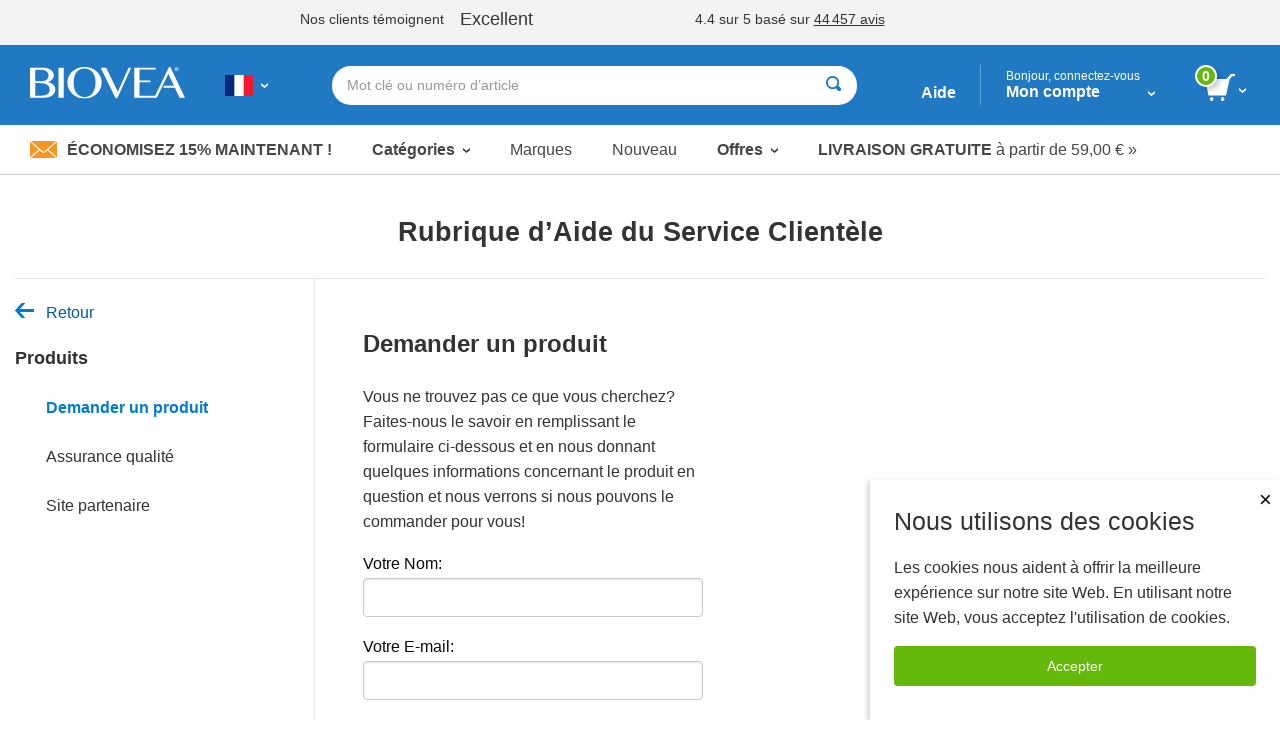

--- FILE ---
content_type: text/html; charset=utf-8
request_url: https://www.biovea.com/fr/help-center/products/request-product
body_size: 16613
content:
<!DOCTYPE html>
<html>
<head>
    <!-- Google Tag Manager -->
<script>(function(w,d,s,l,i){w[l]=w[l]||[];w[l].push({'gtm.start':
new Date().getTime(),event:'gtm.js'});var f=d.getElementsByTagName(s)[0],
j=d.createElement(s),dl=l!='dataLayer'?'&l='+l:'';j.async=true;j.src=
'https://www.googletagmanager.com/gtm.js?id='+i+dl;f.parentNode.insertBefore(j,f);
})(window,document,'script','dataLayer','GTM-W5NTNJ');</script>
<!-- End Google Tag Manager -->
     <!-- Accessibility Code for biovea -->
    <script async>
        var siteKey= "5e8590868972223ca04613ce4b9cfbe8";
        if (window.location.hostname.toLowerCase().includes("biovea.net")) 
        {
            siteKey = "ebce89a18fa1ad25a0c1b95d16bf7913";
        }      
        window.interdeal = { "sitekey": siteKey, "Position": "Left", "Menulang": "fr", "domains": { "js": "https://cdn.equalweb.com/", "acc": "https://access.equalweb.com/" }, "btnStyle": { "vPosition": ["80%", null], "scale": ["0.8", "0.8"], "color": { "main": "#0a51f2", "second": "" }, "icon": { "type": 7, "shape": "semicircle", "outline": false } } }; (function (doc, head, body) { var coreCall = doc.createElement('script'); coreCall.src = interdeal.domains.js + 'core/4.5.6/accessibility.js'; coreCall.defer = true; coreCall.integrity = 'sha512-rotepgID7jK/CgENxVXOfMA1+62xwcnONU14mNlHVkywU+O9+uN5JqPHxBCJpGJhc3eUFYdtdjRaTdf6uffOyg=='; coreCall.crossOrigin = 'anonymous'; coreCall.setAttribute('data-cfasync', true); body ? body.appendChild(coreCall) : head.appendChild(coreCall); })(document, document.head, document.body);
    </script>
    <!--End Accessibility Code for biovea -->

<!-- Criteo Loader File -->
<script
  type="text/javascript"
  src="//dynamic.criteo.com/js/ld/ld.js?a=11992"
  async="true"
></script>
<!-- END Criteo Loader File -->    

    <base href="/fr/" />
    <meta charset="utf-8" />
    <meta name="viewport" content="width=device-width, initial-scale=1.0" />

            <link href="imgs/home-icons/apple-touch-icon.png" rel="apple-touch-icon" />
            <link href="imgs/home-icons/apple-touch-icon-152x152.png" rel="apple-touch-icon" sizes="152x152" />
            <link href="imgs/home-icons/apple-touch-icon-167x167.png" rel="apple-touch-icon" sizes="167x167" />
            <link href="imgs/home-icons/apple-touch-icon-180x180.png" rel="apple-touch-icon" sizes="180x180" />
            <link href="imgs/home-icons/icon-hires.png" rel="icon" sizes="192x192" />
            <link href="imgs/home-icons/icon-normal.png" rel="icon" sizes="128x128" />

    <script src="/fr/scripts/modernizr-2.6.2.js" type="text/javascript" async></script>
    <script>
        $sfConfigModel = {"STORE_FRONT_ID":5,"IsRestrictedSite":false,"BASE_URL":"/fr/"};
    </script>

            <link rel="stylesheet" href="webcontent/build/bundle.css" async />

    <meta name="Content-Language"
          content="FR" />
    <meta name="Language"
          content="French" />
        <title>BIOVEA FRANCE | Achetez Suppl&#xE9;ments, Vitamines, Produits de Fitness &amp; de Beaut&#xE9; en Ligne&#xA;</title>

</head>
<body class="">
    <!-- Google Tag Manager (noscript) -->
<noscript><iframe src="https://www.googletagmanager.com/ns.html?id=GTM-W5NTNJ"
height="0" width="0" style="display:none;visibility:hidden"></iframe></noscript>
<!-- End Google Tag Manager (noscript) -->


<!--Google Remarketing Script -->
<script type="text/javascript">
var google_tag_params =
{
ecomm_pagetype:"MyAccount-ProductsLanding"
};
</script>
<script type="text/javascript">
/*<![CDATA[*/
var google_conversion_id = 475224305;
var google_custom_params = window.google_tag_params;
var google_remarketing_only = true;
/*]]>*/
</script>
<!-- End Remarketing Script -->
</script>
<script type="text/javascript" src="//www.googleadservices.com/pagead/conversion.js">
</script>
<noscript>
<div style="display:inline;">
<img height="1" width="1" style="border-style:none;" alt="" src="//googleads.g.doubleclick.net/pagead/viewthroughconversion/475224305/?value=0&amp;guid=ON&amp;script=0"/>
</div>
</noscript>    
<!-- Criteo Tag -->
<script type="text/javascript">
  window.criteo_q = window.criteo_q || [];
  var deviceType = /iPad/.test(navigator.userAgent) ? "t" : /Mobile|iP(hone|od)|Android|BlackBerry|IEMobile|Silk/.test(navigator.userAgent) ? "m" : "d";
  window.criteo_q.push(
    { event: "setAccount", account: 11992},
    { event: "setEmail", email: "", hash_method: "none" },
    { event: "setSiteType", type: deviceType},
    { event: "setZipcode", zipcode: "" },
    { event: "viewPage" }
  );
</script>
<!-- END Criteo Tag -->        <script>
        var $SfCustomerURLs = {
           GetSfCustomer: "/fr/SfCustomer/GetSfCustomer",
           GetValidatedSfCustomer: "/fr/SfCustomer/GetValidatedSfCustomer",
           GetSfCustomerFields: "/fr/SfCustomer/GetSfCustomerFields",
           SfCustomerForm: "/fr/SfCustomer/SfCustomerForm",
           Signin: "/fr/Login/SignIn",
           Register: "/fr/Login/RegisterCustomer",
           GetDaysInMonth: "/fr/SfCustomer/GetDaysInMonth",
           CheckoutAsGuest: "/fr/Login/CheckoutAsGuest",
           SignInForm: "/fr/Login/LoginPartial",
           CheckGuestByEmail: "/fr/SfCustomer/CheckGuestByEmail",
           CreateGuestAccountForOrder: "/fr/Login/CreateGuestAccountForOrder",
           CreateWantsToRegisterAccountForOrder: "/fr/Login/CreateWantsToRegisterAccountForOrder"
        };
    </script>
    <input type="hidden" id="hidSfid" value="5" />
    <input type="hidden" id="hidIsRestricted" value="false" />
    <script src="clientsideapplications/prod/polyfills.js"></script>
    <script src="clientsideapplications/dist/v1/observable.js"></script>
    <script src="help-center/prod/angular.js"></script>
    <script src="help-center/prod/runtime.js"></script>
    <script src="help-center/prod/rxjs.js"></script>
    <script src="help-center/prod/tslib.js"></script>
    <script src="help-center/prod/webpack.js"></script>
    

        <style type="text/css">
            @media print, screen and (min-width: 64em) {
                .content {
                    margin-top: 10.5rem !important;
                }
            }
        </style>
<!-- TrustBox script --> <script type="text/javascript" src="//widget.trustpilot.com/bootstrap/v5/tp.widget.bootstrap.min.js" async></script> <!-- End TrustBox script -->        <style type="text/css">
        @media print, screen and (min-width: 64em) {
                .cart-dropdown--active, .header-dropdown--active {
                top: 7.5rem !important;
            }
            .departments-dropdown--active {
                top: 10.8rem!important;
            }
            .trustpilot-widget {
                position: relative;
                z-index: 10;
            }
        }
        </style>


<div id="divNewReactHeader" >
    <input type="hidden" value="_PartialHeaderRCL.cshtml" />
    <header class="site-header">
<!-- TrustBox widget - Horizontal --> <div class="trustpilot-widget" data-locale="fr-FR" style="padding-top:10px;padding-bottom:7px;background-color:#f2f4f4;height:45px;" data-text-color="#353535" data-template-id="5406e65db0d04a09e042d5fc" data-businessunit-id="5147465d00006400052440fd" data-style-height="28px" data-style-width="100%">   <a href="https://fr.trustpilot.com/review/biovea.com" target="_blank" rel="noopener"></a> </div> <!-- End TrustBox widget --> 
        <div class="header-bar">

            <div class="header-bar-container">


                <div class="header-bar__item header-bar__item--nav">
                    <div class="nav-toggle">
                        <a class="nav-menu header-bar-mobile__link" id="lnkMobileHamburger" href="javascript:void(0)">
                            <svg class="mobile-header-icon" xmlns="http://www.w3.org/2000/svg" fill="#FFFFFF" height="48" viewBox="0 0 24 24" width="48">
                                <title>Basculer la navigation</title>
                                <path d="M0 0h24v24H0z" fill="none" />
                                <path d="M3 18h18v-2H3v2zm0-5h18v-2H3v2zm0-7v2h18V6H3z" />
                            </svg>
                        </a>
                    </div>
                </div>
                <div class="header-bar__item header-bar__item--brand">
                    <div class="header-brand">
                        <a href="/fr/">
                                <img src="imgs/logos/biovea__logo--white.svg" alt="Biovea logo" />
                        </a>
                    </div>
                </div>
                    <div class="header-bar__item header-bar__item--country">
                        <div class="header-countries">
                            <a href="javascript:void(0)"
                               id="lnkFlagToggleCountriesDropDown"
                               class="header-bar__link">
                                <img class="img-flag" src='imgs/flagIcons/svg/fr.svg' alt="FR" />
                                <span class="dropdown__icon">
                                    <img src="webcontent/icons/dropdown-arrow--white.svg" alt="" />
                                    <img class="darkArrow" src="webcontent/icons/dropdown-arrow--333.svg" alt="">
                                </span>
                                <span class="countryText">Choisissez votre pays ou langue</span>
                            </a>

                        </div>
                        <div class="header-countries--mobile">
                            <a class="header-bar__link">
                                <img class="img-flag" src='imgs/flagIcons/svg/fr.svg' alt="FR" />
                                <span class="dropdown__icon">
                                    <img src="webcontent/icons/dropdown-arrow--white.svg" alt="" />
                                    <img class="darkArrow" src="webcontent/icons/dropdown-arrow--333.svg" alt="">
                                </span>
                            </a>
                        </div>

                    </div>

                <form autocomplete="off" id="formSearchAutocomplete" class="header-bar__item header-bar__item--search">
                    <div class="header-search">
                        <div class="header-search__bar input-group input-group--rounded">
                            <input class="header-search__input input-group__field"
                                                               placeholder="Mot cl&#xE9; ou num&#xE9;ro d&#x2019;article"
                                   type="text"
                                   name="txtSearch"
                                   id="txtSearch"
                                   autocomplete="off">

                            <div class="header-search__clear" id="divSearchClear">
                                <button type="button">
                                    <svg xmlns="http://www.w3.org/2000/svg" width="24" height="24" viewBox="0 0 24 24"><path d="M19 6.41L17.59 5 12 10.59 6.41 5 5 6.41 10.59 12 5 17.59 6.41 19 12 13.41 17.59 19 19 17.59 13.41 12z" /><path d="M0 0h24v24H0z" fill="none" /></svg>
                                </button>
                            </div>
                            <div class="header-search__button input-group__button" (click)="searchButtonClick()">
                                <button type="submit" class="button button--white" id="formSearchSubmit">
                                        <svg xmlns="http://www.w3.org/2000/svg" width="15" height="15" viewBox="0 0 8 8">
                                            <title>Rechercher</title>
                                            <path d="M3.5 0c-1.93 0-3.5 1.57-3.5 3.5s1.57 3.5 3.5 3.5c.59 0 1.17-.14 1.66-.41a1 1 0 0 0 .13.13l1 1a1.02 1.02 0 1 0 1.44-1.44l-1-1a1 1 0 0 0-.16-.13c.27-.49.44-1.06.44-1.66 0-1.93-1.57-3.5-3.5-3.5zm0 1c1.39 0 2.5 1.11 2.5 2.5 0 .66-.24 1.27-.66 1.72-.01.01-.02.02-.03.03a1 1 0 0 0-.13.13c-.44.4-1.04.63-1.69.63-1.39 0-2.5-1.11-2.5-2.5s1.11-2.5 2.5-2.5z" />
                                        </svg>
                                </button>
                            </div>
                            <div class="header-search__cancel" id="divSearchCancel">
                                <button type="button">
                                    annuler
                                </button>
                            </div>
                        </div>

                        <div class="search-dropdown" id="divSearch_DropDown" style="display: none;">
                            <ul id="ulSearchDepartmentsList" class="search-dropdown--departments">
                                <li class="search-dropdown-header">Tendance</li>
                                        <li>
                                            <a href="productlist/results?KW=Minoxidil">
                                                Minoxidil
                                            </a>
                                        </li>
                                        <li>
                                            <a href="productlist/results?KW=Minoxidil&#x2B;Mousse">
                                                Minoxidil Mousse
                                            </a>
                                        </li>
                                        <li>
                                            <a href="productlist/results?KW=Foligain">
                                                Foligain
                                            </a>
                                        </li>
                                        <li>
                                            <a href="productlist/results?KW=Melatonine">
                                                Melatonine
                                            </a>
                                        </li>
                                        <li>
                                            <a href="productlist/results?KW=Melatonin">
                                                Melatonin
                                            </a>
                                        </li>
                                        <li>
                                            <a href="productlist/results?KW=Kirkland">
                                                Kirkland
                                            </a>
                                        </li>
                                        <li>
                                            <a href="productlist/results?KW=M%C3%A9latonine">
                                                M&#xE9;latonine
                                            </a>
                                        </li>
                                        <li>
                                            <a href="productlist/results?KW=Zinc">
                                                Zinc
                                            </a>
                                        </li>
                                        <li>
                                            <a href="productlist/results?KW=Estriol">
                                                Estriol
                                            </a>
                                        </li>
                            </ul>
                            <ul id="ulSearchResults" style="display:none;"></ul>
                        </div>

                    </div>
                </form>

                <div class="header-bar__item header-bar__item--help">
                    <a class="header-bar__link" href="help-center/main"> Aide</a>
                </div>
                <div class="header-bar__item header-bar__item--account">
                    <div class="header-dropdown-overlay" id="divMyAccountDropDown_Overlay"></div>
                    <div class="header-account">
                        <a class="header-bar__link" href="javascript:void(0)" id="lnkMyAccount_Toggle">
                            <span>
                                <span class="account-dropdown__greeting" id="span_Not_LoggedIn">
                                    Bonjour, connectez-vous

                                    <br />
                                </span>

                                <span class="account-dropdown__greeting" id="span_LoggedIn" style="display: none;">
                                    Bonjour,
                                    <span id="span_CustomerName"></span>
                                </span>


                                Mon compte
                            </span>
                            <span class="dropdown__icon">
                                <img src="webcontent/icons/dropdown-arrow--white.svg" alt="">
                            </span>
                        </a>
                        <span class="account-dropdown__greeting" id="span_AdminMode_Greeting" style="display: none;">
                            <span>
                                <span id="span_AdminMode_Label" style="color: red;">ADMIN MODE.</span>
                            </span>
                            <br />
                            <span>
                                <span id="span_AdminMode_Username" style="color: red;"></span>
                            </span>
                        </span>
                    </div>
                    <div class="header-dropdown-arrow" id="divMyAccount_Overlay">
                    </div>
                    <div class="dropdown-container">
                        <div class="account-dropdown header-dropdown" id="divMyAccount_DropDown" style="display:none">
                            <a class="account-dropdown__sign-in-button"
                               id="lnkLoginButton"
                               href="javascript:void(0)">
                                S&#x27;identifier
                            </a>
                            <p class="account-dropdown__sign-up-text" id="pRegistration" *ngIf="!headerMain.sfCustMyAccount.LoggedIn">
                                Nouveau Client ?
                                <a href="javascript:void(0)"
                                   id="lnkStartHere"
                                   class="account-dropdown__sign-up-link">
                                    Commencer ici.
                                </a>
                            </p>
                            <ul class="menu menu--vertical">
                                <li class="menu__item"><a href="m/profile" class="myaccount-focuasble">MON PROFIL</a></li>
                                <li class="menu__item"><a href="m/orders" class="myaccount-focuasble">Mes Commandes</a></li>
                                <li class="menu__item"><a href="m/addresses" class="myaccount-focuasble">Adresses de Livraison</a></li>
                                <li class="menu__item"><a href="m/paymethods" class="myaccount-focuasble">M&#xE9;thodes de paiement </a></li>
                                    <li class="menu__item">
                                        <a href="m/wishlist" class="myaccount-focuasble">
                                            Ma liste d&#x2019;envies
                                            <span id="spanWishlistCount" style="display: none;">

                                            </span>
                                        </a>
                                    </li>
                                <li class="menu__item">
                                    <a href="m/autodelivery" class="myaccount-focuasble">
                                        G&#xE9;rer mes commandes auto-livraison 
                                    </a>
                                </li>
                                    <li class="menu__item">
                                        <a href="m/credits" class="myaccount-focuasble">
                                            Mes Cr&#xE9;dits
                                        </a>
                                    </li>


                                <li class="menu__item">
                                    <a href="m/reviews" class="myaccount-focuasble">
                                        Mes Avis
                                    </a>
                                </li>

                                    <li class="menu__item">
                                        <a href="m/referrals" class="myaccount-focuasble">
                                            Mes Parrainages
                                        </a>
                                    </li>

                                <li class="menu__item" id="singOutPanel" *ngIf="headerMain.sfCustMyAccount.LoggedIn" style="display: none;">
                                    <a href="javascript:void(0)" class="account-dropdown__sign-out myaccount-focusable" id="lnkButtonSignOut" (click)="logout()">
                                        <span class="account-dropdown__sign-out--link">
                                            Se D&#xE9;connecter
                                        </span>
                                    </a>
                                </li>
                            </ul>
                        </div>
                    </div>

                </div>

                <div class="header-bar__item header-bar__item--search-toggle">
                    <a id="mobileSearchButton" class="header-search-button header-search-button--hidden" href="javascript:void(0)">
                        <svg xmlns="http://www.w3.org/2000/svg" viewBox="0 0 25.3 25.11">
                            <g id="Layer_1" data-name="Layer 1">
                                <path id="search-icon-circle" d="M17.15,17.15a9.16,9.16,0,1,1,0-13,9.14,9.14,0,0,1,0,13" fill="none" stroke="#fff" stroke-miterlimit="10" stroke-width="3" />
                                <line id="search-icon-line" x2="25.09" y2="24.9" x1="17.15" y1="17.15" fill="none" stroke="#fff" stroke-miterlimit="10" stroke-width="3" />
                            </g>
                        </svg>

                    </a>
                </div>


                <div class="header-bar__item header-bar__item--cart">
                    <div class="header-cart">
                        <a href="javascript:void(0)" id="lnk_Cart_Toggle"
                                                   class="header-bar__link">

                                <svg xmlns="http://www.w3.org/2000/svg" id="Layer_1" data-name="Layer 1" viewBox="0 0 500.86 435.51">
                                    <defs>
                                        <style type="text/css">
                                            .cart-svg {
                                                fill: #fff;
                                            }
                                        </style>
                                    </defs>
                                    <title>Panier</title>
                                    <polygon class="cart-svg" points="351.6 345.91 59.2 345.91 0 82.51 410.8 82.51 351.6 345.91" />
                                    <rect class="cart-svg" x="336.97" y="41.98" width="131.7" height="40.1" transform="translate(84.28 316.29) rotate(-47.35)" />
                                    <rect class="cart-svg" x="432.86" y="0.02" width="68" height="35.2" />
                                    <circle class="cart-svg" cx="294.5" cy="404.61" r="30.9" />
                                    <circle class="cart-svg" cx="111" cy="404.61" r="30.9" />
                                </svg>

                                <div class="cart__count" id="div_Cart_ItemsCount">
                                    0
                                </div>
                            <span class="dropdown__icon">
                                <img src="webcontent/icons/dropdown-arrow--white.svg" alt="" />
                            </span>
                        </a>
                    </div>
                    <div class="header-dropdown-arrow" id="div_CartDropDown_Arrow"></div>
                </div>
                <div class="header-dropdown-overlay header-dropdown-overlay--cart" id="divCart_DropDown_Overlay"></div>

                        <div class="cart-dropdown" id="divCartDropDown">

                            <div class="cart-dropdown__overlay"
                                 id="divCartDropDown_Overlay" style="display: none"></div>
                        </div>

            </div>

        </div>



<nav class="nav-bar">
    <ul class="nav-bar__list menu">

        <li class="nav-bar__item nav-bar__item--deal" id="liSave15Percent">
            <a class="nav-bar__deal" href="c/newsletter-signup" id="lnkSave15Percent" style="display: none;">
                    <img src="webcontent/icons/envelope.jpg" alt="" />
                &#xC9;conomisez 15% maintenant !
            </a>
        </li>
        <li class="nav-bar__item nav-bar__item--dropdown">
            <a class="dropdown__trigger" id="lnkDepartmentsDropDownTrigger">
                Cat&#xE9;gories
                <span class="dropdown__icon">
                    <img src="webcontent/icons/dropdown-arrow.svg" alt="">
                </span>
            </a>
        </li>
        <li class="nav-bar__item"><a href="c/lists/brands">Marques</a></li>
        <li class="nav-bar__item"><a href="productList/newproducts">Nouveau</a></li>
        <li class="nav-bar__item nav-bar__item--dropdownNormal">
            <a class="dropdown__trigger" id="lnkSaleDropDownTrigger">
                Offres
                <span class="dropdown__icon">
                    <img src="webcontent/icons/dropdown-arrow.svg" alt="">
                </span>
            </a>
        </li>
        <li class="nav-bar__item nav-bar__item--promo">
            <a href="help-center/delivery/rates">
                <span>LIVRAISON GRATUITE</span>&nbsp;à partir de
                59,00 &#x20AC; &#187;
            </a>
        </li>
            <li class="nav-bar__item nav-bar__item--promo">
                <a href="help-center/programs-promotions/refer-friend">
                    <span>
                        Partagez
                        20,00 &#x20AC;
                    </span>
                    &nbsp;
                    avec un proche!
                    &#187;
                </a>
            </li>
    </ul>
</nav>

        <div class="country-dropdown header-dropdown" id="divCountriesDropDown">
            <div class="closeButton-bar" id="divCountriesDropDown_CloseBar" (click)="toggleCountries()">
                <div class="closeButton">Fermer</div>
            </div>
            <div class="country-dropdown__container" id="divCountryDropDownHtmlData"></div>
        </div>
        <div class="header-dropdown-overlay" id="divCountriesOverlay"></div>

        <script>
            window.$StringResource__ValidationMessages_txtPasswordDontMatchUser =
            "Le nom d\u0027utilisateur ou le mot de passe spécifiés sont invalides. Veuillez essayer à nouveau.";
            window.$StringResource__ValidationMessages_Required = "Champ obligatoire";
            window.$StringResource__ValidationMessages_InvalidInput = "Entrée invalide";
            window.$StringResource__ValidationMessages_PasswordsDontMatch = "Le mot de passe ne correspond pas.";
            window.$StringResource__ValidationMessages_PasswordCanBeNoLongerThan = "Votre mot de passe ne peut pas comporter plus de 20 caractères.";
            window.$StringResource__ValidationMessages_PasswordMustBe2Chars = "Votre mot de passe doit comporter au moins 2 caractères.";
            window.$StringResource__ValidationMessages_MustBeAtLeast18 = "Vous devez être âgé(e) d’au moins 18 ans pour utiliser ce site internet.";
            window.$StringResource__ValidationMessages_PasswordCantContainSpaces = "Votre mot de passe ne peut pas comporter d’espaces.";
            window.$StringResource__ValidationMessages_FirstNameTooShort = "Veuillez saisir votre prénom complet. Les noms incomplets entraîneront des retards d’expédition.";
            window.$StringResource__ValidationMessages_LastNameTooShort = "Veuillez saisir votre nom de famille complet. Les noms incomplets entraîneront des retards d’expédition.";
            window.$StringResource__EmailAlreadyExists = "Cette adresse Email existe déjà";

        </script>
        <div class="reveal reveal--login" id="loginModalHeader" style="display: none ">
            <div class="reveal__content">
                <div id="loginHeaderReact"></div>
            </div>
        </div>

        <div class="header-dropdown-overlay">
        </div>
        <div class="header-dropdown-overlay">
        </div>
        <script>
            window.captchaEnabled = true
                $StringResource__Mobile_MobiMaster_Home =
            "Accueil";
            $StringResource__HeaderNew_txtAccount =
            "Compte";

            $StringResource__MyAccount_txtMyProfile =
            "MON PROFIL";

            $StringResource__MyAccount_txtMyOrders =
            "Mes Commandes";

            $StringResource__HeaderNew_DeliveryAddresses =
            "Adresses de Livraison";

            $StringResource__HelpCenter_txtPaymentMethods =
            "Méthodes de paiement ";

            $StringResource__Mobile2_cart_txtMyWishlist =
            "Ma liste d’envies";

            $StringResource__BreadCrumb_MyCredits =
            "Mes Crédits";

            $StringResource__MyAccount_txtMyReferrals =
            "Mes Parrainages";

            // New
            $StringResource__HeaderNew_txtNew =
            "Nouveau";

            // Sale
            $StringResource__HeaderNew_txtSale =
            "Promotion";

            // Deals
            $StringResource__on_sale_txtDeals =
            "Offres";

            // Sale Items
            $StringResource__on_sale_txtSaleItems =
            "Articles en Promotion";
            $StringResource__on_sale_txtSaleItemsLink =
            "productList/onsalelist?SALEFILTER=OnSale";

            // Value Packs
            $StringResource__on_sale_txtValuePacks =
            "Packs Économiques";
            $StringResource__on_sale_txtValuePacksLink =
            "productList/onsalelist?SALEFILTER=ValuePack";

            // Clearance
            $StringResource__on_sale_txtClearance =
            "Liquidation";
            $StringResource__on_sale_txtClearanceLink =
            "productlist/categorydispatch?CID=24218\u0026d";

            // Health Concerns
            $StringResource__BreadCrumb_HealthConcern =
            "Troubles Et Pathologies";

            // Brands
            $StringResource__Header_lbl_BrowsePanel_Brands =
            "Marques";

            // Help
            $StringResource__Header_lbl_BrowsePanel_Help =
            "Aide";

            //you are only 
            $StringResource__Cart_lbl_YouAreOnly =
            "Il ne vous manque plus que";

            //free shipping
            $StringResource__Cart_lbl_FreeShipping =
            "Votre commande bénéficie de la livraison GRATUITE";

            //text away from delivery
            $StringResource__Cart_lbl_TextAwayFromDelivery =
            "d\u0027achat pour que la livraison soit GRATUITE";

            // Choose language
            $StringResource__HeaderNew_txtChooseLanguage =
            "Choisissez la langue";

            // Back
            $StringResource__HeaderNew_txtBack =
            "Retour";

            // Item(s)
            $StringResource__HeaderNew_txtItems =
            "Articles";

            // Delivery
            $StringResource__HelpCenter_txtDelivery =
            "Livraison ";

            // Delivery
            $StringResource__checkout_info_Tax =
            "TVA";


            // FREE Delivery
            $StringResource__GlobalResources_txtFreeDelivery =
            "Livraison GRATUITE";

            $StringResource__GlobalResources_txtFree =
            "Gratuit";

            $StringResource__checkout_info_PromotionDiscount =
            "Remise";

            // Order Total
            $StringResource__Mobile_CommonMobiStrings_OrderTotal =
            "Total de la commande";

            // View Cart
            $StringResource__Header_btnViewCart =
            "Voir le panier";

            // Checkout
            $StringResource__GlobalResources_txtCheckout =
            "Passer la commande";

            // Discount
            $StringResource__GlobalResources_txtDiscount =
            "Remise";

            // Credits Applied
            $StringResource__HeaderNew_txtCreditsApplied =
            "Crédits Appliqués";

            // Sign out
            $StringResource__HeaderNew_txtSignout =
            "Se Déconnecter";

            // My Reviews
            $StringResource__HeaderNew_MyReviews =
            "Mes Avis";

            // Active
            $StringResource__GlobalResources_txtActive =
            "Actif";

            // ImageOf
            $StringResource__GlobalResources_txtImageOf =
            "Image de {0}";

            // Remove
            $StringResource__GlobalResources_txtRemove =
            "Supprimer";

            // Qty
            $StringResource__ProductDetail_lblQty =
            "Qté";

            window.stringResourcesSignIn = {
                // Sign In
                SignIn: "Connectez-vous",
                Email: "Email", // Submit for translation: Email
                Password: "Mot de passe",
                KeepMe: "Gardez-moi connecté", // Submit for translation: Keep me signed in
                LogIn: "S\u0027identifier",
                Or: "ou",
                CreateAnAccount: "créer un compte",
                ForgotYourPasswordQuestion: "Mot de passe oublié?",
                RequiredField: "Champ obligatoire",
                Required: "Champs Obligatoires",

                // Forgot Password
                ForgotPasswordHeading: "Mot de passe oublié", // Submit for translation: Forgot Password
                Cancel: "annuler",
                Submit: "Valider",
                PasswordSent: "Nous vous avons envoyé un e-mail avec votre mot de passe.", // Submit for translation: We have sent you an email with your password.

                // Create an Account
                Register: "S\u0027inscrire", // Submit for translation: Register
                SelectATitle: "Sélectionner un titre",
                Male: "Masculin",
                Female: "Féminin",
                Day: "Jour",
                Month: "Mois",
                Year: "Année",
                //SelectAState: "Sélectionner un état",
                //PasswordsDontMatch: "Le mot de passe ne correspond pas.",


            }

            window.stringResourcesMyAccount = {
                MyProfile: "MON PROFIL",
                MyOrders: "Mes Commandes",
                Addresses: "Adresses",
                PaymentMethods: "Méthodes de paiement ",
                MyWishlist: "Ma liste d’envies",
                ManageAutoDelivery: "Gérer mes commandes auto-livraison ",
                MyCredits: "Mes Crédits",
                MyReferrals: "Mes Parrainages",
                MyReviews: "Mes Avis",
                SignOut: "Se Déconnecter"
                                                }

            window.stringPagination = {
                Page: "page",
                Of: "sur "
                                                }

            window.stringResourcesDeptMenu = {
                ViewAll: "Voir tout"
                                                }

            window.stringResourcesViewCart = {
                AddToCart: "Ajouter Au Panier"
                                                }

            window.stringResourcesReviews = {
                MyReviews: "Mes Avis",
                YouHaveNoReviewsAnd: "Vous n\u0027avez aucun avis et aucun produit acheté à examiner.",
                Loading: "Chargement en cours ...",
                ReviewNow: "évaluation maintenant",
                By: "de",
                Edit: "Modifier",
                ReviewStatus: "État de Votre Commentaire ",
                ReviewStatusPending: "En attendant , s\\\u0027il vous plaît permettre 2-3 jours ouvrables pour l\\\u0027examen seront publiés",
                ReviewStatusAprroved: "Approuvé",
                PleaseRateTheProduct: "Veuillez s’il vous plait noter le produit de 1 à 5 étoiles.",
                PleaseProvideHeadline: "Veuillez fournir un titre pour votre examen.",
                PleaseProvideContent: "Veuillez s’il vous plait écrire votre commentaire.",

                //machine translation
                machineTranslatedFromDA: "Traduction automatique du Danois",
                machineTranslatedFromDE: "Traduction automatique de l\u0027Allemand",
                machineTranslatedFromEN: "Traduction automatique de l\u0027Anglais",
                machineTranslatedFromES: "Traduction automatique de l\u0027Espagnol",
                machineTranslatedFromFR: "Traduction automatique du Français",
                machineTranslatedFromIT: "Traduction automatique de l\u0027Italien",
                machineTranslatedFromNL: "Traduction automatique du Néerlandais",
                machineTranslatedFromPL: "Traduction automatique du Polonais",
                machineTranslatedFromPT: "Traduction automatique du Portugais",

                verifiedPurchase: "Achat Vérifié",

                // on
                On: " le",
                // Was this review helpful?
                WasThisReviewHelpfulToYou: "Avez-vous trouvé ce commentaire utile ?",
                // Yes
                Yes: "Oui",
                // Sort By
                SortBy: "Trier par",
                // Most Helpful
                MostHelpful: "Le Plus Utile",
                // Newest
                Newest: "Plus Récent",
                // Previous
                Previous: "Précédent",
                // Next
                Next: "Suivant",
                // Brand:
                Brand: "Marque:",
                // Item #:
                ItemNumber: "Article No.:",
                // Days Supply:
                DaysSupply: "jours d’approvisionnement",
                // How would you rate this?
                HowWouldYouRateThis: "Comment évalueriez-vous cela?",
                // Headline
                Headline: "Gros titre",
                // What's most important to know?
                WhatsMostImportantToKnow: "Qu\u0027est-ce qui est le plus important à savoir?",
                // Review
                Review: "Commentaire",
                // Write your review here. What did you like the most? What did you like the least?
                WriteYourReviewHere: "Écrivez votre avis ici. Qu\u0027est-ce qui vous a le plus plu? Qu\u0027avez-vous le moins aimé?",
                // Preview your Review
                PreviewYourReview: "Aperçu de votre commentaire",
                // Cancel
                Cancel: "annuler",
                // Review Preview
                ReviewPreview: "Aperçu de la révision",
                // Publish
                Publish: "Publier",
                // Thanks for taking the time to share your experience with this item.
                ThanksForTakingTheTime: "Veuillez s’il vous plait noter que votre commentaire sera visible sur notre site dans 1-2 jours. ",
                // Pending, please allow 2-3 business days for review to be published.
                PendingPleaseAllow: "En attendant , s\\\u0027il vous plaît permettre 2-3 jours ouvrables pour l\\\u0027examen seront publiés",
                // OK
                OK: "D\u0027accord",
                //Sorry, there was a problem while submitting.
                SorryThereWasAProblem: "Désolé, un problème est survenu lors de la soumission.",
            }

            window.stringResourcesReferrals = {
                MyReferrals:
            "Mes Parrainages",
                MyAccount:
            "Mon compte",
                ReferAFriend:
            "Parrainage",
                NoReferrals:
            "Vous n\u0027avez pas de Parrainages.",
                Email:
            "Email",
                Date:
            "Date:",
                Type:
            "Type:",
                Status:
            "État:",
                CreditIssued:
            "Crédit Obtenu",
                SendReminder:
            "Envoyer un Rappel",
                ReminderSent:
            "Un e-mail de rappel a été envoyé à",
                Previous:
            "Précédent",
                Next: "Suivant",
            }

        </script>


            <div class="header-dropdown-overlay" id="divSearch_Overlay"></div>
        <div class="departments-dropdown" id="divDepartmentsDropdown">
        </div>

        <div class="department-overlay" id="divDepartmentOverlay"></div>


        <div class="sale-dropdown" id="divSaleDropdown">
            <ul class="menu menu--vertical mobile-nav mobile-departments-menu">
                <li><a href="productList/onsalelist?SALEFILTER=OnSale" class="mobile-nav__parent">Articles en Promotion</a></li>
                <li><a href="productList/onsalelist?SALEFILTER=ValuePack" class="mobile-nav__parent">Packs &#xC9;conomiques</a></li>
                <li><a href="productlist/categorydispatch?CID=24218&amp;d" class="mobile-nav__parent">Liquidation</a></li>
            </ul>
        </div>

        <div class="sale-overlay" id="divSaleOverlay"></div>


        <div class="mobile-search-bar-button">
            <button type="button" class="faux-search-bar">
                <span class="faux-search-bar__placeholder">Mot cl&#xE9; ou num&#xE9;ro d&#x2019;article</span>
                <span class="faux-search-bar__icon">
                        <svg xmlns="http://www.w3.org/2000/svg" width="15" height="15" viewBox="0 0 8 8">
                            <path d="M3.5 0c-1.93 0-3.5 1.57-3.5 3.5s1.57 3.5 3.5 3.5c.59 0 1.17-.14 1.66-.41a1 1 0 0 0 .13.13l1 1a1.02 1.02 0 1 0 1.44-1.44l-1-1a1 1 0 0 0-.16-.13c.27-.49.44-1.06.44-1.66 0-1.93-1.57-3.5-3.5-3.5zm0 1c1.39 0 2.5 1.11 2.5 2.5 0 .66-.24 1.27-.66 1.72-.01.01-.02.02-.03.03a1 1 0 0 0-.13.13c-.44.4-1.04.63-1.69.63-1.39 0-2.5-1.11-2.5-2.5s1.11-2.5 2.5-2.5z"></path>
                        </svg>
                </span>
            </button>
        </div>

        <div class="mobile-adbar">
                <span id="lnkSave15Percent_Mobile" style="display: none;">
                    <a class="mobile-adbar__newsletter" href="c/newsletter-signup">
                            <img src="webcontent/icons/envelope.jpg" alt="" />
                        &#xC9;conomisez 15% maintenant !
                    </a>

                    <span class="mobile-adbar__divider">|</span>
                </span>
            <a href="help-center/delivery/rates" class="mobile-adbar__delivery">
                <span>LIVRAISON GRATUITE</span>&nbsp;à partir de
                59,00 &#x20AC; &#187;
            </a>
        </div>

        

<style>
    .cookieConsent {
        z-index: 10;
        position: fixed;
        bottom: 0;
        right: 0;
        max-width: 25.625rem;
        box-shadow: rgba(156, 156, 156, 0.5) -2px 2px 5px 0px;
        height: 240px;
        background: #fff;
        padding: 1.5rem;
    }

    @media print, screen and (max-width: 63.9988em) {
        .cookieConsent {
            width: 100%;
        }
    }
</style>
<script type="text/javascript">


    function domReady(fn) {
        document.addEventListener("DOMContentLoaded", fn);
        if (document.readyState === "interactive" || document.readyState === "complete") {
            fn();
        }
    }

    function setCookie(name, value, days) {
        var expires = "";
        if (days) {
            var date = new Date();
            date.setTime(date.getTime() + (days * 24 * 60 * 60 * 1000));
            expires = "; expires=" + date.toUTCString();
        }
        document.cookie = name + "=" + (value || "") + expires + "; path=/";
    }

    // domReady(() => {
    //     if (document.cookie.indexOf("consent" + $sfConfigModel.STORE_FRONT_ID) > -1) {
    //         document.getElementsByClassName("cookieConsent")[0].style.display = "none";
    //     } else {
    //         document.getElementsByClassName("cookieConsent")[0].style.display = "block";
    //     }
    // });
    // domReady(() => {

    domReady(() => 
    {
            window.uetq = window.uetq || [];
            if (document.cookie.indexOf("consent" + $sfConfigModel.STORE_FRONT_ID) > -1) 
            {
                window.uetq.push('consent', 'update', {
                    'ad_storage': 'granted'
                });
                document.getElementsByClassName("cookieConsent")[0].style.display = "none";
            }
            else
            {
                window.uetq.push('consent', 'update', {
                    'ad_storage': 'denied'
                });
                document.getElementsByClassName("cookieConsent")[0].style.display = "block";
            }
    });


    function acceptCookies()
    {
        setCookie("consent" + $sfConfigModel.STORE_FRONT_ID, "true", 30);

        window.uetq = window.uetq || [];
        window.uetq.push('consent', 'update', {
            'ad_storage': 'granted'
        });
        document.getElementsByClassName("cookieConsent")[0].style.display = "none";
    }
    function denyCookies() 
    {     
        setCookie("consent" + $sfConfigModel.STORE_FRONT_ID, "false", 30);
        window.uetq = window.uetq || [];
        window.uetq.push('consent', 'update', {
            'ad_storage': 'denied'
        });
        document.getElementsByClassName("cookieConsent")[0].style.display = "none";
    }

</script>
<div class="cookieConsent" style="display:none">
    <h4>Nous utilisons des cookies</h4>
    <div class="h-cart__product-remove">
        <button onclick="denyCookies()" style="width: 2.5rem; height: 2.5rem; display: block; padding: 0px 0px 0px 0.625rem; color: rgb(10, 10, 10); font-size: 1.375rem; background: rgb(255, 255, 255); border: 0px; cursor: pointer;" aria-label="Remove MSM 500mg 180 Vegetarian Capsules">×</button>
    </div>
    <p style="padding-top: 0.5rem;">
        Les cookies nous aident &#xE0; offrir la meilleure exp&#xE9;rience sur notre site Web. En utilisant notre site Web, vous acceptez l&#x27;utilisation de cookies.
    </p>
    <button class="button button--green button--expand" onclick="acceptCookies()">Accepter</butto>
</div>

    </header>


</div>
<script src="https://www.google.com/recaptcha/api.js?render=explicit&hl=fr" async defer></script>
<script src='https://app.zipchat.ai/widget/zipchat.js?id=nELL6fFJ5XnGG7oKnaQp' data-no-optimize='1' defer></script>

<style type="text/css">
    #snackbar {
        visibility: hidden; /* Hidden by default. Visible on click */
        min-width: 250px; /* Set a default minimum width */
        margin-left: -125px; /* Divide value of min-width by 2 */
        background-color: #333; /* Black background color */
        color: #fff; /* White text color */
        text-align: center; /* Centered text */
        border-radius: 2px; /* Rounded borders */
        padding: 16px; /* Padding */
        position: fixed; /* Sit on top of the screen */
        z-index: 1; /* Add a z-index if needed */
        left: 50%; /* Center the snackbar */
        bottom: 30px; /* 30px from the bottom */
    }

        /* Show the snackbar when clicking on a button (class added with JavaScript) */
        #snackbar.show {
            visibility: visible; /* Show the snackbar */
            /* Add animation: Take 0.5 seconds to fade in and out the snackbar.
                  However, delay the fade out process for 2.5 seconds */
            -webkit-animation: fadein 0.5s, fadeout 0.5s 2.5s;
            animation: fadein 0.5s, fadeout 0.5s 2.5s;
        }

    /* Animations to fade the snackbar in and out */
    @-webkit-keyframes fadein {
        from {
            bottom: 0;
            opacity: 0;
        }

        to {
            bottom: 30px;
            opacity: 1;
        }
    }

    @keyframes fadein {
        from {
            bottom: 0;
            opacity: 0;
        }

        to {
            bottom: 30px;
            opacity: 1;
        }
    }

    @-webkit-keyframes fadeout {
        from {
            bottom: 30px;
            opacity: 1;
        }

        to {
            bottom: 0;
            opacity: 0;
        }
    }

    @keyframes fadeout {
        from {
            bottom: 30px;
            opacity: 1;
        }

        to {
            bottom: 0;
            opacity: 0;
        }
    }
</style>
<script type="text/javascript">
    function copyToClipboard(element) {
        if (navigator.clipboard) {
            navigator.clipboard.writeText(element.getElementsByTagName("span")[0].innerText);
        } else {
            console.log(element.getElementsByTagName("span")[0].innerText);
        }
        var snackbar = document.getElementById("snackbar");
        snackbar.classList.add("show");
        setTimeout(() => {
            snackbar.classList.remove("show");
        }, 3000);
    }
</script>
<span id="snackbar">Texto copiado</span>

    <div class="content">
        <div class="content-overlay"></div>
        
<script async
    src="https://eu-library.klarnaservices.com/lib.js"
    data-client-id="klarna_live_client_aWpZYlRlZmsqP2pqZ3QlZXBKOXo5RnZtaVEpMEE0bygsN2Q3ZThmNjMtOWM2OS00OGQyLTgyNDAtYjYzNWYyMzUwOGJlLDEsTmtyZ3ZDMEd3a1NwUy9hRjRwMFg5SDFPSUg4a0FKb1RoTmNaZ0FZYWRuZz0"></script>
<style type="text/css">
    klarna-placement::part(osm-heading) {
        font-size: 2em !important;
        line-height: 40px;
    }
</style>

<div>
    <mainhelpcenterapp-root>
        <div class="product-slider__loader" style="margin-top: 100px">
            <div class="lds-ring">
                <div></div>
                <div></div>
                <div></div>
                <div></div>
            </div>
        </div>
    </mainhelpcenterapp-root>
    <script src="help-center/prod/mainHelpCenterApp.js" async></script>
</div>






    </div>

            <script src="/fr/scripts/react.production.min-16.14.0.js"></script>
            <script src="/fr/scripts/react-dom.production.min-16.14.0.js"></script>

    <div id="divFooterContent"></div>
    <script src="clientsideapplications/dist/footer.js" async></script>


    <script src="clientsideapplications/prod/microapps/headerCartReact.js" async></script>
    <script src="clientsideapplications/prod/microapps/headerLoginReact.js" async></script>
    <script src="clientsideapplications/prod/microapps/headerNavReact.js" async></script>


    <script type="text/javascript" async>
        var helpCenterObserver = {};
        (function () {
           initSfCustomerObserver();
           //setTimeout(function () {
           //    initObserver();
           //}, 50);
        })();


        function initSfCustomerObserver() {
           helpCenterObserver.id = 12;
           helpCenterObserver.update = receiveNotification_SfCustomer;

           try {
              if (window.$SfCustomerSubject !== undefined) {
                 var customSubj = window.$SfCustomerSubject;
                 customSubj.addObserver(helpCenterObserver);
              }
           } catch (exception) {
              //TODO: log exception in the logger
              console.log(exception);
           }

        }

        function receiveNotification_SfCustomer(context) {
           helpCenterObserver.context = context;
           setTimeout(function (context) {

              if (context !== undefined && context !== null) {
                 console.log(JSON.stringify(context));
              }
              notifyHelpCenterAngularApp(context);
              if (context !== undefined &&
                 context.LoggedIn &&
                 context.CustomerID !== undefined &&
                 context.CustomerID > 0) {
                 console.log("Help-Center message: user is logged in");


              } else {
                 console.log("Help-Center message: NOT logged in");


              }
           },
              150,
              context);

        }

        function notifyHelpCenterAngularApp(context) {
           if (window.angularHcNotifySfCustCheckLogin !== undefined &&
              window.angularHcNotifySfCustCheckLogin.zone !== undefined) {
              window.angularHcNotifySfCustCheckLogin.zone.run(() => {
                 window.angularHcNotifySfCustCheckLogin
                    .componentFn(context)
                 //.subscribe(result => {
                 //
                 //})
              });
           }
        }
    </script>

<!-- Awin Master Tag -->
<script type="text/javascript" defer="defer" src="https://www.dwin1.com/30555.js">
</script>
<!-- END Awin Master Tag -->    

<!-- BEGIN Justuno Master Script-->
<script data-cfasync="false">window.ju4_num="7b8a81b6e1d44a92b4dffc68b86477bb";window.ju4_asset_host="https://justone.ai/embed";window.ju4_pApi="https://justone.ai";window.ju4_api="https://api.justuno.com";(function(i,s,o,g,r,a,m){i[r]=i[r]||function(){(i[r].q=i[r].q||[]).push(arguments)};a=s.createElement(o),m=s.getElementsByTagName(o)[0];a.async=1;a.src=g;m.parentNode.insertBefore(a,m)})(window,document,'script',ju4_asset_host+'/ju_init.js?v=2','ju4app');</script>
<!-- END Justuno Master Script-->    

</body>
</html>


--- FILE ---
content_type: text/html; charset=utf-8
request_url: https://www.biovea.com/fr/help-center/MainHc/HelpCenterHeader
body_size: 227
content:
<header class="help-center__header">
    <h1>Rubrique d&#x2019;Aide du Service Client&#xE8;le </h1>
</header>

--- FILE ---
content_type: text/html; charset=utf-8
request_url: https://www.biovea.com/fr/help-center/MainHc/HelpCenterSideMenu
body_size: 324
content:
<nav class="hc-sidebar">
    
    <a routerLink="/help-center" class="hc-sidebar__topics-button">
        <img src="webcontent/icons/all-topics-arrow.svg" />Retour
    </a>

    <h2 class="hc-sidebar__title">{{sideMenuTitle}}</h2>

    <ul class="hc-sidebar__menu">
        <ng-content></ng-content>
    </ul>

</nav>

--- FILE ---
content_type: text/html; charset=utf-8
request_url: https://www.biovea.com/fr/help-center/MainHc/HelpCenterHome
body_size: 954
content:

<div class="hc-home">

    <section class="hc-home__menu">
        <h2>Commandes</h2>
        <ul>
            <li><a [routerLink]="['/help-center/orders/where-is-my-order']">O&#xF9; est ma commande ? </a></li>
            <li><a [routerLink]="['/help-center/orders/returns-refunds']">Retours de produits</a></li>
        </ul>
    </section>

    <section class="hc-home__menu">
        <h2>Paiement</h2>
        <ul>
            <li><a [routerLink]="['/help-center/payment/payment-methods']">M&#xE9;thodes de paiement </a></li>
            <li><a [routerLink]="['/help-center/payment/credit-card-issues']">Probl&#xE8;mes de carte bancaire </a></li>
            <li><a [routerLink]="['/help-center/payment/using-credits']">Utiliser les cr&#xE9;dits BIOVEA</a></li>
        </ul>
    </section>

    <section class="hc-home__menu">
        <h2>Livraison </h2>
        <ul>
            <li><a [routerLink]="['/help-center/delivery/rates']">Prix, m&#xE9;thodes et d&#xE9;lais de livraison </a></li>
            <li><a [routerLink]="['/help-center/delivery/items-missing']">Articles manquants ou endommag&#xE9;s, erreur d&#x2019;article  </a></li>
        </ul>
    </section>

    <section class="hc-home__menu">
        <h2>Programmes &amp; Promotions</h2>
        <ul>
                <li><a [routerLink]="['/help-center/programs-promotions/auto-delivery']">Auto-livraison (&#xE9;conomisez 5%)</a></li>
                <li><a [routerLink]="['/help-center/programs-promotions/refer-friend']">Programme de parrainage (partagez 20 &#x20AC;) </a></li>
            <li><a [routerLink]="['/help-center/programs-promotions/receive-promos']">Comment recevoir des Codes Promo</a></li>
        </ul>
    </section>

    <section class="hc-home__menu">
        <h2>Produits</h2>
        <ul>
            <li><a [routerLink]="['/help-center/products/request-product']">Demande de produit </a></li>
            <li><a [routerLink]="['/help-center/products/quality-assurance']">Assurance qualit&#xE9;</a></li>
        </ul>
    </section>


    <section class="hc-home__menu">
            <h2>Besoin d&#x2019;avantage d&#x2019;aide?</h2>
            <ul>
                <!--<li><a [routerLink]="['/help-center/still-need-help/order-by-telephone']">Contactez-nous par téléphone</a></li>-->
                <li><a [routerLink]="['/help-center/still-need-help/contact-email']">Contactez-nous par e-mail </a></li>
                <li><a [routerLink]="['/help-center/accessibility']">&#xA;Accessibilit&#xE9;</a></li>
            </ul>
    </section>

</div>

--- FILE ---
content_type: text/html; charset=utf-8
request_url: https://www.biovea.com/fr/help-center/MainHc/AccessibilityPartial
body_size: 924
content:
<div class="hc-page">
    <hc-side-menu sideMenuTitle="&#xA;Accessibilit&#xE9;">
        <li class="hc-sidebar__menu-item" routerLinkActive="hc-sidebar__menu-item--active">
            <a routerLink="/help-center/accessibility" href="#">&#xA;Accessibilit&#xE9;</a>
        </li>
    </hc-side-menu>
    <section class="hc-section">

        <h1>&#xA;Accessibilit&#xE9;</h1>

        <p>
            BIOVEA.com 
            s&#x27;engage en faveur de l&#x27;accessibilit&#xE9;, de la diversit&#xE9; et de l&#x27;inclusion. Nous pensons que tous les clients devraient pouvoir faire facilement leurs achats en ligne sur  
            BIOVEA.com, en utilisant des sites Web mobiles et de bureau et d&#x27;autres offres num&#xE9;riques. Nous facilitons les achats en ligne en prenant en charge les technologies d&#x27;assistance telles que les lecteurs d&#x27;&#xE9;cran, les loupes, les logiciels de reconnaissance vocale et la technologie de commutation.
        </p>

        <p>
            Notre mission est de faire de 
            BIOVEA.com 
            votre destination shopping pr&#xE9;f&#xE9;r&#xE9;e sur tous les canaux en offrant une valeur et des exp&#xE9;riences exceptionnelles.
        </p>

        <p>
            Cliquez ici pour découvrir nos <a onclick="window.interdeal.a11y.openMenu()" data-drag-content="
Explorez vos options d'accessibilité" aria-expanded="false" aria-haspopup="true" accesskey="m" data-inddrag="true">offres d’accessibilité</a>.
        </p>


    </section>
</div>

--- FILE ---
content_type: text/html; charset=utf-8
request_url: https://www.biovea.com/fr/help-center/MainHc/OrdersMain
body_size: 379
content:
<div class="hc-page">
    <hc-side-menu sideMenuTitle="Commandes">
        <li class="hc-sidebar__menu-item" routerLinkActive="hc-sidebar__menu-item--active">
            <a routerLink="where-is-my-order" href="#">O&#xF9; est ma commande ? </a>
        </li>
        <li class="hc-sidebar__menu-item" routerLinkActive="hc-sidebar__menu-item--active">
            <a routerLink="returns-refunds">Retours de produits</a>
        </li>
        <li class="hc-sidebar__menu-item" routerLinkActive="hc-sidebar__menu-item--active">
        </li>
    </hc-side-menu>
    <section class="hc-section">
        <router-outlet></router-outlet>
    </section>
</div>

--- FILE ---
content_type: text/html; charset=utf-8
request_url: https://www.biovea.com/fr/help-center/MainHc/OrdersWhereIsMyOrder
body_size: 193
content:

    


<h1>O&#xF9; est ma commande ? </h1>
<order-status></order-status>

--- FILE ---
content_type: text/html; charset=utf-8
request_url: https://www.biovea.com/fr/help-center/MainHc/OrderPrintInvoice
body_size: 550
content:
<h1>Imprimer une facture</h1>

<p>
    Entrez l&#x2019;adresse e-mail que vous avez utilis&#xE9;e lors du passage de votre commande et votre num&#xE9;ro de commande pour v&#xE9;rifier l&#x2019;&#xE9;tat de votre commande. Si nous n&#x2019;avons pas encore exp&#xE9;di&#xE9; votre commande, vous pouvez modifier votre adresse de livraison et de facturation.
</p>

<label for="loginEmail">Adresse E-mail:</label>
<input type="text" name="loginEmail" />

<label for="loginPassword">Num&#xE9;ro de Commande:</label>
<input type="password" name="loginPassword" />

<a href="#" class="button button--green">Submit</a>

<p>Si vous ne connaissez pas votre num&#xE9;ro de commande,  <a href="#" class="help-center__lowercase">Cliquer ici</a>.</p>

--- FILE ---
content_type: text/html; charset=utf-8
request_url: https://www.biovea.com/fr/help-center/MainHc/OrdersReturnsRefunds
body_size: 1408
content:




    <h1>Retours de produits</h1>

<h2>La Satisfaction de nos Clients est notre Priorité numéro 1 absolue:</h2>

			<p>Nous sommes fiers de notre service et la qualité de nos produits. Nous espérons que tous nos clients soient entièrement satisfaits de son ou ses achat(s), cependant, nous sommes conscients que certains retours sont parfois inévitables.</p>

			<p>
			Si vous n'êtes pas satisfait de votre produit pour une raison quelconque dans les 30 jours suivant la réception de votre commande, vous pouvez nous le renvoyer pour un remboursement complet.</p>

			<p>Vous aurez simplement besoin de nous communiquer votre numéro de commande, l’adresse e-mail associée à votre commande et une brève description du problème.</p>

			<p>Nous vous contacterons alors avec un numéro d’Autorisation de Retour de Marchandise (RMA).</p>

			<p>
			<a href="help-center/still-need-help/contact-email">Cliquez ici</a> pour faire une demande de retour.</p>
<div class="returnPolicyNote">

			Veuillez noter:

			<ul>
				<li>Nous ne pouvons pas accepter de retour de marchandise sans un numéro RMA</li>
				<li>Les remboursements par carte bancaire peuvent prendre un cycle complet de facturation avant que le remboursement puisse apparaitre sur votre relevé bancaire. </li>
				<li>Les frais de port des articles retournés sont à la charge du client. <!--, cependant, les frais de port d’origine et d’emballage vous seront remboursés et vous n’aurez pas de frais de restockage.--> </li>
			</ul>
</div>


<!--<br>

<h2>Vous N’Avez Pas Reçu Votre Commande?</h2>

			<p>En tant que distributeur mondial, nous collaborons avec les meilleurs transporteurs pour livrer votre commande rapidement et de manière fiable. Cependant, des retards ou d'autres problèmes imprévus avec certains colis peuvent parfois se produire. Dans le cas improbable où votre colis n'arriverait pas, nous serons heureux de rembourser ou de réexpédier votre commande.</p>

<p>Si votre commande n'est pas encore arrivée, nous vous demandons d'attendre un minimum de 45 jours après le passage de votre commande avant de demander un remboursement ou une réexpédition de vos produits. Nous apprécions votre patience pendant que nous mettons tout en œuvre afin de livrer votre commande aussi rapidement que possible.</p>-->

--- FILE ---
content_type: text/html; charset=utf-8
request_url: https://www.biovea.com/fr/help-center/MainHc/OrdersSatisfactionGuarantee
body_size: 1045
content:
<h1 class="help-center__heading help-center__heading--h1">Satisfaction garantie</h1>

<p class="helpCenterParagraph"><span class="organicSubHead">Notre garantie de Satisfaction à 100%:</span><br>
			La satisfaction de nos clients est notre priorité numéro 1 absolue.</p>

			<p class="helpCenterParagraph">
			Nous sommes fiers de notre service et la qualité de nos produits. Nous espérons que tous nos clients soient entièrement satisfaits de son ou ses achat(s), cependant, nous sommes conscients que certains retours sont parfois inévitables.<br>
			Si vous n’êtes pas satisfait de votre produit pour une raison ou une autre dans les 30 jours suivant votre achat, vous pouvez le retourner contre un remboursement.
			</p>

			<p class="helpCenterParagraph">
			Vous avez simplement besoin de nous communiquer votre numéro de commande, l’adresse e-mail associée à votre commande et une brève description du problème.</p>

			<p class="helpCenterParagraph">
			Nous vous contacterons alors avec un numéro d’Autorisation de Retour de Marchandise (RMA).</p>

			<p class="helpCenterParagraph">
			<a href="help-center/still-need-help/contact-email">Cliquez ici</a> pour faire une demande de retour.</p>

			<strong>Veuillez noter:</strong>

			<ul>
				<li>Nous ne pouvons pas accepter de retour de marchandise sans un numéro RMA</li>
				<li>Les remboursements par carte bancaire peuvent prendre un cycle complet de facturation avant que le remboursement puisse apparaitre sur votre relevé bancaire.</li>
				<li>Les frais de port des articles retournés sont à la charge du client, cependant, les frais de port d’origine et d’emballage vous seront remboursés et vous n’aurez pas de frais de restockage.</li>
			</ul>



--- FILE ---
content_type: text/html; charset=utf-8
request_url: https://www.biovea.com/fr/help-center/MainHc/PaymentMain
body_size: 422
content:
<div class="hc-page">
    <hc-side-menu sideMenuTitle="Paiement">
        <li class="hc-sidebar__menu-item" routerLinkActive="hc-sidebar__menu-item--active">
            <a routerLink="payment-methods" href="#">M&#xE9;thodes de paiement </a>
        </li>
        <li class="hc-sidebar__menu-item" routerLinkActive="hc-sidebar__menu-item--active">
            <a routerLink="credit-card-issues">Probl&#xE8;mes de carte bancaire </a>
        </li>
        <li class="hc-sidebar__menu-item" routerLinkActive="hc-sidebar__menu-item--active">
            <a routerLink="using-credits">Utiliser les cr&#xE9;dits BIOVEA</a>
        </li>
    </hc-side-menu>
    <section class="hc-section">
        <router-outlet></router-outlet>
    </section>
</div>

--- FILE ---
content_type: text/html; charset=utf-8
request_url: https://www.biovea.com/fr/help-center/MainHc/PaymentMethods
body_size: 1238
content:
<h1>M&#xE9;thodes de paiement </h1>

<h2>CARTES DE CRÉDIT OU DE DÉBIT</h2>
<img src="imgs/helpCenter/Visa_MasterCard_American-Express_Diners_Japan-Card_Visa-Electron_Maestro_Discover.png" />
<p>La transaction apparaîtra sur votre relevé bancaire avec le libellé “Calforex Paris”.</p>

<h2>Paypal</h2>
<p>Les clients qui souhaitent payer par PayPal peuvent cr&eacute;er un compte PayPal lors du passage de leur commande, ou utiliser leur compte PayPal existant afin de payer en toute s&eacute;curit&eacute; avec le solde de leur compte PayPal, compte bancaire, cartes bancaires ou de cr&eacute;dit.</p>
<h2>Virement Bancaire</h2>
<p>Vous devrez faire une demande de virement de fonds auprès de votre banque. Sélectionnez cette méthode de paiement lors du passage de votre commande et des instructions complètes vous seront données. Le paiement peut prendre jusqu'à quatre jours ouvrables avant de nous parvenir.</p>

<!--<p class="helpCenterParagraph"><span class="organicSubHead">Chèque</span><br>
			Le règlement peut être effectué soit par chèque libellé en Euros à l’ordre de Biovea, soit par carte bancaire. Le paiement par carte bancaire garantit une expédition plus rapide de votre commande. VEUILLEZ NE PAS PAYER PAR MANDAT OU ESPÈCES.</p>-->

<!--<p class="helpCenterParagraph"><span class="organicSubHead">SOFORT Banking : rien de plus pratique !</span><br>
			Payez par virement bancaire en toute simplicité. Vous n’avez besoin que des codes d’accès à votre banque en ligne et de confirmer l’ordre de virement qui sera effectué par votre banque en toute sécurité. Aucun enregistrement n’est nécessaire.</p>-->




<h2>Klarna</h2>
<p>Nous proposons le mode de paiement Klarna avec la possibilité de fractionner le paiement en quatre versements plus petits.
<b><a routerLink="klarna">En savoir plus</a></b></p>


--- FILE ---
content_type: text/html; charset=utf-8
request_url: https://www.biovea.com/fr/help-center/MainHc/PaymentCreditCardIssues
body_size: 544
content:
<h1>Probl&#xE8;mes de carte bancaire </h1>

<h2>Carte Bancaire ne passe pas</h2>
<p>Si vous recevez un message  &quot;transaction refus&#xE9;e&quot;, veuillez s&#x2019;il vous plait contacter l&#x2019;&#xE9;metteur de votre carte bancaire afin de r&#xE9;soudre le probl&#xE8;me.</p>

<h2>Transaction par carte bancaire d&#xE9;bit&#xE9;e de votre compte mais la commande n&#x2019;est pas pass&#xE9;e</h2>
<p> Nous sommes d&#xE9;sol&#xE9;s. Une erreur s&#x2019;est produite. Veuillez s&#x2019;il vous plait contacter le service client&#xE8;le pour toute assistance.</p>

<h2>Multiples transactions sur votre carte bancaire</h2>
<p>Veuillez s’il vous plait <a href="help-center/still-need-help/contact-email">contacter le Service Clientèle</a> pour plus d’assistance.</p>

--- FILE ---
content_type: text/html; charset=utf-8
request_url: https://www.biovea.com/fr/help-center/MainHc/PaymentUsingCredits
body_size: 400
content:
<h1>Utiliser les cr&#xE9;dits BIOVEA</h1>

<p>
    Les cr&#xE9;dits BIOVEA sont une devise qui peut &#xEA;tre utilis&#xE9;e sur notre site. Vous pouvez appliquer vos cr&#xE9;dits lors du passage de votre commande pour r&#xE9;duire le montant de votre commande. Recevez des cr&#xE9;dits en participant &#xE0; notre
    <a href="help-center/programs-promotions/refer-friend">
        Programme de parrainage .
    </a>
</p>



--- FILE ---
content_type: text/html; charset=utf-8
request_url: https://www.biovea.com/fr/help-center/MainHc/DeliveryMain
body_size: 440
content:
<div class="hc-page">
    <hc-side-menu sideMenuTitle="Livraison ">
        <li class="hc-sidebar__menu-item" routerLinkActive="hc-sidebar__menu-item--active">
            <a routerLink="rates" href="#">Prix, m&#xE9;thodes et d&#xE9;lais de livraison </a>
        </li>
        <li class="hc-sidebar__menu-item" routerLinkActive="hc-sidebar__menu-item--active">
            <a routerLink="items-missing">Articles manquants ou endommag&#xE9;s, erreur d&#x2019;article  </a>
        </li>
        <li class="hc-sidebar__menu-item" routerLinkActive="hc-sidebar__menu-item--active">
            <a routerLink="delivery-restrictions">Restrictions de livraison temporaires</a>
        </li>
    </hc-side-menu>
    <section class="hc-section">
        <router-outlet></router-outlet>
    </section>
</div>

--- FILE ---
content_type: text/html; charset=utf-8
request_url: https://www.biovea.com/fr/help-center/MainHc/DeliveryNotHome
body_size: 180
content:
<h1>Absent lors de la livraison</h1>

<p>TBD</p>

--- FILE ---
content_type: text/html; charset=utf-8
request_url: https://www.biovea.com/fr/help-center/MainHc/DeliveryItemsMissing
body_size: 332
content:
<h1>Articles manquants ou endommag&#xE9;s, erreur d&#x2019;article  </h1>

<p>Veuillez s&#x2019;il vous plait <a href="help-center/still-need-help/contact-email" class="help-center__lowercase">Cliquer ici</a> pour contacter le service client&#xE8;le.</p>



--- FILE ---
content_type: text/html; charset=utf-8
request_url: https://www.biovea.com/fr/help-center/MainHc/DeliveryRestrictions
body_size: 485
content:
<h1>Restrictions de livraison temporaires</h1>
<p>En raison des restrictions de livraison pendant cette période, BIOVEA n'est pas en mesure d'expédier des produits aux destinations suivants:</p>
<ul>
    <li>Afghanistan</li>
    <li>Bélarus</li>
    <li>Bhoutan</li>
    <li>Brunéi Darussalam</li>
    <li>Tchad</li>
    <li>Cuba</li>
    <li>Lao, République Démocratique Populaire</li>
    <li>Libye (Libyenne, Jamahiriya Arabe)</li>
    <li>Mongolie</li>
    <li>Russie, Fédération De</li>
    <li>Soudan</li>
    <li>Syrienne, République Arabe</li>
    <li>Timor-Leste</li>
    <li>Turkménistan</li>
    <li>Yémen</li>
</ul>


--- FILE ---
content_type: text/html; charset=utf-8
request_url: https://www.biovea.com/fr/help-center/MainHc/PromosMain
body_size: 450
content:
<div class="hc-page">
    <hc-side-menu sideMenuTitle="Programmes &amp; Promotions">
        <li class="hc-sidebar__menu-item" routerLinkActive="hc-sidebar__menu-item--active">
            <a routerLink="auto-delivery" href="#">Auto-livraison (&#xE9;conomisez 5%)</a>
        </li>
        <li class="hc-sidebar__menu-item" routerLinkActive="hc-sidebar__menu-item--active">
            <a routerLink="refer-friend">Programme de parrainage (partagez 20 &#x20AC;) </a>
        </li>
        <li class="hc-sidebar__menu-item" routerLinkActive="hc-sidebar__menu-item--active">
            <a routerLink="receive-promos">Comment recevoir des Codes Promo</a>
        </li>
    </hc-side-menu>
    <section class="hc-section">
        <router-outlet></router-outlet>
    </section>
</div>

--- FILE ---
content_type: text/html; charset=utf-8
request_url: https://www.biovea.com/fr/help-center/MainHc/PromosAutoDelivery
body_size: 876
content:
<h1>Auto-Livraison</h1>

<h2>Notre nouveau programme AUTO LIVRAISON vous permet de commander automatiquement vos suppléments!</h2>

<div class="hc-auto-delivery__menu">
    <ul>
        <li>
            <span><span><strong>ÉCONOMISEZ 5%</strong></span> supplémentaires sur tous les produits avec Auto-Livraison!</span>
        </li>
        <li>
            <span><strong>GRATUIT</strong>: L’adhésion est gratuite et sans aucun frais supplémentaires!</span>
        </li>
        <li>
            <span><strong>GAGNEZ DU TEMPS</strong>: Vous n’aurez pas à repasser commande pour vos produits préférés!</span>
        </li>
        <li>
            <span><strong>GESTION</strong>: Sans aucun risque, vous pouvez facilement annuler à tout moment.</span>
        </li>
    </ul>
</div>


<h2>Comment m'inscrire</h2>
<p><strong>C'est si facile!</strong> Quand vous passez commande, vous pouvez choisir la fréquence des envois pour un produit particulier.</p>

<p>Nous nous occuperons du reste (sans aucun frais supplémentaires) et vous pouvez annuler ou changer la fréquence des envois à tout moment en ligne sur votre compte, ou en nous contactant par téléphone ou e-mail.</p>

<div class="hc-auto-delivery__images">
    <div class="hc-auto-delivery__image">
        <img src="imgs/EZD/autoship_without-FR.png">
    </div>
    <div class="hc-auto-delivery__image">
        <img src="imgs/EZD/autoship_with-FR.png">
    </div>
</div>

<p class="hc-auto-delivery__cta">Adh&#xE9;rez au programme d&#x27;Auto-Livraison dans votre panier quand vous passez commande sur notre site.</p>

--- FILE ---
content_type: text/html; charset=utf-8
request_url: https://www.biovea.com/fr/help-center/Promos/PromosReferFriend
body_size: 2677
content:

<div class="raf">

    <h1>Parrainage</h1>

    <img class="raf__banner" src="imgs/categoryHeaders/RAFBANNERS-FR.jpg" />

    <div class="raf__share-save">
        <h3 class="RAFh3Header">Partagez et Économisez. C’est Facile !</h3>
<ul class="RAFUlSteps">
<li>Lorsque vous invitez des proches, ils peuvent économiser 10,00 € sur leur première commande d’un montant de 50,00 € ou plus.</li>
<li>Une fois que leur première commande a été expédiée, vous recevrez un crédit de 10,00 € que vous pouvez utiliser sur vos futurs achats.</li>
<li>Vous pouvez accumuler vos crédits sans aucune limite !</li>
</ul>

    </div>


    <div *ngIf="sfCustomer !== undefined">

        <div *ngIf="!sfCustomer.LoggedIn">
            <a href="javascript:void(0)"
               class="button button--green"
               (click)="getStarted_CLICK()">
                Se Connecter
            </a>
            <p class="raf__guest-disclaimer">
                Pour parrainer des proches, vous devez d&#xE9;j&#xE0; avoir plac&#xE9; une commande sur BIOVEA. 
            </p>
        </div>

        <div *ngIf="sfCustomer.LoggedIn">

            <h2 class="raf__heading raf__heading--3-ways">
                <span><strong>3 Façons de Parrainer vos Proches</strong></span>
            </h2>

            <div class="raf__steps">

                <div class="raf__step">
                    <h3 class="raf__step-header">
                        1. Envoyez ou affichez le lien suivant:
                    </h3>
                    <div class="raf__step-body">
                        <form class="form raf__form" [formGroup]="rafForm" (ngSubmit)="onRafSubmit()">
                            <div class="form__element">
                                <label for="FirstName">Pr&#xE9;nom</label>
                                <input type="text"
                                       id="FirstName"
                                       name="FirstName"
                                       [ngClass]="{'input--error': rafFormSubmitted && RafFormFields.FirstName.errors}"
                                       formControlName="FirstName" />
                                <div class="form__error"
                                     *ngIf="rafFormSubmitted && RafFormFields.FirstName.errors">
                                    Veuillez entrer Pr&#xE9;nom
                                </div>
                            </div>
                            <div class="form__element">
                                <label for="LastName">Nom</label>
                                <input type="text"
                                       id="LastName"
                                       name="LastName"
                                       [ngClass]="{'input--error': rafFormSubmitted && RafFormFields.LastName.errors}"
                                       formControlName="LastName" />
                                <div class="form__error"
                                     *ngIf="rafFormSubmitted && RafFormFields.LastName.errors">
                                    Veuillez entrer Nom
                                </div>
                            </div>
                            <div class="form__element">
                                <label for="Email">E-mail</label>
                                <input type="text"
                                       id="Email"
                                       name="Email"
                                       [ngClass]="{'input--error': rafFormSubmitted && RafFormFields.Email.errors}"
                                       formControlName="Email" />
                                <div class="form__error"
                                     *ngIf="rafFormSubmitted && RafFormFields.Email.errors">
                                    Veuillez entrer adresse e-mail
                                </div>
                            </div>
                                <div id="raf_captcha"></div>
                                <div id="captchaErrorRAF" *ngIf="captchaError" class="sfCustomer-error">
                                    <br />
                                    Champ obligatoire
                                </div>

                            <div class="form__section">
                                <button class="button button--green">Envoyer Invitation</button>
                            </div>
                        </form>

                        <div *ngIf="resultData.Submitted && resultData.Success"
                             class="alert alert--success">
                            <h2 class="raf__heading">
                                Merci pour votre parrainage !
                            </h2>
                            <p>{{resultData.ResponseMessage}}</p>
                            <p class="help-center__refer-a-friend-p">
                                Vous venez d'inviter votre ami. Nous vous informerons du passage de leur première commande par e-mail et votre compte sera crédité de 10,00 € (pour chaque parrainage), c'est notre façon de vous dire merci!
                            </p>
                        </div>

                        <div *ngIf="resultData.Submitted && !resultData.Success"   class="alert alert--danger">
                           <p>{{ resultData.ResponseMessage ? resultData.ResponseMessage : 'Captcha Error' }}</p>
                        </div>
                    </div>
                </div>

                <div *ngIf="rafUrlShortenerLink !== undefined" class="raf__step">
                    <h3 class="raf__step-header">
                        2. Envoyez ou affichez le lien suivant:
                    </h3>
                    <div class="raf__step-body">
                        <p>{{rafUrlShortenerLink.link}}</p>
                    </div>
                </div>

                <div *ngIf="rafUrlShortenerLink !== undefined" class="raf__step">
                    <h3 class="raf__step-header">
                        3. Partagez &#xE0; travers les m&#xE9;dias sociaux:
                    </h3>
                    <div class="raf__step-body">
                        <div class="raf-social-icons">
                            <a href="https://www.addthis.com/bookmark.php?v=250&amp;winname=addthis&amp;pub=wrgroup&amp;source=men-250&amp;lng=en&amp;s=facebook&amp;url={{rafUrlShortenerLink.link}}&amp;title=Refer%20a%20friend%20to%20Biovea%20and%20make%20%805&amp;ate=AT-wrgroup/-/pz-3/4ca1114fd2f43158/12/4c531a3746b6fd5c&amp;ips=1&amp;uid=4c531a3746b6fd5c&amp;CXNID=2000001.5215456080540439074NXC&amp;pre=http%3A%2F%2Fbiovea.com%2F&amp;tt=0" id="anchorFacebook" target="_blank">
                                <img src="images/Website_Graphics/FB-f-Logo__blue_29.png" id="imgFacebook" alt="Facebook Image">
                            </a>
                            <a href="https://www.twitter.com/share?text=Split 20,00 &#x20AC; with me at BIOVEA! Learn How &gt;&amp;url={{rafUrlShortenerLink.link}}" id="anchorTwitter" target="_blank">
                                <img src="images/Website_Graphics/TwitterLogo_50.png" id="imgTwitter" alt="Twitter Image">
                            </a>
                        </div>
                    </div>
                </div>

            </div>
            <div class="raf__rules">
                <h2 class="raf__heading">R&#xE8;glement et Restrictions du Programme de Parrainage</h2>
                <ul class="help-center--refer-a-friend-ul help-center--refer-a-friend-ul--fine-print help-center--refer-a-friend-ul--compact">
          <li>Un minimum d’achat de 50,00 € est requis pour appliquer votre Crédit de 10,00 €.</li>
<li>Après votre premier achat, vous pouvez accumuler et utiliser vos crédits sans limite et sans minimum d’achat requis.</li>
<li>Vous ne pouvez pas vous parrainez vous-même. </li>
<li>Votre parrainage doit être un nouveau client chez BIOVEA.</li>
<li>Vos crédits ne peuvent pas être appliqués sur vos commandes précédentes.  </li>
            </ul>
            </div>

        </div>
    </div>
</div>



--- FILE ---
content_type: text/html; charset=utf-8
request_url: https://www.biovea.com/fr/help-center/Promos/PromosRefereeLanding
body_size: 471
content:
<div class="help-center__refer-a-friend help-center__refer-a-friend--landing">

    <h1>Bienvenue sur BIOVEA! </h1>

    <div *ngIf="sfCustomer == undefined">
        <div class="product-slider__loader">
            <div class="lds-ring">
                <div></div>
                <div></div>
                <div></div>
                <div></div>
            </div>
        </div>
    </div>
    
    <img class="help-center__img--refer-a-friend-1" src="imgs/categoryHeaders/New_Referees_Banner-FR.jpg" />
    <h2 class="help-center__refer-a-friend-h2">Créez votre compte</h2>
    <div data-ng-controller="RAFSignupController" id="sfCustomerDiv">
        <div data-ng-include="template"></div>
    </div>
</div>

--- FILE ---
content_type: text/html; charset=utf-8
request_url: https://www.biovea.com/fr/help-center/Promos/PromosReceivePromo
body_size: 416
content:
<h1>Comment recevoir des Codes Promo</h1>

<p>Les codes promotionnels de BIOVEA sont une fantastique fa&#xE7;on d&#x2019;&#xE9;conomiser ou m&#xEA;me de recevoir des articles gratuits.</p>

<p>Beaucoup de nos promotions n&#xE9;cessitent des Codes Promotionnels qui sont envoy&#xE9;s directement &#xE0; nos clients par e-mail. Assurez-vous de vous abonner &#xE0; nos newsletters, de Facon &#xE0; ce que vous ne manquiez pas nos bonnes affaires. </p>


--- FILE ---
content_type: text/html; charset=utf-8
request_url: https://www.biovea.com/fr/help-center/MainHc/ProductMain
body_size: 401
content:
<div class="hc-page">
    <hc-side-menu sideMenuTitle="Produits">
        <li class="hc-sidebar__menu-item" routerLinkActive="hc-sidebar__menu-item--active">
            <a routerLink="request-product" href="#">Demander un produit</a>
        </li>
        <li class="hc-sidebar__menu-item" routerLinkActive="hc-sidebar__menu-item--active">
            <a routerLink="quality-assurance" href="#">Assurance qualit&#xE9; </a>
        </li>
        <li class="hc-sidebar__menu-item" routerLinkActive="hc-sidebar__menu-item--active">
            <a routerLink="partner-site" href="#">
                Site partenaire                
            </a>
        </li>
    </hc-side-menu>
    <section class="hc-section">
        <router-outlet></router-outlet>
    </section>
</div>

--- FILE ---
content_type: text/html; charset=utf-8
request_url: https://www.biovea.com/fr/help-center/MainHc/ProductRequestProduct
body_size: 1080
content:


    <h1>Demander un produit</h1>

<form name="newsletter-signup" [hidden]="SuccessfullyRequested" class="newsletter-signup-form">
  
    <p>Vous ne trouvez pas ce que vous cherchez? Faites-nous le savoir en remplissant le formulaire ci-dessous et en nous donnant quelques informations concernant le produit en question et nous verrons si nous pouvons le commander pour vous! </p>

    <label for="CustomerName">Votre Nom:</label>
    <input type="text" name="loginEmail" [(ngModel)]="requestProductModel.CustomerName" />

    <label for="CustomerEmail">Votre E-mail:</label>
    <input type="text" name="CustomerEmail" [(ngModel)]="requestProductModel.CustomerEmail" (ngModelChange)="clearCustomerEmailInvalidError()" />

    <div class="required-field sfCustomer-error" [hidden]="!CustomerEmailInvalidError">
        Veuillez entrer une adresse e-mail valide
    </div>

    <label for="txtProductName">Nom du Produit:*</label>
    <input type="text" name="ProductName" [(ngModel)]="requestProductModel.ProductName" (ngModelChange)="clearProductNameError()" />
    <div class="required-field sfCustomer-error" [hidden]="!ProductNameRequiredError">
        
    </div>

    <label for="lblBrand">Marque:</label>
    <input type="text" name="ProductBrand" [(ngModel)]="requestProductModel.ProductBrand" />

    <label for="txtSourceLocation">O&#xF9; avez-vous entendu parler de ce produit?:</label>
    <textarea name="ProductSeenLocation" rows="5" [(ngModel)]="requestProductModel.ProductSeenLocation"></textarea>

    <label for="txtProductInformation">Envoyer un commentaire &#xE0; propos de ce produit:</label>
    <textarea name="ProductDescription" rows="5" [(ngModel)]="requestProductModel.ProductDescription"></textarea>
    <a href="javascript:void(0)" class="button button--green" (click)="submit(requestProductModel)">Envoyer</a>

</form>

<span [hidden]="!SuccessfullyRequested">Merci de nous avoir sugg&#xE9;r&#xE9; un produit. BIOVEA vous contactera si ce produit devient disponible. Nous nous engageons &#xE0; offrir le meilleur service &#xE0; nos clients et nous nous emploierons &#xE0; r&#xE9;pondre &#xE0; tous vos besoins en mati&#xE8;re de produits dans le futur.</span>




--- FILE ---
content_type: text/html; charset=utf-8
request_url: https://www.biovea.com/fr/help-center/MainHc/ProductQualityAssurance
body_size: 2709
content:
<div class="qa">

    <div class="qa__title">
        <h1>Assurance qualit&#xE9; </h1>
    </div>

    <div class="qa__intro">
        <h2>Qualit&#xE9; Sup&#xE9;rieure Garantie Depuis 2001</h2>
        <img src="imgs/qualityAssurance/Seal-FR.png" />
        <p>BIOVEA s’engage sur la qualité des produits à chaque étape de processus de fabrication: le développement des formules, la sélection des ingrédients bruts, les essaies de produits, le contrôle du stockage et du transport. Parce que nous sommes certains de la qualité, la puissance et de la pureté de nos produits, nous offrons la garantie 100% satisfaction sur tous les achats chez BIOVEA.</p>

<p>Les produits de la marque BIOVEA passent par des processus rigoureux pour assurer la qualité de nos produits. Notre équipe de qualité des produits travaille en collaboration étroite avec d’autres fabricants pour assurer que toutes les autres marques et tous les produits disponibles sur biovea.com partagent le même engagement sur le niveau de qualité des produits.</p>
    </div>

    <div class="qa-table qa-table--gaurantee">

        <div class="qa-table__title">
            <h2>La Garantie 5 Points de Qualit&#xE9; de BIOVEA</h2>
        </div>

        <div class="qa-table__body">

            <div class="qa-table__item">
                <div class="qa-table__icon">
                    <i class="qa-icon qa-icon--research"></i>
                </div>
                <div class="qa-table__description">
                    <h3>Recherche</h3>
                    <p>
                        BIOVEA consacre d&#x2019;innombrables ressources sur la recherche et le d&#xE9;veloppement de nouveaux produits pour rester &#xE0; la pointe de l&#x2019;industrie des vitamines et des suppl&#xE9;ments.
                        Les bienfaits d&#x2019;un produit sont profond&#xE9;ment recherch&#xE9;s avant que les ingr&#xE9;dients bruts soient s&#xE9;lectionn&#xE9;s et que la formulation commence.  Alors que de nouveaux ingr&#xE9;dients &#xE9;mergent et de nouveaux bienfaits sur la sant&#xE9; sont d&#xE9;couverts, BIOVEA travaille en &#xE9;troite collaboration avec les chercheurs, fabricants et fournisseurs pour vous offrir les meilleurs produits au monde.
                    </p>
                </div>
            </div>

            <div class="qa-table__item">
                <div class="qa-table__icon">
                    <i class="qa-icon qa-icon--purity"></i>
                </div>
                <div class="qa-table__description">
                    <h3>Puret&#xE9;</h3>
                    <p>
                        BIOVEA utilise des ingr&#xE9;dients de puret&#xE9;, d&#x27;efficacit&#xE9; et de biodisponibilit&#xE9; sup&#xE9;rieures, assurant la qualit&#xE9; et les bienfaits des produits finis.
                        Nous travaillons en &#xE9;troite collaboration avec nos fabricants et fournisseurs afin de vous offrir les ingr&#xE9;dients les plus purs au monde. BIOVEA travaille avec une vari&#xE9;t&#xE9; de fournisseurs afin de s&#xE9;lectionner les ingr&#xE9;dients actifs les plus purs et les plus puissants pour chaque produit alimentaire
                    </p>
                </div>
            </div>

            <div class="qa-table__item">
                <div class="qa-table__icon">
                    <i class="qa-icon qa-icon--manufacturing"></i>
                </div>
                <div class="qa-table__description">
                    <h3>Fabrication</h3>
                    <p>
                        Nos produits sont fabriqu&#xE9;s conform&#xE9;ment aux bonnes pratiques de fabrication (GMP).
                        Tous les produits alimentaires BIOVEA sont fabriqu&#xE9;s conform&#xE9;ment et exc&#xE9;dant les normes GMP dans des &#xE9;tablissements qui sont &#xE9;troitement surveill&#xE9;s et r&#xE9;guli&#xE8;rement contr&#xF4;l&#xE9;s afin d&#x2019;assurer que ces normes &#xE9;lev&#xE9;es soient constamment respect&#xE9;es.
                    </p>
                </div>
            </div>

            <div class="qa-table__item">
                <div class="qa-table__icon">
                    <i class="qa-icon qa-icon--testing"></i>
                </div>
                <div class="qa-table__description">
                    <h3>Tests</h3>
                    <p>
                        Plus de 25 normes diff&#xE9;rentes doivent &#xEA;tre respect&#xE9;es pour chaque produit - assurant leur puret&#xE9;, leur puissance et afin qu&#x2019;ils soient exempts de tout agent bact&#xE9;rien.
                        Tous les ingr&#xE9;dients qui ne respectent pas les normes sont &#xE9;limin&#xE9;s et ne sont pas r&#xE9;utilis&#xE9;s &#xE0; la production. De plus, les produits sont test&#xE9;s afin de d&#xE9;tecter tout agent microbien, pesticide ou tout autre mat&#xE9;riel volatile et sont ensuite test&#xE9;s &#xE0; nouveau pour d&#xE9;tecter tout agent nocif pouvant r&#xE9;duire leur efficacit&#xE9; et leur dur&#xE9;e de vie au cours du processus de fabrication. Tous les produits finis sont test&#xE9;s avant d&#x2019;&#xEA;tre emball&#xE9;s afin de v&#xE9;rifier que la puret&#xE9;, la qualit&#xE9; et la puissance aient bien &#xE9;t&#xE9; maintenues &#xE0; des niveaux sp&#xE9;cifiques avant que les produits puissent &#xEA;tre distribu&#xE9;s.
                    </p>
                </div>
            </div>

            <div class="qa-table__item">
                <div class="qa-table__icon">
                    <i class="qa-icon qa-icon--guarantee"></i>
                </div>
                <div class="qa-table__description">
                    <h3>Garantie</h3>
                    <p>
                        Notre Garantie de Satisfaction &#xE0; 100% vous assure un achat en toute confiance lors de chaque commande pass&#xE9;e avec nous.
                        Tous les produits alimentaires BIOVEA sont fabriqu&#xE9;s conform&#xE9;ment et exc&#xE9;dant les normes GMP dans des &#xE9;tablissements qui sont &#xE9;troitement surveill&#xE9;s et r&#xE9;guli&#xE8;rement contr&#xF4;l&#xE9;s afin d&#x2019;assurer que ces normes &#xE9;lev&#xE9;es soient constamment respect&#xE9;es.
                    </p>
                </div>
            </div>

        </div>

    </div>
    <div class="qa-table qa-table--process">

        <div class="qa-table__title">
            <h2>Notre Qualit&#xE9; et Processus de Fabrication</h2>
        </div>

        <div class="qa-table__body">

            <div class="qa-table__item">
                <div class="qa-table__icon">
                    <i class="qa-icon qa-icon--checkmark"></i>
                </div>
                <div class="qa-table__description">
                    <h3>SOURCES</h3>
                    <ul>
                        <li>Qualification des Fournisseurs</li>
                        <li>Caract&#xE9;ristiques du Mat&#xE9;riel Brut</li>
                        <li>Caract&#xE9;ristiques du Mat&#xE9;riel d&#x2019;Emballage</li>
                    </ul>
                </div>
            </div>

            <div class="qa-table__item">
                <div class="qa-table__icon">
                    <i class="qa-icon qa-icon--checkmark"></i>
                </div>
                <div class="qa-table__description">
                    <h3>INSPECTION</h3>
                    <ul>
                        <li>Contr&#xF4;le des Entr&#xE9;es de Lots</li>
                        <li>Inspection des Entr&#xE9;es de Produits</li>
                        <li>&#xC9;chantillonnages Hygi&#xE9;niques</li>
                        <li>Analyses de Laboratoire</li>
                    </ul>
                </div>
            </div>

            <div class="qa-table__item">
                <div class="qa-table__icon">
                    <i class="qa-icon qa-icon--checkmark"></i>
                </div>
                <div class="qa-table__description">
                    <h3>D&#xC9;PISTAGE</h3>
                    <ul>
                        <li>D&#xE9;pistage Microbien</li>
                        <li>Min&#xE9;raux et Mat&#xE9;riaux lourds</li>
                        <li>Levures, Moisissures et Pesticides</li>
                    </ul>
                </div>
            </div>

            <div class="qa-table__item">
                <div class="qa-table__icon">
                    <i class="qa-icon qa-icon--checkmark"></i>
                </div>
                <div class="qa-table__description">
                    <h3>M&#xC9;LANGE/ENCAPSULATION</h3>
                    <ul>
                        <li>Consistance</li>
                        <li>Analyse d&#x2019;Humidit&#xE9;</li>
                        <li>V&#xE9;rification de la Puissance</li>
                        <li>Friabilit&#xE9; et Duret&#xE9;</li>
                    </ul>
                </div>
            </div>

            <div class="qa-table__item">
                <div class="qa-table__icon">
                    <i class="qa-icon qa-icon--checkmark"></i>
                </div>
                <div class="qa-table__description">
                    <h3>EMBALLAGE</h3>
                    <ul>
                        <li>Syst&#xE8;me de Contr&#xF4;le Interne</li>
                        <li>D&#xE9;tection de M&#xE9;tal / Rayon X</li>
                        <li>V&#xE9;rification de la date d&#x2019;Expiration</li>
                        <li>Inspection de la Qualit&#xE9;</li>
                    </ul>
                </div>
            </div>

            <div class="qa-table__item">
                <img src="webcontent/icons/gmp-compliant-seal.svg" alt="GMP Compliant" />
            </div>

        </div>

    </div>
</div>

--- FILE ---
content_type: text/html; charset=utf-8
request_url: https://www.biovea.com/fr/help-center/MainHc/ProductWholesale
body_size: 448
content:
<div class="wholesale">

    <h1>Demandes de renseignements en gros</h1>


    <p>Nous offrons des prix de vente en gros aux compagnies qui souhaitent revendre ou distribuer nos produits.<br />
<!--<b>Les marques suivantes sont disponibles pour la vente en gros:</b>--></p>
    

    <a class="button button--green button--large" href="https://www.biovea.info/links" target="_blank">
        Continuer &raquo;
    </a>
</div>


--- FILE ---
content_type: text/html; charset=utf-8
request_url: https://www.biovea.com/fr/help-center/MainHc/ProductPartnerSite
body_size: 475
content:
<div *ngIf="!ShowEurovitalLink">
    <p>Des produits supplémentaires peuvent être trouvés sur notre site Web partenaire de confiance: <a href="http://www.eurovital.com/fr" target="_blank">eurovital.com</a>.</p>
</div>

<div *ngIf="ShowEurovitalLink">
    <p>Bien que nous n'ayons pas actuellement en stock le produit que vous recherchez, il semble que notre partenaire de confiance Eurovital le fasse! <br />Cliquez  
    <a href="{{EuroviatalURL}}" target="_blank">ICI  </a> pour voir les r&#xE9;sultats de la recherche sur leur site Web.</p>
</div>

--- FILE ---
content_type: text/html; charset=utf-8
request_url: https://www.biovea.com/fr/help-center/MainHc/StillNeedHelpMain
body_size: 418
content:
<div class="hc-page">
    <hc-side-menu sideMenuTitle="Besoin d&#x2019;avantage d&#x2019;aide?">
        <li class="hc-sidebar__menu-item" routerLinkActive="hc-sidebar__menu-item--active">
            <a routerLink="order-by-telephone" href="#"><!--Contactez-nous par téléphone--></a>
        </li>
        <li class="hc-sidebar__menu-item" routerLinkActive="hc-sidebar__menu-item--active">
            <a routerLink="mailing-address"> </a>
        </li>
        <li class="hc-sidebar__menu-item" routerLinkActive="hc-sidebar__menu-item--active">
            <a routerLink="contact-email">Contactez-nous par e-mail </a>
        </li>
    </hc-side-menu>
    <section class="hc-section">
        <router-outlet></router-outlet>
    </section>
</div>

--- FILE ---
content_type: text/html; charset=utf-8
request_url: https://www.biovea.com/fr/help-center/MainHc/StillNeedHelpOrderTelephone
body_size: 574
content:
<div class="help-center__container--order-by-phone">
    <h1><!--Contactez-nous par téléphone--> </h1>

    <img class="" src="https://www.biovea.com/vn/imgs/helpCenter/EN_contactUsBanner.jpg" />

    <img class="helpCenterPhoneIcon" src="https://www.biovea.com/vn/imgs/helpCenter/freephoneIcon.png" />

    <h2><!--Appel gratuit <br />
0800 90 78 08 <br />
+33 8 11 85 01 34 (Hors de France)--></h2>
    <p>(Notre Service Clientèle est disponible du Lundi au Vendredi de 9h à 17h)</p>
    <p>Pour toute autre question, veuillez s’il vous plait consultez notre<br>Rubrique d’Aide sur la gauche pour une assistance immédiate.</p>

</div>

--- FILE ---
content_type: text/html; charset=utf-8
request_url: https://www.biovea.com/fr/help-center/MainHc/StillNeedHelpMailingAddress
body_size: 341
content:
<h1>Adresse Postale</h1>

<address>7702 East Doubletree Ranch Rd.<br />
Suite 300, #307<br />
Scottsdale, Arizona 85258<br />
United States of America<br /></address>

<p>Cette adresse postale sert à des fins de correspondance.<br>Ce n’est pas un magasin physique.</p>

--- FILE ---
content_type: text/html; charset=utf-8
request_url: https://www.biovea.com/fr/help-center/MainHc/StillNeedHelpEmail
body_size: 1651
content:

<div class="help-center__container--contact-email">
    <h1>Contactez-nous par e-mail </h1>


    <!--This code is to show contact us banner and real email on on .net sites support-uk@biovea.com with form-->

    <div *ngIf="sfCustomer">
        <div class="contact-panel contact-panel--account" *ngIf="!sfCustomer.LoggedIn">
            <div id ="DoYouHaveAnAccount" class="contact-panel__header" tabindex="0" onkeydown="if(event.key === 'Enter') { document.getElementById('DoYouHaveAnAccount').click() }" (click)="toggleAccountPanel()">
                <h3>Avez-vous un compte?</h3>
                <span class="contact-panel__toggle" *ngIf="accountPanelShown">-</span>
                <span class="contact-panel__toggle" *ngIf="!accountPanelShown">+</span>
            </div>
            <div class="contact-panel__body" *ngIf="accountPanelShown">
                <div class="faux-radio">
                    <input id="yesAccount" name="hasAccount" type="radio" (change)="onStepOneIncomplete()" [attr.checked]="hasAccount" />
                    <label id="lblYesAccount" for="yesAccount" (click)="promptLogin()">
                        <span class="faux-radio__button"></span>
                        <span class="faux-radio__label" tabindex="0" onkeydown="if(event.key === 'Enter') { document.getElementById('lblYesAccount').click() }">Oui, j&#x27;ai un compte</span>
                    </label>
                </div>
                <div class="faux-radio">
                    <input id="noAccount" name="hasAccount" type="radio" [attr.checked]="noAccount" />
                    <label  id =lblNoAccount for="noAccount" (click)="onStepOneComplete(); onNoAccount()">
                        <span class="faux-radio__button"></span>
                        <span class="faux-radio__label" tabindex="0" onkeydown="if(event.key === 'Enter') { document.getElementById('lblNoAccount').click() }">Non, je ne poss&#xE8;de pas de compte</span>
                    </label>
                </div>
            </div>
        </div>

        <div class="contact-panel contact-panel--info" *ngIf="stepOneComplete || sfCustomer.LoggedIn">
            <div id ="WhatDoYouNeedHelpWith" class="contact-panel__header" tabindex="0" onkeydown="if(event.key === 'Enter') { document.getElementById('WhatDoYouNeedHelpWith').click() }" (click)="toggleTopicsPanel()">
                <h3>Comment pouvons-nous vous aider </h3>
                <span class="contact-panel__toggle" *ngIf="!sfCustomer.LoggedIn && topicsPanelShown">-</span>
                <span class="contact-panel__toggle" *ngIf="!sfCustomer.LoggedIn && !topicsPanelShown">+</span>
            </div>
            <div class="contact-panel__body" *ngIf="topicsPanelShown || sfCustomer.LoggedIn">
                <div class="contact-panel__topic-select">
                    <h4 *ngIf="!sfCustomer.LoggedIn">S&#x27;il vous pla&#xEE;t S&#xE9;lectionnez une rubrique ci-dessous .</h4>
                    <h4 *ngIf="sfCustomer.LoggedIn">Bonjour {{sfCustomer.CustomerName}}, Comment pouvons-nous vous aider?</h4>
                    <select [(ngModel)]="currentContactView" (change)="navigateTo($event)"  class="subject-select" #subjectSelect>
                        <option value="/help-center/still-need-help/contact-email">Veuillez s&#x2019;il vous plait choisir un sujet afin que nous puissions vous aider plus rapidement </option>
                        <option value="/help-center/still-need-help/contact-email/order-status" name="Order Status">&#xC9;tat de la commande</option>
                        <option value="/help-center/still-need-help/contact-email/order-questions">Autres Questions sur Votre Commande </option>
                        <option value="/help-center/still-need-help/contact-email/payment">Paiement</option>
                        <option value="/help-center/still-need-help/contact-email/delivery">Livraison </option>
                        <option value="/help-center/still-need-help/contact-email/programmes-promotions">Programmes &amp; Promotions</option>
                        <option value="/help-center/still-need-help/contact-email/products">Produits</option>
                    </select>
                </div>
                <div class="contact-panel__topic-info">
                    <router-outlet></router-outlet>
                </div>
            </div>
        </div>

        <div class="contact-form" *ngIf="conactSectionShown || (sfCustomer.LoggedIn && this.currentContactView !== '/help-center/still-need-help/contact-email')">
            <button class="contact-panel-toggle button button--green" [ngClass]="{'contact-panel-toggle--active': contactFormShown}" (click)="toggleContactForm()">Besoin d&#x2019;avantage d&#x2019;aide?</button>
            <div class="contact-panel contact-panel--contact-form" [hidden]="!contactFormShown">
                <div class="contact-panel__body">
                    <a href="mailto:support@biovea.com">support@biovea.com</a>

                    

                </div>
            </div>
        </div>
    </div>

</div>

--- FILE ---
content_type: text/html; charset=utf-8
request_url: https://www.biovea.com/fr/help-center/mainhc/ContactDelivery
body_size: 463
content:
<div class="hc-helpful-links-header">
    <h3>Liens utiles</h3>
</div>

<div class="hc-accordion">

    <hc-accordion class="hc-accordion__item" accordionTitle="Prix, m&#xE9;thodes et d&#xE9;lais de livraison "  tabindex="0">
        <p><a href="help-center/delivery/rates">Cliquer ici</a> pour voir les tarifs, les options et les d&#xE9;lais de livraison.</p>
    </hc-accordion>

    <hc-accordion class="hc-accordion__item" accordionTitle="Articles manquants ou endommag&#xE9;s, erreur d&#x2019;article" tabindex="0">
        <p>Veuillez contacter le service client.</p>
    </hc-accordion>


</div>



--- FILE ---
content_type: text/html; charset=utf-8
request_url: https://www.biovea.com/fr/help-center/MainHc/ContactProducts
body_size: 2868
content:
<div class="hc-helpful-links-header">
    <h3>Liens utiles</h3>
</div>

<div class="hc-accordion">

    <hc-accordion class="hc-accordion__item" accordionTitle="Demande de produit " tabindex="0">
        <p><a href="help-center/products/request-product">Cliquer ici</a> pour demander un produit.</p>
    </hc-accordion>

    <hc-accordion class="hc-accordion__item" accordionTitle="Assurance Qualit&#xE9;" tabindex="0">
        <div class="qa__intro">
            <h2>Qualit&#xE9; Sup&#xE9;rieure Garantie Depuis 2001</h2>
            <img src="imgs/qualityAssurance/Seal-FR.png" />
            <p>BIOVEA s’engage sur la qualité des produits à chaque étape de processus de fabrication: le développement des formules, la sélection des ingrédients bruts, les essaies de produits, le contrôle du stockage et du transport. Parce que nous sommes certains de la qualité, la puissance et de la pureté de nos produits, nous offrons la garantie 100% satisfaction sur tous les achats chez BIOVEA.</p>

<p>Les produits de la marque BIOVEA passent par des processus rigoureux pour assurer la qualité de nos produits. Notre équipe de qualité des produits travaille en collaboration étroite avec d’autres fabricants pour assurer que toutes les autres marques et tous les produits disponibles sur biovea.com partagent le même engagement sur le niveau de qualité des produits.</p>
        </div>


        <div class="qa__guarantee">
            <h2>La Garantie 5 Points de Qualit&#xE9; de BIOVEA</h2>
            <div class="qa__grid qa__grid--collapse">
                <div class="qa__cell">
                    <div class="qa__guarantee-img qa__guarantee-img--research"></div>
                </div>
                <div class="qa__cell">
                    <h3>Recherche</h3>
                    <p>
                        BIOVEA consacre d&#x2019;innombrables ressources sur la recherche et le d&#xE9;veloppement de nouveaux produits pour rester &#xE0; la pointe de l&#x2019;industrie des vitamines et des suppl&#xE9;ments.
                        Les bienfaits d&#x2019;un produit sont profond&#xE9;ment recherch&#xE9;s avant que les ingr&#xE9;dients bruts soient s&#xE9;lectionn&#xE9;s et que la formulation commence.  Alors que de nouveaux ingr&#xE9;dients &#xE9;mergent et de nouveaux bienfaits sur la sant&#xE9; sont d&#xE9;couverts, BIOVEA travaille en &#xE9;troite collaboration avec les chercheurs, fabricants et fournisseurs pour vous offrir les meilleurs produits au monde.
                    </p>
                </div>
            </div>

            <div class="qa__grid">

                <div class="qa__cell">
                    <div class="qa__guarantee-img qa__guarantee-img--purity"></div>

                </div>

                <div class="qa__cell">
                    <h3>Puret&#xE9;</h3>

                    <p>
                        BIOVEA utilise des ingr&#xE9;dients de puret&#xE9;, d&#x27;efficacit&#xE9; et de biodisponibilit&#xE9; sup&#xE9;rieures, assurant la qualit&#xE9; et les bienfaits des produits finis.
                        Nous travaillons en &#xE9;troite collaboration avec nos fabricants et fournisseurs afin de vous offrir les ingr&#xE9;dients les plus purs au monde. BIOVEA travaille avec une vari&#xE9;t&#xE9; de fournisseurs afin de s&#xE9;lectionner les ingr&#xE9;dients actifs les plus purs et les plus puissants pour chaque produit alimentaire
                    </p>
                </div>

            </div>

            <div class="qa__grid">

                <div class="qa__cell">
                    <div class="qa__guarantee-img qa__guarantee-img--manufacturing"></div>

                </div>
                <div class="qa__cell">
                    <h3>Fabrication</h3>

                    <p>
                        Nos produits sont fabriqu&#xE9;s conform&#xE9;ment aux bonnes pratiques de fabrication (GMP).
                        Tous les produits alimentaires BIOVEA sont fabriqu&#xE9;s conform&#xE9;ment et exc&#xE9;dant les normes GMP dans des &#xE9;tablissements qui sont &#xE9;troitement surveill&#xE9;s et r&#xE9;guli&#xE8;rement contr&#xF4;l&#xE9;s afin d&#x2019;assurer que ces normes &#xE9;lev&#xE9;es soient constamment respect&#xE9;es.
                    </p>
                </div>

            </div>

            <div class="qa__grid">

                <div class="qa__cell">

                    <div class="qa__guarantee-img qa__guarantee-img--testing"></div>

                </div>
                <div class="qa__cell">
                    <h3>Tests</h3>

                    <p>
                        Plus de 25 normes diff&#xE9;rentes doivent &#xEA;tre respect&#xE9;es pour chaque produit - assurant leur puret&#xE9;, leur puissance et afin qu&#x2019;ils soient exempts de tout agent bact&#xE9;rien.
                        Tous les ingr&#xE9;dients qui ne respectent pas les normes sont &#xE9;limin&#xE9;s et ne sont pas r&#xE9;utilis&#xE9;s &#xE0; la production. De plus, les produits sont test&#xE9;s afin de d&#xE9;tecter tout agent microbien, pesticide ou tout autre mat&#xE9;riel volatile et sont ensuite test&#xE9;s &#xE0; nouveau pour d&#xE9;tecter tout agent nocif pouvant r&#xE9;duire leur efficacit&#xE9; et leur dur&#xE9;e de vie au cours du processus de fabrication. Tous les produits finis sont test&#xE9;s avant d&#x2019;&#xEA;tre emball&#xE9;s afin de v&#xE9;rifier que la puret&#xE9;, la qualit&#xE9; et la puissance aient bien &#xE9;t&#xE9; maintenues &#xE0; des niveaux sp&#xE9;cifiques avant que les produits puissent &#xEA;tre distribu&#xE9;s.
                    </p>
                </div>

            </div>

            <div class="qa__grid">

                <div class="qa__cell">

                    <div class="qa__guarantee-img qa__guarantee-img--guarantee"></div>

                </div>
                <div class="qa__cell">
                    <h3>Garantie</h3>

                    <p>
                        Notre Garantie de Satisfaction &#xE0; 100% vous assure un achat en toute confiance lors de chaque commande pass&#xE9;e avec nous.
                        Tous les produits alimentaires BIOVEA sont fabriqu&#xE9;s conform&#xE9;ment et exc&#xE9;dant les normes GMP dans des &#xE9;tablissements qui sont &#xE9;troitement surveill&#xE9;s et r&#xE9;guli&#xE8;rement contr&#xF4;l&#xE9;s afin d&#x2019;assurer que ces normes &#xE9;lev&#xE9;es soient constamment respect&#xE9;es.
                    </p>
                </div>

            </div>

        </div>


        <div class="qa__process">
            <h2>Notre Qualit&#xE9; et Processus de Fabrication</h2>
            <div class="qa__grid qa__grid--collapse">
                <div class="qa__cell">
                    <h3>SOURCES</h3>
                    <ul>
                        <li>Qualification des Fournisseurs</li>
                        <li>Caract&#xE9;ristiques du Mat&#xE9;riel Brut</li>
                        <li>Caract&#xE9;ristiques du Mat&#xE9;riel d&#x2019;Emballage</li>
                    </ul>
                </div>
                <div class="qa__cell">
                    <h3>INSPECTION</h3>
                    <ul>
                        <li>Contr&#xF4;le des Entr&#xE9;es de Lots</li>
                        <li>Inspection des Entr&#xE9;es de Produits</li>
                        <li>&#xC9;chantillonnages Hygi&#xE9;niques</li>
                        <li>Analyses de Laboratoire</li>
                    </ul>
                </div>
                <div class="qa__cell">
                    <h3>D&#xC9;PISTAGE</h3>
                    <ul>
                        <li>D&#xE9;pistage Microbien</li>
                        <li>Min&#xE9;raux et Mat&#xE9;riaux lourds</li>
                        <li>Levures, Moisissures et Pesticides</li>
                    </ul>
                </div>
                <div class="qa__cell">
                    <h3>M&#xC9;LANGE/ENCAPSULATION</h3>
                    <ul>
                        <li>Consistance</li>
                        <li>Analyse d&#x2019;Humidit&#xE9;</li>
                        <li>V&#xE9;rification de la Puissance</li>
                        <li>Friabilit&#xE9; et Duret&#xE9;</li>
                    </ul>
                </div>
                <div class="qa__cell">
                    <h3>EMBALLAGE</h3>
                    <ul>
                        <li>Syst&#xE8;me de Contr&#xF4;le Interne</li>
                        <li>D&#xE9;tection de M&#xE9;tal / Rayon X</li>
                        <li>V&#xE9;rification de la date d&#x2019;Expiration</li>
                        <li>Inspection de la Qualit&#xE9;</li>
                    </ul>
                </div>
                <div class="qa__cell">
                    <div class="qa__grid qa__grid--collapse">
                        <div class="qa__cell">
                            <img src="webcontent/icons/gmp-compliant-seal.svg" alt="GMP Compliant" />
                        </div>
                    </div>
                </div>
            </div>
        </div>
    </hc-accordion>


</div>



--- FILE ---
content_type: text/html; charset=utf-8
request_url: https://www.biovea.com/fr/help-center/MainHc/ContactProgrammesPromotions
body_size: 702
content:
<div class="hc-helpful-links-header">
    <h3>Liens utiles</h3>
</div>

<div class="hc-accordion">

    <hc-accordion class="hc-accordion__item" accordionTitle="Auto-livraison (&#xE9;conomisez 5%)" tabindex="0">
        <p><a href="help-center/programs-promotions/auto-delivery">Cliquer ici</a> pour en savoir plus sur la livraison automatique.</p>
    </hc-accordion>

    <hc-accordion class="hc-accordion__item" accordionTitle="Programme de parrainage (partagez 20 &#x20AC;) " tabindex="0">
        <p><a href="help-center/programs-promotions/refer-friend">Cliquer ici</a> pour parrainer un ami.</p>
    </hc-accordion>

    <hc-accordion class="hc-accordion__item" accordionTitle="Comment recevoir des codes promotionnels" tabindex="0">
        <p>Les codes promotionnels de BIOVEA sont une fantastique fa&#xE7;on d&#x2019;&#xE9;conomiser ou m&#xEA;me de recevoir des articles gratuits.</p>
        <p>Beaucoup de nos promotions n&#xE9;cessitent des Codes Promotionnels qui sont envoy&#xE9;s directement &#xE0; nos clients par e-mail. Assurez-vous de vous abonner &#xE0; nos newsletters, de Facon &#xE0; ce que vous ne manquiez pas nos bonnes affaires. </p>
    </hc-accordion>

</div>



--- FILE ---
content_type: text/html; charset=utf-8
request_url: https://www.biovea.com/fr/help-center/MainHc/ContactOrderQuestions
body_size: 1590
content:

<div class="hc-helpful-links-header">
    <h3>Liens utiles</h3>
</div>

<div class="hc-accordion">

    <hc-accordion class="hc-accordion__item" accordionTitle="O&#xF9; est ma commande ? " tabindex="0">
        <p><a href="help-center/orders/where-is-my-order">Cliquer ici</a> pour suivre votre commande.</p>
    </hc-accordion>


    <hc-accordion class="hc-accordion__item" accordionTitle="Retours de produits et remboursement" tabindex="0">
        <h2>La Satisfaction de nos Clients est notre Priorité numéro 1 absolue:</h2>

			<p>Nous sommes fiers de notre service et la qualité de nos produits. Nous espérons que tous nos clients soient entièrement satisfaits de son ou ses achat(s), cependant, nous sommes conscients que certains retours sont parfois inévitables.</p>

			<p>
			Si vous n'êtes pas satisfait de votre produit pour une raison quelconque dans les 30 jours suivant la réception de votre commande, vous pouvez nous le renvoyer pour un remboursement complet.</p>

			<p>Vous aurez simplement besoin de nous communiquer votre numéro de commande, l’adresse e-mail associée à votre commande et une brève description du problème.</p>

			<p>Nous vous contacterons alors avec un numéro d’Autorisation de Retour de Marchandise (RMA).</p>

			<p>
			<a href="help-center/still-need-help/contact-email">Cliquez ici</a> pour faire une demande de retour.</p>
<div class="returnPolicyNote">

			Veuillez noter:

			<ul>
				<li>Nous ne pouvons pas accepter de retour de marchandise sans un numéro RMA</li>
				<li>Les remboursements par carte bancaire peuvent prendre un cycle complet de facturation avant que le remboursement puisse apparaitre sur votre relevé bancaire. </li>
				<li>Les frais de port des articles retournés sont à la charge du client. <!--, cependant, les frais de port d’origine et d’emballage vous seront remboursés et vous n’aurez pas de frais de restockage.--> </li>
			</ul>
</div>


<!--<br>

<h2>Vous N’Avez Pas Reçu Votre Commande?</h2>

			<p>En tant que distributeur mondial, nous collaborons avec les meilleurs transporteurs pour livrer votre commande rapidement et de manière fiable. Cependant, des retards ou d'autres problèmes imprévus avec certains colis peuvent parfois se produire. Dans le cas improbable où votre colis n'arriverait pas, nous serons heureux de rembourser ou de réexpédier votre commande.</p>

<p>Si votre commande n'est pas encore arrivée, nous vous demandons d'attendre un minimum de 45 jours après le passage de votre commande avant de demander un remboursement ou une réexpédition de vos produits. Nous apprécions votre patience pendant que nous mettons tout en œuvre afin de livrer votre commande aussi rapidement que possible.</p>-->
    </hc-accordion>

</div>


--- FILE ---
content_type: text/html; charset=utf-8
request_url: https://www.biovea.com/fr/help-center/MainHc/ContactPayment
body_size: 1792
content:
<div class="hc-helpful-links-header">
    <h3>Liens utiles</h3>
</div>

<div class="hc-accordion">

    <hc-accordion class="hc-accordion__item" accordionTitle="M&#xE9;thodes de paiement " tabindex="0">
        <div><h2>CARTES DE CRÉDIT OU DE DÉBIT</h2>
<img src="imgs/helpCenter/Visa_MasterCard_American-Express_Diners_Japan-Card_Visa-Electron_Maestro_Discover.png" />
<p>La transaction apparaîtra sur votre relevé bancaire avec le libellé “Calforex Paris”.</p>
</div>
        <div><h2>Paypal</h2>
<p>Les clients qui souhaitent payer par PayPal peuvent cr&eacute;er un compte PayPal lors du passage de leur commande, ou utiliser leur compte PayPal existant afin de payer en toute s&eacute;curit&eacute; avec le solde de leur compte PayPal, compte bancaire, cartes bancaires ou de cr&eacute;dit.</p></div>
        <div><h2>Virement Bancaire</h2>
<p>Vous devrez faire une demande de virement de fonds auprès de votre banque. Sélectionnez cette méthode de paiement lors du passage de votre commande et des instructions complètes vous seront données. Le paiement peut prendre jusqu'à quatre jours ouvrables avant de nous parvenir.</p></div>
        <div></div>
        <div><!--<p class="helpCenterParagraph"><span class="organicSubHead">Chèque</span><br>
			Le règlement peut être effectué soit par chèque libellé en Euros à l’ordre de Biovea, soit par carte bancaire. Le paiement par carte bancaire garantit une expédition plus rapide de votre commande. VEUILLEZ NE PAS PAYER PAR MANDAT OU ESPÈCES.</p>-->

<!--<p class="helpCenterParagraph"><span class="organicSubHead">SOFORT Banking : rien de plus pratique !</span><br>
			Payez par virement bancaire en toute simplicité. Vous n’avez besoin que des codes d’accès à votre banque en ligne et de confirmer l’ordre de virement qui sera effectué par votre banque en toute sécurité. Aucun enregistrement n’est nécessaire.</p>--></div>
        <div></div>
        <div></div>
        <div></div>
        <div></div>
        <div></div>
    </hc-accordion>

    <hc-accordion class="hc-accordion__item" accordionTitle="Probl&#xE8;mes de carte bancaire " tabindex="0">
        <h3>Carte Bancaire ne passe pas</h3>
        <p>Si vous recevez un message  &quot;transaction refus&#xE9;e&quot;, veuillez s&#x2019;il vous plait contacter l&#x2019;&#xE9;metteur de votre carte bancaire afin de r&#xE9;soudre le probl&#xE8;me.</p>

        <h3>Transaction par carte bancaire d&#xE9;bit&#xE9;e de votre compte mais la commande n&#x2019;est pas pass&#xE9;e</h3>
        <p> Nous sommes d&#xE9;sol&#xE9;s. Une erreur s&#x2019;est produite. Veuillez s&#x2019;il vous plait contacter le service client&#xE8;le pour toute assistance.</p>

        <h3>Multiples transactions sur votre carte bancaire</h3>
        <p>Veuillez s’il vous plait <a href="help-center/still-need-help/contact-email">contacter le Service Clientèle</a> pour plus d’assistance.</p>
    </hc-accordion>

    <hc-accordion class="hc-accordion__item" accordionTitle="Utiliser les cr&#xE9;dits BIOVEA" tabindex="0">
        <p>
            Les cr&#xE9;dits BIOVEA sont une devise qui peut &#xEA;tre utilis&#xE9;e sur notre site. Vous pouvez appliquer vos cr&#xE9;dits lors du passage de votre commande pour r&#xE9;duire le montant de votre commande. Recevez des cr&#xE9;dits en participant &#xE0; notre
            <a href="help-center/programs-promotions/refer-friend">
                Programme de parrainage .
            </a>
        </p>
    </hc-accordion>
    
</div>



--- FILE ---
content_type: text/html; charset=utf-8
request_url: https://www.biovea.com/fr/help-center/MainHc/OrderStatusPartial
body_size: 2562
content:

<div *ngIf="!orderStatusShown">

   <p>Entrez l&#x2019;adresse e-mail que vous avez utilis&#xE9;e lors du passage de votre commande et votre num&#xE9;ro de commande pour v&#xE9;rifier l&#x2019;&#xE9;tat de votre commande. </p>

   <form #form class="form form--order-status" [formGroup]="orderStatusForm" action="/fr/help-center/order/lookup" method="post">
      <div class="alert alert--danger" *ngIf="orderStatusResponse && !orderStatusShown">
         Nous n&#x27;avons pas trouv&#xE9; votre commande. Veuillez entrer une adresse e-mail et un num&#xE9;ro de commande valide.
      </div>
      <div class="form__element">
         <label for="email">Adresse E-mail:</label>
         <input type="text"
                id="email"
                name="email"
                [ngClass]="{'input--error': orderStatusSubmitted && OrderStatusFormFields.email.errors}"
                formControlName="email" />
         <div class="form__error"
              *ngIf="orderStatusSubmitted && OrderStatusFormFields.email.errors">
            <div *ngIf="OrderStatusFormFields.email.errors.required">Champ obligatoire</div>
         </div>
      </div>
      <div class="form__element">
         <label for="orderId">Num&#xE9;ro de Commande:</label>
         <input type="text"
                id="orderId"
                name="orderId"
                [ngClass]="{'input--error': orderStatusSubmitted && OrderStatusFormFields.orderId.errors}"
                formControlName="orderId" />
         <div class="form__error"
              *ngIf="orderStatusSubmitted && OrderStatusFormFields.orderId.errors">
            <div *ngIf="OrderStatusFormFields.orderId.errors.required">Champ obligatoire</div>
         </div>
      </div>
      <div class="form__section">
         <button class="button button--green" type="submit" (click)="form.submit()">&#xC9;tat de la commande</button>
      </div>
   </form>


 Si vous ne connaissez pas votre num&#xE9;ro de commande, 
 <button (click)="toggleOrderHelp()" class="help-center__lowercase" 
        (focus)="isButtonFocused = true" 
        (blur)="isButtonFocused = false" 
        style="background: none; border: none; color: blue; text-decoration: none; cursor: pointer;" 
        [ngClass]="{'button--focused': isButtonFocused}">Cliquer ici
</button>



   <div class="order-number-help" *ngIf="orderHelpShown">
      <p>Entrez votre adresse e-mail ci-dessous et nous vous enverrons la liste de toutes vos commandes. </p>
      <form class="form form--order-status" [formGroup]="emailOrderForm" (ngSubmit)="onEmailOrderSubmit()">
         <div class="alert alert--danger" *ngIf="emailOrderResponse && !emailOrderSuccess">
            Il y a eu une erreur
         </div>
         <div class="alert alert--success" *ngIf="emailOrderResponse && emailOrderSuccess">
            Succ&#xE8;s!
         </div>
         <div *ngIf="!emailOrderSuccess">
            <div class="form__element">
               <label for="email-order-email">Adresse E-mail:</label>
               <input type="text"
                      id="email-order-email"
                      name="email-order-email"
                      [ngClass]="{'input--error': emailOrderSubmitted && EmailOrdersFormFields.CustomerEmail.errors}"
                      formControlName="CustomerEmail" />
               <div class="form__error"
                    *ngIf="emailOrderSubmitted && EmailOrdersFormFields.CustomerEmail.errors">
                  <div *ngIf="EmailOrdersFormFields.CustomerEmail.errors.required">Champ obligatoire</div>
               </div>
            </div>
            <div class="form__section">
               <button class="button button--green">Envoyer</button>
            </div>
         </div>
      </form>
   </div>

</div>

<div *ngIf="orderStatusShown">

   <div class="order-table">
      <div class="order-table__header">
         <h2>
            &#xC9;tat de la commande
         </h2>
      </div>
      <div class="order-table__info">
         <ul>
            <li><span>Num&#xE9;ro de Commande:</span> {{orderStatusData.OrderId}}</li>
            <li><span>Date de la commande:</span> {{orderStatusData.OrderDateUiFormatted}}</li>
            <li><span>Etat de Commande:</span> {{orderStatusData.OrderStatusLabelUiFormatted}}</li>
         </ul>
      </div>
      <div class="order-table__products">
         <div *ngFor="let OrderItem of orderStatusData.OrderItemsModel">
            <div class="order-table__product">
               <div class="order-table__product-img">
                  <img src="{{baseURL}}{{OrderItem.THUMBNAIL_IMAGE}}" alt="{{OrderItem.SeoImageAltTag}}"/>
               </div>
               <div class="order-table__product-info">
                  <div class="order-table__product-name">
                     <a *ngIf="OrderItem.ProductID !== 5050"
                        href="product/detail?pid={{OrderItem.PRODUCT_ID}}&name={{OrderItem.URL_NAME}}">
                        {{OrderItem.PRODUCT_NAME}}
                     </a>
                     <p *ngIf="OrderItem.ProductID === 5050">
                        {{OrderItem.PRODUCT_NAME}}
                     </p>
                  </div>
                  <div class="order-table__product-qty">
                     <strong>Qt&#xE9;:</strong> {{OrderItem.QUANTITY}}
                  </div>
                  <div class="order-table__product-price">
                     <strong>Prix:</strong> {{OrderItem.ConsumerPrice}}
                  </div>
               </div>
            </div>
         </div>
         <div *ngIf="orderStatusData.Shipments != null && orderStatusData.Shipments.length > 0">
            <div class="my-account__dispatch-history">

               <h3 class="my-account-orders__heading my-account-orders__heading--h3">Historique des exp&#xE9;ditions</h3>
               <div *ngFor="let Shipment of orderStatusData.Shipments">
                  <div *ngFor="let Item of Shipment.Items">
                     <dl class="my-account__definition-list">
                        <dt class="my-account__definition-list-term">Description du Produit:</dt>
                        <dd class="my-account__definition-list-definition">{{Item.ProductName}}</dd>
                        <dt class="my-account__definition-list-term">Qt&#xE9;:</dt>
                        <dd class="my-account__definition-list-definition">{{Item.ShipQuantity}}</dd>
                     </dl>
                  </div>
                  <div *ngIf="Shipment.TrackingNumber != '' && Shipment.TrackingNumber != null"></div>
                  <dl class="my-account__definition-list">
                     <dt class="my-account__definition-list-term">Mode de livraison</dt>
                     <dd class="my-account__definition-list-definition">{{orderStatusData.MethodOfDeliveryUiFormatted}}</dd>
                     <dt class="my-account__definition-list-term">Num&#xE9;ro de suivi:</dt>
                     <dd class="my-account__definition-list-definition"><a href="{{Shipment.TrackingUrl}}" target="_blank">{{Shipment.TrackingNumber}}</a></dd>
                     <ng-container *ngIf="Shipment.SecondTrackingNumber != null && Shipment.SecondTrackingNumber !== ''">
                        <dt class="my-account__definition-list-term">Num&#xE9;ro de suivi:</dt>
                        <dd class="my-account__definition-list-definition"><a href="{{Shipment.SecondTrackingUrl}}">{{Shipment.SecondTrackingNumber}}</a></dd>
                     </ng-container>
                  </dl>
               </div>
            </div>
         </div>
      </div>
      <div class="order-table__total">
         <strong>Sous-total:</strong> {{orderStatusData.SubtotalUiFormatted}} <br />
         Crédits utilisés: - {{orderStatusData.CreditsAppliedTotalUiFormatted}}<br />
         Remise: - {{orderStatusData.DiscountUiFormatted}}<br />
         {{orderStatusData.MethodOfDeliveryUiFormatted}}: {{orderStatusData.ShippingTotalUiFormatted}}<br />
         <ng-container *ngIf="orderStatusData.Tax > 0">
            TVA: {{orderStatusData.TaxUiFormatted}} <br />
         </ng-container>
         <ng-container *ngIf="orderStatusData.VATIncludedInPrice">
            TVA:  incluse <br />
         </ng-container>
         <strong>Total de la commande:</strong> {{orderStatusData.TotalUiFormatted}}
      </div>
   </div>

    <div *ngIf="paymentInstructions != null" [innerHTML]="paymentInstructions" id="banktransfer"></div>

   <button (click)="onSearchAgain()" class="button button--green">Suivre une commande diff&#xE9;rente</button>
</div>

--- FILE ---
content_type: text/html; charset=utf-8
request_url: https://www.biovea.com/fr/help-center/still-need-help/still-need-help-partial
body_size: 534
content:

<div class="help-center__container--contact-email">
    <h1>Contactez-nous par e-mail </h1>
    
    <div style="padding-left: 10px;">  
      <img src="imgs/helpCenter/FR_contactUsBanner.jpg" alt="" />

        <br /><br clear="all" />

        <img class="helpCenterContactUsBanner" src="imgs/helpCenter/mailingIcon.png" style="margin-right: 10px;"> <strong><a href="mailto:support@biovea.com">support@biovea.com</a></strong>

         <br /><br clear="all" />

        <p></p>

        <br clear="all" />
</div>


<!--<div class="email">
					<div class="mailingicons">
						<span class="i-envelope-open"></span>
					</div>
					<div class="contact-info grid-80">
						<p>
							<b>E-mail: </b>
							<br />
							<a href="mailto:support@biovea.com">support@biovea.com</a><br />
							<br />
						</p>
					</div>
				</div>-->
    
</div>

--- FILE ---
content_type: text/html; charset=utf-8
request_url: https://www.biovea.com/fr/help-center/MainHc/Klarna
body_size: 193
content:

<klarna-placement data-key="info-page" data-locale="fr-FR"></klarna-placement>

--- FILE ---
content_type: text/html; charset=utf-8
request_url: https://www.biovea.com/fr/clientsideapplications/Footer/GetFooterPartial?storefrontid=5&isrestricted=false
body_size: 4455
content:


    <footer class="footer">
                    <div class="footer__grid footer__grid--collapse">

                            <div class="footer__cell footer__cell--promos">
                                <div class="footer__grid-container">
                                    <div class="footer__grid footer__grid--collapse">
                                        <div class="footer__cell">
                                            <div class="blocks">
                                                <a href="help-center/programs-promotions/refer-friend">
                                                    <div class="info-banner__icon"><img src="imgs/biovea-icons/EU_footer_refer-a-friend-icon.svg" alt='' /></div>
                                                    <div class="info-banner__content">
                                                        <h3>Parrainage</h3>
                                                        <p>Partagez un crédit en magasin de 20 € »</p>
                                                    </div>
                                                </a>
                                            </div>
                                        </div>
                                        <div class="footer__cell">
                                            <div class="blocks">
                                                <a href="help-center/products/request-product">
                                                    <div class="info-banner__icon"><img src="webcontent/icons/footer_request-a-product-icon.svg" alt="" /></div>
                                                    <div class="info-banner__content">
                                                        <h3>Demander un produit</h3>
                                                        <p>Laissez-nous vous aider &#xE0; trouver un produit &#xBB;</p>
                                                    </div>
                                                </a>
                                            </div>
                                        </div>
                                        <div class="footer__cell">
                                            <div class="blocks">
                                                <a href="https://fr.blog.biovea.com/" target="_blank">
                                                    <div class="info-banner__icon"><img src="webcontent/icons/footer_blog-icon.svg" alt="" /></div>
                                                    <div class="info-banner__content">
                                                        <h3>Visitez notre blog</h3>
                                                        <p>pour les dernières nouvelles sur la santé »</p>
                                                    </div>
                                                </a>
                                            </div>
                                        </div>
                                    </div>
                                </div>
                            </div>


                            <div class="footer__cell footer__cell--stay-connected-large">
                                <div class="footer__grid-container">
                                    <div class="footer__grid footer__grid--collapse">
                                        <div class="footer__cell footer__cell--social-media-large">
                                            <div>
                                                <h3>Restez Connect&#xE9;.&#xA;&#xA;</h3>
                                                <div class="social-media-badges">
                                                    <a href="https://www.facebook.com/BIOVEA" target="_blank"><img src="webcontent/icons/social-media-icon--facebook.png" alt="Facebook" /></a>
                                                    <a href="" target="_blank"><img src="webcontent/icons/social-media-icon--instagram.png" alt="Instagram" /></a>
                                                </div>
                                            </div>
                                        </div>


                                        <div id="divSignUpAndSaveFooter" class="footer__cell footer__cell--email-sign-up-large">

                                            <h3>Inscrivez-vous et économisez 15% MAINTENANT!</h3>
                                            <p>Recevez des offres exclusives, la livraison gratuite, des conseils de santé experts et plus encore en vous inscrivant à nos courriels de promotions.</p>

                                            <div id="signupandsave">
                                                <a href="c/newsletter-signup" class="button button--green">Économisez maintenant</a>
                                            </div>

                                        </div>

                                        <div class="footer__cell footer__cell--orders-worldwide">
                                            <a href="c/about-us">
                                                <img src="webcontent/icons/orders-worldwide-icon.png" alt="" aria-label="" />
                                                <h3>Plus de 10 millions de commandes dans le monde depuis 2001 »</h3>
                                            </a>
                                        </div>

                                    </div>
                                </div>
                            </div>
                            <div class="footer__cell footer__cell--stay-connected-small">
                                <div class="footer__grid-container">
                                    <div class="footer__grid footer__grid--collapse">
                                        <div class="footer__cell">
                                            <div class="blocks">
                                                <h3>Restez Connect&#xE9;.&#xA;&#xA;</h3>

                                                <a href="https://www.facebook.com/BIOVEA" target="_blank"><img src="webcontent/icons/social-media-icon--facebook.png" alt="Facebook" /></a>
                                                <a href="" target="_blank"><img src="webcontent/icons/social-media-icon--instagram.png" alt="Instagram" /></a>
                                            </div>
                                        </div>
                                        <div class="footer__cell footer__cell--country" id="countrySelectorFooter">
                                            <button class="country-btn" id="mobile-country-btn">
                                                <img class="country-btn__flag" src='imgs/flagIcons/svg/fr.svg' alt="FR" />
                                                <img class="country-btn__arrow" src="webcontent/icons/dropdown-arrow.svg" alt="">
                                                                                                                                                                                                                                                                                                                                                                                                                                                                                                                                                                                                                                                                                                                                                                                                                                                                                                                                                                                                                                                                                                                                                                                                                                                                                                                                                                                                                                                                                                                                                                                                                                                                                                                                                                                                                                                                                                                                                                                                                                                                                                                                                                                                                                                                                                                                                                                                                                                                                                                                                                                                                                                                                                                                                                                                                                                                                                                                                                                                                                                                                                                                                                                                                                                                                                                                                                                                                                                                                                                                                                                                                                                                                                                                                                                                                                                                                                                                                                                                                                                                                                                                                                                                                                                                                                                                                                                                                                                                                                                                                                                                                                                                                                                                                                                                                                                                                                                                                                                                                                                                                                                                                                                                                                                                                                                                                                                                                                                                                                                                                                                                                                                                                                                                                                                                                                                                                                                                                                                                                                                                                                                                                                                                                                                                                                                                                                                                                                                                                                                                                                                                                                                                                                                                                                                                                                                                                                                                                                                                                                                                                                                                                                                                                                                                                                                                                                                                                                                                                                                                                                                                                                                                                                                                                                                                                                                                                                                                                                                                                                                                                                                                                                                                                                                                                                                                                                                                                                                                                                                                                                                                                                                                                                                                                                                                                                                                                                                                                                                                                                                                                                                                                                                                                                                                                                                                                                                                                                                                                                                                                                                                                                                                                                                                                                                                                                                                                                                                                                                                                                                                                                                                                                                                                                                                                                                                                                                                                                                                                                                                                                                                                                                                                                                                                                                                                                                                                                                                                                                                                                                                                                                                                                                                                                                                                                                                                                                                                                                                                                                    <span class="country-btn__text">Choisissez votre pays ou langue</span>
                                            </button>
                                            <div id="mobile-countries-list" class="panel panel--collapse">
                                                <div class="panel__body" id="mobile-country-dropdown">
                                                    <div class="panel__body-header">
                                                        <a id="mobile-country-close" class="panel__body-close" href="javascript:void(0)">
                                                            Fermer <span>×</span>
                                                        </a>
                                                    </div>
                                                    <div class="panel__body-content">
                                                        <div class="country-dropdown__container" id="mobile-country-data"></div>
                                                    </div>
                                                </div>
                                            </div>
                                        </div>
                                        <div class="footer__cell">
                                            <div class="blocks">
                                                <a href="c/about-us"><img src="webcontent/icons/orders-worldwide-icon_white.png" alt="" aria-label="" /><h3>Plus de 10 millions de commandes dans le monde depuis 2001 »</h3></a>
                                            </div>
                                        </div>
                                    </div>
                                </div>
                            </div>

                        <div class="footer__cell footer__cell--mobile-email-sign-up">
                            <div class="footer__grid-container">
                                <div class="footer__grid footer__grid--collapse">
                                    <div class="footer__cell">
                                        <a href="c/newsletter-signup"><img src="webcontent/icons/envelope.jpg" alt="">&#xC9;conomisez 15% Maintenant</a>
                                    </div>
                                </div>
                            </div>
                        </div>

                        <div class="footer__cell footer__cell--mobile-navigation-links">
                            <div class="footer__grid-container">
                                <div class="footer__grid footer__grid--collapse">
                                    <div class="footer__cell">
                                        <ul class="menu menu--vertical">
                                            <li><a href="javascript:void(0)" onclick="TriggerCategoriesDropDown_CLICK(0);">Acheter par D&#xE9;partement</a></li>
                                            <li><a href="m/profile">Mon compte</a></li>
                                            <li><a href="help-center/main">Aidez-moi</a></li>

                                            <li><a href="c/about-us">&#xC0; Propos De Nous</a></li>

                                        </ul>
                                    </div>
                                </div>
                            </div>
                        </div>

                        <div class="footer__cell footer__cell--desktop-navigation-links">
                            <div class="footer__grid-container">
                                <div class="footer__grid footer__grid--collapse">
                                    <div class="footer__cell">
                                        <div class="blocks">
                                            <h3 class="footer__menu-header">Compagnie:</h3>
                                            <ul class="menu menu--vertical">
                                                <li class="menu__item"><a href="c/about-us">&#xC0; Propos De Nous</a></li>
                                                <li class="menu__item"><a href="c/quality-assurance">Assurance Qualit&#xE9;</a></li>
                                                    <li class="menu__item"><a href="https://fr.blog.biovea.com/" target="_blank">Blog</a></li>
                                            </ul>
                                        </div>
                                    </div>
                                    <div class="footer__cell">
                                        <div class="blocks">
                                            <h3 class="footer__menu-header">Services:</h3>
                                            <ul class="menu menu--vertical">
                                                <li class="menu__item"><a href="m/profile">Mon Compte</a></li>
                                                <li class="menu__item"><a href="m/wishlist">Ma liste d&#x27;envies</a></li>
                                                <li class="menu__item"><a href="help-center/programs-promotions/refer-friend">Programme de Parrainage</a></li>
                                            <li class="menu__item">
                                                    <a href="help-center/programs-promotions/auto-delivery">Auto-Livraison</a>
                                                </li>                                            

                                            </ul>
                                        </div>
                                    </div>
                                    <div class="footer__cell">
                                        <div class="blocks">
                                            <h3 class="footer__menu-header">Aide:</h3>
                                            <ul class="menu menu--vertical">
                                                <li class="menu__item"><a href="help-center/main">Rubrique d&#x2019;aide</a></li>
                                                <li class="menu__item"><a href="help-center/orders/where-is-my-order">&#xC9;tat de la commande</a></li>
                                                <li class="menu__item"><a href="help-center/products/request-product">Demander un produit</a></li>
                                                <li class="menu__item"><a href="help-center/delivery">Livraison</a></li>
                                                <li class="menu__item"><a href="help-center/orders/returns-refunds">Retours de produits</a></li>

                                            </ul>
                                        </div>
                                    </div>
                                </div>
                            </div>
                        </div>

                            <div class="footer__cell footer__cell--badges">
                                <div class="footer__grid-container">
                                    <div class="footer__grid footer__grid--collapse footer__grid--badges">
                                        <div class="footer__cell footer__cell--badge-qa"><a href="c/quality-assurance"><img src="imgs/footer/footerPremiumQuality-FR.png" alt="Assurance Qualit&#xE9;" /></a></div>
                                        <!--<div class="footer__cell footer__cell--badge-mcafee">-->

                                        <!--<a target="_blank" href="https://www.trustedsite.com/verify?host=biovea.com" class="hide-for-small-only"><img class="ts-trustmark" border="0" src="//cdn.ywxi.net/meter/biovea.com/202.svg" width="90" height="37" title="TrustedSite Certified Secure" oncontextmenu="window.open('https://www.trustedsite.com/verify?host=biovea.com'); return false;"></a>-->
                                        <!--</div>-->
                                        <!--<div class="footer__cell footer__cell--badge-trustmark hide-for-medium">
                                            <a target="_blank" href="https://www.trustedsite.com/verify?host=biovea.com"><img class="ts-trustmark" border="0" src="//cdn.ywxi.net/meter/biovea.com/202.svg" width="90" height="37" title="TrustedSite Certified Secure" oncontextmenu="window.open('https://www.trustedsite.com/verify?host=biovea.com'); return false;"></a>
                                        </div>-->
                                        <div class="footer__cell footer__cell--badge-years"><a href="c/about-us"><img src="imgs/footer/footer19YrInBusiness-FR.png" alt="&#xC0; Propos De Nous" /></a></div>
                                        <div class="footer__cell footer__cell--badge-thawte"><a href="c/security-policy"><img src="imgs/footer/thawteLogo.png" alt="S&#xE9;curit&#xE9;" /></a></div>
                                        <div class="footer__cell footer__cell--badge-guarantee"><a href="c/merchant-policy"><img src="imgs/footer/footerSatisfactionGuaranteed-FR.png" alt="Quelle est la Garantie de Satisfaction &#xE0; 100% de BIOVEA? " /></a></div>
                                    </div>
                                </div>
                            </div>



                        <div class="footer__cell footer__cell--legal-links">
                            <div class="footer__grid-container">
                                <div class="footer__grid footer__grid--collapse">
                                    <div class="footer__cell">
                                        <ul class="menu menu--dividers menu--center">
                                            <li><a href="help-center/accessibility">&#xA;Accessibilit&#xE9;</a></li>
                                            <li><a href="c/terms-of-use">Termes d&#x2019;utilisation </a></li>
                                            <li><a href="c/privacy-policy">Confidentialit&#xE9;</a></li>
                                            <li><a href="c/security-policy">S&#xE9;curit&#xE9;</a></li>
                                        </ul>
                                    </div>
                                </div>
                            </div>
                        </div>

                        <div class="footer__cell footer__cell--copyright">
                            <div class="footer__grid-container">
                                <div class="footer__grid footer__grid--collapse">
                                
                                        <div class="footer__cell">
                                            <p class="footer__copyright">&#xA9; Copyright 2001-2026 BIOVEA. Tous droits r&#xE9;serv&#xE9;s.</p>
                                        </div>


                                </div>
                            </div>
                        </div>

                        <div class="footer__cell footer__cell--disclaimer">
                            <div class="footer__grid-container">
                                <div class="footer__grid footer__grid--collapse">
                                    <div class="footer__cell">
                                        <p class="footer__disclaimer">
                                            Les informations sur ce site sont fournies &#xE0; titre informatif seulement et ne visent pas &#xE0; remplacer les conseils de votre m&#xE9;decin ou de tout autre professionnel de la sant&#xE9;. Veuillez consulter un professionnel de la sant&#xE9; si vous avez des questions de nature m&#xE9;dicale
                                            <a href="#" class="footer__disclaimer-read-more-link" id="showDisclaimerLink"><span>Lire l&#x27;avertissement</span> &raquo;</a>
                                            <span class="footer__disclaimer-full-text" id="fullDisclaimer">
                                                Les informations sur ce site ne sont pas destin&#xE9;s &#xE0; diagnostiquer, &#xE0; traiter, &#xE0; gu&#xE9;rir ou &#xE0; pr&#xE9;venir une maladie quelle qu&#x27;elle soit. Vous ne devez en aucun cas ignorer un avis m&#xE9;dical ou retarder de consulter un m&#xE9;decin en raison des informations que vous avez lues sur le site BIOVEA. Les produits vendus sur ce site sont pour usage personnel seulement et ne sont pas destin&#xE9;s &#xE0; &#xEA;tre revendus. Toutes les commandes pass&#xE9;es sur ce site sont soumises &#xE0; l&#x27;acceptation de BIOVEA, &#xE0; sa seule discr&#xE9;tion. Cela signifie que BIOVEA peut refuser d&#x27;accepter, ou peut annuler, toute commande, qu&#x27;elle soit confirm&#xE9;e ou pas, sans responsabilit&#xE9; envers vous ou tout autre tiers. BIOVEA se r&#xE9;serve le droit d&#x27;interrompre tout programme ou offre.
                                                <a href="#" id="hideDisclaimerLink"> &laquo; <span>Masquer  En Montrer Moins</span></a>
                                            </span>
                                        </p>
                                    </div>
                                </div>
                            </div>
                        </div>
                    </div>
    </footer>



--- FILE ---
content_type: text/css
request_url: https://www.biovea.com/fr/webcontent/build/bundle.css
body_size: 99748
content:
/* Slider */
.slick-slider
{
    position: relative;

    display: block;
    box-sizing: border-box;

    -webkit-user-select: none;
       -moz-user-select: none;
        -ms-user-select: none;
            user-select: none;

    -webkit-touch-callout: none;
    -khtml-user-select: none;
    -ms-touch-action: pan-y;
        touch-action: pan-y;
    -webkit-tap-highlight-color: transparent;
}

.slick-list
{
    position: relative;

    display: block;
    overflow: hidden;

    margin: 0;
    padding: 0;
}
.slick-list:focus
{
    outline: none;
}
.slick-list.dragging
{
    cursor: pointer;
    cursor: hand;
}

.slick-slider .slick-track,
.slick-slider .slick-list
{
    -webkit-transform: translate3d(0, 0, 0);
       -moz-transform: translate3d(0, 0, 0);
        -ms-transform: translate3d(0, 0, 0);
         -o-transform: translate3d(0, 0, 0);
            transform: translate3d(0, 0, 0);
}

.slick-track
{
    position: relative;
    top: 0;
    left: 0;

    display: block;
    margin-left: auto;
    margin-right: auto;
}
.slick-track:before,
.slick-track:after
{
    display: table;

    content: '';
}
.slick-track:after
{
    clear: both;
}
.slick-loading .slick-track
{
    visibility: hidden;
}

.slick-slide
{
    display: none;
    float: left;

    height: 100%;
    min-height: 1px;
}
[dir='rtl'] .slick-slide
{
    float: right;
}
.slick-slide img
{
    display: block;
}
.slick-slide.slick-loading img
{
    display: none;
}
.slick-slide.dragging img
{
    pointer-events: none;
}
.slick-initialized .slick-slide
{
    display: block;
}
.slick-loading .slick-slide
{
    visibility: hidden;
}
.slick-vertical .slick-slide
{
    display: block;

    height: auto;

    border: 1px solid transparent;
}
.slick-arrow.slick-hidden {
    display: none;
}
#my-account__cell_creditCard {
    width: 70%;
}

@media (max-width: 768px) {
    #my-account__cell_creditCard {
        width: 100%;
    }
}

@media print, screen and (min-width: 40em){.reviews__modal{right:auto;left:auto;margin:0 auto}}*{box-sizing:border-box}body{overflow-x:hidden;margin:0}div,dl,dt,dd,ul,ol,li,h1,h2,h3,h4,h5,h6,pre,form,p,blockquote,th,td{margin:0;padding:0}p{margin-bottom:1rem;font-size:inherit;line-height:1.6;text-rendering:optimizeLegibility}em,i{font-style:italic;line-height:inherit}strong,b{font-weight:bold;line-height:inherit}small{font-size:80%;line-height:inherit}h1,.h1,h2,.h2,h3,.h3,h4,.h4,h5,.h5,h6,.h6{font-family:"Helvetica Neue",Helvetica,Roboto,Arial,sans-serif;font-style:normal;font-weight:normal;color:inherit;text-rendering:optimizeLegibility}h1 small,.h1 small,h2 small,.h2 small,h3 small,.h3 small,h4 small,.h4 small,h5 small,.h5 small,h6 small,.h6 small{line-height:0;color:#cacaca}h1,.h1{font-size:1.5rem;line-height:1.4;margin-top:0;margin-bottom:.5rem}h2,.h2{font-size:1.25rem;line-height:1.4;margin-top:0;margin-bottom:.5rem}h3,.h3{font-size:1.1875rem;line-height:1.4;margin-top:0;margin-bottom:.5rem}h4,.h4{font-size:1.125rem;line-height:1.4;margin-top:0;margin-bottom:.5rem}h5,.h5{font-size:1.0625rem;line-height:1.4;margin-top:0;margin-bottom:.5rem}h6,.h6{font-size:1rem;line-height:1.4;margin-top:0;margin-bottom:.5rem}@media print, screen and (min-width: 40em){h1,.h1{font-size:3rem}h2,.h2{font-size:2.5rem}h3,.h3{font-size:1.9375rem}h4,.h4{font-size:1.5625rem}h5,.h5{font-size:1.25rem}h6,.h6{font-size:1rem}}a{line-height:inherit;color:#1779ba;text-decoration:none;cursor:pointer}a:hover,a:focus{color:#1468a0}a img{border:0}hr{clear:both;max-width:75rem;height:0;margin:1.25rem auto;border-top:0;border-right:0;border-bottom:1px solid #cacaca;border-left:0}ul,ol,dl{margin-bottom:1rem;list-style-position:outside;line-height:1.6}li{font-size:inherit}ul{margin-left:1.25rem;list-style-type:disc}ol{margin-left:1.25rem}ul ul,ol ul,ul ol,ol ol{margin-left:1.25rem;margin-bottom:0}dl{margin-bottom:1rem}dl dt{margin-bottom:.3rem;font-weight:bold}blockquote{margin:0 0 1rem;padding:.5625rem 1.25rem 0 1.1875rem;border-left:1px solid #cacaca}blockquote,blockquote p{line-height:1.6;color:#8a8a8a}abbr,abbr[title]{border-bottom:1px dotted #0a0a0a;cursor:help;text-decoration:none}figure{margin:0}kbd{margin:0;padding:.125rem .25rem 0;background-color:#e6e6e6;font-family:Consolas,"Liberation Mono",Courier,monospace;color:#0a0a0a}.subheader{margin-top:.2rem;margin-bottom:.5rem;font-weight:normal;line-height:1.4;color:#8a8a8a}.lead{font-size:125%;line-height:1.6}.stat{font-size:2.5rem;line-height:1}p+.stat{margin-top:-1rem}ul.no-bullet,ol.no-bullet{margin-left:0;list-style:none}cite,.cite-block{display:block;color:#8a8a8a;font-size:.8125rem}cite:before,.cite-block:before{content:"— "}code,.code-inline{border:1px solid #cacaca;background-color:#e6e6e6;font-family:Consolas,"Liberation Mono",Courier,monospace;font-weight:normal;color:#0a0a0a;display:inline;max-width:100%;word-wrap:break-word;padding:.125rem .3125rem .0625rem}.code-block{border:1px solid #cacaca;background-color:#e6e6e6;font-family:Consolas,"Liberation Mono",Courier,monospace;font-weight:normal;color:#0a0a0a;display:block;overflow:auto;white-space:pre;padding:1rem;margin-bottom:1.5rem}.text-left{text-align:left}.text-right{text-align:right}.text-center{text-align:center}.text-justify{text-align:justify}@media print, screen and (min-width: 40em){.medium-text-left{text-align:left}.medium-text-right{text-align:right}.medium-text-center{text-align:center}.medium-text-justify{text-align:justify}}@media print, screen and (min-width: 64em){.large-text-left{text-align:left}.large-text-right{text-align:right}.large-text-center{text-align:center}.large-text-justify{text-align:justify}}.show-for-print{display:none !important}@media print{*{background:transparent !important;color:black !important;print-color-adjust:economy;box-shadow:none !important;text-shadow:none !important}.show-for-print{display:block !important}.hide-for-print{display:none !important}table.show-for-print{display:table !important}thead.show-for-print{display:table-header-group !important}tbody.show-for-print{display:table-row-group !important}tr.show-for-print{display:table-row !important}td.show-for-print{display:table-cell !important}th.show-for-print{display:table-cell !important}a,a:visited{text-decoration:underline}a[href]:after{content:" (" attr(href) ")"}.ir a:after,a[href^='javascript:']:after,a[href^='#']:after{content:''}abbr[title]:after{content:" (" attr(title) ")"}pre,blockquote{border:1px solid #8a8a8a;page-break-inside:avoid}thead{display:table-header-group}tr,img{page-break-inside:avoid}img{max-width:100% !important}@page{margin:0.5cm}p,h2,h3{orphans:3;widows:3}h2,h3{page-break-after:avoid}.print-break-inside{page-break-inside:auto}}body{color:#333;font-family:"Helvetica Neue","Helvetica Neue LT Std",-apple-system,BlinkMacSystemFont,"Segoe UI",Roboto,Arial,sans-serif}body *{font-family:"Helvetica Neue","Helvetica Neue LT Std",-apple-system,BlinkMacSystemFont,"Segoe UI",Roboto,Arial,sans-serif}a{color:#005ba3}body.no-scroll{overflow:hidden;max-width:100%}@media print, screen and (max-width: 63.99875em){.body-wrapper.no-scroll{overflow:hidden;width:100%;height:100%}}.nowrap{white-space:nowrap}.float-left{float:left}.float-right{float:right}@media print, screen and (max-width: 39.99875em){.hide-for-small-only{display:none}}@media print, screen and (min-width: 40em){.hide-for-medium{display:none}}.content-page-wrapper{max-width:62.5rem;margin:0 auto}.site-header{position:relative;z-index:99}@media print, screen and (min-width: 64em){.site-header{position:fixed;top:0;left:0;right:0;z-index:99}}.body--home{background:#ffffff}@media print, screen and (min-width: 40em){.body--home{background:#f4f4f4}}.home{margin-top:-.9375rem}@media print, screen and (min-width: 40em){.home{margin-top:-1.5625rem}}.home__hero{position:relative;width:100%;max-width:89.375rem;margin:0 auto;z-index:1}@media print, screen and (min-width: 40em){.home__hero .spacer{padding-top:35%}}@media print, screen and (min-width: 64em){.home__hero .spacer{padding-top:32%}}.home__hero .gradient{position:absolute;z-index:2;right:0;bottom:0;left:0;height:30%;background:none;background:-moz-linear-gradient(top, rgba(255,255,255,0) 0%, #f4f4f4 80%);background:-webkit-gradient(linear, left top, left bottom, color-stop(0%, rgba(255,255,255,0)), color-stop(80%, #f4f4f4));background:-webkit-linear-gradient(top, rgba(255,255,255,0) 0%, #f4f4f4 80%);background:-o-linear-gradient(top, rgba(255,255,255,0) 0%, #f4f4f4 80%);background:-ms-linear-gradient(top, rgba(255,255,255,0) 0%, #f4f4f4 80%);background:linear-gradient(to bottom, rgba(255,255,255,0) 0%, #f4f4f4 80%);filter:progid:DXImageTransform.Microsoft.gradient( startColorstr='#00ffffff', endColorstr='#ffffff',GradientType=0 )}@media print, screen and (max-width: 39.99875em){.home__hero .gradient{display:none}}@media print, screen and (min-width: 40em){.home__hero .home-slider-wrapper{position:absolute;top:0;left:0;right:0;width:100%;max-width:100%}}.home__hero .home-slider-control{position:absolute;top:30%;z-index:99;padding:1.5625rem;opacity:0.5}.home__hero .home-slider-control img{width:30px}@media print, screen and (max-width: 63.99875em){.home__hero .home-slider-control{display:none}}.home__hero .home-slider-control--prev{transform:rotate(90deg);left:0}.home__hero .home-slider-control--next{transform:rotate(-90deg);right:0}.home__hero img{display:block;max-width:100%}.home__wrapper{padding-right:.625rem;padding-left:.625rem;max-width:85rem;margin-left:auto;margin-right:auto;position:relative;z-index:2}@media print, screen and (min-width: 40em){.home__wrapper{padding-right:.9375rem;padding-left:.9375rem}}.home__row{display:flex;flex-flow:row wrap;margin:0 -.625rem}@media print, screen and (min-width: 40em){.home__row{margin:0 -.9375rem}}@media print, screen and (max-width: 63.99875em){.home__row--recently-viewed{display:none}}.home__row--recently-viewed .product-slider{margin-bottom:2.5rem}.home-card{background:#fff;padding:.9375rem;margin-bottom:1.5625rem;flex:0 0 auto;width:calc(100% - 1.25rem);margin-left:.625rem;margin-right:.625rem}@media print, screen and (max-width: 39.99875em){.home-card{border-top:.625rem solid #f4f4f4;margin:0;width:100%}}@media print, screen and (min-width: 40em){.home-card{padding:1.25rem;border-radius:.3125rem}}@media print, screen and (min-width: 64em){.home-card{padding:1.5625rem}}.home-card__header{position:relative;text-align:center;margin-bottom:.9375rem}@media print, screen and (min-width: 40em){.home-card__header{margin-bottom:1.25rem}}@media print, screen and (min-width: 64em){.home-card__header{margin-bottom:1.5625rem}}.home-card__header h1{font-size:1.25rem;font-weight:700;margin:0}@media print, screen and (min-width: 40em){.home-card__header h1{font-size:1.5rem}}@media print, screen and (min-width: 64em){.home-card__header h1{font-size:1.875rem}}.home-card__header--border{margin-bottom:2.1875rem}@media print, screen and (min-width: 64em){.home-card__header--border{margin-bottom:3.125rem}}.home-card__header--border:after{content:'';display:block;position:absolute;left:10%;right:10%;bottom:-.9375rem;height:.375rem;background:-moz-linear-gradient(left, rgba(255,255,255,0) 0%, #e6e6e6 20%, #e6e6e6 80%, rgba(255,255,255,0) 100%);background:-webkit-linear-gradient(left, rgba(255,255,255,0) 0%, #e6e6e6 20%, #e6e6e6 80%, rgba(255,255,255,0) 100%);background:linear-gradient(to right, rgba(255,255,255,0) 0%, #e6e6e6 20%, #e6e6e6 80%, rgba(255,255,255,0) 100%);filter:progid:DXImageTransform.Microsoft.gradient( startColorstr='#00ffffff', endColorstr='#00ffffff',GradientType=1 )}.home-card__header--border-alt{margin-bottom:1.5625rem;border-bottom:1px solid #e6e6e6;padding-bottom:.625rem}@media print, screen and (min-width: 64em){.home-card__header--border-alt{margin-bottom:2.5rem}}.home-card__body{position:relative}.home-card--greeting{flex:0 0 auto;width:calc(100% - 1.25rem);margin-left:.625rem;margin-right:.625rem;border-radius:.3125rem;border-top:0}@media print, screen and (min-width: 40em){.home-card--greeting{flex:0 0 auto;width:calc(50% - 1.875rem);margin-left:.9375rem;margin-right:.9375rem}}@media print, screen and (min-width: 64em){.home-card--greeting{flex:0 0 auto;width:calc(33.33333% - 1.875rem);margin-left:.9375rem;margin-right:.9375rem}}.home-card--deals{flex:1;overflow:hidden}@media print, screen and (max-width: 39.99875em){.home-card--deals{margin:0;width:100%}}@media print, screen and (min-width: 40em){.home-card--deals{padding:1.25rem .625rem}}@media print, screen and (min-width: 64em){.home-card--deals{padding:1.5625rem .625rem}}.home-card--deals .home-card__header:after{display:none}.home-card--deals .product-slider{margin-bottom:0}.home-card__see-all{text-align:right}.home-card__see-all a{font-size:1rem;padding:.625rem}.user-greeting__intro{display:flex;align-items:center;margin-bottom:.9375rem}.user-greeting__image{border-radius:50%;background:#ccc;margin-right:.9375rem;width:3.125rem;height:3.125rem;overflow:hidden}@media print, screen and (min-width: 64em){.user-greeting__image{width:5rem;height:5rem}}.user-greeting__image img{width:100%}.user-greeting__hello{flex:1}.user-greeting__hello h3{font-size:1.0625rem;font-weight:700;color:#474747;margin-bottom:0}@media print, screen and (min-width: 40em){.user-greeting__hello h3{font-size:1.3125rem}}.user-greeting__hello h3 span{color:#63b809}.user-greeting__hello p{font-size:.875rem;margin:0}@media print, screen and (min-width: 40em){.user-greeting__hello p{font-size:1.0625rem}}.user-greeting__recent-orders{font-size:.875rem}@media print, screen and (min-width: 40em){.user-greeting__recent-orders{font-size:1.0625rem}}.user-greeting__recommended{margin-top:.9375rem}.user-greeting__recommended h3{font-size:1.0625rem;font-weight:700}@media print, screen and (min-width: 40em){.user-greeting__recommended h3{font-size:1.1875rem}}.user-greeting__recommended-items{display:flex;margin:0 -.3125rem}.user-greeting__recommended-items a{display:flex;align-items:center;margin:0 .3125rem;border:.1875rem solid #e6e6e6;border-radius:.3125rem;padding:.625rem}.user-greeting__recommended-items a img{width:100%}.home .panel--bordered{background:#fff;border:none;margin:0 -1.875rem;border-top-left-radius:.375rem;border-top-right-radius:.375rem;padding:1.5625rem}.home .panel__header-title{font-size:1.875rem;padding-bottom:.9375rem;text-align:center;border-bottom:1px solid #e6e6e6}.home .panel__body{padding:1.5625rem 0}.home .slick-arrow{width:1.875rem;height:1.875rem}.help-center{padding-right:.625rem;padding-left:.625rem;max-width:85rem;margin:0 auto;margin-top:1.3125rem}@media print, screen and (min-width: 40em){.help-center{padding-right:.9375rem;padding-left:.9375rem}}@media print, screen and (max-width: 39.99875em){.help-center{padding:0}}.help-center__header{text-align:center;border-bottom:1px solid #e6e6e6}.help-center__header h1,.content-page-wrapper h1{font-weight:800;font-size:1.25rem;margin-bottom:1em}@media print, screen and (min-width: 40em){.help-center__header h1,.content-page-wrapper h1{font-size:1.6875rem}}.hc-home{display:flex;flex-wrap:wrap;flex-direction:column}@media print, screen and (min-width: 40em){.hc-home{flex-direction:row}}.hc-home__menu{padding:.625rem .9375rem;border-bottom:1px solid #e6e6e6}@media print, screen and (max-width: 39.99875em){.hc-home__menu:nth-of-type(odd){background:#f2f2f2}.hc-home__menu:last-child{border:0}}@media print, screen and (min-width: 40em){.hc-home__menu{width:50%;padding:2rem 3rem}.hc-home__menu:nth-of-type(odd){border-right:1px solid #e6e6e6}}@media print, screen and (min-width: 64em){.hc-home__menu{width:33.33333%;padding:1.333rem 2rem;border-right:1px solid #e6e6e6}.hc-home__menu:nth-of-type(3n+0){border-right:0}}@media screen and (min-width: 75em){.hc-home__menu{padding:2rem 3rem}}.hc-home__menu h2{font-size:1.25rem;font-weight:700}.hc-home__menu ul{list-style-image:url("webcontent/icons/ul-bullet-alt.svg");line-height:1.5}.hc-home__menu li{margin-bottom:.5rem}.hc-home__menu a{color:#333}.hc-page{display:flex;flex-direction:column}@media print, screen and (max-width: 39.99875em){.hc-page{padding:0 .5rem}}@media print, screen and (min-width: 64em){.hc-page{flex-direction:row}}.hc-page h1{font-size:1.5rem;font-weight:700;margin-bottom:1em}.hc-page h2{font-size:1.125rem;font-weight:700}.hc-page h3{font-size:1rem;font-weight:700}.hc-page address{font-style:normal;margin-bottom:1.5rem}.hc-sidebar{width:100%}@media print, screen and (min-width: 64em){.hc-sidebar{padding:1.5rem 3rem 2em 0;height:100%;width:auto;min-width:18.75rem;border-right:1px solid #e6e6e6}}.hc-sidebar__topics-button{display:inline-block}@media print, screen and (max-width: 63.99875em){.hc-sidebar__topics-button{margin:1rem 0}}.hc-sidebar__topics-button img{margin-right:.75rem}.hc-sidebar__title{font-weight:700;font-size:1.25rem;margin:1.5rem 0}@media print, screen and (max-width: 63.99875em){.hc-sidebar__title{display:none}}.hc-sidebar__menu{list-style-type:none;padding-left:.7rem}@media print, screen and (max-width: 63.99875em){.hc-sidebar__menu{display:none}}.hc-sidebar__menu-item{margin-bottom:1.5em}.hc-sidebar__menu-item a{color:#333}.hc-sidebar__menu-item--active a{color:#007ccd;font-weight:700}.hc-section{flex:1}@media print, screen and (min-width: 64em){.hc-section{padding:3rem 0 2em 3rem}}.hc-rates__select{padding-bottom:1rem;margin-bottom:2rem;border-bottom:1px solid #ccc}.hc-rates__select label{margin-bottom:.3125rem;font-weight:400 !important}.shipOptionsIntro{font-weight:700}.webname{font-size:1rem}.ship-heading{display:flex;align-items:center;margin-bottom:.625rem}.ship-heading img{margin:0 !important;margin-right:.5rem !important}.shipping-desc ul{font-size:.875rem}p.shippingNote{background:#f0f0f0;padding:.625rem;font-size:.75rem;border-radius:.25rem;margin:.625rem 0;max-width:40.625rem}#banktransfer td.label{padding-right:20px}.form--contact{max-width:37.5rem}.contact-form h4{font-weight:bold}.contact-form .alert{margin-top:1.25rem}.newsletter-signup-form{max-width:340px}.qa h2{font-size:1rem;font-weight:700}@media print, screen and (min-width: 40em){.qa h2{font-size:1.25rem}}.qa__intro img{float:left;margin-right:1rem}.qa-table{margin-bottom:1.5rem}.qa-table__title{padding:.5rem 1rem}@media print, screen and (min-width: 40em){.qa-table__title{padding:.625rem 1.5rem}}.qa-table__title h2{color:#fff;margin:0}.qa-table__body{display:flex;flex-direction:column}.qa-table__item{display:flex;border:1px solid #cedae5;border-width:0 1px 1px}.qa-table__icon{padding:1rem .625rem}.qa-table__description{padding:.625rem .625rem .625rem 0}.qa-table__description h3{font-size:1.125rem;font-weight:700;margin-bottom:0}.qa-table p,.qa-table ul{margin-bottom:0}.qa-table--gaurantee .qa-table__title{background:#2279c3}.qa-table--gaurantee .qa-table__item:nth-of-type(even){background:#e5f3ff}.qa-table--gaurantee .qa-table__description h3{color:#0d3c64}.qa-table--process .qa-table__title{background:#63b809}@media print, screen and (max-width: 39.99875em){.qa-table--process .qa-table__item:nth-of-type(even){background:#f2f2f2}}.qa-table--process .qa-table__item:last-child{justify-content:center;padding:1rem 0}.qa-table--process .qa-table__item:last-child img{width:33.33333%}.qa-table--process .qa-table__description h3{color:#4a8a07}@media print, screen and (min-width: 40em){.qa-table--process .qa-table__body{flex-direction:row;flex-wrap:wrap;border-right:1px solid #cedae5}.qa-table--process .qa-table__item{width:50%;border-width:0 0 1px 1px}.qa-table--process .qa-table__item:nth-of-type(3),.qa-table--process .qa-table__item:nth-of-type(4){background:#f2f2f2}}.qa-icon{display:inline-block;background-image:url("../../imgs/qualityAssurance/qualityAssuranceSprite.png");height:55px;width:55px}.qa-icon--research{background-position:0 0}.qa-icon--purity{background-position:-56px 0}.qa-icon--manufacturing{background-position:-112px 0}.qa-icon--testing{background-position:-168px 0}.qa-icon--guarantee{background-position:-224px 0}.qa-icon--checkmark{background-position:-280px 0;height:20px;width:28px}.displayPage{padding-right:.625rem;padding-left:.625rem;max-width:85rem;margin-left:auto;margin-right:auto}@media print, screen and (min-width: 40em){.displayPage{padding-right:.9375rem;padding-left:.9375rem}}.displayPage{padding-right:.625rem;padding-left:.625rem;max-width:85rem;margin-left:auto;margin-right:auto}@media print, screen and (min-width: 40em){.displayPage{padding-right:.9375rem;padding-left:.9375rem}}.display__grid{display:flex;flex-flow:row wrap}.display__grid--collapse{margin-right:0;margin-left:0}.display__grid--collapse>.display__cell{margin-right:0;margin-left:0}.display__grid--collapse>.small-1{width:8.33333%}.display__grid--collapse>.small-2{width:16.66667%}.display__grid--collapse>.small-3{width:25%}.display__grid--collapse>.small-4{width:33.33333%}.display__grid--collapse>.small-5{width:41.66667%}.display__grid--collapse>.small-6{width:50%}.display__grid--collapse>.small-7{width:58.33333%}.display__grid--collapse>.small-8{width:66.66667%}.display__grid--collapse>.small-9{width:75%}.display__grid--collapse>.small-10{width:83.33333%}.display__grid--collapse>.small-11{width:91.66667%}.display__grid--collapse>.small-12{width:100%}@media print, screen and (min-width: 40em){.display__grid--collapse>.medium-1{width:8.33333%}.display__grid--collapse>.medium-2{width:16.66667%}.display__grid--collapse>.medium-3{width:25%}.display__grid--collapse>.medium-4{width:33.33333%}.display__grid--collapse>.medium-5{width:41.66667%}.display__grid--collapse>.medium-6{width:50%}.display__grid--collapse>.medium-7{width:58.33333%}.display__grid--collapse>.medium-8{width:66.66667%}.display__grid--collapse>.medium-9{width:75%}.display__grid--collapse>.medium-10{width:83.33333%}.display__grid--collapse>.medium-11{width:91.66667%}.display__grid--collapse>.medium-12{width:100%}}@media print, screen and (min-width: 64em){.display__grid--collapse>.large-1{width:8.33333%}.display__grid--collapse>.large-2{width:16.66667%}.display__grid--collapse>.large-3{width:25%}.display__grid--collapse>.large-4{width:33.33333%}.display__grid--collapse>.large-5{width:41.66667%}.display__grid--collapse>.large-6{width:50%}.display__grid--collapse>.large-7{width:58.33333%}.display__grid--collapse>.large-8{width:66.66667%}.display__grid--collapse>.large-9{width:75%}.display__grid--collapse>.large-10{width:83.33333%}.display__grid--collapse>.large-11{width:91.66667%}.display__grid--collapse>.large-12{width:100%}}.display__cell{flex:0 0 auto;min-height:0;min-width:0;width:calc(100% - 1.25rem);margin-left:.625rem;margin-right:.625rem}.displayPage h1{font-size:2rem;font-weight:700;margin:0;padding:.5em 0}.displayPage h2{font-size:1.5rem;font-weight:700;margin:1em 0}@media print, screen and (max-width: 39.99875em){.displayPage h2{font-size:1.2rem;margin:.625rem 0}}.displayPage h3{font-size:1.125rem;font-weight:700;margin:.5rem 0 .25rem}.hide{display:none}.newsletter__grid-container{padding-right:.625rem;padding-left:.625rem;max-width:85rem;margin-left:auto;margin-right:auto}@media print, screen and (min-width: 40em){.newsletter__grid-container{padding-right:.9375rem;padding-left:.9375rem}}.newsletter__grid{display:flex;flex-flow:row wrap}.newsletter__grid--collapse{margin-right:0;margin-left:0}.newsletter__grid--collapse>.qa__cell{margin-right:0;margin-left:0}.newsletter__grid--collapse>.small-1{width:8.33333%}.newsletter__grid--collapse>.small-2{width:16.66667%}.newsletter__grid--collapse>.small-3{width:25%}.newsletter__grid--collapse>.small-4{width:33.33333%}.newsletter__grid--collapse>.small-5{width:41.66667%}.newsletter__grid--collapse>.small-6{width:50%}.newsletter__grid--collapse>.small-7{width:58.33333%}.newsletter__grid--collapse>.small-8{width:66.66667%}.newsletter__grid--collapse>.small-9{width:75%}.newsletter__grid--collapse>.small-10{width:83.33333%}.newsletter__grid--collapse>.small-11{width:91.66667%}.newsletter__grid--collapse>.small-12{width:100%}@media print, screen and (min-width: 40em){.newsletter__grid--collapse>.medium-1{width:8.33333%}.newsletter__grid--collapse>.medium-2{width:16.66667%}.newsletter__grid--collapse>.medium-3{width:25%}.newsletter__grid--collapse>.medium-4{width:33.33333%}.newsletter__grid--collapse>.medium-5{width:41.66667%}.newsletter__grid--collapse>.medium-6{width:50%}.newsletter__grid--collapse>.medium-7{width:58.33333%}.newsletter__grid--collapse>.medium-8{width:66.66667%}.newsletter__grid--collapse>.medium-9{width:75%}.newsletter__grid--collapse>.medium-10{width:83.33333%}.newsletter__grid--collapse>.medium-11{width:91.66667%}.newsletter__grid--collapse>.medium-12{width:100%}}@media print, screen and (min-width: 64em){.newsletter__grid--collapse>.large-1{width:8.33333%}.newsletter__grid--collapse>.large-2{width:16.66667%}.newsletter__grid--collapse>.large-3{width:25%}.newsletter__grid--collapse>.large-4{width:33.33333%}.newsletter__grid--collapse>.large-5{width:41.66667%}.newsletter__grid--collapse>.large-6{width:50%}.newsletter__grid--collapse>.large-7{width:58.33333%}.newsletter__grid--collapse>.large-8{width:66.66667%}.newsletter__grid--collapse>.large-9{width:75%}.newsletter__grid--collapse>.large-10{width:83.33333%}.newsletter__grid--collapse>.large-11{width:91.66667%}.newsletter__grid--collapse>.large-12{width:100%}}.newsletter__cell{flex:0 0 auto;min-height:0;min-width:0;width:calc(100% - 1.25rem);margin-left:.625rem;margin-right:.625rem}.newsletter__grid--collapse>.qa__cell{width:100%}.newsletter h1{font-size:2rem;font-weight:bold;padding:1rem 0}.newsletter h2{line-height:1.25em}.newsletter p{margin-bottom:1.5em !important}.newsletter__intro h2{font-size:1.25rem;font-weight:700}.newsletter__intro img{float:left;margin-right:1rem}.product-detail{padding-right:.625rem;padding-left:.625rem;max-width:85rem;margin-left:auto;margin-right:auto;display:flex;flex-direction:column}@media print, screen and (min-width: 40em){.product-detail{padding-right:.9375rem;padding-left:.9375rem}}.product-detail__top{display:flex;flex-flow:row wrap;margin-bottom:0}@media print, screen and (min-width: 64em){.product-detail__top{margin-bottom:3.125rem}}.prod-detail-below-fold{display:flex;flex-direction:column}.product-gallery{flex:0 0 auto;width:calc(100% - 1.25rem);margin-left:.625rem;margin-right:.625rem}@media print, screen and (max-width: 39.99875em){.product-gallery{max-width:20rem;margin:0 auto}}@media print, screen and (min-width: 40em){.product-gallery{flex:0 0 auto;width:calc(50% - 1.875rem);margin-left:.9375rem;margin-right:.9375rem}}@media print, screen and (min-width: 64em){.product-gallery{flex:0 0 auto;width:calc(60% - 1.875rem);margin-left:.9375rem;margin-right:.9375rem}}.product-info{flex:0 0 auto;min-height:0;min-width:0;width:calc(100% - 1.25rem);margin-left:.625rem;margin-right:.625rem}@media print, screen and (max-width: 39.99875em){.product-info{width:100%;margin:0}}@media print, screen and (min-width: 40em){.product-info{flex:0 0 auto;width:calc(50% - 1.875rem);margin-left:.9375rem;margin-right:.9375rem}}@media print, screen and (min-width: 64em){.product-info{flex:0 0 auto;width:calc(40% - 1.875rem);margin-left:.9375rem;margin-right:.9375rem}}@media print, screen and (min-width: 40em){.product-info__stock,.product-info__buttons,.product-info__promo-code-mesage,.product-info__out-of-stock{max-width:380px}}.breadcrumb{order:1}.breadcrumb a{color:#474747;font-size:.9375rem;border-bottom:.0625rem solid #474747;margin-right:0.3375rem;margin-left:0.38375rem}.breadcrumb a:hover{border-bottom:none}.product-detail__top{order:2}.freqBoughtTogether1{order:3}.custAlsoBought1{order:4}.product-panels{order:5}.recentlyViewed1{order:6}.home .recentlyViewed1{padding:0 1.875rem}@media print, screen and (max-width: 63.99875em){.breadcrumb{order:1}.product-detail__top{order:2}.freqBoughtTogether1{order:3}.custAlsoBought1{order:5}.product-panels{order:4}.recentlyViewed1{order:6}}@media print, screen and (max-width: 39.99875em){.breadcrumb{order:1}.product-detail__top{order:2}.freqBoughtTogether1{order:4}.custAlsoBought1{order:5}.product-panels{order:3}.recentlyViewed1{order:6}}.wishlist{padding-right:.625rem;padding-left:.625rem;max-width:85rem;margin-left:auto;margin-right:auto;padding:0 !important}@media print, screen and (min-width: 40em){.wishlist{padding-right:.9375rem;padding-left:.9375rem}}.wishlist__header h1{font-size:1.875rem;font-weight:700;margin:0 0 .75em;text-align:center}.wishlist__button-group-container--page-level{border-bottom:0.75rem solid #f2f2f2;margin:0 -1.25rem;padding:.3125rem 1rem 1.875rem;text-align:center}@media print, screen and (min-width: 40em){.wishlist__button-group-container--page-level{border-bottom:0;padding-bottom:1rem}}@media print, screen and (min-width: 64em){.wishlist__button-group-container--page-level{margin:0;padding:0}}@media print, screen and (min-width: 64em){.my-account-header ~ .wishlist__button-group-container--page-level{display:none}}@media print, screen and (max-width: 63.99875em){.wishlist__button-group-container--page-level .wishlist__button-group{margin-bottom:1rem;display:flex;flex-wrap:wrap;align-items:stretch;flex-grow:1;flex-wrap:wrap;margin:0}.wishlist__button-group-container--page-level .wishlist__button-group::before,.wishlist__button-group-container--page-level .wishlist__button-group::after{display:table;content:' ';flex-basis:0;order:1}.wishlist__button-group-container--page-level .wishlist__button-group::after{clear:both}.wishlist__button-group-container--page-level .wishlist__button-group::before,.wishlist__button-group-container--page-level .wishlist__button-group::after{display:none}.wishlist__button-group-container--page-level .wishlist__button-group .button,.wishlist__button-group-container--page-level .wishlist__button-group .notify__button,.wishlist__button-group-container--page-level .wishlist__button-group .account-dropdown__sign-in-button,.wishlist__button-group-container--page-level .wishlist__button-group .product-info__notify-me-when-in-stock,.wishlist__button-group-container--page-level .wishlist__button-group .product-info__recommended-alternative,.wishlist__button-group-container--page-level .wishlist__button-group .add-review__button{margin:0;margin-right:0;margin-bottom:0;font-size:0.9rem;flex:0 0 auto}.wishlist__button-group-container--page-level .wishlist__button-group .button:last-child,.wishlist__button-group-container--page-level .wishlist__button-group .notify__button:last-child,.wishlist__button-group-container--page-level .wishlist__button-group .account-dropdown__sign-in-button:last-child,.wishlist__button-group-container--page-level .wishlist__button-group .product-info__notify-me-when-in-stock:last-child,.wishlist__button-group-container--page-level .wishlist__button-group .product-info__recommended-alternative:last-child,.wishlist__button-group-container--page-level .wishlist__button-group .add-review__button:last-child{margin-right:0}.wishlist__button-group-container--page-level .wishlist__button-group .button,.wishlist__button-group-container--page-level .wishlist__button-group .notify__button,.wishlist__button-group-container--page-level .wishlist__button-group .account-dropdown__sign-in-button,.wishlist__button-group-container--page-level .wishlist__button-group .product-info__notify-me-when-in-stock,.wishlist__button-group-container--page-level .wishlist__button-group .product-info__recommended-alternative,.wishlist__button-group-container--page-level .wishlist__button-group .add-review__button{flex:1 1 0px}.wishlist__button-group-container--page-level .wishlist__button-group .button,.wishlist__button-group-container--page-level .wishlist__button-group .notify__button,.wishlist__button-group-container--page-level .wishlist__button-group .account-dropdown__sign-in-button,.wishlist__button-group-container--page-level .wishlist__button-group .product-info__notify-me-when-in-stock,.wishlist__button-group-container--page-level .wishlist__button-group .product-info__recommended-alternative,.wishlist__button-group-container--page-level .wishlist__button-group .add-review__button{flex:0 0 100%}.wishlist__button-group-container--page-level .wishlist__button-group .button:last-child,.wishlist__button-group-container--page-level .wishlist__button-group .notify__button:last-child,.wishlist__button-group-container--page-level .wishlist__button-group .account-dropdown__sign-in-button:last-child,.wishlist__button-group-container--page-level .wishlist__button-group .product-info__notify-me-when-in-stock:last-child,.wishlist__button-group-container--page-level .wishlist__button-group .product-info__recommended-alternative:last-child,.wishlist__button-group-container--page-level .wishlist__button-group .add-review__button:last-child{margin-bottom:0}}@media print, screen and (min-width: 64em){.wishlist__button-group-container--page-level .wishlist__button-group{margin-bottom:1rem;display:flex;flex-wrap:wrap;align-items:stretch;flex-grow:1;display:inline-block;margin:0}.wishlist__button-group-container--page-level .wishlist__button-group::before,.wishlist__button-group-container--page-level .wishlist__button-group::after{display:table;content:' ';flex-basis:0;order:1}.wishlist__button-group-container--page-level .wishlist__button-group::after{clear:both}.wishlist__button-group-container--page-level .wishlist__button-group::before,.wishlist__button-group-container--page-level .wishlist__button-group::after{display:none}.wishlist__button-group-container--page-level .wishlist__button-group .button,.wishlist__button-group-container--page-level .wishlist__button-group .notify__button,.wishlist__button-group-container--page-level .wishlist__button-group .account-dropdown__sign-in-button,.wishlist__button-group-container--page-level .wishlist__button-group .product-info__notify-me-when-in-stock,.wishlist__button-group-container--page-level .wishlist__button-group .product-info__recommended-alternative,.wishlist__button-group-container--page-level .wishlist__button-group .add-review__button{margin:0;margin-right:.5rem;margin-bottom:.5rem;font-size:0.9rem;flex:0 0 auto}.wishlist__button-group-container--page-level .wishlist__button-group .button:last-child,.wishlist__button-group-container--page-level .wishlist__button-group .notify__button:last-child,.wishlist__button-group-container--page-level .wishlist__button-group .account-dropdown__sign-in-button:last-child,.wishlist__button-group-container--page-level .wishlist__button-group .product-info__notify-me-when-in-stock:last-child,.wishlist__button-group-container--page-level .wishlist__button-group .product-info__recommended-alternative:last-child,.wishlist__button-group-container--page-level .wishlist__button-group .add-review__button:last-child{margin-right:0}}.wishlist__button-group-container--page-level .wishlist__button-group .button,.wishlist__button-group-container--page-level .wishlist__button-group .notify__button,.wishlist__button-group-container--page-level .wishlist__button-group .account-dropdown__sign-in-button,.wishlist__button-group-container--page-level .wishlist__button-group .product-info__notify-me-when-in-stock,.wishlist__button-group-container--page-level .wishlist__button-group .product-info__recommended-alternative,.wishlist__button-group-container--page-level .wishlist__button-group .add-review__button{font-size:1.125rem !important;white-space:nowrap}@media print, screen and (max-width: 63.99875em){.wishlist__button-group-container--page-level .wishlist__button-group .button,.wishlist__button-group-container--page-level .wishlist__button-group .notify__button,.wishlist__button-group-container--page-level .wishlist__button-group .account-dropdown__sign-in-button,.wishlist__button-group-container--page-level .wishlist__button-group .product-info__notify-me-when-in-stock,.wishlist__button-group-container--page-level .wishlist__button-group .product-info__recommended-alternative,.wishlist__button-group-container--page-level .wishlist__button-group .add-review__button{margin:0 0 .375rem;padding:.7em 1em}}@media print, screen and (min-width: 64em){.wishlist__button-group-container--page-level .wishlist__button-group .button,.wishlist__button-group-container--page-level .wishlist__button-group .notify__button,.wishlist__button-group-container--page-level .wishlist__button-group .account-dropdown__sign-in-button,.wishlist__button-group-container--page-level .wishlist__button-group .product-info__notify-me-when-in-stock,.wishlist__button-group-container--page-level .wishlist__button-group .product-info__recommended-alternative,.wishlist__button-group-container--page-level .wishlist__button-group .add-review__button{font-size:1.25rem}}.wishlist__button-group-container--page-level .wishlist__button-group .button--email{display:inline-flex;align-items:center;justify-content:center}.wishlist__button-group-container--page-level .wishlist__button-group .button--email img{display:block;margin:.0625rem .5em 0 0}.wishlist__button-group--add-and-or-out-of-stock{margin-bottom:1rem;display:flex;flex-wrap:wrap;align-items:stretch;flex-grow:1;flex-wrap:wrap;margin-bottom:0}.wishlist__button-group--add-and-or-out-of-stock::before,.wishlist__button-group--add-and-or-out-of-stock::after{display:table;content:' ';flex-basis:0;order:1}.wishlist__button-group--add-and-or-out-of-stock::after{clear:both}.wishlist__button-group--add-and-or-out-of-stock::before,.wishlist__button-group--add-and-or-out-of-stock::after{display:none}.wishlist__button-group--add-and-or-out-of-stock .button,.wishlist__button-group--add-and-or-out-of-stock .notify__button,.wishlist__button-group--add-and-or-out-of-stock .account-dropdown__sign-in-button,.wishlist__button-group--add-and-or-out-of-stock .product-info__notify-me-when-in-stock,.wishlist__button-group--add-and-or-out-of-stock .product-info__recommended-alternative,.wishlist__button-group--add-and-or-out-of-stock .add-review__button{margin:0;margin-right:.375rem;margin-bottom:.375rem;font-size:0.9rem;flex:0 0 auto}.wishlist__button-group--add-and-or-out-of-stock .button:last-child,.wishlist__button-group--add-and-or-out-of-stock .notify__button:last-child,.wishlist__button-group--add-and-or-out-of-stock .account-dropdown__sign-in-button:last-child,.wishlist__button-group--add-and-or-out-of-stock .product-info__notify-me-when-in-stock:last-child,.wishlist__button-group--add-and-or-out-of-stock .product-info__recommended-alternative:last-child,.wishlist__button-group--add-and-or-out-of-stock .add-review__button:last-child{margin-right:0}.wishlist__button-group--add-and-or-out-of-stock .button,.wishlist__button-group--add-and-or-out-of-stock .notify__button,.wishlist__button-group--add-and-or-out-of-stock .account-dropdown__sign-in-button,.wishlist__button-group--add-and-or-out-of-stock .product-info__notify-me-when-in-stock,.wishlist__button-group--add-and-or-out-of-stock .product-info__recommended-alternative,.wishlist__button-group--add-and-or-out-of-stock .add-review__button{flex:0 0 100%}.wishlist__button-group--add-and-or-out-of-stock .button:last-child,.wishlist__button-group--add-and-or-out-of-stock .notify__button:last-child,.wishlist__button-group--add-and-or-out-of-stock .account-dropdown__sign-in-button:last-child,.wishlist__button-group--add-and-or-out-of-stock .product-info__notify-me-when-in-stock:last-child,.wishlist__button-group--add-and-or-out-of-stock .product-info__recommended-alternative:last-child,.wishlist__button-group--add-and-or-out-of-stock .add-review__button:last-child{margin-bottom:0}@media screen and (min-width: 75em){.wishlist__button-group--add-and-or-out-of-stock{display:none}}.wishlist__button-group--add-and-or-out-of-stock .button--grey,.wishlist__button-group--add-and-or-out-of-stock .product-info__notify-me-when-in-stock,.wishlist__button-group--add-and-or-out-of-stock .product-info__recommended-alternative,.wishlist__button-group--add-and-or-out-of-stock .add-review__button--cancel,.wishlist__button-group--add-and-or-out-of-stock .add-review__button--edit{align-items:center;display:flex;justify-content:center;padding:.5em .25em;text-align:left}@media print, screen and (min-width: 40em){.wishlist__button-group--add-and-or-out-of-stock .button--grey,.wishlist__button-group--add-and-or-out-of-stock .product-info__notify-me-when-in-stock,.wishlist__button-group--add-and-or-out-of-stock .product-info__recommended-alternative,.wishlist__button-group--add-and-or-out-of-stock .add-review__button--cancel,.wishlist__button-group--add-and-or-out-of-stock .add-review__button--edit{background:#fff}}.wishlist__button-group--add-and-or-out-of-stock .button--grey span:nth-child(1),.wishlist__button-group--add-and-or-out-of-stock .product-info__notify-me-when-in-stock span:nth-child(1),.wishlist__button-group--add-and-or-out-of-stock .product-info__recommended-alternative span:nth-child(1),.wishlist__button-group--add-and-or-out-of-stock .add-review__button--cancel span:nth-child(1),.wishlist__button-group--add-and-or-out-of-stock .add-review__button--edit span:nth-child(1){margin-right:.25rem}.wishlist__button-group--add-and-or-out-of-stock .button--green,.wishlist__button-group--add-and-or-out-of-stock .notify__button--primary,.wishlist__button-group--add-and-or-out-of-stock .account-dropdown__sign-in-button,.wishlist__button-group--add-and-or-out-of-stock .add-review__button--preview,.wishlist__button-group--add-and-or-out-of-stock .add-review__button--publish,.wishlist__button-group--add-and-or-out-of-stock .add-review__button--ok{font-size:1.125rem !important;padding:.7em 1em}.wishlist__button-group--add-and-or-out-of-stock .button+.button--green,.wishlist__button-group--add-and-or-out-of-stock .notify__button+.button--green,.wishlist__button-group--add-and-or-out-of-stock .account-dropdown__sign-in-button+.button--green,.wishlist__button-group--add-and-or-out-of-stock .product-info__notify-me-when-in-stock+.button--green,.wishlist__button-group--add-and-or-out-of-stock .product-info__recommended-alternative+.button--green,.wishlist__button-group--add-and-or-out-of-stock .add-review__button+.button--green,.wishlist__button-group--add-and-or-out-of-stock .button+.notify__button--primary,.wishlist__button-group--add-and-or-out-of-stock .notify__button+.notify__button--primary,.wishlist__button-group--add-and-or-out-of-stock .account-dropdown__sign-in-button+.notify__button--primary,.wishlist__button-group--add-and-or-out-of-stock .product-info__notify-me-when-in-stock+.notify__button--primary,.wishlist__button-group--add-and-or-out-of-stock .product-info__recommended-alternative+.notify__button--primary,.wishlist__button-group--add-and-or-out-of-stock .add-review__button+.notify__button--primary,.wishlist__button-group--add-and-or-out-of-stock .button+.account-dropdown__sign-in-button,.wishlist__button-group--add-and-or-out-of-stock .notify__button+.account-dropdown__sign-in-button,.wishlist__button-group--add-and-or-out-of-stock .account-dropdown__sign-in-button+.account-dropdown__sign-in-button,.wishlist__button-group--add-and-or-out-of-stock .product-info__notify-me-when-in-stock+.account-dropdown__sign-in-button,.wishlist__button-group--add-and-or-out-of-stock .product-info__recommended-alternative+.account-dropdown__sign-in-button,.wishlist__button-group--add-and-or-out-of-stock .add-review__button+.account-dropdown__sign-in-button,.wishlist__button-group--add-and-or-out-of-stock .button+.add-review__button--preview,.wishlist__button-group--add-and-or-out-of-stock .notify__button+.add-review__button--preview,.wishlist__button-group--add-and-or-out-of-stock .account-dropdown__sign-in-button+.add-review__button--preview,.wishlist__button-group--add-and-or-out-of-stock .product-info__notify-me-when-in-stock+.add-review__button--preview,.wishlist__button-group--add-and-or-out-of-stock .product-info__recommended-alternative+.add-review__button--preview,.wishlist__button-group--add-and-or-out-of-stock .add-review__button+.add-review__button--preview,.wishlist__button-group--add-and-or-out-of-stock .button+.add-review__button--publish,.wishlist__button-group--add-and-or-out-of-stock .notify__button+.add-review__button--publish,.wishlist__button-group--add-and-or-out-of-stock .account-dropdown__sign-in-button+.add-review__button--publish,.wishlist__button-group--add-and-or-out-of-stock .product-info__notify-me-when-in-stock+.add-review__button--publish,.wishlist__button-group--add-and-or-out-of-stock .product-info__recommended-alternative+.add-review__button--publish,.wishlist__button-group--add-and-or-out-of-stock .add-review__button+.add-review__button--publish,.wishlist__button-group--add-and-or-out-of-stock .button+.add-review__button--ok,.wishlist__button-group--add-and-or-out-of-stock .notify__button+.add-review__button--ok,.wishlist__button-group--add-and-or-out-of-stock .account-dropdown__sign-in-button+.add-review__button--ok,.wishlist__button-group--add-and-or-out-of-stock .product-info__notify-me-when-in-stock+.add-review__button--ok,.wishlist__button-group--add-and-or-out-of-stock .product-info__recommended-alternative+.add-review__button--ok,.wishlist__button-group--add-and-or-out-of-stock .add-review__button+.add-review__button--ok{margin-top:.375rem}.wishlist__items--medium{display:none}@media print, screen and (min-width: 40em){.wishlist__items--medium{display:block}}.wishlist__items--medium .wishlist__grid--items{display:flex;justify-content:space-between;border-bottom:0.75rem solid #f2f2f2}.wishlist__items--medium .wishlist__grid--items:last-child{border-bottom:0}@media print, screen and (min-width: 40em) and (max-width: 63.99875em){.wishlist__items--medium .wishlist__grid--items{margin:0 -1.25rem;padding:0 1.25rem}}@media print, screen and (min-width: 64em){.wishlist__items--medium .wishlist__grid--items{border-bottom:1px solid #d9d9d9}}.wishlist__items--medium .wishlist__grid--items>.wishlist__cell{padding:1.5rem 0}.wishlist__items--medium .wishlist__grid--items>.wishlist__cell:nth-child(1){max-width:250px;text-align:center;width:25%}.wishlist__items--medium .wishlist__grid--items>.wishlist__cell:nth-child(1) img{display:block;margin:0 auto;width:100%}.wishlist__items--medium .wishlist__grid--items>.wishlist__cell:nth-child(2){flex:1;padding-left:1.875rem;padding-right:1.875rem}@media print, screen and (min-width: 40em){.wishlist__items--medium .wishlist__grid--items>.wishlist__cell:nth-child(2){margin-right:auto;max-width:25rem}}@media screen and (min-width: 75em){.wishlist__items--medium .wishlist__grid--items>.wishlist__cell:nth-child(2){padding-left:2.8125rem;padding-right:2.8125em;width:26.875rem}}.wishlist__items--medium .wishlist__grid--items>.wishlist__cell:nth-child(3){max-width:25%;text-align:center}.wishlist__items--medium .wishlist__item-date-added{font-size:.875rem;line-height:1.2em;margin-bottom:1.25rem;text-align:center}.wishlist__items--medium .wishlist__item-date-added-date{white-space:nowrap}.wishlist__items--medium .wishlist__product-title{display:block;font-size:.875rem;font-weight:500;line-height:1.2em;margin-bottom:.5em;max-width:18.75rem}.wishlist__items--medium .wishlist__product-title--removed{display:inline;font-weight:400;margin:0 .25em 0 0;max-width:25%;text-overflow:ellipsis;overflow:hidden;white-space:nowrap}.wishlist__items--medium .wishlist__product-manufacturer{font-size:.75rem;font-weight:500;line-height:1.15em;margin:0 0 .5rem}.wishlist__items--medium .wishlist__product-manufacturer .wishlist__product-manufacturer-by-label{font-weight:400}.wishlist__items--medium .wishlist__product-price{font-size:1.25rem;font-weight:700;margin-bottom:1em;margin-top:.75rem}@media screen and (min-width: 75em){.wishlist__items--medium .wishlist__grid--price-stock{display:flex}}@media screen and (min-width: 75em){.wishlist__items--medium .wishlist__grid--price-stock>.wishlist__cell:nth-child(1){margin-right:1rem}}.wishlist__items--medium .wishlist__grid--price-stock>.wishlist__cell:nth-child(1) .wishlist__stock-callout--out-of-stock{margin-bottom:1rem}@media screen and (min-width: 75em){.wishlist__items--medium .wishlist__grid--price-stock>.wishlist__cell:nth-child(1) .wishlist__stock-callout--out-of-stock{display:none}}.wishlist__items--medium .wishlist__grid--price-stock>.wishlist__cell:nth-child(2){display:none}@media screen and (min-width: 75em){.wishlist__items--medium .wishlist__grid--price-stock>.wishlist__cell:nth-child(2){display:block}}@media print, screen and (min-width: 40em){.wishlist__items--small-only{display:none}}.wishlist__items--small-only>section{border-bottom:0.75rem solid #f2f2f2;margin:0 -1.25rem;padding:1.25rem;position:relative}.wishlist__items--small-only>section:last-child{border-bottom:0}.wishlist__items--small-only .wishlist__item-delete-button{align-items:center;background:#fff;border:1px solid #D8D8D8;border-width:0 0 1px 1px;border-radius:0 0 0 60px;box-shadow:-2px 0px 7px -1px rgba(112,112,112,0.55);display:flex;height:60px;justify-content:center;position:absolute;right:0;top:0;width:60px;z-index:100;-webkit-box-shadow:-5px -2px 5px 0px rgba(0,0,0,0.1);-moz-box-shadow:-5px -2px 5px 0px rgba(0,0,0,0.1);box-shadow:-5px -2px 5px 0px rgba(0,0,0,0.1)}.wishlist__items--small-only .wishlist__item-delete-button img{display:block;margin:-.75rem 0 0 .75rem}.wishlist__items--small-only .wishlist__item-date-added{font-size:.875rem;line-height:1.2em;margin-bottom:1em}.wishlist__items--small-only .wishlist__item-date-added-date{white-space:nowrap}.wishlist__items--small-only .wishlist__product-title{font-size:.875rem;font-weight:700;line-height:1.15em;margin-bottom:.25em;padding-right:1.875rem}.wishlist__items--small-only .wishlist__product-title--removed{font-weight:400;padding-right:0}.wishlist__items--small-only .wishlist__product-manufacturer{font-size:.75rem;font-weight:500;line-height:1.15em;margin:0 0 .5rem}.wishlist__items--small-only .wishlist__product-manufacturer .wishlist__product-manufacturer-by-label{font-weight:400}.wishlist__items--small-only .wishlist__product-price{font-size:1.25rem;font-weight:700;margin:0 0 1rem}.wishlist__items--small-only .wishlist__grid--image-price-stock{align-items:center;display:flex;margin-bottom:1rem;margin-top:.5rem}.wishlist__items--small-only .wishlist__grid--image-price-stock>.wishlist__cell:nth-child(1){margin:0 1rem;width:148px}.wishlist__items--small-only .wishlist__grid--image-price-stock>.wishlist__cell:nth-child(1) img{display:block;margin:0 auto;width:100%}.wishlist__items--small-only .wishlist__grid--image-price-stock>.wishlist__cell:nth-child(2){flex:1}.wishlist__stock-callout-container--xlarge{background:#fafafa;border:1px solid #e6e6e6;border-radius:8px;padding:.75rem}.wishlist__stock-callout-container--xlarge ul{margin-bottom:0;margin-left:2.75rem}.wishlist__stock-callout-container--xlarge ul li{font-size:.75rem;line-height:1.15em;padding-bottom:.5em}.wishlist__stock-callout{display:flex;font-size:.875rem;line-height:1.15em;margin:0}.wishlist__stock-callout img{margin-top:-.25rem;margin-right:.25rem}.wishlist-block{border:1px solid #f00}.wishlist-block--mod{border-width:5px}.wishlist-block__element{border:1px solid #00f}.wishlist-block__element--mod{border-width:5px}.wishlist__stock-callout--in-stock img{margin-top:0}.wishlist__stock-callout--out-of-stock{color:#bf0000;font-weight:700}.wishlist__flex-container{display:flex}.wishlist__flex-container--item-layout{border-bottom:1px solid #d9d9d9}.wishlist__flex-container--item-layout>.wishlist__flex-item:nth-child(1){margin:0 1rem;padding:1.5rem 0;text-align:center;max-width:167px;width:25%}@media print, screen and (min-width: 64em){.wishlist__flex-container--item-layout>.wishlist__flex-item:nth-child(1){max-width:100%;margin:0 1.5rem;width:167px}}@media screen and (min-width: 75em){.wishlist__flex-container--item-layout>.wishlist__flex-item:nth-child(1){margin:0 2rem}}.wishlist__flex-container--item-layout>.wishlist__flex-item:nth-child(2){flex:1;padding:1.5rem 1rem;padding-left:0}.wishlist__flex-container--item-layout>.wishlist__flex-item:nth-child(3){max-width:205px;padding:1.5rem 0;text-align:center;width:25%}@media print, screen and (min-width: 64em){.wishlist__flex-container--item-layout>.wishlist__flex-item:nth-child(3){width:205px}}.wishlist__flex-container--item-layout:last-of-type{border-bottom:0}.wishlist__flex-container--actions{align-items:center}.wishlist__flex-container--actions>.wishlist__flex-item--move-to-cart .button,.wishlist__flex-container--actions>.wishlist__flex-item--move-to-cart .notify__button,.wishlist__flex-container--actions>.wishlist__flex-item--move-to-cart .account-dropdown__sign-in-button,.wishlist__flex-container--actions>.wishlist__flex-item--move-to-cart .product-info__notify-me-when-in-stock,.wishlist__flex-container--actions>.wishlist__flex-item--move-to-cart .product-info__recommended-alternative,.wishlist__flex-container--actions>.wishlist__flex-item--move-to-cart .add-review__button{font-size:.875rem;font-weight:400;margin:0;padding:.5em 1em}.wishlist__item-image{display:block;margin:0 auto;width:100%}@media print, screen and (max-width: 39.99875em){.wishlist__callout--removed-item:last-child{border-bottom:0}}@media print, screen and (max-width: 39.99875em){.wishlist__callout--removed-item{border-bottom:0.75rem solid #f2f2f2;margin:0 -1.25rem;padding:1rem 1.25rem;text-align:center}}@media print, screen and (min-width: 40em){.wishlist__callout--removed-item{align-items:center;display:flex;justify-content:center;margin:0;padding:.75rem 1rem;text-align:center;width:100%}}@media print, screen and (max-width: 39.99875em){.wishlist__callout--removed-item p{display:inline-block;margin-bottom:1em !important}}.wishlist__callout p{line-height:1.2em;margin:0}.wishlist__button--undo{background:#fff;font-size:.875rem !important;font-weight:400 !important;margin:0 0 0 .5rem !important}@media print, screen and (max-width: 39.99875em){.wishlist__button--undo{margin-left:0 !important}}.wishlist__items--medium .wishlist__button-group--actions{margin-bottom:1rem;display:flex;flex-wrap:wrap;align-items:stretch;flex-grow:1;flex-wrap:wrap;display:inline-flex;margin:0 auto;width:180px !important}.wishlist__items--medium .wishlist__button-group--actions::before,.wishlist__items--medium .wishlist__button-group--actions::after{display:table;content:' ';flex-basis:0;order:1}.wishlist__items--medium .wishlist__button-group--actions::after{clear:both}.wishlist__items--medium .wishlist__button-group--actions::before,.wishlist__items--medium .wishlist__button-group--actions::after{display:none}.wishlist__items--medium .wishlist__button-group--actions .button,.wishlist__items--medium .wishlist__button-group--actions .notify__button,.wishlist__items--medium .wishlist__button-group--actions .account-dropdown__sign-in-button,.wishlist__items--medium .wishlist__button-group--actions .product-info__notify-me-when-in-stock,.wishlist__items--medium .wishlist__button-group--actions .product-info__recommended-alternative,.wishlist__items--medium .wishlist__button-group--actions .add-review__button{margin:0;margin-right:.5rem;margin-bottom:.5rem;font-size:0.9rem;flex:0 0 auto}.wishlist__items--medium .wishlist__button-group--actions .button:last-child,.wishlist__items--medium .wishlist__button-group--actions .notify__button:last-child,.wishlist__items--medium .wishlist__button-group--actions .account-dropdown__sign-in-button:last-child,.wishlist__items--medium .wishlist__button-group--actions .product-info__notify-me-when-in-stock:last-child,.wishlist__items--medium .wishlist__button-group--actions .product-info__recommended-alternative:last-child,.wishlist__items--medium .wishlist__button-group--actions .add-review__button:last-child{margin-right:0}.wishlist__items--medium .wishlist__button-group--actions .button,.wishlist__items--medium .wishlist__button-group--actions .notify__button,.wishlist__items--medium .wishlist__button-group--actions .account-dropdown__sign-in-button,.wishlist__items--medium .wishlist__button-group--actions .product-info__notify-me-when-in-stock,.wishlist__items--medium .wishlist__button-group--actions .product-info__recommended-alternative,.wishlist__items--medium .wishlist__button-group--actions .add-review__button{flex:0 0 100%}.wishlist__items--medium .wishlist__button-group--actions .button:last-child,.wishlist__items--medium .wishlist__button-group--actions .notify__button:last-child,.wishlist__items--medium .wishlist__button-group--actions .account-dropdown__sign-in-button:last-child,.wishlist__items--medium .wishlist__button-group--actions .product-info__notify-me-when-in-stock:last-child,.wishlist__items--medium .wishlist__button-group--actions .product-info__recommended-alternative:last-child,.wishlist__items--medium .wishlist__button-group--actions .add-review__button:last-child{margin-bottom:0}.wishlist__items--medium .wishlist__button-group--actions .button--green,.wishlist__items--medium .wishlist__button-group--actions .notify__button--primary,.wishlist__items--medium .wishlist__button-group--actions .account-dropdown__sign-in-button,.wishlist__items--medium .wishlist__button-group--actions .add-review__button--preview,.wishlist__items--medium .wishlist__button-group--actions .add-review__button--publish,.wishlist__items--medium .wishlist__button-group--actions .add-review__button--ok{font-weight:400}.my-account{padding-right:.625rem;padding-left:.625rem;max-width:85rem;margin-left:auto;margin-right:auto;padding:0 !important}@media print, screen and (min-width: 40em){.my-account{padding-right:.9375rem;padding-left:.9375rem}}@media print, screen and (max-width: 39.99875em){.my-account{padding-top:1.5rem !important}}.my-account .my-account__grid-container--grid-layout .button,.my-account .my-account__grid-container--grid-layout .notify__button,.my-account .my-account__grid-container--grid-layout .account-dropdown__sign-in-button,.my-account .my-account__grid-container--grid-layout .product-info__notify-me-when-in-stock,.my-account .my-account__grid-container--grid-layout .product-info__recommended-alternative,.my-account .my-account__grid-container--grid-layout .add-review__button,.my-account .my-account__payment-methods-item .button,.my-account .my-account__payment-methods-item .notify__button,.my-account .my-account__payment-methods-item .account-dropdown__sign-in-button,.my-account .my-account__payment-methods-item .product-info__notify-me-when-in-stock,.my-account .my-account__payment-methods-item .product-info__recommended-alternative,.my-account .my-account__payment-methods-item .add-review__button,.my-account .my-account__auto-delivery-order-item .button,.my-account .my-account__auto-delivery-order-item .notify__button,.my-account .my-account__auto-delivery-order-item .account-dropdown__sign-in-button,.my-account .my-account__auto-delivery-order-item .product-info__notify-me-when-in-stock,.my-account .my-account__auto-delivery-order-item .product-info__recommended-alternative,.my-account .my-account__auto-delivery-order-item .add-review__button,.my-account .my-account-header--with-content .button,.my-account .my-account-header--with-content .notify__button,.my-account .my-account-header--with-content .account-dropdown__sign-in-button,.my-account .my-account-header--with-content .product-info__notify-me-when-in-stock,.my-account .my-account-header--with-content .product-info__recommended-alternative,.my-account .my-account-header--with-content .add-review__button{font-size:.875rem !important;font-weight:400;padding:.5em 1em}@media print, screen and (max-width: 39.99875em){.my-account .button--expand-at-small{display:block;width:100%;margin-right:0;margin-left:0}}.my-account .button--large,.my-account .account-dropdown__sign-in-button{font-size:1.125rem !important;padding:.7em 1em}.my-account .button--when-hidden-menu{margin-bottom:2rem}@media print, screen and (min-width: 64em){.my-account .button--when-hidden-menu{display:none}}.my-account__grid{display:flex;flex-wrap:wrap}.my-account__grid--credit-card-expiration-date>.my-account__cell{width:50%}@media print, screen and (min-width: 40em){.my-account__grid--credit-card-expiration-date>.my-account__cell{width:auto}}.my-account__grid--credit-card-expiration-date>.my-account__cell:nth-child(1){padding-right:.25rem}.my-account__grid--credit-card-expiration-date>.my-account__cell:nth-child(2){padding-left:.25rem}.my-account__grid--credit-card-security-code{align-items:center;margin-bottom:.5rem}.my-account__grid--credit-card-security-code>.my-account__cell{width:50%}@media print, screen and (min-width: 40em){.my-account__grid--credit-card-security-code>.my-account__cell{width:auto}}.my-account__grid--credit-card-security-code>.my-account__cell:nth-child(1){padding-right:.25rem}.my-account__grid--credit-card-security-code>.my-account__cell:nth-child(1)>input{margin-bottom:0}.my-account__grid--credit-card-security-code>.my-account__cell:nth-child(2){padding-left:.25rem}.my-account__grid--address-postal-code{align-items:center;margin-bottom:.5rem}.my-account__grid--address-postal-code>.my-account__cell:nth-child(1){padding-right:.25rem}.my-account__grid--address-postal-code>.my-account__cell:nth-child(1)>input{margin-bottom:0;width:5rem}.my-account__grid--address-postal-code>.my-account__cell:nth-child(2){padding-left:.25rem;flex:1}.my-account__grid--address-postal-code>.my-account__cell:nth-child(2) .button,.my-account__grid--address-postal-code>.my-account__cell:nth-child(2) .notify__button,.my-account__grid--address-postal-code>.my-account__cell:nth-child(2) .account-dropdown__sign-in-button,.my-account__grid--address-postal-code>.my-account__cell:nth-child(2) .product-info__notify-me-when-in-stock,.my-account__grid--address-postal-code>.my-account__cell:nth-child(2) .product-info__recommended-alternative,.my-account__grid--address-postal-code>.my-account__cell:nth-child(2) .add-review__button{font-size:.9rem !important;padding:.85em 1em !important;margin-bottom:0}@media print, screen and (max-width: 39.99875em){.my-account__grid--address-postal-code>.my-account__cell:nth-child(2) .button,.my-account__grid--address-postal-code>.my-account__cell:nth-child(2) .notify__button,.my-account__grid--address-postal-code>.my-account__cell:nth-child(2) .account-dropdown__sign-in-button,.my-account__grid--address-postal-code>.my-account__cell:nth-child(2) .product-info__notify-me-when-in-stock,.my-account__grid--address-postal-code>.my-account__cell:nth-child(2) .product-info__recommended-alternative,.my-account__grid--address-postal-code>.my-account__cell:nth-child(2) .add-review__button{width:100%}}.my-account__grid--order-summary-order-details-layout{border-bottom:1px solid #ccc}@media print, screen and (max-width: 63.99875em){.my-account__grid--order-summary-order-details-layout{margin-left:-1.25rem;margin-right:-1.25rem;width:calc(100% + 2.5rem) !important}}@media print, screen and (min-width: 64em){.my-account__grid--order-summary-order-details-layout{display:none}}.my-account__grid--order-summary-order-details-layout>.my-account__cell{padding:1.5rem 0}.my-account__grid--order-summary-order-details-layout>.my-account__cell:nth-child(1){text-align:center}.my-account__grid--order-summary-order-details-layout>.my-account__cell:nth-child(1) img{display:block;margin:0 45px;width:73px}.my-account__grid--order-summary-order-details-layout>.my-account__cell:nth-child(2){flex:1;padding-right:.5rem}.my-account__grid--order-summary-overview{margin-bottom:1rem}@media print, screen and (max-width: 63.99875em){.my-account__grid--order-summary-overview{margin-top:0.875rem}}@media print, screen and (min-width: 64em){.my-account__grid--order-summary-overview{margin-bottom:0}}@media print, screen and (max-width: 63.99875em){.my-account__grid--order-summary-overview>.my-account__cell{margin-left:-1.25rem;margin-right:-1.25rem;padding-left:1.25rem;padding-right:1.25rem;width:calc(100% + 2.5rem) !important}}.my-account__grid--order-summary-overview>.my-account__cell:nth-child(1){border-bottom:1px solid #ccc;margin-bottom:.75rem;width:100%}@media print, screen and (min-width: 64em){.my-account__grid--order-summary-overview>.my-account__cell:nth-child(1){display:none}}.my-account__grid--order-summary-overview>.my-account__cell:nth-child(2){border-bottom:1px solid #ccc;width:100%}@media print, screen and (min-width: 64em){.my-account__grid--order-summary-overview>.my-account__cell:nth-child(2){border-bottom:0;order:1;width:auto}}@media print, screen and (min-width: 64em){.my-account__grid--order-summary-overview-stand-alone>.my-account__cell:nth-child(1){display:block}}.my-account__grid--page-layout>.my-account__cell{margin:0}@media print, screen and (min-width: 64em){.my-account__grid--page-layout>.my-account__cell{margin:0 .9375rem}}.my-account__grid--page-layout>.my-account__cell:nth-child(1){display:none;padding-top:3.125rem}@media print, screen and (min-width: 64em){.my-account__grid--page-layout>.my-account__cell:nth-child(1){display:block}}.my-account__grid--page-layout>.my-account__cell:nth-child(2){font-size:.875rem;flex:1;padding:0 1.25rem}@media print, screen and (min-width: 64em){.my-account__grid--page-layout>.my-account__cell:nth-child(2){padding:0}}@media print, screen and (min-width: 64em){.my-account__grid--signed-out>.my-account__cell:nth-child(1){display:none}}.my-account__grid-container--grid-layout{overflow:hidden;margin-bottom:2.5rem}@media print, screen and (max-width: 63.99875em){.my-account__grid-container--grid-layout{margin-left:-1.25rem;margin-right:-1.25rem}}.my-account__grid--grid-layout{margin:-.875rem -2px -.875rem 0}.my-account__grid--grid-layout>.my-account__cell{border:1px solid #dedede;border-width:0 1px 1px 0;padding:.875rem 1.25rem;width:100%}@media print, screen and (min-width: 40em){.my-account__grid--grid-layout>.my-account__cell{width:50%}}@media screen and (min-width: 75em){.my-account__grid--grid-layout>.my-account__cell{width:calc(100%/3)}}@media print, screen and (min-width: 40em){.my-account__grid--grid-layout>.my-account__cell:last-of-type{border-right-width:0}}.my-account__grid--my-reviews-layout{border-bottom:1px solid #ccc}.my-account__grid--my-reviews-layout:last-of-type{border-bottom:0}@media print, screen and (max-width: 63.99875em){.my-account__grid--my-reviews-layout{margin:0 -1.25rem}}.my-account__grid--my-reviews-layout>.my-account__cell{padding:1.5rem 0 0}.my-account__grid--my-reviews-layout .button,.my-account__grid--my-reviews-layout .notify__button,.my-account__grid--my-reviews-layout .account-dropdown__sign-in-button,.my-account__grid--my-reviews-layout .product-info__notify-me-when-in-stock,.my-account__grid--my-reviews-layout .product-info__recommended-alternative,.my-account__grid--my-reviews-layout .add-review__button{font-weight:400;margin:0 0 1.5rem}@media print, screen and (max-width: 39.99875em){.my-account__grid--my-reviews-layout .button,.my-account__grid--my-reviews-layout .notify__button,.my-account__grid--my-reviews-layout .account-dropdown__sign-in-button,.my-account__grid--my-reviews-layout .product-info__notify-me-when-in-stock,.my-account__grid--my-reviews-layout .product-info__recommended-alternative,.my-account__grid--my-reviews-layout .add-review__button{font-size:1rem}.my-account__grid--my-reviews-layout .button--green,.my-account__grid--my-reviews-layout .notify__button--primary,.my-account__grid--my-reviews-layout .account-dropdown__sign-in-button,.my-account__grid--my-reviews-layout .add-review__button--preview,.my-account__grid--my-reviews-layout .add-review__button--publish,.my-account__grid--my-reviews-layout .add-review__button--ok{padding-bottom:.5em;padding-top:.5em}}@media print, screen and (min-width: 40em){.my-account__grid--my-reviews-layout .button,.my-account__grid--my-reviews-layout .notify__button,.my-account__grid--my-reviews-layout .account-dropdown__sign-in-button,.my-account__grid--my-reviews-layout .product-info__notify-me-when-in-stock,.my-account__grid--my-reviews-layout .product-info__recommended-alternative,.my-account__grid--my-reviews-layout .add-review__button{padding-bottom:.5em;padding-top:.5em}}.my-account__grid--my-reviews-layout>.my-account__cell:nth-child(1){padding-bottom:1.5rem;text-align:center;width:120px}@media print, screen and (min-width: 40em){.my-account__grid--my-reviews-layout>.my-account__cell:nth-child(1){padding-bottom:0}}.my-account__grid--my-reviews-layout>.my-account__cell:nth-child(1) img{display:block;margin:0 auto;width:100%}.my-account__grid--my-reviews-layout>.my-account__cell:nth-child(2){flex:1;max-width:540px;padding-left:1.25rem;padding-right:1.25rem}.my-account__grid--my-reviews-layout>.my-account__cell:nth-child(2) .my-account__my-reviews-product-title{font-size:.875rem;font-weight:400;line-height:1.4em;margin-bottom:.25em}.my-account__grid--my-reviews-layout>.my-account__cell:nth-child(2) .my-account__my-reviews-product-manufacturer{font-size:.875rem;font-weight:500;line-height:1.15em;margin:0 0 1.5rem}.my-account__grid--my-reviews-layout>.my-account__cell:nth-child(2) .my-account__my-reviews-product-manufacturer .my-account__my-reviews-product-manufacturer-by-label{font-weight:400}.my-account__grid--my-reviews-layout>.my-account__cell:nth-child(3){padding:0 1.25rem;width:100%}@media print, screen and (min-width: 40em){.my-account__grid--my-reviews-layout>.my-account__cell:nth-child(3){margin-left:116px}}.my-account__my-reviews-review-status-container{color:#666;font-size:.8125rem;line-height:1.4em;margin:0 0 1rem}@media print, screen and (min-width: 40em){.my-account__my-reviews-review-status-container{max-width:375px}}.my-account__my-reviews-review-status-container .my-account__my-reviews-review-status-label{color:#e58700;display:inline;padding-right:.25rem}@media print, screen and (min-width: 64em){.my-account__my-reviews-review-status-container .my-account__my-reviews-review-status-label{color:#333;font-weight:400}}.my-account__my-reviews-review-status-container .my-account__my-reviews-review-status{display:inline;font-weight:500}.my-account__my-reviews-review-container{border:1px solid #d9d9d9;margin-bottom:0.5625rem}@media print, screen and (min-width: 40em){.my-account__my-reviews-review-container{max-width:500px}}@media print, screen and (min-width: 64em){.my-account__my-reviews-review-container{margin-bottom:1rem}}.my-account-header{margin-bottom:.6875rem}@media print, screen and (max-width: 39.99875em){.wishlist .my-account-header.my-account-header--subheader{margin-bottom:0}}@media print, screen and (min-width: 64em){.my-account-header{margin-bottom:1.125rem}}.my-account-header .my-account-header__heading--h1{font-size:1.75rem;font-weight:700;line-height:1.15em;margin-bottom:0;text-align:center}@media print, screen and (min-width: 40em){.my-account-header .my-account-header__heading--h1{text-align:left}}.my-account-header .my-account-header__heading--h2{font-size:1.25rem;font-weight:500;line-height:2em;margin-bottom:0;text-align:center}@media print, screen and (min-width: 40em){.my-account-header .my-account-header__heading--h2{text-align:left}}.my-account-header--with-content{align-items:center;display:flex;margin-bottom:1.125rem}.my-account-header--with-content>:nth-child(1){flex:1}.my-account-header--with-content>:nth-child(2){display:none}@media print, screen and (min-width: 40em){.my-account-header--with-content>:nth-child(2){display:block}}@media print, screen and (min-width: 40em){.wishlist .my-account-header--with-content>:nth-child(2){display:none}}@media print, screen and (min-width: 64em){.wishlist .my-account-header--with-content>:nth-child(2){display:block}}.my-account-header--with-content .button,.my-account-header--with-content .notify__button,.my-account-header--with-content .account-dropdown__sign-in-button,.my-account-header--with-content .product-info__notify-me-when-in-stock,.my-account-header--with-content .product-info__recommended-alternative,.my-account-header--with-content .add-review__button{margin:0}.my-account-header--with-content-always-shown>:nth-child(2){display:block}.my-account-header--subheader{background:#f2f2f2;border:1px solid #ccc;border-width:1px 0;padding:.625rem 1.25rem}@media print, screen and (max-width: 63.99875em){.my-account-header--subheader{margin-left:-1.25rem;margin-right:-1.25rem}}.my-account-header--subheader .my-account-header__heading--h2{font-size:1.125rem;font-weight:500;margin:0}.my-account-header--subheader.my-account-header--with-content{margin-top:0;margin-bottom:1.125rem;padding:0.625rem 1.25rem}.my-account-nav .my-account-nav__ul{border:1px solid #dbdbdb;border-width:1px 0 0 1px;list-style:none;margin-left:0}.my-account-nav .my-account-nav__ul .my-account-nav__li{border:1px solid #dbdbdb;border-width:0 1px 1px 0;line-height:1.5rem}.my-account-nav .my-account-nav__ul .my-account-nav__li a{color:#333;display:block;padding:.5rem .75rem}@media screen and (min-width: 75em){.my-account-nav .my-account-nav__ul .my-account-nav__li a{padding:.5rem 1.5rem}}.my-account-nav .my-account-nav__ul .my-account-nav__li--is-active a{cursor:not-allowed;color:#63b809;display:inline-block;font-weight:600;pointer-events:none}.my-account-back-nav{align-items:center;display:inline-flex;margin-bottom:0.625rem;margin-left:-.1875rem;cursor:pointer}@media print, screen and (min-width: 64em){.my-account-back-nav{display:none}}@media print, screen and (min-width: 64em){.my-account-back-nav.account-back{display:inline-flex}}.my-account-back-nav>:nth-child(1)>img{display:block}.my-account-back-nav>:nth-child(2){font-size:1.125rem}.my-account__definition-list{float:left;margin-bottom:1em;padding:0;width:100%}@media print, screen and (min-width: 64em){.my-account__definition-list{margin-left:1.25rem}}.my-account__auto-delivery-schedule .my-account__definition-list .button,.my-account__auto-delivery-schedule .my-account__definition-list .notify__button,.my-account__auto-delivery-schedule .my-account__definition-list .account-dropdown__sign-in-button,.my-account__auto-delivery-schedule .my-account__definition-list .product-info__notify-me-when-in-stock,.my-account__auto-delivery-schedule .my-account__definition-list .product-info__recommended-alternative,.my-account__auto-delivery-schedule .my-account__definition-list .add-review__button{margin:0 0 0 .5rem}.my-account__auto-delivery-schedule .my-account__definition-list .my-account__definition-list-term{font-size:1rem}.my-account__auto-delivery-schedule .my-account__definition-list .my-account__definition-list-definition{margin-bottom:1rem}.my-account__grid--order-summary-order-details-layout--auto-delivery .my-account__definition-list{margin-top:0.625rem;line-height:2rem !important}.my-account__grid--order-summary-order-details-layout--auto-delivery .my-account__definition-list .my-account__definition-list-term{font-size:1rem}.my-account__grid--order-summary-order-details-layout--auto-delivery .my-account__definition-list .my-account__definition-list-definition select{font-size:.875rem;margin-bottom:0;margin-top:-0.1875rem;padding-bottom:0.375rem;padding-top:0.375rem}.my-account__definition-list--add-new-address input,.my-account__definition-list--add-new-address select{font-size:.875rem;width:100%}@media print, screen and (max-width: 39.99875em){.my-account__definition-list--add-new-address input,.my-account__definition-list--add-new-address select{margin-bottom:.5rem}}.my-account__definition-list--add-credit-card{margin-bottom:0}.my-account__definition-list--add-credit-card input,.my-account__definition-list--add-credit-card select{font-size:.875rem;width:100%}@media print, screen and (max-width: 39.99875em){.my-account__definition-list--add-credit-card input,.my-account__definition-list--add-credit-card select{margin-bottom:.5rem}}.my-account__grid--order-summary-overview .my-account__definition-list{margin-bottom:0}.my-account__grid--order-summary-overview .my-account__definition-list .my-account__definition-list-term{font-weight:700}.my-account__grid--order-summary-order-details-layout .my-account__definition-list{line-height:1.6em;margin-bottom:0}.my-account__definition-list--edit-mode{float:none}.my-account__definition-list--edit-mode .my-account__definition-list-term{float:none;padding-right:0}.my-account__definition-list--edit-mode .my-account__definition-list-definition{float:none}.help-center__refer-a-friend .my-account__definition-list{margin-left:1.25rem;width:auto}@media print, screen and (min-width: 40em){.help-center__refer-a-friend .my-account__definition-list{max-width:50%}}.help-center__refer-a-friend--landing .my-account__definition-list{margin-left:0}.my-account__definition-list-term{clear:left;float:left;font-weight:500;margin:0;padding:0;padding-right:.33em}.my-account__add-credit-card-billing-address{line-height:1.4em}@media print, screen and (min-width: 64em){.my-account__add-credit-card-billing-address{margin-left:1.25rem}}.my-account__definition-list-definition{float:left;margin:0;padding:0}.my-account__grid--grid-layout>.my-account__cell>.my-account__definition-list{line-height:1.6em}@media print, screen and (min-width: 64em){.my-account__grid--grid-layout>.my-account__cell>.my-account__definition-list{margin-left:0}}.my-account__definition-list+*{clear:both}.my-account__definition-list--payment-methods>dt:last-of-type,.my-account__definition-list--payment-methods>dd:last-of-type{margin-top:1em}.my-account__definition-list--auto-delivery-order-item>:nth-child(7){margin-top:1em}.my-account__definition-list--auto-delivery-order-item>:nth-child(8){clear:left}.my-account__auto-delivery-order-summary-container .my-account__definition-list--auto-delivery-order-item{margin-bottom:2rem}@media print, screen and (min-width: 64em){.my-account__auto-delivery-order-summary-container .my-account__definition-list--auto-delivery-order-item{margin-bottom:1.5rem}}.my-account__definition-list--my-profile{font-size:1rem;margin-bottom:1.25rem}.my-account__definition-list--my-profile dt,.my-account__definition-list--my-profile dd{margin-bottom:1em}.my-account__definition-list--my-profile dt:last-of-type,.my-account__definition-list--my-profile dd:last-of-type{margin-bottom:0}.my-account__definition-list--my-orders{line-height:2em}.my-account__grid--order-summary-overview .my-account__definition-list--my-orders{margin-bottom:1rem}@media print, screen and (min-width: 64em){.my-account__grid--order-summary-overview .my-account__definition-list--my-orders{margin-bottom:2rem}}.my-account__definition-list--my-orders .my-account__definition-list-term:first-child,.my-account__definition-list--my-orders .my-account__definition-list-term:first-child:first-child+.my-account__definition-list-definition{font-size:1rem;font-weight:700}.my-account__definition-list--my-orders .my-account__definition-list-term:first-child:first-child+.my-account__definition-list-definition{position:relative}.my-account__definition-list--my-referrals .my-account__definition-list-definition:first-child{font-weight:700}.my-account__definition-list--my-credits{margin-bottom:0}.my-account__definition-list--my-credits-balance{font-size:1rem;font-weight:500;margin-bottom:0}.my-account__definition-list--my-credits-balance .my-account__definition-list-definition{color:#63b809}.my-account__button-group{margin-bottom:1rem;display:flex;flex-wrap:wrap;align-items:stretch;flex-grow:1;flex-wrap:wrap}.my-account__button-group::before,.my-account__button-group::after{display:table;content:' ';flex-basis:0;order:1}.my-account__button-group::after{clear:both}.my-account__button-group::before,.my-account__button-group::after{display:none}.my-account__button-group .button,.my-account__button-group .notify__button,.my-account__button-group .account-dropdown__sign-in-button,.my-account__button-group .product-info__notify-me-when-in-stock,.my-account__button-group .product-info__recommended-alternative,.my-account__button-group .add-review__button{margin:0;margin-right:.5rem;margin-bottom:.5rem;font-size:0.9rem;flex:0 0 auto}.my-account__button-group .button:last-child,.my-account__button-group .notify__button:last-child,.my-account__button-group .account-dropdown__sign-in-button:last-child,.my-account__button-group .product-info__notify-me-when-in-stock:last-child,.my-account__button-group .product-info__recommended-alternative:last-child,.my-account__button-group .add-review__button:last-child{margin-right:0}.my-account__button-group .button,.my-account__button-group .notify__button,.my-account__button-group .account-dropdown__sign-in-button,.my-account__button-group .product-info__notify-me-when-in-stock,.my-account__button-group .product-info__recommended-alternative,.my-account__button-group .add-review__button{margin-bottom:.5rem !important}@media print, screen and (max-width: 39.99875em){.my-account__button-group .button,.my-account__button-group .notify__button,.my-account__button-group .account-dropdown__sign-in-button,.my-account__button-group .product-info__notify-me-when-in-stock,.my-account__button-group .product-info__recommended-alternative,.my-account__button-group .add-review__button{flex:1 1 0px}}@media print, screen and (min-width: 64em){.my-account__button-group{margin-left:1.25rem}}@media print, screen and (min-width: 64em){.my-account__grid--grid-layout .my-account__button-group{margin-left:0}}.my-account__button-group--small-buttons .button,.my-account__button-group--small-buttons .notify__button,.my-account__button-group--small-buttons .account-dropdown__sign-in-button,.my-account__button-group--small-buttons .product-info__notify-me-when-in-stock,.my-account__button-group--small-buttons .product-info__recommended-alternative,.my-account__button-group--small-buttons .add-review__button{font-size:.875rem !important;font-weight:400}@media print, screen and (min-width: 64em){.my-account__button-group--small-buttons .button,.my-account__button-group--small-buttons .notify__button,.my-account__button-group--small-buttons .account-dropdown__sign-in-button,.my-account__button-group--small-buttons .product-info__notify-me-when-in-stock,.my-account__button-group--small-buttons .product-info__recommended-alternative,.my-account__button-group--small-buttons .add-review__button{padding:.5em 1em}}@media print, screen and (min-width: 64em){.my-account__button-group--auto-delivery-paused-active{margin-bottom:3rem}}@media print, screen and (max-width: 39.99875em){.my-account__grid--order-summary-overview .my-account__button-group{flex-wrap:wrap;margin-bottom:0.4375rem}}.my-account__grid--order-summary-overview .my-account__button-group>.button:nth-child(1),.my-account__grid--order-summary-overview .my-account__button-group>.notify__button:nth-child(1),.my-account__grid--order-summary-overview .my-account__button-group>.account-dropdown__sign-in-button:nth-child(1),.my-account__grid--order-summary-overview .my-account__button-group>.product-info__notify-me-when-in-stock:nth-child(1),.my-account__grid--order-summary-overview .my-account__button-group>.product-info__recommended-alternative:nth-child(1),.my-account__grid--order-summary-overview .my-account__button-group>.add-review__button:nth-child(1){font-weight:400}@media print, screen and (max-width: 39.99875em){.my-account__grid--order-summary-overview .my-account__button-group>.button:nth-child(1),.my-account__grid--order-summary-overview .my-account__button-group>.notify__button:nth-child(1),.my-account__grid--order-summary-overview .my-account__button-group>.account-dropdown__sign-in-button:nth-child(1),.my-account__grid--order-summary-overview .my-account__button-group>.product-info__notify-me-when-in-stock:nth-child(1),.my-account__grid--order-summary-overview .my-account__button-group>.product-info__recommended-alternative:nth-child(1),.my-account__grid--order-summary-overview .my-account__button-group>.add-review__button:nth-child(1){flex:0 0 100%}}@media print, screen and (min-width: 40em) and (max-width: 63.99875em){.my-account__grid--order-summary-overview .my-account__button-group{margin-bottom:0.4375rem}.my-account__grid--order-summary-overview .my-account__button-group .button,.my-account__grid--order-summary-overview .my-account__button-group .notify__button,.my-account__grid--order-summary-overview .my-account__button-group .account-dropdown__sign-in-button,.my-account__grid--order-summary-overview .my-account__button-group .product-info__notify-me-when-in-stock,.my-account__grid--order-summary-overview .my-account__button-group .product-info__recommended-alternative,.my-account__grid--order-summary-overview .my-account__button-group .add-review__button{flex:1 1 0px}}@media print, screen and (min-width: 64em){.my-account__grid--order-summary-overview .my-account__button-group{display:block}.my-account__grid--order-summary-overview .my-account__button-group>.button,.my-account__grid--order-summary-overview .my-account__button-group>.notify__button,.my-account__grid--order-summary-overview .my-account__button-group>.account-dropdown__sign-in-button,.my-account__grid--order-summary-overview .my-account__button-group>.product-info__notify-me-when-in-stock,.my-account__grid--order-summary-overview .my-account__button-group>.product-info__recommended-alternative,.my-account__grid--order-summary-overview .my-account__button-group>.add-review__button{display:block;margin-right:0}}@media print, screen and (min-width: 40em){.my-account__button-group--add-credit-card .button,.my-account__button-group--add-credit-card .notify__button,.my-account__button-group--add-credit-card .account-dropdown__sign-in-button,.my-account__button-group--add-credit-card .product-info__notify-me-when-in-stock,.my-account__button-group--add-credit-card .product-info__recommended-alternative,.my-account__button-group--add-credit-card .add-review__button{font-size:.9rem !important;padding:.85em 1em !important;min-width:130px}}@media print, screen and (min-width: 40em){.my-account__button-group--use-this-address .button,.my-account__button-group--use-this-address .notify__button,.my-account__button-group--use-this-address .account-dropdown__sign-in-button,.my-account__button-group--use-this-address .product-info__notify-me-when-in-stock,.my-account__button-group--use-this-address .product-info__recommended-alternative,.my-account__button-group--use-this-address .add-review__button{font-size:.9rem !important;padding:.85em 1em !important;min-width:130px}}.my-account__button-group--use-this-address .button--green,.my-account__button-group--use-this-address .notify__button--primary,.my-account__button-group--use-this-address .account-dropdown__sign-in-button,.my-account__button-group--use-this-address .add-review__button--preview,.my-account__button-group--use-this-address .add-review__button--publish,.my-account__button-group--use-this-address .add-review__button--ok{font-weight:400}@media print, screen and (min-width: 40em){.my-account__button-group--add-new-address .button,.my-account__button-group--add-new-address .notify__button,.my-account__button-group--add-new-address .account-dropdown__sign-in-button,.my-account__button-group--add-new-address .product-info__notify-me-when-in-stock,.my-account__button-group--add-new-address .product-info__recommended-alternative,.my-account__button-group--add-new-address .add-review__button{font-size:.9rem !important;padding:.85em 1em !important;min-width:130px}}.my-account__button-group--add-new-address .button--green,.my-account__button-group--add-new-address .notify__button--primary,.my-account__button-group--add-new-address .account-dropdown__sign-in-button,.my-account__button-group--add-new-address .add-review__button--preview,.my-account__button-group--add-new-address .add-review__button--publish,.my-account__button-group--add-new-address .add-review__button--ok{font-weight:400}@media print, screen and (max-width: 63.99875em){.my-account__button-group--my-profile .button--green,.my-account__button-group--my-profile .notify__button--primary,.my-account__button-group--my-profile .account-dropdown__sign-in-button,.my-account__button-group--my-profile .add-review__button--preview,.my-account__button-group--my-profile .add-review__button--publish,.my-account__button-group--my-profile .add-review__button--ok{font-weight:400}}.my-account__payment-methods-item .my-account__button-group{margin-bottom:0}@media print, screen and (max-width: 39.99875em){.my-account__payment-methods-item .my-account__button-group{display:block}}.my-account__payment-methods-item .my-account__button-group .button,.my-account__payment-methods-item .my-account__button-group .notify__button,.my-account__payment-methods-item .my-account__button-group .account-dropdown__sign-in-button,.my-account__payment-methods-item .my-account__button-group .product-info__notify-me-when-in-stock,.my-account__payment-methods-item .my-account__button-group .product-info__recommended-alternative,.my-account__payment-methods-item .my-account__button-group .add-review__button{margin-bottom:0}@media print, screen and (max-width: 39.99875em){.my-account__button-group--addresses{display:block}}.my-account__grid--grid-layout .my-account__button-group{margin-bottom:0}.my-account__grid--grid-layout .button,.my-account__grid--grid-layout .notify__button,.my-account__grid--grid-layout .account-dropdown__sign-in-button,.my-account__grid--grid-layout .product-info__notify-me-when-in-stock,.my-account__grid--grid-layout .product-info__recommended-alternative,.my-account__grid--grid-layout .add-review__button{margin-bottom:0}.my-account__address-card{line-height:1.6em;margin-bottom:1em}.my-account__address-card .my-account__address-card-heading{font-size:.875rem;font-weight:700;margin:0}.my-account__address-card .my-account__address-card-address{font-style:normal}.my-account__callout--tracking-number{font-size:0.75rem;font-style:italic;font-weight:700;line-height:1.15em;margin:0 0 1.5rem}.my-account__callout--default{display:flex;align-items:center;justify-content:center;padding:.5em 0 .5em 1em}.my-account__callout--default div:nth-child(1){padding-right:.75em}@media print, screen and (max-width: 63.99875em){.my-account__payment-methods-item .my-account__callout--default div:nth-child(1){font-size:.9rem}}.my-account__callout--default div:nth-child(2) img{display:block;height:14px;width:14px}.my-account__auto-delivery-order-number{margin:0 0 0.3125rem;font-size:1.0625rem;font-weight:700;line-height:1.15em}@media print, screen and (min-width: 64em){.my-account__auto-delivery-order-summary-container .my-account__auto-delivery-order-number,.my-account__auto-delivery-order-item .my-account__auto-delivery-order-number{margin-left:1.25rem}}.my-account__payment-methods-item,.my-account__auto-delivery-order-item{border-bottom:1px solid #ccc;margin-bottom:1rem}.my-account__payment-methods-item:last-of-type,.my-account__auto-delivery-order-item:last-of-type{border-bottom:0;margin-bottom:0}.my-account__payment-methods-item{padding-bottom:1.5rem}.my-account__auto-delivery-order-item{padding-bottom:.5rem}@media print, screen and (max-width: 63.99875em){.my-account__auto-delivery-order-item{margin-left:-1.25rem;margin-right:-1.25rem;padding-left:1.25rem;padding-right:1.25rem}}.my-account__auto-delivery-order-item:first-of-type{padding-top:1rem}.my-account__auto-delivery-status-message--active{color:#4f9900}.my-account__auto-delivery-status-message--paused{color:#e58700}.my-account__auto-delivery-status-message--cancelled{color:#cc4b37}.my-account__auto-delivery-paused-note{color:#333;display:inline-block;font-style:italic;margin:0}.my-account-form--use-this-address{max-width:none !important}.my-account-form--add-new-address select{width:100%}.my-account-form--add-new-address input[type="text"]+input[type="text"]{margin-top:-0.1875rem}.my-account-form .my-account-form__select+.my-account-form__select{margin-left:1rem}@media print, screen and (min-width: 40em){.my-account-form{max-width:29.25rem}}.my-account__order-summary-numbers{border-collapse:collapse;width:100%;margin-top:1rem;margin-bottom:3rem}.my-account__order-summary-numbers th,.my-account__order-summary-numbers td{text-align:right;padding:.25em 0}.my-account__order-summary-numbers th{font-weight:500;padding-right:2em}@media print, screen and (min-width: 64em){.my-account__order-summary-numbers th{font-weight:400;padding-right:3em}}.my-account__order-summary-numbers td{white-space:nowrap;width:1%}@media print, screen and (min-width: 64em){.my-account__order-summary-numbers td{padding-right:2.5em}}.my-account__order-summary-numbers tr:last-child th,.my-account__order-summary-numbers tr:last-child td{font-weight:700}@media print, screen and (min-width: 64em){.my-account__order-summary-numbers tr:last-child th,.my-account__order-summary-numbers tr:last-child td{border:1px solid #d9d9d9;border-width:1px 0;padding-bottom:.75em;padding-top:.75em}}.my-account__order-summary-numbers tr:last-child th{text-transform:uppercase}@media print, screen and (min-width: 64em){.my-account__order-summary-numbers tr:nth-last-child(2) th,.my-account__order-summary-numbers tr:nth-last-child(2) td{padding-bottom:1em}}@media print, screen and (min-width: 64em){.my-account__order-summary-numbers tr:first-child th{font-weight:700}}@media print, screen and (min-width: 64em){.my-account__order-summary-numbers tr:first-child td{font-weight:700}}.my-account__table--order-summary-order-details-layout{border-collapse:collapse;display:none;margin-top:-.5rem;width:100%}@media print, screen and (min-width: 64em){.my-account__table--order-summary-order-details-layout{display:table}}.my-account__table--order-summary-order-details-layout th{border-bottom:1px solid #d9d9d9;border-top:1px solid #d9d9d9;font-weight:400;padding:.5em;text-transform:uppercase;white-space:nowrap}.my-account__table--order-summary-order-details-layout th:first-child{text-align:left;padding-left:0;width:40%}@media print, screen and (min-width: 64em){.my-account__table--order-summary-order-details-layout th:first-child{padding-left:1.25rem}}.my-account__table--order-summary-order-details-layout td{text-align:center;border-bottom:1px solid #d9d9d9;padding:.5em}.my-account__table--order-summary-order-details-layout td:first-child{padding:1em 0}.my-account__table--order-summary-order-details-layout td:first-child img{max-width:73px;text-align:left}.my-account__table--order-summary-order-details-layout td:nth-child(2){padding-left:1.25em;text-align:left}.my-account__table--auto-delivery-order-summary-order-details-layout{border-collapse:collapse;display:none;margin-top:-.5rem;margin-bottom:1.5rem;width:100%}.my-account__table--auto-delivery-order-summary-order-details-layout select{font-size:.875rem;margin-top:.5rem}@media print, screen and (min-width: 64em){.my-account__table--auto-delivery-order-summary-order-details-layout{display:table}}.my-account__table--auto-delivery-order-summary-order-details-layout th{border-bottom:1px solid #d9d9d9;border-top:1px solid #d9d9d9;font-weight:700;padding:.5em;white-space:nowrap}.my-account__table--auto-delivery-order-summary-order-details-layout th:first-child{text-align:left;padding-left:1rem;width:40%}.my-account__table--auto-delivery-order-summary-order-details-layout td{text-align:center;border-bottom:1px solid #d9d9d9;padding:.5em}.my-account__table--auto-delivery-order-summary-order-details-layout td:first-child{padding:1em 0}.my-account__table--auto-delivery-order-summary-order-details-layout td:first-child img{max-width:73px;text-align:left}.my-account__table--auto-delivery-order-summary-order-details-layout td:nth-child(2){padding-left:1.25em;text-align:left}.my-account__table--auto-delivery-order-summary-order-details-layout tfoot tr td{border-bottom:0 !important;font-weight:700;padding-right:3rem !important;text-align:right}.my-account__table--auto-delivery-schedule{border-collapse:collapse;display:none;margin-bottom:3rem;width:100%}.my-account__table--auto-delivery-schedule .button,.my-account__table--auto-delivery-schedule .notify__button,.my-account__table--auto-delivery-schedule .account-dropdown__sign-in-button,.my-account__table--auto-delivery-schedule .product-info__notify-me-when-in-stock,.my-account__table--auto-delivery-schedule .product-info__recommended-alternative,.my-account__table--auto-delivery-schedule .add-review__button{margin:0 0 0 .5rem}@media print, screen and (min-width: 64em){.my-account__table--auto-delivery-schedule{display:table}}.my-account__table--auto-delivery-schedule th{border-bottom:1px solid #d9d9d9;border-top:1px solid #d9d9d9;font-weight:700;padding:.5em 1em;white-space:nowrap}.my-account__table--auto-delivery-schedule td{border-bottom:1px solid #d9d9d9;padding:1em}.my-account__table--auto-delivery-schedule th,.my-account__table--auto-delivery-schedule td{text-align:left;vertical-align:top;width:50%}.account-orders__order-info{margin:1rem 0}@media print, screen and (min-width: 64em){.account-orders__order-info{margin:1.25rem}}.account-orders__order-info .button,.account-orders__order-info .notify__button,.account-orders__order-info .account-dropdown__sign-in-button,.account-orders__order-info .product-info__notify-me-when-in-stock,.account-orders__order-info .product-info__recommended-alternative,.account-orders__order-info .add-review__button{margin-top:1rem;padding:0.5rem 3rem;font-weight:400}.my-account-orders__product-title{font-size:0.875rem;line-height:1.15em;margin-bottom:0}.my-account-orders__heading--h3{font-weight:700;font-size:1rem}@media print, screen and (min-width: 64em){.my-account-orders__heading--h3{border-bottom:1px solid #d9d9d9;padding-bottom:.5em;padding-left:1.25rem}}@media print, screen and (min-width: 64em){.my-account__dispatch-history .my-account-orders__heading--h3{border-bottom:0;padding-bottom:0}}.my-account-orders__heading--no-border{border:0}.my-account-orders__delivery-address{border-bottom:1px solid #d9d9d9;font-style:normal;line-height:1.5em;margin-bottom:1rem;padding-bottom:1rem}@media print, screen and (max-width: 63.99875em){.my-account-orders__delivery-address{margin-left:-1.25rem;margin-right:-1.25rem;padding-left:1.25rem;padding-right:1.25rem;width:calc(100% + 2.5rem) !important}}@media print, screen and (min-width: 64em){.my-account-orders__delivery-address{border-bottom:0;padding-left:1.25rem}}.my-account-orders__delivery-address--auto-delivery{border-bottom-width:0;padding-bottom:0}.my-account-orders__delivery-address-container{border-bottom:1px solid #d9d9d9;margin-bottom:1.5rem;padding-bottom:.5rem}@media print, screen and (min-width: 64em){.my-account-orders__delivery-address-container .button,.my-account-orders__delivery-address-container .notify__button,.my-account-orders__delivery-address-container .account-dropdown__sign-in-button,.my-account-orders__delivery-address-container .product-info__notify-me-when-in-stock,.my-account-orders__delivery-address-container .product-info__recommended-alternative,.my-account-orders__delivery-address-container .add-review__button{margin-left:1.25rem}}@media print, screen and (max-width: 63.99875em){.my-account-orders__delivery-address-container{margin:0 -1.25rem;padding:0 1.25rem}}.my-account__dispatch-history{border:2px solid #ededed;border-radius:.25rem;float:left;padding:1rem;width:100%}.my-account__address-list{list-style:none;margin-bottom:1.5rem;margin-left:0}@media print, screen and (min-width: 64em){.my-account__address-list{margin-left:1.25rem}}.my-account__address-list li{margin-bottom:1.5em}.my-account__address-list li:last-of-type{margin-bottom:0}.my-account__address-list li label{font-weight:700;line-height:1.15em}.my-account__address-list li label label{align-items:stretch}.my-account__address-list li label label .faux-radio__button{margin-top:0.0625rem;min-width:.875rem !important}.my-account__address-list li label address{display:inline;font-style:normal;font-weight:400}.my-account__add-new-address-link{display:inline-block;font-size:1rem;margin-bottom:1rem}@media print, screen and (min-width: 64em){.my-account__add-new-address-link{margin-left:1.25rem}}@media print, screen and (max-width: 63.99875em){.my-account__auto-delivery-order-summary-container{border-bottom:1px solid #d9d9d9;margin:0 -1.25rem 1.25rem;padding:.5rem 1.25rem 0}}.my-account__grid--order-summary-order-details-layout--auto-delivery{margin-bottom:1rem}.my-account__auto-delivery-schedule{border-bottom:1px solid #d9d9d9;margin:0 -1.25rem 1.5rem;padding:.25rem 1.25rem .5rem}@media print, screen and (min-width: 64em){.my-account__auto-delivery-schedule{display:none}}.my-account__addresses-full-name{font-size:.875rem;font-weight:700;line-height:1.7em;margin-bottom:0}@media print, screen and (min-width: 40em){.my-account__addresses-full-name{line-height:1.5em}}.my-account__address{font-size:.875rem;font-style:normal;line-height:1.7em}@media print, screen and (min-width: 40em){.my-account__address{line-height:1.5em}}.my-account__addresses-phone-number-container{font-size:.875rem;line-height:1.7em}@media print, screen and (min-width: 40em){.my-account__addresses-phone-number-container{line-height:1.5em}}.my-account__addresses-phone-number-container .my-account__addresses-phone-number-label{white-space:nowrap}.my-account__addresses-phone-number-container .my-account__addresses-phone-number{white-space:nowrap}.my-account__payment-option__body select{appearance:auto;-webkit-appearance:auto;-moz-appearance:auto}.bill-address,.bill-address-body,#divCreditCardBillingAddress,#divCreditCardBillingAddress_bottom{margin-left:27px}.payment-option__body label{font-weight:600}.billing-address-ellipsis{overflow:hidden;white-space:nowrap;max-width:575px;text-overflow:ellipsis}.sofort-body .select-input{min-width:auto}.form-table{margin:10px 0 15px}.minimized-payment-type{margin-bottom:5px}.credit-card-logo{margin-right:8px}.credit-card-logo img{width:45px}.exp-fields{max-width:500px}.exp-date-month{margin-right:10px}.birthDay,.birthMonth{margin-right:10px}.cvc-code{margin-bottom:5px}.cvc-input,.cvc-info{-webkit-box-flex:1;-ms-flex:1;flex:1}.cvc-input{margin-right:10px}.my-account__payment-option__body input#cvv,.my-account__payment-option__body input.ccnumber{appearance:none;-webkit-appearance:textfield;-moz-appearance:textfield}input#cvcCode{margin-bottom:0}.cvc-info a{font-size:12px;display:inline-block;position:relative;top:3px;outline:none}#saveCarddiv{margin-top:10px}.addCard{position:relative;float:right;top:-2px}.paypal-logo img{width:80px}#errorDiv{display:none;font-size:1.1rem;font-weight:bold;color:#ca2b2b;padding:20px;border:1px solid #ca2b2b;border-width:1px 1px 1px 10px;border-radius:4px;background:#fbecf2 none repeat scroll 0 0;margin:35px 0px 30px 0px}.lds-ellipsis{display:inline-block;position:relative;width:80px;height:39px}.lds-ellipsis div{position:absolute;top:10px;width:13px;height:13px;border-radius:50%;background:#63b809;animation-timing-function:cubic-bezier(0, 1, 1, 0)}.lds-ellipsis div:nth-child(1){left:8px;animation:lds-ellipsis1 0.6s infinite}.lds-ellipsis div:nth-child(2){left:8px;animation:lds-ellipsis2 0.6s infinite}.lds-ellipsis div:nth-child(3){left:32px;animation:lds-ellipsis2 0.6s infinite}.lds-ellipsis div:nth-child(4){left:56px;animation:lds-ellipsis3 0.6s infinite}@keyframes lds-ellipsis1{0%{transform:scale(0)}100%{transform:scale(1)}}@keyframes lds-ellipsis3{0%{transform:scale(1)}100%{transform:scale(0)}}@keyframes lds-ellipsis2{0%{transform:translate(0, 0)}100%{transform:translate(24px, 0)}}#cvc-tooltip,#successDiv{display:none;position:fixed;z-index:1000;left:0;top:0;width:100%;height:100%;overflow:auto;background-color:#000;background-color:rgba(0,0,0,0.4)}input.error,select.error{border-color:#ca2b2b #ca2b2b #ca2b2b #ca2b2b;border-style:solid;border-width:1px 1px 1px 10px;border-image:none 100% / 1 / 0 stretch;background:#fbecf2 none repeat scroll 0% 0%}span.error,span.required{color:#ca2b2b;font-weight:bold}div.error{color:#ca2b2b;font-weight:700;border:solid 0px red;margin-bottom:15px;margin-top:-10px}div.brandContainer{position:relative}div.brandContainer input{padding-left:60px}div.brandContainer input.error,div.brandContainer input.error:focus{padding-left:70px}div.brand{position:absolute;width:40px;top:8px;left:7px;opacity:0.8}div.brand.brandError{margin-left:9px}.pf{display:inline-block;font:normal normal normal 14px/1 PaymentFont;font-size:14px;font-size:inherit;text-rendering:auto;object-fit:contain;width:100%}.cvc-tooltip,.successDiv{margin:0 auto;background-color:#fefefe;padding:10px 20px;border:2px solid #000;position:relative;top:50%;width:50%;max-height:90%;transform:translateY(-50%);overflow:auto;min-width:90%;max-width:90%}@media print, screen and (min-width: 40em){.cvc-tooltip,.successDiv{min-width:90%;max-width:90%}}@media print, screen and (min-width: 64em){.cvc-tooltip,.successDiv{max-width:50%;min-width:50%;width:50%}}.cvc-tooltip h3,.successDiv h3{font-size:21px;margin:10px 0;font-weight:bold}.cvc-tooltip h4,.successDiv h4{font-size:17px;margin:5px 0;font-weight:bold;color:#5b5b5b}.cvc-tooltip p{font-size:13px;margin:5px 0}.successDiv p{margin-top:60px;font:normal 17px arial;padding:0px 50px}.successDiv div{width:100%;text-align:center;padding:20px;margin-top:15px}.close{color:#aaa;float:right;font-size:28px;font-weight:bold}.close:hover,.close:focus{color:black;text-decoration:none;cursor:pointer}.display-flex{display:-ms-flexbox;display:-webkit-box;display:flex}.flex-vertical-align-self{-ms-flex-item-align:center;-ms-grid-row-align:center;align-self:center}.align-flex{display:-ms-flexbox;display:-webkit-box;display:flex;-ms-flex-align:center;-webkit-box-align:center;align-items:center;-ms-flex-pack:center;-webkit-box-pack:center;justify-content:center}.flex-display-end{-ms-flex-item-align:end;align-self:flex-end}.register-form{margin-bottom:.75rem}@media print, screen and (min-width: 64em){.my-account .register-form{margin-left:0.75rem;max-width:calc(50% - 0.75rem)}}.register-form label{font-weight:500;padding-left:.5em}.register-form .select{font-size:1rem;margin-bottom:1em}.register-form .select--title{width:100%}.register-form .bday-row{display:flex}.register-form .bday-row>*{margin-right:.5rem}.register-form .bday-row>*:last-child{margin-right:0}.register-form .checkout-form-error{color:#bf0000;font-size:1rem;margin-bottom:.75rem;margin-top:-.75rem;padding-left:.5em}.register-form .required-marker{color:#bf0000;display:inline-block;margin-left:-0.25rem}.registration-form__newletter-container{margin-left:0.75rem;margin-bottom:1.5rem}.registration-form__newletter-container .faux-checkbox__button{margin-top:-1px}.registration-form__newletter-container .faux-checkbox__label{font-weight:500}@media print, screen and (min-width: 64em){.my-account__button-group--retrofit{margin-left:0.75rem}}@media print, screen and (min-width: 64em){.my-account .address-form{max-width:70%}}.my-account .address-form .checkout-form-error{color:#bf0000;font-size:1rem;margin-bottom:.75rem;margin-top:-.75rem;padding-left:.5em}.my-account .address-form .required-marker{color:#bf0000;display:inline-block;margin-left:-0.25rem}.my-account__callout-alt{background:#f0f5dc;border:1px solid #e6e6e6;margin:0 0 1.5rem 0;font-size:1rem;line-height:1.25em;padding:0.5rem 1.25rem}@media print, screen and (max-width: 39.99875em){.my-account__callout-alt--wishlist{margin-top:0.625rem}}.sale__header{display:flex;flex-flow:row wrap;padding-right:.625rem;padding-left:.625rem;max-width:85rem;margin-left:auto;margin-right:auto;margin-bottom:1.5rem}@media print, screen and (min-width: 40em){.sale__header{padding-right:.9375rem;padding-left:.9375rem}}@media print, screen and (min-width: 40em){.sale__header{padding:0 15px}}.sale__heading--h1{flex:0 0 auto;min-height:0;min-width:0;width:calc(100% - 1.25rem);margin-left:.625rem;margin-right:.625rem;background:#63b809;color:#fff;font-size:1.5rem;font-weight:600;line-height:1.25em;margin-bottom:1rem;outline:1px dashed #fff;outline-offset:-.5rem;padding:.67em 1.5em;text-align:center;text-transform:lowercase}@media print, screen and (min-width: 40em){.sale__heading--h1{flex:1;margin-right:0;margin-left:0;font-size:3rem;margin-bottom:0;order:2;outline-offset:-1rem;padding:.67em 1em;text-align:left}}.sale__header-button-group{flex:0 0 auto;min-height:0;min-width:0;width:calc(100% - 1.25rem);margin-left:.625rem;margin-right:.625rem;margin-bottom:1rem;display:flex;flex-wrap:wrap;align-items:stretch;flex-grow:1;flex-wrap:wrap;background:#ccc;margin-bottom:0;padding:1px}.sale__header-button-group::before,.sale__header-button-group::after{display:table;content:' ';flex-basis:0;order:1}.sale__header-button-group::after{clear:both}.sale__header-button-group::before,.sale__header-button-group::after{display:none}.sale__header-button-group .button,.sale__header-button-group .notify__button,.sale__header-button-group .account-dropdown__sign-in-button,.sale__header-button-group .product-info__notify-me-when-in-stock,.sale__header-button-group .product-info__recommended-alternative,.sale__header-button-group .add-review__button{margin:0;margin-right:1px;margin-bottom:1px;font-size:0.9rem;flex:0 0 auto}.sale__header-button-group .button:last-child,.sale__header-button-group .notify__button:last-child,.sale__header-button-group .account-dropdown__sign-in-button:last-child,.sale__header-button-group .product-info__notify-me-when-in-stock:last-child,.sale__header-button-group .product-info__recommended-alternative:last-child,.sale__header-button-group .add-review__button:last-child{margin-right:0}.sale__header-button-group .button,.sale__header-button-group .notify__button,.sale__header-button-group .account-dropdown__sign-in-button,.sale__header-button-group .product-info__notify-me-when-in-stock,.sale__header-button-group .product-info__recommended-alternative,.sale__header-button-group .add-review__button{flex:0 0 100%}.sale__header-button-group .button:last-child,.sale__header-button-group .notify__button:last-child,.sale__header-button-group .account-dropdown__sign-in-button:last-child,.sale__header-button-group .product-info__notify-me-when-in-stock:last-child,.sale__header-button-group .product-info__recommended-alternative:last-child,.sale__header-button-group .add-review__button:last-child{margin-bottom:0}@media print, screen and (min-width: 40em){.sale__header-button-group{width:15.625rem;margin-right:0;margin-left:0;margin-right:.9375rem;order:1}}.sale__header .sale__header-button-group a{display:flex;align-items:center;background:#f5f5f5;color:#63b809;font-size:1rem;padding:0.75em 1em;text-align:left;vertical-align:middle;border-radius:0}.sale__header .sale__header-button-group a img{margin-right:.625rem}.sale__heading--h2{flex:0 0 auto;min-height:0;min-width:0;width:calc(100% - 1.25rem);margin-left:.625rem;margin-right:.625rem;border-bottom:1px solid #ccc;font-size:1.25rem;font-weight:800;margin-bottom:0;padding-bottom:.25rem}@media print, screen and (min-width: 40em){.sale__heading--h2{font-size:1.5rem}}.sale__grid{display:flex;flex-flow:row wrap;margin-bottom:1.5rem}.sale__promo{flex:0 0 auto;min-height:0;min-width:0;width:calc(100% - 1.25rem);margin-left:.625rem;margin-right:.625rem;display:flex;margin-bottom:1rem;flex-wrap:nowrap;color:#333;border-bottom:1px dashed #ccc;padding:1rem 0;margin-bottom:0}.sale__promo img{max-width:none}@media print, screen and (max-width: 39.99875em){.sale__promo.stack-for-small{flex-wrap:wrap}}@media print, screen and (min-width: 40em){.sale__promo{flex:0 0 auto;width:calc(50% - 1.875rem);margin-left:.9375rem;margin-right:.9375rem}}@media print, screen and (min-width: 64em){.sale__promo{padding:1.25rem 0}}@media screen and (min-width: 90em){.sale__promo{padding:2rem 0}}@media screen and (min-width: 90em){.sale__promo:nth-child(odd){width:calc(50% - 3.1875rem);margin-right:2.25rem;margin-left:0.9375rem}}@media screen and (min-width: 90em){.sale__promo:nth-child(even){width:calc(50% - 3.1875rem);margin-right:0.9375rem;margin-left:2.25rem}}.sale__promo-image-container{align-self:center}@media print, screen and (min-width: 64em){.sale__promo-image-container{width:100%;max-width:227px}}@media screen and (min-width: 75em){.sale__promo-image-container{max-width:250px}}@media screen and (min-width: 90em){.sale__promo-image-container{max-width:272px}}.sale__promo-image-container img{border:1px solid #ccc;display:block;width:5.3125rem}@media print, screen and (min-width: 64em){.sale__promo-image-container img{width:100%}}.sale__promo-description{align-self:center;flex:1;padding-left:1rem}@media print, screen and (min-width: 64em){.sale__promo-description{padding-left:1.375rem}}@media screen and (min-width: 90em){.sale__promo-description{padding-left:2.5rem}}.sale__promo-description h2,.sale__promo-description h3{color:#63b809;font-size:20px;font-size:1.125rem;font-weight:bold;margin:0}@media print, screen and (min-width: 64em){.sale__promo-description h2,.sale__promo-description h3{font-size:1.25rem}}.sale__promo-description p{font-size:.875rem;line-height:1.5em;margin:0}@media print, screen and (min-width: 64em){.sale__promo-description p{font-size:1rem}}.sale__promo-code{color:#63b809;margin:0;font-weight:600}.sale__text--no-wrap{white-space:nowrap}.giving__hero{width:100%;background:url("https://biovea.com/uk/imgs/charity-bg.jpg") no-repeat center center;background-size:cover;margin-top:-1.5625rem;height:13.125rem;border-bottom:.125rem solid #ebeadd}@media print, screen and (min-width: 40em){.giving__hero{height:25rem;border-bottom:.5rem solid #ebeadd}}@media print, screen and (min-width: 64em){.giving__hero{height:36.25rem}}.giving__hero-content{padding-right:.625rem;padding-left:.625rem;max-width:85rem;margin-left:auto;margin-right:auto;display:flex;height:100%;align-items:center}@media print, screen and (min-width: 40em){.giving__hero-content{padding-right:.9375rem;padding-left:.9375rem}}.giving__hero-intro{width:55%;margin-left:45%}@media print, screen and (min-width: 64em){.giving__hero-intro{width:50%;margin-left:50%}}@media print, screen and (min-width: 40em){.giving__hero-header{max-width:75%}}.giving__hero-header img{max-width:100%}.giving__hero-para{font-size:1.0625rem;font-weight:500;color:#fff}@media print, screen and (max-width: 39.99875em){.giving__hero-para{display:none}}@media print, screen and (min-width: 64em){.giving__hero-para{font-size:1.3125rem}}.giving__content{padding-right:.625rem;padding-left:.625rem;max-width:85rem;margin-left:auto;margin-right:auto}@media print, screen and (min-width: 40em){.giving__content{padding-right:.9375rem;padding-left:.9375rem}}@media print, screen and (max-width: 39.99875em){.giving__content{padding:0}}.giving__header{margin:1.5625rem 0;padding:0 1.5625rem}@media print, screen and (min-width: 40em){.giving__header{padding:0;margin:3.125rem 0;text-align:center}}.giving__header h1{font-size:1.5rem;font-weight:700}@media print, screen and (min-width: 40em){.giving__header h1{font-size:2.1875rem}}.giving__header p{font-size:.875rem}@media print, screen and (min-width: 40em){.giving__header p{display:none}}.giving__charities{display:flex;flex-wrap:wrap}.giving__charity{display:flex;flex-direction:column;padding:1.5625rem;border-right:1px solid #ccc;border-bottom:1px solid #ccc}@media print, screen and (min-width: 64em){.giving__charity{width:33.3334%}.giving__charity:nth-child(3n+3){border-right:0}.giving__charity:nth-child(7),.giving__charity:nth-child(8){border-bottom:0}.giving__charity:nth-child(8){display:none;border-right:1}}@media print, screen and (min-width: 40em) and (max-width: 63.99875em){.giving__charity{width:50%}.giving__charity:nth-child(2n+2){border-right:0}.giving__charity:nth-child(7),.giving__charity:nth-child(8){border-bottom:0}}@media print, screen and (max-width: 39.99875em){.giving__charity{border-right:0}.giving__charity:nth-child(8){border-bottom:0}}.giving__charity-header{display:flex;margin-bottom:.625rem}@media print, screen and (max-width: 39.99875em){.giving__charity-header{align-items:center}}@media print, screen and (min-width: 40em){.giving__charity-header{min-height:5rem}}.giving__charity-logo{text-align:center;margin-right:.625rem;width:4.375rem;height:2.5rem}@media print, screen and (max-width: 39.99875em){.giving__charity-logo{display:flex;justify-content:center;align-items:center}}@media print, screen and (min-width: 40em){.giving__charity-logo{width:5rem;height:auto}}@media print, screen and (min-width: 64em){.giving__charity-logo{width:6.25rem}}.giving__charity-logo img{max-width:100%;max-height:100%}.giving__charity-name{flex:1}.giving__charity-name h2{margin:0;font-size:.9375rem;font-weight:900}@media print, screen and (min-width: 40em){.giving__charity-name h2{font-size:1.4375rem}}@media print, screen and (min-width: 40em){.giving__charity--aspca .giving__charity-name h2{font-size:1.0625rem}}@media print, screen and (min-width: 40em){.giving__charity--jdrf .giving__charity-name h2{font-size:1.1875rem}}.giving__charity-content p{font-size:.875rem}@media print, screen and (min-width: 40em){.giving__charity-content p{font-size:1rem}}.giving__charity-btn{margin-top:auto}@media print, screen and (max-width: 63.99875em){.giving__charity-btn .button,.giving__charity-btn .notify__button,.giving__charity-btn .account-dropdown__sign-in-button,.giving__charity-btn .product-info__notify-me-when-in-stock,.giving__charity-btn .product-info__recommended-alternative,.giving__charity-btn .add-review__button{display:block;text-align:center}}.about-us{max-width:62.5rem;margin:0 auto}h1.about-us__header{display:block;border-bottom:1px solid #ccc;margin-bottom:1.25rem}.about-us img{float:right;padding:0 0 .625rem .625rem}@media print, screen and (max-width: 39.99875em){.about-us img{float:none;padding:0 0 .9375rem}}.about-us h2{margin-bottom:.3125rem}.HowToOrder__grid-container{padding-right:.625rem;padding-left:.625rem;max-width:85rem;margin-left:auto;margin-right:auto}@media print, screen and (min-width: 40em){.HowToOrder__grid-container{padding-right:.9375rem;padding-left:.9375rem}}.HowToOrder__grid{display:flex;flex-flow:row wrap}.HowToOrder__grid--collapse{margin-right:0;margin-left:0}.HowToOrder__grid--collapse>.HowToOrder__cell{margin-right:0;margin-left:0}.HowToOrder__grid--collapse>.small-1{width:8.33333%}.HowToOrder__grid--collapse>.small-2{width:16.66667%}.HowToOrder__grid--collapse>.small-3{width:25%}.HowToOrder__grid--collapse>.small-4{width:33.33333%}.HowToOrder__grid--collapse>.small-5{width:41.66667%}.HowToOrder__grid--collapse>.small-6{width:50%}.HowToOrder__grid--collapse>.small-7{width:58.33333%}.HowToOrder__grid--collapse>.small-8{width:66.66667%}.HowToOrder__grid--collapse>.small-9{width:75%}.HowToOrder__grid--collapse>.small-10{width:83.33333%}.HowToOrder__grid--collapse>.small-11{width:91.66667%}.HowToOrder__grid--collapse>.small-12{width:100%}@media print, screen and (min-width: 40em){.HowToOrder__grid--collapse>.medium-1{width:8.33333%}.HowToOrder__grid--collapse>.medium-2{width:16.66667%}.HowToOrder__grid--collapse>.medium-3{width:25%}.HowToOrder__grid--collapse>.medium-4{width:33.33333%}.HowToOrder__grid--collapse>.medium-5{width:41.66667%}.HowToOrder__grid--collapse>.medium-6{width:50%}.HowToOrder__grid--collapse>.medium-7{width:58.33333%}.HowToOrder__grid--collapse>.medium-8{width:66.66667%}.HowToOrder__grid--collapse>.medium-9{width:75%}.HowToOrder__grid--collapse>.medium-10{width:83.33333%}.HowToOrder__grid--collapse>.medium-11{width:91.66667%}.HowToOrder__grid--collapse>.medium-12{width:100%}}@media print, screen and (min-width: 64em){.HowToOrder__grid--collapse>.large-1{width:8.33333%}.HowToOrder__grid--collapse>.large-2{width:16.66667%}.HowToOrder__grid--collapse>.large-3{width:25%}.HowToOrder__grid--collapse>.large-4{width:33.33333%}.HowToOrder__grid--collapse>.large-5{width:41.66667%}.HowToOrder__grid--collapse>.large-6{width:50%}.HowToOrder__grid--collapse>.large-7{width:58.33333%}.HowToOrder__grid--collapse>.large-8{width:66.66667%}.HowToOrder__grid--collapse>.large-9{width:75%}.HowToOrder__grid--collapse>.large-10{width:83.33333%}.HowToOrder__grid--collapse>.large-11{width:91.66667%}.HowToOrder__grid--collapse>.large-12{width:100%}}.HowToOrder__cell{flex:0 0 auto;min-height:0;min-width:0;width:calc(100% - 1.25rem);margin-left:.625rem;margin-right:.625rem}.HowToOrder__grid--collapse>.HowToOrder__cell{width:100%}.HowToOrder__grid-container h1{font-size:2rem;font-weight:700;margin:0;padding:.5em 0;border-bottom:1px solid #cccccc}@media print, screen and (min-width: 64em){.HowToOrder__grid--layout>.HowToOrder__cell:nth-child(1){width:66.66666666666667%}}.HowToOrder__grid--layout>.HowToOrder__cell:nth-child(2){display:none;padding-left:.9375rem;padding-right:.9375rem}@media print, screen and (min-width: 64em){.HowToOrder__grid--layout>.HowToOrder__cell:nth-child(2){display:block;width:calc(100% / 3)}}@media print, screen and (max-width: 39.99875em){.HowToOrder__cell img{display:none}}.HowToOrder__grid--collapse>.HowToOrder__cell{width:100%}.HowToOrder__grid-container h1{font-size:1.5rem;font-weight:700;margin:0;padding:.5em 0}.HowToOrder__grid-container h2{font-size:3rem;font-weight:400;margin:1em 0;text-align:center}.titleGreen{color:#5abc0a;font-weight:700}.HowToOrder__grid-container h3{font-size:1rem;font-weight:700;margin:1em 0}.HowToOrder__grid--header1{background:#fff}@media print, screen and (min-width: 40em){.HowToOrder__grid--header1>.HowToOrder__cell{width:100%}}.HowToOrder__grid--header1>.HowToOrder__cell:nth-child(1){border-bottom:0px solid #e5e5e5;border-right:0px solid #e5e5e5;margin-left:0;margin-right:0;text-align:center;padding:0 18em 0 18em}@media print, screen and (min-width: 40em) and (max-width: 63.99875em){.HowToOrder__grid--header1>.HowToOrder__cell:nth-child(1){padding:0 10em 0 10em}}@media print, screen and (max-width: 39.99875em){.HowToOrder__grid--header1>.HowToOrder__cell:nth-child(1){border-bottom:0px solid #e5e5e5;border-right:0px solid #e5e5e5;padding:0 3em 0 3em}}.howToOrderImage{background:url("https://www.biovea.com/imgs/sprite.png") repeat scroll 0px -212px;width:100px;height:100px;margin:0 auto}.HowToOrder__grid--header{background:#fff;margin:0 15px}@media print, screen and (min-width: 40em){.HowToOrder__grid--header>.HowToOrder__cell{width:50%}}.HowToOrder__grid--header>.HowToOrder__cell:nth-child(1){border-bottom:1px solid #e5e5e5;border-right:1px solid #e5e5e5;margin-left:0;margin-right:0;text-align:center;padding:0 3em 0 3em}@media print, screen and (max-width: 39.99875em){.HowToOrder__grid--header>.HowToOrder__cell:nth-child(1){border-bottom:0px solid #e5e5e5;border-right:0px solid #e5e5e5}}.HowToOrder__grid--header>.HowToOrder__cell:nth-child(2){border-bottom:1px solid #e5e5e5;text-align:center;padding:0px 50px 0px 50px}.howToOrderImage2{background:url("https://www.biovea.com/imgs/sprite.png") repeat scroll -101px -212px;width:100px;height:100px;margin:0 auto}.howToOrderDisclaimer{background-color:#f6f7f8;clear:both;margin:0 auto;margin-top:1.5rem}.howToOrderDisclaimer p{font-style:italic;padding:14px 25px}#orderSummary__products-container{background:#f2f2f2;width:32%;position:absolute;right:0;top:0;border:1px solid #dedede;min-height:50px;height:calc(100% - 30px);border-bottom-left-radius:10px;border-bottom-right-radius:10px;padding-top:1.5rem;padding-right:2rem}@media print, screen and (min-width: 40em) and (max-width: 63.99875em){#orderSummary__products-container{position:relative;left:0;border-bottom-left-radius:0px;border-bottom-right-radius:0px;width:100%;margin:0 auto;padding-top:0px;padding-right:0px;border-left-width:0px;border-right-width:0px;z-index:40}}@media print, screen and (max-width: 39.99875em){#orderSummary__products-container{position:relative;left:0;border-bottom-left-radius:0px;border-bottom-right-radius:0px;width:100%;margin:0 auto;padding-top:0px;padding-right:0px;z-index:40}}@media print, screen and (max-width: 63.99875em){#orderSummary__products-container{margin-top:-1.5625rem}}.orderSummary__products--showPanel{border:0px solid #ccc;border-bottom-width:1px;padding:1rem;position:relative;display:none;cursor:pointer}.orderSummary__products--showPanel a{line-height:20px;margin-left:3rem;white-space:nowrap}@media print, screen and (max-width: 63.99875em){.orderSummary__products--showPanel a{margin-left:0}}.orderSummary__products--showPanel img{filter:brightness(0.3) sepia(1) hue-rotate(180deg) saturate(4);vertical-align:middle}.orderSummary__products--showPanel img.cart{width:20px;position:relative;top:-2px}@media print, screen and (max-width: 63.99875em){.orderSummary__products--showPanel{display:block;width:85%;margin:0 auto;border-bottom-width:0px}.orderSummary__products--showPanel .dropdown__icon img{transform:rotate(-90deg)}}.orderSummary__products--showPanel.active .dropdown__icon img{transform:rotate(0deg)}#orderSummary__details-container{width:66%;border:0px solid red;padding:50px 20px 0px 6rem;clear:both;position:relative;top:-30px}@media print, screen and (min-width: 40em) and (max-width: 63.99875em){#orderSummary__details-container{width:100%;max-width:90%;margin:2rem auto 0 auto;padding-left:0px;padding-right:0px}}@media print, screen and (max-width: 39.99875em){#orderSummary__details-container{width:100%;margin:0rem auto 0 auto;padding-left:0px;padding-right:0px}}#orderSummary__details-container h4{font-weight:500}@media print, screen and (max-width: 39.99875em){#orderSummary__details-container h4{font-size:1.8rem;text-align:center}}@media print, screen and (max-width: 39.99875em){.orderSummary__customer-information--container h4{text-align:left !important;margin-bottom:0 !important;line-height:1 !important}}.orderSummary__map--container,.orderSummary__updates--container,.orderSummary__customer-information--container,.orderSummary__payment-instructions--container{margin-left:6rem;margin-bottom:1.5rem;border:1px solid #dedede;border-radius:10px}@media print, screen and (max-width: 39.99875em){.orderSummary__map--container,.orderSummary__updates--container,.orderSummary__customer-information--container,.orderSummary__payment-instructions--container{border-radius:0;margin-bottom:0;border:0px solid #dedede;border-bottom-width:1px;text-align:center}}@media print, screen and (max-width: 39.99875em){.orderSummary__customer-information--container,.orderSummary__payment-instructions--container{border-bottom-width:0px;text-align:left !important}}.orderSummary__map--text,.orderSummary__updates--container,.orderSummary__customer-information--container,.orderSummary__payment-instructions--container{padding:30px}@media print, screen and (max-width: 63.99875em){.orderSummary__map--container,.orderSummary__updates--container,.orderSummary__customer-information--container,.orderSummary__payment-instructions--container{margin-left:0}}.orderSummary__map--specialInstructions{position:relative;border:1px solid #DF7700;border-radius:8px;background:#FFF3E9;padding:18px;width:100%;margin-top:1rem;font-size:0.8rem;line-height:1.1rem;text-align:left}.orderSummary__map--specialInstructions .alert-circle.icon{position:absolute;margin:0 1rem 0 0;width:50px;height:50px;border:solid 3px #E46000;background:#fff7f1;top:50%;transform:translateY(-50%)}.orderSummary__map--specialInstructions .alert-circle.icon:before{top:calc(50% - 13px);left:calc(50% - 2px);width:4px;height:16px;background-color:#E46000}.orderSummary__map--specialInstructions .alert-circle.icon:after{top:calc(50% + 7px);left:calc(50% - 2px);width:4px;height:7px;background-color:#DF7700;position:relative}.orderSummary__map--specialInstructionsText{margin-left:70px}.orderSummary__payment-instructions--container h5{font-weight:bold;font-size:1.1rem;color:orange}.orderSummary__payment-instructions--container h6{font-weight:bold}.orderSummary__payment-instructions--container td.label{text-align:right}.orderSummary__payment-instructions--container td.value{padding-left:20px}.orderSummary__updates--sms-container{margin:0 auto;text-align:center;border:1px solid #dedede;border-radius:10px;margin-top:1.5rem;height:3rem;position:relative}.orderSummary_updates--sms-icon{background:url("/sharedimages/biovea-icons/phone-icon.png") no-repeat;padding-left:25px;background-size:contain;position:absolute;top:50%;transform:translateY(-50%);left:calc(50% - 6rem - 25px);line-height:28px}.orderSummary__customer-information--dispatch,.orderSummary__customer-information--shipping,.orderSummary__customer-information--payment{margin-top:2em;float:left;width:calc(50% - 2rem);border:solid 0px red;margin-right:2rem}.orderSummary__customer-information--payment{margin-right:0rem;margin-left:2rem;padding-left:2rem}.paymentType--bank-transfer{background:url("/sharedimages/checkoutLogos/bank-icon.png") no-repeat;padding-left:28px}.paymentType--creditcard{background:url("imgs/checkout/credit-card-logos/default.png") no-repeat;background-size:contain;padding-left:40px}.paymentType--credit-card{background:url("../../imgs/checkout/credit-card-logos/default.svg") no-repeat;background-size:contain;padding-left:40px}.paymentType--sofort{background:url("/sharedimages/checkoutLogos/sofort-klarna-logo.png") no-repeat;background-size:contain;padding:1px 0px 2px 60px;background-position:0px 1px}.paymentType--oxxo{background:url("/sharedimages/checkoutLogos/OXXO_logo.svg") no-repeat;background-size:contain;padding:0px 0px 1px 50px;background-position:0px 0px}.paymentType--boleto{background:url("/sharedimages/checkoutLogos/boleto-logo.png") no-repeat;background-size:28%;padding:15px 0px 15px 50px;background-position:0px 1px}.paymentType--paypal{background:url("../../imgs/checkout/credit-card-logos/paypal.svg") no-repeat;background-size:55px;padding-left:76px;background-position:0px 4px}.orderSummary__customer-information--containerBlock{display:flex;flex-wrap:wrap}@media print, screen and (max-width: 39.99875em){.orderSummary__customer-information--containerBlock{margin-left:2rem}.orderSummary__customer-information--containerBlock .orderSummary__customer-information--dispatch,.orderSummary__customer-information--containerBlock .orderSummary__customer-information--shipping,.orderSummary__customer-information--containerBlock .orderSummary__customer-information--payment{width:100%;margin-left:0;padding-left:0}}.orderSummary__customer-information--dispatch h5,.orderSummary__customer-information--shipping h5,.orderSummary__customer-information--payment h5{font-weight:bold;font-size:1.1rem}.orderSummary__continue-shopping{text-align:center;padding:0rem 1rem;position:absolute;left:50%;width:100%;transform:translateX(-50%);margin-left:6rem}@media print, screen and (min-width: 40em) and (max-width: 63.99875em){.orderSummary__continue-shopping{margin-left:0;transform:none;left:0}}@media print, screen and (max-width: 39.99875em){.orderSummary__continue-shopping{margin-left:0;transform:none;left:0;margin-bottom:-3rem;position:relative}}#geocoder-container>div{min-width:50%;margin-left:25%}#mapError{display:none;border:1px solid red;width:100%;padding:30px;text-align:center}#map{width:100%;height:255px;border-radius:10px;border-bottom-left-radius:0px;border-bottom-right-radius:0px;text-align:left !important}@media print, screen and (max-width: 39.99875em){#map{border-radius:0}}.marker{background-image:url("/sharedimages/biovea-icons/shipping-location-pin.svg");background-size:cover;width:50px;height:50px;border-radius:50%;cursor:pointer;color:rgba(0,0,0,0.54)}.mapboxgl-control-container{display:none}.mapboxgl-popup{max-width:350px;width:50%}.mapboxgl-popup-content{text-align:center;font-family:'Open Sans', sans-serif;border-radius:5px !important;box-shadow:1px 2px 3px rgba(0,0,0,0.4) !important;padding:20px 20px 10px !important}.mapboxgl-popup-close-button{position:absolute;right:5px;top:2px;border:none;border-radius:0 3px 0 0;cursor:pointer;background-color:rgba(0,0,0,0);font-size:x-large}ul.checkmark{margin-left:0px;margin-bottom:2.5em}@media print, screen and (max-width: 39.99875em){ul.checkmark{margin:0 auto 2rem auto;padding:0 10px}}ul.checkmark li{font-size:16px;list-style-type:none;margin-bottom:1em;padding:0.25em 0 0 6em;position:relative}@media print, screen and (min-width: 40em) and (max-width: 63.99875em){ul.checkmark li{padding:0.25em 0 1rem 6rem}}@media print, screen and (max-width: 39.99875em){ul.checkmark li{padding:5.5rem 0 0 0em;text-align:center}}ul.checkmark h6{font-size:1.125rem;font-weight:500}@media print, screen and (max-width: 39.99875em){ul.checkmark h6{line-height:1.4rem;font-size:1.4rem}}ul.checkmark h3{font-size:1.8rem !important;line-height:1.8rem !important}@media print, screen and (min-width: 40em){ul.checkmark h3{margin:0 0 .625rem !important}}@media print, screen and (min-width: 64em){ul.checkmark h3{margin-top:.25rem !important}}ul.checkmark li:before{content:" ";display:block;border:solid 3px #05B300;border-radius:3rem;height:70px;width:70px;position:absolute;left:0.5em;top:0%;margin-top:0rem}@media print, screen and (min-width: 40em) and (max-width: 63.99875em){ul.checkmark li:before{top:-5%}}@media print, screen and (max-width: 39.99875em){ul.checkmark li:before{position:absolute;margin:0 auto 1rem;left:50%;transform:translateX(-50%);height:60px;width:60px}}ul.checkmark li:after{content:" ";display:block;width:0.8rem;height:2rem;border:solid #05B300;border-width:0 0.2rem 0.2rem 0;position:absolute;left:40px;top:18px;margin-top:0;-webkit-transform:rotate(45deg);-moz-transform:rotate(45deg);-o-transform:rotate(45deg);transform:rotate(45deg)}@media print, screen and (min-width: 40em) and (max-width: 63.99875em){ul.checkmark li:after{top:14px}}@media print, screen and (max-width: 39.99875em){ul.checkmark li:after{position:absolute;top:15px;margin:0 auto;left:calc(50% + 3px);transform:translateX(-50%) rotate(45deg);width:0.7rem;height:1.6rem;border:solid #05B300;border-width:0 0.17rem 0.17rem 0}}#orderSummary__products-container .h-cart__product-wrapper{width:100%;display:flex;flex-wrap:wrap}@media print, screen and (max-width: 63.99875em){#orderSummary__products-container .h-cart__product-wrapper{border:0px solid #dedede;border-top-width:1px;-webkit-transition:height .25s ease;display:none}}#orderSummary__products-container .h-cart__product-wrapper.active{display:flex;-o-transition:height .25s ease;transition:height .25s ease;overflow:hidden}#orderSummary__products-container .h-cart__product-wrapper product{border:solid;position:relative;padding:1.5rem 0;width:85%;border:0px solid #dedede;border-bottom-width:2px;margin:0 auto;display:flex}#orderSummary__products-container .h-cart__product-image{position:relative;width:25%;float:left;margin-right:1.3rem;max-width:75px;min-width:75px;z-index:1}#orderSummary__products-container .h-cart__product-image img{border:1px solid #cecece}#orderSummary__products-container .h-cart__product-quantity-bubble{width:23px;height:23px;background:#505050;border-radius:100%;color:#fff;text-align:center;line-height:23px;position:absolute;right:-5px;top:-7px;z-index:1}#orderSummary__products-container subtotal,#orderSummary__products-container total{width:100%;position:relative;padding:1.5rem 0;width:85%;border:0px solid #dedede;border-bottom-width:2px;margin:0 auto;display:flex;flex-wrap:wrap}#orderSummary__products-container total{border-bottom-width:0px}#orderSummary__products-container subtotal div,#orderSummary__products-container total div{width:50%;margin-bottom:0.5rem}#orderSummary__products-container subtotal div:nth-of-type(2n+2),#orderSummary__products-container total div:nth-of-type(2n+2){text-align:right}#orderSummary__products-container total div:nth-child(1){font-size:1.3rem;line-height:2rem}#orderSummary__products-container total div:nth-child(2){font-size:2rem;font-weight:bold}#orderSummary__products-container .h-cart__product-info{padding-left:0px}@media print, screen and (min-width: 40em) and (max-width: 63.99875em){#orderSummary__products-container .h-cart__product-info{display:flex;align-items:center;justify-content:center;width:100%}#orderSummary__products-container .h-cart__product-info>div{padding:0;border:solid 0px red;padding:0px 5px}#orderSummary__products-container .h-cart__product-info>div p{padding:0;margin:0;line-height:unset}}@media print, screen and (max-width: 39.99875em){#orderSummary__products-container .h-cart__product-info{display:block;width:100%;padding:5px 0px}#orderSummary__products-container .h-cart__product-info>div{padding:0 10px 0px 0px;border:solid 0px red}#orderSummary__products-container .h-cart__product-info>div p{padding:0;margin:0;line-height:unset}}@media print, screen and (max-width: 63.99875em){#orderSummary__products-container .h-cart__product-name{width:65%;padding:0;margin:0}}#orderSummary__products-container .h-cart__product-quantity{overflow:hidden;text-overflow:ellipsis;-webkit-line-clamp:2;display:-webkit-box;-webkit-box-orient:vertical;font-size:0.875rem;color:#474747;width:15%}@media print, screen and (min-width: 64em){#orderSummary__products-container .h-cart__product-quantity{display:none}}@media print, screen and (max-width: 39.99875em){#orderSummary__products-container .h-cart__product-quantity{display:none}}@media print, screen and (min-width: 64em){#orderSummary__products-container .h-cart__product-price p.cart-header__product-price span{display:none}}@media print, screen and (min-width: 40em) and (max-width: 63.99875em){#orderSummary__products-container .h-cart__product-price{overflow:hidden;text-overflow:ellipsis;-webkit-line-clamp:2;display:-webkit-box;-webkit-box-orient:vertical;font-size:0.875rem;color:#474747;width:20%;text-align:right;white-space:nowrap}#orderSummary__products-container .h-cart__product-price p.cart-header__product-price span{display:inline-block;font-weight:normal}}@media print, screen and (max-width: 39.99875em){#orderSummary__products-container .h-cart__product-price{text-align:left;padding:10px 0 0 0px !important}#orderSummary__products-container .h-cart__product-price p.cart-header__product-price span{display:inline-block;font-weight:bold;margin-right:5px}}.view-cart{padding-right:.625rem;padding-left:.625rem;max-width:85rem;margin-left:auto;margin-right:auto}@media print, screen and (min-width: 40em){.view-cart{padding-right:.9375rem;padding-left:.9375rem}}@media print, screen and (max-width: 74.99875em){.view-cart{padding:0 !important}}.view-cart__grid{display:flex;flex-flow:row wrap}.view-cart__grid--collapse{margin-right:0;margin-left:0}.view-cart__grid--collapse>.view-cart__cell{margin-right:0;margin-left:0}.view-cart__grid--collapse>.small-1{width:8.33333%}.view-cart__grid--collapse>.small-2{width:16.66667%}.view-cart__grid--collapse>.small-3{width:25%}.view-cart__grid--collapse>.small-4{width:33.33333%}.view-cart__grid--collapse>.small-5{width:41.66667%}.view-cart__grid--collapse>.small-6{width:50%}.view-cart__grid--collapse>.small-7{width:58.33333%}.view-cart__grid--collapse>.small-8{width:66.66667%}.view-cart__grid--collapse>.small-9{width:75%}.view-cart__grid--collapse>.small-10{width:83.33333%}.view-cart__grid--collapse>.small-11{width:91.66667%}.view-cart__grid--collapse>.small-12{width:100%}@media print, screen and (min-width: 40em){.view-cart__grid--collapse>.medium-1{width:8.33333%}.view-cart__grid--collapse>.medium-2{width:16.66667%}.view-cart__grid--collapse>.medium-3{width:25%}.view-cart__grid--collapse>.medium-4{width:33.33333%}.view-cart__grid--collapse>.medium-5{width:41.66667%}.view-cart__grid--collapse>.medium-6{width:50%}.view-cart__grid--collapse>.medium-7{width:58.33333%}.view-cart__grid--collapse>.medium-8{width:66.66667%}.view-cart__grid--collapse>.medium-9{width:75%}.view-cart__grid--collapse>.medium-10{width:83.33333%}.view-cart__grid--collapse>.medium-11{width:91.66667%}.view-cart__grid--collapse>.medium-12{width:100%}}@media print, screen and (min-width: 64em){.view-cart__grid--collapse>.large-1{width:8.33333%}.view-cart__grid--collapse>.large-2{width:16.66667%}.view-cart__grid--collapse>.large-3{width:25%}.view-cart__grid--collapse>.large-4{width:33.33333%}.view-cart__grid--collapse>.large-5{width:41.66667%}.view-cart__grid--collapse>.large-6{width:50%}.view-cart__grid--collapse>.large-7{width:58.33333%}.view-cart__grid--collapse>.large-8{width:66.66667%}.view-cart__grid--collapse>.large-9{width:75%}.view-cart__grid--collapse>.large-10{width:83.33333%}.view-cart__grid--collapse>.large-11{width:91.66667%}.view-cart__grid--collapse>.large-12{width:100%}}.view-cart__cell{flex:0 0 auto;min-height:0;min-width:0;width:calc(100% - 1.25rem);margin-left:.625rem;margin-right:.625rem}.view-cart__grid--collapse>.view-cart__cell{width:100%}.view-cart__header{flex:0 0 auto;min-height:0;min-width:0;width:calc(100% - 1.25rem);margin-left:.625rem;margin-right:.625rem}@media print, screen and (max-width: 39.99875em){.view-cart__header{margin:0;padding:0 1.25rem;width:100%}}@media print, screen and (min-width: 40em){.view-cart__header{margin-bottom:1rem}}@media screen and (min-width: 75em){.view-cart__header{width:64%}}.view-cart__empty-cart-message{flex:0 0 auto;min-height:0;min-width:0;width:calc(100% - 1.25rem);margin-left:.625rem;margin-right:.625rem}.view-cart__empty-cart-message h2{font-size:24px;font-weight:bold;text-align:center;margin:1.25rem 0 1.875rem}.view-cart__header>.view-cart__grid{align-items:center}.view-cart__header .view-cart__cell--heading{margin:0}@media print, screen and (min-width: 40em){.view-cart__header .view-cart__cell--heading{flex:0 0 auto;width:auto;margin-left:.9375rem;margin-right:.9375rem;margin:0;border-bottom:0;order:1}}.view-cart__header .view-cart__cell--free-shipping-message{margin:0;text-align:center}@media print, screen and (min-width: 40em){.view-cart__header .view-cart__cell--free-shipping-message{flex:1 1 0;width:auto;margin-left:.9375rem;margin-right:.9375rem;margin:0;order:2}}.view-cart__main{flex:0 0 auto;min-height:0;min-width:0;width:calc(100% - 1.25rem);margin-left:.625rem;margin-right:.625rem}@media screen and (max-width: 47.9375em){.view-cart__main{margin:0;width:100%}}@media screen and (min-width: 75em){.view-cart__main{flex:1;margin-right:2.8125rem;width:calc(100% - 3.75rem)}}.view-cart__items{border-top:1px solid #d9d9d9;margin-top:.5rem}@media screen and (min-width: 48em){.view-cart__items{border-top:0;margin-top:0}}@media screen and (min-width: 75em){.view-cart__items{margin-bottom:3rem}}@media screen and (min-width: 40em) and (max-width: 47.9375em){.view-cart__saved{margin:0 .9375rem}}.view-cart__sidebar--small-only{display:none}@media screen and (max-width: 47.9375em){.view-cart__sidebar--small-only{border-top:1px solid #d9d9d9;display:block;margin-bottom:2.5rem}}.view-cart__sidebar--xlarge{display:none}@media screen and (min-width: 75em){.view-cart__sidebar--xlarge{display:block;margin-right:0.9375rem;width:370px}}.view-cart__title{color:#404040;font-size:1.5rem;font-weight:700;margin:0;white-space:nowrap}.view-cart__saved-title,.product-slider__title{color:#404040;font-size:1.25rem;font-weight:700;margin:0;padding-bottom:.5rem}@media print, screen and (max-width: 39.99875em){.view-cart__saved-title,.product-slider__title{border-bottom:1px solid #d9d9d9;padding-left:1.25rem;padding-right:1.25rem}}.mobile-cart-order-top{flex:0 0 auto;min-height:0;min-width:0;width:calc(100% - 1.25rem);margin-left:.625rem;margin-right:.625rem}@media print, screen and (min-width: 64em){.mobile-cart-order-top{display:none}}@media screen and (min-width: 75em){.view-cart__header-layout-grid{display:flex}}@media screen and (min-width: 75em){.view-cart__header-layout-cell:nth-child(1){flex:1;margin:0 2.8125rem 0 .9375rem}}@media screen and (min-width: 75em){.view-cart__header-layout-cell:nth-child(2){margin:0 .9375rem 0 0;width:370px}}.vc-header{margin-bottom:.3125rem;padding:0 .9375rem}@media print, screen and (max-width: 39.99875em){.vc-header{padding:0 1.25rem}}@media screen and (min-width: 75em){.vc-header{margin-bottom:0.8125rem;padding:0}}.vc-body{display:flex}.vc-header__progress{margin-bottom:1.75rem;text-align:center;width:100%;padding:0 .9375rem}@media screen and (min-width: 75em){.vc-header__progress{margin-bottom:.5rem}}.cart-progress{display:inline-flex}@media print, screen and (max-width: 39.99875em){.cart-progress{align-items:flex-end;display:flex}}.cart-progress__bar{display:inline-block;padding:0 .3125rem}.cart-progress__bar p{padding:0 1.5625rem}@media print, screen and (max-width: 39.99875em){.cart-progress__bar{flex:1}}.cart-progress__number{align-items:flex-end;display:flex;font-size:1rem;font-weight:700;position:relative;top:.1875rem;white-space:nowrap}.view-cart-bogo-badge{display:block;max-width:75px;position:absolute;width:100%;z-index:1}.view-cart-bogo-badge img{width:100%}.view-cart__saved{margin-bottom:3rem}@media print, screen and (max-width: 39.99875em){#INDWrap[dir="ltr"] #INDreaderWrap{right:0;left:-10px !important}}@media print, screen and (max-width: 39.99875em){#INDvoiceCmdCtrls.INDminimized .INDctrlWrap,#INDreaderWrap.INDminimized #INDreaderCtrls{height:50px !important}}.wholesale{padding-right:.625rem;padding-left:.625rem;max-width:85rem;margin:0 auto}@media print, screen and (min-width: 40em){.wholesale{padding-right:.9375rem;padding-left:.9375rem}}.wholesale__brands{overflow:hidden;margin-bottom:1rem}.wholesale__brands-menu{display:flex;flex-wrap:wrap;list-style:none;margin:0;padding:0;margin:0 -1px -1px 0}.wholesale__brand{width:calc(50%);border:1px solid #e6e6e6;border-width:0 1px 1px 0}@media print, screen and (min-width: 40em){.wholesale__brand{width:33.3334%}}@media print, screen and (min-width: 64em){.wholesale__brand{width:25%}}.wholesale__brand img{width:100%}.categoryDispatchBanner{max-width:100%}.product-list{display:flex;flex-flow:row wrap;padding-right:.625rem;padding-left:.625rem;max-width:85rem;margin-left:auto;margin-right:auto;position:relative;z-index:9}@media print, screen and (min-width: 40em){.product-list{padding-right:.9375rem;padding-left:.9375rem}}.product-list__loading{position:absolute;top:0;left:0;right:0;bottom:0;background:rgba(255,255,255,0.7);z-index:9999;text-align:center;padding-top:5rem}.product-list__intro{width:100%;margin:.3125rem 0 1.25rem}.product-list__title{text-align:center}.product-list__title h1{font-weight:700;font-size:1.5rem;margin:0}@media print, screen and (min-width: 40em){.product-list__title h1{font-size:1.875rem}}.product-list__breadcrumb ul{display:flex;flex-wrap:wrap;justify-content:center;list-style:none;margin:0;padding:0}.product-list__breadcrumb li{color:#474747}.product-list__breadcrumb a{color:#474747;border-bottom:.0625rem solid #474747}.product-list__breadcrumb a:hover{border-bottom:none}.product-list__sidebar{width:100%;display:none}.product-list__sidebar.product-list__sidebar--shown{display:block}@media print, screen and (min-width: 64em){.product-list__sidebar{display:block !important;width:15.625rem;margin-right:.9375rem}}.product-list__body{width:100%}@media print, screen and (min-width: 64em){.product-list__body{width:calc(100% - 265px)}}.product-list__products{display:flex;flex-flow:row wrap;margin:0 -.625rem}@media print, screen and (min-width: 40em){.product-list__products{margin:0 -.3125rem}}.product-list__product{flex:0 0 auto;width:100%;padding-left:.625rem;padding-right:.625rem;padding:0}@media print, screen and (min-width: 40em){.product-list__product{flex:0 0 auto;width:50%;padding-left:.9375rem;padding-right:.9375rem;padding:.3125rem}}@media screen and (min-width: 54.75rem){.product-list__product{flex:0 0 auto;width:33.33333%;padding-left:.625rem;padding-right:.625rem;padding:.3125rem}}@media screen and (min-width: 75em){.product-list__product{flex:0 0 auto;width:25%;padding-left:.9375rem;padding-right:.9375rem;padding:.3125rem}}@media print, screen and (min-width: 40em){.product-list__product .prod-card__title{height:3.75rem}}.product-list__product .prod-card__title a{-webkit-line-clamp:3}@media print, screen and (max-width: 39.99875em){.product-list__product .prod-card__title a{font-size:1rem}}@media print, screen and (min-width: 64em){.product-list__mobile-nav{display:none}}.pl-mobile-nav{display:flex;justify-content:center;position:relative;z-index:11;width:100%}@media print, screen and (min-width: 64em){.pl-mobile-nav{display:none}}.pl-mobile-nav__refine{display:none}@media print, screen and (min-width: 64em){.pl-mobile-nav__refine{display:none}}.pl-mobile-nav__sort{margin-right:1.5625rem}@media print, screen and (min-width: 40em){.pl-mobile-nav__sort{margin-right:3.125rem}}.pl-mobile-nav__filter .button,.pl-mobile-nav__filter .notify__button,.pl-mobile-nav__filter .account-dropdown__sign-in-button,.pl-mobile-nav__filter .product-info__notify-me-when-in-stock,.pl-mobile-nav__filter .product-info__recommended-alternative,.pl-mobile-nav__filter .add-review__button{padding-right:2.5rem;padding-left:2.5rem}.pl-mobile-nav__filter .button.active,.pl-mobile-nav__filter .active.notify__button,.pl-mobile-nav__filter .active.account-dropdown__sign-in-button,.pl-mobile-nav__filter .active.product-info__notify-me-when-in-stock,.pl-mobile-nav__filter .active.product-info__recommended-alternative,.pl-mobile-nav__filter .active.add-review__button{background:#63b809;border-color:#63b809;color:#fff}.product-list__button-group{margin-bottom:1rem;display:flex;flex-wrap:wrap;align-items:stretch;flex-grow:1}.product-list__button-group::before,.product-list__button-group::after{display:table;content:' ';flex-basis:0;order:1}.product-list__button-group::after{clear:both}.product-list__button-group::before,.product-list__button-group::after{display:none}.product-list__button-group .button,.product-list__button-group .notify__button,.product-list__button-group .account-dropdown__sign-in-button,.product-list__button-group .product-info__notify-me-when-in-stock,.product-list__button-group .product-info__recommended-alternative,.product-list__button-group .add-review__button{margin:0;margin-right:1px;margin-bottom:1px;font-size:0.9rem;flex:0 0 auto}.product-list__button-group .button:last-child,.product-list__button-group .notify__button:last-child,.product-list__button-group .account-dropdown__sign-in-button:last-child,.product-list__button-group .product-info__notify-me-when-in-stock:last-child,.product-list__button-group .product-info__recommended-alternative:last-child,.product-list__button-group .add-review__button:last-child{margin-right:0}.product-list__button-group .button,.product-list__button-group .notify__button,.product-list__button-group .account-dropdown__sign-in-button,.product-list__button-group .product-info__notify-me-when-in-stock,.product-list__button-group .product-info__recommended-alternative,.product-list__button-group .add-review__button{flex:1 1 0px}.pl-toolbar{display:flex;justify-content:space-between;align-items:center;background:#f7f7f7;padding:.625rem .9375rem;font-size:.875rem;border-radius:.375rem;margin-bottom:.625rem;color:#474747;position:relative;z-index:10}.pl-toolbar .button,.pl-toolbar .notify__button,.pl-toolbar .account-dropdown__sign-in-button,.pl-toolbar .product-info__notify-me-when-in-stock,.pl-toolbar .product-info__recommended-alternative,.pl-toolbar .add-review__button{font-size:.875rem;padding:.5rem .9375rem}.pl-toolbar--bottom{margin-top:-1px}@media print, screen and (max-width: 39.99875em){.pl-toolbar{background:transparent;border-top:1px solid #ccc;border-bottom:1px solid #ccc;border-radius:0;padding:0 .9375rem;margin:0 -.625rem;flex-wrap:wrap;height:3.125rem}}.pl-toolbar--bottom{justify-content:center;margin-top:.625rem}@media print, screen and (max-width: 39.99875em){.pl-toolbar--bottom{border-top:0;margin:0 -.625rem}}.pl-toolbar__item{position:relative;z-index:9;display:flex;align-items:center}.pl-toolbar__item-wrapper{position:relative;z-index:9;background:transparent;border:0;outline:none}.pl-toolbar__item-wrapper .button,.pl-toolbar__item-wrapper .notify__button,.pl-toolbar__item-wrapper .account-dropdown__sign-in-button,.pl-toolbar__item-wrapper .product-info__notify-me-when-in-stock,.pl-toolbar__item-wrapper .product-info__recommended-alternative,.pl-toolbar__item-wrapper .add-review__button{margin:0}.dropdown-arrow{float:right;margin-left:.9375rem;margin-top:-.0625rem}.dropdown-arrow img{width:.625rem}.pl-toolbar__dropdown{position:absolute;background:#fff;border-radius:.625rem;border:1px solid #ccc;left:50%;transform:translateX(-50%);margin-top:.75rem;text-align:left;z-index:99}.pl-toolbar__dropdown:after,.pl-toolbar__dropdown:before{content:'';display:block;position:absolute;top:-.625rem;left:50%;transform:translateX(-50%);width:0;height:0;border-left:.625rem solid transparent;border-right:.625rem solid transparent;border-bottom:.625rem solid #fff}.pl-toolbar__dropdown:before{top:-.6875rem;border-bottom-color:#adadad}.pl-toolbar__dropdown ul{margin:0;list-style:none;padding:0 .625rem;min-width:7.5rem}.pl-toolbar__dropdown ul.scrollable{max-height:19.375rem;overflow-y:scroll;min-width:9.375rem}.pl-toolbar__dropdown li{position:relative;padding:.5rem 3.125rem .5rem 0;border-bottom:1px solid #ccc;cursor:pointer;font-size:.875rem;white-space:nowrap}.pl-toolbar__dropdown li.active:after{content:'';position:absolute;top:50%;right:0;transform:translateY(-50%);width:.375rem;height:.375rem;background:#474747;border-radius:50%}.pl-toolbar__dropdown li:last-of-type{border-bottom:0}.pl-toolbar__dropdown li:hover{text-decoration:underline}.pl-toolbar__overlay{position:fixed;top:0;left:0;right:0;bottom:0}.pl-toolbar__prod-count p{font-size:1rem;margin-bottom:0}.pl-toolbar__prod-count p span{color:#63b809;font-weight:700}@media print, screen and (max-width: 63.99875em){.pl-toolbar__compare{display:none}}@media print, screen and (min-width: 64em) and (max-width: 74.99875em){.pl-toolbar__compare{width:12% !important}}@media screen and (min-width: 75em){.pl-toolbar__compare{width:10% !important}}.pl-toolbar__compare .button,.pl-toolbar__compare .notify__button,.pl-toolbar__compare .account-dropdown__sign-in-button,.pl-toolbar__compare .product-info__notify-me-when-in-stock,.pl-toolbar__compare .product-info__recommended-alternative,.pl-toolbar__compare .add-review__button{margin:0}@media print, screen and (max-width: 63.99875em){.pl-toolbar__sort{display:none}}.pl-pagination{display:flex;align-items:center}.pl-pagination .button,.pl-pagination .notify__button,.pl-pagination .account-dropdown__sign-in-button,.pl-pagination .product-info__notify-me-when-in-stock,.pl-pagination .product-info__recommended-alternative,.pl-pagination .add-review__button{margin:0;border-radius:50%;padding:0;width:1.875rem;height:1.875rem;display:flex;align-items:center;justify-content:center;line-height:1}.pl-pagination__count{position:relative}.pl-pagination__count button{background:transparent;border:0;padding:.625rem;font-size:1rem;color:#474747;cursor:pointer;outline:none}.pl-pagination__count button:active{border:0;outline:none}.pl-pagination__count button:hover{text-decoration:underline}.pl-pagination__count button .dropdown-arrow{margin-left:.3125rem}.pagination .active a{color:#fff;background:#63b809}.fixed-compare{display:flex;justify-content:center;position:fixed;left:0;right:0;bottom:0;background:#2279c3;z-index:99;padding:1.25rem 0}.fixed-compare__wrapper{display:inline-flex;align-items:flex-end;height:3.75rem}.fixed-compare__title{margin:0 0 .3125rem;line-height:1.125rem;color:#fff}.fixed-compare__title span{font-size:1.3125rem;font-weight:500;text-transform:uppercase;display:block}.fixed-compare__list{display:flex;margin:0 .9375rem}.fixed-compare__item{position:relative;display:flex;align-items:center;justify-content:center;width:3.75rem;height:3.75rem;border-radius:.25rem;background:#ccc;margin:0 .3125rem;overflow:hidden}.fixed-compare__item .fixed-compare__product{width:100%;height:100%;background:#fff}.fixed-compare__item img{max-width:100%;max-height:100%}.fixed-compare__item button{position:absolute;top:.125rem;right:.125rem;border-radius:50%;width:.875rem;height:.875rem;font-size:1rem;background:#ccc;color:#474747;border:0;padding:0;outline:none;cursor:pointer}.fixed-compare__item button span{position:relative;top:-3px}.fixed-compare__controls{margin-bottom:.3125rem}.fixed-compare__controls .button,.fixed-compare__controls .notify__button,.fixed-compare__controls .account-dropdown__sign-in-button,.fixed-compare__controls .product-info__notify-me-when-in-stock,.fixed-compare__controls .product-info__recommended-alternative,.fixed-compare__controls .add-review__button{margin:0}.fixed-compare__controls .button-remove{background:transparent;color:#fff;text-decoration:underline;font-weight:400}.fixed-compare__controls .button-remove:hover{background:transparent}@media print, screen and (max-width: 39.99875em){.panel.product-list__recently-viewed{border:0;border-top:.9375rem solid #f4f4f4;margin:0 -.625rem}.panel.product-list__recently-viewed .panel__header{margin:0 -.9375rem;padding:0 .9375rem .3125rem;border-bottom:1px solid #ccc}}.product-list__bogo{cursor:pointer;position:absolute;top:0;left:0;width:50px}@media print, screen and (min-width: 40em){.product-list__bogo{min-width:67px;width:28.18086225026288%}}@media print, screen and (min-width: 64em){.product-list__bogo{top:.625rem;left:.625rem}}.product-list__bogo img{max-width:100%}.hc-auto-delivery__menu{background:#f2f2f2;margin:1.5rem 0;padding:1rem 1.5rem}.hc-auto-delivery__menu ul{list-style:none;margin:0}.hc-auto-delivery__images{display:flex;justify-content:center}@media print, screen and (max-width: 39.99875em){.hc-auto-delivery__images{flex-direction:column;align-items:center}}.hc-auto-delivery__image{flex:1;padding:0 .5rem;max-width:17.5rem;margin-bottom:1rem}.hc-auto-delivery__image img{width:100%;height:100%}.hc-auto-delivery__cta{color:#63b809;font-weight:700;margin-top:.5rem;text-align:center}.raf__banner{display:block;margin-bottom:1.5rem;max-width:661px;width:100%}.raf__heading{font-size:1.25rem;margin-bottom:.5em}.raf__heading--share-save{color:#2279c3}.raf__heading--3-ways{display:block;border-bottom:1px solid #cccccc}.raf__heading--3-ways span{background:#63b809;color:#fff;display:inline-block;font-weight:400;font-size:1rem;margin-bottom:0;padding:.5em 1em}.raf__guest-disclaimer{color:#474747;font-weight:700;font-style:italic}.raf__step{padding:.75rem 0}.raf__step-header{font-size:1rem;font-weight:700}.raf__step-body{padding:0 1.2rem}.raf__form{max-width:50%}.raf-social-icons{display:flex;align-items:center}.raf-social-icons a{margin-right:1rem}.raf__rules{border-top:1px solid #ccc;margin-top:1rem;padding-top:1rem}.raf__rules ul{font-size:.875rem}@media print, screen and (max-width: 39.99875em){#brands{padding-left:0px;padding-right:0px}}.brands__heading,.health-concerns__heading{text-align:center}.brands__heading span,.health-concerns__heading span{font-weight:300}.brands__list{border-width:1px 0;display:flex;flex-wrap:wrap;margin:0 -.625rem;padding:0}@media print, screen and (min-width: 40em){.brands__list{margin:0;border-width:1px}}.brands__list li{background:#fff;border-width:1px 0 0 1px;list-style:none;width:100%}@media print, screen and (min-width: 40em){.brands__list li{width:50%}}@media print, screen and (min-width: 64em){.brands__list li{width:calc(100%/3)}}@media screen and (min-width: 75em){.brands__list li{width:25%}}.brands__list li a{color:#333;display:block;font-size:.875rem;padding:.8em 1em}.brands__list li a:hover{color:#000;background:#d9f4ff}.list-letters{text-align:center;font-size:1.25rem;line-height:3em;border:1px solid #d3d3d3;border-left-width:0px;border-right-width:0px;background:#f5f5f5;margin:20px 0px}@media print, screen and (max-width: 63.99875em){.list-letters{display:none}}.list-letters ul{list-style-type:none;display:flex;margin:0;line-height:3rem;flex-direction:row;width:100%;padding:5px}.list-letters ul>li{flex:1 1 auto;border:0px red solid;font-weight:bold;text-align:center;text-transform:uppercase}.list-letters ul>li a{cursor:pointer}.list-letters ul>li.disabled{cursor:not-allowed !important}.list-letters ul>li.disabled a{color:#ccc;pointer-events:none}.anchorLetter{margin:10px 0;display:flex;width:100%;border:solid 1px #d3d3d3;border-left-width:0px;border-right-width:0px;padding:20px 0;position:relative;background:#fff;text-align:left}@media print, screen and (max-width: 63.99875em){.anchorLetter{padding:15px 0;margin:0;background:#f5f5f5;text-align:center;border-top-width:0px;cursor:pointer}}.anchorLetter:nth-of-type(1){border-top-width:0px}@media print, screen and (max-width: 63.99875em){.anchorLetter:nth-of-type(1){border-top-width:1px;margin-top:30px}}@media screen and (min-width: 75em){.anchorLetter:nth-of-type(1){border-top-width:1px}}.anchorLetter.hidden{display:none}.anchorLetter a{float:left;width:100%;border:solid 0px green;color:#333;font-size:1.5rem;text-transform:uppercase;cursor:default;margin-left:20px;font-weight:bold}.backtotop{float:right;width:50%;text-align:right;border:solid 0px blue;position:absolute;top:50%;right:20px;-webkit-transform:translateY(-50%);-ms-transform:translateY(-50%);transform:translateY(-50%)}@media print, screen and (max-width: 63.99875em){.backtotop{display:none}}.backtotop a{font-size:.8125rem;text-transform:none;color:#005ba3;cursor:pointer;margin-left:0px;font-weight:normal}.twisty{float:right;width:50%;text-align:right;border:solid 0px blue;position:absolute;top:50%;transform:translateY(-50%);right:20px;display:none}@media print, screen and (max-width: 63.99875em){.twisty{display:inline-block}}.twisty img{transform:rotate(-90deg);width:15px;-webkit-filter:brightness(250%);filter:brightness(250%)}@media print, screen and (max-width: 63.99875em){.brandGroup{max-height:0;overflow:hidden;transition:max-height 0.5s ease-out}}@media print, screen and (max-width: 63.99875em){.brandGroup.active{max-height:2100px;border:0px solid #d3d3d3;border-bottom-width:1px;transition:max-height 1.5s ease-out}}.brandGroup.hidden{display:none}#brands-list ul{-moz-column-count:2;-moz-column-gap:20px;-webkit-column-count:2;-webkit-column-gap:20px;column-count:2;column-gap:20px;margin-top:20px;margin-bottom:50px}@media print, screen and (max-width: 39.99875em){#brands-list ul{column-count:1;margin:0}}#brands-list ul li{list-style-type:disc !important;list-style-position:inside}@media print, screen and (max-width: 39.99875em){#brands-list ul li{list-style-type:none !important;border:0px solid #d3d3d3;border-bottom-width:1px;padding:15px 0px 15px 30px}}#brands-list li.hidden{display:none}#filteredResults{padding:10px;color:#777;height:30px;transition:all .75s ease;position:relative;overflow-y:hidden;z-index:5}@media print, screen and (max-width: 63.99875em){#filteredResults{padding:20px;margin-bottom:20px}}#filteredResults.hidden{height:0px;opacity:1;transition:all .75s ease;z-index:5;overflow:hidden;padding:0 10px}.list-search{position:relative;background:#f5f5f5;z-index:10}@media print, screen and (max-width: 39.99875em){.list-search{padding:0 20px;background:#fff;margin-bottom:0;border:0}}.list-search p{margin-bottom:.625rem;font-size:1.125rem;color:#474747}.list-search .input{background-image:url(https://upload.wikimedia.org/wikipedia/commons/7/7e/Vector_search_icon.svg);background-position:12px 12px;background-size:25px;height:auto;background-repeat:no-repeat;width:100%;font-size:1rem;padding:12px 20px 12px 42px;border:1px solid #d3d3d3;margin-bottom:0;box-shadow:none;background-color:#f5f5f5;border-radius:5px}.list-search input::placeholder{color:#333;opacity:1}.list-search input:-ms-input-placeholder{color:#333}.list-search input::-ms-input-placeholder{color:#333}.brands__list li.hidden{display:none}.brands__list li.highlight{background:#f7f7f7}#no-results{border:1px solid #d9d9d9;padding:1.25rem;font-size:.875rem}@media print, screen and (max-width: 39.99875em){#no-results{border:0;padding:20px;margin-top:.3125rem}}#searchClear{position:absolute;right:5px;border:solid 1px #ddd;padding:10px;border-radius:8px;top:50%;transform:translateY(-50%);background:#fff;width:40px;text-align:center;cursor:pointer;box-shadow:1px 1px 0px rgba(0,0,0,0.1)}@media print, screen and (max-width: 39.99875em){#searchClear{right:26px}}#searchClear.hidden{display:none}.product-compare{padding-right:.625rem;padding-left:.625rem;max-width:85rem;margin-left:auto;margin-right:auto}@media print, screen and (min-width: 40em){.product-compare{padding-right:.9375rem;padding-left:.9375rem}}.product-compare__header h1{font-size:1.875rem;font-weight:700;margin:0 0 .75em;text-align:center}.product-compare__table{display:block;width:100%;overflow-x:auto;border-collapse:collapse;border-spacing:0;width:100%}.product-compare__table thead,.product-compare__table tbody{background:none;border:0}.product-compare__table thead th{position:relative}.product-compare__table thead th:nth-child(1),.product-compare__table tbody th{min-width:0;width:auto}.product-compare__table tbody th{text-align:right;font-size:1.25rem;font-weight:400}.product-compare__table tbody td{font-size:.875rem;text-align:left}.product-compare__table td,.product-compare__table th{border:1px solid #ccc;padding:.9375rem 1.5rem 1.3125rem;vertical-align:text-top;width:22.5%}@media print, screen and (max-width: 74.99875em){.product-compare__table td,.product-compare__table th{min-width:260px}}.product-compare__table tbody tr:last-child th,.product-compare__table tbody tr:last-child td{border:0}.product-compare__table .product-compare__table-row--price td{font-size:1rem}.product-compare__table tbody tr:nth-child(3) td,.product-compare__table tbody tr:nth-child(4) td,.product-compare__table tbody tr:nth-child(5) td{color:#666;line-height:1.4em}.product-compare__table tbody tr:nth-child(3) td h2,.product-compare__table tbody tr:nth-child(4) td h2,.product-compare__table tbody tr:nth-child(5) td h2{font-size:.875rem;font-weight:700;margin-bottom:1em}.product-compare__table tbody tr:nth-child(3) td *,.product-compare__table tbody tr:nth-child(4) td *,.product-compare__table tbody tr:nth-child(5) td *{line-height:1.4em}.product-compare__table tbody tr:nth-child(3) td a,.product-compare__table tbody tr:nth-child(4) td a,.product-compare__table tbody tr:nth-child(5) td a{display:block}.product-compare__stock-callout{display:flex;font-size:.875rem;line-height:1.15em;margin:0}.product-compare__stock-callout img{margin-top:-.25rem;margin-right:.25rem}.product-compare__stock-callout--in-stock img{margin-top:-.4rem}.product-compare__stock-callout--out-of-stock{color:#bf0000;font-weight:700}@media print, screen and (max-width: 74.99875em){.product-compare__stock-callout--out-of-stock{margin-bottom:.5rem}}.product-compare__stock-callout--out-of-stock ~ ul{display:none;margin-bottom:0;margin-left:2.75rem}@media screen and (min-width: 75em){.product-compare__stock-callout--out-of-stock ~ ul{display:block}}.product-compare__stock-callout--out-of-stock ~ ul li{font-size:.75rem;line-height:1.15em;padding-bottom:.5em}.product-compare__button-group--out-of-stock,.product-compare__button-group--add-and-or-wishlist{margin-bottom:1rem;display:flex;flex-wrap:wrap;align-items:stretch;flex-grow:1;flex-wrap:wrap;margin-bottom:0}.product-compare__button-group--out-of-stock::before,.product-compare__button-group--out-of-stock::after,.product-compare__button-group--add-and-or-wishlist::before,.product-compare__button-group--add-and-or-wishlist::after{display:table;content:' ';flex-basis:0;order:1}.product-compare__button-group--out-of-stock::after,.product-compare__button-group--add-and-or-wishlist::after{clear:both}.product-compare__button-group--out-of-stock::before,.product-compare__button-group--out-of-stock::after,.product-compare__button-group--add-and-or-wishlist::before,.product-compare__button-group--add-and-or-wishlist::after{display:none}.product-compare__button-group--out-of-stock .button,.product-compare__button-group--out-of-stock .notify__button,.product-compare__button-group--out-of-stock .account-dropdown__sign-in-button,.product-compare__button-group--out-of-stock .product-info__notify-me-when-in-stock,.product-compare__button-group--out-of-stock .product-info__recommended-alternative,.product-compare__button-group--out-of-stock .add-review__button,.product-compare__button-group--add-and-or-wishlist .button,.product-compare__button-group--add-and-or-wishlist .notify__button,.product-compare__button-group--add-and-or-wishlist .account-dropdown__sign-in-button,.product-compare__button-group--add-and-or-wishlist .product-info__notify-me-when-in-stock,.product-compare__button-group--add-and-or-wishlist .product-info__recommended-alternative,.product-compare__button-group--add-and-or-wishlist .add-review__button{margin:0;margin-right:.375rem;margin-bottom:.375rem;font-size:0.9rem;flex:0 0 auto}.product-compare__button-group--out-of-stock .button:last-child,.product-compare__button-group--out-of-stock .notify__button:last-child,.product-compare__button-group--out-of-stock .account-dropdown__sign-in-button:last-child,.product-compare__button-group--out-of-stock .product-info__notify-me-when-in-stock:last-child,.product-compare__button-group--out-of-stock .product-info__recommended-alternative:last-child,.product-compare__button-group--out-of-stock .add-review__button:last-child,.product-compare__button-group--add-and-or-wishlist .button:last-child,.product-compare__button-group--add-and-or-wishlist .notify__button:last-child,.product-compare__button-group--add-and-or-wishlist .account-dropdown__sign-in-button:last-child,.product-compare__button-group--add-and-or-wishlist .product-info__notify-me-when-in-stock:last-child,.product-compare__button-group--add-and-or-wishlist .product-info__recommended-alternative:last-child,.product-compare__button-group--add-and-or-wishlist .add-review__button:last-child{margin-right:0}.product-compare__button-group--out-of-stock .button,.product-compare__button-group--out-of-stock .notify__button,.product-compare__button-group--out-of-stock .account-dropdown__sign-in-button,.product-compare__button-group--out-of-stock .product-info__notify-me-when-in-stock,.product-compare__button-group--out-of-stock .product-info__recommended-alternative,.product-compare__button-group--out-of-stock .add-review__button,.product-compare__button-group--add-and-or-wishlist .button,.product-compare__button-group--add-and-or-wishlist .notify__button,.product-compare__button-group--add-and-or-wishlist .account-dropdown__sign-in-button,.product-compare__button-group--add-and-or-wishlist .product-info__notify-me-when-in-stock,.product-compare__button-group--add-and-or-wishlist .product-info__recommended-alternative,.product-compare__button-group--add-and-or-wishlist .add-review__button{flex:0 0 100%}.product-compare__button-group--out-of-stock .button:last-child,.product-compare__button-group--out-of-stock .notify__button:last-child,.product-compare__button-group--out-of-stock .account-dropdown__sign-in-button:last-child,.product-compare__button-group--out-of-stock .product-info__notify-me-when-in-stock:last-child,.product-compare__button-group--out-of-stock .product-info__recommended-alternative:last-child,.product-compare__button-group--out-of-stock .add-review__button:last-child,.product-compare__button-group--add-and-or-wishlist .button:last-child,.product-compare__button-group--add-and-or-wishlist .notify__button:last-child,.product-compare__button-group--add-and-or-wishlist .account-dropdown__sign-in-button:last-child,.product-compare__button-group--add-and-or-wishlist .product-info__notify-me-when-in-stock:last-child,.product-compare__button-group--add-and-or-wishlist .product-info__recommended-alternative:last-child,.product-compare__button-group--add-and-or-wishlist .add-review__button:last-child{margin-bottom:0}.product-compare__button-group--out-of-stock .button--white,.product-compare__button-group--add-and-or-wishlist .button--white{align-items:center;display:flex;justify-content:center;padding:.45em .5em;text-align:left}@media print, screen and (min-width: 40em){.product-compare__button-group--out-of-stock .button--white,.product-compare__button-group--add-and-or-wishlist .button--white{background:#fff}}.product-compare__button-group--out-of-stock .button--white span:nth-child(1),.product-compare__button-group--add-and-or-wishlist .button--white span:nth-child(1){margin-right:.25rem}.product-compare__button-group--out-of-stock .button--green,.product-compare__button-group--out-of-stock .notify__button--primary,.product-compare__button-group--out-of-stock .account-dropdown__sign-in-button,.product-compare__button-group--out-of-stock .add-review__button--preview,.product-compare__button-group--out-of-stock .add-review__button--publish,.product-compare__button-group--out-of-stock .add-review__button--ok,.product-compare__button-group--add-and-or-wishlist .button--green,.product-compare__button-group--add-and-or-wishlist .notify__button--primary,.product-compare__button-group--add-and-or-wishlist .account-dropdown__sign-in-button,.product-compare__button-group--add-and-or-wishlist .add-review__button--preview,.product-compare__button-group--add-and-or-wishlist .add-review__button--publish,.product-compare__button-group--add-and-or-wishlist .add-review__button--ok{font-weight:400}.product-compare__table tbody tr:last-child .button--green,.product-compare__table tbody tr:last-child .notify__button--primary,.product-compare__table tbody tr:last-child .account-dropdown__sign-in-button,.product-compare__table tbody tr:last-child .add-review__button--preview,.product-compare__table tbody tr:last-child .add-review__button--publish,.product-compare__table tbody tr:last-child .add-review__button--ok{font-weight:400;width:100%}.product-compare__button-group--out-of-stock{margin:0 -1.25em}@media screen and (min-width: 75em){.product-compare__button-group--out-of-stock{display:none}}.product-compare__item-delete-button{align-items:center;background:#fff;border:1px solid #D8D8D8;border-width:0 0 1px 1px;border-radius:0 0 0 60px;box-shadow:-2px 0px 7px -1px rgba(112,112,112,0.55);display:flex;height:60px;justify-content:center;position:absolute;right:0;top:0;width:60px;z-index:10;-webkit-box-shadow:-5px -2px 5px 0px rgba(0,0,0,0.1);-moz-box-shadow:-5px -2px 5px 0px rgba(0,0,0,0.1);box-shadow:-5px -2px 5px 0px rgba(0,0,0,0.1)}.product-compare__item-delete-button img{display:block;margin:-.75rem 0 0 .75rem}.product-compare__product-image{display:block;margin:1rem auto 2rem;max-width:275px;width:100%}.product-compare__product-title{font-size:.875rem;font-weight:700;height:2.5em;line-height:1.15em;margin-bottom:.75em;overflow:hidden}.product-compare__product-manufacturer{font-size:.75rem;font-weight:500;line-height:1.15em;margin:0 0 1rem}.product-compare .product-compare__button--go-back{align-items:center;display:inline-flex;justify-content:center;padding:.45em 1em}@media print, screen and (min-width: 40em){.product-compare .product-compare__button--go-back{background:#fff}}.product-compare .product-compare__button--go-back span:nth-child(1){margin-right:.25rem;margin-top:.125rem}.product-compare .product-compare__button--go-back span:nth-child(1) img{width:18px}.product-request{padding-right:.625rem;padding-left:.625rem;max-width:85rem;margin-left:auto;margin-right:auto;max-width:50rem}@media print, screen and (min-width: 40em){.product-request{padding-right:.9375rem;padding-left:.9375rem}}.product-request h4{font-size:1.25rem}@media print, screen and (max-width: 39.99875em){.product-request h4{font-size:1rem}}.product-request__image{float:right;margin-left:.625rem}.product-request__title{font-size:1.1875rem;margin-bottom:6px;font-weight:700}@media print, screen and (min-width: 40em){.product-request__title{font-size:1.5rem}}.product-request__title{font-size:1.0625rem;margin-bottom:6px;font-weight:700}@media print, screen and (min-width: 40em){.product-request__title{font-size:1.3125rem}}.product-request h1{font-size:2rem;font-weight:bold;padding:1rem 0}.product-request h2{line-height:1.25em}.contact-panel{border:1px solid #ccc;margin-bottom:1rem}.contact-panel__header{background:#63b809;margin:-1px;padding:.5rem 1rem;display:flex;cursor:pointer}.contact-panel__header h3{color:#fff;font-size:1.125rem;font-weight:700;margin:0 auto 0 0}.contact-panel__toggle{color:#fff;font-size:1.125rem;font-weight:700}.contact-panel__body{padding:1rem}.contact-panel__topic-select h4{font-size:1.125rem;font-weight:600}.contact-panel__topic-select select{font-size:1rem}.button.contact-panel-toggle,.contact-panel-toggle.notify__button,.contact-panel-toggle.account-dropdown__sign-in-button,.contact-panel-toggle.product-info__notify-me-when-in-stock,.contact-panel-toggle.product-info__recommended-alternative,.contact-panel-toggle.add-review__button{margin:0;outline:none}.button.contact-panel-toggle--active,.contact-panel-toggle--active.notify__button,.contact-panel-toggle--active.account-dropdown__sign-in-button,.contact-panel-toggle--active.product-info__notify-me-when-in-stock,.contact-panel-toggle--active.product-info__recommended-alternative,.contact-panel-toggle--active.add-review__button{border-bottom-left-radius:0;border-bottom-right-radius:0}.hc-helpful-links-header{border-bottom:1px solid #ccc}.hc-helpful-links-header h3{font-size:1.0625rem;font-weight:700}.hc-accordion{padding:.5rem}.hc-accordion__item{display:block;margin-bottom:.5rem}.hc-accordion__link{display:inline-flex;align-items:center;font-size:1rem;color:#474747}.hc-accordion__link:hover{color:#63b809}.hc-accorion__link--active{color:#63b809;font-weight:600}.hc-accordion__arrow{display:inline-block;border-color:transparent #63b809;border-style:solid;border-width:.375rem 0 .375rem .5rem;height:0;width:0;margin-right:.5rem;transition:transform .2s}.hc-accorion__link--active .hc-accordion__arrow,.hc-accordion__link--active .hc-accordion__arrow{transform:rotate(90deg)}.hc-accordion__content{padding:.625rem 1.25rem;font-size:1rem}.hc-accordion__content h3,.hc-accordion__content .organicSubHead{font-size:1rem;font-weight:600}.hc-accordion__content p{font-size:1rem;margin-bottom:.5rem}.order-number-help{margin-top:1rem;padding-top:1rem;border-top:1px solid #ccc}.alert{padding:.9375rem;margin-bottom:1.25rem;border:1px solid transparent;border-radius:.25rem}.alert--danger{color:#a94442;background-color:#f2dede;border-color:#ebccd1}.alert--success{color:#3c763d;background-color:#dff0d8;border-color:#d6e9c6}.alert--warning{color:#a94442;background-color:#f2dede;border-color:#ebccd1}.alert--centered{text-align:center}.button,.notify__button,.account-dropdown__sign-in-button,.product-info__notify-me-when-in-stock,.product-info__recommended-alternative,.add-review__button,[type='button'].button,.notify__button[type='button'],.account-dropdown__sign-in-button[type='button'],.product-info__notify-me-when-in-stock[type='button'],.product-info__recommended-alternative[type='button'],.add-review__button[type='button']{display:inline-block;font-weight:400;display:inline-block;vertical-align:middle;margin:0 0 1rem 0;padding:0.85em 1em;border:1px solid transparent;border-radius:0;transition:background-color 0.25s ease-out,color 0.25s ease-out;font-family:inherit;font-size:0.9rem;-webkit-appearance:none;line-height:1;text-align:center;cursor:pointer;border-radius:.25rem}[data-whatinput='mouse'] .button,[data-whatinput='mouse'] .notify__button,[data-whatinput='mouse'] .account-dropdown__sign-in-button,[data-whatinput='mouse'] .product-info__notify-me-when-in-stock,[data-whatinput='mouse'] .product-info__recommended-alternative,[data-whatinput='mouse'] .add-review__button,[data-whatinput='mouse'] [type='button'].button,[data-whatinput='mouse'] .notify__button[type='button'],[data-whatinput='mouse'] .account-dropdown__sign-in-button[type='button'],[data-whatinput='mouse'] .product-info__notify-me-when-in-stock[type='button'],[data-whatinput='mouse'] .product-info__recommended-alternative[type='button'],[data-whatinput='mouse'] .add-review__button[type='button']{outline:0}.button,.notify__button,.account-dropdown__sign-in-button,.product-info__notify-me-when-in-stock,.product-info__recommended-alternative,.add-review__button,.button.disabled,.disabled.notify__button,.disabled.account-dropdown__sign-in-button,.disabled.product-info__notify-me-when-in-stock,.disabled.product-info__recommended-alternative,.disabled.add-review__button,.button[disabled],.notify__button[disabled],.account-dropdown__sign-in-button[disabled],.product-info__notify-me-when-in-stock[disabled],.product-info__recommended-alternative[disabled],.add-review__button[disabled],.button.disabled:hover,.disabled.notify__button:hover,.disabled.account-dropdown__sign-in-button:hover,.disabled.product-info__notify-me-when-in-stock:hover,.disabled.product-info__recommended-alternative:hover,.disabled.add-review__button:hover,.button[disabled]:hover,.notify__button[disabled]:hover,.account-dropdown__sign-in-button[disabled]:hover,.product-info__notify-me-when-in-stock[disabled]:hover,.product-info__recommended-alternative[disabled]:hover,.add-review__button[disabled]:hover,.button.disabled:focus,.disabled.notify__button:focus,.disabled.account-dropdown__sign-in-button:focus,.disabled.product-info__notify-me-when-in-stock:focus,.disabled.product-info__recommended-alternative:focus,.disabled.add-review__button:focus,.button[disabled]:focus,.notify__button[disabled]:focus,.account-dropdown__sign-in-button[disabled]:focus,.product-info__notify-me-when-in-stock[disabled]:focus,.product-info__recommended-alternative[disabled]:focus,.add-review__button[disabled]:focus,[type='button'].button,.notify__button[type='button'],.account-dropdown__sign-in-button[type='button'],.product-info__notify-me-when-in-stock[type='button'],.product-info__recommended-alternative[type='button'],.add-review__button[type='button'],[type='button'].button.disabled,.notify__button[type='button'].disabled,.account-dropdown__sign-in-button[type='button'].disabled,.product-info__notify-me-when-in-stock[type='button'].disabled,.product-info__recommended-alternative[type='button'].disabled,.add-review__button[type='button'].disabled,[type='button'].button[disabled],.notify__button[type='button'][disabled],.account-dropdown__sign-in-button[type='button'][disabled],.product-info__notify-me-when-in-stock[type='button'][disabled],.product-info__recommended-alternative[type='button'][disabled],.add-review__button[type='button'][disabled],[type='button'].button.disabled:hover,.notify__button[type='button'].disabled:hover,.account-dropdown__sign-in-button[type='button'].disabled:hover,.product-info__notify-me-when-in-stock[type='button'].disabled:hover,.product-info__recommended-alternative[type='button'].disabled:hover,.add-review__button[type='button'].disabled:hover,[type='button'].button[disabled]:hover,.notify__button[type='button'][disabled]:hover,.account-dropdown__sign-in-button[type='button'][disabled]:hover,.product-info__notify-me-when-in-stock[type='button'][disabled]:hover,.product-info__recommended-alternative[type='button'][disabled]:hover,.add-review__button[type='button'][disabled]:hover,[type='button'].button.disabled:focus,.notify__button[type='button'].disabled:focus,.account-dropdown__sign-in-button[type='button'].disabled:focus,.product-info__notify-me-when-in-stock[type='button'].disabled:focus,.product-info__recommended-alternative[type='button'].disabled:focus,.add-review__button[type='button'].disabled:focus,[type='button'].button[disabled]:focus,.notify__button[type='button'][disabled]:focus,.account-dropdown__sign-in-button[type='button'][disabled]:focus,.product-info__notify-me-when-in-stock[type='button'][disabled]:focus,.product-info__recommended-alternative[type='button'][disabled]:focus,.add-review__button[type='button'][disabled]:focus{background-color:#8a8a8a;color:#fff}.button:hover,.notify__button:hover,.account-dropdown__sign-in-button:hover,.product-info__notify-me-when-in-stock:hover,.product-info__recommended-alternative:hover,.add-review__button:hover,.button:focus,.notify__button:focus,.account-dropdown__sign-in-button:focus,.product-info__notify-me-when-in-stock:focus,.product-info__recommended-alternative:focus,.add-review__button:focus,[type='button'].button:hover,.notify__button[type='button']:hover,.account-dropdown__sign-in-button[type='button']:hover,.product-info__notify-me-when-in-stock[type='button']:hover,.product-info__recommended-alternative[type='button']:hover,.add-review__button[type='button']:hover,[type='button'].button:focus,.notify__button[type='button']:focus,.account-dropdown__sign-in-button[type='button']:focus,.product-info__notify-me-when-in-stock[type='button']:focus,.product-info__recommended-alternative[type='button']:focus,.add-review__button[type='button']:focus{background-color:#717171;color:#fff}.button.button--disabled,.button--disabled.notify__button,.button--disabled.account-dropdown__sign-in-button,.button--disabled.product-info__notify-me-when-in-stock,.button--disabled.product-info__recommended-alternative,.button--disabled.add-review__button,[type='button'].button.button--disabled,.notify__button[type='button'].button--disabled,.account-dropdown__sign-in-button[type='button'].button--disabled,.product-info__notify-me-when-in-stock[type='button'].button--disabled,.product-info__recommended-alternative[type='button'].button--disabled,.add-review__button[type='button'].button--disabled{opacity:.25;cursor:not-allowed}.button--expand,.account-dropdown__sign-in-button,.product-info__notify-me-when-in-stock,.product-info__recommended-alternative,[type='button'].button--expand,.account-dropdown__sign-in-button[type='button'],.product-info__notify-me-when-in-stock[type='button'],.product-info__recommended-alternative[type='button']{display:block;width:100%;margin-right:0;margin-left:0}.button--font-weight-400,[type='button'].button--font-weight-400{font-weight:400}.button--green,.notify__button--primary,.account-dropdown__sign-in-button,.add-review__button--preview,.add-review__button--publish,.add-review__button--ok,.button--green.disabled,.disabled.notify__button--primary,.disabled.account-dropdown__sign-in-button,.disabled.add-review__button--preview,.disabled.add-review__button--publish,.disabled.add-review__button--ok,.button--green[disabled],.notify__button--primary[disabled],.account-dropdown__sign-in-button[disabled],.add-review__button--preview[disabled],.add-review__button--publish[disabled],.add-review__button--ok[disabled],.button--green.disabled:hover,.disabled.notify__button--primary:hover,.disabled.account-dropdown__sign-in-button:hover,.disabled.add-review__button--preview:hover,.disabled.add-review__button--publish:hover,.disabled.add-review__button--ok:hover,.button--green[disabled]:hover,.notify__button--primary[disabled]:hover,.account-dropdown__sign-in-button[disabled]:hover,.add-review__button--preview[disabled]:hover,.add-review__button--publish[disabled]:hover,.add-review__button--ok[disabled]:hover,.button--green.disabled:focus,.disabled.notify__button--primary:focus,.disabled.account-dropdown__sign-in-button:focus,.disabled.add-review__button--preview:focus,.disabled.add-review__button--publish:focus,.disabled.add-review__button--ok:focus,.button--green[disabled]:focus,.notify__button--primary[disabled]:focus,.account-dropdown__sign-in-button[disabled]:focus,.add-review__button--preview[disabled]:focus,.add-review__button--publish[disabled]:focus,.add-review__button--ok[disabled]:focus,[type='button'].button--green,.notify__button--primary[type='button'],.account-dropdown__sign-in-button[type='button'],.add-review__button--preview[type='button'],.add-review__button--publish[type='button'],.add-review__button--ok[type='button'],[type='button'].button--green.disabled,.notify__button--primary[type='button'].disabled,.account-dropdown__sign-in-button[type='button'].disabled,.add-review__button--preview[type='button'].disabled,.add-review__button--publish[type='button'].disabled,.add-review__button--ok[type='button'].disabled,[type='button'].button--green[disabled],.notify__button--primary[type='button'][disabled],.account-dropdown__sign-in-button[type='button'][disabled],.add-review__button--preview[type='button'][disabled],.add-review__button--publish[type='button'][disabled],.add-review__button--ok[type='button'][disabled],[type='button'].button--green.disabled:hover,.notify__button--primary[type='button'].disabled:hover,.account-dropdown__sign-in-button[type='button'].disabled:hover,.add-review__button--preview[type='button'].disabled:hover,.add-review__button--publish[type='button'].disabled:hover,.add-review__button--ok[type='button'].disabled:hover,[type='button'].button--green[disabled]:hover,.notify__button--primary[type='button'][disabled]:hover,.account-dropdown__sign-in-button[type='button'][disabled]:hover,.add-review__button--preview[type='button'][disabled]:hover,.add-review__button--publish[type='button'][disabled]:hover,.add-review__button--ok[type='button'][disabled]:hover,[type='button'].button--green.disabled:focus,.notify__button--primary[type='button'].disabled:focus,.account-dropdown__sign-in-button[type='button'].disabled:focus,.add-review__button--preview[type='button'].disabled:focus,.add-review__button--publish[type='button'].disabled:focus,.add-review__button--ok[type='button'].disabled:focus,[type='button'].button--green[disabled]:focus,.notify__button--primary[type='button'][disabled]:focus,.account-dropdown__sign-in-button[type='button'][disabled]:focus,.add-review__button--preview[type='button'][disabled]:focus,.add-review__button--publish[type='button'][disabled]:focus,.add-review__button--ok[type='button'][disabled]:focus{background-color:#63b809;color:#fff}.button--green:hover,.notify__button--primary:hover,.account-dropdown__sign-in-button:hover,.add-review__button--preview:hover,.add-review__button--publish:hover,.add-review__button--ok:hover,.button--green:focus,.notify__button--primary:focus,.account-dropdown__sign-in-button:focus,.add-review__button--preview:focus,.add-review__button--publish:focus,.add-review__button--ok:focus,[type='button'].button--green:hover,.notify__button--primary[type='button']:hover,.account-dropdown__sign-in-button[type='button']:hover,.add-review__button--preview[type='button']:hover,.add-review__button--publish[type='button']:hover,.add-review__button--ok[type='button']:hover,[type='button'].button--green:focus,.notify__button--primary[type='button']:focus,.account-dropdown__sign-in-button[type='button']:focus,.add-review__button--preview[type='button']:focus,.add-review__button--publish[type='button']:focus,.add-review__button--ok[type='button']:focus{background-color:#498707;color:#fff}.button--green.button--disabled,.button--disabled.notify__button--primary,.button--disabled.account-dropdown__sign-in-button,.button--disabled.add-review__button--preview,.button--disabled.add-review__button--publish,.button--disabled.add-review__button--ok,[type='button'].button--green.button--disabled,.notify__button--primary[type='button'].button--disabled,.account-dropdown__sign-in-button[type='button'].button--disabled,.add-review__button--preview[type='button'].button--disabled,.add-review__button--publish[type='button'].button--disabled,.add-review__button--ok[type='button'].button--disabled{opacity:.25;cursor:not-allowed}.button--pink,.button--pink.disabled,.button--pink[disabled],.button--pink.disabled:hover,.button--pink[disabled]:hover,.button--pink.disabled:focus,.button--pink[disabled]:focus,[type='button'].button--pink,[type='button'].button--pink.disabled,[type='button'].button--pink[disabled],[type='button'].button--pink.disabled:hover,[type='button'].button--pink[disabled]:hover,[type='button'].button--pink.disabled:focus,[type='button'].button--pink[disabled]:focus{background-color:#f17c06;color:#fff}.button--pink:hover,.button--pink:focus,[type='button'].button--pink:hover,[type='button'].button--pink:focus{background-color:#bf6205;color:#fff}.button--pink.button--disabled,[type='button'].button--pink.button--disabled{opacity:.25;cursor:not-allowed}.button--blue,.button--blue.disabled,.button--blue[disabled],.button--blue.disabled:hover,.button--blue[disabled]:hover,.button--blue.disabled:focus,.button--blue[disabled]:focus,[type='button'].button--blue,[type='button'].button--blue.disabled,[type='button'].button--blue[disabled],[type='button'].button--blue.disabled:hover,[type='button'].button--blue[disabled]:hover,[type='button'].button--blue.disabled:focus,[type='button'].button--blue[disabled]:focus{background-color:#2279c3;color:#fff}.button--blue:hover,.button--blue:focus,[type='button'].button--blue:hover,[type='button'].button--blue:focus{background-color:#1a5e98;color:#fff}.button--blue.a-button--disabled,[type='button'].button--blue.a-button--disabled{opacity:.25;cursor:not-allowed}.button--orange,.button--orange.disabled,.button--orange[disabled],.button--orange.disabled:hover,.button--orange[disabled]:hover,.button--orange.disabled:focus,.button--orange[disabled]:focus,[type='button'].button--orange,[type='button'].button--orange.disabled,[type='button'].button--orange[disabled],[type='button'].button--orange.disabled:hover,[type='button'].button--orange[disabled]:hover,[type='button'].button--orange.disabled:focus,[type='button'].button--orange[disabled]:focus{background-color:#e58700;color:#fff}.button--orange:hover,.button--orange:focus,[type='button'].button--orange:hover,[type='button'].button--orange:focus{background-color:#b26900;color:#fff}.button--orange.button--disabled,[type='button'].button--orange.button--disabled{opacity:.25;cursor:not-allowed}.button--white,[type='button'].button--white{font-weight:normal;border:1px solid #ccc}.button--white,.button--white.disabled,.button--white[disabled],.button--white.disabled:hover,.button--white[disabled]:hover,.button--white.disabled:focus,.button--white[disabled]:focus,[type='button'].button--white,[type='button'].button--white.disabled,[type='button'].button--white[disabled],[type='button'].button--white.disabled:hover,[type='button'].button--white[disabled]:hover,[type='button'].button--white.disabled:focus,[type='button'].button--white[disabled]:focus{background-color:#fff;color:#474747}.button--white:hover,.button--white:focus,[type='button'].button--white:hover,[type='button'].button--white:focus{background-color:#fff;color:#474747}.button--white.button--disabled,[type='button'].button--white.button--disabled{opacity:.25;cursor:not-allowed}.button--white svg,[type='button'].button--white svg{fill:#474747}.button--whiteFull,[type='button'].button--whiteFull{font-weight:normal;border:1px solid #ccc;width:100%;text-align:left;margin-bottom:0}.button--whiteFull,.button--whiteFull.disabled,.button--whiteFull[disabled],.button--whiteFull.disabled:hover,.button--whiteFull[disabled]:hover,.button--whiteFull.disabled:focus,.button--whiteFull[disabled]:focus,[type='button'].button--whiteFull,[type='button'].button--whiteFull.disabled,[type='button'].button--whiteFull[disabled],[type='button'].button--whiteFull.disabled:hover,[type='button'].button--whiteFull[disabled]:hover,[type='button'].button--whiteFull.disabled:focus,[type='button'].button--whiteFull[disabled]:focus{background-color:#fff;color:#474747}.button--whiteFull:hover,.button--whiteFull:focus,[type='button'].button--whiteFull:hover,[type='button'].button--whiteFull:focus{background-color:#fff;color:#474747}.button--whiteFull.button--disabled,[type='button'].button--whiteFull.button--disabled{opacity:.25;cursor:not-allowed}.button--whiteFull svg,[type='button'].button--whiteFull svg{fill:#474747}.button--grey,.product-info__notify-me-when-in-stock,.product-info__recommended-alternative,.add-review__button--cancel,.add-review__button--edit,[type='button'].button--grey,.product-info__notify-me-when-in-stock[type='button'],.product-info__recommended-alternative[type='button'],.add-review__button--cancel[type='button'],.add-review__button--edit[type='button']{color:#000;background:#f2f2f2;border-color:#d9d9d9;border-style:solid;border-width:1px;font-weight:400}.button--grey:hover,.product-info__notify-me-when-in-stock:hover,.product-info__recommended-alternative:hover,.add-review__button--cancel:hover,.add-review__button--edit:hover,[type='button'].button--grey:hover,.product-info__notify-me-when-in-stock[type='button']:hover,.product-info__recommended-alternative[type='button']:hover,.add-review__button--cancel[type='button']:hover,.add-review__button--edit[type='button']:hover{background:#e6e6e6;color:#000}.button--transparent,.button--transparent.disabled,.button--transparent[disabled],.button--transparent.disabled:hover,.button--transparent[disabled]:hover,.button--transparent.disabled:focus,.button--transparent[disabled]:focus,[type='button'].button--transparent,[type='button'].button--transparent.disabled,[type='button'].button--transparent[disabled],[type='button'].button--transparent.disabled:hover,[type='button'].button--transparent[disabled]:hover,[type='button'].button--transparent.disabled:focus,[type='button'].button--transparent[disabled]:focus{background-color:rgba(0,0,0,0);color:#fff}.button--transparent:hover,.button--transparent:focus,[type='button'].button--transparent:hover,[type='button'].button--transparent:focus{background-color:rgba(0,0,0,0);color:#fff}.button--transparent.button--disabled,[type='button'].button--transparent.button--disabled{opacity:.25;cursor:not-allowed}.button--transparent svg,[type='button'].button--transparent svg{fill:#fff}.button--rounded,[type='button'].button--rounded{border-radius:.125rem}@media print, screen and (min-width: 64em){.button--rounded,[type='button'].button--rounded{border-radius:.25rem}}.button--tiny,[type='button'].button--tiny{font-size:.6rem}.button--small,[type='button'].button--small{font-size:.75rem}.button--large,.account-dropdown__sign-in-button,[type='button'].button--large,.account-dropdown__sign-in-button[type='button']{font-size:1.25rem}.button--large,.account-dropdown__sign-in-button,[type='button'].button--large,.account-dropdown__sign-in-button[type='button']{padding:0.65em 1em}.button--nowrap,[type='button'].button--nowrap{white-space:nowrap}.button--small,[type='button'].button--small{font-size:.875rem !important;padding:0.5em 1em}.button--order-summary-reorder,[type='button'].button--order-summary-reorder{font-weight:400}@media print, screen and (max-width: 39.99875em){.button--order-summary-reorder,[type='button'].button--order-summary-reorder{display:block;width:100%;margin-right:0;margin-left:0}}.my-account__grid--order-summary-overview>.my-account__cell:nth-child(2) .button--order-summary-reorder,.my-account__grid--order-summary-overview>.my-account__cell:nth-child(2) [type='button'].button--order-summary-reorder{display:none}@media print, screen and (min-width: 64em){.my-account__grid--order-summary-overview>.my-account__cell:nth-child(2) .button--order-summary-reorder,.my-account__grid--order-summary-overview>.my-account__cell:nth-child(2) [type='button'].button--order-summary-reorder{display:inline-block;position:absolute;left:100%;margin-left:.5rem;top:-20%}}.button--icon .button__icon{margin-right:.25rem}.button-group{margin-bottom:1rem;display:flex;flex-wrap:wrap;align-items:stretch;flex-grow:1}.button-group::before,.button-group::after{display:table;content:' ';flex-basis:0;order:1}.button-group::after{clear:both}.button-group::before,.button-group::after{display:none}.button-group .button,.button-group .notify__button,.button-group .account-dropdown__sign-in-button,.button-group .product-info__notify-me-when-in-stock,.button-group .product-info__recommended-alternative,.button-group .add-review__button{margin:0;margin-right:.5rem;margin-bottom:.5rem;font-size:0.9rem;flex:0 0 auto}.button-group .button:last-child,.button-group .notify__button:last-child,.button-group .account-dropdown__sign-in-button:last-child,.button-group .product-info__notify-me-when-in-stock:last-child,.button-group .product-info__recommended-alternative:last-child,.button-group .add-review__button:last-child{margin-right:0}.button-group--flush-left .button:first-of-type,.button-group--flush-left .notify__button:first-of-type,.button-group--flush-left .account-dropdown__sign-in-button:first-of-type,.button-group--flush-left .product-info__notify-me-when-in-stock:first-of-type,.button-group--flush-left .product-info__recommended-alternative:first-of-type,.button-group--flush-left .add-review__button:first-of-type{margin-left:0}.button-group--expand .button,.button-group--expand .notify__button,.button-group--expand .account-dropdown__sign-in-button,.button-group--expand .product-info__notify-me-when-in-stock,.button-group--expand .product-info__recommended-alternative,.button-group--expand .add-review__button{flex:1 1 0px}.button-group--stack{flex-wrap:wrap}.button-group--stack .button,.button-group--stack .notify__button,.button-group--stack .account-dropdown__sign-in-button,.button-group--stack .product-info__notify-me-when-in-stock,.button-group--stack .product-info__recommended-alternative,.button-group--stack .add-review__button{flex:0 0 100%}.button-group--stack .button:last-child,.button-group--stack .notify__button:last-child,.button-group--stack .account-dropdown__sign-in-button:last-child,.button-group--stack .product-info__notify-me-when-in-stock:last-child,.button-group--stack .product-info__recommended-alternative:last-child,.button-group--stack .add-review__button:last-child{margin-bottom:0}.button-group--with-icons>.button,.button-group--with-icons>.notify__button,.button-group--with-icons>.account-dropdown__sign-in-button,.button-group--with-icons>.product-info__notify-me-when-in-stock,.button-group--with-icons>.product-info__recommended-alternative,.button-group--with-icons>.add-review__button{padding:.5em 1em !important}.button-group--with-icons>.button>*:nth-child(2),.button-group--with-icons>.notify__button>*:nth-child(2),.button-group--with-icons>.account-dropdown__sign-in-button>*:nth-child(2),.button-group--with-icons>.product-info__notify-me-when-in-stock>*:nth-child(2),.button-group--with-icons>.product-info__recommended-alternative>*:nth-child(2),.button-group--with-icons>.add-review__button>*:nth-child(2){padding-left:.25em;text-align:left}.button-group>.button,.button-group>.notify__button,.button-group>.account-dropdown__sign-in-button,.button-group>.product-info__notify-me-when-in-stock,.button-group>.product-info__recommended-alternative,.button-group>.add-review__button{align-items:center;display:flex;justify-content:center;line-height:1.2em;padding:.75em 1em}@media screen and (min-width: 75em){.product-info__out-of-stock .button-group{display:none}}.button--with-icon{align-items:center;display:inline-flex;justify-content:center;line-height:1.2em;padding:.5em 1em !important}.button--with-icon>*:nth-child(2){padding-left:.25em;text-align:left}@media print, screen and (max-width: 39.99875em){.button--small-only-expanded{display:block;width:100%;margin-right:0;margin-left:0}}.wholesale__grid-container--brands+.button,.wholesale__grid-container--brands+.notify__button,.wholesale__grid-container--brands+.account-dropdown__sign-in-button,.wholesale__grid-container--brands+.product-info__notify-me-when-in-stock,.wholesale__grid-container--brands+.product-info__recommended-alternative,.wholesale__grid-container--brands+.add-review__button{margin-top:1.5rem}@media print, screen and (max-width: 39.99875em){.button-group--small-only-expanded .button,.button-group--small-only-expanded .notify__button,.button-group--small-only-expanded .account-dropdown__sign-in-button,.button-group--small-only-expanded .product-info__notify-me-when-in-stock,.button-group--small-only-expanded .product-info__recommended-alternative,.button-group--small-only-expanded .add-review__button{flex-grow:1}}@media print, screen and (min-width: 40em) and (max-width: 63.99875em){.button-group--medium-only-expanded .button,.button-group--medium-only-expanded .notify__button,.button-group--medium-only-expanded .account-dropdown__sign-in-button,.button-group--medium-only-expanded .product-info__notify-me-when-in-stock,.button-group--medium-only-expanded .product-info__recommended-alternative,.button-group--medium-only-expanded .add-review__button{flex-grow:1}}@media print, screen and (min-width: 64em) and (max-width: 74.99875em){.button-group--large-only-expanded .button,.button-group--large-only-expanded .notify__button,.button-group--large-only-expanded .account-dropdown__sign-in-button,.button-group--large-only-expanded .product-info__notify-me-when-in-stock,.button-group--large-only-expanded .product-info__recommended-alternative,.button-group--large-only-expanded .add-review__button{flex-grow:1}}@media screen and (min-width: 75em) and (max-width: 89.99875em){.button-group--xlarge-only-expanded .button,.button-group--xlarge-only-expanded .notify__button,.button-group--xlarge-only-expanded .account-dropdown__sign-in-button,.button-group--xlarge-only-expanded .product-info__notify-me-when-in-stock,.button-group--xlarge-only-expanded .product-info__recommended-alternative,.button-group--xlarge-only-expanded .add-review__button{flex-grow:1}}@media screen and (min-width: 90em){.button-group--xxlarge-only-expanded .button,.button-group--xxlarge-only-expanded .notify__button,.button-group--xxlarge-only-expanded .account-dropdown__sign-in-button,.button-group--xxlarge-only-expanded .product-info__notify-me-when-in-stock,.button-group--xxlarge-only-expanded .product-info__recommended-alternative,.button-group--xxlarge-only-expanded .add-review__button{flex-grow:1}}.button-group--small-expanded .button,.button-group--small-expanded .notify__button,.button-group--small-expanded .account-dropdown__sign-in-button,.button-group--small-expanded .product-info__notify-me-when-in-stock,.button-group--small-expanded .product-info__recommended-alternative,.button-group--small-expanded .add-review__button{flex-grow:1}@media print, screen and (min-width: 40em){.button-group--medium-expanded .button,.button-group--medium-expanded .notify__button,.button-group--medium-expanded .account-dropdown__sign-in-button,.button-group--medium-expanded .product-info__notify-me-when-in-stock,.button-group--medium-expanded .product-info__recommended-alternative,.button-group--medium-expanded .add-review__button{flex-grow:1}}@media print, screen and (min-width: 64em){.button-group--large-expanded .button,.button-group--large-expanded .notify__button,.button-group--large-expanded .account-dropdown__sign-in-button,.button-group--large-expanded .product-info__notify-me-when-in-stock,.button-group--large-expanded .product-info__recommended-alternative,.button-group--large-expanded .add-review__button{flex-grow:1}}@media screen and (min-width: 75em){.button-group--xlarge-expanded .button,.button-group--xlarge-expanded .notify__button,.button-group--xlarge-expanded .account-dropdown__sign-in-button,.button-group--xlarge-expanded .product-info__notify-me-when-in-stock,.button-group--xlarge-expanded .product-info__recommended-alternative,.button-group--xlarge-expanded .add-review__button{flex-grow:1}}@media screen and (min-width: 90em){.button-group--xxlarge-expanded .button,.button-group--xxlarge-expanded .notify__button,.button-group--xxlarge-expanded .account-dropdown__sign-in-button,.button-group--xxlarge-expanded .product-info__notify-me-when-in-stock,.button-group--xxlarge-expanded .product-info__recommended-alternative,.button-group--xxlarge-expanded .add-review__button{flex-grow:1}}.cd-top{display:inline-block;height:50px;width:50px;position:fixed;bottom:20px;right:20px;z-index:10;box-shadow:0 0 7px rgba(0,0,0,0.2);overflow:hidden;white-space:nowrap;background:#f5f2f2 no-repeat center 50%;visibility:hidden;opacity:0;-webkit-transition:opacity .3s 0s, visibility 0s .3s;-moz-transition:opacity .3s 0s, visibility 0s .3s;transition:opacity .3s 0s, visibility 0s .3s;-webkit-border-radius:10px;-moz-border-radius:10px;border-radius:10px;text-align:center}.cd-top.cd-is-visible,.cd-top.cd-fade-out,.no-touch .cd-top:hover{-webkit-transition:opacity .3s 0s, visibility 0s 0s;-moz-transition:opacity .3s 0s, visibility 0s 0s;transition:opacity .3s 0s, visibility 0s 0s}.cd-top.cd-is-visible{visibility:visible;opacity:1}.cd-top.cd-fade-out{opacity:.7}.no-touch .cd-top:hover{background-color:#e0e0e0;opacity:1}.cd-top .fa-angle-up{position:absolute;bottom:5px;right:11px;font-size:44px;color:#ccc}i.arrow--gray.up{position:relative;top:40% !important}i.arrow{border:solid #0a0a0a;border-width:0 4px 4px 0;display:inline-block;padding:8px}i.arrow--gray{border:solid #666;border-width:0 4px 4px 0;display:inline-block;padding:8px}.right{transform:rotate(-45deg);-webkit-transform:rotate(-45deg)}.left{transform:rotate(135deg);-webkit-transform:rotate(135deg)}.up{transform:rotate(-135deg);-webkit-transform:rotate(-135deg)}.down{transform:rotate(45deg);-webkit-transform:rotate(45deg)}[type='text'],[type='password'],[type='date'],[type='datetime'],[type='datetime-local'],[type='month'],[type='week'],[type='email'],[type='number'],[type='search'],[type='tel'],[type='time'],[type='url'],[type='color'],textarea{display:block;box-sizing:border-box;width:100%;height:2.4375rem;margin:0 0 1rem;padding:.5rem;border:1px solid #cacaca;border-radius:0;background-color:#fefefe;box-shadow:inset 0 1px 2px rgba(10,10,10,0.1);font-family:inherit;font-size:1rem;font-weight:normal;line-height:1.5;color:#0a0a0a;transition:box-shadow 0.5s,border-color 0.25s ease-in-out;appearance:none}[type='text']:focus,[type='password']:focus,[type='date']:focus,[type='datetime']:focus,[type='datetime-local']:focus,[type='month']:focus,[type='week']:focus,[type='email']:focus,[type='number']:focus,[type='search']:focus,[type='tel']:focus,[type='time']:focus,[type='url']:focus,[type='color']:focus,textarea:focus{outline:none;border:1px solid #8a8a8a;background-color:#fefefe;box-shadow:0 0 5px #cacaca;transition:box-shadow 0.5s,border-color 0.25s ease-in-out}textarea{max-width:100%}textarea[rows]{height:auto}input:disabled,input[readonly],textarea:disabled,textarea[readonly]{background-color:#e6e6e6;cursor:not-allowed}[type='submit'],[type='button']{appearance:none;border-radius:0}input[type='search']{box-sizing:border-box}::placeholder{color:#999}[type='file'],[type='checkbox'],[type='radio']{margin:0 0 1rem}[type='checkbox']+label,[type='radio']+label{display:inline-block;vertical-align:baseline;margin-left:.5rem;margin-right:1rem;margin-bottom:0}[type='checkbox']+label[for],[type='radio']+label[for]{cursor:pointer}label>[type='checkbox'],label>[type='radio']{margin-right:.5rem}[type='file']{width:100%}label{display:block;margin:0;font-size:.875rem;font-weight:normal;line-height:1.8;color:#0a0a0a}label.middle{margin:0 0 1rem;line-height:1.5;padding:.5625rem 0}.help-text{margin-top:-.5rem;font-size:.8125rem;font-style:italic;color:#0a0a0a}.input-group{display:flex;width:100%;margin-bottom:1rem;align-items:stretch}.input-group>:first-child,.input-group>:first-child.input-group-button>*,.input-group>.input-group__button:first-child>*{border-radius:0 0 0 0}.input-group>:last-child,.input-group>:last-child.input-group-button>*,.input-group>.input-group__button:last-child>*{border-radius:0 0 0 0}.input-group-label,.input-group-field,.input-group__field,.input-group-button,.input-group__button,.input-group-button a,.input-group__button a,.input-group-button input,.input-group__button input,.input-group-button button,.input-group__button button,.input-group-button label,.input-group__button label{margin:0;white-space:nowrap}.input-group-label{padding:0 1rem;border:1px solid #cacaca;background:#e6e6e6;color:#0a0a0a;text-align:center;white-space:nowrap;display:flex;flex:0 0 auto;align-items:center}.input-group-label:first-child{border-right:0}.input-group-label:last-child{border-left:0}.input-group-field,.input-group__field{border-radius:0;flex:1 1 0px;min-width:0}.input-group-button,.input-group__button{padding-top:0;padding-bottom:0;text-align:center;display:flex;flex:0 0 auto}.input-group-button a,.input-group__button a,.input-group-button input,.input-group__button input,.input-group-button button,.input-group__button button,.input-group-button label,.input-group__button label{align-self:stretch;height:auto;padding-top:0;padding-bottom:0;font-size:1rem}fieldset{margin:0;padding:0;border:0}legend{max-width:100%;margin-bottom:.5rem}.fieldset{margin:1.125rem 0;padding:1.25rem;border:1px solid #cacaca}.fieldset legend{margin:0;margin-left:-.1875rem;padding:0 .1875rem}select{height:2.4375rem;margin:0 0 1rem;padding:.5rem;appearance:none;border:1px solid #cacaca;border-radius:0;background-color:#fefefe;font-family:inherit;font-size:1rem;font-weight:normal;line-height:1.5;color:#0a0a0a;background-image:url('data:image/svg+xml;utf8,<svg xmlns="http://www.w3.org/2000/svg" version="1.1" width="32" height="24" viewBox="0 0 32 24"><polygon points="0,0 32,0 16,24" style="fill: rgb%28138, 138, 138%29"></polygon></svg>');background-origin:content-box;background-position:right -1rem center;background-repeat:no-repeat;background-size:9px 6px;padding-right:1.5rem;transition:box-shadow 0.5s,border-color 0.25s ease-in-out}@media screen and (min-width: 0\0){select{background-image:url("[data-uri]")}}select:focus{outline:none;border:1px solid #8a8a8a;background-color:#fefefe;box-shadow:0 0 5px #cacaca;transition:box-shadow 0.5s,border-color 0.25s ease-in-out}select:disabled{background-color:#e6e6e6;cursor:not-allowed}select::-ms-expand{display:none}select[multiple]{height:auto;background-image:none}select:not([multiple]){padding-top:0;padding-bottom:0}.is-invalid-input:not(:focus){border-color:#cc4b37;background-color:#f9ecea}.is-invalid-input:not(:focus)::placeholder{color:#cc4b37}.is-invalid-label{color:#cc4b37}.form-error{display:none;margin-top:-.5rem;margin-bottom:1rem;font-size:.75rem;font-weight:bold;color:#cc4b37}.form-error.is-visible{display:block}input[type="text"],input[type="password"],select,input[type="email"],input[type="submit"],textarea{border-radius:.25rem}label{font-size:1rem}select{background-image:none;max-width:100%}.input-group--rounded .input-group__field{border-top-left-radius:2.4375rem;border-bottom-left-radius:2.4375rem}.input-group--rounded .input-group__button .button,.input-group--rounded .input-group__button .notify__button,.input-group--rounded .input-group__button .account-dropdown__sign-in-button,.input-group--rounded .input-group__button .product-info__notify-me-when-in-stock,.input-group--rounded .input-group__button .product-info__recommended-alternative,.input-group--rounded .input-group__button .add-review__button{border-top-right-radius:2.4375rem;border-bottom-right-radius:2.4375rem;border:0}[type='checkbox']+label,[type='radio']+label{margin-left:0}.form label{font-weight:bold}.form input{margin-bottom:.25rem}.form input.input--error,.form textarea.input--error{border:1px solid #a94442}.form__element{margin-bottom:1rem}.form__error{color:#a94442}.form--inline label{float:left}.faux-radio input[type="radio"]{display:none}.faux-radio label{display:inline-flex;align-items:center}.faux-radio__button{display:block;position:relative;width:.875rem;height:.875rem;margin-right:.375rem;border:1px solid #8a8a8a;border-radius:50%;background:#fff}.faux-radio input[type="radio"]:checked ~ label .faux-radio__button:after{content:'';display:block;position:absolute;top:.1875rem;left:.1875rem;width:.375rem;height:.375rem;border-radius:50%;background:#8a8a8a}.faux-checkbox input[type="checkbox"]{display:none}.faux-checkbox label{display:inline-flex;align-items:center;line-height:1.6em}@media print, screen and (min-width: 40em){.view-cart__items .auto-delivery-alternate .faux-checkbox__label{white-space:nowrap}}.faux-checkbox__button{display:block;position:relative;width:1rem;height:1rem;margin-right:.5rem;background:#fff;border:2px solid #ccc;transition:all 0.3s}.faux-checkbox__button--light{border-width:1px}.faux-checkbox input[type="checkbox"]:checked ~ label .faux-checkbox__button{position:relative;background:#63b809;border-color:#63b809}.faux-checkbox input[type="checkbox"]:checked ~ label .faux-checkbox__button--orange{background:#e66812;border-color:#e66812}.faux-checkbox input[type="checkbox"]:checked ~ label .faux-checkbox__button--light{background:#fff;border-color:#ccc}.faux-checkbox input[type="checkbox"]:checked ~ label .faux-checkbox__button:after{content:'';display:block;position:absolute;top:50%;left:50%;transform:translate(-50%, -50%) rotate(45deg);margin-top:-10%;width:25%;height:50%;border:solid #fff;border-width:0 .125rem .125rem 0}.faux-checkbox input[type="checkbox"]:checked ~ label .faux-checkbox__button--light:after{border-color:#e58700}.faux-checkbox--reversed .faux-checkbox__label{margin-right:.5rem}.faux-checkbox--reversed .faux-checkbox__button{margin-right:0}@media print, screen and (min-width: 40em) and (max-width: 63.99875em){.option-dropdown-group--auto-delivery-date{display:flex}}@media screen and (min-width: 75em){.option-dropdown-group--auto-delivery-date{display:flex}}.option-dropdown{margin-bottom:.5rem;position:relative}.option-dropdown-group--auto-delivery-date .option-dropdown{margin-bottom:0}@media print, screen and (min-width: 40em) and (max-width: 63.99875em){.option-dropdown--auto-delivery-day{margin-right:0.5rem;width:calc(25% - 0.5rem)}}@media screen and (min-width: 75em){.option-dropdown--auto-delivery-day{margin-right:0.5rem;width:calc(25% - 0.5rem)}}@media print, screen and (min-width: 40em) and (max-width: 63.99875em){.option-dropdown--auto-delivery-month{width:calc(45%)}}@media screen and (min-width: 75em){.option-dropdown--auto-delivery-month{width:calc(45%)}}@media print, screen and (min-width: 40em) and (max-width: 63.99875em){.option-dropdown--auto-delivery-year{margin-left:0.5rem;width:calc(30% - 0.5rem)}}@media screen and (min-width: 75em){.option-dropdown--auto-delivery-year{margin-left:0.5rem;width:calc(30% - 0.5rem)}}.qty-label{color:#e58700;font-weight:500}.qty-select{display:block;font-size:.875rem;width:100%;height:48px;padding:0 1rem;-webkit-appearance:none;-moz-appearance:none;appearance:none;border:1px solid #ccc;background:#fff}.qty-select:focus{outline:none;box-shadow:none}.qty-select option:hover,.qty-select option:focus{color:#444645;background:#ddd}.qty-dropdown-icon{position:absolute;pointer-events:none;top:2.375rem;right:.625rem;width:.75rem;height:.75rem}.qty-dropdown-icon--hidden-label{top:.875rem}.menu{padding:0;margin:0;list-style:none;position:relative;display:flex;flex-wrap:wrap}[data-whatinput='mouse'] .menu li{outline:0}.menu a,.menu .button,.menu .notify__button,.menu .account-dropdown__sign-in-button,.menu .product-info__notify-me-when-in-stock,.menu .product-info__recommended-alternative,.menu .add-review__button{line-height:1;text-decoration:none;display:block;padding:0.7rem 1rem}.menu input,.menu select,.menu a,.menu button{margin-bottom:0}.menu input{display:inline-block}.menu--vertical{flex-wrap:nowrap;flex-direction:column}.menu--vertical a{padding-left:0;padding-right:0}.menu--center{-webkit-box-pack:center;-ms-flex-pack:center;justify-content:center}.menu--expanded{display:table;width:100%;table-layout:fixed}.menu--expanded>li{display:table-cell}.menu--right{justify-content:flex-end}.menu__divider{padding:0.5rem 0;line-height:1;font-size:1rem}.menu__item--text{font-weight:700;margin-bottom:4px}.menu--dividers a{border-right:1px solid #333;margin-bottom:.7rem;margin-top:.7rem;padding-bottom:0;padding-top:0}.menu--dividers li:last-child a{border-width:0}.menu--font-size-14px{font-size:.875rem}.menu--cart-item-with-auto-delivery{margin-left:.5rem !important}.menu--cart-item{font-size:.875rem;margin-left:-1rem}.menu--saved-item,.menu--wishlist-item{font-size:.875rem}@media print, screen and (min-width: 40em) and (max-width: 63.99875em){.menu--saved-item,.menu--wishlist-item{flex-wrap:nowrap}}@media print, screen and (min-width: 40em) and (max-width: 63.99875em){.menu--saved-item li a,.menu--wishlist-item li a{white-space:nowrap}}.nav-tabs__panel .menu li a{font-size:14px;line-height:1.375em}.page-spinner{position:absolute;top:50%;left:50%;width:12.5rem;height:12.5rem;margin-top:-6.25rem;margin-left:-6.25rem}.dropdown{position:absolute;top:-100% !important;z-index:8;width:300px;padding:1rem;border:1px solid #cacaca;background:#fff;opacity:0;pointer-events:none;transition:all .3s}.dropdown--active{top:5rem !important;opacity:1;pointer-events:initial}.dropdown-container{position:relative;display:inline-block}.dropdown__trigger{display:inline-block;cursor:default}.dropdown--transparent{background:none;border:0}.dropdown--full{left:.9375rem !important;right:.9375rem;width:100%}.dropdown--right{right:-1.25rem}.dropdown--offset-full{right:.9375rem;width:auto}.dropdown__icon{margin-left:.5rem;width:.4375rem}.dropdown__icon img{width:.4375rem}.country-sprite{display:inline-block;background:url("http://biovea.com/uk/images/Website_Graphics/lang_switcher/flags_sprite.png") no-repeat top left;width:1rem;height:.6875rem;margin-right:.3125rem}.country-sprite--at{background-position:0px 0px}.country-sprite--au{background-position:-18px 0px}.country-sprite--ae{background-position:-36px 0px}.country-sprite--ar{background-position:-54px 0px}.country-sprite--bo{background-position:-72px 0px}.country-sprite--br{background-position:-90px 0px}.country-sprite--be{background-position:-108px 0px}.country-sprite--eg{background-position:-126px 0px}.country-sprite--ca{background-position:-144px 0px}.country-sprite--ch{background-position:-162px 0px}.country-sprite--cl{background-position:-180px 0px}.country-sprite--co{background-position:-198px 0px}.country-sprite--cy{background-position:-216px 0px}.country-sprite--cn{background-position:-1062px 0px}.country-sprite--de{background-position:-234px 0px}.country-sprite--dk{background-position:-252px 0px}.country-sprite--kw{background-position:-270px 0px}.country-sprite--es{background-position:-288px 0px}.country-sprite--eu{background-position:-306px 0px}.country-sprite--fi{background-position:-324px 0px}.country-sprite--fr{background-position:-342px 0px}.country-sprite--gr{background-position:-360px 0px}.country-sprite--hk{background-position:-378px 0px}.country-sprite--id{background-position:-396px 0px}.country-sprite--ie{background-position:-414px 0px}.country-sprite--il{background-position:-432px 0px}.country-sprite--in{background-position:-450px 0px}.country-sprite--it{background-position:-468px 0px}.country-sprite--jp{background-position:-486px 0px}.country-sprite--py{background-position:-504px 0px}.country-sprite--qa{background-position:-522px 0px}.country-sprite--mx{background-position:-540px 0px}.country-sprite--my{background-position:-558px 0px}.country-sprite--nl{background-position:-576px 0px}.country-sprite--no{background-position:-594px 0px}.country-sprite--nz{background-position:-612px 0px}.country-sprite--om{background-position:-630px 0px}.country-sprite--pe{background-position:-648px 0px}.country-sprite--ph{background-position:-666px 0px}.country-sprite--pl{background-position:-900px 0px}.country-sprite--pt{background-position:-684px 0px}.country-sprite--si{background-position:-702px 0px}.country-sprite--th{background-position:-720px 0px}.country-sprite--sa{background-position:-738px 0px}.country-sprite--se{background-position:-756px 0px}.country-sprite--sg{background-position:-774px 0px}.country-sprite--vn{background-position:-792px 0px}.country-sprite--za{background-position:-810px 0px}.country-sprite--uk{background-position:-828px 0px}.country-sprite--us{background-position:-846px 0px}.country-sprite--us_es{background-position:-846px 0px}.country-sprite--uy{background-position:-864px 0px}.country-sprite--ve{background-position:-882px 0px}.country-sprite--tw{background-position:-918px 0px}.country-sprite--do{background-position:-936px 0px}.country-sprite--ec{background-position:-954px 0px}.country-sprite--cz{background-position:-972px 0px}.country-sprite--hu{background-position:-990px 0px}.country-sprite--ro{background-position:-1008px 0px}.country-sprite--kr{background-position:-1026px 0px}.country-sprite--tr{background-position:-1044px 0px}.country-sprite--ru{background-position:-1080px 0px}.country-sprite--bg{background-position:-1096px 0px}@media print, screen and (min-width: 64em) and (max-width: 74.99875em){.primary-header--alt .dropdown--full{left:calc(228px + 1.875rem) !important}}@media screen and (min-width: 75em){.primary-header--alt .dropdown--full{left:calc(197px + 1.875rem) !important}}.reveal{position:fixed;top:0;bottom:0;left:0;right:0;z-index:999;background:rgba(0,0,0,0.6);overflow-y:scroll;padding:1.25rem}@media print, screen and (min-width: 40em){.reveal{padding:1.875rem}}@media print, screen and (min-width: 64em){.reveal{padding:2.5rem}}.reveal__content{position:relative;background:#fff;z-index:2000;max-width:50rem;margin:0 auto;padding:1.25rem}.reveal__content--notify-me-when-in-stock{border-radius:.5rem;max-width:none}@media print, screen and (min-width: 40em){.reveal__content--notify-me-when-in-stock{max-width:35rem}}.reveal--hidden{display:none}.reveal__header{display:flex;position:relative}.reveal__close{position:absolute;right:-30px;top:-30px;background:#ddd;border-radius:50%;width:30px;height:30px;font-size:24px;text-align:center;color:#666}#gst-info-modal p{margin:0}.reveal--shopmod .reveal__content{position:relative;max-width:28.125rem;padding:2rem;border-radius:4px;background:#efefef}.shopmod__close{position:absolute;top:.9375rem;right:.9375rem}.shopmod__close-btn{display:block;height:20px;width:20px;cursor:pointer}.shopmod__close-btn img{width:100%;height:100%}.shopmod__intro{text-align:center}.shopmod__welcome{font-weight:bold;font-size:24px;margin:0}.shopmod__siteyou{font-size:17px}.shopmod__body{padding:5px 15px 0}.shopmod__country{display:flex;align-items:center;text-decoration:none;text-transform:uppercase;font-size:.875rem;font-weight:700;background:#fff;-webkit-box-shadow:0px 0px 5px 0px #ccc;-moz-box-shadow:0px 0px 5px 0px #ccc;box-shadow:0px 0px 5px 0px #ccc;transition:box-shadow .3s}.shopmod__country:hover{-webkit-box-shadow:0px 0px 10px 0px #b5b5b5;-moz-box-shadow:0px 0px 10px 0px #b5b5b5;box-shadow:0px 0px 10px 0px #b5b5b5}.shopmod__country-img{margin-right:15px;width:87px;height:47px;background:black}.shopmod__break{margin:12px 0;text-align:center;text-transform:lowercase;font-size:1em}.shopmod__save{margin-top:20px;text-align:center}.notify-reveal{display:none}.notify-reveal--active{display:block}.notify__form--hidden{display:none}.notify__title{color:rgba(0,0,0,0.8);font-size:1.25rem;font-weight:700}.nofity__label{color:rgba(0,0,0,0.8)}.notify__button-group{margin-bottom:0 !important;margin-bottom:1rem;display:flex;flex-wrap:wrap;align-items:stretch;flex-grow:1;justify-content:flex-end}.notify__button-group::before,.notify__button-group::after{display:table;content:' ';flex-basis:0;order:1}.notify__button-group::after{clear:both}.notify__button-group::before,.notify__button-group::after{display:none}.notify__button-group .button,.notify__button-group .notify__button,.notify__button-group .account-dropdown__sign-in-button,.notify__button-group .product-info__notify-me-when-in-stock,.notify__button-group .product-info__recommended-alternative,.notify__button-group .add-review__button{margin:0;margin-right:.5rem;margin-bottom:.5rem;font-size:0.9rem;flex:0 0 auto}.notify__button-group .button:last-child,.notify__button-group .notify__button:last-child,.notify__button-group .account-dropdown__sign-in-button:last-child,.notify__button-group .product-info__notify-me-when-in-stock:last-child,.notify__button-group .product-info__recommended-alternative:last-child,.notify__button-group .add-review__button:last-child{margin-right:0}.notify__button--secondary{color:#63b809}.notify__button--secondary,.notify__button--secondary:hover,.notify__button--secondary:focus,.notify__button--secondary.disabled,.notify__button--secondary.disabled:hover,.notify__button--secondary.disabled:focus,.notify__button--secondary[disabled],.notify__button--secondary[disabled]:hover,.notify__button--secondary[disabled]:focus{background-color:transparent}.notify__button--secondary:hover{color:#4f9900;background:rgba(99,184,9,0.1)}.notify__button--secondary:active{color:#4f9900;background:rgba(99,184,9,0.2)}.notify__message{display:none}.notify__message--active{display:block}.notify__message--error{color:#bf0000;font-size:1rem;margin-bottom:0;margin-top:-.75rem}.notify__message h2{color:rgba(0,0,0,0.8);font-size:2rem;font-weight:300;margin-bottom:0}.notify__message img{height:30px;width:30px}.notify__message p{line-height:1.5em;margin-left:2.5rem}.notify__message p--failure{margin-bottom:0}.notify__confirmation-grid{align-items:center;display:flex}.notify__confirmation-grid>*:nth-child(1){margin-right:.5rem}.notify__confirmation-grid>*:nth-child(2){flex:1}.ez-dispatch-reveal{display:none}.ez-dispatch-reveal__header{display:flex}.ez-dispatch-close{display:flex;align-items:center;justify-content:center;margin-left:auto;width:2.25rem;height:2.25rem;color:#8a8a8a;font-size:1.75rem}.ez-dispatch-close:hover{color:#8a8a8a}.ez-dispatch-reveal--active{display:block}.header-bar{position:relative;top:0;background:#2279c3;width:100%;padding:.3125rem;display:flex;flex-wrap:wrap;z-index:10}@media print, screen and (min-width: 64em){.header-bar{position:relative;padding:0 1.875rem;height:5rem}}.header-bar-container{width:100%;height:100%;display:flex;flex-wrap:wrap}@media print, screen and (min-width: 64em){.header-bar-container{position:relative}}@media print, screen and (max-width: 63.99875em){.dropdown-container{display:none}}@media print, screen and (max-width: 63.99875em){.header-bar--scroll{position:fixed;box-shadow:0px 0px 5px 0px rgba(0,0,0,0.5)}}.header-bar__item{position:relative;display:flex;align-items:center}.header-bar__link{height:80%;display:flex;flex-wrap:wrap;align-items:center}.header-bar__item--nav{order:1}@media print, screen and (min-width: 64em){.header-bar__item--nav{order:initial;display:none}}@media print, screen and (max-width: 63.99875em){.header-bar__item--brand{position:absolute;top:50%;left:50%;transform:translate(-50%, -50%);margin:0 auto}}@media print, screen and (min-width: 64em){.header-bar__item--brand{order:1;padding:0}}.header-brand{display:flex;align-items:center;width:7rem}@media print, screen and (min-width: 40em){.header-brand{width:9.6875rem}}@media print, screen and (min-width: 64em){.header-brand{margin-right:2.5rem;padding:0}}.header-brand a{display:block;width:100%}.header-brand img{width:100%}.header-bar__item--country{order:2;width:calc(50% - 110px);margin-right:auto}.header-bar__item--country span.countryText{display:none;text-transform:uppercase}@media print, screen and (min-width: 40em){.header-bar__item--country{width:calc(50% - 145px)}}@media print, screen and (min-width: 64em){.header-bar__item--country{flex:unset;width:auto}}.header-bar__item--country .dropdown__icon{margin-top:-.25rem}.header-bar__item--country .dropdown__icon .darkArrow{display:none}.header-bar__item--country .img-flag{max-width:24px}@media print, screen and (min-width: 40em){.header-bar__item--country .img-flag{max-width:30px}}@media print, screen and (min-width: 64em){.header-bar__item--country .img-flag{max-width:28px}}.header-countries{display:none;height:100%;align-items:center}@media print, screen and (min-width: 64em){.header-countries{display:flex}}.header-countries--mobile{margin:0 auto}@media print, screen and (min-width: 64em){.header-countries--mobile{display:none}}.header-countries--mobile a{padding:.3125rem}.header-countries--mobile .dropdown__icon{margin-left:.25rem}.language-selector{position:relative;margin-left:.75rem}.language-selector .expand{position:absolute;top:2px;right:1px;bottom:1px;display:flex;align-items:center;justify-content:center;background:#fff;width:1rem;pointer-events:none}.language-selector .expand img{width:.4375rem}.language-selector select{margin:0;min-width:3em;border-radius:0;font-size:.75rem;padding:0 2px 0 0;line-height:1;height:1.25rem;outline:none;box-shadow:none}.language-selector select:focus{box-shadow:none;border-color:#cacaca}.language-selector select option{height:1.25rem}.mobile-ls{width:100%}@media print, screen and (min-width: 64em){.mobile-ls{display:none}}.mobile-ls button{position:relative;background:#888;display:flex;align-items:center;color:#fff;width:100%;padding:.9375rem;outline:none;border:0;cursor:pointer}.mobile-ls button:before{content:"";display:block;position:absolute;right:.9375rem;bottom:50%;margin-bottom:-5px;border-width:0 2px 2px 0;border-style:solid;border-color:#fff;width:7px;height:7px;transform:rotate(-45deg)}.mobile-ls__flag{width:2rem;margin-right:.5rem}#INDmenu-btn{display:none}.spinner{width:20px;height:20px;border:4px solid rgba(255,255,255,0.7);border-top:4px solid #3498db;border-radius:50%;animation:spin 1s linear infinite;margin:0 5px 0 auto}@keyframes spin{0%{transform:rotate(0deg)}100%{transform:rotate(360deg)}}.header-bar__item--accessibility{position:relative;padding-right:1.5625rem;order:3;padding-right:1.5625rem}.header-bar__item--accessibility a{color:#fff;font-weight:600}.header-bar__item--accessibility .header-bar__link{padding-top:.9375rem}.header-bar__item--accessibility .accessibilityText{display:block}.header-bar__item--accessibility .header-bar__link{padding-top:0}.header-bar__item--accessibility:after{content:none}.header-bar__item--accessibility .accessibilityText{display:none}@media print, screen and (min-width: 40em){.header-bar__item--accessibility{order:3;padding-right:4.5625rem}.header-bar__item--accessibility .header-bar__link{padding-top:0}.header-bar__item--accessibility:after{content:'';position:absolute;height:2.5rem;width:1px;background:rgba(255,255,255,0.3);right:30px;top:.75rem}.header-bar__item--accessibility .accessibilityText{display:block}}@media screen and (min-width: 639px) and (max-width: 770px){.header-bar__item--accessibility .header-bar__link{padding-top:0}.header-bar__item--accessibility:after{content:none;top:1.25rem}.header-bar__item--accessibility .accessibilityText{display:none}}@media print, screen and (min-width: 64em){.header-bar__item--accessibility{order:4;padding-right:1.5625rem}.header-bar__item--accessibility:after{content:none;top:1.25rem}.header-bar__item--accessibility .header-bar__link{padding-top:.9375rem}}.header-bar__item--help{position:relative;padding-right:1.5625rem}@media print, screen and (max-width: 63.99875em){.header-bar__item--help{display:none}}@media print, screen and (min-width: 64em){.header-bar__item--help{order:5}}.header-bar__item--help a{color:#fff;font-weight:600}.header-bar__item--help:after{content:'';position:absolute;height:2.5rem;width:1px;background:rgba(255,255,255,0.3);right:0;top:1.25rem}.header-bar__item--help .header-bar__link{padding-top:.9375rem}@media print, screen and (max-width: 63.99875em){.header-bar__item--account{display:none}}@media print, screen and (min-width: 64em){.header-bar__item--account{order:6;margin-left:1.5625rem}}.header-account{display:flex;height:100%;align-items:center}.header-account>a{color:#fff;font-weight:600;padding:.3125rem 0}.account-dropdown__greeting{font-size:.75rem;font-weight:400}.header-account .dropdown__icon{margin-top:.75rem}.account-dropdown__up-arrow{border-left:10px solid transparent;border-right:10px solid transparent;border-bottom:10px solid #fff;height:0;position:absolute;right:.8125rem;top:-10px;width:0}.account-dropdown__sign-in-button{margin:0}.account-dropdown__sign-up-text{border-bottom:1px solid #ccc;font-size:.75rem;line-height:2.5em;margin:0;text-align:center}.account-dropdown__sign-up-link:hover{text-decoration:underline}.account-dropdown .menu__item a{color:#474747;font-size:.875rem;padding:1rem}.account-dropdown .menu__item a:hover{color:#2279c3}.account-dropdown__sign-out--link{color:#005ba3}.account-dropdown__sign-out:hover .account-dropdown__sign-out--link{color:#80c3ff !important}.header-bar__item--cart{order:4;display:flex;justify-content:flex-end}@media print, screen and (min-width: 64em){.header-bar__item--cart{margin-left:3.125rem;order:7}}.header-cart{display:flex;height:100%;align-items:center}.header-cart>a{position:relative;float:right;margin-top:.125rem}@media print, screen and (max-width: 63.99875em){.header-cart>a{padding:0 .625rem}}@media print, screen and (min-width: 64em){.header-cart>a{margin-top:.3125rem}}.header-cart>a>svg,.header-cart>a>img{width:1.5rem}@media print, screen and (min-width: 40em){.header-cart>a>svg,.header-cart>a>img{width:1.875rem}}.cart__count{position:absolute;top:.125rem;left:0;right:auto;width:1.1875rem;height:1.1875rem;background:#63b809;border-radius:50%;border:.125rem solid #fff;font-size:.75rem;font-weight:700;line-height:1.3;color:#fff;text-align:center;-webkit-box-shadow:3px 3px 5px 0px rgba(0,0,0,0.2);-moz-box-shadow:3px 3px 5px 0px rgba(0,0,0,0.2);box-shadow:3px 3px 5px 0px rgba(0,0,0,0.2)}@media print, screen and (min-width: 40em){.cart__count{width:1.375rem;height:1.375rem;top:.1875rem;font-size:.875rem}}@media print, screen and (min-width: 64em){.cart__count{top:.5625rem;left:-.625rem}}.header-cart .dropdown__icon{position:relative;left:-.25rem}@media print, screen and (max-width: 63.99875em){.header-cart .dropdown__icon{display:none}}.header-bar__item--search-toggle{display:none !important}.header-bar__item--search-toggle{display:none !important}.hidden{display:none}.header-bar__item--search{position:fixed;z-index:999;top:0;left:0;width:100%;height:3.75rem;align-items:center;display:flex;padding:0 .9375rem;background:#2279c3;display:none}@media print, screen and (max-width: 63.99875em){.header-bar__item--search{background:#fff;border-bottom:.3125rem solid #efefef}}@media print, screen and (min-width: 40em){.header-bar__item--search{height:4.375rem}}@media print, screen and (min-width: 64em){.header-bar__item--search{position:static;height:auto;display:flex;flex:1;order:3;margin:0 4%;z-index:initial}}.header-search{position:relative;width:100%}.header-search--active{display:flex}.header-search__bar{margin:0}@media print, screen and (min-width: 64em){.header-search__cancel{display:none}}.header-search__cancel button{border:0;background:transparent;color:#fff;height:100%;padding:0 .625rem;cursor:pointer;color:#333;font-size:.875rem;border-left:1px solid #efefef}.header-search__clear{display:none;background:#fff;right:2.8125rem}.header-search__clear button{display:flex;align-items:center;color:#ccc;border:0;padding:0;height:2.4375rem;background:transparent;cursor:pointer}.header-search__clear button svg{fill:#999}.header-search__clear--active{display:block}.header-search__input{box-shadow:none;border:0;padding-left:.9375rem;font-size:.875rem}.header-search__input:focus{border:0;box-shadow:none}.header-search__button .button--white svg{fill:#2279c3}.header-search__button .button:hover,.header-search__button .notify__button:hover,.header-search__button .account-dropdown__sign-in-button:hover,.header-search__button .product-info__notify-me-when-in-stock:hover,.header-search__button .product-info__recommended-alternative:hover,.header-search__button .add-review__button:hover{background:#fff}.mobile-search-bar-button{width:100%;padding:0 .9375rem .9375rem;background:#2279c3}@media print, screen and (min-width: 64em){.mobile-search-bar-button{display:none}}.header-bar--scroll ~ .mobile-search-bar-button{margin-top:3.75rem}@media print, screen and (min-width: 40em){.header-bar--scroll ~ .mobile-search-bar-button{margin-top:4.375rem}}.faux-search-bar{width:100%;background:#fff;border-radius:50%;display:flex;align-items:center;height:2.4375rem;border-radius:2.4375rem;border:0;cursor:pointer;padding:0 1rem;outline:none}.faux-search-bar__placeholder{margin-right:auto;font-size:0.875rem;color:#999}.faux-search-bar__icon svg{fill:#2279c3}.header-bar-mobile{background:#2279c3}@media print, screen and (min-width: 64em){.header-bar-mobile{display:none}}.header-bar-mobile--hidden{display:none}.header-bar-mobile__container{display:flex;flex-flow:row wrap;height:3.125rem}@media print, screen and (min-width: 40em){.header-bar-mobile__container{height:3.75rem;padding:0 .3125rem}}.header-bar-mobile__item{height:3.125rem}@media print, screen and (min-width: 40em){.header-bar-mobile__item{height:3.75rem}}.header-bar-mobile__account-icon{display:none}.header-bar-mobile__link{display:flex;align-items:center;box-sizing:initial;height:3.125rem;padding:0 .5rem}@media print, screen and (min-width: 40em){.header-bar-mobile__link{height:3.75rem;padding:0 .625rem}}.nav-menu,.nav-close{position:relative}.nav-close{display:none}.nav-toggle--active .nav-menu{display:none}.nav-toggle--active .nav-close{display:flex}.mobile-header-icon{width:1.5rem}@media print, screen and (min-width: 40em){.mobile-header-icon{width:1.75rem}}@media print, screen and (min-width: 64em){.mobile-account-menu,.mobile-departments-menu{margin-bottom:1.875rem}}@media print, screen and (max-width: 63.99875em){.mobile-nav--hcb{margin-bottom:1.875rem}}.mobile-nav a{position:relative;padding:.9375rem;color:#474747;border-bottom:1px solid #ccc}.mobile-nav--linkseparator{border-bottom:5px solid #ccc}.mobile-nav--Department{display:none;font-size:18px;font-weight:bold;background:#f7f7f7;position:relative;padding:.625rem .9375rem;color:#474747;border-bottom:1px solid #ccc;cursor:default}@media print, screen and (min-width: 64em){.mobile-nav--Department{display:none}}@media print, screen and (min-width: 64em){.mobile-main-menu{display:none}}.mobile-nav__home svg,.mobile-nav__account svg,.mobile-main-menu svg{fill:#474747;width:.75rem;height:.75rem;margin-right:.375rem}.mobile-nav__account{margin-bottom:.625rem}.mobile-nav__parent:before,.mobile-nav__back:before{content:'';display:block;position:absolute;right:.9375rem;bottom:50%;margin-bottom:-5px;border-width:0 2px 2px 0;border-style:solid;border-color:rgba(0,0,0,0.3);width:7px;height:7px;transform:rotate(-45deg)}a.mobile-nav__back{padding-left:1.875rem;background:#f0f0f0}.mobile-nav__back:before{right:auto;left:.9375rem;border-width:2px 0 0 2px}.mobile-nav__banner{display:flex;justify-content:space-around;height:2.5rem;padding:0 .9375rem}.mobile-nav__banner .nav-bar__deal{border-right:0}.header-bar-mobile__brand{margin-right:auto;margin-left:auto}.header-bar-mobile__brand .header-brand{width:8.125rem;padding-left:.3125rem}@media print, screen and (min-width: 40em){.header-bar-mobile__brand .header-brand{width:8.75rem}}.header-bar-mobile__brand .header-brand img{max-width:100%}.cart-icon{position:relative}.mobile-cart-count{position:absolute;top:.4375rem;right:.75rem;border-radius:50%;background:#e58700;width:1.125rem;height:1.125rem;line-height:1.125rem;color:#fff;font-weight:600;font-size:.75rem;text-align:center}.header-bar-mobile__searchbar-button{padding-right:.625rem;padding-left:.625rem;max-width:85rem;margin-left:auto;margin-right:auto;display:flex;flex-flow:row wrap}@media print, screen and (min-width: 40em){.header-bar-mobile__searchbar-button{padding-right:.9375rem;padding-left:.9375rem}}.search-button{position:relative;display:block;width:100%;height:2.4375rem;line-height:2.4375rem;padding:0 0.5rem;margin-bottom:.625rem;background:#fff;font-size:.875rem;color:#ccc;border-radius:.125rem;cursor:text}.search-button:hover{color:#ccc}@media print, screen and (min-width: 40em){.search-button{margin-bottom:.9375rem}}.search-button__icon{position:absolute;right:0;top:0;line-height:2.625rem;padding:0 1rem;background:transparent;cursor:pointer}.search-button__icon svg{fill:#2279c3}.mobile-search{display:none;position:fixed;top:0;bottom:0;left:0;right:0;background:#fff;z-index:99;overflow-y:scroll}.mobile-search--active{display:block}.mobile-searchbar{padding-right:.625rem;padding-left:.625rem;max-width:85rem;margin-left:auto;margin-right:auto;display:flex;flex-flow:row wrap;padding-top:.625rem;padding-bottom:.625rem;background:#2279c3}@media print, screen and (min-width: 40em){.mobile-searchbar{padding-right:.9375rem;padding-left:.9375rem}}.mobile-searchbar__input{flex:1;position:relative}.mobile-search-input:focus+.input-group__button .button,.mobile-search-input:focus+.input-group__button .notify__button,.mobile-search-input:focus+.input-group__button .account-dropdown__sign-in-button,.mobile-search-input:focus+.input-group__button .product-info__notify-me-when-in-stock,.mobile-search-input:focus+.input-group__button .product-info__recommended-alternative,.mobile-search-input:focus+.input-group__button .add-review__button{background:#63b809;padding:0;width:2.8125rem;text-align:center}.mobile-search-input:focus+.input-group__button .button svg,.mobile-search-input:focus+.input-group__button .notify__button svg,.mobile-search-input:focus+.input-group__button .account-dropdown__sign-in-button svg,.mobile-search-input:focus+.input-group__button .product-info__notify-me-when-in-stock svg,.mobile-search-input:focus+.input-group__button .product-info__recommended-alternative svg,.mobile-search-input:focus+.input-group__button .add-review__button svg{fill:#fff}.mobile-searchbar__input .input-group__field{box-shadow:none;border:0;font-size:.875rem}.mobile-searchbar__input .input-group,.mobile-searchbar__cancel .button,.mobile-searchbar__cancel .notify__button,.mobile-searchbar__cancel .account-dropdown__sign-in-button,.mobile-searchbar__cancel .product-info__notify-me-when-in-stock,.mobile-searchbar__cancel .product-info__recommended-alternative,.mobile-searchbar__cancel .add-review__button{margin-bottom:0}.mobile-search__clear{opacity:0;position:absolute;top:0;bottom:0;width:2.8125rem;right:2.8125rem;line-height:2.4375rem;text-align:center;font-size:1.875rem;color:#ccc;transition:all .2s}.mobile-search__clear:hover,.mobile-search__clear:focus{color:#ccc}.mobile-search__clear--active{opacity:1}.mobile-search-results{margin-top:1px}.mobile-search-results ul{list-style:none;margin:0}.mobile-search-results a{display:block;padding:.625rem;font-size:.75rem;color:#474747}.mobile-search-results a:hover{color:#fff;background:#2279c3}.mobile-search-results a:hover font{color:#fff !important}.mobile-search-results hr{width:100% !important}.nav-bar{position:relative;display:flex;border-bottom:1px solid #ccc;background:#fff;height:3.125rem;padding:0 .9375rem;z-index:8;overflow:hidden}@media print, screen and (max-width: 63.99875em){.nav-bar{display:none}}.nav-bar__deal img{margin-right:.625rem}.nav-bar__list{flex:1;display:flex}.nav-bar__item{margin-right:.625rem;height:100%}.nav-bar__item a{position:relative;height:100%;display:flex;align-items:center;padding:0 .9375rem;font-size:1rem;color:#474747;font-weight:400;cursor:pointer}.nav-bar__item--active a:after{content:'';position:absolute;bottom:.5rem;left:.9375rem;right:1.875rem;height:.1875rem;background:#2279c3}.nav-bar__item--dropdown a{font-weight:700}.nav-bar__item--dropdown a .dropdown__icon{margin-top:-.25rem}.nav-bar__item--dropdownNormal a{font-weight:700}.nav-bar__item--dropdownNormal a .dropdown__icon{margin-top:-.25rem}.nav-bar__item a.nav-bar__deal{text-transform:uppercase;font-weight:700}.nav-bar__item--promo span{font-weight:600}.content{position:relative;min-height:25rem;padding-top:.9375rem}@media print, screen and (min-width: 40em){.content{padding-top:1.5625rem}}@media print, screen and (min-width: 64em){.content{margin-top:8.125rem}}.mobile-adbar{padding:.625rem .9375rem .625rem .3125rem;background:#fff;border-bottom:1px solid #ccc;white-space:nowrap;overflow:hidden;text-overflow:ellipsis;text-align:center}@media print, screen and (min-width: 64em){.mobile-adbar{display:none}}.mobile-adbar a{padding:0 .625rem}@media print, screen and (max-width: 39.99875em){.mobile-adbar a{font-size:.875rem}}.mobile-adbar__newsletter{text-transform:uppercase;color:#474747;font-weight:600}.mobile-adbar__newsletter img{width:1.375rem;margin-right:.25rem;position:relative;top:.0625rem}.mobile-adbar__delivery{color:#474747}.mobile-adbar__delivery span{font-weight:bold}.mobile-adbar__divider{color:#8a8a8a}body{position:relative;left:0;transition:left .3s ease-in-out}.offcanvas-left{left:17.5rem}@media print, screen and (min-width: 40em){.offcanvas-left{left:25rem}}@media print, screen and (min-width: 64em){.offcanvas-left{left:auto}}.offcanvas-right{left:-17.5rem}@media print, screen and (min-width: 40em){.offcanvas-right{left:-25rem}}@media print, screen and (min-width: 64em){.offcanvas-right{left:auto}}.offcanvas{position:fixed;top:0;bottom:0;left:0;right:0;width:100%;height:100%;z-index:9999;opacity:0;pointer-events:none;transition:opacity 0s;transition-delay:.3s}.offcanvas--active.offcanvas{opacity:1;pointer-events:initial;transition:opacity 0s;transition-delay:0}.offcanvas__overlay{position:absolute;top:0;bottom:0;left:0;right:0;z-index:1;background:rgba(0,0,0,0.3);opacity:0;transition:opacity .3s}.offcanvas--active .offcanvas__overlay{opacity:1}.offcanvas__content{position:absolute;top:0;bottom:0;left:-17.5rem;width:17.5rem;background:#fff;z-index:999;box-shadow:6px 0px 13px 0px rgba(0,0,0,0.2);transition:all .3s ease-in-out}@media print, screen and (min-width: 40em){.offcanvas__content{left:-25rem;width:25rem}}.offcanvas--right .offcanvas__content{left:auto;right:-17.5rem;box-shadow:-6px 0px 13px 0px rgba(0,0,0,0.2)}@media print, screen and (min-width: 40em){.offcanvas--right .offcanvas__content{left:auto;right:-25rem}}.offcanvas--active .offcanvas__content{left:0}.offcanvas--right.offcanvas--active .offcanvas__content{left:auto;right:0}.offcanvas__header{display:flex;align-items:center;height:3.125rem;border-bottom:1px solid #ccc}.offcanvas__title{font-size:.875rem;font-weight:bold;text-transform:uppercase;margin-left:.9375rem;margin-right:auto}.offcanvas--right .offcanvas__title{margin-right:initial}.offcanvas__close{height:3.125rem;width:3.125rem;line-height:3.125rem;text-align:center;font-size:1.125rem;border-left:1px solid #ccc;color:#474747}.offcanvas__close:hover{color:#474747}.offcanvas--right .offcanvas__close{border-right:1px solid #ccc;border-left:0}.out-of-stock{display:inline-flex;text-align:left}@media print, screen and (min-width: 64em){.out-of-stock{background:#f2f2f2;border-radius:.25rem}}@media print, screen and (min-width: 40em) and (max-width: 63.99875em){.out-of-stock--view-cart{background:#f2f2f2;border-radius:.25rem}}.cart-item__grid-container--saved-small-only .out-of-stock{margin-top:1.25rem}.prod-card__stock .out-of-stock{display:none}@media print, screen and (min-width: 40em){.prod-card__stock .out-of-stock{display:flex}}.prod-card__stock--mobile .out-of-stock{display:flex}.out-of-stock__icon{padding:0 .3rem 0 0}@media print, screen and (min-width: 64em){.out-of-stock__icon{padding:.4rem .5rem .5rem}}@media print, screen and (min-width: 40em) and (max-width: 63.99875em){.out-of-stock--view-cart .out-of-stock__icon{padding:.4rem .5rem .5rem}}.out-of-stock__icon img{width:1.125rem}@media print, screen and (min-width: 64em){.out-of-stock__icon img{width:1.5rem}}@media print, screen and (min-width: 40em) and (max-width: 63.99875em){.out-of-stock--view-cart .out-of-stock__icon img{width:1.5rem}}.out-of-stock__message{flex:1}@media print, screen and (min-width: 40em){.out-of-stock__message{padding:0 1rem .5rem 0}}@media print, screen and (min-width: 64em){.out-of-stock__message{padding:.45rem 1rem .5rem 0}}@media print, screen and (min-width: 40em) and (max-width: 63.99875em){.out-of-stock--view-cart .out-of-stock__message{padding:.45rem 1rem .5rem 0}}.out-of-stock__message p{color:#cc4b37;font-size:.75rem;font-weight:700;margin:0}@media print, screen and (min-width: 64em){.out-of-stock__message p{font-size:.875rem}}@media print, screen and (min-width: 40em) and (max-width: 63.99875em){.out-of-stock--view-cart .out-of-stock__message p{font-size:.875rem}}.cart-item__grid-container--saved-small-only .out-of-stock__message p{font-size:.875rem;line-height:1.3em}.out-of-stock--cart-item .out-of-stock__message p{font-weight:400;line-height:1.5em}.out-of-stock--cart-item .out-of-stock__message p span{font-weight:700}.out-of-stock__message ul{display:none;margin-bottom:0;margin-top:.3125rem;margin-left:-.5rem;font-size:.75rem}@media print, screen and (min-width: 64em){.out-of-stock__message ul{display:block}}.out-of-stock__message ul li{line-height:1.25em;margin-bottom:0.5em}.out-of-stock__message ul li:last-of-type{margin-bottom:0}@media print, screen and (min-width: 40em) and (max-width: 63.99875em){.out-of-stock--view-cart .out-of-stock__message ul{display:block}}.out-of-stock--touch{width:100%;margin-bottom:.9375rem}@media print, screen and (min-width: 64em){.out-of-stock--touch{display:none}}.out-of-stock--touch .button,.out-of-stock--touch .notify__button,.out-of-stock--touch .account-dropdown__sign-in-button,.out-of-stock--touch .product-info__notify-me-when-in-stock,.out-of-stock--touch .product-info__recommended-alternative,.out-of-stock--touch .add-review__button{margin-bottom:.3125rem}.out-of-stock--hc{width:100%;margin-top:1rem}.mobile-cart__body{padding:.625rem;font-size:.8125rem}.mobile-cart__body .cart-header__callout{font-size:.8125rem}.mobile-cart__item{display:flex;padding:.9375rem 0;border-bottom:1px solid #ccc}.mobile-cart__image{margin-right:.3125rem}.mobile-cart__title{margin-bottom:.3125rem;font-weight:bold}.mobile-cart__title a{color:#474747}.nav-tabs{display:flex}.nav-bar__dropdown{right:0;left:-1px;width:100%;background:transparent;border:0}.nav-tabs__tab-list{margin:0;list-style:none}.nav-tabs__tab{background:#f8f8f8;border-bottom:1px solid #ccc}.nav-tabs__tab:last-of-type{border-bottom:0}.nav-tabs__tab>a{color:#474747;padding:1rem}.nav-tabs__tab--active{background:#2279c3}.nav-tabs__tab--active>a{color:#fff}.nav-tabs__panel{display:flex;padding:1.5625rem .625rem 0}.nav-tabs__panel .nav-tabs__column{flex:1;padding:0 .625rem;width:50%}@media screen and (min-width: 75em){.nav-tabs__panel .nav-tabs__column{width:33.3333%}}.nav-tabs__panel .menu{margin-bottom:1rem}.nav-tabs__panel .menu>li a{padding:.25rem 0;transition:color .2s}.nav-tabs__panel .menu>li>a:hover{color:#2279c3}.nav-tabs__panel a{color:#474747}.nav-tabs__tab{background:none;border-bottom-width:0}.nav-tabs__tab>a{color:#333;font-weight:600;padding:.625rem 2rem;cursor:default}.nav-tabs__tab:first-of-type>a{padding-top:1.625rem}.nav-tabs__tab:last-of-type>a{padding-bottom:1.625rem}.nav-tabs__tab--active>a{color:#2279c3}.nav-tabs__nav{border:1px solid #ccc;background:#fff}@media print, screen and (max-width: 74.99875em){.nav-tabs__column--brands{display:none}}.nav-tabs__brands-header{font-weight:700;border-bottom:1px solid #ccc;padding-bottom:.375rem;margin-bottom:.5rem}.nav-tabs__content{flex:1;border:1px solid #ccc;border-left:0;background:#fff}.header-dropdown{position:fixed;top:0;z-index:9;padding:1rem;background:#fff;opacity:0;pointer-events:none}@media print, screen and (max-width: 63.99875em){.header-dropdown{height:calc(100% - 10rem)}}.header-dropdown--active{top:5rem;opacity:1;pointer-events:initial;transition:all .3s}@media print, screen and (max-width: 63.99875em){.header-dropdown--active{top:10rem !important;opacity:1;pointer-events:initial;transition:opacity .3s, top .3s}}.country-dropdown{left:1.875rem !important;right:1.875rem}.country-dropdown .closeButton-bar{display:none}@media print, screen and (max-width: 63.99875em){.country-dropdown{display:none}}@media print, screen and (max-width: 63.99875em){#divCountriesOverlay.header-dropdown-overlay{display:none}}@media print, screen and (min-width: 64em){.country-dropdown__container{display:flex;flex-flow:row wrap}}@media print, screen and (min-width: 64em){.country-dropdown__column{flex:0 0 auto;width:calc(25% - 1.875rem);margin-left:.9375rem;margin-right:.9375rem}}@media print, screen and (min-width: 64em){.country-dropdown__column--wide{flex:0 0 auto;width:calc(50% - 1.875rem);margin-left:.9375rem;margin-right:.9375rem;display:flex;flex-flow:row wrap}}@media print, screen and (max-width: 63.99875em){.country-dropdown__column--wide .menu:nth-of-type(2) .menu__item--text{display:none}}@media print, screen and (min-width: 64em){.country-dropdown__column--wide .menu{flex:0 0 auto;width:calc(50% - 1.875rem);margin-left:.9375rem;margin-right:.9375rem}}@media print, screen and (min-width: 64em){.country-dropdown__column .menu{font-size:.875rem}}@media print, screen and (max-width: 63.99875em){.country-dropdown__column .menu .menu__item--text{font-size:1.125rem;padding:.625rem 0;margin:0;border-top:1px solid #ddd}}.country-dropdown__column .menu>li>a{padding:.9375rem .3125rem;border-top:1px solid #ddd}@media print, screen and (min-width: 64em){.country-dropdown__column .menu>li>a{padding:.3125rem 0;border:0}}.account-dropdown{width:18.75rem;right:8.125rem}@media print, screen and (max-width: 63.99875em){.account-dropdown{display:none}}@media print, screen and (max-width: 63.99875em){.cart-dropdown{position:fixed;top:0;bottom:0;right:-17.5rem;width:17.5rem;overflow-y:scroll;z-index:12;background:#fff;opacity:0;pointer-events:none;transition:right .3s ease-in-out,width .3s ease-in-out,opacity 0s ease-in-out 0.3s}.cart-dropdown--active{right:0;opacity:1;pointer-events:initial;transition:right .3s ease-in-out,width .3s ease-in-out}}@media print, screen and (min-width: 40em) and (max-width: 63.99875em){.cart-dropdown{right:-25rem;width:25rem}.cart-dropdown--active{right:0}}@media print, screen and (min-width: 64em){.cart-dropdown{position:fixed;top:-5rem;left:auto;bottom:0;right:0;width:85%;max-width:25.625rem;opacity:0;pointer-events:none;z-index:9;border-radius:.375rem;border-top-right-radius:0}.cart-dropdown--active{top:5rem;opacity:1;pointer-events:initial;transition:opacity .3s, top .3s}}.cart-dropdown__overlay{position:absolute;top:0;bottom:0;left:0;right:0;background:rgba(255,255,255,0.6);z-index:99}.header-dropdown-overlay{position:fixed;top:0;bottom:0;left:0;right:0;z-index:8;background:rgba(0,0,0,0.5);opacity:0;pointer-events:none}@media print, screen and (max-width: 63.99875em){.header-dropdown-overlay{transition:.3s}}.header-dropdown-overlay--active{opacity:1;pointer-events:initial}.header-dropdown-overlay--cart{z-index:11}@media print, screen and (min-width: 64em){.header-dropdown-overlay--cart{z-index:8}}.header-dropdown-arrow{position:absolute;bottom:0;left:50%;width:0;height:0;border-left:.625rem solid transparent;border-right:.625rem solid transparent;border-bottom:.625rem solid #fff;margin-left:-.625rem;opacity:0;pointer-events:none}@media print, screen and (max-width: 63.99875em){.header-dropdown-arrow{display:none}}.header-dropdown-arrow--active{opacity:1;transition:opacity .3s}.search-dropdown{position:absolute;top:3.375rem;left:0;right:0;z-index:8;padding:0 .9375rem .9375rem;background:#fff}@media print, screen and (min-width: 64em){.search-dropdown{top:3.6875rem}}@media print, screen and (max-width: 39.99875em){.search-dropdown{position:fixed;top:3.75rem;left:0;right:0;bottom:0;overflow-y:scroll}}@media print, screen and (max-width: 63.99875em){#ulSearchDepartmentsList{opacity:0;position:relative;top:20px}}#ulSearchDepartmentsList.active{opacity:1;top:0;transition:all .5s}@media print, screen and (max-width: 63.99875em){#divSearch_Overlay.header-dropdown-overlay{display:none}}.search-dropdown{position:fixed;top:3.75rem;left:0;right:0;bottom:0;overflow-y:scroll;z-index:8;padding:0 0 .9375rem;background:#fff}@media print, screen and (min-width: 40em){.search-dropdown{top:4.375rem}}@media print, screen and (min-width: 64em){.search-dropdown{position:absolute;top:3.6875rem;overflow-y:initial;bottom:auto}}.header-search-button{padding:.3125rem;opacity:0;pointer-events:none;position:relative;top:.75rem}.header-search-button svg{fill:#fff;stroke:#fff;stroke-width:10px;width:1.5rem;height:1.5rem}@media print, screen and (min-width: 40em){.header-search-button svg{width:1.75rem;height:1.75rem}}.header-search-button--active{opacity:1;pointer-events:all;top:0;transition:all 0.2s}@keyframes search_draw_circle{from{stroke-dashoffset:-58}to{stroke-dashoffset:0}}@keyframes search_draw_line{100%{stroke-dashoffset:0}}@keyframes search_undraw_circle{from{stroke-dashoffset:0}to{stroke-dashoffset:-58}}@keyframes search_undraw_line{0%{stroke-dashoffset:200}}.search-dropdown-header{border-bottom:1px solid #ddd;padding:.9375rem;font-weight:bold;font-size:.875rem;text-transform:capitalize}@media print, screen and (min-width: 64em){.search-dropdown-header{margin:0 10px 6px;padding:5px 0}}.search-dropdown ul{list-style:none;margin:0;padding:0}.search-dropdown li:last-of-type{border-bottom:0}.search-dropdown--departments{text-transform:lowercase}.search-dropdown a{display:block;font-size:.875rem;color:#474747;padding:.125rem .625rem}.search-dropdown a:hover{background:rgba(34,121,195,0.3)}@media print, screen and (max-width: 63.99875em){.search-dropdown a{padding:15px}}.departments-dropdown{position:fixed;top:0;bottom:0;left:-17.5rem;width:17.5rem;overflow-y:scroll;z-index:12;background:#fff;padding:0;opacity:0;pointer-events:none;transition:left .3s ease-in-out,width .3s ease-in-out,opacity 0s ease-in-out 0.3s}.departments-dropdown--active{left:0;opacity:1;pointer-events:initial;transition:left .3s ease-in-out,width .3s ease-in-out}@media print, screen and (min-width: 40em) and (max-width: 63.99875em){.departments-dropdown{left:-25rem;width:25rem}.departments-dropdown--active{left:0}}@media print, screen and (min-width: 64em){.departments-dropdown{position:fixed;top:-100%;left:0;bottom:auto;right:auto;height:calc(100% - 8.125rem);overflow-y:scroll;width:85%;max-width:25rem;background:#fff;opacity:0;pointer-events:none;z-index:7}.departments-dropdown--active{top:8.125rem;opacity:1;pointer-events:initial;transition:opacity .3s, top .3s}}.sale-dropdown{position:fixed;top:0 !important;bottom:0;left:-17.5rem;width:17.5rem;overflow-y:scroll;z-index:12;background:#fff;padding:0;opacity:0;pointer-events:none;transition:left .3s ease-in-out,width .3s ease-in-out,opacity 0s ease-in-out 0.3s;margin:0 auto}.sale-dropdown--active{left:0;opacity:1;pointer-events:initial;transition:left .3s ease-in-out,width .3s ease-in-out}@media print, screen and (min-width: 40em) and (max-width: 63.99875em){.sale-dropdown{left:-25rem;width:25rem}.sale-dropdown--active{left:0}}@media only screen and (min-width: 1024px) and (max-width: 1105px){.sale-dropdown.DA{left:47.8rem !important}.sale-dropdown.ES{left:47.8rem !important}.sale-dropdown.FR{left:47.5rem !important}.sale-dropdown.IT{left:47.5rem !important}.sale-dropdown.PL{left:47.5rem !important}.sale-dropdown.PT{left:47.5rem !important}}@media print, screen and (min-width: 64em){.sale-dropdown{position:absolute;top:8.125rem !important;left:43rem;bottom:auto;right:auto;height:calc(47px * 3);overflow-y:clip;width:85%;max-width:20rem;background:#fff;opacity:0;pointer-events:none;z-index:7;margin:0 auto}.sale-dropdown.DA{left:51rem;max-width:16rem}.sale-dropdown.DE{left:46rem;max-width:16rem}.sale-dropdown.EN{left:43rem;max-width:16rem}.sale-dropdown.ES{left:51rem;max-width:16rem}.sale-dropdown.FR{left:53rem;max-width:16rem}.sale-dropdown.IT{left:48rem;max-width:16rem}.sale-dropdown.NL{left:44rem;max-width:16rem}.sale-dropdown.PL{left:48rem;max-width:16rem}.sale-dropdown.PT{left:53rem;max-width:16rem}.sale-dropdown--active{top:8.125rem;opacity:1;pointer-events:initial;transition:opacity .3s, top .3s}}@media only screen and (min-width: 1024px) and (max-width: 1105px){.site-header.LoggedIn .sale-dropdown.DA{left:38rem !important}.site-header.LoggedIn .sale-dropdown.DE{left:33rem !important}.site-header.LoggedIn .sale-dropdown.EN{left:31rem !important}.site-header.LoggedIn .sale-dropdown.ES{left:35rem !important}.site-header.LoggedIn .sale-dropdown.FR{left:36rem !important}.site-header.LoggedIn .sale-dropdown.IT{left:32rem !important}.site-header.LoggedIn .sale-dropdown.NL{left:31rem !important}.site-header.LoggedIn .sale-dropdown.PL{left:32rem !important}.site-header.LoggedIn .sale-dropdown.PT{left:37rem !important}}@media print, screen and (min-width: 64em){.site-header.LoggedIn .sale-dropdown.DA{left:38rem !important}.site-header.LoggedIn .sale-dropdown.DE{left:33rem !important}.site-header.LoggedIn .sale-dropdown.EN{left:31rem !important}.site-header.LoggedIn .sale-dropdown.ES{left:35rem !important}.site-header.LoggedIn .sale-dropdown.FR{left:36rem !important}.site-header.LoggedIn .sale-dropdown.IT{left:32rem !important}.site-header.LoggedIn .sale-dropdown.NL{left:31rem !important}.site-header.LoggedIn .sale-dropdown.PL{left:32rem !important}.site-header.LoggedIn .sale-dropdown.PT{left:37rem !important}.site-header.LoggedIn .sale-dropdown--active{top:8.125rem;opacity:1;pointer-events:initial;transition:opacity .3s, top .3s}}.department-overlay,.sale-overlay{position:fixed;top:0;bottom:0;left:0;right:0;z-index:11;background:rgba(0,0,0,0.5);opacity:0;pointer-events:none}@media print, screen and (max-width: 63.99875em){.department-overlay,.sale-overlay{transition:.3s}}@media print, screen and (min-width: 64em){.department-overlay,.sale-overlay{z-index:6}}.department-overlay--active,.sale-overlay--active{opacity:1;pointer-events:initial}.breadcrumb{font-size:.8125rem;flex:0 0 auto;min-height:0;min-width:0;width:calc(100% - 1.25rem);margin-left:.625rem;margin-right:.625rem;margin-bottom:1.875rem}@media print, screen and (max-width: 63.99875em){.breadcrumb{margin-bottom:0;display:none}}.masthead{width:100%;height:auto}.masthead img{display:block;width:100%}.banner__container{display:flex;flex-flow:row wrap;padding-right:.625rem;padding-left:.625rem;max-width:85rem;margin-left:auto;margin-right:auto}@media print, screen and (min-width: 40em){.banner__container{padding-right:.9375rem;padding-left:.9375rem}}.banner--green{background:#63b809;color:#fefefe}.banner--shadow{-webkit-box-shadow:0px 3px 5px 1px rgba(0,0,0,0.4);-moz-box-shadow:0px 3px 5px 1px rgba(0,0,0,0.4);box-shadow:0px 3px 5px 1px rgba(0,0,0,0.4)}.cart-item{display:flex;flex-flow:row wrap;border:1px solid #ccc;padding:1.25rem;margin-bottom:-1px}.cart-item__grid-container{padding-right:.625rem;padding-left:.625rem;max-width:85rem;margin-left:auto;margin-right:auto;padding:0 !important}@media print, screen and (min-width: 40em){.cart-item__grid-container{padding-right:.9375rem;padding-left:.9375rem}}.cart-item__grid{display:flex;flex-flow:row wrap}.cart-item__grid--collapse{margin-right:0;margin-left:0}.cart-item__grid--collapse>.cart-item__cell{margin-right:0;margin-left:0}.cart-item__grid--collapse>.small-1{width:8.33333%}.cart-item__grid--collapse>.small-2{width:16.66667%}.cart-item__grid--collapse>.small-3{width:25%}.cart-item__grid--collapse>.small-4{width:33.33333%}.cart-item__grid--collapse>.small-5{width:41.66667%}.cart-item__grid--collapse>.small-6{width:50%}.cart-item__grid--collapse>.small-7{width:58.33333%}.cart-item__grid--collapse>.small-8{width:66.66667%}.cart-item__grid--collapse>.small-9{width:75%}.cart-item__grid--collapse>.small-10{width:83.33333%}.cart-item__grid--collapse>.small-11{width:91.66667%}.cart-item__grid--collapse>.small-12{width:100%}@media print, screen and (min-width: 40em){.cart-item__grid--collapse>.medium-1{width:8.33333%}.cart-item__grid--collapse>.medium-2{width:16.66667%}.cart-item__grid--collapse>.medium-3{width:25%}.cart-item__grid--collapse>.medium-4{width:33.33333%}.cart-item__grid--collapse>.medium-5{width:41.66667%}.cart-item__grid--collapse>.medium-6{width:50%}.cart-item__grid--collapse>.medium-7{width:58.33333%}.cart-item__grid--collapse>.medium-8{width:66.66667%}.cart-item__grid--collapse>.medium-9{width:75%}.cart-item__grid--collapse>.medium-10{width:83.33333%}.cart-item__grid--collapse>.medium-11{width:91.66667%}.cart-item__grid--collapse>.medium-12{width:100%}}@media print, screen and (min-width: 64em){.cart-item__grid--collapse>.large-1{width:8.33333%}.cart-item__grid--collapse>.large-2{width:16.66667%}.cart-item__grid--collapse>.large-3{width:25%}.cart-item__grid--collapse>.large-4{width:33.33333%}.cart-item__grid--collapse>.large-5{width:41.66667%}.cart-item__grid--collapse>.large-6{width:50%}.cart-item__grid--collapse>.large-7{width:58.33333%}.cart-item__grid--collapse>.large-8{width:66.66667%}.cart-item__grid--collapse>.large-9{width:75%}.cart-item__grid--collapse>.large-10{width:83.33333%}.cart-item__grid--collapse>.large-11{width:91.66667%}.cart-item__grid--collapse>.large-12{width:100%}}.cart-item__cell{flex:0 0 auto;min-height:0;min-width:0;width:calc(100% - 1.25rem);margin-left:.625rem;margin-right:.625rem}.cart-item__grid--collapse>.cart-item__cell{width:100%}.cart-item__grid--header{border:1px solid #d9d9d9;display:none}@media print, screen and (min-width: 40em){.cart-item__grid--header{display:flex}}.cart-item__grid--header .cart-item__cell{background:#f2f2f2;color:#000;padding:.5rem 1rem;text-align:center}.cart-item__grid--header .cart-item__cell--item{width:15%}.cart-item__grid--header .cart-item__cell--title-delivery{border-right:1px solid #d9d9d9;padding-left:0;width:40%}@media print, screen and (min-width: 64em){.cart-item__grid--header .cart-item__cell--title-delivery{width:45%}}@media screen and (min-width: 75em){.cart-item__grid--header .cart-item__cell--title-delivery{width:35%}}.cart-item__grid--header .cart-item__cell--price{border-right:1px solid #d9d9d9;width:20%}@media screen and (min-width: 75em){.cart-item__grid--header .cart-item__cell--price{width:25%}}.cart-item__grid--header .cart-item__cell--quantity{text-align:center;width:25%}@media print, screen and (min-width: 64em){.cart-item__grid--header .cart-item__cell--quantity{width:20%}}@media screen and (min-width: 75em){.cart-item__grid--header .cart-item__cell--quantity{width:25%}}.cart-item__grid--body{border:1px solid #d9d9d9;border-top:0}.cart-item__grid--body .cart-item__cell{padding:.75rem 1rem;text-align:center}.cart-item__grid--body .cart-item__cell--image{padding:.75rem 0;width:15%}.cart-item__cell--image{position:relative;text-align:center}.cart-item__grid--body .cart-item__cell--title-delivery{border-right:1px solid #d9d9d9;padding-left:0;text-align:left;width:40%}@media print, screen and (min-width: 64em){.cart-item__grid--body .cart-item__cell--title-delivery{width:45%}}@media screen and (min-width: 75em){.cart-item__grid--body .cart-item__cell--title-delivery{width:35%}}.cart-item__grid--body .cart-item__cell--price{border-right:1px solid #d9d9d9;width:20%}@media screen and (min-width: 75em){.cart-item__grid--body .cart-item__cell--price{width:25%}}.cart-item__grid--body .cart-item__cell--quantity{text-align:center;width:25%}@media print, screen and (min-width: 64em){.cart-item__grid--body .cart-item__cell--quantity{width:20%}}@media screen and (min-width: 75em){.cart-item__grid--body .cart-item__cell--quantity{width:25%}}.cart-item__grid-container--small-only{display:none}@media screen and (max-width: 47.9375em){.cart-item__grid-container--small-only{display:block}}.view-cart__saved .cart-item__grid-container--small-only{display:none}@media print, screen and (max-width: 39.99875em){.view-cart__saved .cart-item__grid-container--small-only{display:block}}.cart-item__grid--small-only{border-bottom:1.25rem solid #f2f2f2;padding:1.75rem 1.25rem}.cart-item__grid--small-only:last-of-type{border-bottom:0}.cart-item__grid--small-only .cart-item__cell--image{width:168px}.cart-item__grid--small-only .cart-item__cell--image .cart-item__product-image{display:block;margin:0 auto;text-align:center;width:100%}.cart-item__grid--small-only .cart-item__cell--image img.cart-item__bogo-50-image{max-width:calc((100%/3)*2);width:100%}.cart-item__grid--small-only .cart-item__cell--image-discount{margin-bottom:0}.cart-item__grid--small-only .cart-item__cell--title-price-delivery{flex:1}.cart-item__grid--small-only .cart-item__cell--title-price-delivery .cart-item__grid{align-items:center}.cart-item__grid--small-only .cart-item__cell--product-title{padding-bottom:0.625rem;width:100%}.cart-item__grid--small-only .cart-item__cell--product-title .cart-item__title{font-size:1rem;font-weight:700;line-height:1.375em}.cart-item__grid--small-only .cart-item__cell--product-title .cart-item__title--discount{cursor:not-allowed;color:#bf0000;display:inline-block;pointer-events:none}.cart-item__grid--small-only .cart-item__cell--price{margin:0;width:100%}.cart-item__grid--small-only .cart-item__cell--price .cart-item__price{font-size:1rem;font-weight:700;padding-bottom:1.1875rem}.cart-item__grid--small-only .cart-item__cell--price .cart-item__price--discount{color:#bf0000}.cart-item__grid--small-only .cart-item__cell--quantity{margin:0;width:100%}.cart-item__grid--small-only .cart-item__cell--quantity .select{width:100%;margin-bottom:0}.cart-item__grid--small-only .cart-item__cell--oos{margin:0;padding-top:1rem;width:100%}.cart-item__grid--small-only .cart-item__cell--delivery{margin-top:2.5rem;width:100%}.cart-item__grid--small-only .cart-item__cell--save-for-later{padding-right:.25rem !important;width:50%}.cart-item__grid--small-only .cart-item__cell--remove{padding-left:.25rem !important;width:50%}.cart-item__grid--small-only .cart-item__cell--save-for-later .button,.cart-item__grid--small-only .cart-item__cell--save-for-later .notify__button,.cart-item__grid--small-only .cart-item__cell--save-for-later .account-dropdown__sign-in-button,.cart-item__grid--small-only .cart-item__cell--save-for-later .product-info__notify-me-when-in-stock,.cart-item__grid--small-only .cart-item__cell--save-for-later .product-info__recommended-alternative,.cart-item__grid--small-only .cart-item__cell--save-for-later .add-review__button,.cart-item__grid--small-only .cart-item__cell--remove .button,.cart-item__grid--small-only .cart-item__cell--remove .notify__button,.cart-item__grid--small-only .cart-item__cell--remove .account-dropdown__sign-in-button,.cart-item__grid--small-only .cart-item__cell--remove .product-info__notify-me-when-in-stock,.cart-item__grid--small-only .cart-item__cell--remove .product-info__recommended-alternative,.cart-item__grid--small-only .cart-item__cell--remove .add-review__button{margin-bottom:0;width:100%}@media print, screen and (max-width: 39.99875em){.cart-item__grid-container--body{display:none}}.cart-item__grid--body .cart-item__cell--image img{margin:0 auto;max-width:100%}.cart-item__grid--body .cart-item__title{font-size:.875rem;font-weight:700}.cart-item__grid--body .cart-item__price{font-size:1.125rem;font-weight:700}.cart-item__info{flex:1;padding:0 .9375rem}.cart-item__cell--quantity .cart-item__quantity-button-group{margin-bottom:1rem;display:flex;flex-wrap:wrap;align-items:stretch;flex-grow:1;flex-wrap:wrap;margin:0}.cart-item__cell--quantity .cart-item__quantity-button-group::before,.cart-item__cell--quantity .cart-item__quantity-button-group::after{display:table;content:' ';flex-basis:0;order:1}.cart-item__cell--quantity .cart-item__quantity-button-group::after{clear:both}.cart-item__cell--quantity .cart-item__quantity-button-group::before,.cart-item__cell--quantity .cart-item__quantity-button-group::after{display:none}.cart-item__cell--quantity .cart-item__quantity-button-group .button,.cart-item__cell--quantity .cart-item__quantity-button-group .notify__button,.cart-item__cell--quantity .cart-item__quantity-button-group .account-dropdown__sign-in-button,.cart-item__cell--quantity .cart-item__quantity-button-group .product-info__notify-me-when-in-stock,.cart-item__cell--quantity .cart-item__quantity-button-group .product-info__recommended-alternative,.cart-item__cell--quantity .cart-item__quantity-button-group .add-review__button{margin:0;margin-right:.75rem;margin-bottom:.75rem;font-size:0.9rem;flex:0 0 auto}.cart-item__cell--quantity .cart-item__quantity-button-group .button:last-child,.cart-item__cell--quantity .cart-item__quantity-button-group .notify__button:last-child,.cart-item__cell--quantity .cart-item__quantity-button-group .account-dropdown__sign-in-button:last-child,.cart-item__cell--quantity .cart-item__quantity-button-group .product-info__notify-me-when-in-stock:last-child,.cart-item__cell--quantity .cart-item__quantity-button-group .product-info__recommended-alternative:last-child,.cart-item__cell--quantity .cart-item__quantity-button-group .add-review__button:last-child{margin-right:0}.cart-item__cell--quantity .cart-item__quantity-button-group .button,.cart-item__cell--quantity .cart-item__quantity-button-group .notify__button,.cart-item__cell--quantity .cart-item__quantity-button-group .account-dropdown__sign-in-button,.cart-item__cell--quantity .cart-item__quantity-button-group .product-info__notify-me-when-in-stock,.cart-item__cell--quantity .cart-item__quantity-button-group .product-info__recommended-alternative,.cart-item__cell--quantity .cart-item__quantity-button-group .add-review__button{flex:1 1 0px}.cart-item__cell--quantity .cart-item__quantity-button-group .button,.cart-item__cell--quantity .cart-item__quantity-button-group .notify__button,.cart-item__cell--quantity .cart-item__quantity-button-group .account-dropdown__sign-in-button,.cart-item__cell--quantity .cart-item__quantity-button-group .product-info__notify-me-when-in-stock,.cart-item__cell--quantity .cart-item__quantity-button-group .product-info__recommended-alternative,.cart-item__cell--quantity .cart-item__quantity-button-group .add-review__button{flex:0 0 100%}.cart-item__cell--quantity .cart-item__quantity-button-group .button:last-child,.cart-item__cell--quantity .cart-item__quantity-button-group .notify__button:last-child,.cart-item__cell--quantity .cart-item__quantity-button-group .account-dropdown__sign-in-button:last-child,.cart-item__cell--quantity .cart-item__quantity-button-group .product-info__notify-me-when-in-stock:last-child,.cart-item__cell--quantity .cart-item__quantity-button-group .product-info__recommended-alternative:last-child,.cart-item__cell--quantity .cart-item__quantity-button-group .add-review__button:last-child{margin-bottom:0}.cart-item__cell--quantity .select{font-size:.875rem;margin-bottom:.75rem;text-align-last:center}@media print, screen and (min-width: 40em){.cart-item__cell--quantity .select option span{display:none}}.cart-item__cell--quantity .cart-item__quantity-button-group .button,.cart-item__cell--quantity .cart-item__quantity-button-group .notify__button,.cart-item__cell--quantity .cart-item__quantity-button-group .account-dropdown__sign-in-button,.cart-item__cell--quantity .cart-item__quantity-button-group .product-info__notify-me-when-in-stock,.cart-item__cell--quantity .cart-item__quantity-button-group .product-info__recommended-alternative,.cart-item__cell--quantity .cart-item__quantity-button-group .add-review__button{font-size:.875rem;padding:.5em 1em}.cart-item__controls .menu{text-align:right;margin-top:.9375rem}.cart-item__controls .menu a{font-size:.875rem;padding-top:0.5rem;padding-bottom:0.5rem}.move-to-cart{margin:0}.info-icon{display:inline-block;position:relative;top:-.125rem;width:.875rem;height:.875rem;line-height:.875rem;background:#8a8a8a;color:#fff;font-size:.6875rem;font-weight:700;text-align:center;border-radius:50%}.cart-item__grid--saved{border:1px solid #d9d9d9;border-top-width:0}@media print, screen and (max-width: 39.99875em){.cart-item__grid--saved{display:none}}.cart-item__grid--saved:first-of-type{border-top-width:1px;border-top-left-radius:.5rem;border-top-right-radius:.5rem;overflow:hidden}.cart-item__grid--saved:last-of-type{border-bottom-left-radius:.5rem;border-bottom-right-radius:.5rem;overflow:hidden}.cart-item__grid--saved .cart-item__cell{padding:1.5rem 1rem}.cart-item__grid--saved .cart-item__cell--image{padding:1.5rem 1rem;text-align:center;width:147px}.cart-item__grid--saved .cart-item__cell--title-price-move{padding-left:0;flex:1}.cart-item__grid--saved .cart-item__cell--image img{margin:0 auto;max-width:100%}.cart-item__grid--saved .cart-item__title{display:block;font-size:1rem;font-weight:700;line-height:1.2em;margin-bottom:.5em}.cart-item__grid--saved .cart-item__price{font-size:1rem;font-weight:700;margin-bottom:1em}.cart-item__grid--saved .button,.cart-item__grid--saved .notify__button,.cart-item__grid--saved .account-dropdown__sign-in-button,.cart-item__grid--saved .product-info__notify-me-when-in-stock,.cart-item__grid--saved .product-info__recommended-alternative,.cart-item__grid--saved .add-review__button{font-size:.875rem;padding:.5em 1em}.cart-item__grid--saved .cart-item__cell--title-price-move .button,.cart-item__grid--saved .cart-item__cell--title-price-move .notify__button,.cart-item__grid--saved .cart-item__cell--title-price-move .account-dropdown__sign-in-button,.cart-item__grid--saved .cart-item__cell--title-price-move .product-info__notify-me-when-in-stock,.cart-item__grid--saved .cart-item__cell--title-price-move .product-info__recommended-alternative,.cart-item__grid--saved .cart-item__cell--title-price-move .add-review__button{font-weight:400;margin:0}.cart-item__grid-container--saved-small-only{border-bottom:1px solid #d9d9d9;padding-top:1.75rem !important;padding-left:1.25rem !important;padding-right:1.25rem !important;position:relative}.cart-item__grid-container--saved-small-only .cart-item__delete-button{align-items:center;background:#fff;border:1px solid #D8D8D8;border-width:0 0 1px 1px;border-radius:0 0 0 60px;box-shadow:-2px 0px 7px -1px rgba(112,112,112,0.55);display:flex;height:60px;justify-content:center;position:absolute;right:0;top:0;width:60px;z-index:10;-webkit-box-shadow:-5px -2px 5px 0px rgba(0,0,0,0.1);-moz-box-shadow:-5px -2px 5px 0px rgba(0,0,0,0.1);box-shadow:-5px -2px 5px 0px rgba(0,0,0,0.1)}.cart-item__grid-container--saved-small-only .cart-item__delete-button img{display:block;margin:-.75rem 0 0 .75rem}@media print, screen and (max-width: 39.99875em){.cart-item__grid--saved-small-only{padding:0 !important}}.cart-item__grid--saved-small-only:first-of-type{margin-bottom:1.4375rem;padding:0 1.25rem}.cart-item__grid--saved-small-only:last-of-type{padding:0 1.25rem 1.875rem}@media print, screen and (max-width: 39.99875em){.cart-item__grid--saved-small-only .cart-item__cell--image{text-align:center;width:115px}}@media print, screen and (max-width: 39.99875em){.cart-item__grid--saved-small-only .cart-item__cell--image img{display:block;margin:0 auto;width:100%}}@media print, screen and (max-width: 39.99875em){.cart-item__grid--saved-small-only .cart-item__cell--title-price{flex:1;padding-left:.9375rem}}@media print, screen and (max-width: 39.99875em){.cart-item__grid--saved-small-only .cart-item__title{display:block;font-size:.875rem;font-weight:700;line-height:1.4em;margin-bottom:1.3em;padding-right:40px}}@media print, screen and (max-width: 39.99875em){.cart-item__grid--saved-small-only .cart-item__price{font-size:1rem;font-weight:700;margin-bottom:0}}@media print, screen and (max-width: 39.99875em){.cart-item__grid-container--saved-small-only .out-of-stock-button-group{margin-bottom:1rem;display:flex;flex-wrap:wrap;align-items:stretch;flex-grow:1;flex-wrap:wrap}.cart-item__grid-container--saved-small-only .out-of-stock-button-group::before,.cart-item__grid-container--saved-small-only .out-of-stock-button-group::after{display:table;content:' ';flex-basis:0;order:1}.cart-item__grid-container--saved-small-only .out-of-stock-button-group::after{clear:both}.cart-item__grid-container--saved-small-only .out-of-stock-button-group::before,.cart-item__grid-container--saved-small-only .out-of-stock-button-group::after{display:none}.cart-item__grid-container--saved-small-only .out-of-stock-button-group .button,.cart-item__grid-container--saved-small-only .out-of-stock-button-group .notify__button,.cart-item__grid-container--saved-small-only .out-of-stock-button-group .account-dropdown__sign-in-button,.cart-item__grid-container--saved-small-only .out-of-stock-button-group .product-info__notify-me-when-in-stock,.cart-item__grid-container--saved-small-only .out-of-stock-button-group .product-info__recommended-alternative,.cart-item__grid-container--saved-small-only .out-of-stock-button-group .add-review__button{margin:0;margin-right:.375rem;margin-bottom:.375rem;font-size:0.9rem;flex:0 0 auto}.cart-item__grid-container--saved-small-only .out-of-stock-button-group .button:last-child,.cart-item__grid-container--saved-small-only .out-of-stock-button-group .notify__button:last-child,.cart-item__grid-container--saved-small-only .out-of-stock-button-group .account-dropdown__sign-in-button:last-child,.cart-item__grid-container--saved-small-only .out-of-stock-button-group .product-info__notify-me-when-in-stock:last-child,.cart-item__grid-container--saved-small-only .out-of-stock-button-group .product-info__recommended-alternative:last-child,.cart-item__grid-container--saved-small-only .out-of-stock-button-group .add-review__button:last-child{margin-right:0}.cart-item__grid-container--saved-small-only .out-of-stock-button-group .button,.cart-item__grid-container--saved-small-only .out-of-stock-button-group .notify__button,.cart-item__grid-container--saved-small-only .out-of-stock-button-group .account-dropdown__sign-in-button,.cart-item__grid-container--saved-small-only .out-of-stock-button-group .product-info__notify-me-when-in-stock,.cart-item__grid-container--saved-small-only .out-of-stock-button-group .product-info__recommended-alternative,.cart-item__grid-container--saved-small-only .out-of-stock-button-group .add-review__button{flex:1 1 0px}.cart-item__grid-container--saved-small-only .out-of-stock-button-group .button,.cart-item__grid-container--saved-small-only .out-of-stock-button-group .notify__button,.cart-item__grid-container--saved-small-only .out-of-stock-button-group .account-dropdown__sign-in-button,.cart-item__grid-container--saved-small-only .out-of-stock-button-group .product-info__notify-me-when-in-stock,.cart-item__grid-container--saved-small-only .out-of-stock-button-group .product-info__recommended-alternative,.cart-item__grid-container--saved-small-only .out-of-stock-button-group .add-review__button{flex:0 0 100%}.cart-item__grid-container--saved-small-only .out-of-stock-button-group .button:last-child,.cart-item__grid-container--saved-small-only .out-of-stock-button-group .notify__button:last-child,.cart-item__grid-container--saved-small-only .out-of-stock-button-group .account-dropdown__sign-in-button:last-child,.cart-item__grid-container--saved-small-only .out-of-stock-button-group .product-info__notify-me-when-in-stock:last-child,.cart-item__grid-container--saved-small-only .out-of-stock-button-group .product-info__recommended-alternative:last-child,.cart-item__grid-container--saved-small-only .out-of-stock-button-group .add-review__button:last-child{margin-bottom:0}}@media print, screen and (max-width: 39.99875em){.cart-item__grid-container--saved-small-only .out-of-stock-button-group .button,.cart-item__grid-container--saved-small-only .out-of-stock-button-group .notify__button,.cart-item__grid-container--saved-small-only .out-of-stock-button-group .account-dropdown__sign-in-button,.cart-item__grid-container--saved-small-only .out-of-stock-button-group .product-info__notify-me-when-in-stock,.cart-item__grid-container--saved-small-only .out-of-stock-button-group .product-info__recommended-alternative,.cart-item__grid-container--saved-small-only .out-of-stock-button-group .add-review__button{align-items:center;display:flex;justify-content:center;margin-right:0;padding-bottom:.5375em;padding-top:.5375em}}@media print, screen and (max-width: 39.99875em){.cart-item__grid-container--saved-small-only .out-of-stock-button-group .button img,.cart-item__grid-container--saved-small-only .out-of-stock-button-group .notify__button img,.cart-item__grid-container--saved-small-only .out-of-stock-button-group .account-dropdown__sign-in-button img,.cart-item__grid-container--saved-small-only .out-of-stock-button-group .product-info__notify-me-when-in-stock img,.cart-item__grid-container--saved-small-only .out-of-stock-button-group .product-info__recommended-alternative img,.cart-item__grid-container--saved-small-only .out-of-stock-button-group .add-review__button img{width:24px;margin-right:.25rem}}@media print, screen and (max-width: 39.99875em){.cart-item__grid--saved-small-only .cart-item__cell--add-to-wishlist{padding-right:.25rem !important;width:50%}}@media print, screen and (max-width: 39.99875em){.cart-item__grid--saved-small-only .cart-item__cell--add-to-wishlist .button,.cart-item__grid--saved-small-only .cart-item__cell--add-to-wishlist .notify__button,.cart-item__grid--saved-small-only .cart-item__cell--add-to-wishlist .account-dropdown__sign-in-button,.cart-item__grid--saved-small-only .cart-item__cell--add-to-wishlist .product-info__notify-me-when-in-stock,.cart-item__grid--saved-small-only .cart-item__cell--add-to-wishlist .product-info__recommended-alternative,.cart-item__grid--saved-small-only .cart-item__cell--add-to-wishlist .add-review__button{align-items:center;display:flex;justify-content:center;padding-bottom:.5375em;padding-top:.5375em}}@media print, screen and (max-width: 39.99875em){.cart-item__grid--saved-small-only .cart-item__cell--add-to-wishlist .button img,.cart-item__grid--saved-small-only .cart-item__cell--add-to-wishlist .notify__button img,.cart-item__grid--saved-small-only .cart-item__cell--add-to-wishlist .account-dropdown__sign-in-button img,.cart-item__grid--saved-small-only .cart-item__cell--add-to-wishlist .product-info__notify-me-when-in-stock img,.cart-item__grid--saved-small-only .cart-item__cell--add-to-wishlist .product-info__recommended-alternative img,.cart-item__grid--saved-small-only .cart-item__cell--add-to-wishlist .add-review__button img{width:24px;margin-right:.25rem}}@media print, screen and (max-width: 39.99875em){.cart-item__grid--saved-small-only .cart-item__cell--move-to-cart{padding-left:.25rem !important;width:50%}}@media print, screen and (max-width: 39.99875em){.cart-item__grid--saved-small-only .cart-item__cell--add-to-wishlist .button,.cart-item__grid--saved-small-only .cart-item__cell--add-to-wishlist .notify__button,.cart-item__grid--saved-small-only .cart-item__cell--add-to-wishlist .account-dropdown__sign-in-button,.cart-item__grid--saved-small-only .cart-item__cell--add-to-wishlist .product-info__notify-me-when-in-stock,.cart-item__grid--saved-small-only .cart-item__cell--add-to-wishlist .product-info__recommended-alternative,.cart-item__grid--saved-small-only .cart-item__cell--add-to-wishlist .add-review__button,.cart-item__grid--saved-small-only .cart-item__cell--move-to-cart .button,.cart-item__grid--saved-small-only .cart-item__cell--move-to-cart .notify__button,.cart-item__grid--saved-small-only .cart-item__cell--move-to-cart .account-dropdown__sign-in-button,.cart-item__grid--saved-small-only .cart-item__cell--move-to-cart .product-info__notify-me-when-in-stock,.cart-item__grid--saved-small-only .cart-item__cell--move-to-cart .product-info__recommended-alternative,.cart-item__grid--saved-small-only .cart-item__cell--move-to-cart .add-review__button{margin-bottom:0;width:100%}}.cart-item__table{border-collapse:separate;border-spacing:0;display:none;width:100%}@media screen and (min-width: 48em){.cart-item__table{display:table}}.cart-item__table tbody tr:first-of-type td{border-top:1px solid #d9d9d9}.cart-item__table tbody tr:first-of-type td:first-of-type{border-top-left-radius:.5rem}.cart-item__table tbody tr:first-of-type td:last-of-type{border-top-right-radius:.5rem}@media screen and (min-width: 75em){.cart-item__table tbody tr:nth-last-child(5) td:first-of-type{border-bottom-left-radius:.5rem}}@media screen and (min-width: 75em){.cart-item__table tbody tr:nth-last-child(5) td:last-of-type{border-bottom-right-radius:.5rem}}.cart-item__table th,.cart-item__table td{position:relative;padding:.5rem 1rem;text-align:center}@media print, screen and (min-width: 40em) and (max-width: 63.99875em){.cart-item__table th,.cart-item__table td{border:1px solid #d9d9d9;border-width:0 1px 1px 0}}.cart-item__table th{background:#f2f2f2;border-bottom:1px solid #d9d9d9;font-weight:400}.cart-item__table td{background:#fff;border-bottom:1px solid #d9d9d9;vertical-align:top;padding-bottom:1.5rem;padding-top:1.5rem}.cart-item__table th:nth-child(1),.cart-item__table td:nth-child(1){border-left:1px solid #d9d9d9;border-right-width:0;padding-left:1rem;padding-right:1rem}.cart-item__table-cell--image{width:201px}.cart-item__table-cell--image .cart-item__product-image{margin:0 auto;width:100%}.cart-item__table-cell--image .cart-item__bogo-50-image{max-width:calc((100%/3)*2);width:100%}.cart-item__table th:nth-child(2),.cart-item__table td:nth-child(2){padding-left:0;text-align:left}.cart-item__table .cart-item__title{display:block;font-size:1.125rem;font-weight:700;line-height:1.2em;margin-bottom:1.375rem}.cart-item__table .cart-item__title--discount{cursor:not-allowed;color:#bf0000;display:inline-block;pointer-events:none}.cart-item__table .cart-item__price{font-size:1.125rem;font-weight:700;white-space:nowrap}.cart-item__table .cart-item__price--discount{color:#bf0000}@media print, screen and (min-width: 40em){.cart-item__table th:nth-child(4),.cart-item__table td:nth-child(4){border-right:1px solid #d9d9d9}}.cart-item__table td:nth-child(4) .select{font-size:.875rem;margin-bottom:.75rem;text-align-last:center}@media print, screen and (min-width: 40em){.cart-item__table td:nth-child(4) .select option span{display:none}}.cart-item__table .cart-item__quantity-button-group{margin-bottom:1rem;display:flex;flex-wrap:wrap;align-items:stretch;flex-grow:1;margin:0}.cart-item__table .cart-item__quantity-button-group::before,.cart-item__table .cart-item__quantity-button-group::after{display:table;content:' ';flex-basis:0;order:1}.cart-item__table .cart-item__quantity-button-group::after{clear:both}.cart-item__table .cart-item__quantity-button-group::before,.cart-item__table .cart-item__quantity-button-group::after{display:none}.cart-item__table .cart-item__quantity-button-group .button,.cart-item__table .cart-item__quantity-button-group .notify__button,.cart-item__table .cart-item__quantity-button-group .account-dropdown__sign-in-button,.cart-item__table .cart-item__quantity-button-group .product-info__notify-me-when-in-stock,.cart-item__table .cart-item__quantity-button-group .product-info__recommended-alternative,.cart-item__table .cart-item__quantity-button-group .add-review__button{margin:0;margin-right:.75rem;margin-bottom:.75rem;font-size:0.9rem;flex:0 0 auto}.cart-item__table .cart-item__quantity-button-group .button:last-child,.cart-item__table .cart-item__quantity-button-group .notify__button:last-child,.cart-item__table .cart-item__quantity-button-group .account-dropdown__sign-in-button:last-child,.cart-item__table .cart-item__quantity-button-group .product-info__notify-me-when-in-stock:last-child,.cart-item__table .cart-item__quantity-button-group .product-info__recommended-alternative:last-child,.cart-item__table .cart-item__quantity-button-group .add-review__button:last-child{margin-right:0}.cart-item__table .cart-item__quantity-button-group .button,.cart-item__table .cart-item__quantity-button-group .notify__button,.cart-item__table .cart-item__quantity-button-group .account-dropdown__sign-in-button,.cart-item__table .cart-item__quantity-button-group .product-info__notify-me-when-in-stock,.cart-item__table .cart-item__quantity-button-group .product-info__recommended-alternative,.cart-item__table .cart-item__quantity-button-group .add-review__button{font-size:.875rem;margin-right:0;padding:.5em 1.5em;white-space:nowrap;display:block;margin-bottom:.75rem}.cart-item__table .cart-item-table__order-summary-row--medium-down,.cart-item__table .cart-item-table__procceed-to-checkout-row--medium-down{display:none}@media print, screen and (max-width: 63.99875em){.cart-item__table .cart-item-table__order-summary-row--medium-down,.cart-item__table .cart-item-table__procceed-to-checkout-row--medium-down{display:table-row}}.cart-item__table .cart-item-table__order-summary-row--large-only,.cart-item__table .cart-item-table__procceed-to-checkout-row--large-only{display:none}@media print, screen and (min-width: 64em) and (max-width: 74.99875em){.cart-item__table .cart-item-table__order-summary-row--large-only,.cart-item__table .cart-item-table__procceed-to-checkout-row--large-only{display:table-row}}.cart-item__table .cart-item-table__order-summary-row td{background:#f2f2f2}@media print, screen and (min-width: 40em){.cart-item__table .cart-item-table__order-summary-row td{padding-bottom:.5rem;padding-top:.5rem}}@media print, screen and (min-width: 40em) and (max-width: 63.99875em){.cart-item__table .cart-item-table__order-summary-row td{border-right:1px solid #d9d9d9}}@media print, screen and (min-width: 64em) and (max-width: 74.99875em){.cart-item__table .cart-item-table__order-summary-row td{border:1px solid #d9d9d9}}@media print, screen and (min-width: 64em){.cart-item__table .cart-item-table__order-summary-row td{border-top-width:0}}@media print, screen and (min-width: 64em) and (max-width: 74.99875em){.cart-item__table .cart-item-table__order-summary-row td:nth-child(1){border-right-width:0}}@media print, screen and (min-width: 64em) and (max-width: 74.99875em){.cart-item__table .cart-item-table__order-summary-row td:nth-child(2){border-left-width:0}}@media print, screen and (min-width: 40em) and (max-width: 63.99875em){.cart-item__table .cart-item-table__procceed-to-checkout-row td{border-width:0}}@media print, screen and (min-width: 64em) and (max-width: 74.99875em){.cart-item__table .cart-item-table__procceed-to-checkout-row td{border-width:0}}.cart-item__saved-items-actions-layout-grid{align-items:center;display:flex}@media print, screen and (min-width: 64em){.cart-item__saved-items-actions-layout-grid-item--wishlist-remove{flex:1}}.cart-item__title{display:-webkit-box;overflow:hidden;-webkit-box-orient:vertical;-webkit-line-clamp:3}.bogo-50-badge--saved-for-later{display:block;left:-.5rem;max-width:60% !important;position:absolute;top:-1rem;width:100%}@media print, screen and (min-width: 40em){.bogo-50-badge--saved-for-later{left:.5rem;max-width:50% !important;top:.5rem}}.bogo-50-badge--product-sliders{display:block;left:-1rem;max-width:60% !important;position:absolute;top:0;width:100%}.bogo-50-badge--frequently-bought-togther{display:block;left:-.5rem;position:absolute;top:-.5rem;width:70px;z-index:10}@media print, screen and (min-width: 64em){.bogo-50-badge--frequently-bought-togther{top:-1rem}}@media print, screen and (min-width: 40em) and (max-width: 63.99875em){.cart-sidebar{text-align:left;margin:0 auto}}@media screen and (min-width: 48em){.cart-sidebar{max-width:640px}}@media print, screen and (min-width: 64em){.cart-sidebar{width:370px}}@media screen and (min-width: 75em){.cart-sidebar{display:flex;flex-flow:row wrap;margin-right:0;margin-left:0;border:1px solid #d9d9d9;border-bottom-left-radius:.5rem;border-bottom-right-radius:.5rem}.cart-sidebar>.cart-sidebar__cell{margin-right:0;margin-left:0}.cart-sidebar>.small-1{width:8.33333%}.cart-sidebar>.small-2{width:16.66667%}.cart-sidebar>.small-3{width:25%}.cart-sidebar>.small-4{width:33.33333%}.cart-sidebar>.small-5{width:41.66667%}.cart-sidebar>.small-6{width:50%}.cart-sidebar>.small-7{width:58.33333%}.cart-sidebar>.small-8{width:66.66667%}.cart-sidebar>.small-9{width:75%}.cart-sidebar>.small-10{width:83.33333%}.cart-sidebar>.small-11{width:91.66667%}.cart-sidebar>.small-12{width:100%}}@media screen and (min-width: 75em) and (min-width: 40em){.cart-sidebar>.medium-1{width:8.33333%}.cart-sidebar>.medium-2{width:16.66667%}.cart-sidebar>.medium-3{width:25%}.cart-sidebar>.medium-4{width:33.33333%}.cart-sidebar>.medium-5{width:41.66667%}.cart-sidebar>.medium-6{width:50%}.cart-sidebar>.medium-7{width:58.33333%}.cart-sidebar>.medium-8{width:66.66667%}.cart-sidebar>.medium-9{width:75%}.cart-sidebar>.medium-10{width:83.33333%}.cart-sidebar>.medium-11{width:91.66667%}.cart-sidebar>.medium-12{width:100%}}@media screen and (min-width: 75em) and (min-width: 64em){.cart-sidebar>.large-1{width:8.33333%}.cart-sidebar>.large-2{width:16.66667%}.cart-sidebar>.large-3{width:25%}.cart-sidebar>.large-4{width:33.33333%}.cart-sidebar>.large-5{width:41.66667%}.cart-sidebar>.large-6{width:50%}.cart-sidebar>.large-7{width:58.33333%}.cart-sidebar>.large-8{width:66.66667%}.cart-sidebar>.large-9{width:75%}.cart-sidebar>.large-10{width:83.33333%}.cart-sidebar>.large-11{width:91.66667%}.cart-sidebar>.large-12{width:100%}}.sticky{position:fixed;top:140px}.stickyBottom{position:absolute;bottom:-60px}.cart-sidebar__cell{flex:0 0 auto;min-height:0;min-width:0;width:calc(100% - 1.25rem);margin-left:.625rem;margin-right:.625rem;width:100%}@media screen and (max-width: 47.9375em){.cart-sidebar__cell{margin:0}}.cart-sidebar>.cart-sidebar__cell--order-overview-spacer,.cart-sidebar>.cart-sidebar__cell--button-spacer{display:none}@media print, screen and (min-width: 64em){.cart-sidebar>.cart-sidebar__cell--order-overview-spacer,.cart-sidebar>.cart-sidebar__cell--button-spacer{display:block;width:60%}}@media screen and (min-width: 75em){.cart-sidebar>.cart-sidebar__cell--order-overview-spacer,.cart-sidebar>.cart-sidebar__cell--button-spacer{display:none}}.cart-sidebar>.cart-sidebar__cell--order-overview,.cart-sidebar>.cart-sidebar__cell--button{width:100%}@media print, screen and (min-width: 64em){.cart-sidebar>.cart-sidebar__cell--order-overview,.cart-sidebar>.cart-sidebar__cell--button{width:40%}}@media screen and (min-width: 75em){.cart-sidebar>.cart-sidebar__cell--order-overview,.cart-sidebar>.cart-sidebar__cell--button{width:100%}}.cart-sidebar>.cart-sidebar__cell--order-overview-spacer,.cart-sidebar>.cart-sidebar__cell--order-overview{background:#f2f2f2}.cart-sidebar>.cart-sidebar__cell--order-overview-spacer{border:1px solid #d9d9d9;border-width:0 0 1px 1px}.cart-sidebar>.cart-sidebar__cell--order-overview{border:1px solid #d9d9d9;border-width:0 0 1px 0}@media screen and (min-width: 48em){.cart-sidebar>.cart-sidebar__cell--order-overview{border-width:0 1px 1px 1px}}@media print, screen and (min-width: 64em){.cart-sidebar>.cart-sidebar__cell--order-overview{border-width:0 1px 1px 0}}@media screen and (min-width: 75em){.cart-sidebar>.cart-sidebar__cell--order-overview{border-width:0}}@media print, screen and (min-width: 40em) and (max-width: 63.99875em){.cart-sidebar>.cart-sidebar__cell--order-overview>.cart-sidebar__order-summary,.cart-sidebar>.cart-sidebar__cell--order-overview>.cart-sidebar__promos,.cart-sidebar>.cart-sidebar__cell--order-overview>.cart-sidebar__total{max-width:640px;margin:0 auto}}.cart-sidebar>.cart-sidebar__cell--button{padding:.75rem 1.25rem;text-align:center}.cart-sidebar .cart-sidebar__cell--button .button,.cart-sidebar .cart-sidebar__cell--button .notify__button,.cart-sidebar .cart-sidebar__cell--button .account-dropdown__sign-in-button,.cart-sidebar .cart-sidebar__cell--button .product-info__notify-me-when-in-stock,.cart-sidebar .cart-sidebar__cell--button .product-info__recommended-alternative,.cart-sidebar .cart-sidebar__cell--button .add-review__button,.view-cart__main .cart-sidebar__cell--button .button,.view-cart__main .cart-sidebar__cell--button .notify__button,.view-cart__main .cart-sidebar__cell--button .account-dropdown__sign-in-button,.view-cart__main .cart-sidebar__cell--button .product-info__notify-me-when-in-stock,.view-cart__main .cart-sidebar__cell--button .product-info__recommended-alternative,.view-cart__main .cart-sidebar__cell--button .add-review__button{align-items:center;display:flex;justify-content:center;margin-bottom:0;text-transform:uppercase}@media print, screen and (max-width: 39.99875em){.cart-sidebar .cart-sidebar__cell--button .button,.cart-sidebar .cart-sidebar__cell--button .notify__button,.cart-sidebar .cart-sidebar__cell--button .account-dropdown__sign-in-button,.cart-sidebar .cart-sidebar__cell--button .product-info__notify-me-when-in-stock,.cart-sidebar .cart-sidebar__cell--button .product-info__recommended-alternative,.cart-sidebar .cart-sidebar__cell--button .add-review__button,.view-cart__main .cart-sidebar__cell--button .button,.view-cart__main .cart-sidebar__cell--button .notify__button,.view-cart__main .cart-sidebar__cell--button .account-dropdown__sign-in-button,.view-cart__main .cart-sidebar__cell--button .product-info__notify-me-when-in-stock,.view-cart__main .cart-sidebar__cell--button .product-info__recommended-alternative,.view-cart__main .cart-sidebar__cell--button .add-review__button{font-size:1.1875rem;padding:.85em 1em}}@media print, screen and (min-width: 40em) and (max-width: 63.99875em){.cart-sidebar .cart-sidebar__cell--button .button,.cart-sidebar .cart-sidebar__cell--button .notify__button,.cart-sidebar .cart-sidebar__cell--button .account-dropdown__sign-in-button,.cart-sidebar .cart-sidebar__cell--button .product-info__notify-me-when-in-stock,.cart-sidebar .cart-sidebar__cell--button .product-info__recommended-alternative,.cart-sidebar .cart-sidebar__cell--button .add-review__button,.view-cart__main .cart-sidebar__cell--button .button,.view-cart__main .cart-sidebar__cell--button .notify__button,.view-cart__main .cart-sidebar__cell--button .account-dropdown__sign-in-button,.view-cart__main .cart-sidebar__cell--button .product-info__notify-me-when-in-stock,.view-cart__main .cart-sidebar__cell--button .product-info__recommended-alternative,.view-cart__main .cart-sidebar__cell--button .add-review__button{display:inline-flex}}@media screen and (min-width: 75em){.cart-sidebar .cart-sidebar__cell--button .button,.cart-sidebar .cart-sidebar__cell--button .notify__button,.cart-sidebar .cart-sidebar__cell--button .account-dropdown__sign-in-button,.cart-sidebar .cart-sidebar__cell--button .product-info__notify-me-when-in-stock,.cart-sidebar .cart-sidebar__cell--button .product-info__recommended-alternative,.cart-sidebar .cart-sidebar__cell--button .add-review__button{font-size:1.1875rem;padding-left:.25em;padding-right:.25em}}.cart-sidebar .cart-sidebar__cell--button .button img,.cart-sidebar .cart-sidebar__cell--button .notify__button img,.cart-sidebar .cart-sidebar__cell--button .account-dropdown__sign-in-button img,.cart-sidebar .cart-sidebar__cell--button .product-info__notify-me-when-in-stock img,.cart-sidebar .cart-sidebar__cell--button .product-info__recommended-alternative img,.cart-sidebar .cart-sidebar__cell--button .add-review__button img,.view-cart__main .cart-sidebar__cell--button .button img,.view-cart__main .cart-sidebar__cell--button .notify__button img,.view-cart__main .cart-sidebar__cell--button .account-dropdown__sign-in-button img,.view-cart__main .cart-sidebar__cell--button .product-info__notify-me-when-in-stock img,.view-cart__main .cart-sidebar__cell--button .product-info__recommended-alternative img,.view-cart__main .cart-sidebar__cell--button .add-review__button img{margin-left:.5em;width:24px}.cart-sidebar__section{padding:.625rem 1.25rem}@media screen and (min-width: 75em){.cart-sidebar__section{border-top:1px solid #d9d9d9;padding:1.25rem}}.cart-sidebar h3{font-size:1.25rem;font-weight:700}@media print, screen and (min-width: 40em) and (max-width: 63.99875em){.cart-sidebar h3{text-align:center}}.cart-sidebar__progress{background:#fff;border:0;font-weight:500;margin:0 auto}@media print, screen and (max-width: 39.99875em){.cart-sidebar__progress{padding-left:0;padding-right:0}}@media print, screen and (min-width: 40em){.cart-sidebar__progress{max-width:90%}}@media print, screen and (min-width: 64em){.cart-sidebar__progress{max-width:50%}}@media screen and (min-width: 75em){.cart-sidebar__progress{max-width:67%}}.cart-sidebar__progress-message{font-size:.875rem;font-weight:500;line-height:1.2em;margin-bottom:.625rem;text-align:center;margin-bottom:.75em}.cart-sidebar__progress-message-price{color:#63b809}@media print, screen and (min-width: 40em){.cart-sidebar__progress-message--small-only{display:none}}.cart-sidebar__progress-message--medium{display:none}@media print, screen and (min-width: 40em){.cart-sidebar__progress-message--medium{display:block}}.cart-sidebar__progress-bar{display:flex;align-items:center}.progress-bar{display:block;position:relative;flex:1;height:.625rem;background:#ccc;border-radius:.3125rem;margin:0 .3125rem}.progress-bar span{position:absolute;left:0;top:0;bottom:0;background:#63b809;width:75%;border-radius:.3125rem}.view-cart__sidebar .cart-sidebar__order-summary{border-top:0}.order-summary{margin:0;list-style:none;font-size:.875rem}.order-summary__item{position:relative;margin-bottom:5px}.order-summary__label{padding:0 5px 0 0}.cart-sidebar__total .order-summary__label{color:#d67222}.order-summary__value{float:right;position:relative;z-index:3;padding:0 0 0 5px}.cart-sidebar__order-summary .order-summary__value{background:#f2f2f2}@media screen and (min-width: 75em){.cart-sidebar__order-summary .order-summary__value{background:#f2f2f2}}.cart-sidebar__total .order-summary__value{background:#f2f2f2;color:#d67222}@media print, screen and (max-width: 39.99875em){.cart-sidebar__promos{border:1px solid #d9d9d9;border-width:1px 0;padding-top:1.75rem}}@media print, screen and (min-width: 40em){.cart-sidebar__promos{padding-top:0;padding-bottom:0}}@media screen and (min-width: 75em){.cart-sidebar__promos{background:#f2f2f2;padding-bottom:0.5625rem;padding-top:1.25rem}}.cart-sidebar__promo-code-error{color:#cc4b37;font-size:.875rem;font-weight:700;line-height:1.2em;margin:1rem 0 0 !important}.cart-sidebar__promo-code-confirmation-layout-grid{align-items:center;display:flex;flex-wrap:wrap}.cart-sidebar__promo-code-confirmation-message{flex:1;line-height:1.2em;margin:0 0 1rem 0 !important;padding-right:1em}.cart-sidebar__promo-code-discount-amount{color:#4f9900;font-weight:700;margin:0 !important;text-align:right}.promo-dropdown__field{display:flex}@media print, screen and (min-width: 40em){.promo-dropdown__item:first-of-type{border-bottom:1px solid #d9d9d9;padding-bottom:1.25rem}}.promo-dropdown__item:first-of-type input::placeholder{color:#333;opacity:1}.promo-dropdown__item:first-of-type input:-ms-input-placeholder{color:#333}.promo-dropdown__item:first-of-type input::-ms-input-placeholder{color:#333}.promo-dropdown__item:first-of-type{margin-bottom:0.375rem}.promo-dropdown__item p{margin:0 0 .1875rem;font-size:.875rem}.cart-sidebar__promos label{font-weight:700}.promo-dropdown__item label span{color:#4f9900}.promo-dropdown__field input{margin:0 .3125rem 0 0;font-size:.875rem}.promo-dropdown__field .button,.promo-dropdown__field .notify__button,.promo-dropdown__field .account-dropdown__sign-in-button,.promo-dropdown__field .product-info__notify-me-when-in-stock,.promo-dropdown__field .product-info__recommended-alternative,.promo-dropdown__field .add-review__button{margin:0;font-size:rem-cacl(14px);padding:.625rem 1.25rem}.cart-sidebar__credits{background:#f2f2f2;clear:both}.cart-sidebar__credits-button{color:#333;font-size:0.875rem;font-weight:400;background:transparent;margin:0;padding-left:0;padding-right:0;text-align:left}.cart-sidebar__credits-button:hover{background:transparent;color:#333}.cart-sidebar__credits-button:active{background:transparent;color:#333}.cart-sidebar__no-credits{font-size:.85rem;margin:.75rem 0 .375rem !important}.cart-sidebar__no-credits-link{position:relative}.cart-sidebar__credits .link{color:#333;padding-left:1.25em;position:relative;line-height:1.3}.cart-sidebar__credits .fauxLink{color:#2291fe;text-decoration:none}.cart-sidebar__credits .buttonText{width:100%;text-align:left;display:block}.cart-sidebar__credits .plusSign{float:right}.cart-sidebar__credits #creditBox{max-height:0;transition:max-height .75s ease 0s;overflow:hidden;padding-left:1.25em}.cart-sidebar__credits #creditBox.creditShow{max-height:500px}.cart-sidebar__credits .creditValue{padding-top:0.3125rem;margin-bottom:10px}.cart-sidebar__credits .creditValue .green{color:#4f9900;font-weight:bold}.cart-sidebar__credits .PlusMinus{width:11px;height:11px;left:0;position:absolute;top:0}.cart-sidebar__credits .PlusMinus div.PlusMinus__crossbar{width:11px;height:1px;background-color:#000;position:absolute;top:9px}.cart-sidebar__credits .PlusMinus .PlusMinus__crossbar--horizontal,.cart-sidebar__credits .PlusMinus .PlusMinus__crossbar--vertical{-webkit-transition:.3s ease-in-out 0s;-o-transition:.3s ease-in-out 0s;transition:.3s ease-in-out 0s}.cart-sidebar__credits .PlusMinus .PlusMinus__crossbar--vertical{-webkit-transform:rotate(90deg);-ms-transform:rotate(90deg);transform:rotate(90deg)}.cart-sidebar__credits .PlusMinus .PlusMinus__crossbar--horizontal{-webkit-transform:rotate(180deg);-ms-transform:rotate(180deg);transform:rotate(180deg)}.cart-sidebar__credits-applied{line-height:1.2em;margin:0.5625rem 0 0.375rem 0 !important}.cart-sidebar__total{background:#f2f2f2;padding:1.25rem}@media print, screen and (min-width: 40em) and (max-width: 63.99875em){.cart-sidebar__total{padding-bottom:.5rem;padding-top:0rem}}@media print, screen and (min-width: 64em) and (max-width: 74.99875em){.cart-sidebar__total{padding-bottom:.5rem;padding-top:0rem}}@media screen and (min-width: 75em){.cart-sidebar__total{border-bottom:1px solid #d9d9d9}}.cart-sidebar__total .order-summary{font-size:1.25rem;font-weight:bold}.cart-sidebar__total .order-summary__item{margin:0}.cart-sidebar__total .order-summary__item:after{bottom:7px}.checkout-proceed{background:#fff;padding:.75rem}@media screen and (min-width: 75em){.checkout-proceed{display:block}}.checkout-proceed .button,.checkout-proceed .notify__button,.checkout-proceed .account-dropdown__sign-in-button,.checkout-proceed .product-info__notify-me-when-in-stock,.checkout-proceed .product-info__recommended-alternative,.checkout-proceed .add-review__button{margin:0}.mobile-cart-order-top{margin-top:1.25rem;margin-bottom:1.25rem}.compare-save{display:inline-flex;flex-direction:column;border:1px solid #ddd;margin-bottom:.9375rem;width:100%}@media print, screen and (min-width: 40em){.compare-save{flex-direction:row;width:auto;max-width:380px}}.compare-save__banner-image{background:#ffd314;max-width:100%}.compare-save__banner-image img{display:block;margin:0 auto;max-height:2.5rem}@media print, screen and (min-width: 40em){.compare-save__banner-image{max-width:40%}.compare-save__banner-image img{width:100%;max-height:initial}}.compare-save__products{display:flex;background:#f9f9f9;width:100%}@media print, screen and (min-width: 40em){.compare-save__products{width:60%}}@media print, screen and (max-width: 39.99875em){.compare-save__product{display:flex;flex:1;flex-direction:column;align-items:center;padding:.5rem 0.4rem}}@media print, screen and (min-width: 40em){.compare-save__product{padding:.5rem 0.4rem;width:50%}}.compare-save__product-image{display:flex;align-items:center;justify-content:center;max-height:3.25rem;margin-bottom:.25rem}.compare-save__product-image img{max-width:3.375rem;max-height:100%;border:1px solid #ddd}.compare-save__price{font-size:.6875rem;font-weight:bold;margin-bottom:.5rem;text-align:center}.compare-save__button{margin:0;font-size:.65rem !important;font-weight:400;padding:0.5em 0.7rem}@media print, screen and (min-width: 40em){.compare-save__button{padding:0.5em}}.compare-save__checkmark{position:relative;top:.25rem;margin-right:.125rem;width:22%}.compare-save__divider{position:relative;width:1px;background:#ddd;margin:.5rem 1rem}.compare-save__divider-image{position:absolute;top:1.7rem;left:0;transform:translate(-50%, -50%);width:1.5rem;padding:.075rem;background:#f9f9f9}.icon:before,.icon:after{content:'';position:absolute;display:block}.alert-circle.icon{margin-left:2px;margin-top:2px;width:16px;height:16px;border-radius:50%;border:solid 1px #333333}.alert-circle.icon:before{top:3px;left:7px;width:2px;height:7px;background-color:#333333}.alert-circle.icon:after{top:11px;left:7px;width:2px;height:2px;background-color:#333333}.mail.icon{color:#000;position:absolute;margin-left:2px;margin-top:4px;width:18px;height:10px;border-radius:1px;border:solid 1px currentColor}.mail.icon:before{content:'';position:absolute;left:7px;top:-4px;width:1px;height:10px;background-color:currentColor;-webkit-transform-origin:bottom;transform-origin:bottom;-webkit-transform:rotate(-54deg);transform:rotate(-54deg)}.mail.icon:after{content:'';position:absolute;left:7px;top:-4px;width:1px;height:10px;background-color:currentColor;-webkit-transform-origin:bottom;transform-origin:bottom;-webkit-transform:rotate(54deg);transform:rotate(54deg)}.mail-solid.icon{color:#000;position:absolute;margin-left:2px;margin-top:4px;width:15px;height:10px;border-radius:1px;border:solid 1px currentColor;background-color:currentColor}.mail-solid.icon:before{content:'';position:absolute;left:7px;top:-4px;width:1px;height:10px;color:white;background-color:currentColor;-webkit-transform-origin:bottom;transform-origin:bottom;-webkit-transform:rotate(-54deg);transform:rotate(-54deg)}.mail-solid.icon:after{content:'';position:absolute;left:7px;top:-4px;width:1px;height:10px;color:white;background-color:currentColor;-webkit-transform-origin:bottom;transform-origin:bottom;-webkit-transform:rotate(54deg);transform:rotate(54deg)}.search.icon{color:#000;position:absolute;margin-top:2px;margin-left:3px;width:12px;height:12px;border:solid 1px currentColor;border-radius:100%;-webkit-transform:rotate(-45deg);transform:rotate(-45deg)}.search.icon:before{content:'';position:absolute;top:12px;left:5px;height:6px;width:1px;background-color:currentColor}.magnify.icon{color:#000;position:absolute;margin-top:2px;margin-left:3px;width:12px;height:12px;border:solid 1px currentColor;border-radius:100%;-webkit-transform:rotate(-45deg);transform:rotate(-45deg)}.magnify.icon:before{content:'';position:absolute;top:12px;left:5px;height:6px;width:1px;background-color:currentColor}.magnify.icon i{position:absolute;left:4px;top:4px;-webkit-transform:rotate(45deg);transform:rotate(45deg)}.magnify.icon i:before{content:'';position:absolute;width:6px;height:1px;background-color:currentColor}.magnify.icon i:after{content:'';position:absolute;width:6px;height:1px;background-color:currentColor;-webkit-transform:rotate(90deg);transform:rotate(90deg)}.minify.icon{color:black;position:absolute;margin-top:2px;margin-left:3px;width:12px;height:12px;border:solid 1px currentColor;border-radius:100%;-webkit-transform:rotate(-45deg);transform:rotate(-45deg)}.minify.icon:before{content:'';position:absolute;top:12px;left:5px;height:6px;width:1px;background-color:currentColor}.minify.icon i{position:absolute;left:4px;top:4px;-webkit-transform:rotate(45deg);transform:rotate(45deg)}.minify.icon i:before{content:'';position:absolute;width:6px;height:1px;background-color:currentColor}.profile.icon{color:#000;position:absolute;margin-left:3px;margin-top:11px;width:14px;height:6px;border-left:solid 1px currentColor;border-right:solid 1px currentColor;border-top:solid 1px currentColor;border-bottom:solid 1px transparent;border-radius:6px 6px 0 0}.profile.icon:before{content:'';position:absolute;left:2px;top:-10px;width:8px;height:8px;border-radius:50%;border:solid 1px currentColor}.profile-solid.icon{color:#000;position:absolute;margin-left:3px;margin-top:11px;width:16px;height:6px;border-left:solid 1px currentColor;border-right:solid 1px currentColor;border-top:solid 1px currentColor;border-bottom:solid 1px transparent;background-color:currentColor;border-radius:6px 6px 0 0}.profile-solid.icon:before{content:'';position:absolute;left:2px;top:-10px;width:8px;height:8px;border-radius:50%;border:solid 1px currentColor;background-color:currentColor}.tag.icon{color:#000;position:absolute;margin-left:4px;margin-top:3px;width:7px;height:7px;border-radius:1px 1px 1px 0;border-left:solid 1px currentColor;border-top:solid 1px currentColor}.tag.icon:before{content:'';position:absolute;left:1px;top:1px;width:9px;height:10px;border-radius:1px;border-left:solid 1px currentColor;border-right:solid 1px currentColor;border-bottom:solid 1px currentColor;-webkit-transform:rotate(-45deg);transform:rotate(-45deg)}.tag.icon:after{content:'';position:absolute;left:3px;top:3px;width:2px;height:2px;border-radius:50%;background-color:currentColor}.tag-solid.icon{color:#000;position:absolute;margin-left:4px;margin-top:3px;width:7px;height:7px;border-radius:1px 1px 1px 0;border-left:solid 1px currentColor;border-top:solid 1px currentColor;background-color:currentColor}.tag-solid.icon:before{content:'';position:absolute;left:1px;top:1px;width:9px;height:10px;border-radius:1px;border-left:solid 1px currentColor;border-right:solid 1px currentColor;border-bottom:solid 1px currentColor;background-color:currentColor;-webkit-transform:rotate(-45deg);transform:rotate(-45deg)}.tag-solid.icon:after{content:'';position:absolute;left:3px;top:3px;width:2px;height:2px;border-radius:50%;color:white;background-color:currentColor}.card.icon{color:#000;position:absolute;margin-left:2px;margin-top:4px;width:15px;height:10px;border-radius:1px;border:solid 1px currentColor}.card.icon:before{content:'';position:absolute;top:1px;left:-1px;width:17px;height:2px;background-color:currentColor}.card.icon:after{content:'';position:absolute;right:1px;bottom:2px;width:4px;height:1px;background-color:currentColor}.lock.icon{color:#000;position:absolute;margin-left:3px;margin-top:10px;width:13px;height:6px;border-radius:1px;border:solid 1px currentColor}.lock.icon:before{content:'';position:absolute;left:3px;top:-8px;width:5px;height:6px;border-radius:4px 4px 0 0;border-top:solid 1px currentColor;border-left:solid 1px currentColor;border-right:solid 1px currentColor}.lock-solid.icon{color:#000;position:absolute;margin-left:3px;margin-top:10px;width:13px;height:6px;border-radius:1px;border:solid 1px currentColor;background-color:currentColor}.lock-solid.icon:before{content:'';position:absolute;left:3px;top:-8px;width:5px;height:6px;border-radius:4px 4px 0 0;border-top:solid 1px currentColor;border-left:solid 1px currentColor;border-right:solid 1px currentColor}.unlock.icon{color:#000;position:absolute;margin-left:3px;margin-top:10px;width:13px;height:6px;border:solid 1px currentColor;border-radius:1px}.unlock.icon:before{content:'';position:absolute;left:3px;top:-8px;width:5px;height:3px;border-radius:4px 4px 0 0;border-top:solid 1px currentColor;border-left:solid 1px currentColor;border-right:solid 1px currentColor}.unlock-solid.icon{color:#000;position:absolute;margin-left:3px;margin-top:10px;width:13px;height:6px;border-radius:1px;border:solid 1px currentColor;background-color:currentColor}.unlock-solid.icon:before{content:'';position:absolute;left:3px;top:-8px;width:5px;height:3px;border-radius:4px 4px 0 0;border-top:solid 1px currentColor;border-left:solid 1px currentColor;border-right:solid 1px currentColor}.unlock-solid.icon:after{content:'';position:absolute;left:3px;top:-4px;width:1px;height:3px;background-color:currentColor}.unlock.icon:after{content:'';position:absolute;left:3px;top:-4px;width:1px;height:3px;background-color:currentColor}.pin-solid.icon{color:#000;position:absolute;margin-left:4px;margin-top:2px;width:12px;height:12px;border:solid 1px currentColor;border-radius:7px 7px 7px 0;background-color:currentColor;-webkit-transform:rotate(-45deg);transform:rotate(-45deg)}.pin-solid.icon:before{content:'';position:absolute;left:3px;top:3px;width:4px;height:4px;color:white;border:solid 1px currentColor;border-radius:3px;background-color:currentColor}.pin-solid-red.icon{color:#000;position:absolute;margin-left:4px;margin-top:2px;width:12px;height:12px;border:solid 1px #cc4b37;border-radius:7px 7px 7px 0;background-color:#cc4b37;-webkit-transform:rotate(-45deg);transform:rotate(-45deg)}.pin-solid-red.icon:before{content:'';position:absolute;left:3px;top:3px;width:4px;height:4px;color:white;border:solid 1px currentColor;border-radius:3px;background-color:currentColor}.newsletter{max-width:660px;margin:0 auto}@media print, screen and (min-width: 40em) and (max-width: 63.99875em){.newsletter{max-width:70%}}@media print, screen and (max-width: 39.99875em){.newsletter{max-width:100%}}.newsletter__intro h4{font-size:1.25rem}@media print, screen and (max-width: 39.99875em){.newsletter__intro h4{font-size:1rem}}.newsletter-intro__image{float:right;margin-left:.625rem}.newsletter-intro__title{font-size:1.1875rem;margin-bottom:6px;font-weight:700}@media print, screen and (min-width: 40em){.newsletter-intro__title{font-size:1.5rem}}.newsletter-section__title{font-size:1.0625rem;margin-bottom:6px;font-weight:700}@media print, screen and (min-width: 40em){.newsletter-section__title{font-size:1.3125rem}}.newsletter__form form{width:100%}div.required{text-align:right;font-size:small;font-weight:bold;line-height:2rem}label.input{position:relative}label.input input{padding-left:40px}div#bday-form{position:relative;display:flex;flex:3;border:0px solid red}section.bday-day,section.bday-month,section.bday-year{width:32%;margin:0 1rem 0 0;position:relative;height:3rem}section.bday-day select,section.bday-month select,section.bday-year select{width:100%;top:50%;transform:translateY(-50%);position:absolute;border:1px solid blue;font-size:inherit;border:1px solid #ccc;background:transparent;border-radius:0.25rem;background:url(webcontent/icons/dropdown-arrow--select-working.svg) no-repeat !important;background-size:12px 8.4px !important;background-position-x:calc(100% - .5rem) !important;background-position-y:50% !important;height:auto !important;margin:0;padding:.33em 2em .33em .5em !important;cursor:pointer;-webkit-appearance:none;-moz-appearance:none;appearance:none}section.bday-day select::-ms-expand,section.bday-month select::-ms-expand,section.bday-year select::-ms-expand{display:none}.form-error.is-visible.bday{padding-top:10px}.bday-italic{font-style:italic;font-weight:500}.gender-wrapper{margin-bottom:2rem}.gender-wrapper label{margin-right:2rem;line-height:3rem}.gender-wrapper .inline-group{position:relative;display:flex;flex:2;width:100%}.mail.icon{position:absolute;color:#ccc;margin-top:0px;margin-left:10px;width:18px;height:12px;top:14px}.profile-solid.icon{color:#ccc;position:absolute;margin-top:4px;margin-left:10px;width:16px;top:14px}.qty-control{align-items:stretch;display:inline-flex}.cart-item__table .qty-control{margin-top:-0.3125rem}.qty-control>*{align-items:center;display:flex;justify-content:center}.qty-control__btn{background:#f2f2f2;border:1px solid #ccc;height:2rem;transition:all .3s;width:2rem}.qty-control__btn:hover{background:#2279c3;border-color:#2279c3;color:#fff}.qty-control__btn--disabled{border-color:#ccc;color:#ccc;pointer-events:none}.qty-control__number-container{background:#fff;border:1px solid #ccc;border-width:1px 0;min-width:2.0625rem}.qty-control__number{font-size:0.875rem;line-height:1.5em;margin:0 .5em;white-space:nowrap}.PlusMinusQ{height:17px;position:relative;width:17px}.PlusMinusQ__crossbar{background:gray;height:1px;width:100%}.qty-control__btn:hover .PlusMinusQ__crossbar{background:#fff}.PlusMinusQ__crossbar--vertical{-webkit-transform:rotate(90deg);-ms-transform:rotate(90deg);transform:rotate(90deg);position:absolute;top:calc(50% - 1px)}.PlusMinusQ__crossbar--horizontal{-webkit-transform:rotate(180deg);-ms-transform:rotate(180deg);transform:rotate(180deg);position:absolute;top:calc(50% - 1px)}.panel{position:relative;padding:1.25rem .625rem;border-top:1px solid #ccc;clear:both}@media print, screen and (max-width: 74.99875em){.panel{padding:.9375rem 0}}@media print, screen and (max-width: 63.99875em){.panel{border-top:0}}.panel--bordered{position:relative;border:solid .0625rem #ccc;padding:1.5625rem 2.1875rem;margin-top:30px;padding:.9375rem;border-radius:.375rem}.panel__toggle{display:none}.back-to-top__btn{position:absolute;top:.75rem;right:0;font-size:.875rem;transition:opacity .1s}@media print, screen and (max-width: 63.99875em){.back-to-top__btn{display:none}}.back-to-top__btn--active{opacity:1;pointer-events:initial}.panel__header-title{margin-right:auto;font-size:1.0625rem;color:#e58700;font-weight:700}@media print, screen and (min-width: 64em){.panel__header-title{font-size:1.1875rem}}.panel__header-title--black{color:#0a0a0a}@media print, screen and (max-width: 63.99875em){.panel--collapse .panel__header{margin-top:-1px;padding:.9375rem;cursor:pointer;text-align:center;border:1px solid #ccc}}@media print, screen and (max-width: 63.99875em){.panel--collapse .panel__header-title{font-size:.875rem;color:#474747;text-transform:uppercase;font-weight:400;margin:0}}.panel__body-header{display:none}.panel__body{position:relative}@media print, screen and (max-width: 63.99875em){.panel--collapse{padding:0}.panel--collapse .panel__body{position:fixed;left:0;right:0;bottom:0;height:0;background:#fff;overflow:hidden;transition:height .3s;z-index:999;padding:0}.panel--collapse .panel__body-header{display:block;position:relative;background:#f0f0f0;padding:0 .625rem;height:3.125rem;display:flex;align-items:center;border-bottom:1px solid #ccc}.panel--collapse .panel__body-header .panel__body-title{margin:0;margin-left:auto;margin-right:auto;font-size:1.0625rem}.panel--collapse .panel__body-header .panel__body-close{position:absolute;right:.625rem;display:flex;align-items:center;color:#8a8a8a}.panel--collapse .panel__body-header .panel__body-close span{display:block;width:1.25rem;height:1.25rem;line-height:.9375rem;border-radius:50%;background:#8a8a8a;color:#fff;font-size:1.25rem;text-align:center;margin-left:.1875rem}.panel--collapse .panel__body-content{height:calc(100% - 50px);padding:1.25rem;overflow-y:scroll}.panel--collapse .panel__body--active{height:80%;overflow:initial}}.panel__header-link{float:right;font-size:.75rem;text-transform:uppercase;margin-top:.3125rem}.panel__header-link a{color:#0a0a0a}.panel__header-link .icon--up{position:relative;top:-.0625rem;margin-right:.3125rem}.panel__body{font-size:.875rem;padding:.3125rem 0}@media print, screen and (min-width: 64em){.panel__body{padding:1.5625rem;display:block !important}}@media print, screen and (max-width: 63.99875em){.panel__SizeSelector{display:none}}@media print, screen and (max-width: 39.99875em){.panel--mobile-alt{padding-top:0}}@media print, screen and (max-width: 39.99875em){.panel--mobile-alt>.panel__header{margin-bottom:0;text-align:center}}@media print, screen and (max-width: 39.99875em){.panel--mobile-alt .panel__header-title{margin-bottom:0;padding:.75rem .5rem}}@media print, screen and (max-width: 39.99875em){.panel--mobile-alt>.panel__body{padding:0}}@media print, screen and (max-width: 39.99875em){.panel--mobile-alt .product-fbt__grid-cell--layout-product-images{border-top:0}}@media print, screen and (max-width: 63.99875em){.freqBoughtTogether1 .panel{border-top:1px solid #ccc}}@media print, screen and (max-width: 39.99875em){.product-panels{display:relative;margin-bottom:1rem;border-radius:4px;overflow:hidden;border:1px solid #ccc}.product-panels .panel--collapse .panel__header{margin:-1px}.freqBoughtTogether1 .panel{padding:0;border:1px solid #ccc;border-radius:.25rem;overflow:hidden}}.panel--vc{border:0;padding:0;margin-bottom:3.125rem}@media print, screen and (max-width: 63.99875em){.panel--vc{padding:0 .9375rem}}.panel--vc .panel__header-title{color:#474747;border-bottom:1px solid #ddd;padding-bottom:.625rem;margin-bottom:1.875rem}.panel--vc .panel__body{padding:0}.desktop-gallery{position:relative;display:flex;flex-direction:column}@media print, screen and (max-width: 39.99875em){.desktop-gallery{margin-top:1.25rem}}@media print, screen and (min-width: 40em){.desktop-gallery{padding-right:1.875rem}}@media print, screen and (min-width: 64em){.desktop-gallery{flex-direction:row}}.product-gallery-overlay{position:absolute;top:0;bottom:0;left:0;right:0;z-index:99}.product-gallery-overlay.hidden{display:none}.desktop-gallery__thumbnails{display:flex;order:2;justify-content:center;margin-bottom:2.5rem}@media print, screen and (min-width: 64em){.desktop-gallery__thumbnails{flex-direction:column;order:1;justify-content:unset;margin-right:.9375rem}}.desktop-gallery__thumbnail{display:flex !important;align-items:center;width:3.75rem;height:3.75rem;border-radius:.25rem;border:1px solid #ccc;font-size:.625rem;text-transform:uppercase;font-weight:700;color:#747474;text-align:center;padding:.3125rem;margin:0 .9375rem 0 0;overflow:hidden}.desktop-gallery__thumbnail:last-of-type{margin-right:0}@media print, screen and (min-width: 64em){.desktop-gallery__thumbnail{margin:0 0 .9375rem 0;width:5rem;height:5rem}}.desktop-gallery__thumbnail span{flex:1;display:block;text-align:center}.desktop-gallery__thumbnail img{margin-bottom:.125rem;max-width:100%}.desktop-gallery__thumbnail:hover{color:#747474}@media print, screen and (max-width: 39.99875em){.desktop-gallery__thumbnail{width:.625rem;height:.625rem;border-radius:50%}.desktop-gallery__thumbnail img{display:none}.desktop-gallery__thumbnail.mz-thumb-selected{background:#8a8a8a}}.hidden-thumbnail{display:none}a[data-zoom-id] img,.mz-thumb img{filter:brightness(100%) !important;box-shadow:none !important}.mz-expand-bg{display:none !important}:root:not(.mobile-magic) button.mz-button{color:#fff !important}button.mz-button.mz-button-close{color:#fff !important}.product-gallery__product{position:relative;flex:1;max-width:31.25rem;margin:0 auto 2.5rem;order:1;z-index:8}@media print, screen and (min-width: 64em){.product-gallery__product{order:2}}.product-gallery__product img{display:block;max-width:100%;max-height:100%;margin:0 auto}.product-gallery__product-image{display:flex;align-items:center}@media print, screen and (min-width: 64em){.product-gallery__product-image{height:31.25rem}}.product-gallery__bogo{width:7.5rem;position:absolute;z-index:98;top:0;left:0}.product-lightbox{position:fixed;top:0;bottom:0;left:0;right:0;width:auto;height:auto;overflow:hidden;z-index:2100000000;background-color:#000}.product-lightbox__overlay{position:fixed;top:0;bottom:0;left:0;right:0;background:transparent}.product-lightbox__wrapper{position:absolute;top:0;bottom:0;left:0;right:0}.product-lightbox__controls{margin:0 !important;padding:0 !important;outline:0 !important}.product-lightbox__close{color:#b4b4b4 !important;font:900 34px/1 'magictoolbox-thin' !important;cursor:pointer;z-index:90 !important;background-color:transparent !important;border:1px solid rgba(180,180,180,0) !important;border-radius:100% !important;box-shadow:none !important;position:absolute !important;text-transform:none !important;text-align:center;speak:none;-webkit-font-smoothing:antialiased;width:60px !important;height:60px !important;min-width:0 !important;min-height:0 !important;max-width:none !important;max-height:none !important;font-size:26px !important;margin:10px !important;top:0 !important;right:0 !important;z-index:95 !important;color:rgba(180,180,180,0.75) !important;-webkit-transform:scale(0.85) !important;transform:scale(0.85) !important;-webkit-transition:color .25s, border-color .25s, -webkit-transform .25s !important;transition:color .25s, border-color .25s, transform .25s !important;outline:none}.product-lightbox__close:before{content:"\a001";display:inline;position:static;color:inherit !important;font:inherit !important;-webkit-font-smoothing:inherit !important}.product-lightbox__close:hover{color:#b4b4b4 !important;border-color:rgba(180,180,180,0.6) !important;-webkit-transform:scale(1) !important;transform:scale(1) !important}.product-lightbox__content{position:absolute;top:0;bottom:0;z-index:50;left:120px;right:120px;padding:20px 0 40px 0;margin:0}.product-lightbox__content figure{width:100%;height:100%;padding:0;margin:0;display:flex;align-items:center;justify-content:center}.product-lightbox__content figure img{position:relative;z-index:999;max-width:100%;width:auto;height:auto}.responsive-video{position:relative;padding-bottom:56.25%;padding-top:30px;height:0;overflow:hidden}.responsive-video iframe{width:100%;max-width:50rem;position:relative;z-index:999}.desktop-gallery .mz-hint-message{display:none}.product-gallery__rollover-message{margin-top:.9375rem;text-align:center}.product-gallery__rollover-message img{position:relative;top:.125rem;display:inline;margin-right:.375rem}@media print, screen and (max-width: 63.99875em){.product-gallery__rollover-message{display:none}}@media print, screen and (min-width: 40em){.mobile-gallery{display:none}}.mobile-gallery a{display:block}.mobile-gallery img{max-width:100%}.video-responsive{overflow:hidden;padding-bottom:56.25%;position:relative;height:0}.video-responsive iframe{left:0;top:0;height:100%;width:100%;position:absolute}.slick-initialized .slick-slide{display:inline-block;vertical-align:middle;float:none}.home-card--deals .slick-initialized .slick-slide{vertical-align:top}.slider-nav .slick-slide img{max-width:100%}.slickArrows{clear:both;border:solid 0px green;width:65%;height:30px;background:#fff;display:block;margin:0 auto}.slickHorizontalContainer{float:left;width:calc(100% - 100px);max-width:404px}.slick-dotted.slick-slider{margin-bottom:0px}.slick-dots{position:initial !important}.slickHorizontalContainer .slider-productImg div.slick-slide{background-size:contain;background-repeat:no-repeat;background-position:center;cursor:zoom-in;outline:none}.slickHorizontalContainer .slider-productImg img{width:100%;max-width:404px;max-height:387px}.slickHorizontalContainer .slick-slider{margin:0 auto;width:100%}.slickArrowsHorizontal{width:404px;height:387px;border:solid 0px red;position:absolute}.slickArrowsHorizontal .arrowPrev{-webkit-transform:rotate(90deg) !important;-moz-transform:rotate(90deg) !important;-ms-transform:rotate(90deg) !important;-o-transform:rotate(90deg) !important;transform:rotate(90deg) !important;width:20px;float:left;position:relative;top:50%;transform:perspective(1px) translateY(-50%);cursor:pointer;display:inline-block;border:solid 0px red;text-align:center}.slickArrowsHorizontal .arrowNext{-webkit-transform:rotate(-90deg) !important;-moz-transform:rotate(-90deg) !important;-ms-transform:rotate(-90deg) !important;-o-transform:rotate(-90deg) !important;transform:rotate(-90deg) !important;width:20px;position:relative;float:right;top:50%;transform:perspective(1px) translateY(-50%);cursor:pointer;display:inline-block;border:solid 0px red;text-align:center}.slickArrowsHorizontal .arrowNext,.slickArrowsHorizontal .arrowPrev{opacity:0.4}.slickArrowsHorizontal .arrowNext:hover,.slickArrowsHorizontal .arrowPrev:hover{opacity:1.0}.slickArrowsHorizontal .arrowPrev{position:relative;left:-30px}.slickArrowsHorizontal .arrowNext{position:relative;left:30px}.arrowPrev{-webkit-transform:rotate(180deg) !important;-moz-transform:rotate(180deg) !important;-ms-transform:rotate(180deg) !important;-o-transform:rotate(180deg) !important;transform:rotate(180deg) !important;width:100%;cursor:pointer;display:inline-block;border:solid 0px red;text-align:center;opacity:0.3}.arrowNext{width:100%;position:relative;cursor:pointer;display:inline-block;border:solid 0px red;text-align:center;top:5px;opacity:0.3}.arrowPrev img{vertical-align:bottom;height:15px}.arrowNext img{vertical-align:initial;height:15px}.slick-prev:before,.slick-next:before{font-size:24px;color:#2196F3 !important}.slickArrows button,html .slickArrows [type="button"]{float:left;-webkit-transform:rotate(90deg) !important;-moz-transform:rotate(90deg) !important;-ms-transform:rotate(90deg) !important;-o-transform:rotate(90deg) !important;transform:rotate(90deg) !important;width:48%}.slick-next{float:right;right:20px}#cab{position:relative}.slider-cab .slick-slide{outline:none}.slickCabArrows{position:absolute;border:solid 0px red;width:96%;top:40% !important;transform:perspective(1px) translateY(-40%) !important;display:inline-block;height:30px}.slickCabArrows .arrowPrev{-webkit-transform:rotate(90deg) !important;-moz-transform:rotate(90deg) !important;-ms-transform:rotate(90deg) !important;-o-transform:rotate(90deg) !important;transform:rotate(90deg) !important;width:initial !important;position:relative;left:-25px}.slickCabArrows .arrowNext{-webkit-transform:rotate(-90deg) !important;-moz-transform:rotate(-90deg) !important;-ms-transform:rotate(-90deg) !important;-o-transform:rotate(-90deg) !important;transform:rotate(-90deg) !important;width:initial !important;top:1px !important;float:right;position:relative;left:25px}.slickCabArrows .slick-arrow{opacity:0.6}.slickCabArrows .slick-arrow:hover{opacity:1.0}.slickCabArrows .slick-disabled,.slickCabArrows .slick-disabled:hover{opacity:0.2;cursor:not-allowed}#recentlyViewed{position:relative}.slider-rv .slick-slide{outline:none}.slickRVArrows{position:absolute;border:solid 0px red;width:100%;top:50% !important;transform:perspective(1px) translateY(-50%) !important;display:inline-block;height:30px;left:0px}.slickRVArrows .arrowPrev{-webkit-transform:rotate(90deg) !important;-moz-transform:rotate(90deg) !important;-ms-transform:rotate(90deg) !important;-o-transform:rotate(90deg) !important;transform:rotate(90deg) !important;width:initial !important;position:relative;left:25px}.slickRVArrows .arrowNext{-webkit-transform:rotate(-90deg) !important;-moz-transform:rotate(-90deg) !important;-ms-transform:rotate(-90deg) !important;-o-transform:rotate(-90deg) !important;transform:rotate(-90deg) !important;width:initial !important;top:1px !important;float:right;position:relative;right:25px}.slickRVArrows .slick-arrow{opacity:0.6}.slickRVArrows .slick-arrow:hover{opacity:1.0}.slickRVArrows .slick-disabled,.slickRVArrows .slick-disabled:hover{opacity:0.2;cursor:not-allowed}.slider-rv.slick-dotted{margin-bottom:0px !important}.mobile-product-lightbox--hidden{display:none}@media print, screen and (max-width: 39.99875em){#cab{display:none}}@media print, screen and (min-width: 40em){#cab-mobile{display:none !important}}.slick-dotted.slick-slider{margin-bottom:30px}.slick-dots{position:absolute !important;bottom:-25px;display:block;width:100%;padding:0;margin:0;list-style:none;text-align:center}.slick-dots li{position:relative;display:inline-block;width:.625rem;height:.625rem;margin:0 .3125rem;padding:0;cursor:pointer}.slick-dots li button{font-size:0;line-height:0;display:block;width:.625rem;height:.625rem;padding:5px;cursor:pointer;color:transparent;border:0;outline:none;background:transparent}.slick-dots li button:hover,.slick-dots li button:focus{outline:none}.slick-dots li button:hover:before,.slick-dots li button:focus:before{opacity:1}.slick-dots li button:before{content:'';position:absolute;top:0;left:0;width:.5rem;height:.5rem;border-radius:50%;background:transparent;border:1px solid #ccc}.slick-dots li.slick-active button:before{background:#a6a6a6;border-color:#a6a6a6}.foligain-out-of-stock{top:0;left:0;right:0;bottom:0;position:absolute;z-index:99;display:flex;align-items:center;justify-content:center}.foligain-out-of-stock .message-container{background:#FB8200;padding:16px;border-radius:8px;text-align:center;max-width:428px}.foligain-out-of-stock .message-container .para-1{color:#fff;font-size:17px;line-height:1.3}.foligain-out-of-stock .message-container .para-1 .para-1-important{font-weight:bold;text-transform:uppercase}.foligain-out-of-stock .message-container .para-2{font-size:26px;font-weight:bold;text-transform:uppercase;line-height:0.8;color:#000}.foligain-out-of-stock .message-container .para-2 span{font-size:15px}.foligain-out-of-stock .message-container .button,.foligain-out-of-stock .message-container .notify__button,.foligain-out-of-stock .message-container .account-dropdown__sign-in-button,.foligain-out-of-stock .message-container .product-info__notify-me-when-in-stock,.foligain-out-of-stock .message-container .product-info__recommended-alternative,.foligain-out-of-stock .message-container .add-review__button{border-radius:0;background:#fff;color:#000;font-size:15px;text-transform:uppercase;margin:0;font-weight:400;padding:8px 16px}.message-container-mobile{display:none}.message-container-desktop{display:block}@media screen and (max-width: 1023px){.foligain-out-of-stock .message-container{max-width:360px}.foligain-out-of-stock .message-container p{margin-bottom:12px}.foligain-out-of-stock .message-container .para-1{font-size:15px}.foligain-out-of-stock .message-container .para-1 .para-1-destkop-only{display:none}.foligain-out-of-stock .message-container .para-2{font-size:21px}.foligain-out-of-stock .message-container .para-2 span{font-size:13px}.foligain-out-of-stock .message-container .button,.foligain-out-of-stock .message-container .notify__button,.foligain-out-of-stock .message-container .account-dropdown__sign-in-button,.foligain-out-of-stock .message-container .product-info__notify-me-when-in-stock,.foligain-out-of-stock .message-container .product-info__recommended-alternative,.foligain-out-of-stock .message-container .add-review__button{font-size:13px}.message-container-mobile{display:block}.message-container-desktop{display:none}}@media screen and (max-width: 800px){.foligain-out-of-stock .message-container p{margin-bottom:12px}.foligain-out-of-stock .message-container .para-1{font-size:13px}.foligain-out-of-stock .message-container .para-2{font-size:16px}.foligain-out-of-stock .message-container .para-2 span{font-size:10px}.foligain-out-of-stock .message-container .button,.foligain-out-of-stock .message-container .notify__button,.foligain-out-of-stock .message-container .account-dropdown__sign-in-button,.foligain-out-of-stock .message-container .product-info__notify-me-when-in-stock,.foligain-out-of-stock .message-container .product-info__recommended-alternative,.foligain-out-of-stock .message-container .add-review__button{font-size:12px}}.slick-list{margin:0 3.125rem}.product-slider{position:relative;margin:.9375rem 0;display:none}.product-slider.slick-initialized{display:block !important}@media screen and (min-width: 40em) and (max-width: 47.9375em){.view-cart .product-slider{margin-left:.9375rem;margin-right:.9375rem}}.product-slider--featured-brands a{display:block;text-align:center}.product-slider--featured-brands a img{max-width:100%;margin:0 auto}.product-slider__loader{text-align:center}.product-slider.slick-initialized ~ .product-slider__loader{display:none !important}.tns-outer ~ .product-slider__loader{display:none !important}.tns-outer .product-slider{display:block !important}.lds-ring{display:inline-block;position:relative;width:64px;height:64px}.lds-ring div{box-sizing:border-box;display:block;position:absolute;width:51px;height:51px;margin:6px;border:6px solid #fff;border-radius:50%;animation:lds-ring 1.2s cubic-bezier(0.5, 0, 0.5, 1) infinite;border-color:#63b809 transparent transparent transparent}.lds-ring div:nth-child(1){animation-delay:-0.45s}.lds-ring div:nth-child(2){animation-delay:-0.3s}.lds-ring div:nth-child(3){animation-delay:-0.15s}@keyframes lds-ring{0%{transform:rotate(0deg)}100%{transform:rotate(360deg)}}.slick-arrow{position:absolute;top:50%;width:2.1875rem;height:2.1875rem;opacity:.5;cursor:pointer;z-index:9;transition:opacity .2s;font-size:0;background:transparent;border:0;outline:none}@media print, screen and (min-width: 40em){.slick-arrow{width:1.5rem;height:1.5rem}}.slick-arrow img{width:100%}.slick-arrow:hover{opacity:1}.slick-arrow.slick-disabled{opacity:.25;cursor:initial}.slick-arrow:before{content:''}.slick-prev{left:0;transform:translate(0, -50%) rotate(90deg)}.slick-next{right:0;transform:translate(0, -50%) rotate(-90deg)}@media print, screen and (min-width: 40em){.product-slider--large .slick-arrow{width:1.875rem;height:1.875rem}}@media screen and (max-width: 30rem){.home-card--departments .product-slider-controls{display:none}.product-slider--departments ~ .product-slider__loader{display:none}.product-slider--departments{display:flex;flex-wrap:wrap}.product-slider--departments .product-slider__slide{width:50%;padding:0 .9375rem;display:none}.product-slider--departments .product-slider__slide:nth-child(-n+4){display:block}}@media print, screen and (max-width: 39.99875em){.view-cart .product-slider__title{border:0}}.slider{padding:.9375rem}@media print, screen and (min-width: 40em){.slider{padding:1.875rem}}@media print, screen and (min-width: 40em) and (max-width: 63.99875em){.slider{margin:0 .9375rem;width:calc(100% - rem-calc(30px))}}.slider__wrapper{position:relative;width:100%;overflow:hidden}.slider__control{position:absolute;top:50%;transform:translateY(-50%);z-index:99}@media print, screen and (max-width: 39.99875em){.slider__control{display:none}}.slider__control a{display:block;width:1.25rem;height:1.25rem;cursor:pointer}.slider__control a img{width:1.25rem}.slider__control a.disabled{cursor:default;opacity:0.2}.slider__control--prev{left:0;transform:rotate(90deg)}@media print, screen and (min-width: 40em) and (max-width: 63.99875em){.slider__control--prev{left:.9375rem}}.slider__control--next{right:0;transform:rotate(-90deg)}@media print, screen and (min-width: 40em) and (max-width: 63.99875em){.slider__control--next{right:.9375rem}}.slider__list{position:relative;display:flex;flex-direction:column;transition:left .5s ease-in-out}@media print, screen and (min-width: 40em){.slider__list{flex-direction:row}}@media print, screen and (max-width: 39.99875em){.slider__list{left:0 !important}}.slider__item{flex-shrink:0;padding:0 .9375rem}@media print, screen and (min-width: 40em){.slider__item{width:33.3334%}}@media print, screen and (min-width: 64em){.slider__item{width:25%}}@media print, screen and (max-width: 39.99875em){.slider__item:nth-of-type(1n+4){display:none}}.product-slider-control{position:absolute;cursor:pointer;top:50%;opacity:0.5;transition:opacity .2s;box-sizing:content-box;padding:.5rem;outline:none;z-index:1}.product-slider-control img{display:block;width:1.875rem;height:1.875rem}.product-slider-control:hover{opacity:1}.product-slider-control--prev{left:0;transform:translateY(-50%) rotate(90deg)}.product-slider-control--next{right:0;transform:translateY(-50%) rotate(-90deg)}#deals-slider-controls svg{width:1.875rem;height:1.875rem;fill:#404040}.tns-outer{padding:0 !important}.tns-inner{overflow:hidden}.tns-outer [hidden]{display:none !important}.tns-outer [aria-controls],.tns-outer [data-action]{cursor:pointer}.tns-slider{-webkit-transition:all 0s;-moz-transition:all 0s;transition:all 0s}.tns-slider>.tns-item{-webkit-box-sizing:border-box;-moz-box-sizing:border-box;box-sizing:border-box}.tns-horizontal.tns-subpixel{white-space:nowrap}.tns-horizontal.tns-subpixel>.tns-item{display:inline-block;vertical-align:top;white-space:normal}.tns-horizontal.tns-no-subpixel:after{content:'';display:table;clear:both}.tns-horizontal.tns-no-subpixel>.tns-item{float:left}.tns-horizontal.tns-carousel.tns-no-subpixel>.tns-item{margin-right:-100%}.tns-no-calc{position:relative;left:0}.tns-gallery{position:relative;left:0;min-height:1px}.tns-gallery>.tns-item{position:absolute;left:-100%;-webkit-transition:transform 0s, opacity 0s;-moz-transition:transform 0s, opacity 0s;transition:transform 0s, opacity 0s}.tns-gallery>.tns-slide-active{position:relative;left:auto !important}.tns-gallery>.tns-moving{-webkit-transition:all 0.25s;-moz-transition:all 0.25s;transition:all 0.25s}.tns-autowidth{display:inline-block}.tns-lazy-img{-webkit-transition:opacity 0.6s;-moz-transition:opacity 0.6s;transition:opacity 0.6s;opacity:0.6}.tns-lazy-img.tns-complete{opacity:1}.tns-ah{-webkit-transition:height 0s;-moz-transition:height 0s;transition:height 0s}.tns-ovh{overflow:hidden}.tns-visually-hidden{position:absolute;left:-10000em}.tns-transparent{opacity:0;visibility:hidden}.tns-fadeIn{opacity:1;filter:alpha(opacity=100);z-index:0}.tns-normal,.tns-fadeOut{opacity:0;filter:alpha(opacity=0);z-index:-1}.tns-vpfix{white-space:nowrap}.tns-vpfix>div,.tns-vpfix>li{display:inline-block}.tns-t-subp2{margin:0 auto;width:310px;position:relative;height:10px;overflow:hidden}.tns-t-ct{width:2333.3333333%;width:-webkit-calc(100% * 70 / 3);width:-moz-calc(100% * 70 / 3);width:calc(100% * 70 / 3);position:absolute;right:0}.tns-t-ct:after{content:'';display:table;clear:both}.tns-t-ct>div{width:1.4285714%;width:-webkit-calc(100% / 70);width:-moz-calc(100% / 70);width:calc(100% / 70);height:10px;float:left}.product-info{position:relative}.product-info__content{opacity:1;transition:opacity .2s}.product-info__content.fade-out{opacity:0}#zoom-placeholder{position:absolute;top:0;left:0;right:0;width:100%}.price-in-stock-price-group .product-info__out-of-stock{display:none}@media screen and (min-width: 75em){.price-in-stock-price-group .product-info__out-of-stock{display:block}}.product-info__stock .auto-delivery__dropdown{margin-top:-.9375rem;margin-bottom:1.25rem}.product-info__buttons .button--green,.product-info__buttons .notify__button--primary,.product-info__buttons .account-dropdown__sign-in-button,.product-info__buttons .add-review__button--preview,.product-info__buttons .add-review__button--publish,.product-info__buttons .add-review__button--ok{margin-bottom:.3125rem}@media print, screen and (max-width: 39.99875em){.product-info__intro--desktop{display:none}}@media print, screen and (min-width: 40em){.product-info__intro--mobile{display:none}}.product-info__title{margin-bottom:.5rem;font-size:1.25rem;font-weight:500;color:#474747}.product-info__brand{font-size:.875rem;font-weight:400;margin-top:-10rem;white-space:nowrap}.product-info__reviews{margin-bottom:.9375rem}@media print, screen and (min-width: 64em){.product-info__reviews{margin-bottom:1.25rem}}.write-review-top{font-size:.875rem;display:inline-block;margin-top:.3125rem}.product-info__pid-supply{font-size:.875rem;font-weight:400;margin-bottom:.5rem}@media print, screen and (min-width: 64em){.product-info__supply{margin:0 0 .9375rem}}.product-info__pid-divider{margin:0 .25rem}.price-container{margin:0 0 1.5625rem}@media print, screen and (min-width: 40em){.price-container{margin:1rem 0}}.price-container .price-subcontainer{font-size:.875rem;line-height:1.6em}.price-container .price-subcontainer--installments{line-height:1.2}.price-container .price-subcontainer--our-price .price-label--our-price{font-size:1.25rem;font-weight:700;white-space:nowrap}.price-container .price-label--sale-price{color:#4f9900;font-size:1.25rem;font-weight:700}.price-container .price-label--pack-price{color:#4f9900;font-size:1.25rem;font-weight:700}.price-container .price--msrp{text-decoration:line-through}.price-container .price--our-price{font-size:1.25rem;font-weight:700}.price-container .price--our-price-sale{text-decoration:line-through}.price-container .price--sale-price{color:#4f9900;font-size:1.25rem;font-weight:700}.price-container .price--pack-price{color:#4f9900;font-size:1.25rem;font-weight:700}.price-savings{font-size:.75rem;color:#63b809}.product-info__instock{font-size:1rem}.product-info__instock i{display:inline-block;margin-right:10px}.product-info__instock i:after{content:'';display:block;width:6px;height:12px;border:solid #873ac1;border-width:0 2px 2px 0;transform:rotate(45deg)}.product-info__instock .checkmark{font-size:1.375rem;font-weight:800;color:#63b809}.product-info__out-of-stock-message{align-items:center;color:#bf0000;display:flex;font-weight:bold;font-size:.875rem}.product-info__out-of-stock-message>*:first-child{margin-right:.25rem}@media screen and (min-width: 75em){.product-info__out-of-stock-message{display:none}}.product-info__recommended-alternative{margin-bottom:.3125rem}.GoToReviews{display:flex;align-items:center}.GoToReviews stars{margin-right:.3125rem}.review-count-top{position:relative;top:.0625rem;display:inline-block;font-size:.875rem}.review-count-top span{color:#474747}.product-info__button{margin-top:0}.product-info__button .button,.product-info__button .notify__button,.product-info__button .account-dropdown__sign-in-button,.product-info__button .product-info__notify-me-when-in-stock,.product-info__button .product-info__recommended-alternative,.product-info__button .add-review__button{font-size:1.125rem;font-weight:500;margin-bottom:.3125rem;text-transform:uppercase}.flavor-dropdown #ddlFlavor{margin-bottom:0}.mobile-gallery.slick-dotted.slick-slider{margin:1.25rem 0 3.125rem}.mobile-gallery>.slick-list{max-width:12.5rem;margin:0 auto}.product-info__pricing-flavor .flavor-dropdown{margin-top:1.25rem}.product-info__promo-code-mesage{background:#fbf4e9;border:2px dashed #e58700;color:#4d4d4d;font-size:.875rem;line-height:1.2em;padding:.5em 1em;text-align:center;border-radius:.25rem}.product-info__promo-code-mesage-save{font-weight:700}.product-info__promo-code-mesage-code{font-weight:700}.price-container .price-in-stock-price-group{align-items:center;display:flex;flex-wrap:wrap;flex-direction:row}.price-container .price-in-stock-price-group__label-and-price{white-space:nowrap;margin-right:3.125rem}.promo-banner{width:100%}.promo-banner .promo-banner__wrapper{position:relative;background:#ccc;width:100%;overflow:hidden;padding-top:20%}@media screen and (min-width: 26.25em){.promo-banner .promo-banner__wrapper{padding-top:13.75%}}@media print, screen and (min-width: 40em){.promo-banner .promo-banner__wrapper{padding-top:8.7890625%}}@media print, screen and (min-width: 64em){.promo-banner .promo-banner__wrapper{padding-top:6.766917293233083%}}.promo-banner img{display:block;max-width:100%;position:absolute;top:50%;right:0;bottom:0;left:0;transform:translateY(-50%)}@media print, screen and (min-width: 64em){.promo-banner img{top:0;transform:none}}.promo-banner--pdp{margin:-15px -15px 10px;width:calc(100% + 30px)}@media print, screen and (min-width: 40em){.promo-banner--pdp{margin:-25px -15px 25px}}@media print, screen and (min-width: 64em){.promo-banner--pdp{width:100%;padding:0 .9375rem;margin:0 0 1.5625rem}}.promo-banner--plp{margin:0 -15px;width:calc(100% + 30px)}@media print, screen and (min-width: 40em){.promo-banner--plp{width:100%;margin:0}}@media print, screen and (min-width: 64em){.promo-banner--plp{margin:0 0 15px}}@media print, screen and (max-width: 39.99875em){.product-list-banners{margin-top:-0.9375rem}}@media print, screen and (max-width: 63.99875em){.product-list-banners{margin-bottom:.9375rem}}.promo-banner--sp{margin:-.0625rem -.9375rem 0;width:calc(100% + rem-calc(30px))}@media print, screen and (min-width: 64em){.promo-banner--sp{margin:.9375rem 0 0;padding:0 .9375rem}}.reveal--promo{padding:2.5rem 1.25rem}.reveal--promo .reveal__content{max-width:45rem;padding:0}.reveal--promo img{display:block;width:100%}.reveal--promo .reveal__close{position:absolute;width:1.875rem;height:1.875rem;display:flex;justify-content:center;background:#fff;border-radius:50%;right:-.9375rem;top:-.9375rem;font-size:1.5rem;color:#474747}@media print, screen and (min-width: 64em){.reveal--promo .reveal__close{width:2.5rem;height:2.5rem;right:-1.25rem;top:-1.25rem;font-size:2rem}}.stars{display:inline-block;position:relative;background:#ccc;line-height:0}.my-account__my-reviews-review-container .stars{margin-bottom:.5rem}.stars--edit{cursor:pointer}.stars__value,.stars__fill,.stars__hover{position:absolute;top:0;bottom:0;left:0}.stars__value{background:#e58700;z-index:7}.stars__fill{background:#feaa00;z-index:8}.stars__overlay{position:relative;z-index:9;display:flex}.stars__hover{background:#ffc44c}.review-count__number{margin-left:.25rem}.auto-delivery{border:1px solid #ccc;display:inline-block;min-width:initial;border-radius:.25rem;overflow:hidden;margin:0 0 1rem 0;width:100%}.auto-delivery__option{background:#f0f0f0;min-height:3.125rem;padding:.5rem .625rem;display:flex;align-items:center}@media print, screen and (min-width: 40em) and (max-width: 63.99875em){.product-detail .auto-delivery__option{height:auto;min-height:3.125rem}}.auto-delivery__option:last-of-type{background:#fff;border-bottom:0}@media print, screen and (min-width: 40em) and (max-width: 63.99875em){.product-detail .auto-delivery__option:last-of-type{padding-right:0}}.auto-delivery__one-time{border-bottom:1px solid #ccc}.auto-delivery .faux-radio__label{line-height:1.2em}.auto-delivery .faux-radio__label>span:nth-of-type(1){font-weight:500;color:#e58700}.auto-delivery__cc-required{display:block;padding:0;margin:0;font-size:.625rem}@media print, screen and (min-width: 64em){.ddlAutoDelivery{margin-bottom:-1px}}@media screen and (max-width: 47.9375em){.auto-delivery-alternate{text-align:center}}@media screen and (min-width: 48em){.auto-delivery-alternate{margin-left:1.5rem}}@media screen and (max-width: 47.9375em){.auto-delivery-alternate__input-label-container{display:inline-block;margin:0 auto;text-align:left}}@media screen and (min-width: 48em){.auto-delivery-alternate .faux-checkbox{margin-left:-1.5rem}}@media screen and (max-width: 47.9375em){.auto-delivery-alternate .faux-checkbox__label{font-size:1rem}}.auto-delivery-alternate__savings-text{color:#e66812}@media screen and (max-width: 47.9375em){.auto-delivery-alternate__savings-text{font-weight:500}}.auto-delivery-alternate__credit-card-callout{font-size:0.8125rem}@media screen and (max-width: 47.9375em){.auto-delivery-alternate__credit-card-callout{margin-bottom:1.375rem;margin-left:1.5rem}}@media screen and (min-width: 48em){.auto-delivery-alternate__credit-card-callout{margin-bottom:0.4em}}.auto-delivery-alternate select{background-color:#f7f7f7 !important;font-size:.875rem}@media screen and (max-width: 47.9375em){.auto-delivery-alternate select{margin-top:-.5rem;margin-bottom:1.5rem;padding:.75em 2em .75em 1em !important;width:100%}}@media screen and (min-width: 48em){.auto-delivery-alternate select{margin-bottom:1rem}}.truncate{position:relative;overflow:hidden}.truncate--disabled{height:auto !important}.truncate__overlay{position:absolute;bottom:0;left:0;right:0;background:-moz-linear-gradient(top, rgba(255,255,255,0) 0%, #fff 100%);background:-webkit-linear-gradient(top, rgba(255,255,255,0) 0%, #fff 100%);background:linear-gradient(to bottom, rgba(255,255,255,0) 0%, #fff 100%);filter:progid:DXImageTransform.Microsoft.gradient( startColorstr='#00ffffff', endColorstr='#ffffff',GradientType=0 )}.truncate__overlay--disabled{display:none}.truncate-trigger{position:relative;z-index:89;display:inline-block;margin-bottom:1rem}.truncate-close--active{display:inline-block}.panel#description{position:relative}.panel__SizeSelector{text-align:right;position:relative;right:0;top:5em;font-size:small;z-index:50}.panel__SizeSelector span{cursor:pointer}.panel__SizeSelector span.active{color:#343434}.panel__SizeSelector span.inactive{color:#bbb}.panel__SizeSelector--small{font-size:.875rem;font-weight:800;color:#343434}.description__text--small{font-size:.875rem}.panel__SizeSelector--medium{font-size:1.125rem;font-weight:800;color:#bbb}.description__text--medium{font-size:1.125rem}.panel__SizeSelector--large{font-size:1.3125rem;font-weight:800;color:#bbb}.description__text--large{font-size:1.3125rem}.panel__SizeSelector--xlarge{font-size:1.625rem;font-weight:800;color:#bbb}.description__text--xlarge{font-size:1.625rem}.description-short{height:360px;overflow:hidden}.description-full{height:auto}.description-readMore,.description-readLess{display:block}.fadeout{position:relative;bottom:3em;height:3em;background:-webkit-linear-gradient(rgba(255,255,255,0) 0%, #fff 100%);background-image:-moz-linear-gradient(rgba(255,255,255,0) 0%, #fff 100%);background-image:-o-linear-gradient(rgba(255,255,255,0) 0%, #fff 100%);background-image:linear-gradient(rgba(255,255,255,0) 0%, #fff 100%);background-image:-ms-linear-gradient(rgba(255,255,255,0) 0%, #fff 100%)}.product-detail-qualityassurance .qualityAssuranceTabh2{font-size:24px;margin-bottom:6px;font-weight:bold;color:#454545}.product-detail-qualityassurance .qualityAssuranceWrap{border:0px solid #ebebeb;padding:0px}.product-detail-qualityassurance .qualityAssuranceWrap .introParagraph img{float:right;padding:20px}.qualityAssuranceTabh2{font-size:24px;margin-bottom:6px;font-weight:bold;color:#454545}.product-detail-qualityassurance .fivePointWrapper{float:left;width:620px;margin-top:0px}.product-detail-qualityassurance .qualityProcessWrapper{width:550px;margin-right:34px;border:1px solid #e7e7e7;margin-top:-36px;border-top:none;padding-top:13px;padding-bottom:13px;margin-bottom:40px;background-color:#fbfafa;position:relative;left:20px;display:inline-block}.product-detail-qualityassurance .fivePointBanner{height:112px;width:630px;margin:0px 0 -68px -18px}.product-detail-qualityassurance .fivePointBlock{width:567px;margin-left:14px;background-color:#f2faff;padding-left:18px;clear:both;min-height:75px;padding-top:10px;margin-bottom:12px;display:inline-block}.product-detail-qualityassurance .fiveStarImage{background-image:url("https://www.biovea.com/uk/imgs/qualityAssurance/qualityAssuranceSprite.png");width:55px;height:55px;float:left}.product-detail-qualityassurance .fivePointBlock p{width:467px;color:#313131;float:right;margin-top:8px;padding-right:10px}.product-detail-qualityassurance .fivePointTitle{color:#00486d;font-weight:bold}.product-detail-qualityassurance .qualityReadMore,.qualityReadLess{color:#313131;font-weight:bold;cursor:pointer}.product-detail-qualityassurance .qualityCheckmark{background-image:url("https://www.biovea.com/uk/imgs/qualityAssurance/qualityAssuranceSprite.png");width:29px;height:21px;background-position:-279px 0px;float:left;margin:12px 4px 0 20px}.product-detail-qualityassurance .qualityProcessBlock{clear:both;min-height:80px;display:inline-block}.product-detail-qualityassurance .qualityList{float:right;width:480px;padding-right:10px}.product-detail-qualityassurance .qualityProcessBlock p{color:#3f9111;font-weight:bold;margin-bottom:0px;margin-top:11px}.product-detail-qualityassurance .qualityProcessBlock li{margin-left:9px;line-height:15px;font-size:13px;list-style:none;width:195px}.product-detail-qualityassurance .fivePointHiddenText{display:none}.product-detail-qualityassurance .qualityAssuranceBanner{margin-bottom:12px;margin-left:-29px}.product-detail-qualityassurance .qualityProcessBanner{margin-top:22px;margin-left:15px}.product-detail-qualityassurance .bulletMarginFix{margin:0px 5px}.product-detail-qualityassurance .fivePointResearch{padding-top:48px}.product-detail-qualityassurance .researchImage{background-position:0px 0px}.product-detail-qualityassurance .purityImage{background-position:-56px 0px}.product-detail-qualityassurance .manufacturingImage{background-position:-112px 0px}.product-detail-qualityassurance .testingImage{background-position:-168px 0px}.product-detail-qualityassurance .guaranteeImage{background-position:-224px 0px}#tabContentArea .shop-by-categories li{font-weight:bold}.sprite-prodDetail{background:url("https://biovea.com/uk/imgs/sprite_prodDetail.png") no-repeat;position:relative}.productIcons{display:flex}@media print, screen and (max-width: 63.99875em){.productIcons{flex-direction:column}}.toolTipPopup{position:absolute;display:none;text-align:center;padding:5px 8px 5px 8px;background-color:#fff;border-radius:0px;border:2px solid #e5e5e5;min-width:200px;margin-top:6px;z-index:20}.toolTipPopup .bogoPopupHeader{font-weight:bold;color:#005da0;line-height:14px;margin-bottom:0;font-size:15px}.toolTipPopup .bogoPopupHeader p,.bogoMain p{margin-bottom:4px;margin-top:0}.toolTipPopup .bogoFinePrint p{margin-top:0}.toolTipPopup .bogoMain{color:#2e2e2e;font-size:12px;line-height:13px}.toolTipPopup .bogoFinePrint{color:#2e2e2e;font-size:10px;line-height:12px;font-style:italic}.toolTipPopup .upArrowWrap{height:8px;margin-top:2px;margin-left:82px;padding-bottom:8px;position:absolute}.sprite-prodDetail{background:url("https://biovea.com/uk/imgs/sprite_prodDetail.png") no-repeat;position:relative;float:left;margin-right:3px}.sprite-prodDetail.alcoholfree1:hover{background-position:0 0;width:23px;height:23px}.sprite-prodDetail.alcoholfree1{background-position:-24px 0;width:23px;height:23px}.sprite-prodDetail.alcoholfree2:hover{background-position:-48px 0;width:23px;height:23px}.sprite-prodDetail.alcoholfree2{background-position:-72px 0;width:23px;height:23px}.sprite-prodDetail.crueltyfree:hover{background-position:-96px 0;width:23px;height:23px}.sprite-prodDetail.crueltyfree{background-position:-120px 0;width:23px;height:23px}.sprite-prodDetail.glutenfree:hover{background-position:-288px 0;width:23px;height:23px}.sprite-prodDetail.glutenfree{background-position:-312px 0;width:23px;height:23px}.sprite-prodDetail.gmo1:hover{background-position:-144px 0;width:23px;height:23px}.sprite-prodDetail.gmo1{background-position:-168px 0;width:23px;height:23px}.sprite-prodDetail.gmo2:hover{background-position:-192px 0;width:23px;height:23px}.sprite-prodDetail.gmo2{background-position:-216px 0;width:23px;height:23px}.sprite-prodDetail.gmo3:hover{background-position:-240px 0;width:23px;height:23px}.sprite-prodDetail.gmo3{background-position:-264px 0;width:23px;height:23px}.sprite-prodDetail.halal:hover{background-position:-336px 0;width:23px;height:23px}.sprite-prodDetail.halal{background-position:-360px 0;width:23px;height:23px}.sprite-prodDetail.kosher:hover{background-position:-384px 0;width:23px;height:23px}.sprite-prodDetail.kosher{background-position:-408px 0;width:23px;height:23px}.sprite-prodDetail.organic1:hover{background-position:-432px 0;width:23px;height:23px}.sprite-prodDetail.organic1{background-position:-456px 0;width:23px;height:23px}.sprite-prodDetail.organic2:hover{background-position:-480px 0;width:23px;height:23px}.sprite-prodDetail.organic2{background-position:-504px 0;width:23px;height:23px}.sprite-prodDetail.vegan:hover{background-position:-576px 0;width:23px;height:23px}.sprite-prodDetail.vegan{background-position:-600px 0;width:23px;height:23px}.sprite-prodDetail.vegetarian:hover{background-position:-528px 0;width:23px;height:23px}.sprite-prodDetail.vegetarian{background-position:-552px 0;width:23px;height:23px}.sprite-prodDetail.x-emailIcon{background-position:-624px 0;width:26px;height:24px}.sprite-prodDetail.x-printIcon{background-position:-651px 0;width:25px;height:24px}.sprite-prodDetail.x-spyGlass{background-position:-677px 0;width:23px;height:24px}.sprite-prodDetail.x-videoIcon{background-position:-701px 0;width:21px;height:24px}.notify-me-when-in-stock-form{display:none}@media print, screen and (max-width: 74.99875em){.notify-me-when-in-stock-form{border-radius:0.25rem;border:1px solid #ccc;margin-bottom:1rem;margin-top:-.5rem;padding:.5rem 1rem}}@media screen and (min-width: 75em){.notify-me-when-in-stock-form{margin-left:1.25rem;margin-top:.75rem;border-top:1px solid #d9d9d9;padding-top:.5rem}}@media print, screen and (max-width: 74.99875em){.notify-me-when-in-stock-label{font-size:.875rem;line-height:1.6em}}@media screen and (min-width: 75em){.notify-me-when-in-stock-label{font-size:.875rem;line-height:1.6em}}@media print, screen and (max-width: 74.99875em){.notify-me-when-in-stock-input{font-size:.875rem;margin-bottom:.5rem}}@media screen and (min-width: 75em){.notify-me-when-in-stock-input{font-size:.875rem;margin-bottom:.5rem}}@media print, screen and (max-width: 74.99875em){.notify-me-when-in-stock-button{font-weight:400;display:block;margin-bottom:0 !important}}@media screen and (min-width: 75em){.notify-me-when-in-stock-button{font-size:.875rem;font-weight:400;display:block;margin-bottom:0 !important}}.notify-me-when-in-stock-confirmation-message{display:none}@media print, screen and (max-width: 74.99875em){.notify-me-when-in-stock-confirmation-message{border:1px solid rgba(0,0,0,0.1);color:#333 !important;font-size:.9rem;font-weight:400 !important;margin-top:-.5rem !important;background:#f0f5dc;padding:.5em 1em;text-align:center}}@media screen and (min-width: 75em){.notify-me-when-in-stock-confirmation-message{border:1px solid rgba(0,0,0,0.1);color:#333 !important;font-weight:400 !important;margin-left:1.25rem !important;margin-top:.5rem !important;background:#f0f5dc;padding:.5em 1em;text-align:center}}.also-bought__img{float:left;margin-right:20px}.also-bought__desc{float:left;max-width:220px}.also-bought__button{display:none !important}@media print, screen and (max-width: 39.99875em){.also-bought__button{background:#f1f1f1 url("webcontent/icons/baseline-chevron_right-24px--667.svg") no-repeat 0 50%;background-position-x:calc(100% - .25rem);border:1px solid #ccc;color:#333;display:block;font-size:1rem;font-weight:700;margin-top:1rem;padding:1rem 1.875rem;text-align:center}}@media print, screen and (min-width: 40em){.also-bought__button{display:none}}.product-card{position:relative;display:flex;flex-direction:column;text-align:center;padding:0 .5rem}.product-card--image{display:block;text-align:center;margin:0 .9375rem}.product-card--image img{max-width:100%;margin:0 auto}.product-card__image{margin:0 auto 1rem}.product-card__image a,.product-card__image img:not(.product-card__badge){position:relative;display:block;height:6.875rem;width:7.1875rem}.product-card__badge{position:absolute;top:0;left:0;width:3.125rem;z-index:1}.product-card__title{font-size:.875rem;color:#474747;font-weight:400;height:2rem;overflow:hidden;margin-bottom:1rem;display:-webkit-box;-webkit-line-clamp:2;-webkit-box-orient:vertical}.product-card__title:hover{color:#474747;text-decoration:underline}.product-card__rating{height:1.25rem;margin-bottom:.25rem}.product-card__price{margin-bottom:1.25rem}@media print, screen and (max-width: 39.99875em){.product-card--inline{padding:1rem 0}}.product-card--inline .product-card__title{margin-bottom:.5rem}@media print, screen and (max-width: 39.99875em){.product-card--inline .product-card__title{height:auto;margin-top:.625rem}}@media screen and (max-width: 39.99875em), screen and (min-width: 64em){.product-card--inline{flex-direction:row;text-align:left}.product-card--inline .product-card__image{margin:0 1rem 0 0}.product-card--inline .price--strikethrough{margin-left:-.25rem}}.product-card--write-review{flex-direction:row;text-align:left}.product-card--write-review .product-card__image{margin:0 1rem 0 0}.product-card--write-review .product-card__description>div{margin-bottom:.25rem}.product-card--write-review .product-card__description>div:first-of-type{display:-webkit-box;-webkit-line-clamp:2;-webkit-box-orient:vertical;overflow:hidden}.product-card--write-review .product-card__description>div>span{font-weight:700}.department-card{display:block;margin:0 .9375rem;text-align:center;color:#333;font-size:1.0625rem}@media print, screen and (min-width: 40em){.department-card{font-size:1.1875rem;font-weight:700}}@media print, screen and (min-width: 64em){.department-card{font-size:1.3125rem}}.department-card:hover{color:#333}.department-card__image{max-width:200px;width:100%;display:block;margin:0 auto;border-radius:50%;transition:top .3s}.department-card__text{display:block;margin-top:1.5625rem}.deals-card{position:relative;display:block;text-align:center;margin:0 .4375rem}.deals-card__image{max-width:100%;border:.3125rem solid #e6e6e6;border-radius:.3125rem;margin:0 auto}.deals-card__text{margin:.9375rem 0 0;font-size:1.3125rem;font-weight:600;color:#333;line-height:1.2}.deals-card__text span{display:block;font-weight:400;font-size:1.0625rem}@media print, screen and (min-width: 40em){.deals-card__text{margin-top:1.5625rem}}@media print, screen and (max-width: 63.99875em){.deals-card__text{font-size:1.0625rem}.deals-card__text span{font-size:.875rem}}@media screen and (max-width: 30rem){.department-card{margin-bottom:.9375rem}.department-card__text{margin-top:.625rem}}.price-block--inline{display:flex;align-items:center}.price--strikethrough{display:inline-block;font-size:.875rem;text-decoration:line-through;padding:.25rem}.price--strong{font-size:1.125rem;font-weight:700}.price--savings{font-size:.875rem;margin-top:.25rem;color:#4f9900}.prod-card{position:relative;display:flex;flex-direction:column;height:100%;padding:.9375rem 1.5625rem;border-bottom:1px solid #ccc}@media print, screen and (min-width: 40em){.prod-card{padding:.625rem;border:1px solid #ccc;border-radius:.375rem}}@media print, screen and (max-width: 39.99875em){.prod-card__badge{margin-left:-1.5625rem}}.prod-card__badge>span{display:inline-block;position:relative;z-index:9;margin-bottom:.625rem;padding:.3125rem .9375rem .3125rem .625rem;line-height:1;font-size:.75rem;color:#fff;left:0;background:#e58700}.prod-card__badge>span:after{content:'';position:absolute;right:-.1875rem;top:0;bottom:0;background:#e58700;width:.5rem;transform:skew(-10deg)}@media print, screen and (min-width: 40em){.prod-card__badge>span{position:absolute;top:.9375rem;margin-bottom:0}}@media print, screen and (max-width: 39.99875em){.prod-card__compare{display:none}}@media print, screen and (min-width: 40em){.prod-cart__buttons-top{display:flex;margin-bottom:.625rem;min-height:2.5rem}}.prod-cart__buttons-top .prod-card__compare{margin-left:auto;padding:.4375rem 0}.prod-cart__buttons-top .prod-card__compare label{margin-right:0}.prod-card__image-price{margin:.9375rem 0}@media print, screen and (max-width: 39.99875em){.prod-card__image-price{display:flex;align-items:center;margin:1.25rem 0}}.prod-card__image{position:relative;display:none}.prod-card__image a{display:block;text-align:center}.prod-card__image img{max-width:100%;max-height:9.375rem}@media print, screen and (min-width: 40em){.prod-card__image{display:block;width:100%;height:15.625rem;margin:.9375rem 0;padding:.625rem 0;border-bottom:1px solid #ccc}.prod-card__image a{display:flex;height:100%;justify-content:center}.prod-card__image img{align-self:center;max-height:100%}}.prod-card__image--mobile{position:relative;max-width:7.1875rem;width:100%;margin-right:.625rem}.prod-card__image--mobile img{width:100%}@media print, screen and (min-width: 40em){.prod-card__image--mobile{display:none}}.prod-card__description{width:100%;height:100%;display:flex;flex-direction:column}.prod-card__title a{font-size:.875rem;line-height:1.3;display:-webkit-box;-webkit-line-clamp:2;-webkit-box-orient:vertical;overflow:hidden}.prod-card__title a:hover{text-decoration:underline}@media print, screen and (min-width: 40em){.prod-card__title{height:2.25rem;margin-bottom:0}}.prod-card__brand{font-size:.75rem;margin:.125rem 0 .25rem}@media print, screen and (min-width: 40em){.prod-card__brand{margin:.1875rem 0 0}}.prod-card__brand p{margin:0;overflow:hidden;white-space:nowrap;text-overflow:ellipsis;font-weight:bold}@media print, screen and (min-width: 40em){.prod-card__brand p{height:1.375rem}}.prod-card__brand span{font-weight:400}.prod-card__brand a{color:#333}.prod-card__brand a:hover{text-decoration:underline}@media print, screen and (min-width: 40em){.prod-card__review{height:1.25rem;margin-top:.5rem}}.prod-card__review .review-wrapper{font-size:.8125rem;display:inline-flex;align-items:center;flex-wrap:wrap}.prod-card__review p{margin:0 0 0 .3125rem;white-space:nowrap}@media print, screen and (min-width: 64em){.prod-card__price{margin:0 0 .9375rem}}.prod-pricing span{display:block;margin-bottom:.3125rem}.prod-pricing .regular-price{font-size:.8125rem;text-decoration:line-through}.prod-pricing .our-price{margin-right:.3125rem;font-size:1.125rem;font-weight:bold}.prod-pricing .our-price--inactive{text-decoration:line-through}.prod-pricing__price{display:flex;align-items:flex-end;flex-wrap:wrap;color:#474747}@media print, screen and (min-width: 64em){.prod-card__stock{margin-bottom:1.5625rem}}.prod-card__stock--mobile{margin-top:.625rem}@media print, screen and (min-width: 40em){.prod-card__stock--mobile{display:none}}.prod-pricing__savings{font-size:.8125rem}.prod-pricing__savings--sale{color:#63b809;font-size:1.125rem;font-weight:bold}.prod-pricing__savings--pack{color:#e58700;font-size:1.125rem;font-weight:bold}.prod-card__button{display:flex;flex:1}.prod-card__button .prod-cart__buttons-top{margin-top:auto}@media print, screen and (max-width: 39.99875em){.prod-card__button .prod-cart__buttons-top{width:100%}}.prod-card__button .button--add-to-cart{font-weight:400;margin:0}@media print, screen and (max-width: 63.99875em){.prod-card__button .button--add-to-cart{margin-bottom:.3125rem}}@media print, screen and (max-width: 39.99875em){.prod-card__button .button--add-to-cart{display:block;width:100%}}.prod-card__wishlist{display:none}.prod-card__wishlist svg{fill:#666;width:1.5625rem}@media print, screen and (min-width: 40em){.prod-card__wishlist--mobile{display:none}}@media print, screen and (min-width: 40em){.custAlsoBought1 .slick-track{display:flex}}.sidebar__title{font-size:1.375rem;font-weight:700;text-transform:capitalize}@media print, screen and (max-width: 63.99875em){.sidebar__title{display:none}}.sidebar__section{border-top:1px solid #ccc}.sidebar__section:last-of-type{border-bottom:1px solid #ccc}.product-list__sidebar .menu{padding:0 0 .9375rem 1.4375rem}.sidebar__section--deals .menu{padding:.9375rem 0}.product-list__sidebar .menu__item{margin:0 0 .25rem}.sidebar__section-title{display:flex;align-items:center;padding:.9375rem 0;font-size:1.1875rem;font-weight:400;color:#474747}.sidebar__section-title:hover{color:#474747;text-decoration:underline}.sidebar__section-title img{width:.75rem;height:.75rem;margin-right:.625rem;transition:transform .3s;transform:rotate(360deg)}.sidebar__section-title img.active{transform:rotate(180deg)}.sidebar__section .menu--submenu{margin-top:.25rem;padding:0 0 0 1.25rem}.sidebar__section .menu__item>a{color:#474747;padding:.5rem 0}.sidebar__section .menu__item>a:hover{text-decoration:underline}.sidebar__section .menu__item>a.active{font-weight:bold;color:#63b809;cursor:default}.sidebar__section .menu__item>a.active:hover{text-decoration:none}.sidebar__section .faux-checkbox{padding:.125rem 0;line-height:1}.sidebar__section .faux-checkbox__button{width:1.25rem;height:1.25rem;border:1px solid #8a8a8a;border-radius:.1875rem;margin-right:.75rem}.sidebar__section .faux-checkbox__label{font-size:1rem}.sidebar__toggle{display:inline-block;margin:.9375rem 0 0 .625rem}.menu--accordion a{position:relative;padding:.5rem .9375rem .5rem 0;color:#474747;transition:color .1s}.menu--accordion a:hover{color:#63b809}.menu--accordion .is-accordion-submenu-parent:not(.has-submenu-toggle)>a::after{content:'';display:block;position:absolute;right:0;top:50%;transform:translateY(-50%);width:.625rem;height:.4375rem;background:url("webcontent/icons/dropdown-arrow.svg") no-repeat;background-size:contain}.menu--accordion .is-accordion-submenu-parent[aria-expanded='true']>a::after{margin-top:-.1875rem;transform:rotate(180deg)}.menu--accordion .menu--nested{margin-left:.9375rem;margin-bottom:.3125rem}.list-dropdown{overflow:hidden}.product-filters{display:none}.product-filters .active-filters{padding:.9375rem 0}.filters__catagories{border-bottom:1px solid #ccc;margin-bottom:1.5625rem}.filters__catagories .menu li{border-top:1px solid #ccc}.product-filters .menu a,.product-filters .menu label{font-size:1rem;display:block;color:#474747;padding:1rem}.product-filters .menu label{display:flex}.product-filters .js-drilldown-back{border-bottom:0}.product-list__sidebar .faux-checkbox__label{width:10.9375rem;white-space:nowrap;overflow:hidden;text-overflow:ellipsis}.product-list__sidebar .menu--nested,.menu--accordion a.treetrigger{display:none}.sidebar__mobile-done-btn{padding-top:.625rem}@media print, screen and (min-width: 64em){.sidebar__mobile-done-btn{display:none}}.refine-checkbox[disabled="disabled"] ~ label{opacity:0.5;cursor:default}.footer{margin-top:0}@media print, screen and (min-width: 40em){.footer{margin-top:3.125rem}}@media print, screen and (min-width: 64em){.footer{margin-top:7rem}}.footer__grid-container{padding-right:.625rem;padding-left:.625rem;max-width:85rem;margin-left:auto;margin-right:auto}@media print, screen and (min-width: 40em){.footer__grid-container{padding-right:.9375rem;padding-left:.9375rem}}.footer__grid{display:flex;flex-flow:row wrap}.footer__grid--collapse{margin-right:0;margin-left:0}.footer__grid--collapse>.footer__cell{margin-right:0;margin-left:0}.footer__grid--collapse>.small-1{width:8.33333%}.footer__grid--collapse>.small-2{width:16.66667%}.footer__grid--collapse>.small-3{width:25%}.footer__grid--collapse>.small-4{width:33.33333%}.footer__grid--collapse>.small-5{width:41.66667%}.footer__grid--collapse>.small-6{width:50%}.footer__grid--collapse>.small-7{width:58.33333%}.footer__grid--collapse>.small-8{width:66.66667%}.footer__grid--collapse>.small-9{width:75%}.footer__grid--collapse>.small-10{width:83.33333%}.footer__grid--collapse>.small-11{width:91.66667%}.footer__grid--collapse>.small-12{width:100%}@media print, screen and (min-width: 40em){.footer__grid--collapse>.medium-1{width:8.33333%}.footer__grid--collapse>.medium-2{width:16.66667%}.footer__grid--collapse>.medium-3{width:25%}.footer__grid--collapse>.medium-4{width:33.33333%}.footer__grid--collapse>.medium-5{width:41.66667%}.footer__grid--collapse>.medium-6{width:50%}.footer__grid--collapse>.medium-7{width:58.33333%}.footer__grid--collapse>.medium-8{width:66.66667%}.footer__grid--collapse>.medium-9{width:75%}.footer__grid--collapse>.medium-10{width:83.33333%}.footer__grid--collapse>.medium-11{width:91.66667%}.footer__grid--collapse>.medium-12{width:100%}}@media print, screen and (min-width: 64em){.footer__grid--collapse>.large-1{width:8.33333%}.footer__grid--collapse>.large-2{width:16.66667%}.footer__grid--collapse>.large-3{width:25%}.footer__grid--collapse>.large-4{width:33.33333%}.footer__grid--collapse>.large-5{width:41.66667%}.footer__grid--collapse>.large-6{width:50%}.footer__grid--collapse>.large-7{width:58.33333%}.footer__grid--collapse>.large-8{width:66.66667%}.footer__grid--collapse>.large-9{width:75%}.footer__grid--collapse>.large-10{width:83.33333%}.footer__grid--collapse>.large-11{width:91.66667%}.footer__grid--collapse>.large-12{width:100%}}.footer__cell{flex:0 0 auto;min-height:0;min-width:0;width:calc(100% - 1.25rem);margin-left:.625rem;margin-right:.625rem}.footer__grid--collapse>.footer__cell{width:100%}.footer__cell--social-media{background:#63b809;color:#fff}@media print, screen and (max-width: 39.99875em){.footer__cell--social-media{border:1px solid #56a008;border-width:1px 0}}@media print, screen and (min-width: 40em){.footer__cell--social-media{padding:1.5rem 0;box-shadow:0px 3px 5px 1px rgba(0,0,0,0.2);-moz-box-shadow:0px 3px 5px 1px rgba(0,0,0,0.2);-webkit-box-shadow:0px 3px 5px 1px rgba(0,0,0,0.2)}}.footer__grid--social-media{display:flex;justify-content:space-between}@media print, screen and (min-width: 40em){.footer__grid--social-media .footer__cell{width:50%}}.footer__cell--social-text{width:auto !important}@media print, screen and (min-width: 40em){.footer__cell--social-text{width:100% !important}}.footer__cell--social-icons{width:auto !important;flex:1}@media print, screen and (min-width: 40em){.footer__cell--social-icons{width:100% !important;flex:auto}}.footer__grid--social-media{align-items:center}@media print, screen and (max-width: 39.99875em){.footer__grid--social-media .footer__cell:first-of-type{display:flex}}@media print, screen and (max-width: 39.99875em){.footer__cell--social-icons .menu{justify-content:space-around}}@media print, screen and (min-width: 40em){.footer__cell--social-icons .menu>li{margin-right:2.8125rem}}@media print, screen and (max-width: 39.99875em){.footer__cell--social-icons .menu li{text-align:center}}@media print, screen and (max-width: 39.99875em){.footer__cell--social-icons a{padding:7px 0 5px}}@media print, screen and (min-width: 40em){.footer__cell--social-icons a{padding:0}}@media print, screen and (max-width: 39.99875em){.footer__cell--social-icons img{height:100%;max-height:31px}}.footer__social-text--mobile{font-size:1.125rem;font-weight:700;margin:0;white-space:nowrap}@media print, screen and (min-width: 40em){.footer__social-text--mobile{display:none}}.footer__social-text--desktop{display:none;font-size:.875rem;margin-bottom:.5em}@media print, screen and (min-width: 40em){.footer__social-text--desktop{display:block}}.footer__social-text--desktop span{display:block;font-size:2rem;font-weight:bold;line-height:1em;text-transform:uppercase}@media print, screen and (max-width: 39.99875em){.footer__cell--orders-promo{padding:.5rem 0}}@media print, screen and (max-width: 39.99875em){.footer__cell--orders-promo a{align-items:center;color:#fff;display:flex;font-size:1.25rem;font-style:italic;line-height:1em}}@media print, screen and (min-width: 40em){.footer__cell--orders-promo a{align-items:center;color:#fff;display:flex;font-size:1.25rem;font-style:italic;line-height:1.25em}}.footer__cell--orders-promo img{margin-right:1rem;width:34px}@media print, screen and (min-width: 40em){.footer__cell--orders-promo img{width:auto}}@media print, screen and (min-width: 40em){.footer__orders-promo-text--small{display:none}}.footer__orders-promo-text-about-us{font-size:.875rem;text-decoration:underline}.footer__orders-promo-text-arrow{font-size:.875rem}.footer__orders-promo-text--medium{display:none}@media print, screen and (min-width: 40em){.footer__orders-promo-text--medium{display:inline}}.footer__cell--mobile-email-sign-up{background:#f2f2f2}@media print, screen and (min-width: 40em){.footer__cell--mobile-email-sign-up{display:none !important}}.footer__cell--mobile-email-sign-up a{color:#e58700;display:block;font-weight:700;font-size:1rem;padding-bottom:.6em;padding-top:.6em;text-transform:uppercase}.footer__cell--mobile-email-sign-up img{float:left;height:12px;margin:0 0.625rem 0 0;position:relative;top:3px}.footer__cell--desktop-email-sign-up{background:#ccc;display:none;padding:1.5rem 0}@media print, screen and (min-width: 40em){.footer__cell--desktop-email-sign-up{display:block}}.footer__cell--desktop-email-sign-up h2{font-size:2rem;font-weight:700;text-transform:uppercase}@media print, screen and (min-width: 64em){.footer__cell--desktop-email-sign-up .input-group{max-width:50%}}.footer__cell--desktop-email-sign-up .input-group .input-group__field{font-size:1.25rem;height:2.8125rem}.footer__cell--desktop-email-sign-up .input-group .input-group__button button{font-size:1.25rem;font-weight:bold}.footer__cell--mobile-navigation-links{background:#f2f2f2;padding-bottom:10px}@media print, screen and (min-width: 40em){.footer__cell--mobile-navigation-links{display:none;padding-bottom:2.5rem}}.footer__cell--mobile-navigation-links .menu a{border-bottom:1px solid #bfbfbf;color:#333;font-size:.875rem}.footer__cell--mobile-navigation-links .menu:first-child{border-top:1px solid #bfbfbf}.footer__cell--desktop-navigation-links .vitamia{margin-top:30px}.footer__cell--desktop-navigation-links{display:none;background:#f4f4f4;justify-content:center;padding:2rem 0;overflow:hidden;position:relative}@media print, screen and (min-width: 40em){.footer__cell--desktop-navigation-links{display:block;padding-bottom:2rem}}.footer__cell--desktop-navigation-links::before{content:"";position:absolute;border:9px dashed #CACACA;border-left-width:0px;border-right-width:0px;top:-8px;bottom:-8px;left:0px;right:0px}.footer__cell--desktop-navigation-links .footer__cell{width:33%;border:0px solid red}.footer__cell--desktop-navigation-links .footer__cell .blocks{border:0px solid blue;width:50%;margin:0px auto}.footer__cell--desktop-navigation-links .footer__cell--order-line{display:flex;align-items:center;justify-content:space-around;border-left:1px solid #8a8a8a}.footer__cell--desktop-navigation-links .footer__cell--order-line a span{color:#474747;font-size:1.5rem;text-transform:uppercase;font-weight:700;text-decoration:underline}.footer__cell--desktop-navigation-links .footer__cell--order-line a span:hover{color:#474747}.footer__cell--desktop-navigation-links .footer__cell--order-line img{position:relative;top:.3125rem;margin-right:.3125rem}.footer__cell--desktop-navigation-links .footer__menu-header{font-size:1.25rem;font-weight:600;margin:0;text-transform:uppercase}.footer__cell--desktop-navigation-links .menu a{color:#333;font-size:.875rem;padding-bottom:.35rem;padding-top:.35rem}.footer__cell--country-selector{background:#ccc;display:none}@media print, screen and (min-width: 40em){.footer__cell--country-selector{display:none}}.footer__cell--legal-links{background:#f4f4f4;padding:1rem 0}@media print, screen and (min-width: 40em){.footer__cell--legal-links{display:block;background:#f4f4f4;order:300}}.footer__cell--legal-links .menu a{color:#333;font-size:.75rem}@media print, screen and (min-width: 40em){.footer__cell--legal-links .menu a{font-size:.625rem;font-weight:700}}.footer__cell--promos{display:none;padding:1.5rem 0;background:#f2f2f2;display:block}@media print, screen and (max-width: 63.99875em){.footer__cell--promos{padding-bottom:0}}.footer__cell--promos .footer__grid-container{margin-top:1.5rem;padding-top:0.9375rem;border-top-left-radius:0.3125rem;border-top-right-radius:0.3125rem}@media print, screen and (max-width: 63.99875em){.footer__cell--promos .footer__grid-container{margin-top:0;padding-top:0;border-top-left-radius:0;border-top-right-radius:0;margin-bottom:2em}}@media print, screen and (max-width: 39.99875em){.footer__cell--promos .footer__grid-container{padding-left:0px;padding-right:0px}}.footer__cell--promos .footer__cell{border-right:1px solid #ccc;padding:0 1rem;display:block;height:101px;position:relative;color:white;background:#f4f4f4;border:0px solid #ccc;border-radius:5px;margin-right:10px;-webkit-transform-style:preserve-3d;-moz-transform-style:preserve-3d;transform-style:preserve-3d}.footer__cell--promos .footer__cell a{color:#333}.footer__cell--promos .footer__cell a:hover{color:#333}.footer__cell--promos .footer__cell img{display:block;margin:0 auto .5rem}@media print, screen and (max-width: 39.99875em){.footer__cell--promos .footer__cell img{margin:0 auto}}.footer__cell--promos .footer__cell h3{font-size:1.25rem;line-height:1.25em;font-weight:700;margin-bottom:0}.footer__cell--promos .footer__cell p{font-size:.875rem;line-height:1.25em;margin-bottom:0}.footer__cell--promos .footer__cell p span{white-space:nowrap}.footer__cell--promos .footer__cell .blocks{background:#f4f4f4;border:0px solid red;position:relative;top:50%;-webkit-transform:translateY(-50%);-ms-transform:translateY(-50%);transform:translateY(-50%);width:100%;margin:0 auto !important}.footer__cell--promos .footer__cell .blocks a{color:#fff}.footer__cell--promos .footer__cell:nth-child(4){margin-right:0px}.footer__cell--promos .footer__cell:nth-child(1) .blocks a{color:#f47b0e}.footer__cell--promos .footer__cell:nth-child(2) .blocks a{color:#2c93ad}.footer__cell--promos .footer__cell:nth-child(3) .blocks a{color:#cc5e5d}.footer__cell--promos .footer__cell:nth-child(4) .blocks a{color:#cc5e5d}.footer__cell--promos .footer__cell .blocks .info-banner__icon{float:left;width:65px;max-width:65px;margin-right:10px;height:65px;top:50%;-webkit-transform:translateY(-50%);-ms-transform:translateY(-50%);transform:translateY(-50%)}@media print, screen and (max-width: 39.99875em){.footer__cell--promos .footer__cell .blocks .info-banner__icon{width:unset;height:unset}.footer__cell--promos .footer__cell .blocks .info-banner__icon img{width:0%}.footer__cell--promos .footer__cell .blocks .info-banner__icon h3{font-size:1.1rem !important}}.footer__cell--promos .footer__cell .blocks .info-banner__content{float:left;width:calc(100% - 85px);position:relative;top:50%;-webkit-transform:translateY(-50%);-ms-transform:translateY(-50%);transform:translateY(-50%);border:0px solid #b6f8b6}.footer__cell--promos .footer__cell .blocks .info-banner__content p{font-size:1em}@media screen and (min-width: 90em){.footer__cell--promos .footer__cell{max-width:430px;width:33%;padding:20px !important}}@media print, screen and (max-width: 89.99875em){.footer__cell--promos .footer__cell{padding:0 2rem;width:calc(33% - 20px) !important;padding:20px !important;margin-right:10px !important;margin-left:auto}.footer__cell--promos .footer__cell:nth-child(3){margin-bottom:0px !important}.footer__cell--promos .footer__cell:nth-child(4){margin-bottom:0px !important}}@media print, screen and (min-width: 64em){.footer__cell--promos .footer__cell{padding:0 1.5rem;width:33%}.footer__cell--promos .footer__cell:first-of-type{padding-left:0}.footer__cell--promos .footer__cell:last-of-type{border:0;padding-right:0}}@media print, screen and (max-width: 63.99875em){.footer__cell--promos .footer__cell{width:50%;width:100% !important;padding:20px !important;border-bottom-width:0px !important}.footer__cell--promos .footer__cell:nth-child(1){border-bottom-left-radius:0px;border-bottom-right-radius:0px}.footer__cell--promos .footer__cell:nth-child(2){border-radius:0px}.footer__cell--promos .footer__cell:nth-child(3){border-radius:0px}.footer__cell--promos .footer__cell:nth-child(even){border-right:0}.footer__cell--promos .footer__cell:nth-child(1),.footer__cell--promos .footer__cell:nth-child(2){border-bottom:1px solid #ccc;padding-bottom:1rem}.footer__cell--promos .footer__cell:nth-child(1),.footer__cell--promos .footer__cell:nth-child(3){padding-left:0}.footer__cell--promos .footer__cell:nth-child(2),.footer__cell--promos .footer__cell:nth-child(4){padding-right:0}.footer__cell--promos .footer__cell:nth-child(3),.footer__cell--promos .footer__cell:nth-child(4){padding-top:1rem}}@media print, screen and (max-width: 39.99875em){.footer__cell--promos .footer__cell{padding:0 2rem;border-radius:0px !important}.footer__cell--promos .footer__cell h3{font-size:1.1rem;line-height:1.1em}}.footer__cell--badges{background:#f4f4f4;padding:1rem}@media print, screen and (min-width: 40em){.footer__cell--badges{background:#f4f4f4}}.footer__grid--badges{justify-content:center;align-items:center;width:100%}@media print, screen and (min-width: 40em){.footer__grid--badges{justify-content:space-around;margin-bottom:1rem}}.footer__grid--badges .footer__cell{width:auto}@media print, screen and (max-width: 39.99875em){.footer__grid--badges .footer__cell--badge-qa{order:6}}@media print, screen and (max-width: 39.99875em){.footer__grid--badges .footer__cell--badge-qa img{max-width:69px}}@media print, screen and (max-width: 39.99875em){.footer__grid--badges .footer__cell--badge-mcafee{order:1}}@media print, screen and (max-width: 39.99875em){.footer__grid--badges .footer__cell--badge-trustmark{order:3}}@media print, screen and (max-width: 39.99875em){.footer__grid--badges .footer__cell--badge-years{order:4}}@media print, screen and (max-width: 39.99875em){.footer__grid--badges .footer__cell--badge-years img{max-height:79px;margin-top:2px}}@media print, screen and (max-width: 39.99875em){.footer__grid--badges .footer__cell--badge-thawte{order:2}}@media print, screen and (max-width: 39.99875em){.footer__grid--badges .footer__cell--badge-guarantee{order:5}}@media print, screen and (min-width: 40em){.footer__grid--badges .footer__cell--badge-guarantee img{margin-top:10px}}@media print, screen and (max-width: 39.99875em){.footer__grid--badges .footer__cell--badge-thawte,.footer__grid--badges .footer__cell--badge-mcafee,.footer__grid--badges .footer__cell--badge-trustmark{margin-bottom:30px}}@media print, screen and (max-width: 39.99875em){.footer__grid--badges .footer__cell{padding:0 1rem;width:calc(100%/3);text-align:center}}.footer__grid--badges img{max-width:100px}@media print, screen and (min-width: 40em){.footer__grid--badges img{max-width:114px}}.footer__cell--copyright{background:#f4f4f4;text-align:center}@media print, screen and (min-width: 40em){.footer__cell--copyright{background:#f4f4f4;order:200}}.footer__copyright{font-size:.75rem;margin-bottom:.75em}@media print, screen and (min-width: 40em){.footer__copyright{font-weight:700;margin-bottom:.25em}}.footer__cell--disclaimer{background:#f4f4f4}@media print, screen and (min-width: 40em){.footer__cell--disclaimer{background:#f4f4f4;order:100;padding-bottom:1em}}.footer__disclaimer{font-size:.625rem;line-height:1.25em;margin-bottom:1.5em;text-align:center}@media print, screen and (min-width: 40em){.footer__disclaimer{margin-bottom:0}}.footer__disclaimer-read-more-link{color:#333;display:inline}@media print, screen and (min-width: 40em){.footer__disclaimer-read-more-link{display:none}}.footer__disclaimer-read-more-link span{text-decoration:underline}.footer__disclaimer-full-text{display:none}@media print, screen and (min-width: 40em){.footer__disclaimer-full-text{display:inline}}.footer__cell--social-media-small{background:#f2f2f2;padding-bottom:.5rem}@media print, screen and (min-width: 40em){.footer__cell--social-media-small{display:none}}.footer__grid--social-media-small{display:flex;justify-content:space-between}.footer__cell--social-icons-small{width:auto !important;flex:1}.footer__grid--social-media-small{align-items:center}@media print, screen and (max-width: 39.99875em){.footer__cell--social-icons-small .menu{justify-content:space-around}}.footer__cell--social-icons-small .menu li{text-align:center}.footer__cell--social-icons-small a{padding:7px 0 5px}.footer__cell--social-icons-small img{height:100%;max-height:32px}.footer__cell--stay-connected-large{display:none;padding:1.5rem 0;background:#f4f4f4}@media print, screen and (min-width: 64em){.footer__cell--stay-connected-large{display:block}}@media print, screen and (max-width: 39.99875em){.footer__cell--stay-connected-large .footer__grid-container{padding-left:0px;padding-right:0px}}.footer__cell--stay-connected-large .footer__grid-container h3{font-weight:bold;font-size:1.6rem}.footer__cell--stay-connected-large .footer__grid-container .footer__cell{align-items:center;border-right:1px solid #9c9c9c;display:flex;justify-content:center;padding:1rem 2rem;min-height:120px;color:#333;flex:1;font-weight:normal;font-size:1em;text-align:center}.footer__cell--stay-connected-large .footer__grid-container .footer__cell--social-media-large{display:flex;flex:1}.footer__cell--stay-connected-large .footer__grid-container .footer__cell--social-media-large h3{margin-bottom:16px;line-height:125%}.footer__cell--stay-connected-large .footer__grid-container .footer__cell--social-media-large .social-media-badges{align-items:center;display:flex;justify-content:center}.footer__cell--stay-connected-large .footer__grid-container .footer__cell--social-media-large a{align-items:center;margin-right:1rem;display:flex;justify-content:center;min-height:44px}.footer__cell--stay-connected-large .footer__grid-container .footer__cell--social-media-large a:last-of-type{margin:0}.footer__cell--stay-connected-large .footer__grid-container .footer__cell--social-media-large img{display:block}.footer__cell--stay-connected-large .footer__grid-container .footer__cell--email-sign-up-large{display:flex !important;flex-direction:column}.footer__cell--stay-connected-large .footer__grid-container .footer__cell--email-sign-up-large h3{margin:0 0 .5rem;line-height:125%}.footer__cell--stay-connected-large .footer__grid-container .footer__cell--email-sign-up-large p{line-height:125%;font-size:1rem;margin-bottom:0}.footer__cell--stay-connected-large .footer__grid-container .footer__cell--email-sign-up-large a{margin-bottom:0}.footer__cell--stay-connected-large .footer__grid-container .footer__cell--orders-worldwide{text-align:left}.footer__cell--stay-connected-large .footer__grid-container .footer__cell--orders-worldwide a{align-items:center;color:#333 !important;display:flex;justify-content:center;margin-bottom:.5rem;text-decoration:none}.footer__cell--stay-connected-large .footer__grid-container .footer__cell--orders-worldwide h3{font-size:1.5rem;font-style:italic;font-weight:bold;letter-spacing:-1px;line-height:125%;margin:0 0 0 10px}.footer__cell--stay-connected-large .footer__grid-container .footer__cell:last-of-type{border:0}.footer__cell--stay-connected-large .footer__grid-container #signupandsave{display:block;align-items:stretch;padding-top:20px;margin-left:auto;margin-right:auto}.footer__cell--stay-connected-large .footer__grid-container #signupandsave input{border-radius:20px;border-radius:20px;margin:0px;outline:none;padding:20px}.footer__cell--stay-connected-large .footer__grid-container #signupandsave input:nth-child(1){border-bottom-right-radius:0px;border-top-right-radius:0px}.footer__cell--stay-connected-large .footer__grid-container #signupandsave input:nth-child(2){border-bottom-left-radius:0px;border-top-left-radius:0px;background:#63b809;color:#fff;border:0px;height:auto;align-self:stretch;padding-top:0;padding-bottom:0;cursor:pointer}.footer__cell--stay-connected-small{display:none;padding:0 0 1.5rem 0;background:#fff;display:none}@media print, screen and (max-width: 63.99875em){.footer__cell--stay-connected-small{display:block}}@media print, screen and (max-width: 39.99875em){.footer__cell--stay-connected-small{padding:0}}@media print, screen and (max-width: 63.99875em){.footer__cell--stay-connected-small .footer__grid-container{padding-left:0px;padding-right:0px}}@media print, screen and (max-width: 39.99875em){.footer__cell--stay-connected-small .footer__grid-container{background:#f2f2f2;padding-bottom:20px}}.footer__cell--stay-connected-small .footer__grid-container h3{font-weight:bold;font-size:1.6rem}.footer__cell--stay-connected-small .footer__grid-container .footer__cell{border-style:solid;border-color:#ccc;border-width:0px;padding:1rem 2rem;align-items:stretch;max-width:24%;min-height:120px;margin:40px auto 20px auto;color:#333;font-weight:normal;font-size:1em}@media print, screen and (max-width: 39.99875em){.footer__cell--stay-connected-small .footer__grid-container .footer__cell{padding:0px;margin:20px auto 0px}}.footer__cell--stay-connected-small .footer__grid-container .footer__cell .blocks{position:relative;top:50%;transform:translateY(-50%)}.footer__cell--stay-connected-small .footer__grid-container .footer__cell:nth-child(1){display:block;text-align:center;width:100%;max-width:100%;margin:0 auto;min-height:85px;background:#fff;padding-bottom:20px}.footer__cell--stay-connected-small .footer__grid-container .footer__cell:nth-child(1) .blocks{width:50%;margin:0 auto}@media print, screen and (max-width: 39.99875em){.footer__cell--stay-connected-small .footer__grid-container .footer__cell:nth-child(1) .blocks{width:63%}}.footer__cell--stay-connected-small .footer__grid-container .footer__cell:nth-child(1) h3{margin-bottom:18px}.footer__cell--stay-connected-small .footer__grid-container .footer__cell:nth-child(1) a{display:inline-block;width:calc(25% - 5px);text-align:center}.footer__cell--stay-connected-small .footer__grid-container .footer__cell:nth-child(2){border-left-width:0px;border-right-width:0px;max-width:100%;padding:1rem 3rem;background:#fff}@media print, screen and (max-width: 63.99875em){.footer__cell--stay-connected-small .footer__grid-container .footer__cell:nth-child(2){padding:0;min-height:50px}}.footer__cell--stay-connected-small .footer__grid-container .footer__cell:nth-child(2) .blocks{margin-left:25px}.footer__cell--stay-connected-small .footer__grid-container .footer__cell:nth-child(2) .blocks img{float:left;border:0px solid blue;position:relative;top:50%;transform:translateY(-50%)}.footer__cell--stay-connected-small .footer__grid-container .footer__cell:nth-child(2) .blocks h3{font-size:1.5rem;font-style:italic;font-weight:bold;letter-spacing:0px;line-height:28px;width:calc(100% - 90px);float:left;border:0px solid green;margin-left:20px;position:relative;top:50%;transform:translateY(-50%)}@media print, screen and (max-width: 39.99875em){.footer__cell--stay-connected-small .footer__grid-container .footer__cell:nth-child(2) .blocks h3{font-size:1.2rem;line-height:23px}}.footer__cell--stay-connected-small .footer__grid-container .footer__cell:nth-child(3){border-left-width:0px;border-right-width:0px;max-width:100%;padding:1rem 3rem;background:#63b809;color:#fff}@media print, screen and (max-width: 39.99875em){.footer__cell--stay-connected-small .footer__grid-container .footer__cell:nth-child(3){padding:0;min-height:90px}}.footer__cell--stay-connected-small .footer__grid-container .footer__cell:nth-child(3) .blocks{margin-left:25px}.footer__cell--stay-connected-small .footer__grid-container .footer__cell:nth-child(3) .blocks img{float:left;border:0px solid blue;position:relative;top:50%;transform:translateY(-50%)}.footer__cell--stay-connected-small .footer__grid-container .footer__cell:nth-child(3) .blocks h3{font-size:1.5rem;font-style:italic;font-weight:bold;letter-spacing:0px;line-height:28px;width:calc(100% - 90px);float:left;border:0px solid green;margin-left:20px;position:relative;top:50%;transform:translateY(-50%)}@media print, screen and (max-width: 63.99875em){.footer__cell--stay-connected-small .footer__grid-container .footer__cell:nth-child(3) .blocks h3{color:#fff}}@media print, screen and (max-width: 39.99875em){.footer__cell--stay-connected-small .footer__grid-container .footer__cell:nth-child(3) .blocks h3{font-size:1.2rem;line-height:23px}}.footer__cell--stay-connected-small .footer__grid-container .footer__cell:nth-child(4){max-width:30%;padding-right:0px}.footer__cell--stay-connected-small .footer__grid-container #signupandsave{display:flex;align-items:stretch;padding-top:20px}.footer__cell--stay-connected-small .footer__grid-container #signupandsave input{border-radius:20px;border-radius:20px;margin:0px;outline:none;padding:20px}.footer__cell--stay-connected-small .footer__grid-container #signupandsave input:nth-child(1){border-bottom-right-radius:0px;border-top-right-radius:0px}.footer__cell--stay-connected-small .footer__grid-container #signupandsave input:nth-child(2){border-bottom-left-radius:0px;border-top-left-radius:0px;background:#63b809;color:#fff;border:0px;height:auto;align-self:stretch;padding-top:0;padding-bottom:0;cursor:pointer}.footer__cell--stay-connected-small .footer__grid-container .country-btn{display:flex;align-items:center;justify-content:center;cursor:pointer;background:none;border:0;width:100%;height:100%;outline:none}.footer__cell--stay-connected-small .footer__grid-container .country-btn__flag{width:2.25rem;margin-right:.5rem}.footer__cell--stay-connected-small .footer__grid-container .country-btn__arrow{margin-right:.5rem}.footer__cell--stay-connected-small .footer__grid-container .country-btn__text{font-size:.875rem;text-transform:uppercase}.footer__cell--stay-connected-small .footer__grid-container #countrySelectorFooter{border:solid 0px red}.footer__cell--stay-connected-small .footer__grid-container #countrySelectorFooter div.header-bar__item--country{display:block}@media print, screen and (max-width: 63.99875em){.footer__cell--stay-connected-small .footer__grid-container #countrySelectorFooter div.header-bar__item--country{position:relative;top:50%;transform:translateY(-50%);text-align:center;min-width:100px;margin:0 auto;width:100%;border:solid 0px red;padding:5px}}.footer__cell--stay-connected-small .footer__grid-container #countrySelectorFooter div.header-bar__item--country .header-countries{display:flex;height:100%;align-items:center}.footer__cell--stay-connected-small .footer__grid-container #countrySelectorFooter div.header-bar__item--country .header-countries .header-bar__link{text-align:center;margin:0 auto}.footer__cell--stay-connected-small .footer__grid-container #countrySelectorFooter div.header-bar__item--country .header-countries span.countryText{display:block;color:#333;margin:0 0 0 10px}@media print, screen and (max-width: 39.99875em){.footer__cell--stay-connected-small .footer__grid-container #countrySelectorFooter div.header-bar__item--country .header-countries span.countryText{font-size:12.5px;line-height:12.5px}}.footer__cell--stay-connected-small .footer__grid-container #countrySelectorFooter div.header-bar__item--country .header-countries span.countryText img{max-width:28px}.footer__cell--stay-connected-small .footer__grid-container #countrySelectorFooter div.header-bar__item--country .dropdown__icon{margin-top:0}.footer__cell--stay-connected-small .footer__grid-container #countrySelectorFooter div.header-bar__item--country .dropdown__icon img{display:none}.footer__cell--stay-connected-small .footer__grid-container #countrySelectorFooter div.header-bar__item--country .dropdown__icon img.darkArrow{display:inline-block;width:12px;position:relative;left:-4px}.footer__cell--stay-connected-small .footer__grid-container #countrySelectorFooter div.header-bar__item--country .img-flag{max-width:28px}.footer__cell--stay-connected-small .footer__grid-container #countryList .closeButton-bar{background-color:#ebebeb;color:#444;height:50px;padding:15px 40px 0 40px}.footer__cell--stay-connected-small .footer__grid-container #countryList .closeButton{width:auto;min-width:65px;margin:0px;position:absolute;top:14px;right:2px;height:25px;font-size:0.8em;text-decoration:none;color:#777;background:url(webcontent/icons/baseline-close-24px--404040.svg) no-repeat 100%;line-height:2em;cursor:pointer}.footer__cell--stay-connected-small .footer__grid-container #countryList .closeLink{position:absolute;top:-5px;left:-4px;display:block;height:29px;width:78px}.footer__cell--stay-connected-small .footer__grid-container #countryList .btnIconInline.remove{left:-3px}.footer__cell--stay-connected-small .footer__grid-container #countryList div.header-dropdown{position:fixed;top:1000rem;bottom:0px;padding:0px;box-shadow:0 0 15px rgba(0,0,0,0.5);-moz-transition:none 0.4s ease !important;-ms-transition:none 0.4s ease !important;-o-transition:none 0.4s ease !important;-moz-transition-property:top, right, bottom, left, -moz-transform !important;-ms-transition-property:top, right, bottom, left, -o-transform !important;-o-transition-property:top, right, bottom, left, -o-transform !important}.body--home .footer{margin-top:0}@media print, screen and (min-width: 64em){.body--home .footer{position:relative;z-index:98;margin-top:-2.1875rem}.body--home .footer__cell--promos{background:#f4f4f4;padding-top:0;padding:0 15px}.body--home .footer__cell--promos .footer__cell{width:calc(33% - 8px)}.body--home .footer__cell--promos .footer__grid-container{background:#fff;padding-bottom:.9375rem;max-width:calc(85rem - 30px);border-bottom-left-radius:.3125rem;border-bottom-right-radius:.3125rem}}.bought-together{display:inline-block;border:solid 0px;width:100%;min-height:100px}.bought-together__imgs{height:120px;position:relative;display:block;float:left}.bought-together__img{float:left;border:solid 0px red;margin:0px 20px}.bought-together .prod-divider{font-size:30px;border:solid 0px;color:#5f5e5e;float:left;width:30px;text-align:center;position:relative;top:50% !important;transform:perspective(1px) translateY(-50%) !important;margin:0px 10px}.bought-together__desc{float:left}.bought-together__desc .line-through{text-decoration:line-through}.bought-together__list-items{margin-top:10px;width:100%;height:20px;border:solid 0px red;display:block;clear:both;min-height:50px}.bought-together__list-items div{position:relative;top:50%;transform:translateY(-50%);height:25px}.bought-together__list-items input{cursor:pointer}.unselected,.unselected a{color:#ccc}.isDisabled{cursor:not-allowed;color:#ccc}.isDisabled a,.isDisabled a[aria-disabled="true"]{color:currentColor;display:inline-block;pointer-events:none;text-decoration:none}.noneSelected{display:none;padding:0px 10px 10px 10px}.fbt{display:flex;flex-wrap:wrap;flex-direction:column}@media print, screen and (min-width: 40em){.fbt{flex-direction:row}}.fbt__images{order:1;display:flex;align-items:center}@media print, screen and (max-width: 39.99875em){.fbt__images{justify-content:space-around;padding:.25rem .25rem 1rem}}@media print, screen and (min-width: 40em){.fbt__images{margin-right:1rem}}.fbt__image-wrapper{position:relative;width:7.1875rem;height:6.875rem}.fbt__image-wrapper a{display:block}.fbt__image-wrapper img{width:100%}.fbt__image-divider{font-size:2rem;color:#ababab}.fbt__image-wrapper img.fbt__bogo{position:absolute;top:0;left:0;width:3.125rem;z-index:1}.fbt__checkboxes{order:2}@media print, screen and (min-width: 40em){.fbt__checkboxes{order:3;width:100%}}@media print, screen and (max-width: 39.99875em){.fbt__checkbox{border-top:1px solid #ccc;padding:.75rem}}@media print, screen and (min-width: 40em){.fbt__checkbox{margin:.5rem 0}}.fbt__checkbox label{font-size:.875rem;line-height:1.2}@media print, screen and (max-width: 39.99875em){.fbt__checkbox .faux-checkbox__button{width:1.5rem;height:1.5rem}}@media print, screen and (max-width: 39.99875em){.fbt__checkbox .faux-checkbox__label{flex:1}}.fbt__checkbox .faux-checkbox__label--disabled{opacity:.5}@media print, screen and (max-width: 39.99875em){.fbt__product-name{display:block;display:-webkit-box;-webkit-line-clamp:2;-webkit-box-orient:vertical;overflow:hidden;color:#474747}.fbt__product-name:hover{color:#474747}}.fbt__checkbox-price{color:#e58700;font-weight:700}.fbt__error-message p{font-weight:700;color:#cc4b37;margin:0}@media print, screen and (max-width: 39.99875em){.fbt__error-message p{background:#ffebc1;padding:.5rem;text-align:center;border-top:1px solid #ccc;color:#474747;font-weight:400}}.fbt__cta{order:3}@media print, screen and (max-width: 39.99875em){.fbt__cta{background:#f1f1f1;border-top:1px solid #ccc}}@media print, screen and (min-width: 40em){.fbt__cta{order:2;width:auto}}.fbt__price{display:flex;align-items:center;margin-bottom:1rem}@media print, screen and (max-width: 39.99875em){.fbt__price{margin-top:1rem;justify-content:center}}.fbt__price .price{font-size:.875rem}@media print, screen and (max-width: 39.99875em){.fbt__button{display:block;margin:0;border-radius:0;font-size:1.125rem;padding:.65em 1em;text-transform:uppercase}}@media print, screen and (min-width: 40em){.slider-rv .slick-track{margin-left:0}}.reviews-intro__top{padding:0 .9375rem;margin-bottom:1.5625rem}.reviews-intro__top h3{font-size:1.1875rem;font-weight:600}.reviews-intro__top>p{font-size:1rem;font-weight:600;margin:.625rem 0}.reviews-intro__body{display:flex;flex-flow:row wrap;align-items:flex-start;margin-bottom:.625rem}.reviews-intro__bars{flex:0 0 auto;min-height:0;min-width:0;width:calc(100% - 1.25rem);margin-left:.625rem;margin-right:.625rem}@media print, screen and (min-width: 40em){.reviews-intro__bars{flex:0 0 auto;width:calc(50% - 1.875rem);margin-left:.9375rem;margin-right:.9375rem}}@media print, screen and (min-width: 64em){.reviews-intro__bars{flex:0 0 auto;width:calc(41.66667% - 1.875rem);margin-left:.9375rem;margin-right:.9375rem}}.reviews-intro__write{display:flex;flex-flow:row wrap;flex:0 0 auto;min-height:0;min-width:0;width:calc(100% - 1.25rem);margin-left:.625rem;margin-right:.625rem}@media print, screen and (min-width: 40em){.reviews-intro__write{flex:0 0 auto;width:calc(50% - 1.875rem);margin-left:.9375rem;margin-right:.9375rem}}@media print, screen and (min-width: 64em){.reviews-intro__write{flex:0 0 auto;width:calc(58.33333% - 1.875rem);margin-left:.9375rem;margin-right:.9375rem}}.reviews-intro__write-para,.reviews-intro__write-button{flex:0 0 auto;min-height:0;min-width:0;width:calc(100% - 1.25rem);margin-left:.625rem;margin-right:.625rem}@media print, screen and (min-width: 64em){.reviews-intro__write-para,.reviews-intro__write-button{flex:0 0 auto;width:calc(50% - 1.875rem);margin-left:.9375rem;margin-right:.9375rem}}.reviews-intro__write-wrapper{display:flex;flex-flow:row wrap;width:100%;align-items:center;padding:.9375rem 0;border-top:1px dashed #ccc;border-bottom:1px dashed #ccc;margin-left:auto}@media print, screen and (min-width: 64em){.reviews-intro__write-wrapper{align-items:center;max-width:31.25rem;padding:1.875rem 0}}.reviews-intro__write-para p{font-size:1rem;font-style:italic;margin-bottom:0;margin-bottom:.625rem;text-align:center}@media print, screen and (min-width: 64em){.reviews-intro__write-para p{font-size:1.3125rem}}.reviews-intro__write button{margin:0}.reviews-intro__star-row{display:flex;align-items:center}.product-card__product-grid--customers-also-bought .reviews-intro__star-row{display:inline-flex}.reviews-intro__review-count{margin:0;font-weight:600;margin-left:.3125rem}.review-bars__row{display:flex;align-items:center;margin-bottom:.75rem}.one-star-label{margin-right:7px}.review-bars__bar{position:relative;flex:1;height:1rem;background:#cacaca;border-radius:.1875rem;margin:0 .5rem;overflow:hidden}@media print, screen and (min-width: 40em){.review-bars__bar{max-width:15.625rem}}.review-bars__bar>span{position:absolute;top:0;bottom:0;left:0;width:0%;background:#feaa00}.review-bars__number{width:.9375rem}.reviews__toolbar{display:flex;align-items:center;justify-content:space-between;padding:.625rem;border-top:1px solid #ccc;border-bottom:1px solid #ccc}.reviews__toolbar--bottom{border-bottom:1px solid #ccc;border-top:1px solid #ccc}.reviews__nav{display:flex;align-items:center}.reviews__nav p{margin:0 .625rem 0 0;text-transform:uppercase;font-weight:700}.reviews__sort select{margin:0}@media print, screen and (max-width: 63.99875em){#review-pagination-top,#review-sort-bottom{display:none}}@media print, screen and (max-width: 63.99875em){#review-toolbar-top{justify-content:flex-end}#review-toolbar-top .reviews__nav{display:none}}@media print, screen and (max-width: 63.99875em){#review-toolbar-bottom{justify-content:center}}.review{padding:.9375rem;border-bottom:1px solid #ccc}.my-account__my-reviews-review-container .review{padding:1rem 1.25rem}.review:last-of-type{border-bottom:0}@media print, screen and (min-width: 40em){.review{padding:1.5625rem}}@media print, screen and (min-width: 64em){.review{padding:1.5625rem 30% 1.5625rem 1.5625rem}}.review__title{font-family:'Times New Roman';font-style:italic;font-size:1.1875rem;font-weight:600;margin-bottom:.3125rem}.my-account__my-reviews-review-container .review__title{color:lighten #000,27%;font-family:inherit;font-size:1.0625rem;font-weight:600;margin-bottom:.625rem}.review__title:before{content:open-quote}.review__title:after{content:close-quote}.review__date{font-weight:600;font-size:.75rem}.my-account__my-reviews-review-container .review__date{display:none}.review__helpful{display:flex;align-items:center;flex-wrap:wrap}.review__helpful>span{margin-right:.4375rem}.review__helpful-wrap{white-space:nowrap}.review__helpful-wrap button{position:relative;top:6px}.review__helpful-btn{margin:0 .25rem 0 0;padding:.3125rem;border-radius:4px;margin-top:10px}.review__helpful-count{display:inline-block;padding:0px 6px;border-radius:4px;border:1px solid #ccc;margin-left:3px;position:relative}.review__helpful-count:before{content:'';position:absolute;width:0;height:0;top:8px;left:-5px;border-top:3px solid transparent;border-bottom:3px solid transparent;border-right:4px solid #ccc}.review__helpful-count:after{content:'';position:absolute;width:0;height:0;top:8px;left:-3px;border-top:3px solid transparent;border-bottom:3px solid transparent;border-right:4px solid #fff}.review__verified{margin-left:.8rem;color:#7d7d7d}ul.review__verified--checkmark{display:inline-block;margin:0px 5px -2px 0px}ul.review__verified--checkmark li{font-size:16px;list-style-type:none;position:relative}ul.review__verified--checkmark li:before{content:" ";display:block;border:1px solid #7d7d7d;border-radius:1rem;height:11px;width:11px;position:relative}ul.review__verified--checkmark li:after{content:" ";display:block;width:.2rem;height:0.5rem;border:solid #7d7d7d;border-width:0 .11rem .11rem 0;position:absolute;left:5px;top:0px;margin-top:0;-webkit-transform:rotate(45deg);-moz-transform:rotate(45deg);-o-transform:rotate(45deg);transform:rotate(45deg)}.review__verfiedTranslated{margin-left:.3rem;margin-right:-0.5rem;color:#7d7d7d;font-size:11px;position:relative;top:-1px}.review__translated{margin-left:.8rem;color:#7d7d7d}.reveal-overlay{position:fixed;top:0;right:0;bottom:0;left:0;z-index:1005;display:none;background-color:rgba(10,10,10,0.45);overflow-y:auto;-webkit-overflow-scrolling:touch}.reviews__modal{position:relative;z-index:1006;backface-visibility:hidden;display:none;padding:1rem;border:1px solid #cacaca;border-radius:0;background-color:#fefefe}[data-whatinput='mouse'] .reviews__modal{outline:0}@media print, screen and (min-width: 40em){.reviews__modal{min-height:0}}.reviews__modal .column{min-width:0}.reviews__modal>:last-child{margin-bottom:0}@media print, screen and (min-width: 40em){.reviews__modal{width:50rem;max-width:75rem}}.write-review,.review-login{display:none}.write-review--active,.review-login--active{display:block}.write-review__prod-info{display:flex}.write-review__prod-name{font-size:1.1875rem;font-weight:600}.write-review__body{height:9.375rem}.write-review__error,.review-login__error{display:none;position:relative;top:-.625rem;color:#cc4b37}.review-login__title{font-size:1.1875rem;font-weight:600}.page-2,page-3,page-4,page-5{display:none}.add-review .product-card{margin-bottom:.9375rem}.add-review .product-card__info>p{font-weight:600}.add-review .product-card__info>p{margin-bottom:.5rem}.add-review .product-card__info>p>span{font-weight:400;display:block}.add-review__body textarea{height:9.375rem}.add-review__stars{margin-bottom:1rem}.add-review__button-group{margin-bottom:1rem;display:flex;flex-wrap:wrap;align-items:stretch;flex-grow:1;margin-bottom:0 !important}.add-review__button-group::before,.add-review__button-group::after{display:table;content:' ';flex-basis:0;order:1}.add-review__button-group::after{clear:both}.add-review__button-group::before,.add-review__button-group::after{display:none}.add-review__button-group .add-review__button{margin:0;margin-right:1px;margin-bottom:1px;font-size:0.9rem;flex:0 0 auto}.add-review__button-group .add-review__button:last-child{margin-right:0}.add-review__button-group .add-review__button{flex:1 1 0px}.add-review__error{color:#bf0000;margin-top:-.75rem;margin-bottom:1rem}.add-review__error--for-stars{margin-top:0 !important}.preview-review{border:1px solid #ccc;margin-bottom:1rem;padding:1rem}.preview__callout{position:relative;margin:0 0 1rem 0;padding:1rem;border:1px solid rgba(10,10,10,0.25);border-radius:0;background:#ffebc1;font-size:.875rem;font-weight:bold;padding:.75rem;text-align:center}.preview__callout>:first-child{margin-top:0}.preview__callout>:last-child{margin-bottom:0}.add-review__preview h3{font-weight:600;font-size:1.125rem}.preview-review .review__title{font-size:1.125rem}.preview-review .review__date{font-size:.875rem;margin-top:.25rem}.preview-review .review__body{font-size:1rem;margin-bottom:0}.my-account__my-reviews-review-container .preview-review .review__body{margin-bottom:0}.my-account__my-reviews-review-container .review__body{line-height:1.4em}.my-account__my-reviews-review-container .review__body:last-of-type{margin-bottom:0}.add-review__submitted{text-align:center}.add-review__submitted .add-review__button-group{display:block}.add-review__confirmation-message,.add-review__confirmation-message--red{font-size:1rem !important;margin:0}.add-review__confirmation-message--red{color:#cc4b37;font-weight:bold;font-style:italic}.qa-intro__image{float:right;margin-left:.625rem}.qa-intro__title{font-size:1.1875rem;margin-bottom:6px;font-weight:700}@media print, screen and (min-width: 40em){.qa-intro__title{font-size:1.5rem}}.qa-section__title{font-size:1.0625rem;margin-bottom:6px;font-weight:700}@media print, screen and (min-width: 40em){.qa-section__title{font-size:1.3125rem}}.qa-guarantee{margin:1.25rem 0}.qa-list{list-style:none;margin:0;padding:0;margin-top:1.25rem}.qa-list__item{display:flex;margin-bottom:.9375rem}.qa-list__icon{width:3.125rem;min-width:3.125rem;margin-right:.3125rem;text-align:center}@media print, screen and (min-width: 40em){.qa-list__icon{width:4.375rem;min-width:4.375rem}}.qa-list__icon img{max-width:100%}.qa-list__title{font-weight:600;text-transform:capitalize}.qa-guarantee .qa-list__title{color:#2279c3}.qa-quality .qa-list__title{color:#63b809}.qa-list__more,.qa-list__less{font-weight:600;color:#333}.qa-list__hidden-text{display:none}.n-tooltip{border:1px solid #ccc;-moz-box-shadow:1px 1px 1px 0 rgba(0,0,0,0.1);-webkit-box-shadow:1px 1px 1px 0 rgba(0,0,0,0.1);box-shadow:1px 1px 1px 0 rgba(0,0,0,0.1);padding:0.9375rem;background-color:#fff;font-size:0.875rem;color:#333}.n-tooltip--biovea-credits{position:absolute;bottom:30px;z-index:50}@media print, screen and (max-width: 39.99875em){.n-tooltip--biovea-credits{left:-131px;min-width:280px}}@media print, screen and (min-width: 40em){.n-tooltip--biovea-credits{left:-150px;width:366px}}.n-tooltip--biovea-credits:after,.n-tooltip--biovea-credits:before{top:100%;left:50%;border:solid transparent;content:" ";height:0;width:0;position:absolute;pointer-events:none}.n-tooltip--biovea-credits:after{border-color:rgba(255,255,255,0);border-top-color:#fff;border-width:10px;margin-left:-10px}.n-tooltip--biovea-credits:before{border-color:rgba(204,204,204,0);border-top-color:#ccc;border-width:11px;margin-left:-11px}.n-tooltip--biovea-credits h1{font-size:.875rem;font-weight:700;margin:0 0 1em}.n-tooltip--biovea-credits p{margin:0 0 1.5em;line-height:1.5em}.n-tooltip--biovea-credits .button,.n-tooltip--biovea-credits .notify__button,.n-tooltip--biovea-credits .account-dropdown__sign-in-button,.n-tooltip--biovea-credits .product-info__notify-me-when-in-stock,.n-tooltip--biovea-credits .product-info__recommended-alternative,.n-tooltip--biovea-credits .add-review__button{margin-bottom:0}.tooltip{display:flex;align-items:center;height:2rem;flex-direction:row}.tooltip__icon{margin-right:.5rem}@media print, screen and (min-width: 64em){.tooltip__content{display:none}}.tipso_bubble,.tipso_bubble>.tipso_arrow{-webkit-box-sizing:border-box;-moz-box-sizing:border-box;box-sizing:border-box}.tipso_bubble{position:absolute;text-align:center;border-radius:4px;z-index:9999;font-size:.875rem;border:2px solid #ddd}@media print, screen and (max-width: 63.99875em){.tipso_bubble{display:none !important}}.tipso_style{cursor:help}@media print, screen and (max-width: 63.99875em){.tipso_style{cursor:initial}}.tipso_title{border-radius:6px 6px 0 0}.tipso_content{word-wrap:break-word;padding:0.5em}.tipso_bubble.tiny{font-size:0.6rem}.tipso_bubble.small{font-size:0.8rem}.tipso_bubble.default{font-size:1rem}.tipso_bubble.large{font-size:1.2rem;width:100%}.tipso_bubble>.tipso_arrow{position:absolute;width:0;height:0;border:8px solid;pointer-events:none}tipso_bubble>.tipso_arrow:after{content:'';position:absolute;width:0;height:0;border:8px solid;border-top-color:red !important;border-right-color:transparent;border-left-color:transparent;border-bottom-color:transparent}.tipso_bubble.top>.tipso_arrow{border-top-color:#ddd !important;border-right-color:transparent;border-left-color:transparent;border-bottom-color:transparent;top:100%;left:50%;margin-left:-8px}.tipso_bubble.bottom>.tipso_arrow{border-bottom-color:#ddd !important;border-right-color:transparent;border-left-color:transparent;border-top-color:transparent;bottom:100%;left:50%;margin-left:-8px}.tipso_bubble.left>.tipso_arrow{border-left-color:#ddd !important;border-top-color:transparent;border-bottom-color:transparent;border-right-color:transparent;top:50%;left:100%;margin-top:-8px}.tipso_bubble.right>.tipso_arrow{border-right-color:#ddd !important;border-top-color:transparent;border-bottom-color:transparent;border-left-color:transparent;top:50%;right:100%;margin-top:-8px}.tipso_bubble .top_right_corner,.tipso_bubble.top_right_corner{border-bottom-left-radius:0}.tipso_bubble .bottom_right_corner,.tipso_bubble.bottom_right_corner{border-top-left-radius:0}.tipso_bubble .top_left_corner,.tipso_bubble.top_left_corner{border-bottom-right-radius:0}.tipso_bubble .bottom_left_corner,.tipso_bubble.bottom_left_corner{border-top-right-radius:0}.tooltipLink{position:relative;cursor:pointer;display:inline-block}.tooltipLink img{display:inline-block}.bogo{background:url("/imgs/bogo/bogoBadge-EN.png");width:44px;height:44px;background-size:cover}tooltip{position:relative}tooltip h4{font-size:1rem;font-weight:bold}tooltip .tooltip-bubble{visibility:hidden;min-width:120px;position:absolute;z-index:100;opacity:0;transition:opacity 0.3s}tooltip .tooltip-bubble.tooltipActive{visibility:visible;position:absolute;opacity:1;left:50%;transform:translateX(-50%);border-radius:5px 5px 5px 5px;-moz-border-radius:5px 5px 5px 5px;-webkit-border-radius:5px 5px 5px 5px}.tooltip-bubble.ttTop,.tooltip-bubble.ttRight,.tooltip-bubble.ttBottom,.tooltip-bubble.ttLeft{background:#fff;border:1px solid #a5a5a5;padding:15px;z-index:999}.tooltipArrowTop{display:block;position:absolute;width:0;height:0;left:50%;transform:translateX(-50%)}.tooltipArrowBottom{display:block;position:absolute;width:0;height:0;left:50%;transform:translateX(-50%)}.tooltip-bubble.ttTop{bottom:26px;-webkit-box-shadow:3px 3px 3px 0 rgba(0,0,0,0.2);box-shadow:3px 3px 3px 0 rgba(0,0,0,0.2)}.tooltip-bubble.ttTop .tooltipArrowTop{bottom:-21px;border:10px solid transparent;border-top-color:#a5a5a5}.tooltip-bubble.ttTop .tooltipArrowBottom{bottom:-18px;border:9px solid transparent;border-top-color:#fff}.tooltip-bubble.ttRight{top:-16px;left:120% !important;transform:translateX(0) !important;-webkit-box-shadow:3px 3px 3px 0 rgba(0,0,0,0.2);box-shadow:3px 3px 3px 0 rgba(0,0,0,0.2)}.tooltip-bubble.ttRight .tooltipArrowTop{left:-8px;border:10px solid transparent;border-right-color:#fff;z-index:200}.tooltip-bubble.ttRight .tooltipArrowBottom{left:-10px;border:10px solid transparent;border-right-color:#a5a5a5}.tooltip-bubble.ttBottom{top:28px;-webkit-box-shadow:3px 3px 3px 0 rgba(0,0,0,0.2);box-shadow:3px 3px 3px 0 rgba(0,0,0,0.2)}.tooltip-bubble.ttBottom .tooltipArrowTop{top:-21px;border:10px solid transparent;border-bottom-color:#a5a5a5;left:50%;transform:translateX(-50%)}.tooltip-bubble.ttBottom .tooltipArrowBottom{top:-18px;border:9px solid transparent;border-bottom-color:#fff;left:50%;transform:translateX(-50%)}.tooltip-bubble.ttLeft{top:-16px;left:initial !important;right:120% !important;transform:translateX(0) !important}.tooltip-bubble.ttLeft .tooltipArrowTop{left:calc(100% + 9px);border:10px solid transparent;border-left-color:#fff;z-index:200}.tooltip-bubble.ttLeft .tooltipArrowBottom{left:calc(100% + 11px);border:10px solid transparent;border-left-color:#a5a5a5}.tooltip-bubble .button,.tooltip-bubble .notify__button,.tooltip-bubble .account-dropdown__sign-in-button,.tooltip-bubble .product-info__notify-me-when-in-stock,.tooltip-bubble .product-info__recommended-alternative,.tooltip-bubble .add-review__button{margin-bottom:0px !important}.credits-tooltip{width:500px;margin-left:-220px}.credits-tooltip:before{top:-11px;border-bottom:10px solid #ccc}.credits-tooltip:after,.credits-tooltip:before{content:'';position:absolute;top:-10px;left:50%;-webkit-transform:translateX(-50%);transform:translateX(-50%);width:0;height:0;border-left:12px solid transparent;border-right:12px solid transparent;border-bottom:10px solid #fff}.modal{background:#fff}.modal--full{position:fixed;top:0;bottom:0;left:0;right:0}.modal__header{display:flex;height:3.75rem;background:#2279c3;padding:0 .625rem;margin-bottom:.625rem}.modal__header-title{font-size:1.3125rem;font-weight:600;line-height:3.75rem;color:#fff;margin:0 auto 0 0;padding:0}.modal__close{font-size:1.3125rem;line-height:3.75rem;color:#fff}.modal__body{padding:0 .625rem}.tags{display:flex;flex-wrap:wrap}.tags__item{font-size:.875rem;display:inline-block;background:#fff;margin:0 .3125rem .3125rem 0;padding:.4375rem;border:1px solid #ccc;color:#474747}.tags__item--unstyled{border:0;color:#63b809}.tags__item>span{margin-left:.625rem}.thumbnail-video{background-image:url("/imgs/thumbnail_video.png");width:82px;background-position:0% 25%}.ytp-thumbnail{position:absolute;width:100%;height:100%;top:0;left:0;z-index:12;cursor:pointer;background-position:50% 50%;background-repeat:no-repeat;-moz-transition:opacity 0.5s cubic-bezier(0, 0, 0.2, 1);-webkit-transition:opacity 0.5s cubic-bezier(0, 0, 0.2, 1);transition:opacity 0.5s cubic-bezier(0, 0, 0.2, 1);-webkit-background-size:cover;-moz-background-size:cover;-o-background-size:cover;background-size:cover}.lazyYT-container{padding:0px !important;width:100%;padding:0px !important;cursor:pointer}.lazyYT-container iframe{width:100%;height:100%}.html5-info-bar{display:none}.ytp-thumbnail{height:100%;width:100%;position:relative;background-size:cover}.ytp-large-play-button{position:absolute;width:100% !important;padding:0 !important;font-size:normal !important}.ytp-large-play-button-svg{opacity:.9;fill:#1f1f1f}.lazyYT-image-loaded:hover .ytp-large-play-button-svg,.ytp-large-play-button:focus .ytp-large-play-button-svg{opacity:1;fill:#cc181e}.footer{margin-top:0}@media print, screen and (min-width: 40em){.footer{margin-top:3.125rem}}@media print, screen and (min-width: 64em){.footer{margin-top:7rem}}.footer__grid-container{padding-right:.625rem;padding-left:.625rem;max-width:85rem;margin-left:auto;margin-right:auto}@media print, screen and (min-width: 40em){.footer__grid-container{padding-right:.9375rem;padding-left:.9375rem}}.footer__grid{display:flex;flex-flow:row wrap}.footer__grid--collapse{margin-right:0;margin-left:0}.footer__grid--collapse>.footer__cell{margin-right:0;margin-left:0}.footer__grid--collapse>.small-1{width:8.33333%}.footer__grid--collapse>.small-2{width:16.66667%}.footer__grid--collapse>.small-3{width:25%}.footer__grid--collapse>.small-4{width:33.33333%}.footer__grid--collapse>.small-5{width:41.66667%}.footer__grid--collapse>.small-6{width:50%}.footer__grid--collapse>.small-7{width:58.33333%}.footer__grid--collapse>.small-8{width:66.66667%}.footer__grid--collapse>.small-9{width:75%}.footer__grid--collapse>.small-10{width:83.33333%}.footer__grid--collapse>.small-11{width:91.66667%}.footer__grid--collapse>.small-12{width:100%}@media print, screen and (min-width: 40em){.footer__grid--collapse>.medium-1{width:8.33333%}.footer__grid--collapse>.medium-2{width:16.66667%}.footer__grid--collapse>.medium-3{width:25%}.footer__grid--collapse>.medium-4{width:33.33333%}.footer__grid--collapse>.medium-5{width:41.66667%}.footer__grid--collapse>.medium-6{width:50%}.footer__grid--collapse>.medium-7{width:58.33333%}.footer__grid--collapse>.medium-8{width:66.66667%}.footer__grid--collapse>.medium-9{width:75%}.footer__grid--collapse>.medium-10{width:83.33333%}.footer__grid--collapse>.medium-11{width:91.66667%}.footer__grid--collapse>.medium-12{width:100%}}@media print, screen and (min-width: 64em){.footer__grid--collapse>.large-1{width:8.33333%}.footer__grid--collapse>.large-2{width:16.66667%}.footer__grid--collapse>.large-3{width:25%}.footer__grid--collapse>.large-4{width:33.33333%}.footer__grid--collapse>.large-5{width:41.66667%}.footer__grid--collapse>.large-6{width:50%}.footer__grid--collapse>.large-7{width:58.33333%}.footer__grid--collapse>.large-8{width:66.66667%}.footer__grid--collapse>.large-9{width:75%}.footer__grid--collapse>.large-10{width:83.33333%}.footer__grid--collapse>.large-11{width:91.66667%}.footer__grid--collapse>.large-12{width:100%}}.footer__cell{flex:0 0 auto;min-height:0;min-width:0;width:calc(100% - 1.25rem);margin-left:.625rem;margin-right:.625rem}.footer__grid--collapse>.footer__cell{width:100%}.footer__cell--social-media{background:#63b809;color:#fff}@media print, screen and (max-width: 39.99875em){.footer__cell--social-media{border:1px solid #56a008;border-width:1px 0}}@media print, screen and (min-width: 40em){.footer__cell--social-media{padding:1.5rem 0;box-shadow:0px 3px 5px 1px rgba(0,0,0,0.2);-moz-box-shadow:0px 3px 5px 1px rgba(0,0,0,0.2);-webkit-box-shadow:0px 3px 5px 1px rgba(0,0,0,0.2)}}.footer__grid--social-media{display:flex;justify-content:space-between}@media print, screen and (min-width: 40em){.footer__grid--social-media .footer__cell{width:50%}}.footer__cell--social-text{width:auto !important}@media print, screen and (min-width: 40em){.footer__cell--social-text{width:100% !important}}.footer__cell--social-icons{width:auto !important;flex:1}@media print, screen and (min-width: 40em){.footer__cell--social-icons{width:100% !important;flex:auto}}.footer__grid--social-media{align-items:center}@media print, screen and (max-width: 39.99875em){.footer__grid--social-media .footer__cell:first-of-type{display:flex}}@media print, screen and (max-width: 39.99875em){.footer__cell--social-icons .menu{justify-content:space-around}}@media print, screen and (min-width: 40em){.footer__cell--social-icons .menu>li{margin-right:2.8125rem}}@media print, screen and (max-width: 39.99875em){.footer__cell--social-icons .menu li{text-align:center}}@media print, screen and (max-width: 39.99875em){.footer__cell--social-icons a{padding:7px 0 5px}}@media print, screen and (min-width: 40em){.footer__cell--social-icons a{padding:0}}@media print, screen and (max-width: 39.99875em){.footer__cell--social-icons img{height:100%;max-height:31px}}.footer__social-text--mobile{font-size:1.125rem;font-weight:700;margin:0;white-space:nowrap}@media print, screen and (min-width: 40em){.footer__social-text--mobile{display:none}}.footer__social-text--desktop{display:none;font-size:.875rem;margin-bottom:.5em}@media print, screen and (min-width: 40em){.footer__social-text--desktop{display:block}}.footer__social-text--desktop span{display:block;font-size:2rem;font-weight:bold;line-height:1em;text-transform:uppercase}@media print, screen and (max-width: 39.99875em){.footer__cell--orders-promo{padding:.5rem 0}}@media print, screen and (max-width: 39.99875em){.footer__cell--orders-promo a{align-items:center;color:#fff;display:flex;font-size:1.25rem;font-style:italic;line-height:1em}}@media print, screen and (min-width: 40em){.footer__cell--orders-promo a{align-items:center;color:#fff;display:flex;font-size:1.25rem;font-style:italic;line-height:1.25em}}.footer__cell--orders-promo img{margin-right:1rem;width:34px}@media print, screen and (min-width: 40em){.footer__cell--orders-promo img{width:auto}}@media print, screen and (min-width: 40em){.footer__orders-promo-text--small{display:none}}.footer__orders-promo-text-about-us{font-size:.875rem;text-decoration:underline}.footer__orders-promo-text-arrow{font-size:.875rem}.footer__orders-promo-text--medium{display:none}@media print, screen and (min-width: 40em){.footer__orders-promo-text--medium{display:inline}}.footer__cell--mobile-email-sign-up{background:#f2f2f2}@media print, screen and (min-width: 40em){.footer__cell--mobile-email-sign-up{display:none !important}}.footer__cell--mobile-email-sign-up a{color:#e58700;display:block;font-weight:700;font-size:1rem;padding-bottom:.6em;padding-top:.6em;text-transform:uppercase}.footer__cell--mobile-email-sign-up img{float:left;height:12px;margin:0 0.625rem 0 0;position:relative;top:3px}.footer__cell--desktop-email-sign-up{background:#ccc;display:none;padding:1.5rem 0}@media print, screen and (min-width: 40em){.footer__cell--desktop-email-sign-up{display:block}}.footer__cell--desktop-email-sign-up h2{font-size:2rem;font-weight:700;text-transform:uppercase}@media print, screen and (min-width: 64em){.footer__cell--desktop-email-sign-up .input-group{max-width:50%}}.footer__cell--desktop-email-sign-up .input-group .input-group__field{font-size:1.25rem;height:2.8125rem}.footer__cell--desktop-email-sign-up .input-group .input-group__button button{font-size:1.25rem;font-weight:bold}.footer__cell--mobile-navigation-links{background:#f2f2f2;padding-bottom:10px}@media print, screen and (min-width: 40em){.footer__cell--mobile-navigation-links{display:none;padding-bottom:2.5rem}}.footer__cell--mobile-navigation-links .menu a{border-bottom:1px solid #bfbfbf;color:#333;font-size:.875rem}.footer__cell--mobile-navigation-links .menu:first-child{border-top:1px solid #bfbfbf}.footer__cell--desktop-navigation-links .vitamia{margin-top:30px}.footer__cell--desktop-navigation-links{display:none;background:#f4f4f4;justify-content:center;padding:2rem 0;overflow:hidden;position:relative}@media print, screen and (min-width: 40em){.footer__cell--desktop-navigation-links{display:block;padding-bottom:2rem}}.footer__cell--desktop-navigation-links::before{content:"";position:absolute;border:9px dashed #CACACA;border-left-width:0px;border-right-width:0px;top:-8px;bottom:-8px;left:0px;right:0px}.footer__cell--desktop-navigation-links .footer__cell{width:33%;border:0px solid red}.footer__cell--desktop-navigation-links .footer__cell .blocks{border:0px solid blue;width:50%;margin:0px auto}.footer__cell--desktop-navigation-links .footer__cell--order-line{display:flex;align-items:center;justify-content:space-around;border-left:1px solid #8a8a8a}.footer__cell--desktop-navigation-links .footer__cell--order-line a span{color:#474747;font-size:1.5rem;text-transform:uppercase;font-weight:700;text-decoration:underline}.footer__cell--desktop-navigation-links .footer__cell--order-line a span:hover{color:#474747}.footer__cell--desktop-navigation-links .footer__cell--order-line img{position:relative;top:.3125rem;margin-right:.3125rem}.footer__cell--desktop-navigation-links .footer__menu-header{font-size:1.25rem;font-weight:600;margin:0;text-transform:uppercase}.footer__cell--desktop-navigation-links .menu a{color:#333;font-size:.875rem;padding-bottom:.35rem;padding-top:.35rem}.footer__cell--country-selector{background:#ccc;display:none}@media print, screen and (min-width: 40em){.footer__cell--country-selector{display:none}}.footer__cell--legal-links{background:#f4f4f4;padding:1rem 0}@media print, screen and (min-width: 40em){.footer__cell--legal-links{display:block;background:#f4f4f4;order:300}}.footer__cell--legal-links .menu a{color:#333;font-size:.75rem}@media print, screen and (min-width: 40em){.footer__cell--legal-links .menu a{font-size:.625rem;font-weight:700}}.footer__cell--promos{display:none;padding:1.5rem 0;background:#f2f2f2;display:block}@media print, screen and (max-width: 63.99875em){.footer__cell--promos{padding-bottom:0}}.footer__cell--promos .footer__grid-container{margin-top:1.5rem;padding-top:0.9375rem;border-top-left-radius:0.3125rem;border-top-right-radius:0.3125rem}@media print, screen and (max-width: 63.99875em){.footer__cell--promos .footer__grid-container{margin-top:0;padding-top:0;border-top-left-radius:0;border-top-right-radius:0;margin-bottom:2em}}@media print, screen and (max-width: 39.99875em){.footer__cell--promos .footer__grid-container{padding-left:0px;padding-right:0px}}.footer__cell--promos .footer__cell{border-right:1px solid #ccc;padding:0 1rem;display:block;height:101px;position:relative;color:white;background:#f4f4f4;border:0px solid #ccc;border-radius:5px;margin-right:10px;-webkit-transform-style:preserve-3d;-moz-transform-style:preserve-3d;transform-style:preserve-3d}.footer__cell--promos .footer__cell a{color:#333}.footer__cell--promos .footer__cell a:hover{color:#333}.footer__cell--promos .footer__cell img{display:block;margin:0 auto .5rem}@media print, screen and (max-width: 39.99875em){.footer__cell--promos .footer__cell img{margin:0 auto}}.footer__cell--promos .footer__cell h3{font-size:1.25rem;line-height:1.25em;font-weight:700;margin-bottom:0}.footer__cell--promos .footer__cell p{font-size:.875rem;line-height:1.25em;margin-bottom:0}.footer__cell--promos .footer__cell p span{white-space:nowrap}.footer__cell--promos .footer__cell .blocks{background:#f4f4f4;border:0px solid red;position:relative;top:50%;-webkit-transform:translateY(-50%);-ms-transform:translateY(-50%);transform:translateY(-50%);width:100%;margin:0 auto !important}.footer__cell--promos .footer__cell .blocks a{color:#fff}.footer__cell--promos .footer__cell:nth-child(4){margin-right:0px}.footer__cell--promos .footer__cell:nth-child(1) .blocks a{color:#f47b0e}.footer__cell--promos .footer__cell:nth-child(2) .blocks a{color:#2c93ad}.footer__cell--promos .footer__cell:nth-child(3) .blocks a{color:#cc5e5d}.footer__cell--promos .footer__cell:nth-child(4) .blocks a{color:#cc5e5d}.footer__cell--promos .footer__cell .blocks .info-banner__icon{float:left;width:65px;max-width:65px;margin-right:10px;height:65px;top:50%;-webkit-transform:translateY(-50%);-ms-transform:translateY(-50%);transform:translateY(-50%)}@media print, screen and (max-width: 39.99875em){.footer__cell--promos .footer__cell .blocks .info-banner__icon{width:unset;height:unset}.footer__cell--promos .footer__cell .blocks .info-banner__icon img{width:0%}.footer__cell--promos .footer__cell .blocks .info-banner__icon h3{font-size:1.1rem !important}}.footer__cell--promos .footer__cell .blocks .info-banner__content{float:left;width:calc(100% - 85px);position:relative;top:50%;-webkit-transform:translateY(-50%);-ms-transform:translateY(-50%);transform:translateY(-50%);border:0px solid #b6f8b6}.footer__cell--promos .footer__cell .blocks .info-banner__content p{font-size:1em}@media screen and (min-width: 90em){.footer__cell--promos .footer__cell{max-width:430px;width:33%;padding:20px !important}}@media print, screen and (max-width: 89.99875em){.footer__cell--promos .footer__cell{padding:0 2rem;width:calc(33% - 20px) !important;padding:20px !important;margin-right:10px !important;margin-left:auto}.footer__cell--promos .footer__cell:nth-child(3){margin-bottom:0px !important}.footer__cell--promos .footer__cell:nth-child(4){margin-bottom:0px !important}}@media print, screen and (min-width: 64em){.footer__cell--promos .footer__cell{padding:0 1.5rem;width:33%}.footer__cell--promos .footer__cell:first-of-type{padding-left:0}.footer__cell--promos .footer__cell:last-of-type{border:0;padding-right:0}}@media print, screen and (max-width: 63.99875em){.footer__cell--promos .footer__cell{width:50%;width:100% !important;padding:20px !important;border-bottom-width:0px !important}.footer__cell--promos .footer__cell:nth-child(1){border-bottom-left-radius:0px;border-bottom-right-radius:0px}.footer__cell--promos .footer__cell:nth-child(2){border-radius:0px}.footer__cell--promos .footer__cell:nth-child(3){border-radius:0px}.footer__cell--promos .footer__cell:nth-child(even){border-right:0}.footer__cell--promos .footer__cell:nth-child(1),.footer__cell--promos .footer__cell:nth-child(2){border-bottom:1px solid #ccc;padding-bottom:1rem}.footer__cell--promos .footer__cell:nth-child(1),.footer__cell--promos .footer__cell:nth-child(3){padding-left:0}.footer__cell--promos .footer__cell:nth-child(2),.footer__cell--promos .footer__cell:nth-child(4){padding-right:0}.footer__cell--promos .footer__cell:nth-child(3),.footer__cell--promos .footer__cell:nth-child(4){padding-top:1rem}}@media print, screen and (max-width: 39.99875em){.footer__cell--promos .footer__cell{padding:0 2rem;border-radius:0px !important}.footer__cell--promos .footer__cell h3{font-size:1.1rem;line-height:1.1em}}.footer__cell--badges{background:#f4f4f4;padding:1rem}@media print, screen and (min-width: 40em){.footer__cell--badges{background:#f4f4f4}}.footer__grid--badges{justify-content:center;align-items:center;width:100%}@media print, screen and (min-width: 40em){.footer__grid--badges{justify-content:space-around;margin-bottom:1rem}}.footer__grid--badges .footer__cell{width:auto}@media print, screen and (max-width: 39.99875em){.footer__grid--badges .footer__cell--badge-qa{order:6}}@media print, screen and (max-width: 39.99875em){.footer__grid--badges .footer__cell--badge-qa img{max-width:69px}}@media print, screen and (max-width: 39.99875em){.footer__grid--badges .footer__cell--badge-mcafee{order:1}}@media print, screen and (max-width: 39.99875em){.footer__grid--badges .footer__cell--badge-trustmark{order:3}}@media print, screen and (max-width: 39.99875em){.footer__grid--badges .footer__cell--badge-years{order:4}}@media print, screen and (max-width: 39.99875em){.footer__grid--badges .footer__cell--badge-years img{max-height:79px;margin-top:2px}}@media print, screen and (max-width: 39.99875em){.footer__grid--badges .footer__cell--badge-thawte{order:2}}@media print, screen and (max-width: 39.99875em){.footer__grid--badges .footer__cell--badge-guarantee{order:5}}@media print, screen and (min-width: 40em){.footer__grid--badges .footer__cell--badge-guarantee img{margin-top:10px}}@media print, screen and (max-width: 39.99875em){.footer__grid--badges .footer__cell--badge-thawte,.footer__grid--badges .footer__cell--badge-mcafee,.footer__grid--badges .footer__cell--badge-trustmark{margin-bottom:30px}}@media print, screen and (max-width: 39.99875em){.footer__grid--badges .footer__cell{padding:0 1rem;width:calc(100%/3);text-align:center}}.footer__grid--badges img{max-width:100px}@media print, screen and (min-width: 40em){.footer__grid--badges img{max-width:114px}}.footer__cell--copyright{background:#f4f4f4;text-align:center}@media print, screen and (min-width: 40em){.footer__cell--copyright{background:#f4f4f4;order:200}}.footer__copyright{font-size:.75rem;margin-bottom:.75em}@media print, screen and (min-width: 40em){.footer__copyright{font-weight:700;margin-bottom:.25em}}.footer__cell--disclaimer{background:#f4f4f4}@media print, screen and (min-width: 40em){.footer__cell--disclaimer{background:#f4f4f4;order:100;padding-bottom:1em}}.footer__disclaimer{font-size:.625rem;line-height:1.25em;margin-bottom:1.5em;text-align:center}@media print, screen and (min-width: 40em){.footer__disclaimer{margin-bottom:0}}.footer__disclaimer-read-more-link{color:#333;display:inline}@media print, screen and (min-width: 40em){.footer__disclaimer-read-more-link{display:none}}.footer__disclaimer-read-more-link span{text-decoration:underline}.footer__disclaimer-full-text{display:none}@media print, screen and (min-width: 40em){.footer__disclaimer-full-text{display:inline}}.footer__cell--social-media-small{background:#f2f2f2;padding-bottom:.5rem}@media print, screen and (min-width: 40em){.footer__cell--social-media-small{display:none}}.footer__grid--social-media-small{display:flex;justify-content:space-between}.footer__cell--social-icons-small{width:auto !important;flex:1}.footer__grid--social-media-small{align-items:center}@media print, screen and (max-width: 39.99875em){.footer__cell--social-icons-small .menu{justify-content:space-around}}.footer__cell--social-icons-small .menu li{text-align:center}.footer__cell--social-icons-small a{padding:7px 0 5px}.footer__cell--social-icons-small img{height:100%;max-height:32px}.footer__cell--stay-connected-large{display:none;padding:1.5rem 0;background:#f4f4f4}@media print, screen and (min-width: 64em){.footer__cell--stay-connected-large{display:block}}@media print, screen and (max-width: 39.99875em){.footer__cell--stay-connected-large .footer__grid-container{padding-left:0px;padding-right:0px}}.footer__cell--stay-connected-large .footer__grid-container h3{font-weight:bold;font-size:1.6rem}.footer__cell--stay-connected-large .footer__grid-container .footer__cell{align-items:center;border-right:1px solid #9c9c9c;display:flex;justify-content:center;padding:1rem 2rem;min-height:120px;color:#333;flex:1;font-weight:normal;font-size:1em;text-align:center}.footer__cell--stay-connected-large .footer__grid-container .footer__cell--social-media-large{display:flex;flex:1}.footer__cell--stay-connected-large .footer__grid-container .footer__cell--social-media-large h3{margin-bottom:16px;line-height:125%}.footer__cell--stay-connected-large .footer__grid-container .footer__cell--social-media-large .social-media-badges{align-items:center;display:flex;justify-content:center}.footer__cell--stay-connected-large .footer__grid-container .footer__cell--social-media-large a{align-items:center;margin-right:1rem;display:flex;justify-content:center;min-height:44px}.footer__cell--stay-connected-large .footer__grid-container .footer__cell--social-media-large a:last-of-type{margin:0}.footer__cell--stay-connected-large .footer__grid-container .footer__cell--social-media-large img{display:block}.footer__cell--stay-connected-large .footer__grid-container .footer__cell--email-sign-up-large{display:flex !important;flex-direction:column}.footer__cell--stay-connected-large .footer__grid-container .footer__cell--email-sign-up-large h3{margin:0 0 .5rem;line-height:125%}.footer__cell--stay-connected-large .footer__grid-container .footer__cell--email-sign-up-large p{line-height:125%;font-size:1rem;margin-bottom:0}.footer__cell--stay-connected-large .footer__grid-container .footer__cell--email-sign-up-large a{margin-bottom:0}.footer__cell--stay-connected-large .footer__grid-container .footer__cell--orders-worldwide{text-align:left}.footer__cell--stay-connected-large .footer__grid-container .footer__cell--orders-worldwide a{align-items:center;color:#333 !important;display:flex;justify-content:center;margin-bottom:.5rem;text-decoration:none}.footer__cell--stay-connected-large .footer__grid-container .footer__cell--orders-worldwide h3{font-size:1.5rem;font-style:italic;font-weight:bold;letter-spacing:-1px;line-height:125%;margin:0 0 0 10px}.footer__cell--stay-connected-large .footer__grid-container .footer__cell:last-of-type{border:0}.footer__cell--stay-connected-large .footer__grid-container #signupandsave{display:block;align-items:stretch;padding-top:20px;margin-left:auto;margin-right:auto}.footer__cell--stay-connected-large .footer__grid-container #signupandsave input{border-radius:20px;border-radius:20px;margin:0px;outline:none;padding:20px}.footer__cell--stay-connected-large .footer__grid-container #signupandsave input:nth-child(1){border-bottom-right-radius:0px;border-top-right-radius:0px}.footer__cell--stay-connected-large .footer__grid-container #signupandsave input:nth-child(2){border-bottom-left-radius:0px;border-top-left-radius:0px;background:#63b809;color:#fff;border:0px;height:auto;align-self:stretch;padding-top:0;padding-bottom:0;cursor:pointer}.footer__cell--stay-connected-small{display:none;padding:0 0 1.5rem 0;background:#fff;display:none}@media print, screen and (max-width: 63.99875em){.footer__cell--stay-connected-small{display:block}}@media print, screen and (max-width: 39.99875em){.footer__cell--stay-connected-small{padding:0}}@media print, screen and (max-width: 63.99875em){.footer__cell--stay-connected-small .footer__grid-container{padding-left:0px;padding-right:0px}}@media print, screen and (max-width: 39.99875em){.footer__cell--stay-connected-small .footer__grid-container{background:#f2f2f2;padding-bottom:20px}}.footer__cell--stay-connected-small .footer__grid-container h3{font-weight:bold;font-size:1.6rem}.footer__cell--stay-connected-small .footer__grid-container .footer__cell{border-style:solid;border-color:#ccc;border-width:0px;padding:1rem 2rem;align-items:stretch;max-width:24%;min-height:120px;margin:40px auto 20px auto;color:#333;font-weight:normal;font-size:1em}@media print, screen and (max-width: 39.99875em){.footer__cell--stay-connected-small .footer__grid-container .footer__cell{padding:0px;margin:20px auto 0px}}.footer__cell--stay-connected-small .footer__grid-container .footer__cell .blocks{position:relative;top:50%;transform:translateY(-50%)}.footer__cell--stay-connected-small .footer__grid-container .footer__cell:nth-child(1){display:block;text-align:center;width:100%;max-width:100%;margin:0 auto;min-height:85px;background:#fff;padding-bottom:20px}.footer__cell--stay-connected-small .footer__grid-container .footer__cell:nth-child(1) .blocks{width:50%;margin:0 auto}@media print, screen and (max-width: 39.99875em){.footer__cell--stay-connected-small .footer__grid-container .footer__cell:nth-child(1) .blocks{width:63%}}.footer__cell--stay-connected-small .footer__grid-container .footer__cell:nth-child(1) h3{margin-bottom:18px}.footer__cell--stay-connected-small .footer__grid-container .footer__cell:nth-child(1) a{display:inline-block;width:calc(25% - 5px);text-align:center}.footer__cell--stay-connected-small .footer__grid-container .footer__cell:nth-child(2){border-left-width:0px;border-right-width:0px;max-width:100%;padding:1rem 3rem;background:#fff}@media print, screen and (max-width: 63.99875em){.footer__cell--stay-connected-small .footer__grid-container .footer__cell:nth-child(2){padding:0;min-height:50px}}.footer__cell--stay-connected-small .footer__grid-container .footer__cell:nth-child(2) .blocks{margin-left:25px}.footer__cell--stay-connected-small .footer__grid-container .footer__cell:nth-child(2) .blocks img{float:left;border:0px solid blue;position:relative;top:50%;transform:translateY(-50%)}.footer__cell--stay-connected-small .footer__grid-container .footer__cell:nth-child(2) .blocks h3{font-size:1.5rem;font-style:italic;font-weight:bold;letter-spacing:0px;line-height:28px;width:calc(100% - 90px);float:left;border:0px solid green;margin-left:20px;position:relative;top:50%;transform:translateY(-50%)}@media print, screen and (max-width: 39.99875em){.footer__cell--stay-connected-small .footer__grid-container .footer__cell:nth-child(2) .blocks h3{font-size:1.2rem;line-height:23px}}.footer__cell--stay-connected-small .footer__grid-container .footer__cell:nth-child(3){border-left-width:0px;border-right-width:0px;max-width:100%;padding:1rem 3rem;background:#63b809;color:#fff}@media print, screen and (max-width: 39.99875em){.footer__cell--stay-connected-small .footer__grid-container .footer__cell:nth-child(3){padding:0;min-height:90px}}.footer__cell--stay-connected-small .footer__grid-container .footer__cell:nth-child(3) .blocks{margin-left:25px}.footer__cell--stay-connected-small .footer__grid-container .footer__cell:nth-child(3) .blocks img{float:left;border:0px solid blue;position:relative;top:50%;transform:translateY(-50%)}.footer__cell--stay-connected-small .footer__grid-container .footer__cell:nth-child(3) .blocks h3{font-size:1.5rem;font-style:italic;font-weight:bold;letter-spacing:0px;line-height:28px;width:calc(100% - 90px);float:left;border:0px solid green;margin-left:20px;position:relative;top:50%;transform:translateY(-50%)}@media print, screen and (max-width: 63.99875em){.footer__cell--stay-connected-small .footer__grid-container .footer__cell:nth-child(3) .blocks h3{color:#fff}}@media print, screen and (max-width: 39.99875em){.footer__cell--stay-connected-small .footer__grid-container .footer__cell:nth-child(3) .blocks h3{font-size:1.2rem;line-height:23px}}.footer__cell--stay-connected-small .footer__grid-container .footer__cell:nth-child(4){max-width:30%;padding-right:0px}.footer__cell--stay-connected-small .footer__grid-container #signupandsave{display:flex;align-items:stretch;padding-top:20px}.footer__cell--stay-connected-small .footer__grid-container #signupandsave input{border-radius:20px;border-radius:20px;margin:0px;outline:none;padding:20px}.footer__cell--stay-connected-small .footer__grid-container #signupandsave input:nth-child(1){border-bottom-right-radius:0px;border-top-right-radius:0px}.footer__cell--stay-connected-small .footer__grid-container #signupandsave input:nth-child(2){border-bottom-left-radius:0px;border-top-left-radius:0px;background:#63b809;color:#fff;border:0px;height:auto;align-self:stretch;padding-top:0;padding-bottom:0;cursor:pointer}.footer__cell--stay-connected-small .footer__grid-container .country-btn{display:flex;align-items:center;justify-content:center;cursor:pointer;background:none;border:0;width:100%;height:100%;outline:none}.footer__cell--stay-connected-small .footer__grid-container .country-btn__flag{width:2.25rem;margin-right:.5rem}.footer__cell--stay-connected-small .footer__grid-container .country-btn__arrow{margin-right:.5rem}.footer__cell--stay-connected-small .footer__grid-container .country-btn__text{font-size:.875rem;text-transform:uppercase}.footer__cell--stay-connected-small .footer__grid-container #countrySelectorFooter{border:solid 0px red}.footer__cell--stay-connected-small .footer__grid-container #countrySelectorFooter div.header-bar__item--country{display:block}@media print, screen and (max-width: 63.99875em){.footer__cell--stay-connected-small .footer__grid-container #countrySelectorFooter div.header-bar__item--country{position:relative;top:50%;transform:translateY(-50%);text-align:center;min-width:100px;margin:0 auto;width:100%;border:solid 0px red;padding:5px}}.footer__cell--stay-connected-small .footer__grid-container #countrySelectorFooter div.header-bar__item--country .header-countries{display:flex;height:100%;align-items:center}.footer__cell--stay-connected-small .footer__grid-container #countrySelectorFooter div.header-bar__item--country .header-countries .header-bar__link{text-align:center;margin:0 auto}.footer__cell--stay-connected-small .footer__grid-container #countrySelectorFooter div.header-bar__item--country .header-countries span.countryText{display:block;color:#333;margin:0 0 0 10px}@media print, screen and (max-width: 39.99875em){.footer__cell--stay-connected-small .footer__grid-container #countrySelectorFooter div.header-bar__item--country .header-countries span.countryText{font-size:12.5px;line-height:12.5px}}.footer__cell--stay-connected-small .footer__grid-container #countrySelectorFooter div.header-bar__item--country .header-countries span.countryText img{max-width:28px}.footer__cell--stay-connected-small .footer__grid-container #countrySelectorFooter div.header-bar__item--country .dropdown__icon{margin-top:0}.footer__cell--stay-connected-small .footer__grid-container #countrySelectorFooter div.header-bar__item--country .dropdown__icon img{display:none}.footer__cell--stay-connected-small .footer__grid-container #countrySelectorFooter div.header-bar__item--country .dropdown__icon img.darkArrow{display:inline-block;width:12px;position:relative;left:-4px}.footer__cell--stay-connected-small .footer__grid-container #countrySelectorFooter div.header-bar__item--country .img-flag{max-width:28px}.footer__cell--stay-connected-small .footer__grid-container #countryList .closeButton-bar{background-color:#ebebeb;color:#444;height:50px;padding:15px 40px 0 40px}.footer__cell--stay-connected-small .footer__grid-container #countryList .closeButton{width:auto;min-width:65px;margin:0px;position:absolute;top:14px;right:2px;height:25px;font-size:0.8em;text-decoration:none;color:#777;background:url(webcontent/icons/baseline-close-24px--404040.svg) no-repeat 100%;line-height:2em;cursor:pointer}.footer__cell--stay-connected-small .footer__grid-container #countryList .closeLink{position:absolute;top:-5px;left:-4px;display:block;height:29px;width:78px}.footer__cell--stay-connected-small .footer__grid-container #countryList .btnIconInline.remove{left:-3px}.footer__cell--stay-connected-small .footer__grid-container #countryList div.header-dropdown{position:fixed;top:1000rem;bottom:0px;padding:0px;box-shadow:0 0 15px rgba(0,0,0,0.5);-moz-transition:none 0.4s ease !important;-ms-transition:none 0.4s ease !important;-o-transition:none 0.4s ease !important;-moz-transition-property:top, right, bottom, left, -moz-transform !important;-ms-transition-property:top, right, bottom, left, -o-transform !important;-o-transition-property:top, right, bottom, left, -o-transform !important}.body--home .footer{margin-top:0}@media print, screen and (min-width: 64em){.body--home .footer{position:relative;z-index:98;margin-top:-2.1875rem}.body--home .footer__cell--promos{background:#f4f4f4;padding-top:0;padding:0 15px}.body--home .footer__cell--promos .footer__cell{width:calc(33% - 8px)}.body--home .footer__cell--promos .footer__grid-container{background:#fff;padding-bottom:.9375rem;max-width:calc(85rem - 30px);border-bottom-left-radius:.3125rem;border-bottom-right-radius:.3125rem}}.pagination{margin-left:0;margin-bottom:1rem;margin:0;display:flex}.pagination::before,.pagination::after{display:table;content:' ';flex-basis:0;order:1}.pagination::after{clear:both}.pagination li{margin-right:.0625rem;border-radius:0;font-size:.75rem;display:none}.pagination li:last-child,.pagination li:first-child{display:inline-block}.pagination li.current{display:inline-block}@media print, screen and (min-width: 40em){.pagination li{display:inline-block}}.pagination a,.pagination button{display:block;padding:.1875rem .625rem;border-radius:0;color:#0a0a0a}.pagination a:hover,.pagination button:hover{background:#e6e6e6}.pagination__current-item{padding:.1875rem .625rem;background:#63b809 !important;color:#fff !important;cursor:default;border:1px solid #59a508 !important}.pagination__disabled-item{color:#999 !important;cursor:not-allowed}.pagination__disabled-item:hover{background:transparent}.pagination__ellipsis{border:1px solid #ccc;padding:.1875rem 0 !important}.pagination__ellipsis::after{padding:.1875rem .625rem;content:'\2026';color:#0a0a0a}.pagination a,.pagination-truncate-icon{background:#e5e5e5;border:1px solid #ccc;font-weight:700;line-height:1.7em;min-width:2rem;text-align:center}.pagination li:first-child a,.pagination li:last-child a{background:transparent;font-weight:normal;padding-left:.4rem;padding-right:.4rem}.pagination li:first-child a{padding-left:.125rem}.pagination li:last-child a{padding-right:.125rem}.pagination__show-for-sr{position:absolute !important;width:1px !important;height:1px !important;padding:0 !important;overflow:hidden !important;clip:rect(0, 0, 0, 0) !important;white-space:nowrap !important;border:0 !important}.pagination li:first-child a::before{display:inline-block;font-size:175%;line-height:0;margin-right:0.125rem;position:relative;top:.1875rem;content:'\25C2'}@media print, screen and (max-width: 39.99875em){.pagination li:first-child a::before{margin-right:0}}.pagination li:last-child a::after{display:inline-block;font-size:175%;line-height:0;margin-left:0.125rem;position:relative;top:.1875rem;content:'\25B8'}@media print, screen and (max-width: 39.99875em){.pagination li:last-child a::after{margin-left:0}}.pagination li{display:inline-block}.pagination li:last-child,.pagination li:first-child{display:inline-block}.pagination li.pagination__current-item-container{display:inline-block}@media print, screen and (min-width: 40em) and (max-width: 63.99875em){.pagination li{display:inline-block}}@media screen and (min-width: 75em){.pagination li{display:inline-block}}@media print, screen and (max-width: 39.99875em){.pagination li.pagination-item{display:none}}.pagination li.pagination-item--mobile{font-size:1.125rem}@media print, screen and (min-width: 40em){.pagination li.pagination-item--mobile{display:none}}.pagination li.pagination-item--mobile.current-page{margin-left:.625rem}.pagination li.pagination-item--mobile.last-page{margin-right:.625rem}.pagination li.pagination-item--mobile span{color:#8a8a8a;font-size:.75rem;margin:0 .3125rem}@media print, screen and (max-width: 39.99875em){.pagination li.pagination-truncate-icon{display:none}}@media print, screen and (max-width: 39.99875em){.pagination-button-text{display:none}}.select__label{display:inline-block;font-size:inherit !important}.select{font-size:inherit;border:1px solid #ccc;background:transparent;border-radius:.25rem;-webkit-appearance:none;-moz-appearance:none;appearance:none;background:url("webcontent/icons/dropdown-arrow--select-working.svg") no-repeat !important;background-size:12px 8.4px !important;background-position-x:calc(100% - .5rem) !important;background-position-y:50% !important;height:auto !important;margin:0;padding:.33em 2em .33em .5em !important;cursor:pointer}.select option{min-height:1em !important;padding:0 !important}select::-ms-expand{display:none}@media screen and (min-width: 0\0){select{background:none\9;padding:5px\9}}.cart-header__callout{position:relative;margin:0 0 1rem 0;padding:1rem;border:1px solid rgba(10,10,10,0.25);border-radius:0;background:#ffebc1;font-size:.875rem;font-weight:bold;margin-bottom:0;padding:.75rem;text-align:center}.cart-header__callout>:first-child{margin-top:0}.cart-header__callout>:last-child{margin-bottom:0}.cart-header__grid-container{padding-right:.625rem;padding-left:.625rem;max-width:85rem;margin-left:auto;margin-right:auto;padding-left:0 !important;padding-right:0 !important}@media print, screen and (min-width: 40em){.cart-header__grid-container{padding-right:.9375rem;padding-left:.9375rem}}.cart-header__grid-container--items{border-bottom:1px solid #ccc;padding-bottom:1em;padding-top:1em}.cart-header__grid{display:flex;flex-flow:row wrap;margin-right:0;margin-left:0}.cart-header__grid>.cart-header__cell{margin-right:0;margin-left:0}.cart-header__grid>.small-1{width:8.33333%}.cart-header__grid>.small-2{width:16.66667%}.cart-header__grid>.small-3{width:25%}.cart-header__grid>.small-4{width:33.33333%}.cart-header__grid>.small-5{width:41.66667%}.cart-header__grid>.small-6{width:50%}.cart-header__grid>.small-7{width:58.33333%}.cart-header__grid>.small-8{width:66.66667%}.cart-header__grid>.small-9{width:75%}.cart-header__grid>.small-10{width:83.33333%}.cart-header__grid>.small-11{width:91.66667%}.cart-header__grid>.small-12{width:100%}@media print, screen and (min-width: 40em){.cart-header__grid>.medium-1{width:8.33333%}.cart-header__grid>.medium-2{width:16.66667%}.cart-header__grid>.medium-3{width:25%}.cart-header__grid>.medium-4{width:33.33333%}.cart-header__grid>.medium-5{width:41.66667%}.cart-header__grid>.medium-6{width:50%}.cart-header__grid>.medium-7{width:58.33333%}.cart-header__grid>.medium-8{width:66.66667%}.cart-header__grid>.medium-9{width:75%}.cart-header__grid>.medium-10{width:83.33333%}.cart-header__grid>.medium-11{width:91.66667%}.cart-header__grid>.medium-12{width:100%}}@media print, screen and (min-width: 64em){.cart-header__grid>.large-1{width:8.33333%}.cart-header__grid>.large-2{width:16.66667%}.cart-header__grid>.large-3{width:25%}.cart-header__grid>.large-4{width:33.33333%}.cart-header__grid>.large-5{width:41.66667%}.cart-header__grid>.large-6{width:50%}.cart-header__grid>.large-7{width:58.33333%}.cart-header__grid>.large-8{width:66.66667%}.cart-header__grid>.large-9{width:75%}.cart-header__grid>.large-10{width:83.33333%}.cart-header__grid>.large-11{width:91.66667%}.cart-header__grid>.large-12{width:100%}}.cart-header__cell{flex:0 0 auto;min-height:0;min-width:0;width:calc(100% - 1.25rem);margin-left:.625rem;margin-right:.625rem;width:100%}.cart-header__cell--image{text-align:center;width:25%}.cart-header__cell--overview{width:75%;padding-left:1em}.cart-header__cell--product-name p{line-height:2em;margin-bottom:0}.cart-header__product-name a{display:block;font-weight:700;overflow:hidden;text-overflow:ellipsis;white-space:nowrap}.cart-header__cell--quantity{margin-top:-.5rem;width:50%}.cart-header__cell--quantity div{align-items:center;display:flex}.cart-header__cell--quantity img{padding:10px;position:relative;top:2px}.cart-header__cell--remove{margin-top:-.5rem;width:50%}.cart-header__cell--remove div{align-items:center;display:flex}.cart-header__cell--remove div>:first-child{margin-left:auto}.cart-header__cell--remove img{padding:10px;position:relative;top:2px}.cart-header__remove{color:#bf0000}.cart-header__product-price{margin-bottom:0;font-weight:500}.cart-header__cell--order-total{padding:1em 0}.cart-header__cell--order-total p{font-size:1.25rem;text-align:center;margin-bottom:0}.cart-header__order-total{font-weight:bold}.cart-header__cell--cta{text-align:right}.cart-header__button-group{margin-bottom:1rem;display:flex;flex-wrap:wrap;align-items:stretch;flex-grow:1;margin-bottom:0;padding:.9375rem;background:#fff}.cart-header__button-group::before,.cart-header__button-group::after{display:table;content:' ';flex-basis:0;order:1}.cart-header__button-group::after{clear:both}.cart-header__button-group::before,.cart-header__button-group::after{display:none}.cart-header__button-group a{margin:0;margin-right:1px;margin-bottom:1px;font-size:0.9rem;flex:0 0 auto}.cart-header__button-group a:last-child{margin-right:0}.cart-header__button-group a{flex:1 1 0px}.cart-header__cell--cta .button,.cart-header__cell--cta .notify__button,.cart-header__cell--cta .account-dropdown__sign-in-button,.cart-header__cell--cta .product-info__notify-me-when-in-stock,.cart-header__cell--cta .product-info__recommended-alternative,.cart-header__cell--cta .add-review__button{font-size:1.25rem;margin-bottom:0;padding:0.65em 1em}.h-cart{height:100%}.h-cart__wrapper{max-height:100%;display:flex;flex-direction:column;border-top-left-radius:.25rem;border-bottom-left-radius:.25rem;border-bottom-right-radius:.25rem;overflow:hidden}.h-cart__header{padding:.9375rem;background:#fff}.h-cart__callout{position:relative;margin:0 0 1rem 0;padding:1rem;border:1px solid rgba(10,10,10,0.25);border-radius:0;font-size:.875rem;line-height:1.2em;margin-bottom:0;padding:.625rem;text-align:center}.h-cart__callout>:first-child{margin-top:0}.h-cart__callout>:last-child{margin-bottom:0}.h-cart__callout--free-shipping{background:#f0f5dc;border:2px solid #63b809;color:#0a0a0a}.h-cart__body{flex:1;overflow-y:scroll;background:#e0e0e0;padding:.3125rem 0 0}@media print, screen and (min-width: 64em){.h-cart__body{max-height:27.8125rem;min-height:6.25rem}}.h-cart__product{position:relative;min-height:13.75rem;padding:3.4375rem .9375rem 2.5rem;border-bottom:1px solid #ccc;background:#fff}.h-cart__product:last-of-type{border-bottom:0}.h-cart__product-remove{position:absolute;top:0;right:0}.h-cart__product-remove a{width:2.5rem;height:2.5rem;border-bottom-left-radius:100%;display:block;padding:.25rem 0 0 1.0625rem;-webkit-box-shadow:-2px 2px 5px 0px rgba(156,156,156,0.5);-moz-box-shadow:-2px 2px 5px 0px rgba(156,156,156,0.5);box-shadow:-2px 2px 5px 0px rgba(156,156,156,0.5);color:#0a0a0a;font-size:1.375rem}.h-cart__product-wrapper{display:flex;flex-wrap:wrap}.h-cart__product-image{position:relative;width:35%}.h-cart__product-image a{display:block;text-align:center}.h-cart__product-image img{max-width:100%;margin:0 auto}.h-cart__product-image span{display:block;pointer-events:none;position:absolute;width:3.125rem;z-index:1}.h-cart__product-image span img{width:100%}.h-cart__product-info{position:relative;width:65%;padding-left:.9375rem}.h-cart__product-name{margin-bottom:.625rem}.h-cart__product-name a{display:block;overflow:hidden;overflow:hidden;text-overflow:ellipsis;-webkit-line-clamp:3;display:-webkit-box;-webkit-box-orient:vertical;font-size:.875rem}.h-cart__product-qty{margin-top:.625rem}.h-cart__footer{z-index:99;margin-top:-1px}.h-cart__total{padding:.9375rem 1.875rem;background:#e7e7e7;-webkit-box-shadow:0px -2px 5px 0px rgba(156,156,156,0.5);-moz-box-shadow:0px -2px 5px 0px rgba(156,156,156,0.5);box-shadow:0px -2px 5px 0px rgba(156,156,156,0.5)}.h-cart__total-list{margin:0;list-style:none}.h-cart__total-list li{display:flex}.h-cart__total-list li span{margin-right:auto}.h-cart__order-total{margin-top:.625rem;padding-top:.625rem;border-top:1px solid #ccc;font-size:1.125rem;font-weight:700;color:#d67222}.h-cart__footer .button,.h-cart__footer .notify__button,.h-cart__footer .account-dropdown__sign-in-button,.h-cart__footer .product-info__notify-me-when-in-stock,.h-cart__footer .product-info__recommended-alternative,.h-cart__footer .add-review__button{font-weight:400;padding-top:1rem;padding-bottom:1rem}.h-cart__footer .button:first-of-type,.h-cart__footer .notify__button:first-of-type,.h-cart__footer .account-dropdown__sign-in-button:first-of-type,.h-cart__footer .product-info__notify-me-when-in-stock:first-of-type,.h-cart__footer .product-info__recommended-alternative:first-of-type,.h-cart__footer .add-review__button:first-of-type{margin-right:.9375rem}.cart-placeholder__callout{width:100%;height:3.125rem;background:#ccc;margin-bottom:1.25rem}.proudct-placeholder__item{display:flex;margin-bottom:1.25rem}.product-placeholder__image{width:30%;height:6.25rem;margin-right:5%;background:#ccc}.product-placeholder__info{width:65%}.product-placeholder__title{height:1.25rem;width:100%;background:#ccc;margin-bottom:.625rem}.product-placeholder__price{height:1rem;width:6.25rem;background:#ccc;margin-bottom:.625rem}.product-placeholder__qty{display:flex}.product-placeholder__qty>div:nth-child(1){height:1rem;width:6.25rem;background:#ccc;margin-right:auto}.product-placeholder__qty>div:nth-child(2){height:1rem;width:6.25rem;background:#ccc}.cart-placeholder__footer{border-top:1px solid #ccc}.cart-placeholder__subtotal{margin:0 auto;height:1.25rem;width:50%;background:#ccc;margin-top:.9375rem}.reveal--login .reveal__content{max-width:23.75rem}.sign-in{position:relative}.sign-in__heading{font-size:1.5rem;font-weight:700}.sign-in__close{position:absolute;top:0;right:0;display:flex;align-items:center;justify-content:center;width:3.125rem;height:3.125rem;color:#8a8a8a;font-size:1.75rem}.sign-in__close:hover{color:#8a8a8a}.sign-in .sfcustomer-input{margin-bottom:.875rem}.sign-in__button{margin:1rem 0;border-radius:.25rem}.sign-in__forgot-password{text-align:center}.sign-in__forgot-password a{font-size:.875rem}.sign-in__account-divider{position:relative;margin:1.3125rem 0;text-align:center;text-transform:uppercase}.sign-in__account-divider span{font-size:.875rem;position:relative;padding:0 .3125rem;background:#fff;z-index:2}.sign-in__account-divider:before{content:'';position:absolute;top:50%;left:0;right:0;height:1px;background:#ddd;z-index:1}.sign-in__create-account .button,.sign-in__create-account .notify__button,.sign-in__create-account .account-dropdown__sign-in-button,.sign-in__create-account .product-info__notify-me-when-in-stock,.sign-in__create-account .product-info__recommended-alternative,.sign-in__create-account .add-review__button{margin:0 0 .5rem}.sfcustomer-input.has-error{border-color:#bf0000}.sfCustomer-error{font-size:.875rem;color:#bf0000;margin-top:-.75rem;margin-bottom:1rem}.sign-in__container--on-page{max-width:400px;margin:0 auto}.sign-in__callout{color:#cc4b37;line-height:1.25em}.sign-in__callout--with-icon{display:flex;margin:0 0 .5rem 0;opacity:1;transition:opacity .5s;-moz-transition:opacity .5s;-webkit-transition:opacity .5s}.sign-in__callout--with-icon span:nth-child(2){padding-left:.25em}.sign-in__callout--fade-out{opacity:0}.form--order-status{max-width:37.5rem}.order-table{border:1px solid #ccc;margin-bottom:.9375rem}.order-table__header{padding:.9375rem;background:#efefef;border-bottom:1px solid #ccc}.order-table__header h2{font-size:1.125rem;font-weight:bold;margin:0}@media print, screen and (min-width: 40em){.order-table__header h2{font-size:1.3125rem}}.order-table__info{padding:.9375rem;border-bottom:1px solid #ccc}.order-table__info ul{margin:0;padding:0;list-style:none}.order-table__info ul span{font-weight:bold}.order-table__product{display:flex;flex-direction:column;padding:.9375rem;border-bottom:1px solid #ccc}@media print, screen and (min-width: 40em){.order-table__product{flex-direction:row}}.order-table__product-img{width:100%;text-align:center;margin:0 0 1rem 0}@media print, screen and (min-width: 40em){.order-table__product-img{margin:0 .625rem 0 0;width:5rem}}.order-table__product-img img{max-width:100%}.order-table__product-info{display:flex;flex-direction:column;flex:1}@media print, screen and (min-width: 40em){.order-table__product-info{flex-direction:row}}.order-table__product-info>div{margin-bottom:.5rem}@media print, screen and (min-width: 40em){.order-table__product-name{width:40%;margin-right:5%}.order-table__product-qty{width:25%;margin-right:5%;text-align:center}.order-table__product-price{width:25%;text-align:right}}.order-table__total{font-size:1.125rem;padding:.9375rem;text-align:center}@media print, screen and (min-width: 40em){.order-table__total{text-align:right}}html{font-family:sans-serif;line-height:1.15;-ms-text-size-adjust:100%;-webkit-text-size-adjust:100%}.header-search__button .button,.header-search__button .notify__button,.header-search__button .account-dropdown__sign-in-button,.header-search__button .product-info__notify-me-when-in-stock,.header-search__button .product-info__recommended-alternative,.header-search__button .add-review__button{background-color:#fff}.vitamia .place-order .btn{background:#f17c06}.vitamia .faux-checkbox input[type="checkbox"]:checked ~ label .faux-checkbox__button{background:#63b809;border-color:#63b809}.vitamia .faux-checkbox input[type="checkbox"]:checked ~ label .faux-checkbox__button--light:after{border-color:#fff}.header-bar.vitamia{background:#458315}.header-bar.vitamia .header-bar__item--search{background:#458315 !important}.cart__count.vitamia.vitamia{background:#f17c06 !important;background-color:#f17c06 !important}@media print, screen and (min-width: 64em){.vitamia .sale-dropdown.EN{left:31rem !important}}.vitamia .user-greeting__hello h3 span{color:#458315}.vitamia .raf__heading--3-ways span{background:#458315}.vitamia .qa__intro h2{display:none}.vitamia .qa__intro img{display:block;-moz-box-sizing:border-box;box-sizing:border-box;background:url("/sharedimages/qualityAssurance/Seal-EN.png") no-repeat;width:113px;height:112px;padding-left:113px}.vitamia .qa-icon{display:inline-block;background-image:url("/sharedimages/qualityAssurance/qualityAssuranceSprite.png");height:55px;width:55px}.vitamia .qa-icon--research{background-position:0 0}.vitamia .qa-icon--purity{background-position:-56px 0}.vitamia .qa-icon--manufacturing{background-position:-112px 0}.vitamia .qa-icon--testing{background-position:-168px 0}.vitamia .qa-icon--guarantee{background-position:-223px 0}.vitamia .qa-icon--checkmark{background-position:-278px 0;height:22px;width:28px}.vitamia .qa__process .qa__cell img{max-width:113px}.product-detail.vitamia .button.button--green,.product-detail.vitamia .button--green.notify__button,.product-detail.vitamia .notify__button.notify__button--primary,.product-detail.vitamia .notify__button.account-dropdown__sign-in-button,.product-detail.vitamia .notify__button.add-review__button--preview,.product-detail.vitamia .notify__button.add-review__button--publish,.product-detail.vitamia .notify__button.add-review__button--ok,.product-detail.vitamia .button.notify__button--primary,.product-detail.vitamia .notify__button--primary.account-dropdown__sign-in-button,.product-detail.vitamia .notify__button--primary.product-info__notify-me-when-in-stock,.product-detail.vitamia .notify__button--primary.product-info__recommended-alternative,.product-detail.vitamia .notify__button--primary.add-review__button,.product-detail.vitamia .account-dropdown__sign-in-button,.product-detail.vitamia .button--green.product-info__notify-me-when-in-stock,.product-detail.vitamia .product-info__notify-me-when-in-stock.account-dropdown__sign-in-button,.product-detail.vitamia .product-info__notify-me-when-in-stock.add-review__button--preview,.product-detail.vitamia .product-info__notify-me-when-in-stock.add-review__button--publish,.product-detail.vitamia .product-info__notify-me-when-in-stock.add-review__button--ok,.product-detail.vitamia .button--green.product-info__recommended-alternative,.product-detail.vitamia .product-info__recommended-alternative.account-dropdown__sign-in-button,.product-detail.vitamia .product-info__recommended-alternative.add-review__button--preview,.product-detail.vitamia .product-info__recommended-alternative.add-review__button--publish,.product-detail.vitamia .product-info__recommended-alternative.add-review__button--ok,.product-detail.vitamia .button--green.add-review__button,.product-detail.vitamia .add-review__button.account-dropdown__sign-in-button,.product-detail.vitamia .add-review__button.add-review__button--preview,.product-detail.vitamia .add-review__button.add-review__button--publish,.product-detail.vitamia .add-review__button.add-review__button--ok,.product-detail.vitamia .button.add-review__button--preview,.product-detail.vitamia .add-review__button--preview.account-dropdown__sign-in-button,.product-detail.vitamia .button.add-review__button--publish,.product-detail.vitamia .add-review__button--publish.account-dropdown__sign-in-button,.product-detail.vitamia .button.add-review__button--ok,.product-detail.vitamia .add-review__button--ok.account-dropdown__sign-in-button{background:#f17c06 !important}.product-detail.vitamia .pagination__current-item{background:#f17c06 !important;border:1px solid #b35a00 !important}@media print, screen and (min-width: 64em){.body--home.vitamia .footer__cell--promos{margin-bottom:2rem}}body.vitamia .mobile-search-bar-button{background-color:#458315 !important}@media print, screen and (max-width: 39.99875em){body.vitamia .info-banner__icon svg{display:none}}body.vitamia .button--green,body.vitamia .notify__button--primary,body.vitamia .account-dropdown__sign-in-button,body.vitamia .add-review__button--preview,body.vitamia .add-review__button--publish,body.vitamia .add-review__button--ok,body.vitamia .button--green.disabled,body.vitamia .disabled.notify__button--primary,body.vitamia .disabled.account-dropdown__sign-in-button,body.vitamia .disabled.add-review__button--preview,body.vitamia .disabled.add-review__button--publish,body.vitamia .disabled.add-review__button--ok,body.vitamia .button--green[disabled],body.vitamia .notify__button--primary[disabled],body.vitamia .account-dropdown__sign-in-button[disabled],body.vitamia .add-review__button--preview[disabled],body.vitamia .add-review__button--publish[disabled],body.vitamia .add-review__button--ok[disabled],body.vitamia .button--green.disabled:hover,body.vitamia .disabled.notify__button--primary:hover,body.vitamia .disabled.account-dropdown__sign-in-button:hover,body.vitamia .disabled.add-review__button--preview:hover,body.vitamia .disabled.add-review__button--publish:hover,body.vitamia .disabled.add-review__button--ok:hover,body.vitamia .button--green[disabled]:hover,body.vitamia .notify__button--primary[disabled]:hover,body.vitamia .account-dropdown__sign-in-button[disabled]:hover,body.vitamia .add-review__button--preview[disabled]:hover,body.vitamia .add-review__button--publish[disabled]:hover,body.vitamia .add-review__button--ok[disabled]:hover,body.vitamia .button--green.disabled:focus,body.vitamia .disabled.notify__button--primary:focus,body.vitamia .disabled.account-dropdown__sign-in-button:focus,body.vitamia .disabled.add-review__button--preview:focus,body.vitamia .disabled.add-review__button--publish:focus,body.vitamia .disabled.add-review__button--ok:focus,body.vitamia .button--green[disabled]:focus,body.vitamia .notify__button--primary[disabled]:focus,body.vitamia .account-dropdown__sign-in-button[disabled]:focus,body.vitamia .add-review__button--preview[disabled]:focus,body.vitamia .add-review__button--publish[disabled]:focus,body.vitamia .add-review__button--ok[disabled]:focus{background-color:#f17c06;color:#fff}body.vitamia .button--green:hover,body.vitamia .notify__button--primary:hover,body.vitamia .account-dropdown__sign-in-button:hover,body.vitamia .add-review__button--preview:hover,body.vitamia .add-review__button--publish:hover,body.vitamia .add-review__button--ok:hover,body.vitamia .button--green:focus,body.vitamia .notify__button--primary:focus,body.vitamia .account-dropdown__sign-in-button:focus,body.vitamia .add-review__button--preview:focus,body.vitamia .add-review__button--publish:focus,body.vitamia .add-review__button--ok:focus{background-color:#bf6205;color:#fff}body.vitamia .button--green.button--disabled,body.vitamia .button--disabled.notify__button--primary,body.vitamia .button--disabled.account-dropdown__sign-in-button,body.vitamia .button--disabled.add-review__button--preview,body.vitamia .button--disabled.add-review__button--publish,body.vitamia .button--disabled.add-review__button--ok{opacity:.25;cursor:not-allowed}body.vitamia .header-bar__item--country{display:block;visibility:hidden}body.vitamia .header-brand{display:flex;align-items:center;width:13rem}@media print, screen and (max-width: 39.99875em){body.vitamia .header-brand{width:11rem}}body.vitamia .spinner{width:20px;height:20px;border:4px solid rgba(255,255,255,0.7);border-top:4px solid #8fd757;border-radius:50%;animation:spin 1s linear infinite;margin:0 5px 0 auto}body.vitamia .header-bar__item--accessibility{position:relative;padding-right:1.5625rem;order:3;padding-right:1.5625rem}body.vitamia .header-bar__item--accessibility a{color:#fff;font-weight:600}body.vitamia .header-bar__item--accessibility .header-bar__link{padding-top:.9375rem}body.vitamia .header-bar__item--accessibility .accessibilityText{display:block}body.vitamia .header-bar__item--accessibility .header-bar__link{padding-top:0}body.vitamia .header-bar__item--accessibility:after{content:none}body.vitamia .header-bar__item--accessibility .accessibilityText{display:none}body.vitamia .header-bar__item--accessibility #accessibilityIcon{margin-right:-10px !important}body.vitamia .header-bar__item--accessibility .spinner{margin-right:-10px !important}@media print, screen and (min-width: 40em){body.vitamia .header-bar__item--accessibility{order:3;padding-right:4.5625rem}body.vitamia .header-bar__item--accessibility .header-bar__link{padding-top:0}body.vitamia .header-bar__item--accessibility:after{content:'';position:absolute;height:2.5rem;width:1px;background:rgba(255,255,255,0.3);right:30px;top:.75rem}body.vitamia .header-bar__item--accessibility .accessibilityText{display:block}body.vitamia .header-bar__item--accessibility #accessibilityIcon{margin-right:5px !important}body.vitamia .header-bar__item--accessibility .spinner{margin-right:5px !important}}@media screen and (min-width: 639px) and (max-width: 770px){body.vitamia .header-bar__item--accessibility .header-bar__link{padding-top:0}body.vitamia .header-bar__item--accessibility:after{content:none;top:1.25rem}body.vitamia .header-bar__item--accessibility .accessibilityText{display:none}}@media print, screen and (min-width: 64em){body.vitamia .header-bar__item--accessibility{order:4;padding-right:1.5625rem}body.vitamia .header-bar__item--accessibility:after{content:none;top:1.25rem}body.vitamia .header-bar__item--accessibility .header-bar__link{padding-top:.9375rem}body.vitamia .header-bar__item--accessibility #accessibilityIcon{margin-right:5px !important}body.vitamia .header-bar__item--accessibility .spinner{margin-right:5px !important}}body.vitamia .checkout-header{background:#458315 !important}body.vitamia .sprite-prodDetail{background:url("../../imgs/sprite_prodDetail_vitamia.png") no-repeat;position:relative;float:left;margin-right:3px}body.vitamia .sprite-prodDetail.alcoholfree1:hover{background-position:0 0;width:24px;height:24px}body.vitamia .sprite-prodDetail.alcoholfree1{background-position:-24px 0;width:24px;height:24px}body.vitamia .sprite-prodDetail.alcoholfree2:hover{background-position:-48px 0;width:24px;height:24px}body.vitamia .sprite-prodDetail.alcoholfree2{background-position:-72px 0;width:24px;height:24px}body.vitamia .sprite-prodDetail.crueltyfree:hover{background-position:-96px 0;width:24px;height:24px}body.vitamia .sprite-prodDetail.crueltyfree{background-position:-120px 0;width:24px;height:24px}body.vitamia .sprite-prodDetail.glutenfree:hover{background-position:-287px 0;width:24px;height:24px}body.vitamia .sprite-prodDetail.glutenfree{background-position:-311px 0;width:24px;height:24px}body.vitamia .sprite-prodDetail.gmo1:hover{background-position:-144px 0;width:24px;height:24px}body.vitamia .sprite-prodDetail.gmo1{background-position:-168px 0;width:24px;height:24px}body.vitamia .sprite-prodDetail.gmo2:hover{background-position:-192px 0;width:24px;height:24px}body.vitamia .sprite-prodDetail.gmo2{background-position:-216px 0;width:24px;height:24px}body.vitamia .sprite-prodDetail.gmo3:hover{background-position:-240px 0;width:24px;height:24px}body.vitamia .sprite-prodDetail.gmo3{background-position:-264px 0;width:24px;height:24px}body.vitamia .sprite-prodDetail.halal:hover{background-position:-335px 0;width:24px;height:24px}body.vitamia .sprite-prodDetail.halal{background-position:-359px 0;width:24px;height:24px}body.vitamia .sprite-prodDetail.kosher:hover{background-position:-383px 0;width:24px;height:24px}body.vitamia .sprite-prodDetail.kosher{background-position:-407px 0;width:24px;height:24px}body.vitamia .sprite-prodDetail.organic1:hover{background-position:-431px 0;width:24px;height:24px}body.vitamia .sprite-prodDetail.organic1{background-position:-455px 0;width:24px;height:24px}body.vitamia .sprite-prodDetail.organic2:hover{background-position:-478px 0;width:24px;height:24px}body.vitamia .sprite-prodDetail.organic2{background-position:-502px 0;width:24px;height:24px}body.vitamia .sprite-prodDetail.vegan:hover{background-position:-574px 0;width:24px;height:24px}body.vitamia .sprite-prodDetail.vegan{background-position:-598px 0;width:24px;height:24px}body.vitamia .sprite-prodDetail.vegetarian:hover{background-position:-526px 0;width:24px;height:24px}body.vitamia .sprite-prodDetail.vegetarian{background-position:-550px 0;width:24px;height:24px}@media print, screen and (max-width: 63.99875em){.vitamia .footer__cell--promos{padding-left:0px;padding-right:0px}}.vitamia .footer__cell--promos .footer__cell{width:calc(33% - 8px);max-width:100%;margin-bottom:0px !important}.vitamia .footer__cell--promos .footer__cell:nth-child(3) .blocks{color:#92ca61 !important}.vitamia .footer__cell--promos .footer__cell:nth-child(3) .blocks a{color:#92ca61 !important}.vitamia .footer__cell--promos .footer__cell .blocks .title{margin-bottom:5px}.vitamia .footer__cell--promos .footer__cell .blocks .info-banner__content.signup{width:100% !important;font-size:88%;display:flex;flex-wrap:wrap;column-gap:5px}.vitamia .footer__cell--promos .footer__cell .blocks .info-banner__content.signup .signupText{max-width:70%;max-width:70%}.vitamia .footer__cell--promos .footer__grid-container{padding-top:.9375rem;padding-bottom:.9375rem;max-width:calc(85rem - 20px);border-bottom-left-radius:.3125rem;border-bottom-right-radius:.3125rem}@media print, screen and (max-width: 63.99875em){.vitamia .footer__cell--promos .footer__grid-container{margin-bottom:0}}



--- FILE ---
content_type: image/svg+xml
request_url: https://www.biovea.com/fr/imgs/biovea-icons/EU_footer_refer-a-friend-icon.svg
body_size: 1755
content:
<?xml version="1.0" encoding="utf-8"?>
<!-- Generator: Adobe Illustrator 23.0.6, SVG Export Plug-In . SVG Version: 6.00 Build 0)  -->
<svg version="1.1" id="Layer_1" xmlns="http://www.w3.org/2000/svg" xmlns:xlink="http://www.w3.org/1999/xlink" x="0px" y="0px"
	 viewBox="0 0 68 68" style="enable-background:new 0 0 68 68;" xml:space="preserve">
<style type="text/css">
	.st0{fill:#F47B0C;}
	.st1{enable-background:new    ;}
	.st2{fill:#FFFFFF;}
</style>
<g>
	<g>
		<path class="st0" d="M34,66.4C16.1,66.4,1.6,51.9,1.6,34S16.1,1.6,34,1.6S66.4,16.1,66.4,34S51.9,66.4,34,66.4z M34,3.6
			C17.2,3.6,3.6,17.2,3.6,34S17.2,64.4,34,64.4S64.4,50.8,64.4,34S50.8,3.6,34,3.6z"/>
	</g>
	<path class="st0" d="M48.3,29.8c0-7.8-6.3-14.1-14.1-14.1S20.1,22,20.1,29.8c0,7.5,5.9,13.7,13.3,14.1v1.8h-1
		c-0.6,0-1.1,0.5-1.1,1.1V50h5.7v-3.2c0-0.6-0.5-1.1-1.1-1.1h-1v-1.8C42.4,43.5,48.3,37.4,48.3,29.8z"/>
	<g>
		<circle class="st0" cx="13.8" cy="29" r="3.7"/>
		<path class="st0" d="M15.7,34c-0.2,0.9-1,1.5-1.9,1.5s-1.7-0.7-1.9-1.5H8.8v7.6l2,1.8c0.3,0.2,0.7,0.4,1,0.6v6h4v-6
			c0.2-0.1,0.4-0.2,0.6-0.3l2.4-1.9V34L15.7,34L15.7,34z"/>
	</g>
	<g>
		<circle class="st0" cx="54.4" cy="29" r="3.7"/>
		<path class="st0" d="M56.3,34c-0.2,0.9-1,1.5-1.9,1.5s-1.7-0.7-1.9-1.5h-3.1v7.6l2,1.8c0.3,0.2,0.7,0.4,1,0.6v6h4v-6
			c0.2-0.1,0.4-0.2,0.6-0.3l2.4-1.9V34L56.3,34L56.3,34z"/>
	</g>
</g>
<g class="st1">
	<path class="st2" d="M35,25.7c-1.4,0-2.3,0.9-2.7,2.7H37l-0.6,1.4H32l0,0.8h4.2L35.6,32h-3.4c0.4,2.1,1.4,3.1,2.9,3.1
		c1,0,2-0.4,3-1.2l0,2.9c-0.9,0.5-1.9,0.8-3,0.8c-1.6,0-3-0.5-4-1.6c-0.9-0.9-1.5-2.3-1.8-4h-1.5l0.6-1.4h0.8v-0.5
		c0-0.2,0-0.3,0-0.3h-1.4l0.6-1.4h1c0.3-1.6,1-2.8,1.9-3.7c1-1,2.3-1.5,3.9-1.5c1.1,0,2.3,0.3,3.5,1l-1.2,2.4
		C36.6,26,35.8,25.7,35,25.7z"/>
</g>
</svg>


--- FILE ---
content_type: text/javascript
request_url: https://www.biovea.com/fr/clientsideapplications/prod/polyfills.js
body_size: 47428
content:
!function(t){var n={};function e(r){if(n[r])return n[r].exports;var o=n[r]={i:r,l:!1,exports:{}};return t[r].call(o.exports,o,o.exports,e),o.l=!0,o.exports}e.m=t,e.c=n,e.d=function(t,n,r){e.o(t,n)||Object.defineProperty(t,n,{enumerable:!0,get:r})},e.r=function(t){"undefined"!=typeof Symbol&&Symbol.toStringTag&&Object.defineProperty(t,Symbol.toStringTag,{value:"Module"}),Object.defineProperty(t,"__esModule",{value:!0})},e.t=function(t,n){if(1&n&&(t=e(t)),8&n)return t;if(4&n&&"object"==typeof t&&t&&t.__esModule)return t;var r=Object.create(null);if(e.r(r),Object.defineProperty(r,"default",{enumerable:!0,value:t}),2&n&&"string"!=typeof t)for(var o in t)e.d(r,o,function(n){return t[n]}.bind(null,o));return r},e.n=function(t){var n=t&&t.__esModule?function(){return t.default}:function(){return t};return e.d(n,"a",n),n},e.o=function(t,n){return Object.prototype.hasOwnProperty.call(t,n)},e.p="D:\\Projects\\BioveaWebSite\\BioveaWebSiteModules\\ClientSideApplications\\ClientSideApplications\\wwwroot\\prod",e(e.s=398)}([,,,,,function(t,n,e){var r=e(30),o=e(37),i=e(70),a=e(62),u=e(91),c=function(t,n,e){var s,f,l,h,p=t&c.F,v=t&c.G,d=t&c.S,g=t&c.P,y=t&c.B,m=v?r:d?r[n]||(r[n]={}):(r[n]||{}).prototype,_=v?o:o[n]||(o[n]={}),b=_.prototype||(_.prototype={});for(s in v&&(e=n),e)l=((f=!p&&m&&void 0!==m[s])?m:e)[s],h=y&&f?u(l,r):g&&"function"==typeof l?u(Function.call,l):l,m&&a(m,s,l,t&c.U),_[s]!=l&&i(_,s,h),g&&b[s]!=l&&(b[s]=l)};r.core=o,c.F=1,c.G=2,c.S=4,c.P=8,c.B=16,c.W=32,c.U=64,c.R=128,t.exports=c},,,,,,,,,,,,,,,function(t,n,e){var r=e(25);t.exports=function(t){if(!r(t))throw TypeError(t+" is not an object!");return t}},,,,function(t,n){t.exports=function(t){try{return!!t()}catch(t){return!0}}},function(t,n){t.exports=function(t){return"object"==typeof t?null!==t:"function"==typeof t}},,,,,function(t,n){var e=t.exports="undefined"!=typeof window&&window.Math==Math?window:"undefined"!=typeof self&&self.Math==Math?self:Function("return this")();"number"==typeof __g&&(__g=e)},,,,,function(t,n,e){var r=e(162)("wks"),o=e(121),i=e(30).Symbol,a="function"==typeof i;(t.exports=function(t){return r[t]||(r[t]=a&&i[t]||(a?i:o)("Symbol."+t))}).store=r},,function(t,n){var e=t.exports={version:"2.5.7"};"number"==typeof __e&&(__e=e)},,,,,function(t,n,e){var r=e(20),o=e(235),i=e(115),a=Object.defineProperty;n.f=e(49)?Object.defineProperty:function(t,n,e){if(r(t),n=i(n,!0),r(e),o)try{return a(t,n,e)}catch(t){}if("get"in e||"set"in e)throw TypeError("Accessors not supported!");return"value"in e&&(t[n]=e.value),t}},,,,,,,function(t,n,e){t.exports=!e(24)((function(){return 7!=Object.defineProperty({},"a",{get:function(){return 7}}).a}))},,,function(t,n,e){var r=e(93),o=Math.min;t.exports=function(t){return t>0?o(r(t),9007199254740991):0}},,,,,,,,,,function(t,n,e){var r=e(30),o=e(70),i=e(69),a=e(121)("src"),u=Function.toString,c=(""+u).split("toString");e(37).inspectSource=function(t){return u.call(t)},(t.exports=function(t,n,e,u){var s="function"==typeof e;s&&(i(e,"name")||o(e,"name",n)),t[n]!==e&&(s&&(i(e,a)||o(e,a,t[n]?""+t[n]:c.join(String(n)))),t===r?t[n]=e:u?t[n]?t[n]=e:o(t,n,e):(delete t[n],o(t,n,e)))})(Function.prototype,"toString",(function(){return"function"==typeof this&&this[a]||u.call(this)}))},function(t,n,e){var r=e(5),o=e(24),i=e(117),a=/"/g,u=function(t,n,e,r){var o=String(i(t)),u="<"+n;return""!==e&&(u+=" "+e+'="'+String(r).replace(a,"&quot;")+'"'),u+">"+o+"</"+n+">"};t.exports=function(t,n){var e={};e[t]=n(u),r(r.P+r.F*o((function(){var n=""[t]('"');return n!==n.toLowerCase()||n.split('"').length>3})),"String",e)}},,,,,,function(t,n){var e={}.hasOwnProperty;t.exports=function(t,n){return e.call(t,n)}},function(t,n,e){var r=e(42),o=e(120);t.exports=e(49)?function(t,n,e){return r.f(t,n,o(1,e))}:function(t,n,e){return t[n]=e,t}},function(t,n,e){var r=e(117);t.exports=function(t){return Object(r(t))}},,,function(t,n,e){"use strict";var r=e(24);t.exports=function(t,n){return!!t&&r((function(){n?t.call(null,(function(){}),1):t.call(null)}))}},,,,,,,,,,,,function(t,n){t.exports=function(t){if("function"!=typeof t)throw TypeError(t+" is not a function!");return t}},function(t,n,e){var r=e(148),o=e(117);t.exports=function(t){return r(o(t))}},function(t,n,e){var r=e(5),o=e(37),i=e(24);t.exports=function(t,n){var e=(o.Object||{})[t]||Object[t],a={};a[t]=n(e),r(r.S+r.F*i((function(){e(1)})),"Object",a)}},function(t,n,e){var r=e(69),o=e(71),i=e(181)("IE_PROTO"),a=Object.prototype;t.exports=Object.getPrototypeOf||function(t){return t=o(t),r(t,i)?t[i]:"function"==typeof t.constructor&&t instanceof t.constructor?t.constructor.prototype:t instanceof Object?a:null}},function(t,n,e){var r=e(91),o=e(148),i=e(71),a=e(52),u=e(406);t.exports=function(t,n){var e=1==t,c=2==t,s=3==t,f=4==t,l=6==t,h=5==t||l,p=n||u;return function(n,u,v){for(var d,g,y=i(n),m=o(y),_=r(u,v,3),b=a(m.length),k=0,w=e?p(n,b):c?p(n,0):void 0;b>k;k++)if((h||k in m)&&(g=_(d=m[k],k,y),t))if(e)w[k]=g;else if(g)switch(t){case 3:return!0;case 5:return d;case 6:return k;case 2:w.push(d)}else if(f)return!1;return l?-1:s||f?f:w}}},function(t,n,e){var r=e(86);t.exports=function(t,n,e){if(r(t),void 0===n)return t;switch(e){case 1:return function(e){return t.call(n,e)};case 2:return function(e,r){return t.call(n,e,r)};case 3:return function(e,r,o){return t.call(n,e,r,o)}}return function(){return t.apply(n,arguments)}}},function(t,n){var e={}.toString;t.exports=function(t){return e.call(t).slice(8,-1)}},function(t,n){var e=Math.ceil,r=Math.floor;t.exports=function(t){return isNaN(t=+t)?0:(t>0?r:e)(t)}},function(t,n,e){var r=e(164),o=e(120),i=e(87),a=e(115),u=e(69),c=e(235),s=Object.getOwnPropertyDescriptor;n.f=e(49)?s:function(t,n){if(t=i(t),n=a(n,!0),c)try{return s(t,n)}catch(t){}if(u(t,n))return o(!r.f.call(t,n),t[n])}},function(t,n,e){"use strict";if(e(49)){var r=e(122),o=e(30),i=e(24),a=e(5),u=e(170),c=e(207),s=e(91),f=e(143),l=e(120),h=e(70),p=e(144),v=e(93),d=e(52),g=e(358),y=e(123),m=e(115),_=e(69),b=e(165),k=e(25),w=e(71),S=e(194),T=e(124),x=e(89),E=e(125).f,O=e(195),P=e(121),M=e(35),F=e(90),j=e(180),D=e(203),I=e(151),A=e(141),R=e(167),N=e(142),C=e(196),L=e(346),z=e(42),Z=e(94),W=z.f,B=Z.f,H=o.RangeError,U=o.TypeError,V=o.Uint8Array,q=Array.prototype,G=c.ArrayBuffer,X=c.DataView,K=F(0),Y=F(2),J=F(3),$=F(4),Q=F(5),tt=F(6),nt=j(!0),et=j(!1),rt=I.values,ot=I.keys,it=I.entries,at=q.lastIndexOf,ut=q.reduce,ct=q.reduceRight,st=q.join,ft=q.sort,lt=q.slice,ht=q.toString,pt=q.toLocaleString,vt=M("iterator"),dt=M("toStringTag"),gt=P("typed_constructor"),yt=P("def_constructor"),mt=u.CONSTR,_t=u.TYPED,bt=u.VIEW,kt=F(1,(function(t,n){return Et(D(t,t[yt]),n)})),wt=i((function(){return 1===new V(new Uint16Array([1]).buffer)[0]})),St=!!V&&!!V.prototype.set&&i((function(){new V(1).set({})})),Tt=function(t,n){var e=v(t);if(e<0||e%n)throw H("Wrong offset!");return e},xt=function(t){if(k(t)&&_t in t)return t;throw U(t+" is not a typed array!")},Et=function(t,n){if(!(k(t)&&gt in t))throw U("It is not a typed array constructor!");return new t(n)},Ot=function(t,n){return Pt(D(t,t[yt]),n)},Pt=function(t,n){for(var e=0,r=n.length,o=Et(t,r);r>e;)o[e]=n[e++];return o},Mt=function(t,n,e){W(t,n,{get:function(){return this._d[e]}})},Ft=function(t){var n,e,r,o,i,a,u=w(t),c=arguments.length,f=c>1?arguments[1]:void 0,l=void 0!==f,h=O(u);if(null!=h&&!S(h)){for(a=h.call(u),r=[],n=0;!(i=a.next()).done;n++)r.push(i.value);u=r}for(l&&c>2&&(f=s(f,arguments[2],2)),n=0,e=d(u.length),o=Et(this,e);e>n;n++)o[n]=l?f(u[n],n):u[n];return o},jt=function(){for(var t=0,n=arguments.length,e=Et(this,n);n>t;)e[t]=arguments[t++];return e},Dt=!!V&&i((function(){pt.call(new V(1))})),It=function(){return pt.apply(Dt?lt.call(xt(this)):xt(this),arguments)},At={copyWithin:function(t,n){return L.call(xt(this),t,n,arguments.length>2?arguments[2]:void 0)},every:function(t){return $(xt(this),t,arguments.length>1?arguments[1]:void 0)},fill:function(t){return C.apply(xt(this),arguments)},filter:function(t){return Ot(this,Y(xt(this),t,arguments.length>1?arguments[1]:void 0))},find:function(t){return Q(xt(this),t,arguments.length>1?arguments[1]:void 0)},findIndex:function(t){return tt(xt(this),t,arguments.length>1?arguments[1]:void 0)},forEach:function(t){K(xt(this),t,arguments.length>1?arguments[1]:void 0)},indexOf:function(t){return et(xt(this),t,arguments.length>1?arguments[1]:void 0)},includes:function(t){return nt(xt(this),t,arguments.length>1?arguments[1]:void 0)},join:function(t){return st.apply(xt(this),arguments)},lastIndexOf:function(t){return at.apply(xt(this),arguments)},map:function(t){return kt(xt(this),t,arguments.length>1?arguments[1]:void 0)},reduce:function(t){return ut.apply(xt(this),arguments)},reduceRight:function(t){return ct.apply(xt(this),arguments)},reverse:function(){for(var t,n=xt(this).length,e=Math.floor(n/2),r=0;r<e;)t=this[r],this[r++]=this[--n],this[n]=t;return this},some:function(t){return J(xt(this),t,arguments.length>1?arguments[1]:void 0)},sort:function(t){return ft.call(xt(this),t)},subarray:function(t,n){var e=xt(this),r=e.length,o=y(t,r);return new(D(e,e[yt]))(e.buffer,e.byteOffset+o*e.BYTES_PER_ELEMENT,d((void 0===n?r:y(n,r))-o))}},Rt=function(t,n){return Ot(this,lt.call(xt(this),t,n))},Nt=function(t){xt(this);var n=Tt(arguments[1],1),e=this.length,r=w(t),o=d(r.length),i=0;if(o+n>e)throw H("Wrong length!");for(;i<o;)this[n+i]=r[i++]},Ct={entries:function(){return it.call(xt(this))},keys:function(){return ot.call(xt(this))},values:function(){return rt.call(xt(this))}},Lt=function(t,n){return k(t)&&t[_t]&&"symbol"!=typeof n&&n in t&&String(+n)==String(n)},zt=function(t,n){return Lt(t,n=m(n,!0))?l(2,t[n]):B(t,n)},Zt=function(t,n,e){return!(Lt(t,n=m(n,!0))&&k(e)&&_(e,"value"))||_(e,"get")||_(e,"set")||e.configurable||_(e,"writable")&&!e.writable||_(e,"enumerable")&&!e.enumerable?W(t,n,e):(t[n]=e.value,t)};mt||(Z.f=zt,z.f=Zt),a(a.S+a.F*!mt,"Object",{getOwnPropertyDescriptor:zt,defineProperty:Zt}),i((function(){ht.call({})}))&&(ht=pt=function(){return st.call(this)});var Wt=p({},At);p(Wt,Ct),h(Wt,vt,Ct.values),p(Wt,{slice:Rt,set:Nt,constructor:function(){},toString:ht,toLocaleString:It}),Mt(Wt,"buffer","b"),Mt(Wt,"byteOffset","o"),Mt(Wt,"byteLength","l"),Mt(Wt,"length","e"),W(Wt,dt,{get:function(){return this[_t]}}),t.exports=function(t,n,e,c){var s=t+((c=!!c)?"Clamped":"")+"Array",l="get"+t,p="set"+t,v=o[s],y=v||{},m=v&&x(v),_=!v||!u.ABV,w={},S=v&&v.prototype,O=function(t,e){W(t,e,{get:function(){return function(t,e){var r=t._d;return r.v[l](e*n+r.o,wt)}(this,e)},set:function(t){return function(t,e,r){var o=t._d;c&&(r=(r=Math.round(r))<0?0:r>255?255:255&r),o.v[p](e*n+o.o,r,wt)}(this,e,t)},enumerable:!0})};_?(v=e((function(t,e,r,o){f(t,v,s,"_d");var i,a,u,c,l=0,p=0;if(k(e)){if(!(e instanceof G||"ArrayBuffer"==(c=b(e))||"SharedArrayBuffer"==c))return _t in e?Pt(v,e):Ft.call(v,e);i=e,p=Tt(r,n);var y=e.byteLength;if(void 0===o){if(y%n)throw H("Wrong length!");if((a=y-p)<0)throw H("Wrong length!")}else if((a=d(o)*n)+p>y)throw H("Wrong length!");u=a/n}else u=g(e),i=new G(a=u*n);for(h(t,"_d",{b:i,o:p,l:a,e:u,v:new X(i)});l<u;)O(t,l++)})),S=v.prototype=T(Wt),h(S,"constructor",v)):i((function(){v(1)}))&&i((function(){new v(-1)}))&&R((function(t){new v,new v(null),new v(1.5),new v(t)}),!0)||(v=e((function(t,e,r,o){var i;return f(t,v,s),k(e)?e instanceof G||"ArrayBuffer"==(i=b(e))||"SharedArrayBuffer"==i?void 0!==o?new y(e,Tt(r,n),o):void 0!==r?new y(e,Tt(r,n)):new y(e):_t in e?Pt(v,e):Ft.call(v,e):new y(g(e))})),K(m!==Function.prototype?E(y).concat(E(m)):E(y),(function(t){t in v||h(v,t,y[t])})),v.prototype=S,r||(S.constructor=v));var P=S[vt],M=!!P&&("values"==P.name||null==P.name),F=Ct.values;h(v,gt,!0),h(S,_t,s),h(S,bt,!0),h(S,yt,v),(c?new v(1)[dt]==s:dt in S)||W(S,dt,{get:function(){return s}}),w[s]=v,a(a.G+a.W+a.F*(v!=y),w),a(a.S,s,{BYTES_PER_ELEMENT:n}),a(a.S+a.F*i((function(){y.of.call(v,1)})),s,{from:Ft,of:jt}),"BYTES_PER_ELEMENT"in S||h(S,"BYTES_PER_ELEMENT",n),a(a.P,s,At),N(s),a(a.P+a.F*St,s,{set:Nt}),a(a.P+a.F*!M,s,Ct),r||S.toString==ht||(S.toString=ht),a(a.P+a.F*i((function(){new v(1).slice()})),s,{slice:Rt}),a(a.P+a.F*(i((function(){return[1,2].toLocaleString()!=new v([1,2]).toLocaleString()}))||!i((function(){S.toLocaleString.call([1,2])}))),s,{toLocaleString:It}),A[s]=M?P:F,r||M||h(S,vt,F)}}else t.exports=function(){}},function(t,n,e){var r=e(204),o=e(5),i=e(162)("metadata"),a=i.store||(i.store=new(e(206))),u=function(t,n,e){var o=a.get(t);if(!o){if(!e)return;a.set(t,o=new r)}var i=o.get(n);if(!i){if(!e)return;o.set(n,i=new r)}return i};t.exports={store:a,map:u,has:function(t,n,e){var r=u(n,e,!1);return void 0!==r&&r.has(t)},get:function(t,n,e){var r=u(n,e,!1);return void 0===r?void 0:r.get(t)},set:function(t,n,e,r){u(e,r,!0).set(t,n)},keys:function(t,n){var e=u(t,n,!1),r=[];return e&&e.forEach((function(t,n){r.push(n)})),r},key:function(t){return void 0===t||"symbol"==typeof t?t:String(t)},exp:function(t){o(o.S,"Reflect",t)}}},,,,,,,,,,,,,,,,,,,function(t,n,e){var r=e(25);t.exports=function(t,n){if(!r(t))return t;var e,o;if(n&&"function"==typeof(e=t.toString)&&!r(o=e.call(t)))return o;if("function"==typeof(e=t.valueOf)&&!r(o=e.call(t)))return o;if(!n&&"function"==typeof(e=t.toString)&&!r(o=e.call(t)))return o;throw TypeError("Can't convert object to primitive value")}},function(t,n,e){var r=e(121)("meta"),o=e(25),i=e(69),a=e(42).f,u=0,c=Object.isExtensible||function(){return!0},s=!e(24)((function(){return c(Object.preventExtensions({}))})),f=function(t){a(t,r,{value:{i:"O"+ ++u,w:{}}})},l=t.exports={KEY:r,NEED:!1,fastKey:function(t,n){if(!o(t))return"symbol"==typeof t?t:("string"==typeof t?"S":"P")+t;if(!i(t,r)){if(!c(t))return"F";if(!n)return"E";f(t)}return t[r].i},getWeak:function(t,n){if(!i(t,r)){if(!c(t))return!0;if(!n)return!1;f(t)}return t[r].w},onFreeze:function(t){return s&&l.NEED&&c(t)&&!i(t,r)&&f(t),t}}},function(t,n){t.exports=function(t){if(null==t)throw TypeError("Can't call method on  "+t);return t}},,,function(t,n){t.exports=function(t,n){return{enumerable:!(1&t),configurable:!(2&t),writable:!(4&t),value:n}}},function(t,n){var e=0,r=Math.random();t.exports=function(t){return"Symbol(".concat(void 0===t?"":t,")_",(++e+r).toString(36))}},function(t,n){t.exports=!1},function(t,n,e){var r=e(93),o=Math.max,i=Math.min;t.exports=function(t,n){return(t=r(t))<0?o(t+n,0):i(t,n)}},function(t,n,e){var r=e(20),o=e(238),i=e(182),a=e(181)("IE_PROTO"),u=function(){},c=function(){var t,n=e(179)("iframe"),r=i.length;for(n.style.display="none",e(184).appendChild(n),n.src="javascript:",(t=n.contentWindow.document).open(),t.write("<script>document.F=Object<\/script>"),t.close(),c=t.F;r--;)delete c.prototype[i[r]];return c()};t.exports=Object.create||function(t,n){var e;return null!==t?(u.prototype=r(t),e=new u,u.prototype=null,e[a]=t):e=c(),void 0===n?e:o(e,n)}},function(t,n,e){var r=e(237),o=e(182).concat("length","prototype");n.f=Object.getOwnPropertyNames||function(t){return r(t,o)}},,,,,,,,,,,,,function(t,n,e){var r=e(42).f,o=e(69),i=e(35)("toStringTag");t.exports=function(t,n,e){t&&!o(t=e?t:t.prototype,i)&&r(t,i,{configurable:!0,value:n})}},function(t,n,e){var r=e(237),o=e(182);t.exports=Object.keys||function(t){return r(t,o)}},function(t,n,e){"use strict";var r=e(165),o={};o[e(35)("toStringTag")]="z",o+""!="[object z]"&&e(62)(Object.prototype,"toString",(function(){return"[object "+r(this)+"]"}),!0)},function(t,n){t.exports={}},function(t,n,e){"use strict";var r=e(30),o=e(42),i=e(49),a=e(35)("species");t.exports=function(t){var n=r[t];i&&n&&!n[a]&&o.f(n,a,{configurable:!0,get:function(){return this}})}},function(t,n){t.exports=function(t,n,e,r){if(!(t instanceof n)||void 0!==r&&r in t)throw TypeError(e+": incorrect invocation!");return t}},function(t,n,e){var r=e(62);t.exports=function(t,n,e){for(var o in n)r(t,o,n[o],e);return t}},function(t,n,e){var r=e(25);t.exports=function(t,n){if(!r(t)||t._t!==n)throw TypeError("Incompatible receiver, "+n+" required!");return t}},,,function(t,n,e){var r=e(92);t.exports=Object("z").propertyIsEnumerable(0)?Object:function(t){return"String"==r(t)?t.split(""):Object(t)}},function(t,n,e){"use strict";var r=e(302)(!0);e(190)(String,"String",(function(t){this._t=String(t),this._i=0}),(function(){var t,n=this._t,e=this._i;return e>=n.length?{value:void 0,done:!0}:(t=r(n,e),this._i+=t.length,{value:t,done:!1})}))},function(t,n,e){var r=e(35)("unscopables"),o=Array.prototype;null==o[r]&&e(70)(o,r,{}),t.exports=function(t){o[r][t]=!0}},function(t,n,e){"use strict";var r=e(150),o=e(351),i=e(141),a=e(87);t.exports=e(190)(Array,"Array",(function(t,n){this._t=a(t),this._i=0,this._k=n}),(function(){var t=this._t,n=this._k,e=this._i++;return!t||e>=t.length?(this._t=void 0,o(1)):o(0,"keys"==n?e:"values"==n?t[e]:[e,t[e]])}),"values"),i.Arguments=i.Array,r("keys"),r("values"),r("entries")},function(t,n,e){var r=e(91),o=e(329),i=e(194),a=e(20),u=e(52),c=e(195),s={},f={};(n=t.exports=function(t,n,e,l,h){var p,v,d,g,y=h?function(){return t}:c(t),m=r(e,l,n?2:1),_=0;if("function"!=typeof y)throw TypeError(t+" is not iterable!");if(i(y)){for(p=u(t.length);p>_;_++)if((g=n?m(a(v=t[_])[0],v[1]):m(t[_]))===s||g===f)return g}else for(d=y.call(t);!(v=d.next()).done;)if((g=o(d,m,v.value,n))===s||g===f)return g}).BREAK=s,n.RETURN=f},function(t,n){var e;e=function(){return this}();try{e=e||new Function("return this")()}catch(t){"object"==typeof window&&(e=window)}t.exports=e},,,,,,,,,function(t,n,e){var r=e(37),o=e(30),i=o["__core-js_shared__"]||(o["__core-js_shared__"]={});(t.exports=function(t,n){return i[t]||(i[t]=void 0!==n?n:{})})("versions",[]).push({version:r.version,mode:e(122)?"pure":"global",copyright:"© 2018 Denis Pushkarev (zloirock.ru)"})},function(t,n){n.f=Object.getOwnPropertySymbols},function(t,n){n.f={}.propertyIsEnumerable},function(t,n,e){var r=e(92),o=e(35)("toStringTag"),i="Arguments"==r(function(){return arguments}());t.exports=function(t){var n,e,a;return void 0===t?"Undefined":null===t?"Null":"string"==typeof(e=function(t,n){try{return t[n]}catch(t){}}(n=Object(t),o))?e:i?r(n):"Object"==(a=r(n))&&"function"==typeof n.callee?"Arguments":a}},function(t,n,e){var r=e(5),o=e(117),i=e(24),a=e(186),u="["+a+"]",c=RegExp("^"+u+u+"*"),s=RegExp(u+u+"*$"),f=function(t,n,e){var o={},u=i((function(){return!!a[t]()||"​"!="​"[t]()})),c=o[t]=u?n(l):a[t];e&&(o[e]=c),r(r.P+r.F*u,"String",o)},l=f.trim=function(t,n){return t=String(o(t)),1&n&&(t=t.replace(c,"")),2&n&&(t=t.replace(s,"")),t};t.exports=f},function(t,n,e){var r=e(35)("iterator"),o=!1;try{var i=[7][r]();i.return=function(){o=!0},Array.from(i,(function(){throw 2}))}catch(t){}t.exports=function(t,n){if(!n&&!o)return!1;var e=!1;try{var i=[7],a=i[r]();a.next=function(){return{done:e=!0}},i[r]=function(){return a},t(i)}catch(t){}return e}},function(t,n,e){"use strict";var r=e(70),o=e(62),i=e(24),a=e(117),u=e(35);t.exports=function(t,n,e){var c=u(t),s=e(a,c,""[t]),f=s[0],l=s[1];i((function(){var n={};return n[c]=function(){return 7},7!=""[t](n)}))&&(o(String.prototype,t,f),r(RegExp.prototype,c,2==n?function(t,n){return l.call(t,this,n)}:function(t){return l.call(t,this)}))}},function(t,n,e){"use strict";var r=e(30),o=e(5),i=e(62),a=e(144),u=e(116),c=e(152),s=e(143),f=e(25),l=e(24),h=e(167),p=e(138),v=e(187);t.exports=function(t,n,e,d,g,y){var m=r[t],_=m,b=g?"set":"add",k=_&&_.prototype,w={},S=function(t){var n=k[t];i(k,t,"delete"==t?function(t){return!(y&&!f(t))&&n.call(this,0===t?0:t)}:"has"==t?function(t){return!(y&&!f(t))&&n.call(this,0===t?0:t)}:"get"==t?function(t){return y&&!f(t)?void 0:n.call(this,0===t?0:t)}:"add"==t?function(t){return n.call(this,0===t?0:t),this}:function(t,e){return n.call(this,0===t?0:t,e),this})};if("function"==typeof _&&(y||k.forEach&&!l((function(){(new _).entries().next()})))){var T=new _,x=T[b](y?{}:-0,1)!=T,E=l((function(){T.has(1)})),O=h((function(t){new _(t)})),P=!y&&l((function(){for(var t=new _,n=5;n--;)t[b](n,n);return!t.has(-0)}));O||((_=n((function(n,e){s(n,_,t);var r=v(new m,n,_);return null!=e&&c(e,g,r[b],r),r}))).prototype=k,k.constructor=_),(E||P)&&(S("delete"),S("has"),g&&S("get")),(P||x)&&S(b),y&&k.clear&&delete k.clear}else _=d.getConstructor(n,t,g,b),a(_.prototype,e),u.NEED=!0;return p(_,t),w[t]=_,o(o.G+o.W+o.F*(_!=m),w),y||d.setStrong(_,t,g),_}},function(t,n,e){for(var r,o=e(30),i=e(70),a=e(121),u=a("typed_array"),c=a("view"),s=!(!o.ArrayBuffer||!o.DataView),f=s,l=0,h="Int8Array,Uint8Array,Uint8ClampedArray,Int16Array,Uint16Array,Int32Array,Uint32Array,Float32Array,Float64Array".split(",");l<9;)(r=o[h[l++]])?(i(r.prototype,u,!0),i(r.prototype,c,!0)):f=!1;t.exports={ABV:s,CONSTR:f,TYPED:u,VIEW:c}},,,,,,,,function(t,n,e){"use strict";var r=e(30),o=e(69),i=e(49),a=e(5),u=e(62),c=e(116).KEY,s=e(24),f=e(162),l=e(138),h=e(121),p=e(35),v=e(236),d=e(400),g=e(401),y=e(183),m=e(20),_=e(25),b=e(87),k=e(115),w=e(120),S=e(124),T=e(239),x=e(94),E=e(42),O=e(139),P=x.f,M=E.f,F=T.f,j=r.Symbol,D=r.JSON,I=D&&D.stringify,A=p("_hidden"),R=p("toPrimitive"),N={}.propertyIsEnumerable,C=f("symbol-registry"),L=f("symbols"),z=f("op-symbols"),Z=Object.prototype,W="function"==typeof j,B=r.QObject,H=!B||!B.prototype||!B.prototype.findChild,U=i&&s((function(){return 7!=S(M({},"a",{get:function(){return M(this,"a",{value:7}).a}})).a}))?function(t,n,e){var r=P(Z,n);r&&delete Z[n],M(t,n,e),r&&t!==Z&&M(Z,n,r)}:M,V=function(t){var n=L[t]=S(j.prototype);return n._k=t,n},q=W&&"symbol"==typeof j.iterator?function(t){return"symbol"==typeof t}:function(t){return t instanceof j},G=function(t,n,e){return t===Z&&G(z,n,e),m(t),n=k(n,!0),m(e),o(L,n)?(e.enumerable?(o(t,A)&&t[A][n]&&(t[A][n]=!1),e=S(e,{enumerable:w(0,!1)})):(o(t,A)||M(t,A,w(1,{})),t[A][n]=!0),U(t,n,e)):M(t,n,e)},X=function(t,n){m(t);for(var e,r=g(n=b(n)),o=0,i=r.length;i>o;)G(t,e=r[o++],n[e]);return t},K=function(t){var n=N.call(this,t=k(t,!0));return!(this===Z&&o(L,t)&&!o(z,t))&&(!(n||!o(this,t)||!o(L,t)||o(this,A)&&this[A][t])||n)},Y=function(t,n){if(t=b(t),n=k(n,!0),t!==Z||!o(L,n)||o(z,n)){var e=P(t,n);return!e||!o(L,n)||o(t,A)&&t[A][n]||(e.enumerable=!0),e}},J=function(t){for(var n,e=F(b(t)),r=[],i=0;e.length>i;)o(L,n=e[i++])||n==A||n==c||r.push(n);return r},$=function(t){for(var n,e=t===Z,r=F(e?z:b(t)),i=[],a=0;r.length>a;)!o(L,n=r[a++])||e&&!o(Z,n)||i.push(L[n]);return i};W||(u((j=function(){if(this instanceof j)throw TypeError("Symbol is not a constructor!");var t=h(arguments.length>0?arguments[0]:void 0),n=function(e){this===Z&&n.call(z,e),o(this,A)&&o(this[A],t)&&(this[A][t]=!1),U(this,t,w(1,e))};return i&&H&&U(Z,t,{configurable:!0,set:n}),V(t)}).prototype,"toString",(function(){return this._k})),x.f=Y,E.f=G,e(125).f=T.f=J,e(164).f=K,e(163).f=$,i&&!e(122)&&u(Z,"propertyIsEnumerable",K,!0),v.f=function(t){return V(p(t))}),a(a.G+a.W+a.F*!W,{Symbol:j});for(var Q="hasInstance,isConcatSpreadable,iterator,match,replace,search,species,split,toPrimitive,toStringTag,unscopables".split(","),tt=0;Q.length>tt;)p(Q[tt++]);for(var nt=O(p.store),et=0;nt.length>et;)d(nt[et++]);a(a.S+a.F*!W,"Symbol",{for:function(t){return o(C,t+="")?C[t]:C[t]=j(t)},keyFor:function(t){if(!q(t))throw TypeError(t+" is not a symbol!");for(var n in C)if(C[n]===t)return n},useSetter:function(){H=!0},useSimple:function(){H=!1}}),a(a.S+a.F*!W,"Object",{create:function(t,n){return void 0===n?S(t):X(S(t),n)},defineProperty:G,defineProperties:X,getOwnPropertyDescriptor:Y,getOwnPropertyNames:J,getOwnPropertySymbols:$}),D&&a(a.S+a.F*(!W||s((function(){var t=j();return"[null]"!=I([t])||"{}"!=I({a:t})||"{}"!=I(Object(t))}))),"JSON",{stringify:function(t){for(var n,e,r=[t],o=1;arguments.length>o;)r.push(arguments[o++]);if(e=n=r[1],(_(n)||void 0!==t)&&!q(t))return y(n)||(n=function(t,n){if("function"==typeof e&&(n=e.call(this,t,n)),!q(n))return n}),r[1]=n,I.apply(D,r)}}),j.prototype[R]||e(70)(j.prototype,R,j.prototype.valueOf),l(j,"Symbol"),l(Math,"Math",!0),l(r.JSON,"JSON",!0)},function(t,n,e){var r=e(25),o=e(30).document,i=r(o)&&r(o.createElement);t.exports=function(t){return i?o.createElement(t):{}}},function(t,n,e){var r=e(87),o=e(52),i=e(123);t.exports=function(t){return function(n,e,a){var u,c=r(n),s=o(c.length),f=i(a,s);if(t&&e!=e){for(;s>f;)if((u=c[f++])!=u)return!0}else for(;s>f;f++)if((t||f in c)&&c[f]===e)return t||f||0;return!t&&-1}}},function(t,n,e){var r=e(162)("keys"),o=e(121);t.exports=function(t){return r[t]||(r[t]=o(t))}},function(t,n){t.exports="constructor,hasOwnProperty,isPrototypeOf,propertyIsEnumerable,toLocaleString,toString,valueOf".split(",")},function(t,n,e){var r=e(92);t.exports=Array.isArray||function(t){return"Array"==r(t)}},function(t,n,e){var r=e(30).document;t.exports=r&&r.documentElement},function(t,n,e){var r=e(25),o=e(20),i=function(t,n){if(o(t),!r(n)&&null!==n)throw TypeError(n+": can't set as prototype!")};t.exports={set:Object.setPrototypeOf||("__proto__"in{}?function(t,n,r){try{(r=e(91)(Function.call,e(94).f(Object.prototype,"__proto__").set,2))(t,[]),n=!(t instanceof Array)}catch(t){n=!0}return function(t,e){return i(t,e),n?t.__proto__=e:r(t,e),t}}({},!1):void 0),check:i}},function(t,n){t.exports="\t\n\v\f\r   ᠎             　\u2028\u2029\ufeff"},function(t,n,e){var r=e(25),o=e(185).set;t.exports=function(t,n,e){var i,a=n.constructor;return a!==e&&"function"==typeof a&&(i=a.prototype)!==e.prototype&&r(i)&&o&&o(t,i),t}},function(t,n){t.exports=Math.sign||function(t){return 0==(t=+t)||t!=t?t:t<0?-1:1}},function(t,n){var e=Math.expm1;t.exports=!e||e(10)>22025.465794806718||e(10)<22025.465794806718||-2e-17!=e(-2e-17)?function(t){return 0==(t=+t)?t:t>-1e-6&&t<1e-6?t+t*t/2:Math.exp(t)-1}:e},function(t,n,e){"use strict";var r=e(122),o=e(5),i=e(62),a=e(70),u=e(141),c=e(303),s=e(138),f=e(89),l=e(35)("iterator"),h=!([].keys&&"next"in[].keys()),p=function(){return this};t.exports=function(t,n,e,v,d,g,y){c(e,n,v);var m,_,b,k=function(t){if(!h&&t in x)return x[t];switch(t){case"keys":case"values":return function(){return new e(this,t)}}return function(){return new e(this,t)}},w=n+" Iterator",S="values"==d,T=!1,x=t.prototype,E=x[l]||x["@@iterator"]||d&&x[d],O=E||k(d),P=d?S?k("entries"):O:void 0,M="Array"==n&&x.entries||E;if(M&&(b=f(M.call(new t)))!==Object.prototype&&b.next&&(s(b,w,!0),r||"function"==typeof b[l]||a(b,l,p)),S&&E&&"values"!==E.name&&(T=!0,O=function(){return E.call(this)}),r&&!y||!h&&!T&&x[l]||a(x,l,O),u[n]=O,u[w]=p,d)if(m={values:S?O:k("values"),keys:g?O:k("keys"),entries:P},y)for(_ in m)_ in x||i(x,_,m[_]);else o(o.P+o.F*(h||T),n,m);return m}},function(t,n,e){var r=e(192),o=e(117);t.exports=function(t,n,e){if(r(n))throw TypeError("String#"+e+" doesn't accept regex!");return String(o(t))}},function(t,n,e){var r=e(25),o=e(92),i=e(35)("match");t.exports=function(t){var n;return r(t)&&(void 0!==(n=t[i])?!!n:"RegExp"==o(t))}},function(t,n,e){var r=e(35)("match");t.exports=function(t){var n=/./;try{"/./"[t](n)}catch(e){try{return n[r]=!1,!"/./"[t](n)}catch(t){}}return!0}},function(t,n,e){var r=e(141),o=e(35)("iterator"),i=Array.prototype;t.exports=function(t){return void 0!==t&&(r.Array===t||i[o]===t)}},function(t,n,e){var r=e(165),o=e(35)("iterator"),i=e(141);t.exports=e(37).getIteratorMethod=function(t){if(null!=t)return t[o]||t["@@iterator"]||i[r(t)]}},function(t,n,e){"use strict";var r=e(71),o=e(123),i=e(52);t.exports=function(t){for(var n=r(this),e=i(n.length),a=arguments.length,u=o(a>1?arguments[1]:void 0,e),c=a>2?arguments[2]:void 0,s=void 0===c?e:o(c,e);s>u;)n[u++]=t;return n}},function(t,n,e){"use strict";var r=e(20);t.exports=function(){var t=r(this),n="";return t.global&&(n+="g"),t.ignoreCase&&(n+="i"),t.multiline&&(n+="m"),t.unicode&&(n+="u"),t.sticky&&(n+="y"),n}},function(t,n,e){e(49)&&"g"!=/./g.flags&&e(42).f(RegExp.prototype,"flags",{configurable:!0,get:e(197)})},function(t,n,e){e(168)("match",1,(function(t,n,e){return[function(e){"use strict";var r=t(this),o=null==e?void 0:e[n];return void 0!==o?o.call(e,r):new RegExp(e)[n](String(r))},e]}))},function(t,n,e){e(168)("replace",2,(function(t,n,e){return[function(r,o){"use strict";var i=t(this),a=null==r?void 0:r[n];return void 0!==a?a.call(r,i,o):e.call(String(i),r,o)},e]}))},function(t,n,e){e(168)("search",1,(function(t,n,e){return[function(e){"use strict";var r=t(this),o=null==e?void 0:e[n];return void 0!==o?o.call(e,r):new RegExp(e)[n](String(r))},e]}))},function(t,n,e){e(168)("split",2,(function(t,n,r){"use strict";var o=e(192),i=r,a=[].push;if("c"=="abbc".split(/(b)*/)[1]||4!="test".split(/(?:)/,-1).length||2!="ab".split(/(?:ab)*/).length||4!=".".split(/(.?)(.?)/).length||".".split(/()()/).length>1||"".split(/.?/).length){var u=void 0===/()??/.exec("")[1];r=function(t,n){var e=String(this);if(void 0===t&&0===n)return[];if(!o(t))return i.call(e,t,n);var r,c,s,f,l,h=[],p=(t.ignoreCase?"i":"")+(t.multiline?"m":"")+(t.unicode?"u":"")+(t.sticky?"y":""),v=0,d=void 0===n?4294967295:n>>>0,g=new RegExp(t.source,p+"g");for(u||(r=new RegExp("^"+g.source+"$(?!\\s)",p));(c=g.exec(e))&&!((s=c.index+c[0].length)>v&&(h.push(e.slice(v,c.index)),!u&&c.length>1&&c[0].replace(r,(function(){for(l=1;l<arguments.length-2;l++)void 0===arguments[l]&&(c[l]=void 0)})),c.length>1&&c.index<e.length&&a.apply(h,c.slice(1)),f=c[0].length,v=s,h.length>=d));)g.lastIndex===c.index&&g.lastIndex++;return v===e.length?!f&&g.test("")||h.push(""):h.push(e.slice(v)),h.length>d?h.slice(0,d):h}}else"0".split(void 0,0).length&&(r=function(t,n){return void 0===t&&0===n?[]:i.call(this,t,n)});return[function(e,o){var i=t(this),a=null==e?void 0:e[n];return void 0!==a?a.call(e,i,o):r.call(String(i),e,o)},r]}))},function(t,n,e){var r=e(20),o=e(86),i=e(35)("species");t.exports=function(t,n){var e,a=r(t).constructor;return void 0===a||null==(e=r(a)[i])?n:o(e)}},function(t,n,e){"use strict";var r=e(356),o=e(145);t.exports=e(169)("Map",(function(t){return function(){return t(this,arguments.length>0?arguments[0]:void 0)}}),{get:function(t){var n=r.getEntry(o(this,"Map"),t);return n&&n.v},set:function(t,n){return r.def(o(this,"Map"),0===t?0:t,n)}},r,!0)},function(t,n,e){"use strict";var r=e(356),o=e(145);t.exports=e(169)("Set",(function(t){return function(){return t(this,arguments.length>0?arguments[0]:void 0)}}),{add:function(t){return r.def(o(this,"Set"),t=0===t?0:t,t)}},r)},function(t,n,e){"use strict";var r,o=e(90)(0),i=e(62),a=e(116),u=e(254),c=e(357),s=e(25),f=e(24),l=e(145),h=a.getWeak,p=Object.isExtensible,v=c.ufstore,d={},g=function(t){return function(){return t(this,arguments.length>0?arguments[0]:void 0)}},y={get:function(t){if(s(t)){var n=h(t);return!0===n?v(l(this,"WeakMap")).get(t):n?n[this._i]:void 0}},set:function(t,n){return c.def(l(this,"WeakMap"),t,n)}},m=t.exports=e(169)("WeakMap",g,y,c,!0,!0);f((function(){return 7!=(new m).set((Object.freeze||Object)(d),7).get(d)}))&&(u((r=c.getConstructor(g,"WeakMap")).prototype,y),a.NEED=!0,o(["delete","has","get","set"],(function(t){var n=m.prototype,e=n[t];i(n,t,(function(n,o){if(s(n)&&!p(n)){this._f||(this._f=new r);var i=this._f[t](n,o);return"set"==t?this:i}return e.call(this,n,o)}))})))},function(t,n,e){"use strict";var r=e(30),o=e(49),i=e(122),a=e(170),u=e(70),c=e(144),s=e(24),f=e(143),l=e(93),h=e(52),p=e(358),v=e(125).f,d=e(42).f,g=e(196),y=e(138),m="prototype",_="Wrong index!",b=r.ArrayBuffer,k=r.DataView,w=r.Math,S=r.RangeError,T=r.Infinity,x=b,E=w.abs,O=w.pow,P=w.floor,M=w.log,F=w.LN2,j=o?"_b":"buffer",D=o?"_l":"byteLength",I=o?"_o":"byteOffset";function A(t,n,e){var r,o,i,a=new Array(e),u=8*e-n-1,c=(1<<u)-1,s=c>>1,f=23===n?O(2,-24)-O(2,-77):0,l=0,h=t<0||0===t&&1/t<0?1:0;for((t=E(t))!=t||t===T?(o=t!=t?1:0,r=c):(r=P(M(t)/F),t*(i=O(2,-r))<1&&(r--,i*=2),(t+=r+s>=1?f/i:f*O(2,1-s))*i>=2&&(r++,i/=2),r+s>=c?(o=0,r=c):r+s>=1?(o=(t*i-1)*O(2,n),r+=s):(o=t*O(2,s-1)*O(2,n),r=0));n>=8;a[l++]=255&o,o/=256,n-=8);for(r=r<<n|o,u+=n;u>0;a[l++]=255&r,r/=256,u-=8);return a[--l]|=128*h,a}function R(t,n,e){var r,o=8*e-n-1,i=(1<<o)-1,a=i>>1,u=o-7,c=e-1,s=t[c--],f=127&s;for(s>>=7;u>0;f=256*f+t[c],c--,u-=8);for(r=f&(1<<-u)-1,f>>=-u,u+=n;u>0;r=256*r+t[c],c--,u-=8);if(0===f)f=1-a;else{if(f===i)return r?NaN:s?-T:T;r+=O(2,n),f-=a}return(s?-1:1)*r*O(2,f-n)}function N(t){return t[3]<<24|t[2]<<16|t[1]<<8|t[0]}function C(t){return[255&t]}function L(t){return[255&t,t>>8&255]}function z(t){return[255&t,t>>8&255,t>>16&255,t>>24&255]}function Z(t){return A(t,52,8)}function W(t){return A(t,23,4)}function B(t,n,e){d(t[m],n,{get:function(){return this[e]}})}function H(t,n,e,r){var o=p(+e);if(o+n>t[D])throw S(_);var i=t[j]._b,a=o+t[I],u=i.slice(a,a+n);return r?u:u.reverse()}function U(t,n,e,r,o,i){var a=p(+e);if(a+n>t[D])throw S(_);for(var u=t[j]._b,c=a+t[I],s=r(+o),f=0;f<n;f++)u[c+f]=s[i?f:n-f-1]}if(a.ABV){if(!s((function(){b(1)}))||!s((function(){new b(-1)}))||s((function(){return new b,new b(1.5),new b(NaN),"ArrayBuffer"!=b.name}))){for(var V,q=(b=function(t){return f(this,b),new x(p(t))})[m]=x[m],G=v(x),X=0;G.length>X;)(V=G[X++])in b||u(b,V,x[V]);i||(q.constructor=b)}var K=new k(new b(2)),Y=k[m].setInt8;K.setInt8(0,2147483648),K.setInt8(1,2147483649),!K.getInt8(0)&&K.getInt8(1)||c(k[m],{setInt8:function(t,n){Y.call(this,t,n<<24>>24)},setUint8:function(t,n){Y.call(this,t,n<<24>>24)}},!0)}else b=function(t){f(this,b,"ArrayBuffer");var n=p(t);this._b=g.call(new Array(n),0),this[D]=n},k=function(t,n,e){f(this,k,"DataView"),f(t,b,"DataView");var r=t[D],o=l(n);if(o<0||o>r)throw S("Wrong offset!");if(o+(e=void 0===e?r-o:h(e))>r)throw S("Wrong length!");this[j]=t,this[I]=o,this[D]=e},o&&(B(b,"byteLength","_l"),B(k,"buffer","_b"),B(k,"byteLength","_l"),B(k,"byteOffset","_o")),c(k[m],{getInt8:function(t){return H(this,1,t)[0]<<24>>24},getUint8:function(t){return H(this,1,t)[0]},getInt16:function(t){var n=H(this,2,t,arguments[1]);return(n[1]<<8|n[0])<<16>>16},getUint16:function(t){var n=H(this,2,t,arguments[1]);return n[1]<<8|n[0]},getInt32:function(t){return N(H(this,4,t,arguments[1]))},getUint32:function(t){return N(H(this,4,t,arguments[1]))>>>0},getFloat32:function(t){return R(H(this,4,t,arguments[1]),23,4)},getFloat64:function(t){return R(H(this,8,t,arguments[1]),52,8)},setInt8:function(t,n){U(this,1,t,C,n)},setUint8:function(t,n){U(this,1,t,C,n)},setInt16:function(t,n){U(this,2,t,L,n,arguments[2])},setUint16:function(t,n){U(this,2,t,L,n,arguments[2])},setInt32:function(t,n){U(this,4,t,z,n,arguments[2])},setUint32:function(t,n){U(this,4,t,z,n,arguments[2])},setFloat32:function(t,n){U(this,4,t,W,n,arguments[2])},setFloat64:function(t,n){U(this,8,t,Z,n,arguments[2])}});y(b,"ArrayBuffer"),y(k,"DataView"),u(k[m],a.VIEW,!0),n.ArrayBuffer=b,n.DataView=k},,,,,,,,,,,,,,,,,,,,,,,,,,,,function(t,n,e){t.exports=!e(49)&&!e(24)((function(){return 7!=Object.defineProperty(e(179)("div"),"a",{get:function(){return 7}}).a}))},function(t,n,e){n.f=e(35)},function(t,n,e){var r=e(69),o=e(87),i=e(180)(!1),a=e(181)("IE_PROTO");t.exports=function(t,n){var e,u=o(t),c=0,s=[];for(e in u)e!=a&&r(u,e)&&s.push(e);for(;n.length>c;)r(u,e=n[c++])&&(~i(s,e)||s.push(e));return s}},function(t,n,e){var r=e(42),o=e(20),i=e(139);t.exports=e(49)?Object.defineProperties:function(t,n){o(t);for(var e,a=i(n),u=a.length,c=0;u>c;)r.f(t,e=a[c++],n[e]);return t}},function(t,n,e){var r=e(87),o=e(125).f,i={}.toString,a="object"==typeof window&&window&&Object.getOwnPropertyNames?Object.getOwnPropertyNames(window):[];t.exports.f=function(t){return a&&"[object Window]"==i.call(t)?function(t){try{return o(t)}catch(t){return a.slice()}}(t):o(r(t))}},function(t,n,e){var r=e(5);r(r.S,"Object",{create:e(124)})},function(t,n,e){var r=e(5);r(r.S+r.F*!e(49),"Object",{defineProperty:e(42).f})},function(t,n,e){var r=e(5);r(r.S+r.F*!e(49),"Object",{defineProperties:e(238)})},function(t,n,e){var r=e(87),o=e(94).f;e(88)("getOwnPropertyDescriptor",(function(){return function(t,n){return o(r(t),n)}}))},function(t,n,e){var r=e(71),o=e(89);e(88)("getPrototypeOf",(function(){return function(t){return o(r(t))}}))},function(t,n,e){var r=e(71),o=e(139);e(88)("keys",(function(){return function(t){return o(r(t))}}))},function(t,n,e){e(88)("getOwnPropertyNames",(function(){return e(239).f}))},function(t,n,e){var r=e(25),o=e(116).onFreeze;e(88)("freeze",(function(t){return function(n){return t&&r(n)?t(o(n)):n}}))},function(t,n,e){var r=e(25),o=e(116).onFreeze;e(88)("seal",(function(t){return function(n){return t&&r(n)?t(o(n)):n}}))},function(t,n,e){var r=e(25),o=e(116).onFreeze;e(88)("preventExtensions",(function(t){return function(n){return t&&r(n)?t(o(n)):n}}))},function(t,n,e){var r=e(25);e(88)("isFrozen",(function(t){return function(n){return!r(n)||!!t&&t(n)}}))},function(t,n,e){var r=e(25);e(88)("isSealed",(function(t){return function(n){return!r(n)||!!t&&t(n)}}))},function(t,n,e){var r=e(25);e(88)("isExtensible",(function(t){return function(n){return!!r(n)&&(!t||t(n))}}))},function(t,n,e){var r=e(5);r(r.S+r.F,"Object",{assign:e(254)})},function(t,n,e){"use strict";var r=e(139),o=e(163),i=e(164),a=e(71),u=e(148),c=Object.assign;t.exports=!c||e(24)((function(){var t={},n={},e=Symbol(),r="abcdefghijklmnopqrst";return t[e]=7,r.split("").forEach((function(t){n[t]=t})),7!=c({},t)[e]||Object.keys(c({},n)).join("")!=r}))?function(t,n){for(var e=a(t),c=arguments.length,s=1,f=o.f,l=i.f;c>s;)for(var h,p=u(arguments[s++]),v=f?r(p).concat(f(p)):r(p),d=v.length,g=0;d>g;)l.call(p,h=v[g++])&&(e[h]=p[h]);return e}:c},function(t,n,e){var r=e(5);r(r.S,"Object",{is:e(402)})},function(t,n,e){var r=e(5);r(r.S,"Object",{setPrototypeOf:e(185).set})},function(t,n,e){var r=e(5);r(r.P,"Function",{bind:e(258)})},function(t,n,e){"use strict";var r=e(86),o=e(25),i=e(259),a=[].slice,u={};t.exports=Function.bind||function(t){var n=r(this),e=a.call(arguments,1),c=function(){var r=e.concat(a.call(arguments));return this instanceof c?function(t,n,e){if(!(n in u)){for(var r=[],o=0;o<n;o++)r[o]="a["+o+"]";u[n]=Function("F,a","return new F("+r.join(",")+")")}return u[n](t,e)}(n,r.length,r):i(n,r,t)};return o(n.prototype)&&(c.prototype=n.prototype),c}},function(t,n){t.exports=function(t,n,e){var r=void 0===e;switch(n.length){case 0:return r?t():t.call(e);case 1:return r?t(n[0]):t.call(e,n[0]);case 2:return r?t(n[0],n[1]):t.call(e,n[0],n[1]);case 3:return r?t(n[0],n[1],n[2]):t.call(e,n[0],n[1],n[2]);case 4:return r?t(n[0],n[1],n[2],n[3]):t.call(e,n[0],n[1],n[2],n[3])}return t.apply(e,n)}},function(t,n,e){var r=e(42).f,o=Function.prototype,i=/^\s*function ([^ (]*)/;"name"in o||e(49)&&r(o,"name",{configurable:!0,get:function(){try{return(""+this).match(i)[1]}catch(t){return""}}})},function(t,n,e){"use strict";var r=e(25),o=e(89),i=e(35)("hasInstance"),a=Function.prototype;i in a||e(42).f(a,i,{value:function(t){if("function"!=typeof this||!r(t))return!1;if(!r(this.prototype))return t instanceof this;for(;t=o(t);)if(this.prototype===t)return!0;return!1}})},function(t,n,e){var r=e(5),o=e(263);r(r.G+r.F*(parseInt!=o),{parseInt:o})},function(t,n,e){var r=e(30).parseInt,o=e(166).trim,i=e(186),a=/^[-+]?0[xX]/;t.exports=8!==r(i+"08")||22!==r(i+"0x16")?function(t,n){var e=o(String(t),3);return r(e,n>>>0||(a.test(e)?16:10))}:r},function(t,n,e){var r=e(5),o=e(265);r(r.G+r.F*(parseFloat!=o),{parseFloat:o})},function(t,n,e){var r=e(30).parseFloat,o=e(166).trim;t.exports=1/r(e(186)+"-0")!=-1/0?function(t){var n=o(String(t),3),e=r(n);return 0===e&&"-"==n.charAt(0)?-0:e}:r},function(t,n,e){"use strict";var r=e(30),o=e(69),i=e(92),a=e(187),u=e(115),c=e(24),s=e(125).f,f=e(94).f,l=e(42).f,h=e(166).trim,p=r.Number,v=p,d=p.prototype,g="Number"==i(e(124)(d)),y="trim"in String.prototype,m=function(t){var n=u(t,!1);if("string"==typeof n&&n.length>2){var e,r,o,i=(n=y?n.trim():h(n,3)).charCodeAt(0);if(43===i||45===i){if(88===(e=n.charCodeAt(2))||120===e)return NaN}else if(48===i){switch(n.charCodeAt(1)){case 66:case 98:r=2,o=49;break;case 79:case 111:r=8,o=55;break;default:return+n}for(var a,c=n.slice(2),s=0,f=c.length;s<f;s++)if((a=c.charCodeAt(s))<48||a>o)return NaN;return parseInt(c,r)}}return+n};if(!p(" 0o1")||!p("0b1")||p("+0x1")){p=function(t){var n=arguments.length<1?0:t,e=this;return e instanceof p&&(g?c((function(){d.valueOf.call(e)})):"Number"!=i(e))?a(new v(m(n)),e,p):m(n)};for(var _,b=e(49)?s(v):"MAX_VALUE,MIN_VALUE,NaN,NEGATIVE_INFINITY,POSITIVE_INFINITY,EPSILON,isFinite,isInteger,isNaN,isSafeInteger,MAX_SAFE_INTEGER,MIN_SAFE_INTEGER,parseFloat,parseInt,isInteger".split(","),k=0;b.length>k;k++)o(v,_=b[k])&&!o(p,_)&&l(p,_,f(v,_));p.prototype=d,d.constructor=p,e(62)(r,"Number",p)}},function(t,n,e){"use strict";var r=e(5),o=e(93),i=e(268),a=e(269),u=1..toFixed,c=Math.floor,s=[0,0,0,0,0,0],f="Number.toFixed: incorrect invocation!",l=function(t,n){for(var e=-1,r=n;++e<6;)r+=t*s[e],s[e]=r%1e7,r=c(r/1e7)},h=function(t){for(var n=6,e=0;--n>=0;)e+=s[n],s[n]=c(e/t),e=e%t*1e7},p=function(){for(var t=6,n="";--t>=0;)if(""!==n||0===t||0!==s[t]){var e=String(s[t]);n=""===n?e:n+a.call("0",7-e.length)+e}return n},v=function(t,n,e){return 0===n?e:n%2==1?v(t,n-1,e*t):v(t*t,n/2,e)};r(r.P+r.F*(!!u&&("0.000"!==8e-5.toFixed(3)||"1"!==.9.toFixed(0)||"1.25"!==1.255.toFixed(2)||"1000000000000000128"!==(0xde0b6b3a7640080).toFixed(0))||!e(24)((function(){u.call({})}))),"Number",{toFixed:function(t){var n,e,r,u,c=i(this,f),s=o(t),d="",g="0";if(s<0||s>20)throw RangeError(f);if(c!=c)return"NaN";if(c<=-1e21||c>=1e21)return String(c);if(c<0&&(d="-",c=-c),c>1e-21)if(e=(n=function(t){for(var n=0,e=t;e>=4096;)n+=12,e/=4096;for(;e>=2;)n+=1,e/=2;return n}(c*v(2,69,1))-69)<0?c*v(2,-n,1):c/v(2,n,1),e*=4503599627370496,(n=52-n)>0){for(l(0,e),r=s;r>=7;)l(1e7,0),r-=7;for(l(v(10,r,1),0),r=n-1;r>=23;)h(1<<23),r-=23;h(1<<r),l(1,1),h(2),g=p()}else l(0,e),l(1<<-n,0),g=p()+a.call("0",s);return s>0?d+((u=g.length)<=s?"0."+a.call("0",s-u)+g:g.slice(0,u-s)+"."+g.slice(u-s)):d+g}})},function(t,n,e){var r=e(92);t.exports=function(t,n){if("number"!=typeof t&&"Number"!=r(t))throw TypeError(n);return+t}},function(t,n,e){"use strict";var r=e(93),o=e(117);t.exports=function(t){var n=String(o(this)),e="",i=r(t);if(i<0||i==1/0)throw RangeError("Count can't be negative");for(;i>0;(i>>>=1)&&(n+=n))1&i&&(e+=n);return e}},function(t,n,e){"use strict";var r=e(5),o=e(24),i=e(268),a=1..toPrecision;r(r.P+r.F*(o((function(){return"1"!==a.call(1,void 0)}))||!o((function(){a.call({})}))),"Number",{toPrecision:function(t){var n=i(this,"Number#toPrecision: incorrect invocation!");return void 0===t?a.call(n):a.call(n,t)}})},function(t,n,e){var r=e(5);r(r.S,"Number",{EPSILON:Math.pow(2,-52)})},function(t,n,e){var r=e(5),o=e(30).isFinite;r(r.S,"Number",{isFinite:function(t){return"number"==typeof t&&o(t)}})},function(t,n,e){var r=e(5);r(r.S,"Number",{isInteger:e(274)})},function(t,n,e){var r=e(25),o=Math.floor;t.exports=function(t){return!r(t)&&isFinite(t)&&o(t)===t}},function(t,n,e){var r=e(5);r(r.S,"Number",{isNaN:function(t){return t!=t}})},function(t,n,e){var r=e(5),o=e(274),i=Math.abs;r(r.S,"Number",{isSafeInteger:function(t){return o(t)&&i(t)<=9007199254740991}})},function(t,n,e){var r=e(5);r(r.S,"Number",{MAX_SAFE_INTEGER:9007199254740991})},function(t,n,e){var r=e(5);r(r.S,"Number",{MIN_SAFE_INTEGER:-9007199254740991})},function(t,n,e){var r=e(5),o=e(265);r(r.S+r.F*(Number.parseFloat!=o),"Number",{parseFloat:o})},function(t,n,e){var r=e(5),o=e(263);r(r.S+r.F*(Number.parseInt!=o),"Number",{parseInt:o})},function(t,n,e){var r=e(5),o=e(282),i=Math.sqrt,a=Math.acosh;r(r.S+r.F*!(a&&710==Math.floor(a(Number.MAX_VALUE))&&a(1/0)==1/0),"Math",{acosh:function(t){return(t=+t)<1?NaN:t>94906265.62425156?Math.log(t)+Math.LN2:o(t-1+i(t-1)*i(t+1))}})},function(t,n){t.exports=Math.log1p||function(t){return(t=+t)>-1e-8&&t<1e-8?t-t*t/2:Math.log(1+t)}},function(t,n,e){var r=e(5),o=Math.asinh;r(r.S+r.F*!(o&&1/o(0)>0),"Math",{asinh:function t(n){return isFinite(n=+n)&&0!=n?n<0?-t(-n):Math.log(n+Math.sqrt(n*n+1)):n}})},function(t,n,e){var r=e(5),o=Math.atanh;r(r.S+r.F*!(o&&1/o(-0)<0),"Math",{atanh:function(t){return 0==(t=+t)?t:Math.log((1+t)/(1-t))/2}})},function(t,n,e){var r=e(5),o=e(188);r(r.S,"Math",{cbrt:function(t){return o(t=+t)*Math.pow(Math.abs(t),1/3)}})},function(t,n,e){var r=e(5);r(r.S,"Math",{clz32:function(t){return(t>>>=0)?31-Math.floor(Math.log(t+.5)*Math.LOG2E):32}})},function(t,n,e){var r=e(5),o=Math.exp;r(r.S,"Math",{cosh:function(t){return(o(t=+t)+o(-t))/2}})},function(t,n,e){var r=e(5),o=e(189);r(r.S+r.F*(o!=Math.expm1),"Math",{expm1:o})},function(t,n,e){var r=e(5);r(r.S,"Math",{fround:e(403)})},function(t,n,e){var r=e(5),o=Math.abs;r(r.S,"Math",{hypot:function(t,n){for(var e,r,i=0,a=0,u=arguments.length,c=0;a<u;)c<(e=o(arguments[a++]))?(i=i*(r=c/e)*r+1,c=e):i+=e>0?(r=e/c)*r:e;return c===1/0?1/0:c*Math.sqrt(i)}})},function(t,n,e){var r=e(5),o=Math.imul;r(r.S+r.F*e(24)((function(){return-5!=o(4294967295,5)||2!=o.length})),"Math",{imul:function(t,n){var e=+t,r=+n,o=65535&e,i=65535&r;return 0|o*i+((65535&e>>>16)*i+o*(65535&r>>>16)<<16>>>0)}})},function(t,n,e){var r=e(5);r(r.S,"Math",{log10:function(t){return Math.log(t)*Math.LOG10E}})},function(t,n,e){var r=e(5);r(r.S,"Math",{log1p:e(282)})},function(t,n,e){var r=e(5);r(r.S,"Math",{log2:function(t){return Math.log(t)/Math.LN2}})},function(t,n,e){var r=e(5);r(r.S,"Math",{sign:e(188)})},function(t,n,e){var r=e(5),o=e(189),i=Math.exp;r(r.S+r.F*e(24)((function(){return-2e-17!=!Math.sinh(-2e-17)})),"Math",{sinh:function(t){return Math.abs(t=+t)<1?(o(t)-o(-t))/2:(i(t-1)-i(-t-1))*(Math.E/2)}})},function(t,n,e){var r=e(5),o=e(189),i=Math.exp;r(r.S,"Math",{tanh:function(t){var n=o(t=+t),e=o(-t);return n==1/0?1:e==1/0?-1:(n-e)/(i(t)+i(-t))}})},function(t,n,e){var r=e(5);r(r.S,"Math",{trunc:function(t){return(t>0?Math.floor:Math.ceil)(t)}})},function(t,n,e){var r=e(5),o=e(123),i=String.fromCharCode,a=String.fromCodePoint;r(r.S+r.F*(!!a&&1!=a.length),"String",{fromCodePoint:function(t){for(var n,e=[],r=arguments.length,a=0;r>a;){if(n=+arguments[a++],o(n,1114111)!==n)throw RangeError(n+" is not a valid code point");e.push(n<65536?i(n):i(55296+((n-=65536)>>10),n%1024+56320))}return e.join("")}})},function(t,n,e){var r=e(5),o=e(87),i=e(52);r(r.S,"String",{raw:function(t){for(var n=o(t.raw),e=i(n.length),r=arguments.length,a=[],u=0;e>u;)a.push(String(n[u++])),u<r&&a.push(String(arguments[u]));return a.join("")}})},function(t,n,e){"use strict";e(166)("trim",(function(t){return function(){return t(this,3)}}))},function(t,n,e){var r=e(93),o=e(117);t.exports=function(t){return function(n,e){var i,a,u=String(o(n)),c=r(e),s=u.length;return c<0||c>=s?t?"":void 0:(i=u.charCodeAt(c))<55296||i>56319||c+1===s||(a=u.charCodeAt(c+1))<56320||a>57343?t?u.charAt(c):i:t?u.slice(c,c+2):a-56320+(i-55296<<10)+65536}}},function(t,n,e){"use strict";var r=e(124),o=e(120),i=e(138),a={};e(70)(a,e(35)("iterator"),(function(){return this})),t.exports=function(t,n,e){t.prototype=r(a,{next:o(1,e)}),i(t,n+" Iterator")}},function(t,n,e){"use strict";var r=e(5),o=e(302)(!1);r(r.P,"String",{codePointAt:function(t){return o(this,t)}})},function(t,n,e){"use strict";var r=e(5),o=e(52),i=e(191),a="".endsWith;r(r.P+r.F*e(193)("endsWith"),"String",{endsWith:function(t){var n=i(this,t,"endsWith"),e=arguments.length>1?arguments[1]:void 0,r=o(n.length),u=void 0===e?r:Math.min(o(e),r),c=String(t);return a?a.call(n,c,u):n.slice(u-c.length,u)===c}})},function(t,n,e){"use strict";var r=e(5),o=e(191);r(r.P+r.F*e(193)("includes"),"String",{includes:function(t){return!!~o(this,t,"includes").indexOf(t,arguments.length>1?arguments[1]:void 0)}})},function(t,n,e){var r=e(5);r(r.P,"String",{repeat:e(269)})},function(t,n,e){"use strict";var r=e(5),o=e(52),i=e(191),a="".startsWith;r(r.P+r.F*e(193)("startsWith"),"String",{startsWith:function(t){var n=i(this,t,"startsWith"),e=o(Math.min(arguments.length>1?arguments[1]:void 0,n.length)),r=String(t);return a?a.call(n,r,e):n.slice(e,e+r.length)===r}})},function(t,n,e){"use strict";e(63)("anchor",(function(t){return function(n){return t(this,"a","name",n)}}))},function(t,n,e){"use strict";e(63)("big",(function(t){return function(){return t(this,"big","","")}}))},function(t,n,e){"use strict";e(63)("blink",(function(t){return function(){return t(this,"blink","","")}}))},function(t,n,e){"use strict";e(63)("bold",(function(t){return function(){return t(this,"b","","")}}))},function(t,n,e){"use strict";e(63)("fixed",(function(t){return function(){return t(this,"tt","","")}}))},function(t,n,e){"use strict";e(63)("fontcolor",(function(t){return function(n){return t(this,"font","color",n)}}))},function(t,n,e){"use strict";e(63)("fontsize",(function(t){return function(n){return t(this,"font","size",n)}}))},function(t,n,e){"use strict";e(63)("italics",(function(t){return function(){return t(this,"i","","")}}))},function(t,n,e){"use strict";e(63)("link",(function(t){return function(n){return t(this,"a","href",n)}}))},function(t,n,e){"use strict";e(63)("small",(function(t){return function(){return t(this,"small","","")}}))},function(t,n,e){"use strict";e(63)("strike",(function(t){return function(){return t(this,"strike","","")}}))},function(t,n,e){"use strict";e(63)("sub",(function(t){return function(){return t(this,"sub","","")}}))},function(t,n,e){"use strict";e(63)("sup",(function(t){return function(){return t(this,"sup","","")}}))},function(t,n,e){var r=e(5);r(r.S,"Date",{now:function(){return(new Date).getTime()}})},function(t,n,e){"use strict";var r=e(5),o=e(71),i=e(115);r(r.P+r.F*e(24)((function(){return null!==new Date(NaN).toJSON()||1!==Date.prototype.toJSON.call({toISOString:function(){return 1}})})),"Date",{toJSON:function(t){var n=o(this),e=i(n);return"number"!=typeof e||isFinite(e)?n.toISOString():null}})},function(t,n,e){var r=e(5),o=e(404);r(r.P+r.F*(Date.prototype.toISOString!==o),"Date",{toISOString:o})},function(t,n,e){var r=Date.prototype,o=r.toString,i=r.getTime;new Date(NaN)+""!="Invalid Date"&&e(62)(r,"toString",(function(){var t=i.call(this);return t==t?o.call(this):"Invalid Date"}))},function(t,n,e){var r=e(35)("toPrimitive"),o=Date.prototype;r in o||e(70)(o,r,e(405))},function(t,n,e){var r=e(5);r(r.S,"Array",{isArray:e(183)})},function(t,n,e){"use strict";var r=e(91),o=e(5),i=e(71),a=e(329),u=e(194),c=e(52),s=e(330),f=e(195);o(o.S+o.F*!e(167)((function(t){Array.from(t)})),"Array",{from:function(t){var n,e,o,l,h=i(t),p="function"==typeof this?this:Array,v=arguments.length,d=v>1?arguments[1]:void 0,g=void 0!==d,y=0,m=f(h);if(g&&(d=r(d,v>2?arguments[2]:void 0,2)),null==m||p==Array&&u(m))for(e=new p(n=c(h.length));n>y;y++)s(e,y,g?d(h[y],y):h[y]);else for(l=m.call(h),e=new p;!(o=l.next()).done;y++)s(e,y,g?a(l,d,[o.value,y],!0):o.value);return e.length=y,e}})},function(t,n,e){var r=e(20);t.exports=function(t,n,e,o){try{return o?n(r(e)[0],e[1]):n(e)}catch(n){var i=t.return;throw void 0!==i&&r(i.call(t)),n}}},function(t,n,e){"use strict";var r=e(42),o=e(120);t.exports=function(t,n,e){n in t?r.f(t,n,o(0,e)):t[n]=e}},function(t,n,e){"use strict";var r=e(5),o=e(330);r(r.S+r.F*e(24)((function(){function t(){}return!(Array.of.call(t)instanceof t)})),"Array",{of:function(){for(var t=0,n=arguments.length,e=new("function"==typeof this?this:Array)(n);n>t;)o(e,t,arguments[t++]);return e.length=n,e}})},function(t,n,e){"use strict";var r=e(5),o=e(87),i=[].join;r(r.P+r.F*(e(148)!=Object||!e(74)(i)),"Array",{join:function(t){return i.call(o(this),void 0===t?",":t)}})},function(t,n,e){"use strict";var r=e(5),o=e(184),i=e(92),a=e(123),u=e(52),c=[].slice;r(r.P+r.F*e(24)((function(){o&&c.call(o)})),"Array",{slice:function(t,n){var e=u(this.length),r=i(this);if(n=void 0===n?e:n,"Array"==r)return c.call(this,t,n);for(var o=a(t,e),s=a(n,e),f=u(s-o),l=new Array(f),h=0;h<f;h++)l[h]="String"==r?this.charAt(o+h):this[o+h];return l}})},function(t,n,e){"use strict";var r=e(5),o=e(86),i=e(71),a=e(24),u=[].sort,c=[1,2,3];r(r.P+r.F*(a((function(){c.sort(void 0)}))||!a((function(){c.sort(null)}))||!e(74)(u)),"Array",{sort:function(t){return void 0===t?u.call(i(this)):u.call(i(this),o(t))}})},function(t,n,e){"use strict";var r=e(5),o=e(90)(0),i=e(74)([].forEach,!0);r(r.P+r.F*!i,"Array",{forEach:function(t){return o(this,t,arguments[1])}})},function(t,n,e){"use strict";var r=e(5),o=e(90)(1);r(r.P+r.F*!e(74)([].map,!0),"Array",{map:function(t){return o(this,t,arguments[1])}})},function(t,n,e){"use strict";var r=e(5),o=e(90)(2);r(r.P+r.F*!e(74)([].filter,!0),"Array",{filter:function(t){return o(this,t,arguments[1])}})},function(t,n,e){"use strict";var r=e(5),o=e(90)(3);r(r.P+r.F*!e(74)([].some,!0),"Array",{some:function(t){return o(this,t,arguments[1])}})},function(t,n,e){"use strict";var r=e(5),o=e(90)(4);r(r.P+r.F*!e(74)([].every,!0),"Array",{every:function(t){return o(this,t,arguments[1])}})},function(t,n,e){"use strict";var r=e(5),o=e(341);r(r.P+r.F*!e(74)([].reduce,!0),"Array",{reduce:function(t){return o(this,t,arguments.length,arguments[1],!1)}})},function(t,n,e){var r=e(86),o=e(71),i=e(148),a=e(52);t.exports=function(t,n,e,u,c){r(n);var s=o(t),f=i(s),l=a(s.length),h=c?l-1:0,p=c?-1:1;if(e<2)for(;;){if(h in f){u=f[h],h+=p;break}if(h+=p,c?h<0:l<=h)throw TypeError("Reduce of empty array with no initial value")}for(;c?h>=0:l>h;h+=p)h in f&&(u=n(u,f[h],h,s));return u}},function(t,n,e){"use strict";var r=e(5),o=e(341);r(r.P+r.F*!e(74)([].reduceRight,!0),"Array",{reduceRight:function(t){return o(this,t,arguments.length,arguments[1],!0)}})},function(t,n,e){"use strict";var r=e(5),o=e(180)(!1),i=[].indexOf,a=!!i&&1/[1].indexOf(1,-0)<0;r(r.P+r.F*(a||!e(74)(i)),"Array",{indexOf:function(t){return a?i.apply(this,arguments)||0:o(this,t,arguments[1])}})},function(t,n,e){"use strict";var r=e(5),o=e(87),i=e(93),a=e(52),u=[].lastIndexOf,c=!!u&&1/[1].lastIndexOf(1,-0)<0;r(r.P+r.F*(c||!e(74)(u)),"Array",{lastIndexOf:function(t){if(c)return u.apply(this,arguments)||0;var n=o(this),e=a(n.length),r=e-1;for(arguments.length>1&&(r=Math.min(r,i(arguments[1]))),r<0&&(r=e+r);r>=0;r--)if(r in n&&n[r]===t)return r||0;return-1}})},function(t,n,e){var r=e(5);r(r.P,"Array",{copyWithin:e(346)}),e(150)("copyWithin")},function(t,n,e){"use strict";var r=e(71),o=e(123),i=e(52);t.exports=[].copyWithin||function(t,n){var e=r(this),a=i(e.length),u=o(t,a),c=o(n,a),s=arguments.length>2?arguments[2]:void 0,f=Math.min((void 0===s?a:o(s,a))-c,a-u),l=1;for(c<u&&u<c+f&&(l=-1,c+=f-1,u+=f-1);f-- >0;)c in e?e[u]=e[c]:delete e[u],u+=l,c+=l;return e}},function(t,n,e){var r=e(5);r(r.P,"Array",{fill:e(196)}),e(150)("fill")},function(t,n,e){"use strict";var r=e(5),o=e(90)(5),i=!0;"find"in[]&&Array(1).find((function(){i=!1})),r(r.P+r.F*i,"Array",{find:function(t){return o(this,t,arguments.length>1?arguments[1]:void 0)}}),e(150)("find")},function(t,n,e){"use strict";var r=e(5),o=e(90)(6),i="findIndex",a=!0;i in[]&&Array(1)[i]((function(){a=!1})),r(r.P+r.F*a,"Array",{findIndex:function(t){return o(this,t,arguments.length>1?arguments[1]:void 0)}}),e(150)(i)},function(t,n,e){e(142)("Array")},function(t,n){t.exports=function(t,n){return{value:n,done:!!t}}},function(t,n,e){var r=e(30),o=e(187),i=e(42).f,a=e(125).f,u=e(192),c=e(197),s=r.RegExp,f=s,l=s.prototype,h=/a/g,p=/a/g,v=new s(h)!==h;if(e(49)&&(!v||e(24)((function(){return p[e(35)("match")]=!1,s(h)!=h||s(p)==p||"/a/i"!=s(h,"i")})))){s=function(t,n){var e=this instanceof s,r=u(t),i=void 0===n;return!e&&r&&t.constructor===s&&i?t:o(v?new f(r&&!i?t.source:t,n):f((r=t instanceof s)?t.source:t,r&&i?c.call(t):n),e?this:l,s)};for(var d=function(t){t in s||i(s,t,{configurable:!0,get:function(){return f[t]},set:function(n){f[t]=n}})},g=a(f),y=0;g.length>y;)d(g[y++]);l.constructor=s,s.prototype=l,e(62)(r,"RegExp",s)}e(142)("RegExp")},function(t,n,e){"use strict";e(198);var r=e(20),o=e(197),i=e(49),a=/./.toString,u=function(t){e(62)(RegExp.prototype,"toString",t,!0)};e(24)((function(){return"/a/b"!=a.call({source:"a",flags:"b"})}))?u((function(){var t=r(this);return"/".concat(t.source,"/","flags"in t?t.flags:!i&&t instanceof RegExp?o.call(t):void 0)})):"toString"!=a.name&&u((function(){return a.call(this)}))},function(t,n,e){var r,o,i,a=e(91),u=e(259),c=e(184),s=e(179),f=e(30),l=f.process,h=f.setImmediate,p=f.clearImmediate,v=f.MessageChannel,d=f.Dispatch,g=0,y={},m=function(){var t=+this;if(y.hasOwnProperty(t)){var n=y[t];delete y[t],n()}},_=function(t){m.call(t.data)};h&&p||(h=function(t){for(var n=[],e=1;arguments.length>e;)n.push(arguments[e++]);return y[++g]=function(){u("function"==typeof t?t:Function(t),n)},r(g),g},p=function(t){delete y[t]},"process"==e(92)(l)?r=function(t){l.nextTick(a(m,t,1))}:d&&d.now?r=function(t){d.now(a(m,t,1))}:v?(i=(o=new v).port2,o.port1.onmessage=_,r=a(i.postMessage,i,1)):f.addEventListener&&"function"==typeof postMessage&&!f.importScripts?(r=function(t){f.postMessage(t+"","*")},f.addEventListener("message",_,!1)):r="onreadystatechange"in s("script")?function(t){c.appendChild(s("script")).onreadystatechange=function(){c.removeChild(this),m.call(t)}}:function(t){setTimeout(a(m,t,1),0)}),t.exports={set:h,clear:p}},function(t,n,e){"use strict";var r=e(86);t.exports.f=function(t){return new function(t){var n,e;this.promise=new t((function(t,r){if(void 0!==n||void 0!==e)throw TypeError("Bad Promise constructor");n=t,e=r})),this.resolve=r(n),this.reject=r(e)}(t)}},function(t,n,e){"use strict";var r=e(42).f,o=e(124),i=e(144),a=e(91),u=e(143),c=e(152),s=e(190),f=e(351),l=e(142),h=e(49),p=e(116).fastKey,v=e(145),d=h?"_s":"size",g=function(t,n){var e,r=p(n);if("F"!==r)return t._i[r];for(e=t._f;e;e=e.n)if(e.k==n)return e};t.exports={getConstructor:function(t,n,e,s){var f=t((function(t,r){u(t,f,n,"_i"),t._t=n,t._i=o(null),t._f=void 0,t._l=void 0,t[d]=0,null!=r&&c(r,e,t[s],t)}));return i(f.prototype,{clear:function(){for(var t=v(this,n),e=t._i,r=t._f;r;r=r.n)r.r=!0,r.p&&(r.p=r.p.n=void 0),delete e[r.i];t._f=t._l=void 0,t[d]=0},delete:function(t){var e=v(this,n),r=g(e,t);if(r){var o=r.n,i=r.p;delete e._i[r.i],r.r=!0,i&&(i.n=o),o&&(o.p=i),e._f==r&&(e._f=o),e._l==r&&(e._l=i),e[d]--}return!!r},forEach:function(t){v(this,n);for(var e,r=a(t,arguments.length>1?arguments[1]:void 0,3);e=e?e.n:this._f;)for(r(e.v,e.k,this);e&&e.r;)e=e.p},has:function(t){return!!g(v(this,n),t)}}),h&&r(f.prototype,"size",{get:function(){return v(this,n)[d]}}),f},def:function(t,n,e){var r,o,i=g(t,n);return i?i.v=e:(t._l=i={i:o=p(n,!0),k:n,v:e,p:r=t._l,n:void 0,r:!1},t._f||(t._f=i),r&&(r.n=i),t[d]++,"F"!==o&&(t._i[o]=i)),t},getEntry:g,setStrong:function(t,n,e){s(t,n,(function(t,e){this._t=v(t,n),this._k=e,this._l=void 0}),(function(){for(var t=this._k,n=this._l;n&&n.r;)n=n.p;return this._t&&(this._l=n=n?n.n:this._t._f)?f(0,"keys"==t?n.k:"values"==t?n.v:[n.k,n.v]):(this._t=void 0,f(1))}),e?"entries":"values",!e,!0),l(n)}}},function(t,n,e){"use strict";var r=e(144),o=e(116).getWeak,i=e(20),a=e(25),u=e(143),c=e(152),s=e(90),f=e(69),l=e(145),h=s(5),p=s(6),v=0,d=function(t){return t._l||(t._l=new g)},g=function(){this.a=[]},y=function(t,n){return h(t.a,(function(t){return t[0]===n}))};g.prototype={get:function(t){var n=y(this,t);if(n)return n[1]},has:function(t){return!!y(this,t)},set:function(t,n){var e=y(this,t);e?e[1]=n:this.a.push([t,n])},delete:function(t){var n=p(this.a,(function(n){return n[0]===t}));return~n&&this.a.splice(n,1),!!~n}},t.exports={getConstructor:function(t,n,e,i){var s=t((function(t,r){u(t,s,n,"_i"),t._t=n,t._i=v++,t._l=void 0,null!=r&&c(r,e,t[i],t)}));return r(s.prototype,{delete:function(t){if(!a(t))return!1;var e=o(t);return!0===e?d(l(this,n)).delete(t):e&&f(e,this._i)&&delete e[this._i]},has:function(t){if(!a(t))return!1;var e=o(t);return!0===e?d(l(this,n)).has(t):e&&f(e,this._i)}}),s},def:function(t,n,e){var r=o(i(n),!0);return!0===r?d(t).set(n,e):r[t._i]=e,t},ufstore:d}},function(t,n,e){var r=e(93),o=e(52);t.exports=function(t){if(void 0===t)return 0;var n=r(t),e=o(n);if(n!==e)throw RangeError("Wrong length!");return e}},function(t,n,e){e(440),e(441),e(442),e(443),e(445),e(446),e(447),e(448),e(449),t.exports=e(37).Reflect},function(t,n,e){for(var r=e(151),o=e(139),i=e(62),a=e(30),u=e(70),c=e(141),s=e(35),f=s("iterator"),l=s("toStringTag"),h=c.Array,p={CSSRuleList:!0,CSSStyleDeclaration:!1,CSSValueList:!1,ClientRectList:!1,DOMRectList:!1,DOMStringList:!1,DOMTokenList:!0,DataTransferItemList:!1,FileList:!1,HTMLAllCollection:!1,HTMLCollection:!1,HTMLFormElement:!1,HTMLSelectElement:!1,MediaList:!0,MimeTypeArray:!1,NamedNodeMap:!1,NodeList:!0,PaintRequestList:!1,Plugin:!1,PluginArray:!1,SVGLengthList:!1,SVGNumberList:!1,SVGPathSegList:!1,SVGPointList:!1,SVGStringList:!1,SVGTransformList:!1,SourceBufferList:!1,StyleSheetList:!0,TextTrackCueList:!1,TextTrackList:!1,TouchList:!1},v=o(p),d=0;d<v.length;d++){var g,y=v[d],m=p[y],_=a[y],b=_&&_.prototype;if(b&&(b[f]||u(b,f,h),b[l]||u(b,l,y),c[y]=h,m))for(g in r)b[g]||i(b,g,r[g],!0)}},,,,,,,,,,,,,,,,,,,,,,,,,,,,,,,,,,,,,,function(t,n,e){"use strict";Object.defineProperty(n,"__esModule",{value:!0}),e(399),e(359),e(450),e(451),e(452),e(453),e(454),e(455),e(456),e(457),e(458),e(459),e(460),e(461),e(462),e(463),e(359),e(464)},function(t,n,e){e(178),e(240),e(241),e(242),e(243),e(244),e(245),e(246),e(247),e(248),e(249),e(250),e(251),e(252),e(253),e(255),e(256),e(140),e(257),e(260),e(261),e(262),e(264),e(266),e(267),e(270),e(271),e(272),e(273),e(275),e(276),e(277),e(278),e(279),e(280),e(281),e(283),e(284),e(285),e(286),e(287),e(288),e(289),e(290),e(291),e(292),e(293),e(294),e(295),e(296),e(297),e(298),e(299),e(300),e(301),e(149),e(304),e(305),e(306),e(307),e(308),e(309),e(310),e(311),e(312),e(313),e(314),e(315),e(316),e(317),e(318),e(319),e(320),e(321),e(322),e(323),e(324),e(325),e(326),e(327),e(328),e(331),e(332),e(333),e(334),e(335),e(336),e(337),e(338),e(339),e(340),e(342),e(343),e(344),e(345),e(347),e(348),e(349),e(350),e(151),e(352),e(353),e(198),e(199),e(200),e(201),e(202),e(408),e(204),e(205),e(206),e(413),e(414),e(415),e(416),e(417),e(418),e(419),e(420),e(421),e(422),e(423),e(424),e(425),e(426),e(427),e(428),e(429),e(430),e(431),e(432),e(433),e(434),e(435),e(437),e(438),e(439),t.exports=e(37)},function(t,n,e){var r=e(30),o=e(37),i=e(122),a=e(236),u=e(42).f;t.exports=function(t){var n=o.Symbol||(o.Symbol=i?{}:r.Symbol||{});"_"==t.charAt(0)||t in n||u(n,t,{value:a.f(t)})}},function(t,n,e){var r=e(139),o=e(163),i=e(164);t.exports=function(t){var n=r(t),e=o.f;if(e)for(var a,u=e(t),c=i.f,s=0;u.length>s;)c.call(t,a=u[s++])&&n.push(a);return n}},function(t,n){t.exports=Object.is||function(t,n){return t===n?0!==t||1/t==1/n:t!=t&&n!=n}},function(t,n,e){var r=e(188),o=Math.pow,i=o(2,-52),a=o(2,-23),u=o(2,127)*(2-a),c=o(2,-126);t.exports=Math.fround||function(t){var n,e,o=Math.abs(t),s=r(t);return o<c?s*(o/c/a+1/i-1/i)*c*a:(e=(n=(1+a/i)*o)-(n-o))>u||e!=e?s*(1/0):s*e}},function(t,n,e){"use strict";var r=e(24),o=Date.prototype.getTime,i=Date.prototype.toISOString,a=function(t){return t>9?t:"0"+t};t.exports=r((function(){return"0385-07-25T07:06:39.999Z"!=i.call(new Date(-5e13-1))}))||!r((function(){i.call(new Date(NaN))}))?function(){if(!isFinite(o.call(this)))throw RangeError("Invalid time value");var t=this,n=t.getUTCFullYear(),e=t.getUTCMilliseconds(),r=n<0?"-":n>9999?"+":"";return r+("00000"+Math.abs(n)).slice(r?-6:-4)+"-"+a(t.getUTCMonth()+1)+"-"+a(t.getUTCDate())+"T"+a(t.getUTCHours())+":"+a(t.getUTCMinutes())+":"+a(t.getUTCSeconds())+"."+(e>99?e:"0"+a(e))+"Z"}:i},function(t,n,e){"use strict";var r=e(20),o=e(115);t.exports=function(t){if("string"!==t&&"number"!==t&&"default"!==t)throw TypeError("Incorrect hint");return o(r(this),"number"!=t)}},function(t,n,e){var r=e(407);t.exports=function(t,n){return new(r(t))(n)}},function(t,n,e){var r=e(25),o=e(183),i=e(35)("species");t.exports=function(t){var n;return o(t)&&("function"!=typeof(n=t.constructor)||n!==Array&&!o(n.prototype)||(n=void 0),r(n)&&null===(n=n[i])&&(n=void 0)),void 0===n?Array:n}},function(t,n,e){"use strict";var r,o,i,a,u=e(122),c=e(30),s=e(91),f=e(165),l=e(5),h=e(25),p=e(86),v=e(143),d=e(152),g=e(203),y=e(354).set,m=e(409)(),_=e(355),b=e(410),k=e(411),w=e(412),S=c.TypeError,T=c.process,x=T&&T.versions,E=x&&x.v8||"",O=c.Promise,P="process"==f(T),M=function(){},F=o=_.f,j=!!function(){try{var t=O.resolve(1),n=(t.constructor={})[e(35)("species")]=function(t){t(M,M)};return(P||"function"==typeof PromiseRejectionEvent)&&t.then(M)instanceof n&&0!==E.indexOf("6.6")&&-1===k.indexOf("Chrome/66")}catch(t){}}(),D=function(t){var n;return!(!h(t)||"function"!=typeof(n=t.then))&&n},I=function(t,n){if(!t._n){t._n=!0;var e=t._c;m((function(){for(var r=t._v,o=1==t._s,i=0,a=function(n){var e,i,a,u=o?n.ok:n.fail,c=n.resolve,s=n.reject,f=n.domain;try{u?(o||(2==t._h&&N(t),t._h=1),!0===u?e=r:(f&&f.enter(),e=u(r),f&&(f.exit(),a=!0)),e===n.promise?s(S("Promise-chain cycle")):(i=D(e))?i.call(e,c,s):c(e)):s(r)}catch(t){f&&!a&&f.exit(),s(t)}};e.length>i;)a(e[i++]);t._c=[],t._n=!1,n&&!t._h&&A(t)}))}},A=function(t){y.call(c,(function(){var n,e,r,o=t._v,i=R(t);if(i&&(n=b((function(){P?T.emit("unhandledRejection",o,t):(e=c.onunhandledrejection)?e({promise:t,reason:o}):(r=c.console)&&r.error&&r.error("Unhandled promise rejection",o)})),t._h=P||R(t)?2:1),t._a=void 0,i&&n.e)throw n.v}))},R=function(t){return 1!==t._h&&0===(t._a||t._c).length},N=function(t){y.call(c,(function(){var n;P?T.emit("rejectionHandled",t):(n=c.onrejectionhandled)&&n({promise:t,reason:t._v})}))},C=function(t){var n=this;n._d||(n._d=!0,(n=n._w||n)._v=t,n._s=2,n._a||(n._a=n._c.slice()),I(n,!0))},L=function(t){var n,e=this;if(!e._d){e._d=!0,e=e._w||e;try{if(e===t)throw S("Promise can't be resolved itself");(n=D(t))?m((function(){var r={_w:e,_d:!1};try{n.call(t,s(L,r,1),s(C,r,1))}catch(t){C.call(r,t)}})):(e._v=t,e._s=1,I(e,!1))}catch(t){C.call({_w:e,_d:!1},t)}}};j||(O=function(t){v(this,O,"Promise","_h"),p(t),r.call(this);try{t(s(L,this,1),s(C,this,1))}catch(t){C.call(this,t)}},(r=function(t){this._c=[],this._a=void 0,this._s=0,this._d=!1,this._v=void 0,this._h=0,this._n=!1}).prototype=e(144)(O.prototype,{then:function(t,n){var e=F(g(this,O));return e.ok="function"!=typeof t||t,e.fail="function"==typeof n&&n,e.domain=P?T.domain:void 0,this._c.push(e),this._a&&this._a.push(e),this._s&&I(this,!1),e.promise},catch:function(t){return this.then(void 0,t)}}),i=function(){var t=new r;this.promise=t,this.resolve=s(L,t,1),this.reject=s(C,t,1)},_.f=F=function(t){return t===O||t===a?new i(t):o(t)}),l(l.G+l.W+l.F*!j,{Promise:O}),e(138)(O,"Promise"),e(142)("Promise"),a=e(37).Promise,l(l.S+l.F*!j,"Promise",{reject:function(t){var n=F(this);return(0,n.reject)(t),n.promise}}),l(l.S+l.F*(u||!j),"Promise",{resolve:function(t){return w(u&&this===a?O:this,t)}}),l(l.S+l.F*!(j&&e(167)((function(t){O.all(t).catch(M)}))),"Promise",{all:function(t){var n=this,e=F(n),r=e.resolve,o=e.reject,i=b((function(){var e=[],i=0,a=1;d(t,!1,(function(t){var u=i++,c=!1;e.push(void 0),a++,n.resolve(t).then((function(t){c||(c=!0,e[u]=t,--a||r(e))}),o)})),--a||r(e)}));return i.e&&o(i.v),e.promise},race:function(t){var n=this,e=F(n),r=e.reject,o=b((function(){d(t,!1,(function(t){n.resolve(t).then(e.resolve,r)}))}));return o.e&&r(o.v),e.promise}})},function(t,n,e){var r=e(30),o=e(354).set,i=r.MutationObserver||r.WebKitMutationObserver,a=r.process,u=r.Promise,c="process"==e(92)(a);t.exports=function(){var t,n,e,s=function(){var r,o;for(c&&(r=a.domain)&&r.exit();t;){o=t.fn,t=t.next;try{o()}catch(r){throw t?e():n=void 0,r}}n=void 0,r&&r.enter()};if(c)e=function(){a.nextTick(s)};else if(!i||r.navigator&&r.navigator.standalone)if(u&&u.resolve){var f=u.resolve(void 0);e=function(){f.then(s)}}else e=function(){o.call(r,s)};else{var l=!0,h=document.createTextNode("");new i(s).observe(h,{characterData:!0}),e=function(){h.data=l=!l}}return function(r){var o={fn:r,next:void 0};n&&(n.next=o),t||(t=o,e()),n=o}}},function(t,n){t.exports=function(t){try{return{e:!1,v:t()}}catch(t){return{e:!0,v:t}}}},function(t,n,e){var r=e(30).navigator;t.exports=r&&r.userAgent||""},function(t,n,e){var r=e(20),o=e(25),i=e(355);t.exports=function(t,n){if(r(t),o(n)&&n.constructor===t)return n;var e=i.f(t);return(0,e.resolve)(n),e.promise}},function(t,n,e){"use strict";var r=e(357),o=e(145);e(169)("WeakSet",(function(t){return function(){return t(this,arguments.length>0?arguments[0]:void 0)}}),{add:function(t){return r.def(o(this,"WeakSet"),t,!0)}},r,!1,!0)},function(t,n,e){"use strict";var r=e(5),o=e(170),i=e(207),a=e(20),u=e(123),c=e(52),s=e(25),f=e(30).ArrayBuffer,l=e(203),h=i.ArrayBuffer,p=i.DataView,v=o.ABV&&f.isView,d=h.prototype.slice,g=o.VIEW;r(r.G+r.W+r.F*(f!==h),{ArrayBuffer:h}),r(r.S+r.F*!o.CONSTR,"ArrayBuffer",{isView:function(t){return v&&v(t)||s(t)&&g in t}}),r(r.P+r.U+r.F*e(24)((function(){return!new h(2).slice(1,void 0).byteLength})),"ArrayBuffer",{slice:function(t,n){if(void 0!==d&&void 0===n)return d.call(a(this),t);for(var e=a(this).byteLength,r=u(t,e),o=u(void 0===n?e:n,e),i=new(l(this,h))(c(o-r)),s=new p(this),f=new p(i),v=0;r<o;)f.setUint8(v++,s.getUint8(r++));return i}}),e(142)("ArrayBuffer")},function(t,n,e){var r=e(5);r(r.G+r.W+r.F*!e(170).ABV,{DataView:e(207).DataView})},function(t,n,e){e(95)("Int8",1,(function(t){return function(n,e,r){return t(this,n,e,r)}}))},function(t,n,e){e(95)("Uint8",1,(function(t){return function(n,e,r){return t(this,n,e,r)}}))},function(t,n,e){e(95)("Uint8",1,(function(t){return function(n,e,r){return t(this,n,e,r)}}),!0)},function(t,n,e){e(95)("Int16",2,(function(t){return function(n,e,r){return t(this,n,e,r)}}))},function(t,n,e){e(95)("Uint16",2,(function(t){return function(n,e,r){return t(this,n,e,r)}}))},function(t,n,e){e(95)("Int32",4,(function(t){return function(n,e,r){return t(this,n,e,r)}}))},function(t,n,e){e(95)("Uint32",4,(function(t){return function(n,e,r){return t(this,n,e,r)}}))},function(t,n,e){e(95)("Float32",4,(function(t){return function(n,e,r){return t(this,n,e,r)}}))},function(t,n,e){e(95)("Float64",8,(function(t){return function(n,e,r){return t(this,n,e,r)}}))},function(t,n,e){var r=e(5),o=e(86),i=e(20),a=(e(30).Reflect||{}).apply,u=Function.apply;r(r.S+r.F*!e(24)((function(){a((function(){}))})),"Reflect",{apply:function(t,n,e){var r=o(t),c=i(e);return a?a(r,n,c):u.call(r,n,c)}})},function(t,n,e){var r=e(5),o=e(124),i=e(86),a=e(20),u=e(25),c=e(24),s=e(258),f=(e(30).Reflect||{}).construct,l=c((function(){function t(){}return!(f((function(){}),[],t)instanceof t)})),h=!c((function(){f((function(){}))}));r(r.S+r.F*(l||h),"Reflect",{construct:function(t,n){i(t),a(n);var e=arguments.length<3?t:i(arguments[2]);if(h&&!l)return f(t,n,e);if(t==e){switch(n.length){case 0:return new t;case 1:return new t(n[0]);case 2:return new t(n[0],n[1]);case 3:return new t(n[0],n[1],n[2]);case 4:return new t(n[0],n[1],n[2],n[3])}var r=[null];return r.push.apply(r,n),new(s.apply(t,r))}var c=e.prototype,p=o(u(c)?c:Object.prototype),v=Function.apply.call(t,p,n);return u(v)?v:p}})},function(t,n,e){var r=e(42),o=e(5),i=e(20),a=e(115);o(o.S+o.F*e(24)((function(){Reflect.defineProperty(r.f({},1,{value:1}),1,{value:2})})),"Reflect",{defineProperty:function(t,n,e){i(t),n=a(n,!0),i(e);try{return r.f(t,n,e),!0}catch(t){return!1}}})},function(t,n,e){var r=e(5),o=e(94).f,i=e(20);r(r.S,"Reflect",{deleteProperty:function(t,n){var e=o(i(t),n);return!(e&&!e.configurable)&&delete t[n]}})},function(t,n,e){"use strict";var r=e(5),o=e(20),i=function(t){this._t=o(t),this._i=0;var n,e=this._k=[];for(n in t)e.push(n)};e(303)(i,"Object",(function(){var t,n=this._k;do{if(this._i>=n.length)return{value:void 0,done:!0}}while(!((t=n[this._i++])in this._t));return{value:t,done:!1}})),r(r.S,"Reflect",{enumerate:function(t){return new i(t)}})},function(t,n,e){var r=e(94),o=e(89),i=e(69),a=e(5),u=e(25),c=e(20);a(a.S,"Reflect",{get:function t(n,e){var a,s,f=arguments.length<3?n:arguments[2];return c(n)===f?n[e]:(a=r.f(n,e))?i(a,"value")?a.value:void 0!==a.get?a.get.call(f):void 0:u(s=o(n))?t(s,e,f):void 0}})},function(t,n,e){var r=e(94),o=e(5),i=e(20);o(o.S,"Reflect",{getOwnPropertyDescriptor:function(t,n){return r.f(i(t),n)}})},function(t,n,e){var r=e(5),o=e(89),i=e(20);r(r.S,"Reflect",{getPrototypeOf:function(t){return o(i(t))}})},function(t,n,e){var r=e(5);r(r.S,"Reflect",{has:function(t,n){return n in t}})},function(t,n,e){var r=e(5),o=e(20),i=Object.isExtensible;r(r.S,"Reflect",{isExtensible:function(t){return o(t),!i||i(t)}})},function(t,n,e){var r=e(5);r(r.S,"Reflect",{ownKeys:e(436)})},function(t,n,e){var r=e(125),o=e(163),i=e(20),a=e(30).Reflect;t.exports=a&&a.ownKeys||function(t){var n=r.f(i(t)),e=o.f;return e?n.concat(e(t)):n}},function(t,n,e){var r=e(5),o=e(20),i=Object.preventExtensions;r(r.S,"Reflect",{preventExtensions:function(t){o(t);try{return i&&i(t),!0}catch(t){return!1}}})},function(t,n,e){var r=e(42),o=e(94),i=e(89),a=e(69),u=e(5),c=e(120),s=e(20),f=e(25);u(u.S,"Reflect",{set:function t(n,e,u){var l,h,p=arguments.length<4?n:arguments[3],v=o.f(s(n),e);if(!v){if(f(h=i(n)))return t(h,e,u,p);v=c(0)}if(a(v,"value")){if(!1===v.writable||!f(p))return!1;if(l=o.f(p,e)){if(l.get||l.set||!1===l.writable)return!1;l.value=u,r.f(p,e,l)}else r.f(p,e,c(0,u));return!0}return void 0!==v.set&&(v.set.call(p,u),!0)}})},function(t,n,e){var r=e(5),o=e(185);o&&r(r.S,"Reflect",{setPrototypeOf:function(t,n){o.check(t,n);try{return o.set(t,n),!0}catch(t){return!1}}})},function(t,n,e){var r=e(96),o=e(20),i=r.key,a=r.set;r.exp({defineMetadata:function(t,n,e,r){a(t,n,o(e),i(r))}})},function(t,n,e){var r=e(96),o=e(20),i=r.key,a=r.map,u=r.store;r.exp({deleteMetadata:function(t,n){var e=arguments.length<3?void 0:i(arguments[2]),r=a(o(n),e,!1);if(void 0===r||!r.delete(t))return!1;if(r.size)return!0;var c=u.get(n);return c.delete(e),!!c.size||u.delete(n)}})},function(t,n,e){var r=e(96),o=e(20),i=e(89),a=r.has,u=r.get,c=r.key,s=function(t,n,e){if(a(t,n,e))return u(t,n,e);var r=i(n);return null!==r?s(t,r,e):void 0};r.exp({getMetadata:function(t,n){return s(t,o(n),arguments.length<3?void 0:c(arguments[2]))}})},function(t,n,e){var r=e(205),o=e(444),i=e(96),a=e(20),u=e(89),c=i.keys,s=i.key,f=function(t,n){var e=c(t,n),i=u(t);if(null===i)return e;var a=f(i,n);return a.length?e.length?o(new r(e.concat(a))):a:e};i.exp({getMetadataKeys:function(t){return f(a(t),arguments.length<2?void 0:s(arguments[1]))}})},function(t,n,e){var r=e(152);t.exports=function(t,n){var e=[];return r(t,!1,e.push,e,n),e}},function(t,n,e){var r=e(96),o=e(20),i=r.get,a=r.key;r.exp({getOwnMetadata:function(t,n){return i(t,o(n),arguments.length<3?void 0:a(arguments[2]))}})},function(t,n,e){var r=e(96),o=e(20),i=r.keys,a=r.key;r.exp({getOwnMetadataKeys:function(t){return i(o(t),arguments.length<2?void 0:a(arguments[1]))}})},function(t,n,e){var r=e(96),o=e(20),i=e(89),a=r.has,u=r.key,c=function(t,n,e){if(a(t,n,e))return!0;var r=i(n);return null!==r&&c(t,r,e)};r.exp({hasMetadata:function(t,n){return c(t,o(n),arguments.length<3?void 0:u(arguments[2]))}})},function(t,n,e){var r=e(96),o=e(20),i=r.has,a=r.key;r.exp({hasOwnMetadata:function(t,n){return i(t,o(n),arguments.length<3?void 0:a(arguments[2]))}})},function(t,n,e){var r=e(96),o=e(20),i=e(86),a=r.key,u=r.set;r.exp({metadata:function(t,n){return function(e,r){u(t,n,(void 0!==r?o:i)(e),a(r))}}})},function(t,n,e){e(178),e(140),t.exports=e(37).Symbol},function(t,n,e){e(178),e(240),e(241),e(242),e(243),e(244),e(245),e(246),e(247),e(248),e(249),e(250),e(251),e(252),e(253),e(255),e(256),e(140),t.exports=e(37).Object},function(t,n,e){e(257),e(260),e(261),t.exports=e(37).Function},function(t,n,e){e(262),t.exports=e(37).parseInt},function(t,n,e){e(264),t.exports=e(37).parseFloat},function(t,n,e){e(266),e(267),e(270),e(271),e(272),e(273),e(275),e(276),e(277),e(278),e(279),e(280),t.exports=e(37).Number},function(t,n,e){e(281),e(283),e(284),e(285),e(286),e(287),e(288),e(289),e(290),e(291),e(292),e(293),e(294),e(295),e(296),e(297),e(298),t.exports=e(37).Math},function(t,n,e){e(299),e(300),e(301),e(149),e(304),e(305),e(306),e(307),e(308),e(309),e(310),e(311),e(312),e(313),e(314),e(315),e(316),e(317),e(318),e(319),e(320),e(321),e(199),e(200),e(201),e(202),t.exports=e(37).String},function(t,n,e){e(322),e(323),e(324),e(325),e(326),t.exports=Date},function(t,n,e){e(149),e(327),e(328),e(331),e(332),e(333),e(334),e(335),e(336),e(337),e(338),e(339),e(340),e(342),e(343),e(344),e(345),e(347),e(348),e(349),e(350),e(151),t.exports=e(37).Array},function(t,n,e){e(352),e(353),e(198),e(199),e(200),e(201),e(202),t.exports=e(37).RegExp},function(t,n,e){e(140),e(149),e(360),e(204),t.exports=e(37).Map},function(t,n,e){e(140),e(151),e(206),t.exports=e(37).WeakMap},function(t,n,e){e(140),e(149),e(360),e(205),t.exports=e(37).Set},function(t,n,e){(function(t){!function(){"use strict";
/**
 * @license
 * Copyright Google Inc. All Rights Reserved.
 *
 * Use of this source code is governed by an MIT-style license that can be
 * found in the LICENSE file at https://angular.io/license
 */!function(t){var n=t.performance;function e(t){n&&n.mark&&n.mark(t)}function r(t,e){n&&n.measure&&n.measure(t,e)}if(e("Zone"),t.Zone)throw new Error("Zone already loaded.");var o,i=function(){function n(t,n){this._properties=null,this._parent=t,this._name=n?n.name||"unnamed":"<root>",this._properties=n&&n.properties||{},this._zoneDelegate=new u(this,this._parent&&this._parent._zoneDelegate,n)}return n.assertZonePatched=function(){if(t.Promise!==E.ZoneAwarePromise)throw new Error("Zone.js has detected that ZoneAwarePromise `(window|global).Promise` has been overwritten.\nMost likely cause is that a Promise polyfill has been loaded after Zone.js (Polyfilling Promise api is not necessary when zone.js is loaded. If you must load one, do so before loading zone.js.)")},Object.defineProperty(n,"root",{get:function(){for(var t=n.current;t.parent;)t=t.parent;return t},enumerable:!0,configurable:!0}),Object.defineProperty(n,"current",{get:function(){return P.zone},enumerable:!0,configurable:!0}),Object.defineProperty(n,"currentTask",{get:function(){return M},enumerable:!0,configurable:!0}),n.__load_patch=function(o,i){if(E.hasOwnProperty(o))throw Error("Already loaded patch: "+o);if(!t["__Zone_disable_"+o]){var a="Zone:"+o;e(a),E[o]=i(t,n,O),r(a,a)}},Object.defineProperty(n.prototype,"parent",{get:function(){return this._parent},enumerable:!0,configurable:!0}),Object.defineProperty(n.prototype,"name",{get:function(){return this._name},enumerable:!0,configurable:!0}),n.prototype.get=function(t){var n=this.getZoneWith(t);if(n)return n._properties[t]},n.prototype.getZoneWith=function(t){for(var n=this;n;){if(n._properties.hasOwnProperty(t))return n;n=n._parent}return null},n.prototype.fork=function(t){if(!t)throw new Error("ZoneSpec required!");return this._zoneDelegate.fork(this,t)},n.prototype.wrap=function(t,n){if("function"!=typeof t)throw new Error("Expecting function got: "+t);var e=this._zoneDelegate.intercept(this,t,n),r=this;return function(){return r.runGuarded(e,this,arguments,n)}},n.prototype.run=function(t,n,e,r){void 0===n&&(n=void 0),void 0===e&&(e=null),void 0===r&&(r=null),P={parent:P,zone:this};try{return this._zoneDelegate.invoke(this,t,n,e,r)}finally{P=P.parent}},n.prototype.runGuarded=function(t,n,e,r){void 0===n&&(n=null),void 0===e&&(e=null),void 0===r&&(r=null),P={parent:P,zone:this};try{try{return this._zoneDelegate.invoke(this,t,n,e,r)}catch(t){if(this._zoneDelegate.handleError(this,t))throw t}}finally{P=P.parent}},n.prototype.runTask=function(t,n,e){if(t.zone!=this)throw new Error("A task can only be run in the zone of creation! (Creation: "+(t.zone||g).name+"; Execution: "+this.name+")");if(t.state!==y||t.type!==x){var r=t.state!=b;r&&t._transitionTo(b,_),t.runCount++;var o=M;M=t,P={parent:P,zone:this};try{t.type==T&&t.data&&!t.data.isPeriodic&&(t.cancelFn=null);try{return this._zoneDelegate.invokeTask(this,t,n,e)}catch(t){if(this._zoneDelegate.handleError(this,t))throw t}}finally{t.state!==y&&t.state!==w&&(t.type==x||t.data&&t.data.isPeriodic?r&&t._transitionTo(_,b):(t.runCount=0,this._updateTaskCount(t,-1),r&&t._transitionTo(y,b,y))),P=P.parent,M=o}}},n.prototype.scheduleTask=function(t){if(t.zone&&t.zone!==this)for(var n=this;n;){if(n===t.zone)throw Error("can not reschedule task to "+this.name+" which is descendants of the original zone "+t.zone.name);n=n.parent}t._transitionTo(m,y);var e=[];t._zoneDelegates=e,t._zone=this;try{t=this._zoneDelegate.scheduleTask(this,t)}catch(n){throw t._transitionTo(w,m,y),this._zoneDelegate.handleError(this,n),n}return t._zoneDelegates===e&&this._updateTaskCount(t,1),t.state==m&&t._transitionTo(_,m),t},n.prototype.scheduleMicroTask=function(t,n,e,r){return this.scheduleTask(new c(S,t,n,e,r,null))},n.prototype.scheduleMacroTask=function(t,n,e,r,o){return this.scheduleTask(new c(T,t,n,e,r,o))},n.prototype.scheduleEventTask=function(t,n,e,r,o){return this.scheduleTask(new c(x,t,n,e,r,o))},n.prototype.cancelTask=function(t){if(t.zone!=this)throw new Error("A task can only be cancelled in the zone of creation! (Creation: "+(t.zone||g).name+"; Execution: "+this.name+")");t._transitionTo(k,_,b);try{this._zoneDelegate.cancelTask(this,t)}catch(n){throw t._transitionTo(w,k),this._zoneDelegate.handleError(this,n),n}return this._updateTaskCount(t,-1),t._transitionTo(y,k),t.runCount=0,t},n.prototype._updateTaskCount=function(t,n){var e=t._zoneDelegates;-1==n&&(t._zoneDelegates=null);for(var r=0;r<e.length;r++)e[r]._updateTaskCount(t.type,n)},n.__symbol__=D,n}(),a={name:"",onHasTask:function(t,n,e,r){return t.hasTask(e,r)},onScheduleTask:function(t,n,e,r){return t.scheduleTask(e,r)},onInvokeTask:function(t,n,e,r,o,i){return t.invokeTask(e,r,o,i)},onCancelTask:function(t,n,e,r){return t.cancelTask(e,r)}},u=function(){function t(t,n,e){this._taskCounts={microTask:0,macroTask:0,eventTask:0},this.zone=t,this._parentDelegate=n,this._forkZS=e&&(e&&e.onFork?e:n._forkZS),this._forkDlgt=e&&(e.onFork?n:n._forkDlgt),this._forkCurrZone=e&&(e.onFork?this.zone:n.zone),this._interceptZS=e&&(e.onIntercept?e:n._interceptZS),this._interceptDlgt=e&&(e.onIntercept?n:n._interceptDlgt),this._interceptCurrZone=e&&(e.onIntercept?this.zone:n.zone),this._invokeZS=e&&(e.onInvoke?e:n._invokeZS),this._invokeDlgt=e&&(e.onInvoke?n:n._invokeDlgt),this._invokeCurrZone=e&&(e.onInvoke?this.zone:n.zone),this._handleErrorZS=e&&(e.onHandleError?e:n._handleErrorZS),this._handleErrorDlgt=e&&(e.onHandleError?n:n._handleErrorDlgt),this._handleErrorCurrZone=e&&(e.onHandleError?this.zone:n.zone),this._scheduleTaskZS=e&&(e.onScheduleTask?e:n._scheduleTaskZS),this._scheduleTaskDlgt=e&&(e.onScheduleTask?n:n._scheduleTaskDlgt),this._scheduleTaskCurrZone=e&&(e.onScheduleTask?this.zone:n.zone),this._invokeTaskZS=e&&(e.onInvokeTask?e:n._invokeTaskZS),this._invokeTaskDlgt=e&&(e.onInvokeTask?n:n._invokeTaskDlgt),this._invokeTaskCurrZone=e&&(e.onInvokeTask?this.zone:n.zone),this._cancelTaskZS=e&&(e.onCancelTask?e:n._cancelTaskZS),this._cancelTaskDlgt=e&&(e.onCancelTask?n:n._cancelTaskDlgt),this._cancelTaskCurrZone=e&&(e.onCancelTask?this.zone:n.zone),this._hasTaskZS=null,this._hasTaskDlgt=null,this._hasTaskDlgtOwner=null,this._hasTaskCurrZone=null;var r=e&&e.onHasTask,o=n&&n._hasTaskZS;(r||o)&&(this._hasTaskZS=r?e:a,this._hasTaskDlgt=n,this._hasTaskDlgtOwner=this,this._hasTaskCurrZone=t,e.onScheduleTask||(this._scheduleTaskZS=a,this._scheduleTaskDlgt=n,this._scheduleTaskCurrZone=this.zone),e.onInvokeTask||(this._invokeTaskZS=a,this._invokeTaskDlgt=n,this._invokeTaskCurrZone=this.zone),e.onCancelTask||(this._cancelTaskZS=a,this._cancelTaskDlgt=n,this._cancelTaskCurrZone=this.zone))}return t.prototype.fork=function(t,n){return this._forkZS?this._forkZS.onFork(this._forkDlgt,this.zone,t,n):new i(t,n)},t.prototype.intercept=function(t,n,e){return this._interceptZS?this._interceptZS.onIntercept(this._interceptDlgt,this._interceptCurrZone,t,n,e):n},t.prototype.invoke=function(t,n,e,r,o){return this._invokeZS?this._invokeZS.onInvoke(this._invokeDlgt,this._invokeCurrZone,t,n,e,r,o):n.apply(e,r)},t.prototype.handleError=function(t,n){return!this._handleErrorZS||this._handleErrorZS.onHandleError(this._handleErrorDlgt,this._handleErrorCurrZone,t,n)},t.prototype.scheduleTask=function(t,n){var e=n;if(this._scheduleTaskZS)this._hasTaskZS&&e._zoneDelegates.push(this._hasTaskDlgtOwner),(e=this._scheduleTaskZS.onScheduleTask(this._scheduleTaskDlgt,this._scheduleTaskCurrZone,t,n))||(e=n);else if(n.scheduleFn)n.scheduleFn(n);else{if(n.type!=S)throw new Error("Task is missing scheduleFn.");v(n)}return e},t.prototype.invokeTask=function(t,n,e,r){return this._invokeTaskZS?this._invokeTaskZS.onInvokeTask(this._invokeTaskDlgt,this._invokeTaskCurrZone,t,n,e,r):n.callback.apply(e,r)},t.prototype.cancelTask=function(t,n){var e;if(this._cancelTaskZS)e=this._cancelTaskZS.onCancelTask(this._cancelTaskDlgt,this._cancelTaskCurrZone,t,n);else{if(!n.cancelFn)throw Error("Task is not cancelable");e=n.cancelFn(n)}return e},t.prototype.hasTask=function(t,n){try{return this._hasTaskZS&&this._hasTaskZS.onHasTask(this._hasTaskDlgt,this._hasTaskCurrZone,t,n)}catch(n){this.handleError(t,n)}},t.prototype._updateTaskCount=function(t,n){var e=this._taskCounts,r=e[t],o=e[t]=r+n;if(o<0)throw new Error("More tasks executed then were scheduled.");if(0==r||0==o){var i={microTask:e.microTask>0,macroTask:e.macroTask>0,eventTask:e.eventTask>0,change:t};this.hasTask(this.zone,i)}},t}(),c=function(){function n(e,r,o,i,a,u){this._zone=null,this.runCount=0,this._zoneDelegates=null,this._state="notScheduled",this.type=e,this.source=r,this.data=i,this.scheduleFn=a,this.cancelFn=u,this.callback=o;var c=this;e===x&&i&&i.useG?this.invoke=n.invokeTask:this.invoke=function(){return n.invokeTask.call(t,c,this,arguments)}}return n.invokeTask=function(t,n,e){t||(t=this),F++;try{return t.runCount++,t.zone.runTask(t,n,e)}finally{1==F&&d(),F--}},Object.defineProperty(n.prototype,"zone",{get:function(){return this._zone},enumerable:!0,configurable:!0}),Object.defineProperty(n.prototype,"state",{get:function(){return this._state},enumerable:!0,configurable:!0}),n.prototype.cancelScheduleRequest=function(){this._transitionTo(y,m)},n.prototype._transitionTo=function(t,n,e){if(this._state!==n&&this._state!==e)throw new Error(this.type+" '"+this.source+"': can not transition to '"+t+"', expecting state '"+n+"'"+(e?" or '"+e+"'":"")+", was '"+this._state+"'.");this._state=t,t==y&&(this._zoneDelegates=null)},n.prototype.toString=function(){return this.data&&void 0!==this.data.handleId?this.data.handleId:Object.prototype.toString.call(this)},n.prototype.toJSON=function(){return{type:this.type,state:this.state,source:this.source,zone:this.zone.name,runCount:this.runCount}},n}(),s=D("setTimeout"),f=D("Promise"),l=D("then"),h=[],p=!1;function v(n){0===F&&0===h.length&&(o||t[f]&&(o=t[f].resolve(0)),o?o[l](d):t[s](d,0)),n&&h.push(n)}function d(){if(!p){for(p=!0;h.length;){var t=h;h=[];for(var n=0;n<t.length;n++){var e=t[n];try{e.zone.runTask(e,null,null)}catch(t){O.onUnhandledError(t)}}}O.microtaskDrainDone(),p=!1}}var g={name:"NO ZONE"},y="notScheduled",m="scheduling",_="scheduled",b="running",k="canceling",w="unknown",S="microTask",T="macroTask",x="eventTask",E={},O={symbol:D,currentZoneFrame:function(){return P},onUnhandledError:j,microtaskDrainDone:j,scheduleMicroTask:v,showUncaughtError:function(){return!i[D("ignoreConsoleErrorUncaughtError")]},patchEventTarget:function(){return[]},patchOnProperties:j,patchMethod:function(){return j},bindArguments:function(){return null},setNativePromise:function(t){t&&"function"==typeof t.resolve&&(o=t.resolve(0))}},P={parent:null,zone:new i(null,null)},M=null,F=0;function j(){}function D(t){return"__zone_symbol__"+t}r("Zone","Zone"),t.Zone=i}("undefined"!=typeof window&&window||"undefined"!=typeof self&&self||t),Zone.__load_patch("ZoneAwarePromise",(function(t,n,e){var r=Object.getOwnPropertyDescriptor,o=Object.defineProperty,i=e.symbol,a=[],u=i("Promise"),c=i("then");e.onUnhandledError=function(t){if(e.showUncaughtError()){var n=t&&t.rejection;n?console.error("Unhandled Promise rejection:",n instanceof Error?n.message:n,"; Zone:",t.zone.name,"; Task:",t.task&&t.task.source,"; Value:",n,n instanceof Error?n.stack:void 0):console.error(t)}},e.microtaskDrainDone=function(){for(;a.length;)for(var t=function(){var t=a.shift();try{t.zone.runGuarded((function(){throw t}))}catch(t){f(t)}};a.length;)t()};var s=i("unhandledPromiseRejectionHandler");function f(t){e.onUnhandledError(t);try{var r=n[s];r&&"function"==typeof r&&r.call(this,t)}catch(t){}}function l(t){return t&&t.then}function h(t){return t}function p(t){return O.reject(t)}var v=i("state"),d=i("value"),g=i("finally"),y=i("parentPromiseValue"),m=i("parentPromiseState"),_=null,b=!1;function k(t,n){return function(e){try{S(t,n,e)}catch(n){S(t,!1,n)}}}var w=i("currentTaskTrace");function S(t,r,i){var u=function(){var t=!1;return function(n){return function(){t||(t=!0,n.apply(null,arguments))}}}();if(t===i)throw new TypeError("Promise resolved with itself");if(t[v]===_){var c=null;try{"object"!=typeof i&&"function"!=typeof i||(c=i&&i.then)}catch(n){return u((function(){S(t,!1,n)}))(),t}if(r!==b&&i instanceof O&&i.hasOwnProperty(v)&&i.hasOwnProperty(d)&&i[v]!==_)x(i),S(t,i[v],i[d]);else if(r!==b&&"function"==typeof c)try{c.call(i,u(k(t,r)),u(k(t,!1)))}catch(n){u((function(){S(t,!1,n)}))()}else{t[v]=r;var s=t[d];if(t[d]=i,t[g]===g&&!0===r&&(t[v]=t[m],t[d]=t[y]),r===b&&i instanceof Error){var f=n.currentTask&&n.currentTask.data&&n.currentTask.data.__creationTrace__;f&&o(i,w,{configurable:!0,enumerable:!1,writable:!0,value:f})}for(var l=0;l<s.length;)E(t,s[l++],s[l++],s[l++],s[l++]);if(0==s.length&&r==b){t[v]=0;try{throw new Error("Uncaught (in promise): "+function(t){return t&&t.toString===Object.prototype.toString?(t.constructor&&t.constructor.name||"")+": "+JSON.stringify(t):t?t.toString():Object.prototype.toString.call(t)}(i)+(i&&i.stack?"\n"+i.stack:""))}catch(r){var h=r;h.rejection=i,h.promise=t,h.zone=n.current,h.task=n.currentTask,a.push(h),e.scheduleMicroTask()}}}}return t}var T=i("rejectionHandledHandler");function x(t){if(0===t[v]){try{var e=n[T];e&&"function"==typeof e&&e.call(this,{rejection:t[d],promise:t})}catch(t){}t[v]=b;for(var r=0;r<a.length;r++)t===a[r].promise&&a.splice(r,1)}}function E(t,n,e,r,o){x(t);var i=t[v],a=i?"function"==typeof r?r:h:"function"==typeof o?o:p;n.scheduleMicroTask("Promise.then",(function(){try{var r=t[d],o=e&&g===e[g];o&&(e[y]=r,e[m]=i);var u=n.run(a,void 0,o&&a!==p&&a!==h?[]:[r]);S(e,!0,u)}catch(t){S(e,!1,t)}}),e)}var O=function(){function t(n){if(!(this instanceof t))throw new Error("Must be an instanceof Promise.");this[v]=_,this[d]=[];try{n&&n(k(this,!0),k(this,b))}catch(n){S(this,!1,n)}}return t.toString=function(){return"function ZoneAwarePromise() { [native code] }"},t.resolve=function(t){return S(new this(null),!0,t)},t.reject=function(t){return S(new this(null),b,t)},t.race=function(t){var n,e,r=new this((function(t,r){n=t,e=r}));function o(t){r&&(r=n(t))}function i(t){r&&(r=e(t))}for(var a=0,u=t;a<u.length;a++){var c=u[a];l(c)||(c=this.resolve(c)),c.then(o,i)}return r},t.all=function(t){for(var n,e,r=new this((function(t,r){n=t,e=r})),o=0,i=[],a=0,u=t;a<u.length;a++){var c=u[a];l(c)||(c=this.resolve(c)),c.then(function(t){return function(e){i[t]=e,--o||n(i)}}(o),e),o++}return o||n(i),r},t.prototype.then=function(t,e){var r=new this.constructor(null),o=n.current;return this[v]==_?this[d].push(o,r,t,e):E(this,o,r,t,e),r},t.prototype.catch=function(t){return this.then(null,t)},t.prototype.finally=function(t){var e=new this.constructor(null);e[g]=g;var r=n.current;return this[v]==_?this[d].push(r,e,t,t):E(this,r,e,t,t),e},t}();O.resolve=O.resolve,O.reject=O.reject,O.race=O.race,O.all=O.all;var P=t[u]=t.Promise,M=n.__symbol__("ZoneAwarePromise"),F=r(t,"Promise");F&&!F.configurable||(F&&delete F.writable,F&&delete F.value,F||(F={configurable:!0,enumerable:!0}),F.get=function(){return t[M]?t[M]:t[u]},F.set=function(n){n===O?t[M]=n:(t[u]=n,n.prototype[c]||D(n),e.setNativePromise(n))},o(t,"Promise",F)),t.Promise=O;var j=i("thenPatched");function D(t){var n=t.prototype,e=r(n,"then");if(!e||!1!==e.writable&&e.configurable){var o=n.then;n[c]=o,t.prototype.then=function(t,n){var e=this;return new O((function(t,n){o.call(e,t,n)})).then(t,n)},t[j]=!0}}if(P){D(P);var I=t.fetch;"function"==typeof I&&(t.fetch=function(t){return function(){var n=t.apply(this,arguments);if(n instanceof O)return n;var e=n.constructor;return e[j]||D(e),n}}(I))}return Promise[n.__symbol__("uncaughtPromiseErrors")]=a,O}));
/**
 * @license
 * Copyright Google Inc. All Rights Reserved.
 *
 * Use of this source code is governed by an MIT-style license that can be
 * found in the LICENSE file at https://angular.io/license
 */
var n=Object.getOwnPropertyDescriptor,e=Object.defineProperty,r=Object.getPrototypeOf,o=Object.create,i=Array.prototype.slice,a="addEventListener",u="removeEventListener",c=Zone.__symbol__(a),s=Zone.__symbol__(u),f="true",l="false",h="__zone_symbol__";function p(t,n){return Zone.current.wrap(t,n)}function v(t,n,e,r,o){return Zone.current.scheduleMacroTask(t,n,e,r,o)}var d=Zone.__symbol__,g="undefined"!=typeof window,y=g?window:void 0,m=g&&y||"object"==typeof self&&self||t,_=[null];function b(t,n){for(var e=t.length-1;e>=0;e--)"function"==typeof t[e]&&(t[e]=p(t[e],n+"_"+e));return t}function k(t){return!t||!1!==t.writable&&!("function"==typeof t.get&&void 0===t.set)}var w="undefined"!=typeof WorkerGlobalScope&&self instanceof WorkerGlobalScope,S=!("nw"in m)&&void 0!==m.process&&"[object process]"==={}.toString.call(m.process),T=!S&&!w&&!(!g||!y.HTMLElement),x=void 0!==m.process&&"[object process]"==={}.toString.call(m.process)&&!w&&!(!g||!y.HTMLElement),E={},O=function(t){if(t=t||m.event){var n=E[t.type];n||(n=E[t.type]=d("ON_PROPERTY"+t.type));var e=(this||t.target||m)[n],r=e&&e.apply(this,arguments);return null==r||r||t.preventDefault(),r}};function P(t,r,o){var i=n(t,r);if(!i&&o&&n(o,r)&&(i={enumerable:!0,configurable:!0}),i&&i.configurable){delete i.writable,delete i.value;var a=i.get,u=i.set,c=r.substr(2),s=E[c];s||(s=E[c]=d("ON_PROPERTY"+c)),i.set=function(n){var e=this;e||t!==m||(e=m),e&&(e[s]&&e.removeEventListener(c,O),u&&u.apply(e,_),"function"==typeof n?(e[s]=n,e.addEventListener(c,O,!1)):e[s]=null)},i.get=function(){var n=this;if(n||t!==m||(n=m),!n)return null;var e=n[s];if(e)return e;if(a){var o=a&&a.call(this);if(o)return i.set.call(this,o),"function"==typeof n.removeAttribute&&n.removeAttribute(r),o}return null},e(t,r,i)}}function M(t,n,e){if(n)for(var r=0;r<n.length;r++)P(t,"on"+n[r],e);else{var o=[];for(var i in t)"on"==i.substr(0,2)&&o.push(i);for(var a=0;a<o.length;a++)P(t,o[a],e)}}var F=d("originalInstance");function j(t){var n=m[t];if(n){m[d(t)]=n,m[t]=function(){var e=b(arguments,t);switch(e.length){case 0:this[F]=new n;break;case 1:this[F]=new n(e[0]);break;case 2:this[F]=new n(e[0],e[1]);break;case 3:this[F]=new n(e[0],e[1],e[2]);break;case 4:this[F]=new n(e[0],e[1],e[2],e[3]);break;default:throw new Error("Arg list too long.")}},I(m[t],n);var r,o=new n((function(){}));for(r in o)"XMLHttpRequest"===t&&"responseBlob"===r||function(n){"function"==typeof o[n]?m[t].prototype[n]=function(){return this[F][n].apply(this[F],arguments)}:e(m[t].prototype,n,{set:function(e){"function"==typeof e?(this[F][n]=p(e,t+"."+n),I(this[F][n],e)):this[F][n]=e},get:function(){return this[F][n]}})}(r);for(r in n)"prototype"!==r&&n.hasOwnProperty(r)&&(m[t][r]=n[r])}}function D(t,e,o){for(var i=t;i&&!i.hasOwnProperty(e);)i=r(i);!i&&t[e]&&(i=t);var a,u=d(e);if(i&&!(a=i[u])&&(a=i[u]=i[e],k(i&&n(i,e)))){var c=o(a,u,e);i[e]=function(){return c(this,arguments)},I(i[e],a)}return a}function I(t,n){t[d("OriginalDelegate")]=n}var A=!1,R=!1;function N(){if(A)return R;A=!0;try{var t=y.navigator.userAgent;return-1===t.indexOf("MSIE ")&&-1===t.indexOf("Trident/")&&-1===t.indexOf("Edge/")||(R=!0),R}catch(t){}}
/**
 * @license
 * Copyright Google Inc. All Rights Reserved.
 *
 * Use of this source code is governed by an MIT-style license that can be
 * found in the LICENSE file at https://angular.io/license
 */Zone.__load_patch("toString",(function(t){var n=Function.prototype.toString,e=d("OriginalDelegate"),r=d("Promise"),o=d("Error"),i=function(){if("function"==typeof this){var i=this[e];if(i)return"function"==typeof i?n.apply(this[e],arguments):Object.prototype.toString.call(i);if(this===Promise){var a=t[r];if(a)return n.apply(a,arguments)}if(this===Error){var u=t[o];if(u)return n.apply(u,arguments)}}return n.apply(this,arguments)};i[e]=n,Function.prototype.toString=i;var a=Object.prototype.toString;Object.prototype.toString=function(){return this instanceof Promise?"[object Promise]":a.apply(this,arguments)}}));
/**
 * @license
 * Copyright Google Inc. All Rights Reserved.
 *
 * Use of this source code is governed by an MIT-style license that can be
 * found in the LICENSE file at https://angular.io/license
 */
var C={useG:!0},L={},z={},Z=/^__zone_symbol__(\w+)(true|false)$/,W="__zone_symbol__propagationStopped";function B(t,n,e){var o=e&&e.add||a,i=e&&e.rm||u,c=e&&e.listeners||"eventListeners",s=e&&e.rmAll||"removeAllListeners",p=d(o),v="."+o+":",g="prependListener",y=function(t,n,e){if(!t.isRemoved){var r=t.callback;"object"==typeof r&&r.handleEvent&&(t.callback=function(t){return r.handleEvent(t)},t.originalDelegate=r),t.invoke(t,n,[e]);var o=t.options;if(o&&"object"==typeof o&&o.once){var a=t.originalDelegate?t.originalDelegate:t.callback;n[i].call(n,e.type,a,o)}}},m=function(n){if(n=n||t.event){var e=this||n.target||t,r=e[L[n.type][l]];if(r)if(1===r.length)y(r[0],e,n);else for(var o=r.slice(),i=0;i<o.length&&(!n||!0!==n[W]);i++)y(o[i],e,n)}},_=function(n){if(n=n||t.event){var e=this||n.target||t,r=e[L[n.type][f]];if(r)if(1===r.length)y(r[0],e,n);else for(var o=r.slice(),i=0;i<o.length&&(!n||!0!==n[W]);i++)y(o[i],e,n)}};function b(n,e){if(!n)return!1;var a=!0;e&&void 0!==e.useG&&(a=e.useG);var u=e&&e.vh,y=!0;e&&void 0!==e.chkDup&&(y=e.chkDup);var b=!1;e&&void 0!==e.rt&&(b=e.rt);for(var k=n;k&&!k.hasOwnProperty(o);)k=r(k);if(!k&&n[o]&&(k=n),!k)return!1;if(k[p])return!1;var w,S={},T=k[p]=k[o],x=k[d(i)]=k[i],E=k[d(c)]=k[c],O=k[d(s)]=k[s];e&&e.prepend&&(w=k[d(e.prepend)]=k[e.prepend]);var P=a?function(){if(!S.isExisting)return T.call(S.target,S.eventName,S.capture?_:m,S.options)}:function(t){return T.call(S.target,S.eventName,t.invoke,S.options)},M=a?function(t){if(!t.isRemoved){var n=L[t.eventName],e=void 0;n&&(e=n[t.capture?f:l]);var r=e&&t.target[e];if(r)for(var o=0;o<r.length;o++)if(r[o]===t){r.splice(o,1),t.isRemoved=!0,0===r.length&&(t.allRemoved=!0,t.target[e]=null);break}}if(t.allRemoved)return x.call(t.target,t.eventName,t.capture?_:m,t.options)}:function(t){return x.call(t.target,t.eventName,t.invoke,t.options)},F=e&&e.diff?e.diff:function(t,n){var e=typeof n;return"function"===e&&t.callback===n||"object"===e&&t.originalDelegate===n},j=Zone[Zone.__symbol__("BLACK_LISTED_EVENTS")],D=function(n,e,r,o,i,c){return void 0===i&&(i=!1),void 0===c&&(c=!1),function(){var s=this||t,p=arguments[1];if(!p)return n.apply(this,arguments);var v=!1;if("function"!=typeof p){if(!p.handleEvent)return n.apply(this,arguments);v=!0}if(!u||u(n,p,s,arguments)){var d,g=arguments[0],m=arguments[2];if(j)for(var _=0;_<j.length;_++)if(g===j[_])return n.apply(this,arguments);var b=!1;void 0===m?d=!1:!0===m?d=!0:!1===m?d=!1:(d=!!m&&!!m.capture,b=!!m&&!!m.once);var k,w=Zone.current,T=L[g];if(T)k=T[d?f:l];else{var x=h+(g+l),E=h+(g+f);L[g]={},L[g][l]=x,L[g][f]=E,k=d?E:x}var O,P=s[k],M=!1;if(P){if(M=!0,y)for(_=0;_<P.length;_++)if(F(P[_],p))return}else P=s[k]=[];var D=s.constructor.name,I=z[D];I&&(O=I[g]),O||(O=D+e+g),S.options=m,b&&(S.options.once=!1),S.target=s,S.capture=d,S.eventName=g,S.isExisting=M;var A=a?C:null;A&&(A.taskData=S);var R=w.scheduleEventTask(O,p,A,r,o);return S.target=null,A&&(A.taskData=null),b&&(m.once=!0),R.options=m,R.target=s,R.capture=d,R.eventName=g,v&&(R.originalDelegate=p),c?P.unshift(R):P.push(R),i?s:void 0}}};return k[o]=D(T,v,P,M,b),w&&(k[g]=D(w,".prependListener:",(function(t){return w.call(S.target,S.eventName,t.invoke,S.options)}),M,b,!0)),k[i]=function(){var n,e=this||t,r=arguments[0],o=arguments[2];n=void 0!==o&&(!0===o||!1!==o&&!!o&&!!o.capture);var i=arguments[1];if(!i)return x.apply(this,arguments);if(!u||u(x,i,e,arguments)){var a,c=L[r];c&&(a=c[n?f:l]);var s=a&&e[a];if(s)for(var h=0;h<s.length;h++){var p=s[h];if(F(p,i))return s.splice(h,1),p.isRemoved=!0,0===s.length&&(p.allRemoved=!0,e[a]=null),p.zone.cancelTask(p),b?e:void 0}return x.apply(this,arguments)}},k[c]=function(){for(var n=[],e=H(this||t,arguments[0]),r=0;r<e.length;r++){var o=e[r],i=o.originalDelegate?o.originalDelegate:o.callback;n.push(i)}return n},k[s]=function(){var n=this||t,e=arguments[0];if(e){var r=L[e];if(r){var o=r[l],a=r[f],u=n[o],c=n[a];if(u){var h=u.slice();for(g=0;g<h.length;g++){var p=(v=h[g]).originalDelegate?v.originalDelegate:v.callback;this[i].call(this,e,p,v.options)}}if(c)for(h=c.slice(),g=0;g<h.length;g++){var v;p=(v=h[g]).originalDelegate?v.originalDelegate:v.callback,this[i].call(this,e,p,v.options)}}}else{for(var d=Object.keys(n),g=0;g<d.length;g++){var y=d[g],m=Z.exec(y),_=m&&m[1];_&&"removeListener"!==_&&this[s].call(this,_)}this[s].call(this,"removeListener")}if(b)return this},I(k[o],T),I(k[i],x),O&&I(k[s],O),E&&I(k[c],E),!0}for(var k=[],w=0;w<n.length;w++)k[w]=b(n[w],e);return k}function H(t,n){var e=[];for(var r in t){var o=Z.exec(r),i=o&&o[1];if(i&&(!n||i===n)){var a=t[r];if(a)for(var u=0;u<a.length;u++)e.push(a[u])}}return e}
/**
 * @license
 * Copyright Google Inc. All Rights Reserved.
 *
 * Use of this source code is governed by an MIT-style license that can be
 * found in the LICENSE file at https://angular.io/license
 */var U=d("zoneTask");function V(t,n,e,r){var o=null,i=null;e+=r;var a={};function u(n){var e=n.data;return e.args[0]=function(){try{n.invoke.apply(this,arguments)}finally{n.data&&n.data.isPeriodic||("number"==typeof e.handleId?delete a[e.handleId]:e.handleId&&(e.handleId[U]=null))}},e.handleId=o.apply(t,e.args),n}function c(t){return i(t.data.handleId)}o=D(t,n+=r,(function(e){return function(o,i){if("function"==typeof i[0]){var s={handleId:null,isPeriodic:"Interval"===r,delay:"Timeout"===r||"Interval"===r?i[1]||0:null,args:i},f=v(n,i[0],s,u,c);if(!f)return f;var l=f.data.handleId;return"number"==typeof l?a[l]=f:l&&(l[U]=f),l&&l.ref&&l.unref&&"function"==typeof l.ref&&"function"==typeof l.unref&&(f.ref=l.ref.bind(l),f.unref=l.unref.bind(l)),"number"==typeof l||l?l:f}return e.apply(t,i)}})),i=D(t,e,(function(n){return function(e,r){var o,i=r[0];"number"==typeof i?o=a[i]:(o=i&&i[U])||(o=i),o&&"string"==typeof o.type?"notScheduled"!==o.state&&(o.cancelFn&&o.data.isPeriodic||0===o.runCount)&&("number"==typeof i?delete a[i]:i&&(i[U]=null),o.zone.cancelTask(o)):n.apply(t,r)}}))}
/**
 * @license
 * Copyright Google Inc. All Rights Reserved.
 *
 * Use of this source code is governed by an MIT-style license that can be
 * found in the LICENSE file at https://angular.io/license
 */var q=Object[d("defineProperty")]=Object.defineProperty,G=Object[d("getOwnPropertyDescriptor")]=Object.getOwnPropertyDescriptor,X=Object.create,K=d("unconfigurables");function Y(t,n){return t&&t[K]&&t[K][n]}function J(t,n,e){return Object.isFrozen(e)||(e.configurable=!0),e.configurable||(t[K]||Object.isFrozen(t)||q(t,K,{writable:!0,value:{}}),t[K]&&(t[K][n]=!0)),e}function $(t,n,e,r){try{return q(t,n,e)}catch(i){if(!e.configurable)throw i;void 0===r?delete e.configurable:e.configurable=r;try{return q(t,n,e)}catch(r){var o=null;try{o=JSON.stringify(e)}catch(t){o=e.toString()}console.log("Attempting to configure '"+n+"' with descriptor '"+o+"' on object '"+t+"' and got error, giving up: "+r)}}}
/**
 * @license
 * Copyright Google Inc. All Rights Reserved.
 *
 * Use of this source code is governed by an MIT-style license that can be
 * found in the LICENSE file at https://angular.io/license
 */
/**
 * @license
 * Copyright Google Inc. All Rights Reserved.
 *
 * Use of this source code is governed by an MIT-style license that can be
 * found in the LICENSE file at https://angular.io/license
 */var Q=["absolutedeviceorientation","afterinput","afterprint","appinstalled","beforeinstallprompt","beforeprint","beforeunload","devicelight","devicemotion","deviceorientation","deviceorientationabsolute","deviceproximity","hashchange","languagechange","message","mozbeforepaint","offline","online","paint","pageshow","pagehide","popstate","rejectionhandled","storage","unhandledrejection","unload","userproximity","vrdisplyconnected","vrdisplaydisconnected","vrdisplaypresentchange"],tt=["encrypted","waitingforkey","msneedkey","mozinterruptbegin","mozinterruptend"],nt=["load"],et=["blur","error","focus","load","resize","scroll","messageerror"],rt=["bounce","finish","start"],ot=["loadstart","progress","abort","error","load","progress","timeout","loadend","readystatechange"],it=["upgradeneeded","complete","abort","success","error","blocked","versionchange","close"],at=["close","error","open","message"],ut=["error","message"],ct=["abort","animationcancel","animationend","animationiteration","auxclick","beforeinput","blur","cancel","canplay","canplaythrough","change","compositionstart","compositionupdate","compositionend","cuechange","click","close","contextmenu","curechange","dblclick","drag","dragend","dragenter","dragexit","dragleave","dragover","drop","durationchange","emptied","ended","error","focus","focusin","focusout","gotpointercapture","input","invalid","keydown","keypress","keyup","load","loadstart","loadeddata","loadedmetadata","lostpointercapture","mousedown","mouseenter","mouseleave","mousemove","mouseout","mouseover","mouseup","mousewheel","orientationchange","pause","play","playing","pointercancel","pointerdown","pointerenter","pointerleave","pointerlockchange","mozpointerlockchange","webkitpointerlockerchange","pointerlockerror","mozpointerlockerror","webkitpointerlockerror","pointermove","pointout","pointerover","pointerup","progress","ratechange","reset","resize","scroll","seeked","seeking","select","selectionchange","selectstart","show","sort","stalled","submit","suspend","timeupdate","volumechange","touchcancel","touchmove","touchstart","touchend","transitioncancel","transitionend","waiting","wheel"].concat(["webglcontextrestored","webglcontextlost","webglcontextcreationerror"],["autocomplete","autocompleteerror"],["toggle"],["afterscriptexecute","beforescriptexecute","DOMContentLoaded","fullscreenchange","mozfullscreenchange","webkitfullscreenchange","msfullscreenchange","fullscreenerror","mozfullscreenerror","webkitfullscreenerror","msfullscreenerror","readystatechange","visibilitychange"],Q,["beforecopy","beforecut","beforepaste","copy","cut","paste","dragstart","loadend","animationstart","search","transitionrun","transitionstart","webkitanimationend","webkitanimationiteration","webkitanimationstart","webkittransitionend"],["activate","afterupdate","ariarequest","beforeactivate","beforedeactivate","beforeeditfocus","beforeupdate","cellchange","controlselect","dataavailable","datasetchanged","datasetcomplete","errorupdate","filterchange","layoutcomplete","losecapture","move","moveend","movestart","propertychange","resizeend","resizestart","rowenter","rowexit","rowsdelete","rowsinserted","command","compassneedscalibration","deactivate","help","mscontentzoom","msmanipulationstatechanged","msgesturechange","msgesturedoubletap","msgestureend","msgesturehold","msgesturestart","msgesturetap","msgotpointercapture","msinertiastart","mslostpointercapture","mspointercancel","mspointerdown","mspointerenter","mspointerhover","mspointerleave","mspointermove","mspointerout","mspointerover","mspointerup","pointerout","mssitemodejumplistitemremoved","msthumbnailclick","stop","storagecommit"]);function st(t,n,e,r){t&&M(t,function(t,n,e){if(!e)return n;var r=e.filter((function(n){return n.target===t}));if(!r||0===r.length)return n;var o=r[0].ignoreProperties;return n.filter((function(t){return-1===o.indexOf(t)}))}(t,n,e),r)}function ft(t,c){if(!S||x){var s="undefined"!=typeof WebSocket;if(function(){if((T||x)&&!n(HTMLElement.prototype,"onclick")&&"undefined"!=typeof Element){var t=n(Element.prototype,"onclick");if(t&&!t.configurable)return!1}var r=XMLHttpRequest.prototype,o=n(r,"onreadystatechange");if(o){e(r,"onreadystatechange",{enumerable:!0,configurable:!0,get:function(){return!0}});var i=!!(u=new XMLHttpRequest).onreadystatechange;return e(r,"onreadystatechange",o||{}),i}var a=d("fake");e(r,"onreadystatechange",{enumerable:!0,configurable:!0,get:function(){return this[a]},set:function(t){this[a]=t}});var u,c=function(){};(u=new XMLHttpRequest).onreadystatechange=c;i=u[a]===c;return u.onreadystatechange=null,i}()){var f=c.__Zone_ignore_on_properties;if(T){var l=window;st(l,ct.concat(["messageerror"]),f,r(l)),st(Document.prototype,ct,f),void 0!==l.SVGElement&&st(l.SVGElement.prototype,ct,f),st(Element.prototype,ct,f),st(HTMLElement.prototype,ct,f),st(HTMLMediaElement.prototype,tt,f),st(HTMLFrameSetElement.prototype,Q.concat(et),f),st(HTMLBodyElement.prototype,Q.concat(et),f),st(HTMLFrameElement.prototype,nt,f),st(HTMLIFrameElement.prototype,nt,f);var h=l.HTMLMarqueeElement;h&&st(h.prototype,rt,f);var v=l.Worker;v&&st(v.prototype,ut,f)}st(XMLHttpRequest.prototype,ot,f);var g=c.XMLHttpRequestEventTarget;g&&st(g&&g.prototype,ot,f),"undefined"!=typeof IDBIndex&&(st(IDBIndex.prototype,it,f),st(IDBRequest.prototype,it,f),st(IDBOpenDBRequest.prototype,it,f),st(IDBDatabase.prototype,it,f),st(IDBTransaction.prototype,it,f),st(IDBCursor.prototype,it,f)),s&&st(WebSocket.prototype,at,f)}else!function(){for(var t=function(t){var n=ct[t],e="on"+n;self.addEventListener(n,(function(t){var n,r,o=t.target;for(r=o?o.constructor.name+"."+e:"unknown."+e;o;)o[e]&&!o[e][lt]&&((n=p(o[e],r))[lt]=o[e],o[e]=n),o=o.parentElement}),!0)},n=0;n<ct.length;n++)t(n)}
/**
 * @license
 * Copyright Google Inc. All Rights Reserved.
 *
 * Use of this source code is governed by an MIT-style license that can be
 * found in the LICENSE file at https://angular.io/license
 */(),j("XMLHttpRequest"),s&&function(t,e){var r=e.WebSocket;e.EventTarget||B(e,[r.prototype]),e.WebSocket=function(t,e){var c,s,f=arguments.length>1?new r(t,e):new r(t),l=n(f,"onmessage");return l&&!1===l.configurable?(c=o(f),s=f,[a,u,"send","close"].forEach((function(t){c[t]=function(){var n=i.call(arguments);if(t===a||t===u){var e=n.length>0?n[0]:void 0;if(e){var r=Zone.__symbol__("ON_PROPERTY"+e);f[r]=c[r]}}return f[t].apply(f,n)}}))):c=f,M(c,["close","error","message","open"],s),c};var c=e.WebSocket;for(var s in r)c[s]=r[s]}(0,c)}}var lt=d("unbound");
/**
 * @license
 * Copyright Google Inc. All Rights Reserved.
 *
 * Use of this source code is governed by an MIT-style license that can be
 * found in the LICENSE file at https://angular.io/license
 */
function ht(t){if((T||x)&&"registerElement"in t.document){var e=document.registerElement,r=["createdCallback","attachedCallback","detachedCallback","attributeChangedCallback"];document.registerElement=function(t,o){return o&&o.prototype&&r.forEach((function(t){var e="Document.registerElement::"+t,r=o.prototype;if(r.hasOwnProperty(t)){var i=n(r,t);i&&i.value?(i.value=p(i.value,e),function(t,n,e){var r=e.configurable;$(t,n,e=J(t,n,e),r)}(o.prototype,t,i)):r[t]=p(r[t],e)}else r[t]&&(r[t]=p(r[t],e))})),e.call(document,t,o)},I(document.registerElement,e)}}
/**
 * @license
 * Copyright Google Inc. All Rights Reserved.
 *
 * Use of this source code is governed by an MIT-style license that can be
 * found in the LICENSE file at https://angular.io/license
 */Zone.__load_patch("util",(function(t,n,e){e.patchOnProperties=M,e.patchMethod=D,e.bindArguments=b})),Zone.__load_patch("timers",(function(t){V(t,"set","clear","Timeout"),V(t,"set","clear","Interval"),V(t,"set","clear","Immediate")})),Zone.__load_patch("requestAnimationFrame",(function(t){V(t,"request","cancel","AnimationFrame"),V(t,"mozRequest","mozCancel","AnimationFrame"),V(t,"webkitRequest","webkitCancel","AnimationFrame")})),Zone.__load_patch("blocking",(function(t,n){for(var e=["alert","prompt","confirm"],r=0;r<e.length;r++)D(t,e[r],(function(e,r,o){return function(r,i){return n.current.run(e,t,i,o)}}))})),Zone.__load_patch("EventTarget",(function(t,n,e){var r=n.__symbol__("BLACK_LISTED_EVENTS");t[r]&&(n[r]=t[r]),function(t,n){!function(t,n){var e=t.Event;e&&e.prototype&&n.patchMethod(e.prototype,"stopImmediatePropagation",(function(t){return function(n,e){n[W]=!0,t&&t.apply(n,e)}}))}(t,n)}(t,e),function(t,n){var e="Anchor,Area,Audio,BR,Base,BaseFont,Body,Button,Canvas,Content,DList,Directory,Div,Embed,FieldSet,Font,Form,Frame,FrameSet,HR,Head,Heading,Html,IFrame,Image,Input,Keygen,LI,Label,Legend,Link,Map,Marquee,Media,Menu,Meta,Meter,Mod,OList,Object,OptGroup,Option,Output,Paragraph,Pre,Progress,Quote,Script,Select,Source,Span,Style,TableCaption,TableCell,TableCol,Table,TableRow,TableSection,TextArea,Title,Track,UList,Unknown,Video",r="ApplicationCache,EventSource,FileReader,InputMethodContext,MediaController,MessagePort,Node,Performance,SVGElementInstance,SharedWorker,TextTrack,TextTrackCue,TextTrackList,WebKitNamedFlow,Window,Worker,WorkerGlobalScope,XMLHttpRequest,XMLHttpRequestEventTarget,XMLHttpRequestUpload,IDBRequest,IDBOpenDBRequest,IDBDatabase,IDBTransaction,IDBCursor,DBIndex,WebSocket".split(","),o=[],i=t.wtf,a=e.split(",");i?o=a.map((function(t){return"HTML"+t+"Element"})).concat(r):t.EventTarget?o.push("EventTarget"):o=r;for(var u=t.__Zone_disable_IE_check||!1,c=t.__Zone_enable_cross_context_check||!1,s=N(),p="function __BROWSERTOOLS_CONSOLE_SAFEFUNC() { [native code] }",v=0;v<ct.length;v++){var d=ct[v],g=h+(d+l),y=h+(d+f);L[d]={},L[d][l]=g,L[d][f]=y}for(v=0;v<e.length;v++)for(var m=a[v],_=z[m]={},b=0;b<ct.length;b++)_[d=ct[b]]=m+".addEventListener:"+d;var k=[];for(v=0;v<o.length;v++){var w=t[o[v]];k.push(w&&w.prototype)}B(t,k,{vh:function(t,n,e,r){if(!u&&s){if(c)try{var o;if("[object FunctionWrapper]"===(o=n.toString())||o==p)return t.apply(e,r),!1}catch(n){return t.apply(e,r),!1}else if("[object FunctionWrapper]"===(o=n.toString())||o==p)return t.apply(e,r),!1}else if(c)try{n.toString()}catch(n){return t.apply(e,r),!1}return!0}}),n.patchEventTarget=B}(t,e);var o=t.XMLHttpRequestEventTarget;o&&o.prototype&&e.patchEventTarget(t,[o.prototype]),j("MutationObserver"),j("WebKitMutationObserver"),j("IntersectionObserver"),j("FileReader")})),Zone.__load_patch("on_property",(function(t,n,e){ft(0,t),Object.defineProperty=function(t,n,e){if(Y(t,n))throw new TypeError("Cannot assign to read only property '"+n+"' of "+t);var r=e.configurable;return"prototype"!==n&&(e=J(t,n,e)),$(t,n,e,r)},Object.defineProperties=function(t,n){return Object.keys(n).forEach((function(e){Object.defineProperty(t,e,n[e])})),t},Object.create=function(t,n){return"object"!=typeof n||Object.isFrozen(n)||Object.keys(n).forEach((function(e){n[e]=J(t,e,n[e])})),X(t,n)},Object.getOwnPropertyDescriptor=function(t,n){var e=G(t,n);return Y(t,n)&&(e.configurable=!1),e},ht(t)})),Zone.__load_patch("canvas",(function(t){var n=t.HTMLCanvasElement;void 0!==n&&n.prototype&&n.prototype.toBlob&&function(t,n,e){var r=null;function o(t){var n=t.data;return n.args[n.cbIdx]=function(){t.invoke.apply(this,arguments)},r.apply(n.target,n.args),t}r=D(t,n,(function(t){return function(n,r){var i=e(n,r);return i.cbIdx>=0&&"function"==typeof r[i.cbIdx]?v(i.name,r[i.cbIdx],i,o,null):t.apply(n,r)}}))}(n.prototype,"toBlob",(function(t,n){return{name:"HTMLCanvasElement.toBlob",target:t,cbIdx:0,args:n}}))})),Zone.__load_patch("XHR",(function(t,n){!function(t){var n=XMLHttpRequest.prototype,u=n[c],f=n[s];if(!u){var l=t.XMLHttpRequestEventTarget;if(l){var h=l.prototype;u=h[c],f=h[s]}}var p="readystatechange";function d(t){XMLHttpRequest[i]=!1;var n=t.data,r=n.target,a=r[o];u||(u=r[c],f=r[s]),a&&f.call(r,p,a);var l=r[o]=function(){r.readyState===r.DONE&&!n.aborted&&XMLHttpRequest[i]&&"scheduled"===t.state&&t.invoke()};return u.call(r,p,l),r[e]||(r[e]=t),_.apply(r,n.args),XMLHttpRequest[i]=!0,t}function g(){}function y(t){var n=t.data;return n.aborted=!0,b.apply(n.target,n.args)}var m=D(n,"open",(function(){return function(t,n){return t[r]=0==n[2],t[a]=n[1],m.apply(t,n)}})),_=D(n,"send",(function(){return function(t,n){return t[r]?_.apply(t,n):v("XMLHttpRequest.send",g,{target:t,url:t[a],isPeriodic:!1,delay:null,args:n,aborted:!1},d,y)}})),b=D(n,"abort",(function(){return function(t){var n=function(t){return t[e]}(t);if(n&&"string"==typeof n.type){if(null==n.cancelFn||n.data&&n.data.aborted)return;n.zone.cancelTask(n)}}}))}(t);var e=d("xhrTask"),r=d("xhrSync"),o=d("xhrListener"),i=d("xhrScheduled"),a=d("xhrURL")})),Zone.__load_patch("geolocation",(function(t){t.navigator&&t.navigator.geolocation&&function(t,e){for(var r=t.constructor.name,o=function(o){var i=e[o],a=t[i];if(a){if(!k(n(t,i)))return"continue";t[i]=function(t){var n=function(){return t.apply(this,b(arguments,r+"."+i))};return I(n,t),n}(a)}},i=0;i<e.length;i++)o(i)}(t.navigator.geolocation,["getCurrentPosition","watchPosition"])})),Zone.__load_patch("PromiseRejectionEvent",(function(t,n){function e(n){return function(e){H(t,n).forEach((function(r){var o=t.PromiseRejectionEvent;if(o){var i=new o(n,{promise:e.promise,reason:e.rejection});r.invoke(i)}}))}}t.PromiseRejectionEvent&&(n[d("unhandledPromiseRejectionHandler")]=e("unhandledrejection"),n[d("rejectionHandledHandler")]=e("rejectionhandled"))}))}()}).call(this,e(153))}]);

--- FILE ---
content_type: text/javascript
request_url: https://www.biovea.com/fr/help-center/prod/mainHelpCenterApp.js
body_size: 12419
content:
(window.webpackJsonp=window.webpackJsonp||[]).push([[1],Array(41).concat([function(e,t,n){"use strict";var o=this&&this.__decorate||function(e,t,n,o){var r,i=arguments.length,c=i<3?t:null===o?o=Object.getOwnPropertyDescriptor(t,n):o;if("object"==typeof Reflect&&"function"==typeof Reflect.decorate)c=Reflect.decorate(e,t,n,o);else for(var a=e.length-1;a>=0;a--)(r=e[a])&&(c=(i<3?r(c):i>3?r(t,n,c):r(t,n))||c);return i>3&&c&&Object.defineProperty(t,n,c),c},r=this&&this.__metadata||function(e,t){if("object"==typeof Reflect&&"function"==typeof Reflect.metadata)return Reflect.metadata(e,t)};Object.defineProperty(t,"__esModule",{value:!0});var i=n(58),c=n(1),a=function(){function e(e){this.http=e,this._baseURL=null}var t;return t=e,e.prototype.getShipCountriesArray=function(){var e=this.GetBaseUrl()+t.GetShipCountriesURL;return this.http.get(e)},e.prototype.getShipToCountryShipInfo=function(e){var n=this.GetBaseUrl()+t.GetShipToCountryShipInfoURL+"?shipToCountryCode="+e;return this.http.get(n)},e.prototype.getRafUrlShortnerLink=function(){var e=this.GetBaseUrl()+t.GetShortUrlRefLinkForCustomerURL;return this.http.get(e)},e.prototype.submitRafForEmail=function(e){return this.http.post(this.GetBaseUrl()+t.SubmitRafForEmailURL,e)},e.prototype.getRefereeLandingPageData=function(){var e=this.GetBaseUrl()+t.GetRefereeLandingPageDataURL;return this.http.get(e)},e.prototype.GetBaseUrl=function(){return null==this._baseURL&&(this._baseURL=document.getElementsByTagName("base")[0].href),this._baseURL},e.prototype.GetOrderStatusInfo=function(e){return this.http.post(this.GetBaseUrl()+t.OrderStatusURL,e)},e.prototype.SubmitEmailOrders=function(e){return this.http.post(this.GetBaseUrl()+t.EmailOrdersURL,e)},e.prototype.SubmitContact=function(e){return this.http.post(this.GetBaseUrl()+t.ContactURL,e)},e.GetShipCountriesURL="webservicesCORE3/SfData/GetShipCountries",e.GetShipToCountryShipInfoURL="webservicesCORE3/SfData/GetShipToCountryShipInfo",e.SubmitRafForEmailURL="webservicesCORE3/Raf/SubmitRafForEmail",e.GetShortUrlRefLinkForCustomerURL="webservicesCORE3/Raf/GetShortUrlRefLinkForCustomer",e.GetRefereeLandingPageDataURL="webservicesCORE3/Raf/GetRefereeLandingPageData",e.OrderStatusURL="OrderStatus/ViewOrderStatusJson",e.EmailOrdersURL="api/EmailOrderListApi/EmailOrderList",e.ContactURL="webservicesCORE3/MessageService/ContactUsSendEmail",t=o([c.Injectable(),r("design:paramtypes",[i.HttpClient])],e)}();t.HelpCenterApiService=a},,,,,,,,,,,,,,,,,,function(e,t,n){"use strict";Object.defineProperty(t,"__esModule",{value:!0});var o=function(e){this.CustomerID=0,this.LoggedIn=!1,this.LastUpdatedFromServer=0,this.CUSTOMER_SINCE_YEAR=0,null!=e&&(this.LastUpdatedFromServer=Math.floor(new Date/1e3),this.CustomerID=e.CustomerID,this.StoreFrontID=e.StoreFrontID,this.LoggedIn=e.LoggedIn,this.KeepMeSignedIn=e.KeepMeSignedIn,e.LoggedIn&&(this.Token=e.Token||"",this.EncCustID=e.EncCustID||"",this.CustomerName=e.CustomerName,this.CustomerLastName=e.CustomerLastName,this.WishListCount=e.WishListCount||0,this.KeepMeSignedIn=e.KeepMeSignedIn,this.RegisteredUser=e.RegisteredUser))};t.SfCustomerMyAccountModel=o},,function(e,t){function n(e){return Promise.resolve().then((function(){var t=new Error("Cannot find module '"+e+"'");throw t.code="MODULE_NOT_FOUND",t}))}n.keys=function(){return[]},n.resolve=n,e.exports=n,n.id=61},function(e,t,n){"use strict";var o=this&&this.__decorate||function(e,t,n,o){var r,i=arguments.length,c=i<3?t:null===o?o=Object.getOwnPropertyDescriptor(t,n):o;if("object"==typeof Reflect&&"function"==typeof Reflect.decorate)c=Reflect.decorate(e,t,n,o);else for(var a=e.length-1;a>=0;a--)(r=e[a])&&(c=(i<3?r(c):i>3?r(t,n,c):r(t,n))||c);return i>3&&c&&Object.defineProperty(t,n,c),c};Object.defineProperty(t,"__esModule",{value:!0});var r=n(1),i=n(45),c=n(63),a=n(64),s=n(65),l=n(66),u=n(67),p=n(68),f=n(69),d=n(70),h=n(71),m=n(72),y=n(73),g=n(74),v=n(75),C=n(76),b=n(77),_=n(78),R=n(79),O=n(80),P=n(81),S=n(82),M=n(85),j=n(86),w=n(87),E=n(88),D=n(89),H=n(90),N=n(91),U=n(92),L=n(93),I=n(94),T=n(95),A=n(96),F=n(97),B=n(98),k=n(99),G=n(100),q=n(101),x=n(102),W=n(103),z=n(104),V=n(105),K=n(106),J=n(107),Q=n(108),Z=[{path:"help-center",component:c.HelpCenterMainComponent},{path:"help-center/main",component:c.HelpCenterMainComponent},{path:"help-center/accessibility",component:a.AccessibilityComponent,children:[{path:"info",component:J.HelpCenterAccessibilityInfo},{path:"",component:a.AccessibilityComponent}]},{path:"help-center/orders",component:s.OrdersMainComponent,children:[{path:"where-is-my-order",component:l.HelpCenterWhereIsMyOrderComponent},{path:"print-invoice",component:u.HelpCenterPrintInvoiceComponent},{path:"returns-refunds",component:p.HelpCenterReturnsRefundsComponent},{path:"satisfaction-guarantee",component:f.HelpCenterSatisfactionGuaranteeComponent},{path:"",redirectTo:"where-is-my-order",pathMatch:"full"}]},{path:"help-center/payment",component:d.PaymentMainComponent,children:[{path:"payment-methods",component:h.PaymentMethodsComponent},{path:"credit-card-issues",component:m.PaymentCreditCardIssuesComponent},{path:"using-credits",component:y.HelpCenterUsingCreditsComponent},{path:"payment-methods/klarna",component:g.KlarnaComponent},{path:"",redirectTo:"payment-methods",pathMatch:"full"}]},{path:"help-center/delivery",component:v.DeliveryMainComponent,children:[{path:"rates",component:C.DeliveryRatesComponent},{path:"not-home",component:b.DeliveryNotHomeComponent},{path:"items-missing",component:_.DeliveryItemsMissingComponent},{path:"delivery-restrictions",component:R.DeliveryRestrictionsComponent},{path:"",redirectTo:"rates",pathMatch:"full"}]},{path:"help-center/programs-promotions",component:O.PromosMainComponent,children:[{path:"auto-delivery",component:P.PromosAutoDeliveryComponent},{path:"refer-friend",component:S.PromosReferFriendComponent},{path:"receive-promos",component:M.PromosReceivePromosComponent},{path:"referee-landing",component:K.RefereeLandingComponent},{path:"",redirectTo:"auto-delivery",pathMatch:"full"}]},{path:"help-center/products",component:j.ProductMainComponent,children:[{path:"request-product",component:w.ProductRequestComponent},{path:"quality-assurance",component:E.ProductQualityAssuranceComponent},{path:"wholesale",component:D.ProductWholesaleComponent},{path:"partner-site",component:H.ProductPartnerSiteComponent},{path:"",redirectTo:"request-product",pathMatch:"full"}]},{path:"help-center/still-need-help",component:N.StillNeedHelpMainComponent,children:[{path:"order-by-telephone",component:U.StillNeedHelpOrderByTelephoneComponent},{path:"mailing-address",component:L.StillNeedHelpMailingAddressComponent},{path:"contact-email",component:I.StillNeedHelpContactEmailComponent,children:[{path:"",component:T.ContactDefault},{path:"order-status",component:A.ContactOrderStatus},{path:"order-questions",component:W.ContactOrderQuestions},{path:"payment",component:z.ContactPayments},{path:"delivery",component:F.ContactDelivery},{path:"returns",component:V.ContactReturns},{path:"using-account",component:B.ContactUsingAccount},{path:"products",component:k.ContactProducts},{path:"policies",component:G.ContactPolicies},{path:"programmes-promotions",component:q.ContactProgrammesPromotions},{path:"general",component:x.ContactGeneral}]},{path:"",redirectTo:"contact-email",pathMatch:"full"},{path:"still-need-help",component:Q.stillNeedHelp}]}],X=function(){function e(){}return o([r.NgModule({imports:[i.RouterModule.forRoot(Z)],exports:[i.RouterModule]})],e)}();t.MainRoutingModule=X},function(e,t,n){"use strict";var o=this&&this.__decorate||function(e,t,n,o){var r,i=arguments.length,c=i<3?t:null===o?o=Object.getOwnPropertyDescriptor(t,n):o;if("object"==typeof Reflect&&"function"==typeof Reflect.decorate)c=Reflect.decorate(e,t,n,o);else for(var a=e.length-1;a>=0;a--)(r=e[a])&&(c=(i<3?r(c):i>3?r(t,n,c):r(t,n))||c);return i>3&&c&&Object.defineProperty(t,n,c),c};Object.defineProperty(t,"__esModule",{value:!0});var r=n(1),i=function(){function e(){}return o([r.Component({selector:"my-helpcenterapp",templateUrl:document.getElementsByTagName("base")[0].href+"help-center/MainHc/HelpCenterHome"})],e)}();t.HelpCenterMainComponent=i},function(e,t,n){"use strict";var o=this&&this.__decorate||function(e,t,n,o){var r,i=arguments.length,c=i<3?t:null===o?o=Object.getOwnPropertyDescriptor(t,n):o;if("object"==typeof Reflect&&"function"==typeof Reflect.decorate)c=Reflect.decorate(e,t,n,o);else for(var a=e.length-1;a>=0;a--)(r=e[a])&&(c=(i<3?r(c):i>3?r(t,n,c):r(t,n))||c);return i>3&&c&&Object.defineProperty(t,n,c),c};Object.defineProperty(t,"__esModule",{value:!0});var r=n(1),i=function(){function e(){}return o([r.Component({selector:"accessibility",templateUrl:document.getElementsByTagName("base")[0].href+"help-center/MainHc/AccessibilityPartial"})],e)}();t.AccessibilityComponent=i},function(e,t,n){"use strict";var o=this&&this.__decorate||function(e,t,n,o){var r,i=arguments.length,c=i<3?t:null===o?o=Object.getOwnPropertyDescriptor(t,n):o;if("object"==typeof Reflect&&"function"==typeof Reflect.decorate)c=Reflect.decorate(e,t,n,o);else for(var a=e.length-1;a>=0;a--)(r=e[a])&&(c=(i<3?r(c):i>3?r(t,n,c):r(t,n))||c);return i>3&&c&&Object.defineProperty(t,n,c),c};Object.defineProperty(t,"__esModule",{value:!0});var r=n(1),i=function(){function e(){}return o([r.Component({selector:"orders-main",templateUrl:document.getElementsByTagName("base")[0].href+"help-center/MainHc/OrdersMain"})],e)}();t.OrdersMainComponent=i},function(e,t,n){"use strict";var o=this&&this.__decorate||function(e,t,n,o){var r,i=arguments.length,c=i<3?t:null===o?o=Object.getOwnPropertyDescriptor(t,n):o;if("object"==typeof Reflect&&"function"==typeof Reflect.decorate)c=Reflect.decorate(e,t,n,o);else for(var a=e.length-1;a>=0;a--)(r=e[a])&&(c=(i<3?r(c):i>3?r(t,n,c):r(t,n))||c);return i>3&&c&&Object.defineProperty(t,n,c),c};Object.defineProperty(t,"__esModule",{value:!0});var r=n(1),i=function(){function e(){}return o([r.Component({templateUrl:document.getElementsByTagName("base")[0].href+"help-center/MainHc/OrdersWhereIsMyOrder"})],e)}();t.HelpCenterWhereIsMyOrderComponent=i},function(e,t,n){"use strict";var o=this&&this.__decorate||function(e,t,n,o){var r,i=arguments.length,c=i<3?t:null===o?o=Object.getOwnPropertyDescriptor(t,n):o;if("object"==typeof Reflect&&"function"==typeof Reflect.decorate)c=Reflect.decorate(e,t,n,o);else for(var a=e.length-1;a>=0;a--)(r=e[a])&&(c=(i<3?r(c):i>3?r(t,n,c):r(t,n))||c);return i>3&&c&&Object.defineProperty(t,n,c),c};Object.defineProperty(t,"__esModule",{value:!0});var r=n(1),i=function(){function e(){}return o([r.Component({templateUrl:document.getElementsByTagName("base")[0].href+"help-center/MainHc/OrderPrintInvoice"})],e)}();t.HelpCenterPrintInvoiceComponent=i},function(e,t,n){"use strict";var o=this&&this.__decorate||function(e,t,n,o){var r,i=arguments.length,c=i<3?t:null===o?o=Object.getOwnPropertyDescriptor(t,n):o;if("object"==typeof Reflect&&"function"==typeof Reflect.decorate)c=Reflect.decorate(e,t,n,o);else for(var a=e.length-1;a>=0;a--)(r=e[a])&&(c=(i<3?r(c):i>3?r(t,n,c):r(t,n))||c);return i>3&&c&&Object.defineProperty(t,n,c),c};Object.defineProperty(t,"__esModule",{value:!0});var r=n(1),i=function(){function e(){}return o([r.Component({templateUrl:document.getElementsByTagName("base")[0].href+"help-center/MainHc/OrdersReturnsRefunds"})],e)}();t.HelpCenterReturnsRefundsComponent=i},function(e,t,n){"use strict";var o=this&&this.__decorate||function(e,t,n,o){var r,i=arguments.length,c=i<3?t:null===o?o=Object.getOwnPropertyDescriptor(t,n):o;if("object"==typeof Reflect&&"function"==typeof Reflect.decorate)c=Reflect.decorate(e,t,n,o);else for(var a=e.length-1;a>=0;a--)(r=e[a])&&(c=(i<3?r(c):i>3?r(t,n,c):r(t,n))||c);return i>3&&c&&Object.defineProperty(t,n,c),c};Object.defineProperty(t,"__esModule",{value:!0});var r=n(1),i=function(){function e(){}return o([r.Component({templateUrl:document.getElementsByTagName("base")[0].href+"help-center/MainHc/OrdersSatisfactionGuarantee"})],e)}();t.HelpCenterSatisfactionGuaranteeComponent=i},function(e,t,n){"use strict";var o=this&&this.__decorate||function(e,t,n,o){var r,i=arguments.length,c=i<3?t:null===o?o=Object.getOwnPropertyDescriptor(t,n):o;if("object"==typeof Reflect&&"function"==typeof Reflect.decorate)c=Reflect.decorate(e,t,n,o);else for(var a=e.length-1;a>=0;a--)(r=e[a])&&(c=(i<3?r(c):i>3?r(t,n,c):r(t,n))||c);return i>3&&c&&Object.defineProperty(t,n,c),c};Object.defineProperty(t,"__esModule",{value:!0});var r=n(1),i=function(){function e(){}return o([r.Component({templateUrl:document.getElementsByTagName("base")[0].href+"help-center/MainHc/PaymentMain"})],e)}();t.PaymentMainComponent=i},function(e,t,n){"use strict";var o=this&&this.__decorate||function(e,t,n,o){var r,i=arguments.length,c=i<3?t:null===o?o=Object.getOwnPropertyDescriptor(t,n):o;if("object"==typeof Reflect&&"function"==typeof Reflect.decorate)c=Reflect.decorate(e,t,n,o);else for(var a=e.length-1;a>=0;a--)(r=e[a])&&(c=(i<3?r(c):i>3?r(t,n,c):r(t,n))||c);return i>3&&c&&Object.defineProperty(t,n,c),c};Object.defineProperty(t,"__esModule",{value:!0});var r=n(1),i=function(){function e(){}return o([r.Component({templateUrl:document.getElementsByTagName("base")[0].href+"help-center/MainHc/PaymentMethods"})],e)}();t.PaymentMethodsComponent=i},function(e,t,n){"use strict";var o=this&&this.__decorate||function(e,t,n,o){var r,i=arguments.length,c=i<3?t:null===o?o=Object.getOwnPropertyDescriptor(t,n):o;if("object"==typeof Reflect&&"function"==typeof Reflect.decorate)c=Reflect.decorate(e,t,n,o);else for(var a=e.length-1;a>=0;a--)(r=e[a])&&(c=(i<3?r(c):i>3?r(t,n,c):r(t,n))||c);return i>3&&c&&Object.defineProperty(t,n,c),c};Object.defineProperty(t,"__esModule",{value:!0});var r=n(1),i=function(){function e(){}return o([r.Component({templateUrl:document.getElementsByTagName("base")[0].href+"help-center/MainHc/PaymentCreditCardIssues"})],e)}();t.PaymentCreditCardIssuesComponent=i},function(e,t,n){"use strict";var o=this&&this.__decorate||function(e,t,n,o){var r,i=arguments.length,c=i<3?t:null===o?o=Object.getOwnPropertyDescriptor(t,n):o;if("object"==typeof Reflect&&"function"==typeof Reflect.decorate)c=Reflect.decorate(e,t,n,o);else for(var a=e.length-1;a>=0;a--)(r=e[a])&&(c=(i<3?r(c):i>3?r(t,n,c):r(t,n))||c);return i>3&&c&&Object.defineProperty(t,n,c),c};Object.defineProperty(t,"__esModule",{value:!0});var r=n(1),i=function(){function e(){}return o([r.Component({templateUrl:document.getElementsByTagName("base")[0].href+"help-center/MainHc/PaymentUsingCredits"})],e)}();t.HelpCenterUsingCreditsComponent=i},function(e,t,n){"use strict";var o=this&&this.__decorate||function(e,t,n,o){var r,i=arguments.length,c=i<3?t:null===o?o=Object.getOwnPropertyDescriptor(t,n):o;if("object"==typeof Reflect&&"function"==typeof Reflect.decorate)c=Reflect.decorate(e,t,n,o);else for(var a=e.length-1;a>=0;a--)(r=e[a])&&(c=(i<3?r(c):i>3?r(t,n,c):r(t,n))||c);return i>3&&c&&Object.defineProperty(t,n,c),c};Object.defineProperty(t,"__esModule",{value:!0});var r=n(1),i=function(){function e(){}return o([r.Component({templateUrl:document.getElementsByTagName("base")[0].href+"help-center/MainHc/Klarna"})],e)}();t.KlarnaComponent=i},function(e,t,n){"use strict";var o=this&&this.__decorate||function(e,t,n,o){var r,i=arguments.length,c=i<3?t:null===o?o=Object.getOwnPropertyDescriptor(t,n):o;if("object"==typeof Reflect&&"function"==typeof Reflect.decorate)c=Reflect.decorate(e,t,n,o);else for(var a=e.length-1;a>=0;a--)(r=e[a])&&(c=(i<3?r(c):i>3?r(t,n,c):r(t,n))||c);return i>3&&c&&Object.defineProperty(t,n,c),c};Object.defineProperty(t,"__esModule",{value:!0});var r=n(1),i=function(){function e(){}return o([r.Component({templateUrl:document.getElementsByTagName("base")[0].href+"help-center/MainHc/DeliveryMain"})],e)}();t.DeliveryMainComponent=i},function(e,t,n){"use strict";var o=this&&this.__decorate||function(e,t,n,o){var r,i=arguments.length,c=i<3?t:null===o?o=Object.getOwnPropertyDescriptor(t,n):o;if("object"==typeof Reflect&&"function"==typeof Reflect.decorate)c=Reflect.decorate(e,t,n,o);else for(var a=e.length-1;a>=0;a--)(r=e[a])&&(c=(i<3?r(c):i>3?r(t,n,c):r(t,n))||c);return i>3&&c&&Object.defineProperty(t,n,c),c},r=this&&this.__metadata||function(e,t){if("object"==typeof Reflect&&"function"==typeof Reflect.metadata)return Reflect.metadata(e,t)};Object.defineProperty(t,"__esModule",{value:!0});var i=n(1),c=n(41),a=n(115),s=n(32),l=function(){function e(e,t){this.apiService=e,this.sanitizer=t,this.deliveryWrapper=new a.DeliveryRatesWrapper,this.getInitialData()}return e.prototype.getInitialData=function(){null!=this.deliveryWrapper.shipCountries&&null!=this.deliveryWrapper.shipCountries||this.GetShipCountries()},e.prototype.GetShipCountries=function(){var e=this;this.apiService.getShipCountriesArray().subscribe((function(t){void 0!==t&&(e.deliveryWrapper.shipCountries=t,e.selectedShipCountryFromDdl=e.deliveryWrapper.shipCountries[0].COUNTRY_CODE,e.getShipToCountryShipInfo(e.deliveryWrapper.shipCountries[0].COUNTRY_CODE))}))},e.prototype.getShipToCountryShipInfo=function(e){var t=this;this.apiService.getShipToCountryShipInfo(e).subscribe((function(e){void 0!==e&&(t.shipOptions=e,t.addSanitedParams())}))},e.prototype.onSelectedShipCountryChange=function(e){this.getShipToCountryShipInfo(e)},e.prototype.addSanitedParams=function(){for(var e=0;e<this.shipOptions.length;e++)this.shipOptions[e].safeMODAL_DESCRIPTION=this.sanitizer.bypassSecurityTrustHtml(this.shipOptions[e].MODAL_DESCRIPTION)},o([i.Component({templateUrl:document.getElementsByTagName("base")[0].href+"help-center/MainHc/DeliveryRates",providers:[c.HelpCenterApiService]}),r("design:paramtypes",[c.HelpCenterApiService,s.DomSanitizer])],e)}();t.DeliveryRatesComponent=l},function(e,t,n){"use strict";var o=this&&this.__decorate||function(e,t,n,o){var r,i=arguments.length,c=i<3?t:null===o?o=Object.getOwnPropertyDescriptor(t,n):o;if("object"==typeof Reflect&&"function"==typeof Reflect.decorate)c=Reflect.decorate(e,t,n,o);else for(var a=e.length-1;a>=0;a--)(r=e[a])&&(c=(i<3?r(c):i>3?r(t,n,c):r(t,n))||c);return i>3&&c&&Object.defineProperty(t,n,c),c};Object.defineProperty(t,"__esModule",{value:!0});var r=n(1),i=function(){function e(){}return o([r.Component({templateUrl:document.getElementsByTagName("base")[0].href+"help-center/MainHc/DeliveryNotHome"})],e)}();t.DeliveryNotHomeComponent=i},function(e,t,n){"use strict";var o=this&&this.__decorate||function(e,t,n,o){var r,i=arguments.length,c=i<3?t:null===o?o=Object.getOwnPropertyDescriptor(t,n):o;if("object"==typeof Reflect&&"function"==typeof Reflect.decorate)c=Reflect.decorate(e,t,n,o);else for(var a=e.length-1;a>=0;a--)(r=e[a])&&(c=(i<3?r(c):i>3?r(t,n,c):r(t,n))||c);return i>3&&c&&Object.defineProperty(t,n,c),c};Object.defineProperty(t,"__esModule",{value:!0});var r=n(1),i=function(){function e(){}return o([r.Component({templateUrl:document.getElementsByTagName("base")[0].href+"help-center/MainHc/DeliveryItemsMissing"})],e)}();t.DeliveryItemsMissingComponent=i},function(e,t,n){"use strict";var o=this&&this.__decorate||function(e,t,n,o){var r,i=arguments.length,c=i<3?t:null===o?o=Object.getOwnPropertyDescriptor(t,n):o;if("object"==typeof Reflect&&"function"==typeof Reflect.decorate)c=Reflect.decorate(e,t,n,o);else for(var a=e.length-1;a>=0;a--)(r=e[a])&&(c=(i<3?r(c):i>3?r(t,n,c):r(t,n))||c);return i>3&&c&&Object.defineProperty(t,n,c),c};Object.defineProperty(t,"__esModule",{value:!0});var r=n(1),i=function(){function e(){}return o([r.Component({templateUrl:document.getElementsByTagName("base")[0].href+"help-center/MainHc/DeliveryRestrictions"})],e)}();t.DeliveryRestrictionsComponent=i},function(e,t,n){"use strict";var o=this&&this.__decorate||function(e,t,n,o){var r,i=arguments.length,c=i<3?t:null===o?o=Object.getOwnPropertyDescriptor(t,n):o;if("object"==typeof Reflect&&"function"==typeof Reflect.decorate)c=Reflect.decorate(e,t,n,o);else for(var a=e.length-1;a>=0;a--)(r=e[a])&&(c=(i<3?r(c):i>3?r(t,n,c):r(t,n))||c);return i>3&&c&&Object.defineProperty(t,n,c),c};Object.defineProperty(t,"__esModule",{value:!0});var r=n(1),i=function(){function e(){}return o([r.Component({templateUrl:document.getElementsByTagName("base")[0].href+"help-center/MainHc/PromosMain"})],e)}();t.PromosMainComponent=i},function(e,t,n){"use strict";var o=this&&this.__decorate||function(e,t,n,o){var r,i=arguments.length,c=i<3?t:null===o?o=Object.getOwnPropertyDescriptor(t,n):o;if("object"==typeof Reflect&&"function"==typeof Reflect.decorate)c=Reflect.decorate(e,t,n,o);else for(var a=e.length-1;a>=0;a--)(r=e[a])&&(c=(i<3?r(c):i>3?r(t,n,c):r(t,n))||c);return i>3&&c&&Object.defineProperty(t,n,c),c};Object.defineProperty(t,"__esModule",{value:!0});var r=n(1),i=function(){function e(){}return o([r.Component({templateUrl:document.getElementsByTagName("base")[0].href+"help-center/MainHc/PromosAutoDelivery"})],e)}();t.PromosAutoDeliveryComponent=i},function(e,t,n){"use strict";var o=this&&this.__decorate||function(e,t,n,o){var r,i=arguments.length,c=i<3?t:null===o?o=Object.getOwnPropertyDescriptor(t,n):o;if("object"==typeof Reflect&&"function"==typeof Reflect.decorate)c=Reflect.decorate(e,t,n,o);else for(var a=e.length-1;a>=0;a--)(r=e[a])&&(c=(i<3?r(c):i>3?r(t,n,c):r(t,n))||c);return i>3&&c&&Object.defineProperty(t,n,c),c},r=this&&this.__metadata||function(e,t){if("object"==typeof Reflect&&"function"==typeof Reflect.metadata)return Reflect.metadata(e,t)};Object.defineProperty(t,"__esModule",{value:!0});var i=n(1),c=n(46),a=n(59),s=n(83),l=n(41),u=n(84),p=function(){function e(e,t,n){var o=this;this.zone=e,this.apiService=t,this._formBuilder=n,this.rafFormSubmitted=!1,this.rafModel=new s.RafFormModel,this.resultData=new u.ResponseModel,this.rafSubmitted=!1,this.captchaError=!1,this.zoneJsRef=e,window.angularHcNotifySfCustCheckLogin={zone:this.zone,componentFn:function(e){return o.NotifySfCustCheckLogin(e)},component:this},this.checkWindowSfCustomerObserver()}return e.prototype.ngOnInit=function(){this.rafForm=this._formBuilder.group({FirstName:["",c.Validators.required],LastName:["",c.Validators.required],Email:["",c.Validators.required]})},e.prototype.ngAfterViewChecked=function(){var e=this;setTimeout((function(){e.loadCaptcha()}),1e3)},Object.defineProperty(e.prototype,"RafFormFields",{get:function(){return this.rafForm.controls},enumerable:!0,configurable:!0}),e.prototype.loadCaptcha=function(){var e,t;window.location.href.indexOf("captcha_key")>-1||window.captchaEnabled&&(document.getElementById("raf_captcha")&&(e="raf_captcha"),e&&(document.getElementById("raf_captcha").children.length>0||(t=window.location.href.indexOf("biovea.website")>-1?"6LeIxAcTAAAAAJcZVRqyHh71UMIEGNQ_MXjiZKhI":"6LdxN1EcAAAAAPhz-fztJ1CCMucCDFzsJblrkUyl",window.grecaptcha.render(e,{sitekey:t,callback:function(e){var t=document.getElementById("captchaError");t&&(t.style.display="none")}}))))},e.prototype.onRafSubmit=function(){var e=this;if(this.rafFormSubmitted=!0,!this.rafForm.invalid){if(window.captchaEnabled){var t=window.grecaptcha.getResponse();if(!t)return void(this.captchaError=!0)}this.rafForm.value.CaptchaResponse=t,this.resultData=new u.ResponseModel,this.apiService.submitRafForEmail(this.rafForm.value).subscribe((function(t){e.resultData.Submitted=!0,t&&(t.Success?(e.rafSubmitted=!0,e.rafModel=new s.RafFormModel,e.resultData.Success=!0,e.resultData.ResponseMessage=t.ResponseMessage):("Captcha Error"==t.Message?e.captchaError=!0:e.captchaError=!1,e.resultData.Success=!1,e.resultData.ResponseMessage=t.ResponseMessage))}))}},e.prototype.NotifySfCustCheckLogin=function(e){this.sfCustomer=new a.SfCustomerMyAccountModel(e),this.sfCustomer.CustomerID>0?null!=this.rafUrlShortenerLink&&null!=this.rafUrlShortenerLink&&this.sfCustomer.CustomerID===this.rafUrlShortenerLink.SF_CUSTOMER_ID||this.getUrlShortenedLink():this.rafUrlShortenerLink=void 0},e.prototype.checkWindowSfCustomerObserver=function(){if(null==this.sfCustomer&&void 0!==window.helpCenterObserver&&void 0!==window.helpCenterObserver.context)try{this.NotifySfCustCheckLogin(window.helpCenterObserver.context)}catch(e){console.log(e.message)}},e.prototype.getStarted_CLICK=function(){null!=this.sfCustomer&&this.sfCustomer.LoggedIn||this.forceHeaderToTriggerLoginPopUp()},e.prototype.getUrlShortenedLink=function(){var e=this;this.apiService.getRafUrlShortnerLink().subscribe((function(t){e.rafUrlShortenerLink=t}))},e.prototype.forceHeaderToTriggerLoginPopUp=function(){setTimeout((function(){window.$HeaderMiddleware.MyAccountMiddleware.myAccount_RevealLogin_CLICK()}),50)},o([i.Component({templateUrl:document.getElementsByTagName("base")[0].href+"help-center/Promos/PromosReferFriend",providers:[l.HelpCenterApiService]}),r("design:paramtypes",[i.NgZone,l.HelpCenterApiService,c.FormBuilder])],e)}();t.PromosReferFriendComponent=p},function(e,t,n){"use strict";var o,r=this&&this.__extends||(o=function(e,t){return(o=Object.setPrototypeOf||{__proto__:[]}instanceof Array&&function(e,t){e.__proto__=t}||function(e,t){for(var n in t)t.hasOwnProperty(n)&&(e[n]=t[n])})(e,t)},function(e,t){function n(){this.constructor=e}o(e,t),e.prototype=null===t?Object.create(t):(n.prototype=t.prototype,new n)});Object.defineProperty(t,"__esModule",{value:!0});var i=function(){};t.RafModel=i;var c=function(e){function t(){return null!==e&&e.apply(this,arguments)||this}return r(t,e),t}(i);t.RafDataModel=c;var a=function(e){function t(){return null!==e&&e.apply(this,arguments)||this}return r(t,e),t}(i);t.RafFormModel=a},function(e,t,n){"use strict";Object.defineProperty(t,"__esModule",{value:!0});var o=function(){};t.ResponseModel=o,function(e){e[e.General_error_1=1]="General_error_1",e[e.Failed_to_decrypt_2=2]="Failed_to_decrypt_2",e[e.Failed_to_load_3=3]="Failed_to_load_3",e[e.Wrong_Order_Status_7=7]="Wrong_Order_Status_7",e[e.Missing_Data_8=8]="Missing_Data_8",e[e.Transaction_refused_100=100]="Transaction_refused_100",e[e.Customer_Already_Registered_400=400]="Customer_Already_Registered_400",e[e.Customer_Not_LoggedIn_300=300]="Customer_Not_LoggedIn_300"}(t.ErrorType||(t.ErrorType={})),function(e){e[e.None=0]="None",e[e.Success=1]="Success",e[e.Error=2]="Error",e[e.Exception=3]="Exception",e[e.ValidationError=4]="ValidationError",e[e.AlreadyRegistered=5]="AlreadyRegistered",e[e.NotLoggedIn=6]="NotLoggedIn",e[e.BadData=7]="BadData",e[e.Confirm=8]="Confirm",e[e.OrderStatusNot1=9]="OrderStatusNot1",e[e.ResponseCode=10]="ResponseCode"}(t.ResponseCode||(t.ResponseCode={}))},function(e,t,n){"use strict";var o=this&&this.__decorate||function(e,t,n,o){var r,i=arguments.length,c=i<3?t:null===o?o=Object.getOwnPropertyDescriptor(t,n):o;if("object"==typeof Reflect&&"function"==typeof Reflect.decorate)c=Reflect.decorate(e,t,n,o);else for(var a=e.length-1;a>=0;a--)(r=e[a])&&(c=(i<3?r(c):i>3?r(t,n,c):r(t,n))||c);return i>3&&c&&Object.defineProperty(t,n,c),c};Object.defineProperty(t,"__esModule",{value:!0});var r=n(1),i=function(){function e(){}return o([r.Component({templateUrl:document.getElementsByTagName("base")[0].href+"help-center/Promos/PromosReceivePromo"})],e)}();t.PromosReceivePromosComponent=i},function(e,t,n){"use strict";var o=this&&this.__decorate||function(e,t,n,o){var r,i=arguments.length,c=i<3?t:null===o?o=Object.getOwnPropertyDescriptor(t,n):o;if("object"==typeof Reflect&&"function"==typeof Reflect.decorate)c=Reflect.decorate(e,t,n,o);else for(var a=e.length-1;a>=0;a--)(r=e[a])&&(c=(i<3?r(c):i>3?r(t,n,c):r(t,n))||c);return i>3&&c&&Object.defineProperty(t,n,c),c};Object.defineProperty(t,"__esModule",{value:!0});var r=n(1),i=function(){function e(){}return o([r.Component({templateUrl:document.getElementsByTagName("base")[0].href+"help-center/MainHc/ProductMain"})],e)}();t.ProductMainComponent=i},function(e,t,n){"use strict";var o=this&&this.__decorate||function(e,t,n,o){var r,i=arguments.length,c=i<3?t:null===o?o=Object.getOwnPropertyDescriptor(t,n):o;if("object"==typeof Reflect&&"function"==typeof Reflect.decorate)c=Reflect.decorate(e,t,n,o);else for(var a=e.length-1;a>=0;a--)(r=e[a])&&(c=(i<3?r(c):i>3?r(t,n,c):r(t,n))||c);return i>3&&c&&Object.defineProperty(t,n,c),c},r=this&&this.__metadata||function(e,t){if("object"==typeof Reflect&&"function"==typeof Reflect.metadata)return Reflect.metadata(e,t)};Object.defineProperty(t,"__esModule",{value:!0});var i=n(1),c=n(58),a=function(){function e(e){this.http=e,this.requestProductModel=new s}return e.prototype.submit=function(e){var t=this;null!=this.requestProductModel.ProductName&&""!=this.requestProductModel.ProductName||(this.ProductNameRequiredError=!0),this.ProductNameRequiredError||this.http.post(document.getElementsByTagName("base")[0].href+"WebServicesCORE1/RequestProduct/RequestProduct",e).subscribe((function(e){t.SuccessfullyRequested=e,window.scrollTo(0,0)}),(function(e){console.log(e)}))},e.prototype.clearProductNameError=function(){this.ProductNameRequiredError=!1},e.prototype.clearCustomerEmailInvalidError=function(){this.CustomerEmailInvalidError=!1},o([i.Component({templateUrl:document.getElementsByTagName("base")[0].href+"help-center/MainHc/ProductRequestProduct"}),r("design:paramtypes",[c.HttpClient])],e)}();t.ProductRequestComponent=a;var s=function(){};t.RequestProductModel=s},function(e,t,n){"use strict";var o=this&&this.__decorate||function(e,t,n,o){var r,i=arguments.length,c=i<3?t:null===o?o=Object.getOwnPropertyDescriptor(t,n):o;if("object"==typeof Reflect&&"function"==typeof Reflect.decorate)c=Reflect.decorate(e,t,n,o);else for(var a=e.length-1;a>=0;a--)(r=e[a])&&(c=(i<3?r(c):i>3?r(t,n,c):r(t,n))||c);return i>3&&c&&Object.defineProperty(t,n,c),c};Object.defineProperty(t,"__esModule",{value:!0});var r=n(1),i=function(){function e(){}return o([r.Component({templateUrl:document.getElementsByTagName("base")[0].href+"help-center/MainHc/ProductQualityAssurance"})],e)}();t.ProductQualityAssuranceComponent=i},function(e,t,n){"use strict";var o=this&&this.__decorate||function(e,t,n,o){var r,i=arguments.length,c=i<3?t:null===o?o=Object.getOwnPropertyDescriptor(t,n):o;if("object"==typeof Reflect&&"function"==typeof Reflect.decorate)c=Reflect.decorate(e,t,n,o);else for(var a=e.length-1;a>=0;a--)(r=e[a])&&(c=(i<3?r(c):i>3?r(t,n,c):r(t,n))||c);return i>3&&c&&Object.defineProperty(t,n,c),c};Object.defineProperty(t,"__esModule",{value:!0});var r=n(1),i=function(){function e(){}return o([r.Component({templateUrl:document.getElementsByTagName("base")[0].href+"help-center/MainHc/ProductWholesale"})],e)}();t.ProductWholesaleComponent=i},function(e,t,n){"use strict";var o=this&&this.__decorate||function(e,t,n,o){var r,i=arguments.length,c=i<3?t:null===o?o=Object.getOwnPropertyDescriptor(t,n):o;if("object"==typeof Reflect&&"function"==typeof Reflect.decorate)c=Reflect.decorate(e,t,n,o);else for(var a=e.length-1;a>=0;a--)(r=e[a])&&(c=(i<3?r(c):i>3?r(t,n,c):r(t,n))||c);return i>3&&c&&Object.defineProperty(t,n,c),c},r=this&&this.__metadata||function(e,t){if("object"==typeof Reflect&&"function"==typeof Reflect.metadata)return Reflect.metadata(e,t)};Object.defineProperty(t,"__esModule",{value:!0});var i=n(1),c=function(){function e(){var e,t,n,o,r;this.EuroviatalURL=void 0,this.getEvStorefront=function(e){switch(e){case 105:return"fr";case 106:return"de";case 115:return"it";case 129:return"es";case 143:return"pt";default:return"uk"}};var i=window.location.search;if(null!=i){var c=new URLSearchParams(i.toLowerCase()),a=c.get("kw");if((null===(e=a)||void 0===e?void 0:e.length)>0){var s=c.get("evsfid"),l=c.get("sfbase"),u=c.get("webpageid");if((null===(t=s)||void 0===t?void 0:t.length)>0&&0===(null!==(o=null===(n=l)||void 0===n?void 0:n.length)&&void 0!==o?o:0)){var p=Number.parseInt(s);p>0&&(l=this.getEvStorefront(p))}(null===(r=u)||void 0===r?void 0:r.length)>0&&"5"==u?this.EuroviatalURL="http://www.eurovital.com/"+l+"/product_detail.aspx?PID="+a:this.EuroviatalURL="http://www.eurovital.com/"+l+"/results.aspx?KW="+encodeURI(a),this.ShowEurovitalLink=!0}}}return o([i.Component({templateUrl:document.getElementsByTagName("base")[0].href+"help-center/MainHc/ProductPartnerSite"}),r("design:paramtypes",[])],e)}();t.ProductPartnerSiteComponent=c},function(e,t,n){"use strict";var o=this&&this.__decorate||function(e,t,n,o){var r,i=arguments.length,c=i<3?t:null===o?o=Object.getOwnPropertyDescriptor(t,n):o;if("object"==typeof Reflect&&"function"==typeof Reflect.decorate)c=Reflect.decorate(e,t,n,o);else for(var a=e.length-1;a>=0;a--)(r=e[a])&&(c=(i<3?r(c):i>3?r(t,n,c):r(t,n))||c);return i>3&&c&&Object.defineProperty(t,n,c),c};Object.defineProperty(t,"__esModule",{value:!0});var r=n(1),i=function(){function e(){}return o([r.Component({selector:"still-need-help",templateUrl:document.getElementsByTagName("base")[0].href+"help-center/MainHc/StillNeedHelpMain"})],e)}();t.StillNeedHelpMainComponent=i},function(e,t,n){"use strict";var o=this&&this.__decorate||function(e,t,n,o){var r,i=arguments.length,c=i<3?t:null===o?o=Object.getOwnPropertyDescriptor(t,n):o;if("object"==typeof Reflect&&"function"==typeof Reflect.decorate)c=Reflect.decorate(e,t,n,o);else for(var a=e.length-1;a>=0;a--)(r=e[a])&&(c=(i<3?r(c):i>3?r(t,n,c):r(t,n))||c);return i>3&&c&&Object.defineProperty(t,n,c),c};Object.defineProperty(t,"__esModule",{value:!0});var r=n(1),i=function(){function e(){}return o([r.Component({templateUrl:document.getElementsByTagName("base")[0].href+"help-center/MainHc/StillNeedHelpOrderTelephone"})],e)}();t.StillNeedHelpOrderByTelephoneComponent=i},function(e,t,n){"use strict";var o=this&&this.__decorate||function(e,t,n,o){var r,i=arguments.length,c=i<3?t:null===o?o=Object.getOwnPropertyDescriptor(t,n):o;if("object"==typeof Reflect&&"function"==typeof Reflect.decorate)c=Reflect.decorate(e,t,n,o);else for(var a=e.length-1;a>=0;a--)(r=e[a])&&(c=(i<3?r(c):i>3?r(t,n,c):r(t,n))||c);return i>3&&c&&Object.defineProperty(t,n,c),c};Object.defineProperty(t,"__esModule",{value:!0});var r=n(1),i=function(){function e(){}return o([r.Component({templateUrl:document.getElementsByTagName("base")[0].href+"help-center/MainHc/StillNeedHelpMailingAddress"})],e)}();t.StillNeedHelpMailingAddressComponent=i},function(e,t,n){"use strict";var o=this&&this.__decorate||function(e,t,n,o){var r,i=arguments.length,c=i<3?t:null===o?o=Object.getOwnPropertyDescriptor(t,n):o;if("object"==typeof Reflect&&"function"==typeof Reflect.decorate)c=Reflect.decorate(e,t,n,o);else for(var a=e.length-1;a>=0;a--)(r=e[a])&&(c=(i<3?r(c):i>3?r(t,n,c):r(t,n))||c);return i>3&&c&&Object.defineProperty(t,n,c),c},r=this&&this.__metadata||function(e,t){if("object"==typeof Reflect&&"function"==typeof Reflect.metadata)return Reflect.metadata(e,t)};Object.defineProperty(t,"__esModule",{value:!0});var i=n(1),c=n(46),a=n(45),s=n(59),l=n(41),u=function(){function e(e,t,n,o,r){var i=this;this._apiService=e,this._formBuilder=t,this.router=n,this.zone=o,this.cd=r,this.baseURL=document.getElementsByTagName("base")[0].href,this.currentContactView=this.router.url,this.viewChecked=!1,this.stepOneComplete="/help-center/still-need-help/contact-email"!==this.currentContactView,this.accountPanelShown=!this.stepOneComplete,this.topicsPanelShown=this.stepOneComplete,this.contactFormShown=!1,this.contactFormSubmitted=!1,this.contactFormSuccess=!1,this.conactSectionShown=this.stepOneComplete,this.zoneJsRef=o,window.angularHcNotifySfCustCheckLogin={zone:this.zone,componentFn:function(e){return i.NotifySfCustCheckLogin(e)},component:this},this.checkWindowSfCustomerObserver()}return e.prototype.ngOnInit=function(){this.contactForm=this._formBuilder.group({Form_Subject:[this.currentContactSubject],Form_Email:["",c.Validators.required],Form_Email_Verify:["",c.Validators.required],Form_Name:["Contact Form"],Form_Order_Number:[""],Form_Message:["",c.Validators.required]},{validator:this.checkEmails})},e.prototype.checkEmails=function(e){return e.get("Form_Email").value===e.get("Form_Email_Verify").value?null:{notSame:!0}},e.prototype.ngAfterViewChecked=function(){this.subjectSelect&&!this.viewChecked&&this.subjectSelect.nativeElement.options[this.subjectSelect.nativeElement.selectedIndex]&&(this.setSelectedOption(),this.viewChecked=!0),this.cd.detectChanges()},e.prototype.setSelectedOption=function(){this.currentContactSubject=this.subjectSelect.nativeElement.options[this.subjectSelect.nativeElement.selectedIndex].text,this.contactForm.patchValue({Form_Subject:this.currentContactSubject})},e.prototype.NotifySfCustCheckLogin=function(e){this.sfCustomer=new s.SfCustomerMyAccountModel(e)},e.prototype.checkWindowSfCustomerObserver=function(){if(null==this.sfCustomer&&void 0!==window.helpCenterObserver&&void 0!==window.helpCenterObserver.context)try{this.NotifySfCustCheckLogin(window.helpCenterObserver.context)}catch(e){console.log(e.message)}},e.prototype.toggleAccountPanel=function(){this.accountPanelShown=!this.accountPanelShown,this.accountPanelShown&&(this.topicsPanelShown=!1)},e.prototype.toggleTopicsPanel=function(){this.topicsPanelShown=!this.topicsPanelShown,this.topicsPanelShown&&(this.accountPanelShown=!1)},e.prototype.toggleContactForm=function(){this.contactFormShown=!this.contactFormShown},e.prototype.showContactSection=function(){"/help-center/still-need-help/contact-email"!==this.currentContactView&&this.stepOneComplete?this.conactSectionShown=!0:this.conactSectionShown=!1},e.prototype.onStepOneComplete=function(){this.stepOneComplete=!0,this.accountPanelShown=!1,this.topicsPanelShown=!0,this.showContactSection()},e.prototype.onStepOneIncomplete=function(){this.stepOneComplete=!1,this.conactSectionShown=!1},e.prototype.onNoAccount=function(){this.hasAccount=!1,this.noAccount=!0},e.prototype.promptLogin=function(){this.noAccount=!1,this.hasAccount=!0,this.forceHeaderToTriggerLoginPopUp()},e.prototype.forceHeaderToTriggerLoginPopUp=function(){setTimeout((function(){window.$HeaderMiddleware.MyAccountMiddleware.myAccount_RevealLogin_CLICK()}),50)},e.prototype.navigateTo=function(e){return e.target.value&&(this.router.navigate([e.target.value]),this.showContactSection(),this.setSelectedOption()),!1},Object.defineProperty(e.prototype,"ContactFormFields",{get:function(){return this.contactForm.controls},enumerable:!0,configurable:!0}),e.prototype.onContactFormSubmit=function(){var e=this;this.contactFormSubmitted=!0,this.contactForm.invalid||(console.log(this.contactForm.value),this._apiService.SubmitContact(this.contactForm.value).subscribe((function(t){!0===t.success&&(e.contactFormSuccess=!0)})))},o([i.ViewChild("subjectSelect",{static:!1}),r("design:type",i.ElementRef)],e.prototype,"subjectSelect",void 0),o([i.Component({templateUrl:document.getElementsByTagName("base")[0].href+"help-center/MainHc/StillNeedHelpEmail",providers:[l.HelpCenterApiService]}),r("design:paramtypes",[l.HelpCenterApiService,c.FormBuilder,a.Router,i.NgZone,i.ChangeDetectorRef])],e)}();t.StillNeedHelpContactEmailComponent=u},function(e,t,n){"use strict";var o=this&&this.__decorate||function(e,t,n,o){var r,i=arguments.length,c=i<3?t:null===o?o=Object.getOwnPropertyDescriptor(t,n):o;if("object"==typeof Reflect&&"function"==typeof Reflect.decorate)c=Reflect.decorate(e,t,n,o);else for(var a=e.length-1;a>=0;a--)(r=e[a])&&(c=(i<3?r(c):i>3?r(t,n,c):r(t,n))||c);return i>3&&c&&Object.defineProperty(t,n,c),c};Object.defineProperty(t,"__esModule",{value:!0});var r=n(1),i=function(){function e(){}return o([r.Component({template:""})],e)}();t.ContactDefault=i},function(e,t,n){"use strict";var o=this&&this.__decorate||function(e,t,n,o){var r,i=arguments.length,c=i<3?t:null===o?o=Object.getOwnPropertyDescriptor(t,n):o;if("object"==typeof Reflect&&"function"==typeof Reflect.decorate)c=Reflect.decorate(e,t,n,o);else for(var a=e.length-1;a>=0;a--)(r=e[a])&&(c=(i<3?r(c):i>3?r(t,n,c):r(t,n))||c);return i>3&&c&&Object.defineProperty(t,n,c),c};Object.defineProperty(t,"__esModule",{value:!0});var r=n(1),i=function(){function e(){this.showOrderNumberHelp=!1}return e.prototype.toggleOrderNumberHelp=function(){this.showOrderNumberHelp=!this.showOrderNumberHelp},o([r.Component({template:"<order-status></order-status>"})],e)}();t.ContactOrderStatus=i},function(e,t,n){"use strict";var o=this&&this.__decorate||function(e,t,n,o){var r,i=arguments.length,c=i<3?t:null===o?o=Object.getOwnPropertyDescriptor(t,n):o;if("object"==typeof Reflect&&"function"==typeof Reflect.decorate)c=Reflect.decorate(e,t,n,o);else for(var a=e.length-1;a>=0;a--)(r=e[a])&&(c=(i<3?r(c):i>3?r(t,n,c):r(t,n))||c);return i>3&&c&&Object.defineProperty(t,n,c),c};Object.defineProperty(t,"__esModule",{value:!0});var r=n(1),i=function(){function e(){}return o([r.Component({templateUrl:document.getElementsByTagName("base")[0].href+"help-center/mainhc/ContactDelivery"})],e)}();t.ContactDelivery=i},function(e,t,n){"use strict";var o=this&&this.__decorate||function(e,t,n,o){var r,i=arguments.length,c=i<3?t:null===o?o=Object.getOwnPropertyDescriptor(t,n):o;if("object"==typeof Reflect&&"function"==typeof Reflect.decorate)c=Reflect.decorate(e,t,n,o);else for(var a=e.length-1;a>=0;a--)(r=e[a])&&(c=(i<3?r(c):i>3?r(t,n,c):r(t,n))||c);return i>3&&c&&Object.defineProperty(t,n,c),c};Object.defineProperty(t,"__esModule",{value:!0});var r=n(1),i=function(){function e(){}return o([r.Component({template:"\n        <h1>Using Account</h1>\n    "})],e)}();t.ContactUsingAccount=i},function(e,t,n){"use strict";var o=this&&this.__decorate||function(e,t,n,o){var r,i=arguments.length,c=i<3?t:null===o?o=Object.getOwnPropertyDescriptor(t,n):o;if("object"==typeof Reflect&&"function"==typeof Reflect.decorate)c=Reflect.decorate(e,t,n,o);else for(var a=e.length-1;a>=0;a--)(r=e[a])&&(c=(i<3?r(c):i>3?r(t,n,c):r(t,n))||c);return i>3&&c&&Object.defineProperty(t,n,c),c};Object.defineProperty(t,"__esModule",{value:!0});var r=n(1),i=function(){function e(){}return o([r.Component({templateUrl:document.getElementsByTagName("base")[0].href+"help-center/MainHc/ContactProducts"})],e)}();t.ContactProducts=i},function(e,t,n){"use strict";var o=this&&this.__decorate||function(e,t,n,o){var r,i=arguments.length,c=i<3?t:null===o?o=Object.getOwnPropertyDescriptor(t,n):o;if("object"==typeof Reflect&&"function"==typeof Reflect.decorate)c=Reflect.decorate(e,t,n,o);else for(var a=e.length-1;a>=0;a--)(r=e[a])&&(c=(i<3?r(c):i>3?r(t,n,c):r(t,n))||c);return i>3&&c&&Object.defineProperty(t,n,c),c};Object.defineProperty(t,"__esModule",{value:!0});var r=n(1),i=function(){function e(){}return o([r.Component({template:"\n        <h1>Policies</h1>\n    "})],e)}();t.ContactPolicies=i},function(e,t,n){"use strict";var o=this&&this.__decorate||function(e,t,n,o){var r,i=arguments.length,c=i<3?t:null===o?o=Object.getOwnPropertyDescriptor(t,n):o;if("object"==typeof Reflect&&"function"==typeof Reflect.decorate)c=Reflect.decorate(e,t,n,o);else for(var a=e.length-1;a>=0;a--)(r=e[a])&&(c=(i<3?r(c):i>3?r(t,n,c):r(t,n))||c);return i>3&&c&&Object.defineProperty(t,n,c),c};Object.defineProperty(t,"__esModule",{value:!0});var r=n(1),i=function(){function e(){}return o([r.Component({templateUrl:document.getElementsByTagName("base")[0].href+"help-center/MainHc/ContactProgrammesPromotions"})],e)}();t.ContactProgrammesPromotions=i},function(e,t,n){"use strict";var o=this&&this.__decorate||function(e,t,n,o){var r,i=arguments.length,c=i<3?t:null===o?o=Object.getOwnPropertyDescriptor(t,n):o;if("object"==typeof Reflect&&"function"==typeof Reflect.decorate)c=Reflect.decorate(e,t,n,o);else for(var a=e.length-1;a>=0;a--)(r=e[a])&&(c=(i<3?r(c):i>3?r(t,n,c):r(t,n))||c);return i>3&&c&&Object.defineProperty(t,n,c),c};Object.defineProperty(t,"__esModule",{value:!0});var r=n(1),i=function(){function e(){}return o([r.Component({template:"\n        <h1>General</h1>\n    "})],e)}();t.ContactGeneral=i},function(e,t,n){"use strict";var o=this&&this.__decorate||function(e,t,n,o){var r,i=arguments.length,c=i<3?t:null===o?o=Object.getOwnPropertyDescriptor(t,n):o;if("object"==typeof Reflect&&"function"==typeof Reflect.decorate)c=Reflect.decorate(e,t,n,o);else for(var a=e.length-1;a>=0;a--)(r=e[a])&&(c=(i<3?r(c):i>3?r(t,n,c):r(t,n))||c);return i>3&&c&&Object.defineProperty(t,n,c),c};Object.defineProperty(t,"__esModule",{value:!0});var r=n(1),i=function(){function e(){}return o([r.Component({templateUrl:document.getElementsByTagName("base")[0].href+"help-center/MainHc/ContactOrderQuestions"})],e)}();t.ContactOrderQuestions=i},function(e,t,n){"use strict";var o=this&&this.__decorate||function(e,t,n,o){var r,i=arguments.length,c=i<3?t:null===o?o=Object.getOwnPropertyDescriptor(t,n):o;if("object"==typeof Reflect&&"function"==typeof Reflect.decorate)c=Reflect.decorate(e,t,n,o);else for(var a=e.length-1;a>=0;a--)(r=e[a])&&(c=(i<3?r(c):i>3?r(t,n,c):r(t,n))||c);return i>3&&c&&Object.defineProperty(t,n,c),c};Object.defineProperty(t,"__esModule",{value:!0});var r=n(1),i=function(){function e(){}return o([r.Component({templateUrl:document.getElementsByTagName("base")[0].href+"help-center/MainHc/ContactPayment"})],e)}();t.ContactPayments=i},function(e,t,n){"use strict";var o=this&&this.__decorate||function(e,t,n,o){var r,i=arguments.length,c=i<3?t:null===o?o=Object.getOwnPropertyDescriptor(t,n):o;if("object"==typeof Reflect&&"function"==typeof Reflect.decorate)c=Reflect.decorate(e,t,n,o);else for(var a=e.length-1;a>=0;a--)(r=e[a])&&(c=(i<3?r(c):i>3?r(t,n,c):r(t,n))||c);return i>3&&c&&Object.defineProperty(t,n,c),c};Object.defineProperty(t,"__esModule",{value:!0});var r=n(1),i=function(){function e(){}return o([r.Component({template:"\n        <h1>Returns</h1>\n    "})],e)}();t.ContactReturns=i},function(e,t,n){"use strict";var o=this&&this.__decorate||function(e,t,n,o){var r,i=arguments.length,c=i<3?t:null===o?o=Object.getOwnPropertyDescriptor(t,n):o;if("object"==typeof Reflect&&"function"==typeof Reflect.decorate)c=Reflect.decorate(e,t,n,o);else for(var a=e.length-1;a>=0;a--)(r=e[a])&&(c=(i<3?r(c):i>3?r(t,n,c):r(t,n))||c);return i>3&&c&&Object.defineProperty(t,n,c),c},r=this&&this.__metadata||function(e,t){if("object"==typeof Reflect&&"function"==typeof Reflect.metadata)return Reflect.metadata(e,t)};Object.defineProperty(t,"__esModule",{value:!0});var i=n(1),c=n(59),a=n(83),s=n(41),l=n(84),u=function(){function e(e,t){var n=this;this.zone=e,this.apiService=t,this.rafModel=new a.RafDataModel,this.resultData=new l.ResponseModel,this.zoneJsRef=e,this.loadRegistrationForm(),window.angularHcNotifySfCustCheckLogin={zone:this.zone,componentFn:function(e){return n.NotifySfCustCheckLogin(e)},component:this},this.checkWindowSfCustomerObserver(),this.getRafData()}return e.prototype.NotifySfCustCheckLogin=function(e){this.sfCustomer=new c.SfCustomerMyAccountModel(e),this.sfCustomer.LoggedIn&&(window.location.href=document.baseURI)},e.prototype.checkWindowSfCustomerObserver=function(){if(null==this.sfCustomer&&void 0!==window.helpCenterObserver&&void 0!==window.helpCenterObserver.context)try{this.NotifySfCustCheckLogin(window.helpCenterObserver.context)}catch(e){console.log(e.message)}},e.prototype.loadRegistrationForm=function(){function e(){var e=document.getElementById("sfCustomerDiv");null!==e&&window.angular.element(document).ready((function(){window.angular.bootstrap(window.angular.element(e),["SfCustomerModule"])}))}!function(e){"loading"!=document.readyState?e():document.addEventListener?document.addEventListener("DOMContentLoaded",e,window.passiveIfSupported):document.addEventListener("onreadystatechange",(function(){"complete"==document.readyState&&e()}))}((function(){if(null==document.getElementById("angular1")){var t=document.getElementsByTagName("base")[0],n=document.createElement("script");n.src=t.href+"help-center/js/angular.min.js",n.id="angular1",document.head.appendChild(n),n.onload=function(){if(null==document.getElementById("SfCustomerMyAccountControllerJs")){var n=document.createElement("script");n.src=t.href+"help-center/js/SfCustomerMyAccountController.js",n.id="SfCustomerMyAccountControllerJs",document.head.appendChild(n),n.onload=function(){e()}}}}else e()}))},e.prototype.getRafData=function(){var e=this;null!=window.$referralRawDataModel?this.parseDataForRefereeLandingPage(window.$referralRawDataModel):this.apiService.getRefereeLandingPageData().subscribe((function(t){t.Success?e.parseDataForRefereeLandingPage(t.ResponseObject):e.rafRawData=void 0}))},e.prototype.parseDataForRefereeLandingPage=function(e){null!=e&&(this.rafRawData=e,null!=window.sfCustomer&&null!=window.sfCustomer||(window.sfCustomer={}),window.sfCustomer.RAF=e,void 0!==e.Referee_CustomerId&&void 0!==e.Referee_FIRST_NAME&&null!==e.Referee_FIRST_NAME&&(window.sfCustomer.FIRST_NAME=e.Referee_FIRST_NAME,window.sfCustomer.LAST_NAME=e.Referee_LAST_NAME,window.sfCustomer.EMAIL=e.Referee_EMAIL),this.rafModel.ReferrerEmail=e.Referrer_EMAIL,this.rafModel.ReferrerCustId=e.Referrer_CustomerId)},o([i.Component({templateUrl:document.getElementsByTagName("base")[0].href+"help-center/Promos/PromosRefereeLanding",providers:[s.HelpCenterApiService]}),r("design:paramtypes",[i.NgZone,s.HelpCenterApiService])],e)}();t.RefereeLandingComponent=u},function(e,t,n){"use strict";var o=this&&this.__decorate||function(e,t,n,o){var r,i=arguments.length,c=i<3?t:null===o?o=Object.getOwnPropertyDescriptor(t,n):o;if("object"==typeof Reflect&&"function"==typeof Reflect.decorate)c=Reflect.decorate(e,t,n,o);else for(var a=e.length-1;a>=0;a--)(r=e[a])&&(c=(i<3?r(c):i>3?r(t,n,c):r(t,n))||c);return i>3&&c&&Object.defineProperty(t,n,c),c};Object.defineProperty(t,"__esModule",{value:!0});var r=n(1),i=function(){function e(){}return o([r.Component({templateUrl:document.getElementsByTagName("base")[0].href+"help-center/MainHc/AccessibilityInfoPartial"})],e)}();t.HelpCenterAccessibilityInfo=i},function(e,t,n){"use strict";var o=this&&this.__decorate||function(e,t,n,o){var r,i=arguments.length,c=i<3?t:null===o?o=Object.getOwnPropertyDescriptor(t,n):o;if("object"==typeof Reflect&&"function"==typeof Reflect.decorate)c=Reflect.decorate(e,t,n,o);else for(var a=e.length-1;a>=0;a--)(r=e[a])&&(c=(i<3?r(c):i>3?r(t,n,c):r(t,n))||c);return i>3&&c&&Object.defineProperty(t,n,c),c};Object.defineProperty(t,"__esModule",{value:!0});var r=n(1),i=function(){function e(){}return o([r.Component({templateUrl:document.getElementsByTagName("base")[0].href+"help-center/still-need-help/still-need-help-partial"})],e)}();t.stillNeedHelp=i},,,function(e,t,n){"use strict";Object.defineProperty(t,"__esModule",{value:!0});var o=n(112),r=n(113),i=n(1);console.log("production"),i.enableProdMode(),o.platformBrowserDynamic().bootstrapModule(r.AppMainModule)},,function(e,t,n){"use strict";var o=this&&this.__decorate||function(e,t,n,o){var r,i=arguments.length,c=i<3?t:null===o?o=Object.getOwnPropertyDescriptor(t,n):o;if("object"==typeof Reflect&&"function"==typeof Reflect.decorate)c=Reflect.decorate(e,t,n,o);else for(var a=e.length-1;a>=0;a--)(r=e[a])&&(c=(i<3?r(c):i>3?r(t,n,c):r(t,n))||c);return i>3&&c&&Object.defineProperty(t,n,c),c};Object.defineProperty(t,"__esModule",{value:!0});var r=n(1),i=n(32),c=n(114),a=n(62),s=n(116),l=n(45),u=n(121),p=function(){function e(){}return o([r.NgModule({imports:[i.BrowserModule,a.MainRoutingModule,s.HelpCenterMainModule],declarations:[c.MainAppComponent],bootstrap:[c.MainAppComponent],providers:[{provide:l.UrlSerializer,useClass:u.LowerCaseUrlSerializer}]})],e)}();t.AppMainModule=p},function(e,t,n){"use strict";var o=this&&this.__decorate||function(e,t,n,o){var r,i=arguments.length,c=i<3?t:null===o?o=Object.getOwnPropertyDescriptor(t,n):o;if("object"==typeof Reflect&&"function"==typeof Reflect.decorate)c=Reflect.decorate(e,t,n,o);else for(var a=e.length-1;a>=0;a--)(r=e[a])&&(c=(i<3?r(c):i>3?r(t,n,c):r(t,n))||c);return i>3&&c&&Object.defineProperty(t,n,c),c};Object.defineProperty(t,"__esModule",{value:!0});var r=n(1),i=function(){function e(){}return o([r.Component({selector:"mainhelpcenterapp-root",template:'\n        <section class="help-center">    \n            <hc-header></hc-header>\n            <router-outlet></router-outlet>\n        </section>\n    '})],e)}();t.MainAppComponent=i},function(e,t,n){"use strict";Object.defineProperty(t,"__esModule",{value:!0});var o=function(){};t.DeliveryRatesWrapper=o},function(e,t,n){"use strict";var o=this&&this.__decorate||function(e,t,n,o){var r,i=arguments.length,c=i<3?t:null===o?o=Object.getOwnPropertyDescriptor(t,n):o;if("object"==typeof Reflect&&"function"==typeof Reflect.decorate)c=Reflect.decorate(e,t,n,o);else for(var a=e.length-1;a>=0;a--)(r=e[a])&&(c=(i<3?r(c):i>3?r(t,n,c):r(t,n))||c);return i>3&&c&&Object.defineProperty(t,n,c),c};Object.defineProperty(t,"__esModule",{value:!0});var r=n(1),i=n(3),c=n(46),a=n(32),s=n(58),l=n(62),u=n(117),p=n(118),f=n(119),d=n(63),h=n(64),m=n(107),y=n(65),g=n(66),v=n(67),C=n(68),b=n(69),_=n(70),R=n(71),O=n(72),P=n(73),S=n(75),M=n(76),j=n(77),w=n(78),E=n(79),D=n(80),H=n(81),N=n(82),U=n(85),L=n(86),I=n(87),T=n(88),A=n(89),F=n(90),B=n(91),k=n(92),G=n(93),q=n(94),x=n(108),W=n(95),z=n(96),V=n(97),K=n(98),J=n(99),Q=n(100),Z=n(101),X=n(102),$=n(103),Y=n(104),ee=n(105),te=n(106),ne=n(120),oe=n(74),re=function(){function e(){}return o([r.NgModule({imports:[i.CommonModule,a.BrowserModule,c.FormsModule,c.ReactiveFormsModule,l.MainRoutingModule,s.HttpClientModule,s.HttpClientXsrfModule.withOptions({cookieName:"My-Xsrf-Cookie",headerName:"My-Xsrf-Header"})],exports:[u.HelpCenterHeaderComponent],declarations:[u.HelpCenterHeaderComponent,p.HelpCenterSideMenuComponent,f.HelpCenterAccordion,d.HelpCenterMainComponent,h.AccessibilityComponent,m.HelpCenterAccessibilityInfo,y.OrdersMainComponent,g.HelpCenterWhereIsMyOrderComponent,v.HelpCenterPrintInvoiceComponent,C.HelpCenterReturnsRefundsComponent,b.HelpCenterSatisfactionGuaranteeComponent,_.PaymentMainComponent,R.PaymentMethodsComponent,O.PaymentCreditCardIssuesComponent,P.HelpCenterUsingCreditsComponent,S.DeliveryMainComponent,M.DeliveryRatesComponent,j.DeliveryNotHomeComponent,w.DeliveryItemsMissingComponent,E.DeliveryRestrictionsComponent,D.PromosMainComponent,H.PromosAutoDeliveryComponent,N.PromosReferFriendComponent,te.RefereeLandingComponent,U.PromosReceivePromosComponent,L.ProductMainComponent,I.ProductRequestComponent,T.ProductQualityAssuranceComponent,A.ProductWholesaleComponent,F.ProductPartnerSiteComponent,B.StillNeedHelpMainComponent,k.StillNeedHelpOrderByTelephoneComponent,G.StillNeedHelpMailingAddressComponent,q.StillNeedHelpContactEmailComponent,W.ContactDefault,z.ContactOrderStatus,V.ContactDelivery,K.ContactUsingAccount,J.ContactProducts,Q.ContactPolicies,Z.ContactProgrammesPromotions,X.ContactGeneral,$.ContactOrderQuestions,Y.ContactPayments,ee.ContactReturns,ne.HelpCenterOrderStatusComponent,x.stillNeedHelp,oe.KlarnaComponent],bootstrap:[d.HelpCenterMainComponent],schemas:[r.CUSTOM_ELEMENTS_SCHEMA]})],e)}();t.HelpCenterMainModule=re},function(e,t,n){"use strict";var o=this&&this.__decorate||function(e,t,n,o){var r,i=arguments.length,c=i<3?t:null===o?o=Object.getOwnPropertyDescriptor(t,n):o;if("object"==typeof Reflect&&"function"==typeof Reflect.decorate)c=Reflect.decorate(e,t,n,o);else for(var a=e.length-1;a>=0;a--)(r=e[a])&&(c=(i<3?r(c):i>3?r(t,n,c):r(t,n))||c);return i>3&&c&&Object.defineProperty(t,n,c),c};Object.defineProperty(t,"__esModule",{value:!0});var r=n(1),i=function(){function e(){}return o([r.Component({selector:"hc-header",templateUrl:document.getElementsByTagName("base")[0].href+"help-center/MainHc/HelpCenterHeader"})],e)}();t.HelpCenterHeaderComponent=i},function(e,t,n){"use strict";var o=this&&this.__decorate||function(e,t,n,o){var r,i=arguments.length,c=i<3?t:null===o?o=Object.getOwnPropertyDescriptor(t,n):o;if("object"==typeof Reflect&&"function"==typeof Reflect.decorate)c=Reflect.decorate(e,t,n,o);else for(var a=e.length-1;a>=0;a--)(r=e[a])&&(c=(i<3?r(c):i>3?r(t,n,c):r(t,n))||c);return i>3&&c&&Object.defineProperty(t,n,c),c},r=this&&this.__metadata||function(e,t){if("object"==typeof Reflect&&"function"==typeof Reflect.metadata)return Reflect.metadata(e,t)};Object.defineProperty(t,"__esModule",{value:!0});var i=n(1),c=function(){function e(){}return o([i.Input(),r("design:type",String)],e.prototype,"sideMenuTitle",void 0),o([i.Component({selector:"hc-side-menu",templateUrl:document.getElementsByTagName("base")[0].href+"help-center/MainHc/HelpCenterSideMenu"})],e)}();t.HelpCenterSideMenuComponent=c},function(e,t,n){"use strict";var o=this&&this.__decorate||function(e,t,n,o){var r,i=arguments.length,c=i<3?t:null===o?o=Object.getOwnPropertyDescriptor(t,n):o;if("object"==typeof Reflect&&"function"==typeof Reflect.decorate)c=Reflect.decorate(e,t,n,o);else for(var a=e.length-1;a>=0;a--)(r=e[a])&&(c=(i<3?r(c):i>3?r(t,n,c):r(t,n))||c);return i>3&&c&&Object.defineProperty(t,n,c),c},r=this&&this.__metadata||function(e,t){if("object"==typeof Reflect&&"function"==typeof Reflect.metadata)return Reflect.metadata(e,t)};Object.defineProperty(t,"__esModule",{value:!0});var i=n(1),c=function(){function e(e,t){this.elementRef=e,this.renderer=t,this.accordionExpanded=!1}return e.prototype.ngOnInit=function(){var e=this;this.renderer.listen(this.elementRef.nativeElement,"keyup",(function(t){"Enter"===t.key&&(t.preventDefault(),e.toggleAccordionItem())}))},e.prototype.toggleAccordionItem=function(){this.accordionExpanded=!this.accordionExpanded},o([i.Input(),r("design:type",String)],e.prototype,"accordionTitle",void 0),o([i.Component({selector:"hc-accordion",template:'\n        <a class="hc-accordion__link" (click)="toggleAccordionItem()" [ngClass]="{\'hc-accordion__link--active\': accordionExpanded}">\n            <span class="hc-accordion__arrow"></span> {{accordionTitle}}\n        </a>\n        <div class="hc-accordion__content" *ngIf="accordionExpanded">\n            <ng-content></ng-content>\n        </div>\n    '}),r("design:paramtypes",[i.ElementRef,i.Renderer2])],e)}();t.HelpCenterAccordion=c},function(e,t,n){"use strict";var o=this&&this.__decorate||function(e,t,n,o){var r,i=arguments.length,c=i<3?t:null===o?o=Object.getOwnPropertyDescriptor(t,n):o;if("object"==typeof Reflect&&"function"==typeof Reflect.decorate)c=Reflect.decorate(e,t,n,o);else for(var a=e.length-1;a>=0;a--)(r=e[a])&&(c=(i<3?r(c):i>3?r(t,n,c):r(t,n))||c);return i>3&&c&&Object.defineProperty(t,n,c),c},r=this&&this.__metadata||function(e,t){if("object"==typeof Reflect&&"function"==typeof Reflect.metadata)return Reflect.metadata(e,t)};Object.defineProperty(t,"__esModule",{value:!0});var i=n(1),c=n(46),a=n(41),s=n(32),l=function(){function e(e,t,n){this._apiService=e,this._formBuilder=t,this.sanitizer=n,this.baseURL=document.getElementsByTagName("base")[0].href,this.orderStatusSubmitted=!1,this.orderStatusResponse=!1,this.orderStatusShown=!1,this.orderHelpShown=!1,this.emailOrderSubmitted=!1,this.emailOrderSuccess=!1,this.emailOrderResponse=!1}return e.prototype.ngOnInit=function(){this.orderStatusForm=this._formBuilder.group({email:["",c.Validators.required],orderId:["",c.Validators.required]}),this.emailOrderForm=this._formBuilder.group({CustomerEmail:["",c.Validators.required]})},Object.defineProperty(e.prototype,"OrderStatusFormFields",{get:function(){return this.orderStatusForm.controls},enumerable:!0,configurable:!0}),e.prototype.onOrderStatusSubmit=function(){var e=this;this.orderStatusSubmitted=!0,this.orderStatusForm.invalid||this._apiService.GetOrderStatusInfo(this.orderStatusForm.value).subscribe((function(t){e.orderStatusResponse=!0,t?(e.orderStatusData=t,t.OrderId>0&&(e.orderStatusShown=!0)):e.orderStatusShown=!1}))},Object.defineProperty(e.prototype,"paymentInstructions",{get:function(){var e;return null==(null===(e=this.orderStatusData)||void 0===e?void 0:e.OrderPaymentInstuction)?this.sanitizer.bypassSecurityTrustHtml(""):this.sanitizer.bypassSecurityTrustHtml(this.orderStatusData.OrderPaymentInstuction)},enumerable:!0,configurable:!0}),e.prototype.onSearchAgain=function(){this.orderStatusShown=!1,this.orderStatusResponse=!1,this.orderStatusForm.reset()},Object.defineProperty(e.prototype,"EmailOrdersFormFields",{get:function(){return this.emailOrderForm.controls},enumerable:!0,configurable:!0}),e.prototype.onEmailOrderSubmit=function(){var e=this;this.emailOrderSubmitted=!0,this.emailOrderForm.invalid||this._apiService.SubmitEmailOrders(this.emailOrderForm.value).subscribe((function(t){e.emailOrderResponse=!0,t.Submitted&&(e.emailOrderSuccess=!0)}))},e.prototype.toggleOrderHelp=function(){this.orderHelpShown=!this.orderHelpShown},o([i.Component({selector:"order-status",templateUrl:document.getElementsByTagName("base")[0].href+"help-center/MainHc/OrderStatusPartial",providers:[a.HelpCenterApiService]}),r("design:paramtypes",[a.HelpCenterApiService,c.FormBuilder,s.DomSanitizer])],e)}();t.HelpCenterOrderStatusComponent=l},function(e,t,n){"use strict";var o,r=this&&this.__extends||(o=function(e,t){return(o=Object.setPrototypeOf||{__proto__:[]}instanceof Array&&function(e,t){e.__proto__=t}||function(e,t){for(var n in t)t.hasOwnProperty(n)&&(e[n]=t[n])})(e,t)},function(e,t){function n(){this.constructor=e}o(e,t),e.prototype=null===t?Object.create(t):(n.prototype=t.prototype,new n)});Object.defineProperty(t,"__esModule",{value:!0});var i=function(e){function t(){return null!==e&&e.apply(this,arguments)||this}return r(t,e),t.prototype.parse=function(t){var n=t.indexOf("?");return t=n>0?t.substring(0,n)+t.substring(n,t.length):t.toLowerCase(),e.prototype.parse.call(this,t)},t}(n(45).DefaultUrlSerializer);t.LowerCaseUrlSerializer=i}]),[[111,2,3,0,4,5]]]);